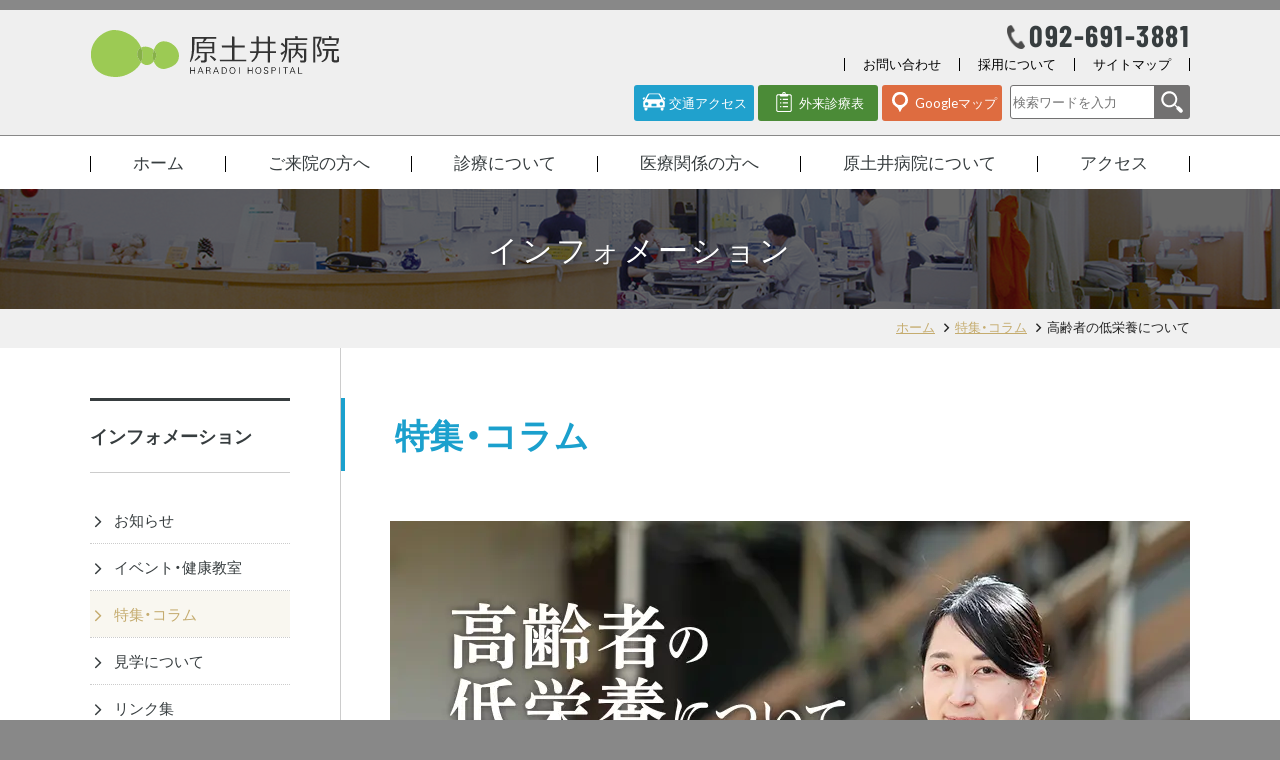

--- FILE ---
content_type: text/html; charset=UTF-8
request_url: https://www.haradoi-hospital.com/column/detail03-2023.php
body_size: 31460
content:
<!doctype html>
<html class="no-js" lang="ja">

<head>
  <!-- [memo]アナリティクス リリース前に要確認 -->
  <!-- Google tag (gtag.js) -->
  <script async src="https://www.googletagmanager.com/gtag/js?id=G-S3GGXCPX0R"></script>
  <script>
    window.dataLayer = window.dataLayer || [];
  function gtag(){dataLayer.push(arguments);}
  gtag('js', new Date());

  gtag('config', 'G-S3GGXCPX0R');
</script>
  <!-- Global site tag (gtag.js) - Google Analytics -->
  <script async src="https://www.googletagmanager.com/gtag/js?id=UA-22189113-1"></script>
  <script>
    window.dataLayer = window.dataLayer || [];

  function gtag() { dataLayer.push(arguments); }
  gtag('js', new Date());
  gtag('config', 'UA-22189113-1');
  </script>
  <meta charset="utf-8">
  <meta http-equiv="X-UA-Compatible" content="IE=edge,chrome=1">
    <title>
        高齢者の低栄養について |
    特集・コラム |
        福岡のリハビリテーションや緩和ケア、整形外科は原土井病院へ。</title>
  <meta name="description" content="原土井病院（福岡市東区）の特集・コラム 高齢者の低栄養について福岡市の原土井病院は、リハビリテーションや緩和ケア、整形外科などを中心にこころと体の健康を支える医療機関です。">
    <meta http-equiv="imagetoolbar" content="no">
  <meta name="format-detection" content="telephone=no,address=no,email=no">
  <meta name="robots" content="index,follow">
    <!-- <meta name="viewport" content="width=1100"> -->
  <meta name="viewport" content="width=device-width, initial-scale=1, shrink-to-fit=no">
    <!-- OGP -->
  <meta property="og:title" content="原土井病院">
  <meta property="og:type" content="website">
  <meta property="og:url" content="https://www.haradoi-hospital.com">
  <meta property="og:description" content="福福岡市東区の原土井病院は、内科、リハビリテーション、緩和ケア、整形外科などを中心に地域の皆さまのこころと体の健康を支える医療機関です。">
  <meta property="og:site_name" content="原土井病院">
  <meta property="og:image" content="https://www.haradoi-hospital.com/assets/img/fb_logo.png">
  <meta property="og:locale" content="ja_JP">
  <link rel="shortcut icon" href="/assets/img/favicon.ico">
  <script src="https://ajax.googleapis.com/ajax/libs/jquery/1.12.4/jquery.min.js" charset="utf-8"></script>
  <script src="https://kit.fontawesome.com/96aac4c914.js" crossorigin="anonymous" defer></script>
  <link rel="stylesheet" href="/assets/css/core.css?v=1589777600">
  <link rel="stylesheet" href="/assets/css/style.css?v=1768896866">
  <link rel="stylesheet" href="/assets/css/colorbox.css">
  <link rel="stylesheet" href="/assets/css/sticky-state.css">
  <link rel="stylesheet" href="/assets/css/jquery.bxslider.css">
  <script src="/assets/js/script.min.js?v=1585562872" defer></script>
  <script src="/assets/js/util/sticky-state.min.js"></script>
</head>

<body id="pagetop" >
  <div id="fb-root"></div>
  <script async defer crossorigin="anonymous" src="https://connect.facebook.net/ja_JP/sdk.js#xfbml=1&version=v5.0&appId=1977610139143658&autoLogAppEvents=1"></script>
    <header>
    <div class="header-container">
      <div class="header-util-container">
        <div class="header-util-items">
          <h1 class="site-title"><a href="https://www.haradoi-hospital.com/"><img src="/assets/img/site-logo.svg" alt="福岡のリハビリテーションや緩和ケア、整形外科 原土井病院"></a></h1>
          <div class="header-util">
            <p class="tel"><span class="icon__phone"><img src="/assets/img/icons/icon_h_tel.png" alt=""></span><span class="tel__number">092-691-3881</span></p>
            <ul class="sub__links">
              <li><a href="/contact/">お問い合わせ</a></li>
              <!-- <li><a href="/contact/faq.php">よくあるご質問</a></li> -->
              <li><a href="/recruit_provisional/">採用について</a></li>
              <li><a href="/contact/sitemap.php">サイトマップ</a></li>
            </ul>
          </div>
        </div>
        <ul class="utility__links">
          <li class="header-utility__item header-utility__item__access"><a href="/about/access.php"><img class="icon__h" src="/assets/img/icons/icon_h_access.svg" alt=""> <span>交通アクセス</span></a></li>
          <li class="header-utility__item header-utility__item__schedule"><a href="/outpatient/"><img class="icon__h" src="/assets/img/icons/icon_h_schedule.svg" alt=""> <span>外来診療表</span></a></li>
          <li class="header-utility__item header-utility__item__maps"><a href="https://www.google.com/maps?ll=33.644904,130.468648&z=16&t=m&hl=ja-JP&gl=JP&mapclient=embed&cid=18031883912668130087" target="_blank"><img class="icon__h" src="/assets/img/icons/icon_h_maps.svg" alt=""> <span>Googleマップ</span></a></li>
          <li class="header-utility__item__search">
            <!-- googleカスタム検索  ヘッダ-->
            <div class="header-google-custom">
              <form id="cse-search-box" method="get" action="https://www.google.co.jp/search" class="search-area">
                <input type="hidden" name="sitesearch" value="https://www.haradoi-hospital.com/" class="empty">
                <input type="hidden" name="ie" value="UTF-8">
                <label for="searchALL">原土井病院サイト内を検索</label><input id="searchALL" class="search-textarea" type="text" name="q" value="" placeholder="検索ワードを入力">
                <input type="image" value=" 検索 " name="submit" class="searchBTN" src="/assets/img/icons/icon_h_search.svg">
              </form>
              <!-- <script type="text/javascript" src="https://www.google.com/cse/brand?form=cse-search-box&lang=ja"></script> -->
              <!-- /.header-google-custom -->
            </div>
          </li>
        </ul>
      </div>
    </div>
    <nav class="nav">
      <div class="gnav-container">
        <ul class="gnav">
          <li class="dropdown__none"><a class="h__home" href="/">ホーム</a></li>
          <li class="w-dropdown js-w-dropdown"><a class="" href="/outpatient/">ご来院の方へ<span class="visible-sp-inline visible-tab-inline hidden-pc dropdown-toggle nav-icon" aria-expanded="false"><i class="far fa-plus"></i></span></a>
            <div class="dropdown js-dropdown">
              <div class="megamenu-container">
                <div class="megamenu-item">
                  <p><a class="btn btn__mega-heading" href="/outpatient/">外来診療時間・診療予定</a></p>
                </div>
                <div class="megamenu-item">
                  <p><a class="btn btn__mega-heading" href="/medical/for_patient.php">初診・再診の方へ</a></p>
                </div>
                <dl class="megamenu-item">
                  <dt><a class="btn btn__mega-heading" href="/admission/">入院のご案内</a></dt>
                  <dd>
                    <ul class="">
                      <li><a class="" href="/admission/process.php">ご入院の方へ</a></li>
                      <li><a href="/admission/environment.php">入院環境について</a></li>
                      <li><a class="" href="/admission/ward/">病棟について</a></li>
                      <li><a href="/admission/room_price.php">個室・特別室料金表</a></li>
                    </ul>
                  </dd>
                </dl>
              </div>
            </div>
          </li>
          <li class="w-dropdown js-w-dropdown"><a class="" href="/department/">診療について<span class="visible-sp-inline visible-tab-inline hidden-pc dropdown-toggle nav-icon" aria-expanded="false"><i class="far fa-plus"></i></span></a>
            <div class="dropdown js-dropdown">
              <div class="megamenu-container">
                <dl class="megamenu-item">
                  <dt><a class="btn btn__mega-heading" href="/department/section/">診療科</a></dt>
                  <dd>
                    <ul>
                      <li><a href="/department/section/naika.php">内科</a></li>
                      <li><a href="/department/section/sougou.php">総合診療科</a></li>
                      <li><a href="/department/section/cardiovascular.php">循環器内科</a></li>
                      <li><a href="/department/section/shinryo_naika.php">心療内科</a></li>
                      <li><a href="/department/section/seikei_geka.php">整形外科</a></li>
                      <li><a href="/department/section/hifuka.php">皮膚科</a></li>
                      <li><a href="/department/section/kanwa.php">緩和ケア内科</a></li>
                                            <li><a href="/department/section/dental.php">歯科・歯科口腔外科</a></li>
                    </ul>
                  </dd>
                </dl>
                <dl class="megamenu-item">
                  <dt><a class="btn btn__mega-heading" href="/department/section/index-senmon.php">専門外来</a></dt>
                  <dd>
                    <ul>
                      <li><a href="/department/section/dental.php">歯科・歯科口腔外科</a></li>
                      <li><a href="/department/section/suimin.php">睡眠外来</a></li>
                                            <li><a href="/department/section/forget.php">もの忘れ外来</a></li>
                    </ul>
                  </dd>
                </dl>
                <dl class="megamenu-item">
                  <dt><a class="btn btn__mega-heading" href="/department/co-medical/index.php">部門紹介</a></dt>
                  <dd>
                    <ul>
                      <li><a href="/nurse/" target="_blank">看護部門</a></li>
                      <li><a href="/department/co-medical/yakuzaika.php">薬剤部</a></li>
                      <li><a href="/department/co-medical/housyasenka/">放射線科</a></li>
                      <li><a href="/department/co-medical/kensaka.php">検査科</a></li>
                      <li><a href="/department/co-medical/rehabilitationka/">リハビリテーション部</a></li>
                      <li><a href="/department/home_assistance/">地域支援部</a></li>
                    </ul>
                  </dd>
                </dl>
              </div>
            </div>
          </li>
          <li class="w-dropdown js-w-dropdown"><a class="" href="/for_medical/">医療関係の方へ<span class="visible-sp-inline visible-tab-inline hidden-pc dropdown-toggle nav-icon" aria-expanded="false"><i class="far fa-plus"></i></span></a>
            <div class="dropdown js-dropdown">
              <div class="megamenu-container">
                <div class="megamenu-item">
                  <p><a class="btn btn__mega-heading" href="/for_medical/area.php">患者支援センター</a></p>
                </div>
                <div class="megamenu-item">
                  <p><a class="btn btn__mega-heading" href="/for_medical/clinical-research.php">臨床研究に関する情報</a></p>
                </div>
                <div class="megamenu-item">
                  <p><a class="btn btn__mega-heading" href="/for_medical/tiken.php">治験について</a></p>
                </div>
                <div class="megamenu-item">
                  <p><a class="btn btn__mega-heading" href="/for_medical/housyasen_irai.php">放射線科検査依頼</a></p>
                </div>
              </div>
            </div>
          </li>
                    <li class="w-dropdown js-w-dropdown"><a class="" href="/about/">原土井病院について<span class="visible-sp-inline visible-tab-inline hidden-pc dropdown-toggle nav-icon" aria-expanded="false"><i class="far fa-plus"></i></span></a>
            <div class="dropdown js-dropdown">
              <div class="megamenu-container">
                <div class="megamenu-item">
                  <p><a class="btn btn__mega-heading" href="/about/index.php">ご挨拶</a></p>
                </div>
                <div class="megamenu-item">
                  <p><a class="btn btn__mega-heading" href="/about/rinen.php">理念</a></p>
                </div>
                <div class="megamenu-item">
                  <p><a class="btn btn__mega-heading" href="/about/outline.php">概要・沿革</a></p>
                </div>
                <div class="megamenu-item">
                  <p><a class="btn btn__mega-heading" href="/medical/doctor.php">医師紹介</a></p>
                </div>
                <div class="megamenu-item">
                  <p><a class="btn btn__mega-heading" href="/about/history.php">原家の歴史</a></p>
                </div>
                <div class="megamenu-item">
                  <p><a class="btn btn__mega-heading" href="/about/gallery.php">ギャラリー</a></p>
                </div>
                <div class="megamenu-item">
                  <p><a class="btn btn__mega-heading" href="/about/group.php">原土井病院グループ施設</a></p>
                </div>
                <div class="megamenu-item">
                  <p><a class="btn btn__mega-heading" href="/about/health.php">健康経営</a></p>
                </div>
                <div class="megamenu-item">
                  <p><a class="btn btn__mega-heading btn__ngt" href="/about/ngt_plan.php">次世代育成支援および女性活躍推進のための行動計画</a></p>
                </div>
                <div class="megamenu-item">
                  <p><a class="btn btn__mega-heading btn__ngt" href="/about/work-life_balance.php">女性労働者に対する職業生活に関する機会の提供および職業生活と家庭生活との両立</a></p>
                </div>
                <div class="megamenu-item">
                  <p><a class="btn btn__mega-heading" href="/about/indicator.php">病院指標</a></p>
                </div>
                <div class="megamenu-item">
                  <p><a class="btn btn__mega-heading" href="/about/infection_control.php">院内感染対策に関する取り組み</a></p>
                </div>
                <div class="megamenu-item">
                  <p><a class="btn btn__mega-heading" href="/about/privacy.php">患者様の権利と個人情報</a></p>
                </div>
                <div class="megamenu-item">
                  <p><a class="btn btn__mega-heading" href="/about/keijijikou.php">厚生労働大臣の定める掲示事項</a></p>
                </div>
              </div>
            </div>
          </li>
          <li class="dropdown__none"><a class="" href="/about/access.php">アクセス</a></li>
        </ul>
        <div class="add-spnav"></div>
      </div>
    </nav>
  </header>
  <main>
        <section class="hero__contents hero__information">
      <h1>
        インフォメーション      </h1>
    </section>
    <section class="breadcrumb-container">
  <ul class="breadcrumb">
    <li><a href="/">ホーム</a></li>
    <li><a href="/column/">特集・コラム</a></li>
    <li class="active">高齢者の低栄養について</li>
  </ul>
  <!-- /.breadcrumb-container -->
</section>
<!-- コンテンツ -->
<section class="main-contents">
  <!-- メインコンテンツ -->
  <section class="contents-container contents__health_promotion">
    <section id="pg-recruit_provisional-index" class="pg-contents">
      <h2 class="heading__contents-title">特集・コラム </h2>
      <div class="contents__body">
        <div class="sections">
          <div class="box">
            <!-- hero写真 -->
            <picture>
              <source srcset="/assets/img/column/03-2023/hero.webp" type="image/webp">
              <img class="img__full2 hero__image" src="/assets/img/column/03-2023/hero.png" decoding="async" alt="高齢者の低栄養について 原土井病院 栄養管理科スタッフリーダー 市川 真代" width="800" height="530">
            </picture>
            <!-- <h3 class="sttl">「高齢者の専門の先生」っているの？</h3> -->
            <p>突然ですが皆さんPEM（ペム）という言葉をご存じでしょうか？<br>
              人が生きるために重要な栄養素であるたんぱく質、活動するために必要なエネルギーが不足した状態のことをPEM「Protein energy malnutrition＝たんぱく質・エネルギー低栄養状態」と言います。<br>
              「若い女性が過度なダイエットのあまり低栄養になる」というイメージをお持ちの方も少なくないと思いますが、実は高齢者こそPEMに陥るリスクが高いのです。今回はこのPEMが身体にもたらす影響や予防するためのポイントについてお伝えしたいと思います。</p>
          </div>
        </div>
        <div class="sections">
          <div class="box">
            <h3 class="sttl">加齢と食事の関係</h3>
            <p>年を重ねることが食事に与える影響には様々なものがあります。<br>
              「噛む力・飲み込む力が弱まる」「おいしさを感じる五感が衰える」といった身体的なもの、「独り暮らしなどで買い物に行くことや家事をすることが困難である」といった環境によるもの、「身近な人の不幸などからうつ傾向となる」といった心理的なもの。また「複数の疾患を抱えることで服薬が増える」ということも挙げられます。<br>
              ご高齢者においてはこのような要因が重なることで食事摂取量が減少、低栄養の状態になるリスクが高くなるのです。では低栄養が身体に及ぼす影響とはどのようなものなのでしょうか。</p>
          </div>
        </div>
        <div class="sections">
          <div class="box">
            <h3 class="sttl">低栄養の悪循環</h3>
            <p>低栄養の状態になるとまず、体重の減少や筋力の低下がみられます。筋力が低下することにより転倒・骨折のリスクが高くなるほか、血管に水を保つ力が弱まるので身体がむくんだりします。また免疫力も落ちて風邪や肺炎にかかりやすくなります。怪我や病気の影響で体を動かすことが困難になると活動量も低下します。身体を動かさなければお腹も空きませんので食事量がますます減少、という低栄養の悪循環に陥ってしまいます。この悪循環にはまってしまうと抜け出すのがだんだん難しくなりますので早めの対策が必要です。そのためにはどのようなことに気を付けたら良いのでしょうか？日常生活のなかでチェックできるポイントをご紹介します。</p>
            <p class="column__img__container"><img class="column__img__smaller" src="/assets/img/column/03-2023/fig01.svg" alt="図1" width="450" height="auto"></p>
          </div>
        </div>
        <div class="sections">
          <div class="box">
            <h3 class="sttl">歩行スピード</h3>
            <p><img class="columnFL" style="margin-bottom: 0.875em;" src="/assets/img/column/03-2023/fig02.svg" alt="" width="220" height="auto">活動量の減少や筋力の低下の目安のひとつとして歩行スピードがあげられます。<br>
              歩く速さをご自身で測る機会はほとんどないと思いますが、例えば信号のある横断歩道を渡る際「これまでは楽々間に合っていたのに最近では渡り終わる前に青信号が点滅する」といったことがあれば、それは活動量減少・筋力低下の兆しかも知れません。ほかにも「手すりにつかまらないと階段が登れなくなった」というのも目安になります。
              <br>普段の生活の中でそのような点に注意を払うことで、ご自身の身体のちょっとした変化に気付くきっかけになります。</p>
          </div>
        </div>
        <div class="sections">
          <div class="box">
            <h3 class="sttl">体重</h3>
            <p>入院患者さんにお話しを伺う際、必ずお尋ねしているのが体重についてです。<br>
              皆さんは普段定期的に体重を測っていますか？体重測定は病院での血液検査などと違いご自身で取り組むことができるため、日常生活の中で低栄養に気付くための大事な指標となります。測定した体重は①BMI、②体重減少率によって適正かどうかを判断します。</p>
            <h4 class="ssttl__sub ssttl__sub__colum">❶ BMI</h4>
            <p>BMI（Body Mass Index）は肥満や低体重の判定に用いられる国際的な指標で、体重（Kg）÷ 身長（m）÷ 身長（m）で算出します。厚生労働省が公表している「日本人の食事摂取基準（<em class="colum__em">表1</em>）」ではエネルギーの充足率を判断する指標としてBMIが使われていて、これによると65歳以上の高齢者が目標とするBMIは21.5から24.9の間とされています。</p>
            <p class="column__img__container"><img class="column__img__smaller" src="/assets/img/column/03-2023/fig03.svg" alt="表1" width="450" height="auto"></p>
            <p>若い方よりも高齢者の方が目標とするBMIの下限値が高いのは、低体重により引き起こされる虚弱の予防に配慮されてのことです。BMIがこの範囲に収まっていれば、エネルギーが過不足なく摂れているということになります。21.4以下となると免疫力が低下し風邪や肺炎にかかるリスクが高くなります。一方25を超えてしまうと過体重となります。過体重は生活習慣病の要因とも言われていますので体重をコントロールすることが重要になります。特に高血圧などの疾患を抱えている方は合併症のリスクも高まるので注意が必要です。<em class="colum__em">図2</em>を参考にして実際に計算してみましょう。</p>
            <p class="column__img__container"><img class="column__img__smaller" src="/assets/img/column/03-2023/fig04.svg" alt="図2" width="450" height="auto"></p>
            <p class="">BMIの数値が25を超えた方も急に体重を落とそうとせず、無理のないペースで標準体重に近付けるようにしましょう。また低体重の方も20代の頃から同じ体重を維持しているという方であれば無理に体重を増やす必要はありません。今の体重を維持することを目標にしてみてください。</p>
            <p class="column__img__container"><img class="column__img__smallest" src="/assets/img/column/03-2023/fig05.svg" alt="" width="450" height="auto"></p>

            <h4 class="ssttl__sub ssttl__sub__colum">❷ 体重減少率</h4>
            <p>低栄養状態に陥らないためには現在の体重を知るだけでなく、体重の変化に目を向けることが大切です。<em class="colum__em">表2</em>「体重減少率からみる低栄養のリスク」をご覧ください。意図せずに1か月で5%、3か月で7.5%、半年で10%の体重減少がある場合は低栄養のリスクが高いと判断されます。定期的な体重測定をすることでご自身の身体の変化に気付くことが大切です。測定誤差をできるだけ小さくするために、毎回同じタイミングでの測定を心がけましょう。</p>
            <p class="column__img__container"><img class="column__img__smaller" src="/assets/img/column/03-2023/fig06.svg" alt="表2" width="450" height="auto"></p>
          </div>
        </div>
        <div class="sections">
          <div class="box">
            <h3 class="sttl">低栄養にならないために</h3>
            <p class=""><img class="columnFL-left" style="margin-top: 1.75em;margin-bottom: 1.75em;" src="/assets/img/column/03-2023/fig07.svg" alt="" width="220" height="auto">低栄養にならないために大切なことは「栄養バランスのとれた食事を規則正しく食べること」というのは皆さんご存じのとおりです。けれど買い物や料理が困難な方がこれを実践するのはなかなか難しいと思います。お料理が苦手な方は市販の総菜や缶詰、レトルト食品を上手に活用してみましょう。また買い物に行けない方も配食弁当であれば、主食・主菜・副菜のバランスがとれた食事が可能です。<br>
              一度に十分な量が食べられない方、また食欲がない時や体調が優れない時などは間食や栄養補助食品で補うのも有効です。最近では様々な種類の栄養補助食品が手軽に購入できるようになっています。<br>
              もしかしたら「コロナ禍で家族や友人など親しい方との食事の機会が減った」というのも食欲不振の原因のひとつかも知れません。無理をせず、食事を楽しんで、低栄養の予防に努めていただきたいと思います。</p>
          </div>
        </div>
    </section>
    <!-- /.contents-container -->
  </section>
  <section class="side-nav">
          <dl class="sticky">
            <dt>インフォメーション</dt>
            <dd>
            <nav class="side-links">
              <ul class="side-links__parent">
                  <!-- インフォメーション -->
                <li><a class="" href="/news/">お知らせ</a></li>
                <li><a class="" href="/event/">イベント・健康教室</a></li>
                <li><a class="current" href="/column/">特集・コラム</a></li>
                <!-- <li><a class="" href="https://ameblo.jp/haradoi-chiiki/" target="_blank">原土井デキゴトブログ</a></li> -->
                <li><a class="" href="/about/visit.php">見学について</a></li>
                <li><a class="" href="/about/link.php">リンク集</a></li>
                <!-- <li><a class="" href="/contact/faq.php">よくあるご質問</a></li> -->
                <li><a class="" href="/contact/">お問い合わせ</a></li>
                <li><a class="" href="/contact/sitemap.php">サイトマップ</a></li>
    </ul>
            </nav>
          </dd>
        </dl>
      </section>
  </section>
</main>
<footer>
<!--     <section class="footer-utility">
      <div class="footer-utility-container">
        <ul class="footer-utility-links">
          <li><a href="/for_medical/">医療関係の方へ</a></li>
          <li><a href="/about/visit.php">見学について</a></li>
          <li><a href="/about/link.php">リンク集</a></li>
          <li><a href="/contact/faq.php">よくあるご質問</a></li>
          <li><a href="/contact/">お問い合わせ</a></li>
          <li><a href="/about/privacy.php">患者様の権利と個人情報</a></li>
        </ul>
      </div>
    </section> -->
<!--     <section class="footer-links">
      <div class="footer-links-container">
        <div class="footer-link">
          <ul>
            <li><a href="/">トップページ</a></li>
            <li><a href="/department/">診療について</a></li>
            <li><a href="/for_medical/">医療関係の方へ</a></li>
            <li><a href="/health_promotion/">健康増進</a></li>
            <li><a href="/about/">原土井病院について</a></li>
            <li><a href="/about/access.php">アクセス</a></li>
            <li><a href="/recruit_provisional/">採用について</a></li>
            <li><a href="/column/">特集・コラム</a></li>
            <li><a href="/news/">お知らせ</a></li>
            <li><a href="/contact/sitemap.php">サイトマップ</a></li>
          </ul>
        </div>
        <div class="footer-extra">
          <p><a href="https://www.haradoi-hospital.com/nurse/" target="_blank"><img src="/assets/img/banner_f_recruit.svg" alt="採用情報"></a></p>
          <ul>
            <li><a href="https://www.facebook.com/haradoi.hospital/" target="_blank"><img src="/assets/img/icons/fb.svg" alt="facebook"></a></li>
            <li><a href="#"><img src="/assets/img/icons/line.svg" alt="LINE@"></a></li>
          </ul>
        </div>
      </div>
    </section> -->
    <section class="footer-contents">
      <div class="footer-contents-contaier">

        <dl class="footer-address">
          <dt><a href="/"><img src="/assets/img/site-logo.svg" alt="福岡のリハビリテーションや緩和ケア、整形外科は原土井病院へ。"></a></dt>
          <dd class="extra-links">
  <ul>
            <li><a href="https://www.facebook.com/haradoi.hospital/" target="_blank"><img src="/assets/img/icons/fb.svg" alt="facebook"></a></li>
            <!-- <li><a href="#"><img src="/assets/img/icons/line.svg" alt="LINE@"></a></li> -->
            <li class="nurse-recruit"><a href="https://www.haradoi-hospital.com/recruit_provisional/" target="_blank">採用情報</a></li>
           </ul>
</dd>
          <dd class="footer-address__address">〒813-8588 福岡市東区青葉6丁目40番8号
          <span class="pc"> &nbsp;
          TEL：092-691-3881（代表）</span></dd>
        </dl>
        <div class="footer-info">
          <p class="tel"><a href="tel:0926913881"><span class="icon__phone"><img src="/assets/img/icons/icon_h_tel.png" alt=""></span><span class="tel__number">092-691-3881</span></a></p>
          <p class="hour">［ 月〜金 ］ 9:00〜12:00 / 13:15〜17:00 <br class="sp">［ 土 ］ 9:00〜12:00<br><span>※火曜午後のみ14:00開始</span></p>
        </div>
      </div>
    </section>
    <address>Copyright &copy;2019 Haradoi Hospital.All Rights Reserved.</address>
  </footer>
  <p class="goPageTop"><a href="#pagetop" title="ページの先頭に戻る"><img src="/assets/img/gopagetop.png" alt="ページの先頭に戻る"></a></p>
  <div class="btn-menu">menu</div>
  <div class="sp-head">
    <ul>
      <li><a href="/contact/"><i class="fas fa-envelope fa-2x"></i></a></li>
      <li><a href="tel:0926913881"><i class="fas fa-phone-alt fa-2x"></i></a></li>
    </ul>
  </div>
  <div class="sp__footer-info">
    <ul>
      <li class="footer-info-utility__item header-utility__item__access"><a href="/about/access.php"><img class="icon__h" src="/assets/img/icons/icon_h_access.svg" alt=""> <span>交通アクセス</span></a></li>
      <li class="footer-info-utility__item header-utility__item__maps"><a href="https://www.google.com/maps?ll=33.644904,130.468648&z=16&t=m&hl=ja-JP&gl=JP&mapclient=embed&cid=18031883912668130087" target="_blank"><img class="icon__h" src="/assets/img/icons/icon_h_maps.svg" alt=""> <span>Googleマップ</span></a></li>
    </ul>
  </div>
</body>
</html>


--- FILE ---
content_type: text/css
request_url: https://www.haradoi-hospital.com/assets/css/style.css?v=1768896866
body_size: 299150
content:
@charset "UTF-8";
@import url(https://cdn.jsdelivr.net/npm/yakuhanjp@3.3.1/dist/css/yakuhanjp.min.css);
@import url(https://fonts.googleapis.com/css?family=Lato:300,400,700&display=swap);
@import url(https://fonts.googleapis.com/css?family=Barlow+Condensed:600,700&display=swap&text=0123456789-);
/* AppleSystem (San Francisco) */
@font-face {
  font-family: "AppleSystem";
  src: local("-apple-system"), local("BlinkMacSystemFont");
}
/* -------------------------------------------------------
style.css for 原土井病院 w/sass
creation date:02-05-2020
scss/style.scss - > css/style.css
 ---------------------------------------------------------*/
.__test {
  height: 2000px;
}

.__dummy {
  text-align: center;
}
.__dummy img {
  max-width: 100%;
  height: auto;
}

/*======================================
site rest
=======================================*/
html {
  font-size: 6.25%;
  padding: 0;
  margin: 0;
  -webkit-tap-highlight-color: rgba(197, 172, 111, 0.7);
}

body {
  position: relative;
  width: 100%;
  min-width: 1100px;
  display: flex;
  flex-direction: column;
  min-height: 100vh;
  font-family: "YakuHanJP", "Lato", "Hiragino Sans", "Hiragino Kaku Gothic ProN", "BIZ UDPGothic", Meiryo, sans-serif;
  font-size: 16rem;
  font-weight: normal;
  line-height: 1.75;
  color: #373d3f;
  background: #888;
  -webkit-font-smoothing: subpixel-antialiased;
  -moz-osx-font-smoothing: unset;
  text-rendering: optimizeLegibility;
  margin: 0;
  padding: 0;
}
@media screen and (max-width: 767px) {
  body {
    font-size: 14rem;
    font-weight: 400;
    min-width: 320px;
    padding: 0;
  }
}

address {
  margin: 0;
}

.js .animate-box {
  opacity: 0;
}

@media print {
  .js .animate-box {
    opacity: 1;
  }
}
.sp {
  display: none;
}
@media screen and (max-width: 767px) {
  .sp {
    display: block;
  }
}

.pc {
  display: block;
}
@media screen and (max-width: 767px) {
  .pc {
    display: none;
  }
}

.hidden-pc {
  display: none;
}
@media screen and (max-width: 767px) {
  .hidden-pc {
    display: block;
  }
}

.___memo {
  font-weight: bold;
  color: #cc0000;
  border: 1px dotted #cc0000;
  padding: 8px;
  background: rgba(204, 0, 0, 0.15);
  font-size: 19rem;
}

/* $ img   ========================================================================== */
img {
  vertical-align: top;
  border: 0;
}

/* $ links   ========================================================================== */
/*[ A:TXT ]*******/
a:link {
  color: #c5ac6f;
  -webkit-transition: 0.3s;
  transition: 0.3s;
}

a:visited {
  color: #999966;
}

a:hover,
a:active {
  color: #967a36;
}

a img {
  -webkit-transition: 0.3s;
  transition: 0.3s;
}
a:hover img {
  opacity: 0.6;
  filter: alpha(opacity=60);
}

/*[ A:IMG ]*******/
a:link img,
a:visited img,
a:hover img,
a:active img {
  border: 0;
}

::-moz-selection {
  background: rgba(95, 183, 179, 0.7);
  color: rgba(255, 255, 255, 0.9);
}

::selection {
  background: rgba(95, 183, 179, 0.7);
  color: rgba(255, 255, 255, 0.9);
}

.hover-fill {
  display: inline-block;
  overflow: hidden;
  position: relative;
  line-height: 1.6;
  vertical-align: text-bottom;
  z-index: 1;
  padding: 0 18px 0 0;
}
.hover-fill:before {
  position: absolute;
  z-index: -1;
  top: 0;
  left: 0;
  width: 120%;
  height: 100%;
  content: "";
  transition: transform 0.2s;
  transform: skewX(-30deg) scale(0, 1);
  transform-origin: right top;
  background: rgba(197, 172, 111, 0.8);
}
.hover-fill:after {
  position: absolute;
  top: calc(50% - 1.6em + 21px);
  right: 4px;
  padding: 0;
  font-family: "Font Awesome 5 Pro" !important;
  font-size: 22rem;
  font-weight: 300 !important;
  line-height: 1.6em;
  content: "\f105";
  text-align: center;
}

.hover-fill:hover {
  text-decoration: none;
  color: #fff;
  background: none;
}
.hover-fill:hover:before {
  transform: skewX(-30deg) scale(1, 1);
  transform-origin: left top;
}

@media screen and (max-width: 767px) {
  .img__full {
    width: 100%;
    height: auto;
  }
}

.img__full2 {
  width: 100%;
  height: auto;
}

.hero__image {
  margin-bottom: 1.75em;
}

.sections {
  clear: both;
  margin-top: 3em;
}
.sections:first-child {
  margin-top: 0;
}
@media screen and (max-width: 767px) {
  .sections {
    margin-top: 3em;
  }
}

.pg-contents {
  line-height: 1.9;
  letter-spacing: 0.02em;
}

.row2-for-photos {
  display: flex;
  margin: 0 0 2em 0;
}
.row2-for-photos span {
  width: calc(50% - 20px);
  margin: 0 20px 0 0;
}
.row2-for-photos span:last-child {
  margin: 0;
}

.row3-for-photos {
  display: flex;
  margin: 0 0 2em 0;
}
.row3-for-photos span {
  width: calc(33.3333333333% - 20px);
  margin: 0 20px 0 0;
}
@media screen and (max-width: 767px) {
  .row3-for-photos span {
    width: 100%;
  }
}
.row3-for-photos span:last-child {
  margin: 0;
}

.note-container {
  background: #f6f6f6;
  padding: 20px;
}
@media screen and (max-width: 767px) {
  .note-container {
    padding: 16px;
  }
}
.note-container dl {
  margin: 0;
  padding: 0;
}
.note-container dl dt {
  font-weight: 0;
  margin: 0 0 1em;
  padding: 0;
  font-size: 14rem;
}
@media screen and (max-width: 767px) {
  .note-container dl dt {
    font-size: 13rem;
    margin: 0 0 0.435em;
  }
}
.note-container dl dd {
  font-size: 13rem;
  margin: 0;
  padding: 0;
  line-height: 1.75;
}
@media screen and (max-width: 767px) {
  .note-container dl dd {
    font-size: 11rem;
  }
}
.note-container dl dd ol {
  margin-top: 1em;
}

.in_box {
  display: flex;
  align-items: stretch;
}
@media screen and (max-width: 767px) {
  .in_box {
    display: block;
  }
}
.in_box .box__contents {
  width: 560px;
}
@media screen and (max-width: 767px) {
  .in_box .box__contents {
    width: auto !important;
  }
}
.in_box .box__aside {
  width: 240px;
  margin: 0 0 0 32px;
  -webkit-box-sizing: border-box;
  -moz-box-sizing: border-box;
  box-sizing: border-box;
}
.in_box .box__aside .caption {
  text-align: center;
  margin: 0.435em 0 1.75em;
  font-size: 93%;
}
@media screen and (max-width: 767px) {
  .in_box .box__aside {
    width: auto;
    margin: 0;
  }
}
.in_box .box__aside img {
  margin-bottom: 0.435em;
}

@media screen and (max-width: 767px) {
  .box__aoba {
    display: none;
  }
}

.img__aoba {
  display: none;
}
@media screen and (max-width: 767px) {
  .img__aoba {
    display: block;
    float: right;
    width: 90px;
    height: auto;
    margin: 0 0 0 15px;
  }
}

.in_box__reverse .box__aside {
  margin: 0 32px 0 0;
}

.in_box__reverse2 {
  flex-direction: row-reverse;
}
.in_box__reverse2 .box__aside {
  margin: 0 32px 0 0;
}

.in_box__half .box__contents {
  -webkit-box-sizing: border-box;
  -moz-box-sizing: border-box;
  box-sizing: border-box;
  width: 100%;
  padding: 0 12px 0 0;
}
@media screen and (max-width: 767px) {
  .in_box__half .box__contents {
    padding: 0;
  }
}
.in_box__half .box__aside {
  -webkit-box-sizing: border-box;
  -moz-box-sizing: border-box;
  box-sizing: border-box;
  padding: 0 0 0 12px;
  width: 100%;
}
@media screen and (max-width: 767px) {
  .in_box__half .box__aside {
    padding: 0;
  }
}

.in_box__half2 {
  display: flex;
  justify-content: space-between;
  margin: 0 auto;
  padding: 0;
}
@media screen and (max-width: 767px) {
  .in_box__half2 {
    display: block;
  }
}
.in_box__half2 .box__aside {
  -webkit-box-sizing: border-box;
  -moz-box-sizing: border-box;
  box-sizing: border-box;
  padding: 0 16px;
  width: 100%;
}
@media screen and (max-width: 767px) {
  .in_box__half2 .box__aside {
    padding: 0;
    margin: 1.75em 0;
  }
}

.in_box__dock .box__contents {
  width: 30%;
}
@media screen and (max-width: 767px) {
  .in_box__dock .box__contents {
    width: auto;
  }
}
.in_box__dock .box__aside {
  width: 70%;
}
@media screen and (max-width: 767px) {
  .in_box__dock .box__aside {
    width: auto;
  }
}
.in_box__dock .box__aside div {
  -webkit-box-sizing: border-box;
  -moz-box-sizing: border-box;
  box-sizing: border-box;
  width: 100%;
  display: flex;
}
.in_box__dock .box__aside div span {
  width: 50%;
  -webkit-box-sizing: border-box;
  -moz-box-sizing: border-box;
  box-sizing: border-box;
  padding: 0 0 0 8px;
}

.in_box__p-wide .box__contents {
  width: 470px;
}
@media screen and (max-width: 767px) {
  .in_box__p-wide .box__contents {
    width: auto;
  }
}
.in_box__p-wide .box__aside {
  width: 330px;
}
@media screen and (max-width: 767px) {
  .in_box__p-wide .box__aside {
    width: auto;
  }
}

.in_box__p-wide__w .box__contents {
  width: 400px;
}
@media screen and (max-width: 767px) {
  .in_box__p-wide__w .box__contents {
    width: auto;
  }
}
.in_box__p-wide__w .box__aside {
  width: 400px;
}
@media screen and (max-width: 767px) {
  .in_box__p-wide__w .box__aside {
    width: auto;
  }
}

.in_box__tiken-reports {
  justify-content: space-between;
  margin-bottom: 2em;
}
@media screen and (max-width: 767px) {
  .in_box__tiken-reports {
    display: block;
  }
}
.in_box__tiken-reports div {
  width: calc(33.3333333333% - 24px);
}
@media screen and (max-width: 767px) {
  .in_box__tiken-reports div {
    width: 100% !important;
  }
}

.aoba__biz {
  margin: 0;
  padding: 0;
  display: flex;
  flex-wrap: wrap;
  width: 100%;
  font-size: 18rem;
}
.aoba__biz dt {
  margin: 0;
  padding: 0;
  width: 15%;
  font-weight: bold;
}
@media screen and (max-width: 767px) {
  .aoba__biz dt {
    width: 20%;
    font-size: 16rem;
  }
}
.aoba__biz dd {
  width: auto;
  margin: 0;
  padding: 0;
  margin-right: auto;
}
@media screen and (max-width: 767px) {
  .aoba__biz dd {
    width: auto;
    font-size: 16rem;
  }
}
.aoba__biz dd span {
  font-size: 85%;
}

.img-training {
  display: flex;
  gap: 0 8px;
}
@media screen and (max-width: 767px) {
  .img-training {
    flex-direction: column;
    gap: 16px 0;
  }
}
.img-training span {
  width: 50%;
}
@media screen and (max-width: 767px) {
  .img-training span {
    width: 100%;
  }
}
.img-training span img {
  width: 100%;
  height: auto;
  object-fit: cover;
}

/* $ goPageTop   ========================================================================== */
.goPageTop {
  position: fixed;
  z-index: 1;
  right: 15px;
  bottom: 0;
  margin: 0;
  padding: 0;
  line-height: 1;
  vertical-align: bottom;
  background: #c5ac6f;
}
@media screen and (max-width: 767px) {
  .goPageTop {
    right: 0;
  }
}
@media (hover: hover) {
  .goPageTop a:hover {
    opacity: 0.6;
    filter: alpha(opacity=60);
  }
}
.goPageTop img {
  width: 50px;
  height: 50px;
}
@media screen and (max-width: 767px) {
  .goPageTop img {
    width: 40px;
    height: 40px;
  }
}

p,
ul,
ol,
pre,
table,
blockquote {
  margin-top: 0;
  margin-bottom: 1.75em;
}

p {
  text-align: justify;
  text-justify: inter-ideograph;
}

ul ul,
ol ol,
ul ol,
ol ul {
  margin-top: 0;
  margin-bottom: 0;
}

/* Let's make sure all's aligned */
hr,
.hr {
  border: 1px solid;
  margin: -1px 0;
}

a,
b,
i,
strong,
em,
small,
code {
  line-height: 0;
}

sub,
sup {
  line-height: 0;
  position: relative;
  vertical-align: baseline;
}

sup {
  top: -0.5em;
}

sub {
  bottom: -0.25em;
}

label,
input[type=checkbox] {
  cursor: pointer;
}

strong {
  color: #cc0000;
}

.entry strong {
  color: inherit;
}

/* ==========================================================================
   $ contents
========================================================================== */
header {
  background: #efefef;
  -webkit-transition: 0.3s;
  transition: 0.3s;
  min-width: 1160px;
  margin: 0;
  padding: 10px 0 0 0;
  width: 100%;
  height: auto;
  -webkit-box-sizing: border-box;
  -moz-box-sizing: border-box;
  box-sizing: border-box;
  z-index: 30;
  border-top: 10px solid #888;
}
@media screen and (max-width: 767px) {
  header {
    min-width: auto;
    padding: 0;
    height: auto;
    border-top: 0;
  }
}

.header-container {
  width: 1160px;
  margin: 0 auto 14px;
  padding: 0 30px;
  -webkit-box-sizing: border-box;
  -moz-box-sizing: border-box;
  box-sizing: border-box;
}
@media screen and (max-width: 767px) {
  .header-container {
    width: auto;
    min-width: auto;
    max-width: auto;
    margin: 0;
    padding: 0;
  }
}

.site-title {
  -webkit-box-sizing: border-box;
  -moz-box-sizing: border-box;
  box-sizing: border-box;
  margin: 0;
  padding: 10px 16px 0 0;
  line-height: 1;
}
@media screen and (max-width: 767px) {
  .site-title {
    padding: 10px 0 10px 15px;
  }
}
.site-title img {
  width: 250px;
  height: 47px;
}
@media screen and (max-width: 767px) {
  .site-title img {
    width: 175px !important;
    height: 33px;
  }
}

@media screen and (max-width: 767px) {
  .header-util-container {
    display: block;
    padding-top: 54px;
  }
}

.header-util-items {
  display: flex;
  justify-content: space-between;
}
@media screen and (max-width: 767px) {
  .header-util-items {
    display: block;
    border-top: 3px solid #888;
    position: fixed;
    top: 0;
    left: 0;
    right: 0;
    z-index: 301;
    background: #f3f3f3 !important;
  }
}

@media screen and (max-width: 767px) {
  .header-util .tel {
    display: none;
  }
}
.header-util .sub__links {
  list-style: none;
  margin: 0 0 14px;
  padding: 0;
  display: flex;
  justify-content: flex-end;
}
@media screen and (max-width: 767px) {
  .header-util .sub__links {
    display: none;
  }
}
.header-util .sub__links li {
  font-size: 13rem;
  line-height: 1;
  border-right: 1px solid #000;
}
.header-util .sub__links li:first-child {
  border-left: 1px solid #000;
}
.header-util .sub__links li a {
  padding: 0 18px;
  text-decoration: none;
  color: #000;
}
.header-util .sub__links li a:hover {
  text-decoration: underline;
}

.add-spnav {
  display: none;
}
@media screen and (max-width: 767px) {
  .add-spnav {
    display: block;
    padding-bottom: 75px;
  }
  .add-spnav .header-util .sub__links {
    display: block;
  }
  .add-spnav .sub__links {
    display: flex;
    list-style: none;
    margin: 0;
    padding: 8px 15px;
    flex-wrap: wrap;
    justify-content: space-between;
  }
  .add-spnav .sub__links li {
    width: calc(50% - 16px);
  }
  .add-spnav .sub__links li a {
    display: block;
    text-decoration: none;
    line-height: 1.6;
    padding: 8px 0;
    color: #373d3f;
    position: relative;
  }
  .add-spnav .sub__links li a:before {
    position: absolute;
    top: calc(50% - 1.6em + 20px);
    right: 12px;
    padding: 0;
    font-family: "Font Awesome 5 Pro" !important;
    font-size: 22rem;
    font-weight: 300 !important;
    line-height: 1.6em;
    content: "\f105";
    text-align: center;
  }
  .add-spnav .sub__links li a:hover {
    text-decoration: underline;
    color: #c5ac6f;
  }
}

.utility__links {
  display: flex;
  margin: 0;
  padding: 0;
  list-style: none;
  justify-content: flex-end;
}
@media screen and (max-width: 767px) {
  .utility__links {
    z-index: 1;
    padding: 10px 15px;
    background: #fff;
    justify-content: space-between;
  }
}
.utility__links .icon__h {
  width: 24px;
  height: auto;
}
.utility__links .header-utility__item {
  width: 120px;
  margin-left: 4px;
  text-align: center;
}
@media screen and (max-width: 767px) {
  .utility__links .header-utility__item {
    width: calc(16.6666666667% - 10px);
    margin: 0;
  }
  .utility__links .header-utility__item span {
    display: none;
  }
}
.utility__links .header-utility__item a {
  display: block;
  padding: 6px 4px;
  font-size: 13rem;
  font-weight: 0;
  line-height: 24px;
  text-decoration: none;
  color: #fff;
  border-radius: 3px;
}
@media screen and (max-width: 767px) {
  .utility__links .header-utility__item a {
    width: 100%;
    border-radius: 6px;
  }
}
.utility__links .header-utility__item a:hover {
  color: rgba(255, 255, 255, 0.6);
  opacity: 0.6;
  filter: alpha(opacity=60);
}
.utility__links .header-utility__item__search {
  width: 180px;
  margin-left: 8px;
}
@media screen and (max-width: 767px) {
  .utility__links .header-utility__item__search {
    width: calc(50% - 8px);
  }
}

.header-utility__item__access a {
  background: #20a1cd;
}

.header-utility__item__schedule a {
  background: #4b8b37;
}

.header-utility__item__maps a {
  background: #de6c40;
}

.header-utility__item__search {
  position: relative;
}
.header-utility__item__search .header-google-custom {
  display: flex;
  align-items: top;
}
@media screen and (max-width: 767px) {
  .header-utility__item__search .header-google-custom {
    display: block;
  }
}
.header-utility__item__search .header-google-custom label {
  display: none;
}
.header-utility__item__search .header-google-custom .search-textarea {
  width: 164px;
  height: 34px;
  margin-right: 36px;
  font-size: 13rem;
  line-height: 1.4;
  transition: border-color 0.15s ease-in-out, box-shadow 0.15s ease-in-out;
  border: 1px solid #727171;
  border-top-left-radius: 3px;
  border-bottom-left-radius: 3px;
  -webkit-box-sizing: border-box;
  -moz-box-sizing: border-box;
  box-sizing: border-box;
}
@media screen and (max-width: 767px) {
  .header-utility__item__search .header-google-custom .search-textarea {
    width: calc(100% - 36px);
    font-size: 16rem;
    border-top-right-radius: 0;
    border-bottom-right-radius: 0;
  }
}
.header-utility__item__search .header-google-custom .search-textarea:focus {
  border-color: #999999;
  outline: 0;
  background-color: #fff;
  box-shadow: 0 0 0 0.2rem rgba(0, 123, 255, 0.25);
}
.header-utility__item__search .header-google-custom .search-textarea::-ms-expand {
  border: 0;
  background-color: transparent;
}
.header-utility__item__search .header-google-custom .searchBTN {
  position: absolute;
  top: 0;
  right: 0;
  width: 36px;
  height: 34px;
  margin: 0;
  padding: 4px;
  border: 0;
  border-top-right-radius: 3px;
  border-bottom-right-radius: 3px;
  -webkit-box-sizing: border-box;
  -moz-box-sizing: border-box;
  box-sizing: border-box;
  background: #727171;
}
@media screen and (max-width: 767px) {
  .header-utility__item__search .header-google-custom .searchBTN {
    border-top-left-radius: 0;
    border-bottom-left-radius: 0;
  }
}

.sp__footer-info {
  display: none;
}
@media screen and (max-width: 767px) {
  .sp__footer-info {
    display: flex;
    position: fixed;
    bottom: 0;
    left: 0;
    right: 0;
    z-index: 99;
    transition: 0.6s;
    background: rgba(243, 243, 243, 0.85);
    transform: translateY(200%);
  }
  .sp__footer-info.is-show {
    -webkit-transition: 0.4s;
    transition: 0.4s;
    bottom: 0;
    transform: translateY(0);
  }
  .sp__footer-info ul {
    list-style: none;
    margin: 0;
    padding: 15px 24px;
    display: flex;
    width: 100%;
    justify-content: space-between;
  }
  .sp__footer-info ul .footer-info-utility__item {
    margin: 0;
    padding: 0;
    width: calc(50% - 8px);
  }
  .sp__footer-info ul .footer-info-utility__item a {
    display: block;
    line-height: 1.6;
    width: 100%;
    padding: 12px 12px;
    color: #fff;
    text-decoration: none;
    border-radius: 6px;
    font-size: 13rem;
    font-weight: 0;
    -webkit-box-sizing: border-box;
    -moz-box-sizing: border-box;
    box-sizing: border-box;
  }
  .sp__footer-info ul .footer-info-utility__item a:hover {
    color: inherit;
  }
  .sp__footer-info ul .footer-info-utility__item a .icon__h {
    display: inline-block;
    width: 24px;
    height: auto;
    margin-right: 8px;
  }
}

/* $ グローバルナビ   ========================================================================== */
.nav {
  margin: 0 auto;
  border-top: 1px solid #888;
  background: #fff;
}
@media screen and (max-width: 767px) {
  .nav {
    display: block;
    position: fixed;
    width: 100%;
    top: 54px;
    text-align: left;
    border-top: 0;
    height: 0;
    -webkit-transition: 0.3s;
    transition: 0.3s;
    -webkit-box-sizing: border-box;
    -moz-box-sizing: border-box;
    box-sizing: border-box;
  }
  .nav.open {
    height: calc(100% - 54px);
    max-height: 1000em;
  }
}
.nav.clone-nav {
  position: fixed;
  z-index: 11;
  top: 0;
  right: 0;
  left: 0;
  transition: 0.6s;
  transform: translateY(-300%);
  box-shadow: 0 2.8px 2.2px rgba(0, 0, 0, 0.02), 0 6.7px 5.3px rgba(0, 0, 0, 0.028), 0 12.5px 10px rgba(0, 0, 0, 0.035), 0 22.3px 17.9px rgba(0, 0, 0, 0.042), 0 41.8px 33.4px rgba(0, 0, 0, 0.05);
}
@media screen and (max-width: 767px) {
  .nav.clone-nav {
    display: none;
  }
}
.nav.clone-nav.is-show {
  top: 0;
  transform: translateY(0);
}
.nav .gnav {
  display: flex;
  width: 1100px;
  margin: 0 auto;
  padding: 0;
  list-style: none;
  background: url(../img/bg-gnav.png) repeat-x center center;
  align-items: center;
}
@media screen and (max-width: 767px) {
  .nav .gnav {
    display: block;
    width: 100%;
    background: #fff;
  }
}
.nav .gnav li {
  margin: 0 1px 0 0;
  font-size: 17rem;
  text-align: center;
  letter-spacing: 0;
  -webkit-box-sizing: border-box;
  -moz-box-sizing: border-box;
  box-sizing: border-box;
  flex: 1 0 auto;
}
@media screen and (max-width: 767px) {
  .nav .gnav li {
    width: 100%;
    text-align: left;
    border-bottom: 1px solid #999;
    font-size: 15rem;
  }
}
.nav .gnav li:first-child {
  margin: 0 1px 0 1px;
}
@media screen and (max-width: 767px) {
  .nav .gnav li.w-dropdown > a:before {
    display: none;
  }
  .nav .gnav li.w-dropdown > a .nav-icon {
    position: absolute;
    top: calc(50% - 1.6em + 8px);
    right: 12px;
    background: #f6f6f6;
    padding: 8px 12px;
  }
}
.nav .gnav li.w-dropdown > a.js-current:after {
  display: block;
  position: absolute;
  z-index: 9;
  bottom: -8px;
  left: calc(50% - 8px);
  width: 0;
  height: 0;
  content: "";
  text-align: left;
  border-right: 8px solid transparent;
  border-bottom: 10px solid rgba(102, 102, 102, 0.9);
  border-left: 8px solid transparent;
  background: none;
}
@media screen and (max-width: 767px) {
  .nav .gnav li.w-dropdown > a.js-current:after {
    display: none;
  }
}
@media screen and (max-width: 767px) {
  .nav .gnav li.w-dropdown > a:hover {
    background: none;
    color: #373d3f;
  }
}
.nav .gnav li.w-dropdown > a:hover:after {
  display: block;
  position: absolute;
  z-index: 9;
  bottom: -8px;
  left: calc(50% - 8px);
  width: 0;
  height: 0;
  content: "";
  -webkit-animation-name: fadeIn;
  animation-name: fadeIn;
  -webkit-animation-duration: 0.6s;
  animation-duration: 0.6s;
  -webkit-animation-delay: 0.3s;
  animation-delay: 0.3s;
  text-align: left;
  border-right: 8px solid transparent;
  border-bottom: 10px solid rgba(102, 102, 102, 0.9);
  border-left: 8px solid transparent;
  -webkit-animation-fill-mode: both;
  animation-fill-mode: both;
  background: none;
}
@media screen and (max-width: 767px) {
  .nav .gnav li.w-dropdown > a:hover:after {
    display: none;
  }
}
.nav .gnav li a {
  display: block;
  position: relative;
  width: 100%;
  margin: 0;
  padding: 10px 3px;
  font-weight: 0;
  line-height: 1;
  text-align: center;
  vertical-align: middle;
  white-space: nowrap;
  text-decoration: none;
  color: #373d3f;
  border: 8px solid #fff;
  border-radius: 12px;
  background: #fff;
  -webkit-box-sizing: border-box;
  -moz-box-sizing: border-box;
  box-sizing: border-box;
}
@media screen and (max-width: 767px) {
  .nav .gnav li a {
    text-align: left;
    border: none;
    border-radius: 0;
    padding: 18px 15px;
  }
  .nav .gnav li a:before {
    position: absolute;
    top: calc(50% - 1.6em + 20px);
    right: 24px;
    padding: 0;
    font-family: "Font Awesome 5 Pro" !important;
    font-size: 22rem;
    font-weight: 300 !important;
    line-height: 1.6em;
    content: "\f105";
    text-align: center;
  }
}
.nav .gnav li a:hover {
  color: #fff;
  background: #c5ac6f;
}
.nav .gnav li a:hover:after {
  background: none;
}
@media screen and (max-width: 767px) {
  .nav .gnav li a.current {
    color: #fff;
    background: #c5ac6f;
  }
  .nav .gnav li a.current span {
    color: #373d3f;
  }
}
.nav .gnav li a.current:after {
  content: "";
  position: absolute;
  bottom: -6px;
  display: inline-block;
  width: 100%;
  height: 3px;
  left: 50%;
  -webkit-transform: translateX(-50%);
  transform: translateX(-50%);
  background-color: #c5ac6f;
}
@media screen and (max-width: 767px) {
  .nav .gnav li a.current:after {
    display: none;
  }
}
.nav .gnav li a.btn__ngt {
  white-space: normal;
  line-height: 1.5;
  font-size: 72%;
}
@media screen and (max-width: 767px) {
  .nav .gnav li a.btn__ngt {
    font-size: 100%;
  }
}
.nav .gnav .js-current {
  color: #fff;
  background: #c5ac6f;
}

@media screen and (max-width: 767px) {
  .gnav-container {
    display: block;
    width: 100%;
    background: #fff;
    overflow-y: scroll;
    overflow-x: hidden;
    height: 100%;
    max-height: 1000em;
    -webkit-overflow-scrolling: touch;
  }
}

.dropdown {
  display: block;
  display: none;
  position: absolute;
  z-index: 110;
  top: auto;
  right: 0;
  left: 0;
  width: 100%;
  background: rgba(102, 102, 102, 0.9);
  min-width: 1160px;
  min-height: 120px;
  z-index: 9999;
  -webkit-box-sizing: border-box;
  -moz-box-sizing: border-box;
  box-sizing: border-box;
}
@media screen and (max-width: 767px) {
  .dropdown {
    min-width: auto;
    min-height: auto;
    display: none;
  }
  .dropdown.toggled-on {
    position: relative;
    display: block !important;
    padding-top: 24px;
  }
}

.megamenu-container {
  padding: 32px 32px 24px 32px;
  -webkit-box-sizing: border-box;
  -moz-box-sizing: border-box;
  box-sizing: border-box;
  max-width: 1160px;
  min-width: 1100px;
  width: 100%;
  margin: 0 auto;
  display: flex;
  justify-content: space-between;
  flex-wrap: wrap;
}
.megamenu-container p {
  margin-bottom: 0.875em;
}
@media screen and (max-width: 767px) {
  .megamenu-container {
    display: block;
    width: auto;
    padding: 8px 15px 16px;
    min-width: auto;
    max-width: auto;
  }
}
.megamenu-container .megamenu-item {
  padding: 0;
  margin: 0;
  width: calc(33.3333333333% - 25px);
}
@media screen and (max-width: 767px) {
  .megamenu-container .megamenu-item p {
    margin-bottom: 0.875em;
  }
}
@media screen and (max-width: 767px) {
  .megamenu-container .megamenu-item:first-child dt {
    margin: 0 0 0.435em;
  }
}
.megamenu-container .megamenu-item:nth-child(3n+2) {
  margin-right: auto;
  margin-left: 37px;
  -webkit-box-sizing: border-box;
  -moz-box-sizing: border-box;
  box-sizing: border-box;
}
@media screen and (max-width: 767px) {
  .megamenu-container .megamenu-item:nth-child(3n+2) {
    margin: 0;
  }
}
@media screen and (max-width: 767px) {
  .megamenu-container .megamenu-item {
    width: auto;
  }
  .megamenu-container .megamenu-item a {
    font-size: 15rem;
  }
  .megamenu-container .megamenu-item a:before {
    display: none;
  }
}
.megamenu-container .megamenu-item dt {
  margin: 0 0 8px 0;
}
@media screen and (max-width: 767px) {
  .megamenu-container .megamenu-item dt {
    margin: 0.875em 0 1em;
  }
}
.megamenu-container .megamenu-item dd {
  margin: 0;
  padding: 0;
}
.megamenu-container .megamenu-item ul {
  display: flex;
  flex-wrap: wrap;
  justify-content: space-between;
  margin: 0;
  padding: 0;
  list-style: none !important;
}
@media screen and (max-width: 767px) {
  .megamenu-container .megamenu-item ul {
    padding-bottom: 2em;
  }
}
.megamenu-container .megamenu-item ul li {
  text-align: left;
  letter-spacing: -0.05em;
  margin: 0;
  padding: 0;
  font-size: 14rem;
  width: calc(50% - 10px);
  flex: 0 1 auto;
}
.megamenu-container .megamenu-item ul li a {
  line-height: 1.6em;
  padding: 10px 12px 10px 0;
  background: none;
  border: none;
  text-align: left;
  color: #fff;
  border-bottom: 1px solid #fff;
  border-radius: 0;
}
.megamenu-container .megamenu-item ul li a:before {
  display: none;
}
.megamenu-container .megamenu-item ul li a:hover {
  text-decoration: underline;
  color: #c5ac6f;
  background: none;
}
.megamenu-container .megamenu-item ul li a:after {
  position: absolute;
  top: calc(50% - 1.6em + 20px);
  right: 4px;
  padding: 0;
  font-family: "Font Awesome 5 Pro" !important;
  font-size: 22rem;
  font-weight: 300 !important;
  line-height: 1.6em;
  content: "\f105";
  text-align: center;
}

.mega-overlay {
  display: none;
  position: fixed;
  z-index: 2;
  top: -5000px;
  right: -5000px;
  bottom: -5000px;
  left: -5000px;
  opacity: 0;
  -ms-filter: "progid:DXImageTransform.Microsoft.Alpha(Opacity=0)";
}
@media screen and (max-width: 767px) {
  .mega-overlay {
    display: none !important;
  }
}

.mega-overlay {
  -webkit-backface-visibility: hidden;
  backface-visibility: hidden;
}

.mega-overlay {
  background: rgba(43, 46, 56, 0.9);
}

main {
  flex-grow: 1;
  background: #fff;
  min-width: 1160px;
  width: 100%;
}
@media screen and (max-width: 767px) {
  main {
    min-width: auto;
  }
}

/* $ hero   ========================================================================== */
.is-frontpage .hero-index {
  min-width: 1160px;
  width: 100%;
  height: 650px;
  background: #f1f1f1;
  z-index: 1 !important;
  overflow: hidden;
  position: relative;
  margin: 0 0 50px 0;
}
@media screen and (max-width: 767px) {
  .is-frontpage .hero-index {
    width: 100%;
    min-width: 320px;
    height: 225px;
    margin: 0 0 30px 0;
    overflow: visible;
    padding-bottom: 30px;
    background: #fff;
  }
}
.is-frontpage .hero-index .hero-container {
  width: 1100px;
  margin: 0 auto;
  position: relative;
}
@media screen and (max-width: 767px) {
  .is-frontpage .hero-index .hero-container {
    width: 100%;
  }
}
.is-frontpage .hero-index .hero-container p {
  margin: 0;
  position: absolute;
  top: 75px;
  right: 10px;
}
.is-frontpage .hero-index .hero-container p img {
  width: 540px;
  height: auto;
}
.is-frontpage .hero-index .hero-index__banners {
  list-style: none;
  margin: 400px auto 0;
  padding: 0;
  width: 100%;
  max-width: 1500px;
  z-index: 99 !important;
  position: relative;
  -webkit-box-sizing: border-box;
  -moz-box-sizing: border-box;
  box-sizing: border-box;
}
@media screen and (max-width: 767px) {
  .is-frontpage .hero-index .hero-index__banners {
    position: absolute;
    bottom: 0;
    margin: 0;
    display: flex;
    padding: 0 30px;
    justify-content: center;
  }
}
.is-frontpage .hero-index .hero-index__banners li {
  margin: 0 0 10px 30px;
}
@media screen and (max-width: 767px) {
  .is-frontpage .hero-index .hero-index__banners li {
    margin: 0 8px;
    text-align: center;
  }
}
.is-frontpage .hero-index .hero-index__banners li img {
  width: 245px;
  height: 78px;
}
@media screen and (max-width: 767px) {
  .is-frontpage .hero-index .hero-index__banners li img {
    width: 100%;
    height: auto;
  }
}

.slide-container {
  position: absolute;
  top: 0;
  left: 0;
  right: 0;
  bottom: 0;
  width: 100%;
  height: 650px;
}
@media screen and (max-width: 767px) {
  .slide-container {
    height: 225px;
  }
}
.slide-container .slider {
  width: 100%;
  height: 650px;
  margin: 0;
  padding: 0;
}
@media screen and (max-width: 767px) {
  .slide-container .slider {
    height: 225px;
  }
}
.slide-container .slider li {
  width: 100%;
  height: 650px;
  margin: 0;
  padding: 0;
  text-indent: -9999px;
}
@media screen and (max-width: 767px) {
  .slide-container .slider li {
    height: 225px;
  }
}
.slide-container .slider li.slide01 {
  background: url(../img/hero01.png) no-repeat center top;
  background-size: cover;
  background-position: top center;
}
.slide-container .slider li.slide02 {
  background: url(../img/hero02.png) no-repeat center top;
  background-size: cover;
  background-position: top center;
}
.slide-container .slider li.slide03 {
  background: url(../img/hero03.png) no-repeat center top;
  background-size: cover;
  background-position: top center;
}

.hero__contents {
  width: 100%;
  min-width: 1160px;
  height: 120px;
}
@media screen and (max-width: 767px) {
  .hero__contents {
    min-width: auto;
    height: 80px;
  }
}
.hero__contents h1 {
  font-size: 30rem;
  margin: 0;
  padding: 0;
  color: #fff;
  text-align: center;
  line-height: 120px;
  font-weight: 300;
  width: 100%;
  height: 100%;
  background: rgba(0, 0, 0, 0.6);
  letter-spacing: 0.1em;
  text-shadow: 0 1px 1px rgba(0, 0, 0, 0.11), 0 2px 2px rgba(0, 0, 0, 0.11), 0 4px 4px rgba(0, 0, 0, 0.11), 0 8px 8px rgba(0, 0, 0, 0.11), 0 16px 16px rgba(0, 0, 0, 0.11), 0 32px 32px rgba(0, 0, 0, 0.11);
}
@media screen and (max-width: 767px) {
  .hero__contents h1 {
    font-size: 20rem;
    line-height: 80px;
    font-weight: 0;
  }
}

.hero__about {
  background: url(../img/hero/about.png) no-repeat;
  background-size: cover;
  background-position: top center;
}
@media screen and (max-width: 767px) {
  .hero__about {
    background-position: top center;
  }
}

.hero__outpatient {
  background: url(../img/hero/outpatient.png) no-repeat;
  background-size: cover;
  background-position: top center;
}
@media screen and (max-width: 767px) {
  .hero__outpatient {
    background-position: top center;
  }
}

.hero__department {
  background: url(../img/hero/department.png) no-repeat;
  background-size: cover;
  background-position: top center;
}
@media screen and (max-width: 767px) {
  .hero__department {
    background-position: top center;
  }
}

.hero__for_medical {
  background: url(../img/hero/for_medical.png) no-repeat;
  background-size: cover;
  background-position: top center;
}
@media screen and (max-width: 767px) {
  .hero__for_medical {
    background-position: top center;
  }
}

.hero__health_promotion {
  background: url(../img/hero/health_promotion.png) no-repeat;
  background-size: cover;
  background-position: top center;
}
@media screen and (max-width: 767px) {
  .hero__health_promotion {
    background-position: top center;
  }
}

.hero__access {
  background: url(../img/hero/access.png) no-repeat;
  background-size: cover;
  background-position: top center;
}
@media screen and (max-width: 767px) {
  .hero__access {
    background-position: top center;
  }
}

.hero__information {
  background: url(../img/hero/information.png) no-repeat;
  background-size: cover;
  background-position: top center;
}
@media screen and (max-width: 767px) {
  .hero__information {
    background-position: top center;
  }
}

.hero__recruit {
  background: url(../img/hero/recruit.png) no-repeat;
  background-size: cover;
  background-position: top center;
}
@media screen and (max-width: 767px) {
  .hero__recruit {
    background-position: top center;
  }
}

/* $ main-contents   ========================================================================== */
.main-contents {
  display: flex;
  justify-content: space-between;
  width: 1160px;
  padding: 0 30px;
  margin: 0 auto;
  align-items: stretch;
  -webkit-box-sizing: border-box;
  -moz-box-sizing: border-box;
  box-sizing: border-box;
}
@media screen and (max-width: 767px) {
  .main-contents {
    display: block;
    padding: 0;
    width: auto;
  }
}
.main-contents .contents-container {
  order: 2;
  width: 850px;
  border-left: 1px solid #cccccc;
  padding: 50px 0;
}
@media screen and (max-width: 767px) {
  .main-contents .contents-container {
    width: auto;
    padding: 30px 0;
    border-left: 0;
  }
}
.main-contents .side-nav {
  order: 1;
  width: 250px;
  padding: 50px 50px 50px 0;
  -webkit-box-sizing: border-box;
  -moz-box-sizing: border-box;
  box-sizing: border-box;
}
@media screen and (max-width: 767px) {
  .main-contents .side-nav {
    width: auto;
    padding: 0 28px 32px;
  }
}
.main-contents .side-nav dl {
  margin: 0;
  padding: 0;
  width: 200px;
}
@media screen and (max-width: 767px) {
  .main-contents .side-nav dl {
    width: auto;
  }
}
.main-contents .side-nav dl dt {
  border-top: 3px solid #373d3f;
  border-bottom: 1px solid #ccc;
  padding: 22px 0;
  line-height: 1.5;
  font-weight: 700;
  font-size: 18rem;
}
@media screen and (max-width: 767px) {
  .main-contents .side-nav dl dt {
    font-size: 16rem;
  }
}
.main-contents .side-nav dl dd {
  margin: 0;
  padding: 0;
}

.sticky {
  position: -webkit-sticky;
  position: sticky;
  top: 100px;
  padding-bottom: 50px;
}
@media screen and (max-width: 767px) {
  .sticky {
    position: relative;
  }
}

.side-links {
  padding: 24px 0;
}
@media screen and (max-width: 767px) {
  .side-links {
    padding: 15px 0;
  }
}
.side-links .side-links__parent {
  margin: 0;
  padding: 0;
  list-style: none;
}
.side-links .side-links__parent li {
  position: relative;
  margin: 0;
  padding: 0;
  border-bottom: 1px dotted #ccc;
}
.side-links .side-links__parent li a {
  display: block;
  position: relative;
  padding: 12px 0 12px 24px;
  font-size: 15rem;
  font-weight: 400;
  line-height: 1.5;
  text-decoration: none;
  color: #373d3f;
}
@media screen and (max-width: 767px) {
  .side-links .side-links__parent li a {
    padding: 12px 0 12px 18px;
    font-size: 12rem;
  }
}
.side-links .side-links__parent li a:before {
  position: absolute;
  top: calc(50% - 1.5em + 18px);
  left: 4px;
  padding: 0;
  font-family: "Font Awesome 5 Pro" !important;
  font-size: 22rem;
  font-weight: 300 !important;
  line-height: 1.6em;
  content: "\f105";
}
.side-links .side-links__parent li a:hover {
  color: #fff;
  background: #c5ac6f;
}
.side-links .side-links__parent li a.current {
  background: rgba(197, 172, 111, 0.1);
  color: #c5ac6f;
  font-weight: 0 !important;
}
.side-links .side-links__parent li a.current:hover {
  color: #fff;
  background: #c5ac6f;
}
.side-links .side-links__parent .side-links__child {
  position: relative;
  margin: 0;
  padding: 0;
  list-style: none;
  background: #f1f3f5;
  background: #fff;
  border-top: 1px dotted #ccc;
}
.side-links .side-links__parent .side-links__child li {
  border-top: 1px dotted #dedede;
  border-bottom: 0;
  margin-left: 16px;
}
.side-links .side-links__parent .side-links__child li:first-child {
  border-top: 0;
}
.side-links .side-links__parent .side-links__child li a {
  padding: 12px 0 12px 24px;
  font-size: 14rem;
  font-weight: 300;
}
.side-links .side-links__parent .side-links__child li a:before {
  top: 1em;
  left: 8px;
  width: 7px;
  height: 1px;
  content: "";
  background: #666;
}
.side-links .side-links__parent .side-links__child li a:hover:before {
  background: #fff;
}
.side-links .side-links__parent .side-links__child li a.current {
  background: #fff;
}
.side-links .side-links__parent .side-links__child li a.current:before {
  background: #c5ac6f;
}
.side-links .side-links__parent .side-links__child li a.current:hover {
  background: #c5ac6f;
}
.side-links .side-links__parent .side-links__child li a.current:hover:before {
  background: #fff;
}
.side-links .side-links__parent .side-links__grand-child {
  list-style: none;
  position: relative;
  padding: 0;
  margin: 0;
  background: #f8f9fa;
  border-top: 1px solid #dedede;
}
.side-links .side-links__parent .side-links__grand-child li {
  border-top: 1px solid #fff;
  margin: 0;
}
.side-links .side-links__parent .side-links__grand-child li a {
  font-size: 12rem;
  padding: 8px 8px 8px 24px;
}
.side-links .side-links__parent .side-links__grand-child li a.current {
  background: #f8f9fa;
}
.side-links .side-links__parent .side-links__grand-child li a:before {
  display: none;
}

.contents__body {
  padding: 24px 0 24px 49px;
  margin: 26px 0 0 0;
}
@media screen and (max-width: 767px) {
  .contents__body {
    padding: 16px 25px;
  }
}

/* $ index-top-information   ========================================================================== */
.corona-information {
  width: 100%;
  -webkit-box-sizing: border-box;
  -moz-box-sizing: border-box;
  box-sizing: border-box;
}
.corona-information a {
  font-size: 24rem;
  font-weight: 600;
  display: block;
  padding: 20px 24px;
  text-decoration: none;
  background: #8ab54b;
  color: #fff;
  text-align: center;
  margin: 0.875em 0;
}
.corona-information a:hover {
  background: rgba(138, 181, 75, 0.65);
  text-decoration: underline;
}
@media screen and (max-width: 767px) {
  .corona-information a {
    font-size: 17rem;
    line-height: 1.5;
    padding: 16px;
  }
}

.facetime {
  width: 100%;
  -webkit-box-sizing: border-box;
  -moz-box-sizing: border-box;
  box-sizing: border-box;
}
.facetime a {
  font-size: 24rem;
  font-weight: 600;
  display: block;
  padding: 20px 24px;
  text-align: center;
  margin: 0.875em 0;
  color: #cc0000;
}
.facetime a:hover {
  color: rgba(204, 0, 0, 0.6);
}
@media screen and (max-width: 767px) {
  .facetime a {
    font-size: 17rem;
    line-height: 1.5;
    padding: 16px;
  }
}

.facetime__last a {
  margin-bottom: 1.75em;
}

.index-top-information {
  width: 1160px;
  padding: 0 30px;
  margin: 0 auto;
  -webkit-box-sizing: border-box;
  -moz-box-sizing: border-box;
  box-sizing: border-box;
}
@media screen and (max-width: 767px) {
  .index-top-information {
    width: auto;
    padding: 0 15px;
  }
}
.index-top-information .heading__index-top-information {
  text-align: center;
  font-size: 34rem;
  font-family: "AppleSystem", "Lato", Avenir, Roboto, "Helvetica Neue", Arial, Meiryo, sans-serif;
  letter-spacing: 0.05em;
  margin: 0 0 20px 0;
  line-height: 1.1;
}
@media screen and (max-width: 767px) {
  .index-top-information .heading__index-top-information {
    font-size: 28rem;
  }
}
.index-top-information .index-top-information-container {
  border-top: 1px dotted #888;
  border-bottom: 1px dotted #888;
  padding: 20px 0;
}
@media screen and (max-width: 767px) {
  .index-top-information .index-top-information-container {
    padding: 20px 35px;
  }
}
.index-top-information .index-top-information-container .index-information__slide {
  list-style: none;
  margin: 0;
  padding: 0;
  display: flex;
  justify-content: center;
}
@media screen and (max-width: 767px) {
  .index-top-information .index-top-information-container .index-information__slide {
    display: block;
  }
}
.index-top-information .index-top-information-container .index-information__slide li {
  margin: 0;
  padding: 0;
  width: 33.3333333333%;
}
@media screen and (max-width: 767px) {
  .index-top-information .index-top-information-container .index-information__slide li {
    width: 100%;
  }
}
.index-top-information .index-top-information-container .index-information__slide li:first-child .cat {
  margin-left: 0;
}
.index-top-information .index-top-information-container .index-information__slide li:first-child .information__body {
  padding: 0;
  border-left: none;
}
.index-top-information .index-top-information-container .index-information__slide li a {
  display: block;
  text-decoration: none;
  color: #373d3f;
}
.index-top-information .index-top-information-container .index-information__slide li a:hover {
  color: #c5ac6f;
}
.index-top-information .index-top-information-container .index-information__slide li a:hover .information__txt {
  color: #c5ac6f;
}
.index-top-information .index-top-information-container .index-information__slide li a:hover .information__title {
  text-decoration: underline;
}
.index-top-information .index-top-information-container .index-information__slide li a .cat {
  margin-left: 16px;
}
@media screen and (max-width: 767px) {
  .index-top-information .index-top-information-container .index-information__slide li a .cat {
    margin-left: 0;
  }
}
.index-top-information .index-top-information-container .index-information__slide li a .information__body {
  display: flex;
  line-height: 1.75;
  border-left: 1px dotted #888;
  padding: 0 0 0 16px;
}
@media screen and (max-width: 767px) {
  .index-top-information .index-top-information-container .index-information__slide li a .information__body {
    border: none;
    padding: 0;
  }
}
.index-top-information .index-top-information-container .index-information__slide li a .information__body .information__thumb {
  padding: 0;
  margin: 0;
}
@media screen and (max-width: 767px) {
  .index-top-information .index-top-information-container .index-information__slide li a .information__body .information__thumb {
    display: none;
  }
}
.index-top-information .index-top-information-container .index-information__slide li a .information__body .information__thumb img {
  width: 100px;
  height: 100px;
}
.index-top-information .index-top-information-container .index-information__slide li a .information__body .information__txt {
  -webkit-transition: 0.3s;
  transition: 0.3s;
  padding: 16px 16px 0 16px;
}
@media screen and (max-width: 767px) {
  .index-top-information .index-top-information-container .index-information__slide li a .information__body .information__txt {
    padding: 0 0 16px 15px;
  }
}
.index-top-information .index-top-information-container .index-information__slide li a .information__body .information__txt p {
  margin: 0;
  font-size: 14rem;
  font-weight: 0;
  letter-spacing: 0;
}
@media screen and (max-width: 767px) {
  .index-top-information .index-top-information-container .index-information__slide li a .information__body .information__txt p {
    font-size: 13rem;
  }
  .index-top-information .index-top-information-container .index-information__slide li a .information__body .information__txt p time {
    font-size: 15rem;
  }
}

.cat {
  display: inline-block;
  line-height: 1;
  color: #fff;
  width: 100px;
  text-align: center;
  font-size: 12rem;
  font-weight: 0;
  margin: 0 0 8px 0;
  padding: 6px 0;
  border-radius: 3px;
}

.cat__news {
  background: #749bc2;
}

.cat__event {
  background: #d3ca67;
}

.cat__for_medical {
  background: #bf7c85;
}

.cat__recruit {
  background: #fc7f75;
}

.cat__school {
  background: #72c29a;
}

.top-info-cat__pc {
  display: block;
}
@media screen and (max-width: 767px) {
  .top-info-cat__pc {
    display: none;
  }
}

.top-info-cat__sp {
  display: none;
}
@media screen and (max-width: 767px) {
  .top-info-cat__sp {
    display: inline-block;
  }
}

/* $ by-visitor   ========================================================================== */
.index-by-visitor-container {
  display: flex;
  flex-wrap: wrap;
  width: 100%;
  margin: 80px auto 0;
  padding: 0;
  justify-content: space-between;
}
@media screen and (max-width: 767px) {
  .index-by-visitor-container {
    display: block;
    margin: 40px auto 0;
  }
}
.index-by-visitor-container .panel__item {
  width: 25%;
  height: 350px;
  margin: 0;
  position: relative;
  overflow: hidden;
}
@media screen and (max-width: 767px) {
  .index-by-visitor-container .panel__item {
    width: 100%;
    height: auto;
  }
}
.index-by-visitor-container .panel__item + a {
  display: block;
}
.index-by-visitor-container .panel__item:hover .index-panel-container, .index-by-visitor-container .panel__item.hover .index-panel-container {
  opacity: 1;
  filter: alpha(opacity=100);
}
.index-by-visitor-container .panel__item:hover .index-panel-container .index-navigations__body, .index-by-visitor-container .panel__item.hover .index-panel-container .index-navigations__body {
  -webkit-transform: scale3d(1, 1, 1);
  transform: scale3d(1, 1, 1);
}
.index-by-visitor-container .panel__item:hover .bg-panel img, .index-by-visitor-container .panel__item.hover .bg-panel img {
  -webkit-transform: scale3d(1.2, 1.2, 1);
  transform: scale3d(1.2, 1.2, 1);
}

.bg-panel {
  position: absolute;
  top: 0;
  left: 0;
  z-index: 1;
  width: 100%;
  height: 350px;
}
@media screen and (max-width: 767px) {
  .bg-panel {
    height: 265px;
    position: relative;
  }
}
.bg-panel img {
  width: 100%;
  height: 100%;
  object-fit: cover;
  object-position: center center;
  font-family: "object-fit: cover; object-position: center center;";
  -webkit-transition: 0.3s;
  transition: 0.3s;
}
@media screen and (max-width: 767px) {
  .bg-panel img {
    object-position: center top;
  }
}

.index-panel-text-container {
  position: relative;
  top: 55%;
  left: 50%;
  -webkit-transform: translate(-50%, -55%);
  transform: translate(-50%, -55%);
  padding: 24px;
  -webkit-box-sizing: border-box;
  -moz-box-sizing: border-box;
  box-sizing: border-box;
}
.heading__index-panel {
  position: relative;
  font-size: 22rem;
  font-weight: 0;
  margin: 0 0 16px 0;
  line-height: 1.4;
  color: #fff;
  letter-spacing: -0.02em;
  text-shadow: 0 1px 1px rgba(0, 0, 0, 0.11), 0 2px 2px rgba(0, 0, 0, 0.11), 0 4px 4px rgba(0, 0, 0, 0.11), 0 8px 8px rgba(0, 0, 0, 0.11), 0 16px 16px rgba(0, 0, 0, 0.11), 0 32px 32px rgba(0, 0, 0, 0.11);
}

.copy__index-panel {
  font-size: 15rem;
  margin: 0;
  text-align: center;
  color: #fff;
  font-weight: 0;
  text-shadow: 0 1px 1px rgba(0, 0, 0, 0.11), 0 2px 2px rgba(0, 0, 0, 0.11), 0 4px 4px rgba(0, 0, 0, 0.11), 0 8px 8px rgba(0, 0, 0, 0.11), 0 16px 16px rgba(0, 0, 0, 0.11), 0 32px 32px rgba(0, 0, 0, 0.11);
}

.panel-item--body {
  text-align: center;
  position: absolute;
  top: 50%;
  left: 50%;
  -webkit-transform: translate(-50%, -50%);
  transform: translate(-50%, -50%);
  width: 100%;
  height: 100%;
  z-index: 3;
}
@media screen and (max-width: 767px) {
  .panel-item--body {
    display: none;
    height: 0;
  }
}

.sup__index-panel {
  display: block;
  font-size: 18rem;
}

.index-panel-container {
  -webkit-transition: 0.3s;
  transition: 0.3s;
  opacity: 0;
  filter: alpha(opacity=0);
  position: absolute;
  top: 0;
  left: 0;
  right: 0;
  bottom: 0;
  z-index: 4;
  width: 100%;
  height: 100%;
}
@media screen and (max-width: 767px) {
  .index-panel-container {
    opacity: 1;
    filter: alpha(opacity=100);
  }
}
.index-panel-container .index-navigations__body {
  -webkit-transform: scale3d(1.2, 1.2, 1);
  transform: scale3d(1.2, 1.2, 1);
  -webkit-transition: 0.3s;
  transition: 0.3s;
  margin: 0;
  padding: 32px;
  -webkit-box-sizing: border-box;
  -moz-box-sizing: border-box;
  box-sizing: border-box;
}
@media screen and (max-width: 767px) {
  .index-panel-container .index-navigations__body {
    -webkit-transform: scale3d(1, 1, 1);
    transform: scale3d(1, 1, 1);
    text-align: center;
  }
}
.index-panel-container .index-navigations__body dt {
  margin: 0 0 16px 0;
  padding: 0;
  color: #fff;
  font-size: 22rem;
  font-weight: 0;
  line-height: 1.1;
  text-shadow: 0 1px 1px rgba(0, 0, 0, 0.11), 0 2px 2px rgba(0, 0, 0, 0.11), 0 4px 4px rgba(0, 0, 0, 0.11), 0 8px 8px rgba(0, 0, 0, 0.11), 0 16px 16px rgba(0, 0, 0, 0.11), 0 32px 32px rgba(0, 0, 0, 0.11);
}
.index-panel-container .index-navigations__body dd {
  margin: 0 0 8px 0;
  padding: 0;
  color: #fff;
  font-size: 13rem;
  font-weight: 0;
  text-shadow: 0 1px 1px rgba(0, 0, 0, 0.11), 0 2px 2px rgba(0, 0, 0, 0.11), 0 4px 4px rgba(0, 0, 0, 0.11), 0 8px 8px rgba(0, 0, 0, 0.11), 0 16px 16px rgba(0, 0, 0, 0.11), 0 32px 32px rgba(0, 0, 0, 0.11);
}
.index-panel-container .index-navigations__body dd ul {
  list-style: none;
  margin: 16px 0 0 0;
  padding: 0;
  text-shadow: none;
  text-align: left;
}
@media screen and (max-width: 767px) {
  .index-panel-container .index-navigations__body dd ul {
    display: flex;
    flex-wrap: wrap;
    justify-content: space-between;
  }
}
.index-panel-container .index-navigations__body dd ul li {
  margin: 0;
  padding: 0;
}
@media screen and (max-width: 767px) {
  .index-panel-container .index-navigations__body dd ul li {
    width: calc(50% - 8px);
  }
}
.index-panel-container .index-navigations__body dd ul li a {
  position: relative;
  display: block;
  line-height: 1.5;
  padding: 6px 0;
  border-bottom: 1px solid #fff;
  color: #fff;
  text-decoration: none;
}
.index-panel-container .index-navigations__body dd ul li a:after {
  position: absolute;
  top: calc(50% - 1.6em + 22px);
  right: 6px;
  padding: 0;
  font-family: "Font Awesome 5 Pro" !important;
  font-size: 22rem;
  font-weight: 300 !important;
  line-height: 1.6em;
  content: "\f105";
  text-align: center;
}
.index-panel-container .index-navigations__body dd ul li a:hover {
  text-decoration: underline;
}

.panel__item-outpatient .index-panel-container {
  background: rgba(0, 151, 186, 0.85);
}
@media screen and (max-width: 767px) {
  .panel__item-outpatient .index-panel-container {
    background: rgba(0, 151, 186, 0.35);
  }
}

.panel__item-admission .index-panel-container {
  background: rgba(102, 102, 102, 0.85);
}
@media screen and (max-width: 767px) {
  .panel__item-admission .index-panel-container {
    background: rgba(102, 102, 102, 0.35);
  }
}

.panel__item-for_medical .index-panel-container {
  background: rgba(161, 170, 34, 0.85);
}
@media screen and (max-width: 767px) {
  .panel__item-for_medical .index-panel-container {
    background: rgba(161, 170, 34, 0.35);
  }
}

.panel__item-health .index-panel-container {
  background: rgba(142, 91, 178, 0.85);
}
@media screen and (max-width: 767px) {
  .panel__item-health .index-panel-container {
    background: rgba(142, 91, 178, 0.35);
  }
}

.panel__item-home .index-panel-container {
  background: rgba(197, 172, 111, 0.85);
}
@media screen and (max-width: 767px) {
  .panel__item-home .index-panel-container {
    background: rgba(197, 172, 111, 0.35);
  }
}

/* $ index-aboutus   ========================================================================== */
.index-column {
  background: #f4f4f4;
  padding: 80px 0;
}
@media screen and (max-width: 767px) {
  .index-column {
    padding: 40px 0;
  }
}
.index-column .index-column-container {
  display: flex;
  margin: 0 auto;
  border-left: 2px solid #cacaca;
  border-right: 2px solid #cacaca;
  padding: 0 32px;
  -webkit-box-sizing: border-box;
  -moz-box-sizing: border-box;
  box-sizing: border-box;
  width: 1100px;
}
@media screen and (max-width: 767px) {
  .index-column .index-column-container {
    display: block;
    width: auto;
    padding: 0 30px;
    border: none;
  }
}
.index-column .index-column-container .index-column__text {
  padding: 0 32px 0 0;
}
@media screen and (max-width: 767px) {
  .index-column .index-column-container .index-column__text {
    padding: 0;
  }
}
.index-column .index-column-container .index-column__text .index-column__head {
  font-family: "YakuHanMPs_Noto", "Noto Serif JP", "Hiragino Mincho ProN", "Yu Mincho", YuMincho, serif;
  position: relative;
}
.index-column .index-column-container .index-column__text .index-column__head:before {
  content: "";
  position: absolute;
  bottom: -15px;
  display: inline-block;
  width: 70px;
  height: 3px;
  left: 50%;
  -webkit-transform: translateX(-50%);
  transform: translateX(-50%);
  background-color: black;
  border-radius: 2px;
}
.index-column .index-column-container .index-column__text .index-column__head:after {
  content: "";
  position: absolute;
  bottom: -14px;
  display: inline-block;
  width: 160px;
  height: 1px;
  left: 50%;
  -webkit-transform: translateX(-50%);
  transform: translateX(-50%);
  background-color: black;
  border-radius: 2px;
}
.index-column .index-column-container .index-column__text .index-column__head h2 {
  margin: 0 0 8px 0;
  font-size: 26rem;
  letter-spacing: 0.03em;
  text-align: center;
  line-height: 1.1;
}
@media screen and (max-width: 767px) {
  .index-column .index-column-container .index-column__text .index-column__head h2 {
    font-size: 20rem;
  }
}
.index-column .index-column-container .index-column__text .index-column__head p {
  text-align: center;
  font-size: 16rem;
}
@media screen and (max-width: 767px) {
  .index-column .index-column-container .index-column__text .index-column__head p {
    font-size: 14rem;
    margin-bottom: 2em;
  }
}
.index-column .index-column-container .index-column__text .index-column__body {
  text-align: center;
}
.index-column .index-column-container .index-column__text .index-column__body .index-colum__photo__sp {
  display: none;
}
@media screen and (max-width: 767px) {
  .index-column .index-column-container .index-column__text .index-column__body .index-colum__photo__sp {
    display: block;
    padding: 15px 0 0 0;
  }
  .index-column .index-column-container .index-column__text .index-column__body .index-colum__photo__sp img {
    width: 100%;
    height: auto;
  }
}
.index-column .index-column-container .index-column__text .index-column__body h3 {
  line-height: 1.1;
  margin: 0 0 16px 0;
}
.index-column .index-column-container .index-column__text .index-column__body h3 a {
  color: #373d3f;
  text-decoration: none;
}
.index-column .index-column-container .index-column__text .index-column__body h3 a:hover {
  color: #c5ac6f;
  text-decoration: underline;
}
@media screen and (max-width: 767px) {
  .index-column .index-column-container .index-column__text .index-column__body h3 {
    font-size: 15rem;
  }
}
.index-column .index-column-container .index-column__text .index-column__body p {
  font-size: 14rem;
  line-height: 1.5;
}
@media screen and (max-width: 767px) {
  .index-column .index-column-container .index-column__text .index-column__body p {
    font-size: 13rem;
  }
}

@media screen and (max-width: 767px) {
  .index-colum__photo__pc {
    display: none;
  }
}

/* $ index-information   ========================================================================== */
.heading__index-information-item {
  margin: 0 0 1.75em 0;
  font-size: 18rem;
}
@media screen and (max-width: 767px) {
  .heading__index-information-item {
    font-size: 16rem;
  }
}

.index-information {
  width: 1100px;
  margin: 0 auto;
  padding: 50px 0;
}
@media screen and (max-width: 767px) {
  .index-information {
    width: 100%;
    padding: 40px 0;
  }
}
.index-information .heading__index-information {
  font-size: 28rem;
  letter-spacing: 0.5em;
  line-height: 1.1;
  text-align: center;
  margin: 0 0 32px 0;
}
@media screen and (max-width: 767px) {
  .index-information .heading__index-information {
    font-size: 24rem;
  }
}

.index-information__body {
  display: flex;
  justify-content: space-between;
}
@media screen and (max-width: 767px) {
  .index-information__body {
    display: block;
    padding: 0 15px;
    -webkit-box-sizing: border-box;
    -moz-box-sizing: border-box;
    box-sizing: border-box;
  }
}
.index-information__body .index-information__news {
  width: 415px;
}
@media screen and (max-width: 767px) {
  .index-information__body .index-information__news {
    width: auto;
  }
}
.index-information__body .index-information__event {
  width: 415px;
}
@media screen and (max-width: 767px) {
  .index-information__body .index-information__event {
    width: auto;
  }
}
.index-information__body .index-information__fb {
  width: 190px;
}
@media screen and (max-width: 767px) {
  .index-information__body .index-information__fb {
    width: 100%;
  }
}

.facebook-wrapper {
  max-width: auto;
  margin: 0 auto;
}

.facebook-wrapper > .fb-page {
  width: 100%;
}

.facebook-wrapper > .fb-page > span,
.facebook-wrapper iframe {
  width: 100% !important;
}

.index-information__news__body {
  list-style: none;
  margin: 0;
  padding: 0;
}
.index-information__news__body.news__archive {
  width: 100%;
}
.index-information__news__body.news__archive li {
  border-bottom: 1px dotted #ccc;
  padding-bottom: 1em;
}
.index-information__news__body li {
  margin: 0 0 0.875em 0;
  padding: 0 0 0.875em 0;
  border-bottom: 1px dotted #888;
}
.index-information__news__body li:last-child {
  border-bottom: none;
}
.index-information__news__body li a {
  display: block;
  text-decoration: none;
  color: #373d3f;
  line-height: 1.75em;
  font-size: 14rem;
}
.index-information__news__body li a:hover .news__txt {
  text-decoration: underline;
  color: #c5ac6f;
}
.index-information__news__body li a p {
  margin: 0;
  -webkit-transition: 0.3s;
  transition: 0.3s;
}
.index-information__news__body li a p time {
  font-family: "AppleSystem", "Lato", Avenir, Roboto, "Helvetica Neue", Arial, Meiryo, sans-serif;
  margin: 0 0 0 8px;
}

.event-information-container {
  display: flex;
  justify-content: space-between;
}
@media screen and (max-width: 767px) {
  .event-information-container {
    display: block;
  }
}
.event-information-container .event-list {
  width: 100%;
  list-style: none;
  margin: 0;
  padding: 0;
}
@media screen and (max-width: 767px) {
  .event-information-container .event-list {
    width: auto;
  }
}
.event-information-container .event-list li {
  margin: 0 0 0.875em 0;
  padding: 0 0 0.875em 0;
  border-bottom: 1px dotted #888;
}
.event-information-container .event-list li:last-child {
  border-bottom: none;
}
.event-information-container .event-list li a {
  text-decoration: none;
  color: #373d3f;
  line-height: 1.75em;
  font-size: 14rem;
}
.event-information-container .event-list li a:hover .news__txt {
  text-decoration: underline;
  color: #c5ac6f;
}
.event-information-container .event-list li a p {
  margin: 0;
  -webkit-transition: 0.3s;
  transition: 0.3s;
}
.event-information-container .event-list li a p.event-date {
  margin: 0 0 6px 0;
}
.event-information-container .event-list li a p time {
  font-family: "AppleSystem", "Lato", Avenir, Roboto, "Helvetica Neue", Arial, Meiryo, sans-serif;
  margin: 0 0 0 8px;
}
.event-information-container .event-calendar {
  width: 240px;
}
@media screen and (max-width: 767px) {
  .event-information-container .event-calendar {
    width: auto;
  }
}
.event-information-container .event-calendar h4 {
  margin: 0 0 2px 0;
  text-align: center;
  background: #888;
  color: #fff;
  padding: 2px;
  font-size: 14rem;
}

.table-event-calendar {
  width: 100%;
  font-size: 13rem;
  background: #f1f1f1;
  border-collapse: collapse;
}
.table-event-calendar th {
  background: #eee;
}
.table-event-calendar th.sun {
  color: #e18560;
}
.table-event-calendar td {
  padding: 2px;
  background: #fff;
  border-bottom: 1px solid #eee;
  border-right: 1px solid #eee;
  font-size: 14rem;
  text-align: center;
  vertical-align: middle;
  font-family: "AppleSystem", "Lato", Avenir, Roboto, "Helvetica Neue", Arial, Meiryo, sans-serif;
}
.table-event-calendar td:last-child {
  border-right: none;
}

.news__head {
  margin: 0;
}
.news__head time {
  margin: 0 0 0 8px;
}

.news__title {
  font-size: 23rem;
  padding: 16px 0;
  line-height: 1.1;
  margin: 0 0 32px 0;
  border-bottom: 1px solid #ccc;
}

/* $ banners   ========================================================================== */
.banners {
  background: #f0f0f0;
  padding: 32px;
}
@media screen and (max-width: 767px) {
  .banners {
    padding: 15px 15px 8px 15px;
  }
}
.banners .banners-container {
  width: 1100px;
  margin: 0 auto;
}
@media screen and (max-width: 767px) {
  .banners .banners-container {
    width: auto;
  }
}
.banners .banners-container .banners-list {
  list-style: none;
  margin: 0;
  padding: 0;
  display: flex;
  justify-content: space-between;
}
@media screen and (max-width: 767px) {
  .banners .banners-container .banners-list {
    flex-wrap: wrap;
  }
}
.banners .banners-container .banners-list li {
  width: calc(20% - 10px);
}
@media screen and (max-width: 767px) {
  .banners .banners-container .banners-list li {
    width: calc(50% - 8px);
    margin-bottom: 8px;
  }
}
.banners .banners-container .banners-list li a {
  display: block;
}

.sns {
  padding: 36px 0;
}
@media screen and (max-width: 767px) {
  .sns {
    padding: 15px;
  }
}
.sns ul {
  display: flex;
  justify-content: center;
  list-style: none;
  margin: 0;
  padding: 0;
}
@media screen and (max-width: 767px) {
  .sns ul {
    flex-wrap: wrap;
    width: 100%;
  }
}
.sns ul li {
  border-right: 1px dotted #727171;
  margin: 0;
  padding: 8px 32px;
}
.sns ul li.health {
  padding: 0 32px;
}
@media screen and (max-width: 767px) {
  .sns ul li.health {
    width: 100%;
    text-align: center;
    margin-bottom: 1.6em;
    -webkit-box-sizing: border-box;
    -moz-box-sizing: border-box;
    box-sizing: border-box;
  }
}
.sns ul li.health img {
  width: 258px;
  height: auto;
}
@media screen and (max-width: 767px) {
  .sns ul li.health img {
    width: 75%;
    -webkit-box-sizing: border-box;
    -moz-box-sizing: border-box;
    box-sizing: border-box;
    background: #fff;
    height: auto;
    padding: 8px 16px;
  }
}
@media screen and (max-width: 767px) {
  .sns ul li {
    width: 50%;
    margin: 0;
    padding: 4px 16px;
    -webkit-box-sizing: border-box;
    -moz-box-sizing: border-box;
    box-sizing: border-box;
  }
}
.sns ul li:first-child {
  border-left: 1px dotted #727171;
}
@media screen and (max-width: 767px) {
  .sns ul li:first-child {
    border: none;
  }
}
@media screen and (max-width: 767px) {
  .sns ul li:nth-of-type(2) {
    border-left: 1px dotted #727171;
  }
}
.sns ul li a {
  text-decoration: none;
  font-size: 18rem;
  color: #373d3f;
}
@media screen and (max-width: 767px) {
  .sns ul li a {
    font-size: 13rem;
  }
}
.sns ul li a:hover {
  color: #c5ac6f;
  text-decoration: underline;
}
.sns ul li a .sns__item-container {
  display: flex;
  align-items: center;
}
.sns ul li a .sns__item-container .sns__item-logo img {
  vertical-align: middle;
  width: 42px;
  height: auto;
  margin-right: 16px;
}
@media screen and (max-width: 767px) {
  .sns ul li a .sns__item-container .sns__item-logo img {
    width: 32px;
    height: auto;
    margin-right: 8px;
  }
}
.sns ul li a .sns__item-container .sns__item-text {
  line-height: 1.3;
}

/* $ index-aboutus   ========================================================================== */
.index-aboutus {
  width: 100%;
  min-width: 1100px;
  margin: 80px auto;
  padding: 190px 30px 0 30px;
  text-align: center;
  background: url(../img/index/logo-main.png) no-repeat;
  background-position: center top;
  -webkit-box-sizing: border-box;
  -moz-box-sizing: border-box;
  box-sizing: border-box;
}
@media screen and (max-width: 1160px) and (min-width: 767px) {
  .index-aboutus {
    padding: 190px 20px 0 20px;
  }
}
@media screen and (max-width: 767px) {
  .index-aboutus {
    margin: 40px auto;
    min-width: auto;
    padding: 90px 20px 0 20px;
    background: url(../img/index/logo-main.png) no-repeat;
    background-position: center top;
    background-size: 100px auto;
  }
}
.index-aboutus .index-aboutus__headline {
  font-family: "YakuHanMPs_Noto", "Noto Serif JP", "Hiragino Mincho ProN", "Yu Mincho", YuMincho, serif;
  font-size: 34rem;
  font-weight: 400;
  letter-spacing: -0.01em;
  color: #c5ac6f;
  font-feature-settings: "palt";
}
@media screen and (max-width: 767px) {
  .index-aboutus .index-aboutus__headline {
    font-size: 22rem;
    letter-spacing: -0.06em;
  }
}
.index-aboutus .index-aboutus__copy {
  font-size: 18rem;
  text-align: center;
}
@media screen and (max-width: 767px) {
  .index-aboutus .index-aboutus__copy {
    font-size: 15rem;
    text-align: justify;
    line-height: 1.5;
    text-justify: inter-ideograph;
  }
}

/* $ index-orthodontic   ========================================================================== */
.index-orthodontic {
  -webkit-transition: 0.3s;
  transition: 0.3s;
  width: 100%;
  min-width: 1100px;
  padding: 80px 30px;
  background: url(../img/index/bg-index-orthodontic.png) no-repeat;
  background-position: center center;
  background-size: cover;
  -webkit-box-sizing: border-box;
  -moz-box-sizing: border-box;
  box-sizing: border-box;
}
@media screen and (max-width: 1160px) and (min-width: 767px) {
  .index-orthodontic {
    padding: 80px 20px;
  }
}
@media screen and (max-width: 767px) {
  .index-orthodontic {
    min-width: auto;
    padding: 30px 20px;
    background: url(../img/index/bg-index-orthodontic_sp.png) no-repeat;
    background-position: top center;
    background-size: cover;
  }
}
.index-orthodontic .heading__index-orthodontic {
  margin-top: 0;
  font-family: "YakuHanMPs_Noto", "Noto Serif JP", "Hiragino Mincho ProN", "Yu Mincho", YuMincho, serif;
  font-size: 44rem;
  font-weight: 400;
  text-align: center;
  color: rgba(55, 61, 63, 0.8);
}
@media screen and (max-width: 767px) {
  .index-orthodontic .heading__index-orthodontic {
    font-size: 32rem;
  }
}

.index-orthodontic-container {
  width: 100%;
  max-width: 1160px;
  margin: 0 auto;
}
@media screen and (max-width: 767px) {
  .index-orthodontic-container {
    display: none;
  }
}
.index-orthodontic-container .index-orthodontic-body {
  display: flex;
  margin: 0;
  padding: 0;
  list-style: none;
  justify-content: space-between;
}
.index-orthodontic-container .index-orthodontic-body .index-orthodontic__item {
  -webkit-transition: 0.3s;
  transition: 0.3s;
  width: calc(33.3333333333% - 45px);
  background: #fff;
  box-shadow: 0px 2px 5px 0px rgba(0, 0, 0, 0.15);
}
@media screen and (max-width: 1160px) and (min-width: 767px) {
  .index-orthodontic-container .index-orthodontic-body .index-orthodontic__item {
    width: calc(33.3333333333% - 30px);
  }
}
.index-orthodontic-container .index-orthodontic-body .index-orthodontic__item .index-orthodontic__photo img {
  width: 100%;
  height: auto;
}
.index-orthodontic-container .index-orthodontic-body .index-orthodontic__item dl {
  margin: 0;
  padding: 30px;
  text-align: center;
}
@media screen and (max-width: 1160px) and (min-width: 767px) {
  .index-orthodontic-container .index-orthodontic-body .index-orthodontic__item dl {
    padding: 24px;
  }
}
.index-orthodontic-container .index-orthodontic-body .index-orthodontic__item dl .index-orthodontic__title {
  margin: 0;
  padding: 0;
  font-family: "YakuHanMPs_Noto", "Noto Serif JP", "Hiragino Mincho ProN", "Yu Mincho", YuMincho, serif;
  font-size: 28rem;
  font-weight: 400;
  line-height: 1;
}
@media screen and (max-width: 1160px) and (min-width: 767px) {
  .index-orthodontic-container .index-orthodontic-body .index-orthodontic__item dl .index-orthodontic__title {
    font-size: 26rem;
  }
}
.index-orthodontic-container .index-orthodontic-body .index-orthodontic__item dl .index-orthodontic__dscp {
  margin: 1.75em 0;
  padding: 0 14px;
  font-size: 18rem;
  text-align: justify;
  text-justify: inter-ideograph;
}
@media screen and (max-width: 1160px) and (min-width: 767px) {
  .index-orthodontic-container .index-orthodontic-body .index-orthodontic__item dl .index-orthodontic__dscp {
    font-size: 16rem;
  }
}
.index-orthodontic-container .index-orthodontic-body .index-orthodontic__item dl .index-orthodontic__links {
  overflow: hidden;
  margin: 0;
  padding: 0;
}

.index-orthodontic-container__sp {
  display: none;
}
@media screen and (max-width: 767px) {
  .index-orthodontic-container__sp {
    display: block;
  }
  .index-orthodontic-container__sp .index-orthodontic-body {
    list-style: none;
    margin: 0;
    padding: 0;
  }
  .index-orthodontic-container__sp .index-orthodontic-body .index-orthodontic__item {
    margin: 0 0 16px 0;
    padding: 0;
    box-shadow: 1px 1px 3px #ccc;
  }
  .index-orthodontic-container__sp .index-orthodontic-body .index-orthodontic__item a {
    line-height: 1.5;
    display: flex;
    background: #fff;
    text-decoration: none;
    color: #373d3f;
    padding: 0 24px 0 0;
    position: relative;
  }
  .index-orthodontic-container__sp .index-orthodontic-body .index-orthodontic__item a:after {
    position: absolute;
    top: calc(50% - 1.6em + 22px);
    right: 12px;
    padding: 0;
    font-family: "Font Awesome 5 Pro" !important;
    font-size: 22rem;
    font-weight: 300 !important;
    line-height: 1.6em;
    content: "\f105";
    text-align: center;
  }
  .index-orthodontic-container__sp .index-orthodontic-body .index-orthodontic__item a .index-orthodontic__photo {
    width: 125px;
    margin: 0;
  }
  .index-orthodontic-container__sp .index-orthodontic-body .index-orthodontic__item a .index-orthodontic__photo img {
    width: 125px;
    height: auto;
  }
  .index-orthodontic-container__sp .index-orthodontic-body .index-orthodontic__item a dl {
    margin: 0;
    padding: 16px;
  }
  .index-orthodontic-container__sp .index-orthodontic-body .index-orthodontic__item a dl .index-orthodontic__title {
    margin: 0;
    padding: 0;
    font-family: "YakuHanMPs_Noto", "Noto Serif JP", "Hiragino Mincho ProN", "Yu Mincho", YuMincho, serif;
    font-size: 17rem;
    font-weight: 600;
    line-height: 1.4;
  }
  .index-orthodontic-container__sp .index-orthodontic-body .index-orthodontic__item a dl .index-orthodontic__dscp {
    margin: 1em 0 0 0;
    padding: 0;
    font-size: 12rem;
    text-align: justify;
    text-justify: inter-ideograph;
  }
}
@media screen and (max-width: 767px) and (max-width: 1160px) and (min-width: 767px) {
  .index-orthodontic-container__sp .index-orthodontic-body .index-orthodontic__item a dl .index-orthodontic__dscp {
    font-size: 16rem;
  }
}
@media screen and (max-width: 767px) {
  .index-orthodontic-container__sp .index-orthodontic-body .index-orthodontic__item a dl .index-orthodontic__links {
    overflow: hidden;
    margin: 0;
    padding: 0;
  }
}

/* $ index-infection-prevention   ========================================================================== */
.index-infection-prevention {
  -webkit-box-sizing: border-box;
  -moz-box-sizing: border-box;
  box-sizing: border-box;
  -webkit-transition: 0.3s;
  transition: 0.3s;
  min-width: 1100px;
  padding: 80px 30px;
  border-top: 40px solid #fff;
  border-bottom: 40px solid #fff;
  background: url(../img/index/bg-infection-prevention.png) no-repeat;
  background-position: center center;
  background-size: cover;
}
@media screen and (max-width: 1160px) and (min-width: 767px) {
  .index-infection-prevention {
    padding: 80px 20px;
  }
}
@media screen and (max-width: 767px) {
  .index-infection-prevention {
    min-width: auto;
    padding: 20px;
    border: none;
    background: url(../img/index/bg-infection-prevention-sp.png) no-repeat;
    background-position: top center;
    background-size: cover;
  }
}
.index-infection-prevention .index-infection-prevention-container {
  width: 100%;
  max-width: 960px;
  margin: 0 auto;
  display: flex;
  justify-content: space-between;
}
@media screen and (max-width: 767px) {
  .index-infection-prevention .index-infection-prevention-container {
    display: block;
  }
}
.index-infection-prevention .index-infection-prevention-container .index-infection-prevention-text {
  width: 655px;
}
@media screen and (max-width: 767px) {
  .index-infection-prevention .index-infection-prevention-container .index-infection-prevention-text {
    width: auto;
  }
}
.index-infection-prevention .index-infection-prevention-container .index-infection-prevention-text h2 {
  display: none;
}
@media screen and (max-width: 767px) {
  .index-infection-prevention .index-infection-prevention-container .index-infection-prevention-text h2 {
    display: flex;
    justify-content: center;
    align-items: center;
    width: 125px;
    height: 125px;
    font-size: 22rem;
    background: #fff;
    text-align: center;
    margin: 0.75em auto 1em;
    border: 1px solid #ccc;
    font-family: "YakuHanMPs_Noto", "Noto Serif JP", "Hiragino Mincho ProN", "Yu Mincho", YuMincho, serif;
    border-radius: 100%;
  }
}
.index-infection-prevention .index-infection-prevention-container .index-infection-prevention-text dl {
  margin: 0;
  padding: 0;
}
.index-infection-prevention .index-infection-prevention-container .index-infection-prevention-text dl dt {
  margin: 0;
  padding: 0;
  background: url(../img/index/title-infection-prevention.png) no-repeat;
  padding: 40px 0 40px 175px;
  font-size: 23rem;
  letter-spacing: -0.001em;
  font-family: "YakuHanMPs_Noto", "Noto Serif JP", "Hiragino Mincho ProN", "Yu Mincho", YuMincho, serif;
  font-weight: 400;
}
@media screen and (max-width: 767px) {
  .index-infection-prevention .index-infection-prevention-container .index-infection-prevention-text dl dt {
    background: none;
    padding: 0;
  }
}
.index-infection-prevention .index-infection-prevention-container .index-infection-prevention-text dl dd {
  margin: 0;
  padding: 12px 0;
  font-size: 18rem;
  letter-spacing: -0.002em;
}
@media screen and (max-width: 767px) {
  .index-infection-prevention .index-infection-prevention-container .index-infection-prevention-text dl dd {
    font-size: 16rem;
    line-height: 1.5;
  }
}
.index-infection-prevention .index-infection-prevention-container .index-infection-prevention-text dl dd.index-ip__note {
  font-size: 15rem;
  color: rgba(55, 61, 63, 0.7);
}
@media screen and (max-width: 767px) {
  .index-infection-prevention .index-infection-prevention-container .index-infection-prevention-text dl dd.index-ip__note {
    font-size: 11rem;
  }
}
.index-infection-prevention .index-infection-prevention-container .index-infection-prevention-photo {
  width: 250px;
  text-align: center;
}
@media screen and (max-width: 767px) {
  .index-infection-prevention .index-infection-prevention-container .index-infection-prevention-photo {
    width: auto;
  }
  .index-infection-prevention .index-infection-prevention-container .index-infection-prevention-photo span {
    display: block;
  }
}
.index-infection-prevention .index-infection-prevention-container .index-infection-prevention-photo img {
  margin-bottom: 0.875em;
}
@media screen and (max-width: 767px) {
  .index-infection-prevention .index-infection-prevention-container .index-infection-prevention-photo img {
    width: 80%;
    text-align: center;
    margin: 1.75em auto 16px;
  }
}

/* $ simple scroll   ========================================================================== */
.img-scroller-container {
  margin: 3em 0 0 0;
}
@media screen and (max-width: 767px) {
  .img-scroller-container {
    display: none;
  }
}
.img-scroller-container ul {
  margin: 0;
  padding: 0;
}
.img-scroller-container ul li {
  margin: 0;
  padding: 0;
}

/* $ フッターマップ  ========================================================================== */
.googlemaps {
  overflow: hidden;
  position: relative;
  width: 100%;
  height: 600px;
}
@media screen and (max-width: 767px) {
  .googlemaps {
    width: 100%;
    overflow: hidden;
    position: relative;
    height: 0;
    padding-top: 60px;
    padding-bottom: 56.25%;
  }
}
.googlemaps iframe {
  width: 100%;
  margin: 0 !important;
  padding: 0 !important;
}
@media screen and (max-width: 767px) {
  .googlemaps iframe {
    position: absolute;
    top: 0;
    left: 0;
    width: 100%;
    height: 100%;
  }
}

.access-detail {
  background: rgba(255, 255, 255, 0.9);
  position: absolute;
  top: 0;
  left: 50%;
  width: 600px;
  height: 100%;
  padding: 50px 50px;
  -webkit-box-sizing: border-box;
  -moz-box-sizing: border-box;
  box-sizing: border-box;
}
@media screen and (max-width: 767px) {
  .access-detail {
    position: static;
  }
}
.access-detail dl {
  margin: 0;
  padding: 0;
}
.access-detail dl dt {
  margin: 0 0 0.875em;
  padding: 0;
  font-weight: 600;
  font-size: 24rem;
}
.access-detail dl dt span {
  font-weight: 400;
  font-size: 16rem;
  display: block;
}
.access-detail dl dd {
  margin: 0 0 0.875em;
  padding: 0 0 0 50px;
  min-height: 32px;
  font-size: 18rem;
}
.access-detail dl dd span {
  font-size: 11rem;
  display: block;
}
.access-detail dl dd span.address__nav {
  font-size: 16rem;
  margin-top: 0.435em;
}
.access-detail dl dd.f__time {
  background: url(../img/icon-f-tiime.png) no-repeat;
}
.access-detail dl dd.f__cal {
  background: url(../img/icon-f-cal.png) no-repeat;
  background-position: 0 4px;
}
.access-detail dl dd.f__tel {
  color: #c5ac6f;
  font-weight: 400;
  font-family: "YakuHanMPs_Noto", "Noto Serif JP", "Hiragino Mincho ProN", "Yu Mincho", YuMincho, serif;
  font-size: 32rem;
  line-height: 1.3;
  margin-bottom: 0.435em;
  background: url(../img/icon-f-tel.png) no-repeat;
  background-position: 0 6px;
}
.access-detail dl dd.f__mail {
  background: url(../img/icon-f-mail.png) no-repeat;
  background-position: 0 5px;
}
.access-detail dl dd.f__address {
  background: url(../img/icon-f-address.png) no-repeat;
  background-position: 0 4px;
}
.access-detail dl dd.f__parking {
  background: url(../img/icon-f-parking.png) no-repeat;
}

.sp__address-detail {
  display: none;
}
@media screen and (max-width: 767px) {
  .sp__address-detail {
    display: block;
    background: #fff url(../img/bg-footer-addr.png) no-repeat;
    background-size: cover;
    background-position: center bottom;
    padding: 30px;
  }
  .sp__address-detail .sp__address-title {
    text-align: center;
    margin: 0;
  }
  .sp__address-detail .sp__address-title img {
    width: 95%;
    height: auto;
  }
  .sp__address-detail .sp__address-addr {
    text-align: center;
    margin: 8px 0;
  }
  .sp__address-detail dl {
    margin: 1.75em 0 0;
    padding: 0;
  }
  .sp__address-detail dl dt {
    margin: 1em 0 0 0;
    padding: 0;
    font-size: 15rem;
    font-weight: bold;
  }
  .sp__address-detail dl dd {
    margin: 0;
    padding: 0;
  }
  .sp__address-detail dl dd span {
    display: block;
    font-size: 85%;
    line-height: 1.3;
  }
}

.sp__f-contact {
  display: none;
}
@media screen and (max-width: 767px) {
  .sp__f-contact {
    display: block;
    border-top: 10px solid #c5b899;
    border-bottom: 10px solid #c5b899;
    background: #b1a076;
    text-align: center;
    padding: 1em 0;
  }
  .sp__f-contact dl {
    margin: 0;
    padding: 0;
  }
  .sp__f-contact dl dt {
    font-size: 15rem;
    margin: 0;
    padding: 0;
    color: #fff;
    font-weight: 600;
  }
  .sp__f-contact dl dd {
    margin: 0;
    padding: 0;
  }
  .sp__f-contact dl dd a {
    text-decoration: none;
    color: #fff;
  }
  .sp__f-contact dl dd.sp__f-contact__tel {
    font-size: 36rem;
    line-height: 1.3;
    font-family: "YakuHanMPs_Noto", "Noto Serif JP", "Hiragino Mincho ProN", "Yu Mincho", YuMincho, serif;
  }
  .sp__f-contact dl dd.sp__f-contact__mail {
    font-size: 14rem;
  }
}

/* $ フッター  ========================================================================== */
footer {
  width: 100%;
  min-width: 1160px;
  margin: 0;
  padding: 0;
  background: #fff;
  -webkit-transition: 0.3s;
  transition: 0.3s;
  -webkit-box-sizing: border-box;
  -moz-box-sizing: border-box;
  box-sizing: border-box;
}
@media screen and (max-width: 767px) {
  footer {
    min-width: auto;
  }
}

.footer-utility {
  background: #dddddd;
  min-width: 1160px;
}
@media screen and (max-width: 767px) {
  .footer-utility {
    min-width: auto;
  }
}
.footer-utility .footer-utility-container {
  width: 1100px;
  margin: 0 auto;
  padding: 24px 0;
}
@media screen and (max-width: 767px) {
  .footer-utility .footer-utility-container {
    width: auto;
    padding: 15px;
  }
}
.footer-utility .footer-utility-container .footer-utility-links {
  display: flex;
  list-style: none;
  margin: 0;
  padding: 0;
}
@media screen and (max-width: 767px) {
  .footer-utility .footer-utility-container .footer-utility-links {
    flex-wrap: wrap;
  }
}
.footer-utility .footer-utility-container .footer-utility-links li {
  line-height: 1;
  text-align: center;
  flex: 1 0 auto;
  border-right: 1px solid #373d3f;
}
@media screen and (max-width: 767px) {
  .footer-utility .footer-utility-container .footer-utility-links li {
    width: calc(50% - 8px);
    border: none;
  }
}
.footer-utility .footer-utility-container .footer-utility-links li:first-child {
  border-left: 1px solid #373d3f;
}
@media screen and (max-width: 767px) {
  .footer-utility .footer-utility-container .footer-utility-links li:first-child {
    border: none;
  }
}
.footer-utility .footer-utility-container .footer-utility-links li a {
  display: inline-block;
  text-align: center;
  text-decoration: none;
  color: #373d3f;
  padding: 0;
  font-weight: 0;
}
@media screen and (max-width: 767px) {
  .footer-utility .footer-utility-container .footer-utility-links li a {
    text-align: left;
    display: block;
    line-height: 1.5;
    font-size: 13rem;
    padding: 8px 0;
  }
}
.footer-utility .footer-utility-container .footer-utility-links li a:hover {
  text-decoration: underline;
  color: #c5ac6f;
}

.footer-links {
  width: 1100px;
  margin: 0 auto;
  padding: 32px 0 12px;
}
@media screen and (max-width: 767px) {
  .footer-links {
    padding: 15px;
    width: auto;
  }
}
.footer-links .footer-links-container {
  display: flex;
  justify-content: space-between;
  min-width: 1100px;
}
@media screen and (max-width: 767px) {
  .footer-links .footer-links-container {
    display: block;
    min-width: auto;
  }
}
.footer-links .footer-links-container .footer-link ul {
  list-style: none;
  margin: 0;
  padding: 0;
  display: flex;
  flex-direction: column;
  height: calc(5.25em + 24px);
  flex-wrap: wrap;
  width: 660px;
}
@media screen and (max-width: 767px) {
  .footer-links .footer-links-container .footer-link ul {
    width: auto;
    height: auto;
    flex-direction: row;
  }
}
.footer-links .footer-links-container .footer-link ul li {
  margin: 0 2em 12px 0;
  padding: 0;
}
@media screen and (max-width: 767px) {
  .footer-links .footer-links-container .footer-link ul li {
    width: calc(50% - 8px);
    margin: 8px 0;
  }
}
.footer-links .footer-links-container .footer-link ul li a {
  font-size: 13rem;
  display: block;
  line-height: 1.75;
  text-decoration: none;
  color: #373d3f;
  font-weight: 0;
  position: relative;
  padding: 0 0 0 16px;
}
.footer-links .footer-links-container .footer-link ul li a:hover {
  text-decoration: underline;
  color: #c5ac6f;
}
.footer-links .footer-links-container .footer-link ul li a:hover:before {
  text-decoration: none;
}
.footer-links .footer-links-container .footer-link ul li a:before {
  position: absolute;
  top: calc(50% - 1.75em + 23px);
  left: 0;
  padding: 0;
  font-family: "Font Awesome 5 Pro" !important;
  font-size: 22rem;
  font-weight: 300 !important;
  line-height: 1.6em;
  content: "\f105";
  text-align: center;
  color: #71a13a;
}
.footer-links .footer-links-container .footer-extra {
  width: 160px;
}
@media screen and (max-width: 767px) {
  .footer-links .footer-links-container .footer-extra {
    width: auto;
    display: flex;
    justify-content: space-between;
    -webkit-box-sizing: border-box;
    -moz-box-sizing: border-box;
    box-sizing: border-box;
    padding: 30px 30px 0;
  }
}
.footer-links .footer-links-container .footer-extra p {
  margin: 0 0 24px 0;
}
@media screen and (max-width: 767px) {
  .footer-links .footer-links-container .footer-extra p {
    width: 50%;
  }
}
.footer-links .footer-links-container .footer-extra ul {
  list-style: none;
  margin: 0;
  padding: 0;
  display: flex;
  justify-content: flex-end;
}
@media screen and (max-width: 767px) {
  .footer-links .footer-links-container .footer-extra ul {
    width: 50%;
  }
}
.footer-links .footer-links-container .footer-extra ul li {
  margin: 0 0 0 16px;
  padding: 0;
}
@media screen and (max-width: 767px) {
  .footer-links .footer-links-container .footer-extra ul li {
    margin: 6px 12px;
  }
}
.footer-links .footer-links-container .footer-extra ul li a {
  display: block;
}
.footer-links .footer-links-container .footer-extra ul li a img {
  width: 32px;
  height: 32px;
}

.footer-contents {
  border-top: 1px solid #cccccc;
  padding: 24px 0 24px 0;
}
.footer-contents .footer-contents-contaier {
  display: flex;
  width: 1100px;
  margin: 0 auto;
  justify-content: space-between;
}
@media screen and (max-width: 767px) {
  .footer-contents .footer-contents-contaier {
    display: block;
    width: auto;
    text-align: center;
  }
}
.footer-contents .footer-contents-contaier .footer-address {
  margin: 0;
  padding: 0;
  display: flex;
  font-size: 13rem;
  flex-wrap: wrap;
  align-items: center;
}
@media screen and (max-width: 767px) {
  .footer-contents .footer-contents-contaier .footer-address {
    display: block;
    margin: 0 0 1em 0;
  }
}
.footer-contents .footer-contents-contaier .footer-address dt {
  margin: 0 36px 0 0;
  padding: 0;
}
@media screen and (max-width: 767px) {
  .footer-contents .footer-contents-contaier .footer-address dt {
    margin: 0 0 15px 0;
  }
}
.footer-contents .footer-contents-contaier .footer-address dt a {
  display: block;
  line-height: 1;
}
.footer-contents .footer-contents-contaier .footer-address dt img {
  width: 230px;
  height: 44px;
  margin: 0;
}
.footer-contents .footer-contents-contaier .footer-address .extra-links {
  margin: 0;
  padding: 0;
}
@media screen and (max-width: 767px) {
  .footer-contents .footer-contents-contaier .footer-address .extra-links {
    margin: 1em auto;
    text-align: center;
  }
}
.footer-contents .footer-contents-contaier .footer-address .extra-links ul {
  list-style: none;
  margin: 0;
  padding: 0;
  display: flex;
  align-items: center;
}
@media screen and (max-width: 767px) {
  .footer-contents .footer-contents-contaier .footer-address .extra-links ul {
    width: 100%;
    margin: 0 auto;
    justify-content: center;
  }
}
.footer-contents .footer-contents-contaier .footer-address .extra-links ul li {
  margin: 0 8px 0 0;
  padding: 0;
}
.footer-contents .footer-contents-contaier .footer-address .extra-links ul li img {
  width: 28px;
  height: auto;
}
.footer-contents .footer-contents-contaier .footer-address .extra-links ul li.nurse-recruit a {
  background: #df8199;
  text-decoration: none;
  color: #fff;
  padding: 4px 12px;
  border-radius: 4px;
}
.footer-contents .footer-contents-contaier .footer-address .extra-links ul li.nurse-recruit a:hover {
  opacity: 0.65;
  filter: alpha(opacity=65);
}
.footer-contents .footer-contents-contaier .footer-address .footer-address__address {
  width: 100%;
  margin: 8px 0 0 0;
  padding: 0;
  font-size: 11rem;
}
.footer-contents .footer-contents-contaier .footer-info p {
  text-align: right;
  font-size: 13rem;
}
@media screen and (max-width: 767px) {
  .footer-contents .footer-contents-contaier .footer-info p {
    text-align: center;
    font-size: 12rem;
  }
}
.footer-contents .footer-contents-contaier .footer-info p.hour {
  margin: 8px 0 0 0;
}

address {
  background: #444444;
  text-align: center;
  color: #fff;
  font-style: normal;
  font-family: "AppleSystem", "Lato", Avenir, Roboto, "Helvetica Neue", Arial, Meiryo, sans-serif;
  padding: 8px 0;
  font-size: 12rem;
  letter-spacing: 0.08em;
}
@media screen and (max-width: 767px) {
  address {
    font-size: 10rem;
    padding: 8px 0 82px 0;
  }
}

/* ==========================================================================
   $ heading
   ========================================================================== */
.heading__contents-title {
  font-size: 34rem;
  margin: 0;
  padding: 18px 50px;
  line-height: 1.1;
  border-left: 4px solid #ccc;
  font-weight: 600;
}
@media screen and (max-width: 767px) {
  .heading__contents-title {
    font-size: 26rem;
    padding: 9px 25px;
  }
}

.contents__about .heading__contents-title {
  color: #1ba0cd;
  border-left-color: #1ba0cd;
}

.contents__outpatient .heading__contents-title {
  color: #1ba0cd;
  border-left-color: #1ba0cd;
}

.contents__department .heading__contents-title {
  color: #1ba0cd;
  border-left-color: #1ba0cd;
}

.contents__for_medical .heading__contents-title {
  color: #1ba0cd;
  border-left-color: #1ba0cd;
}

.contents__health_promotion .heading__contents-title {
  color: #1ba0cd;
  border-left-color: #1ba0cd;
}

.contents__recruit_provisional .heading__contents-title {
  color: #1ba0cd;
  border-left-color: #1ba0cd;
}

.heading__h5 {
  font-size: 17rem;
  margin: 0 0 0.875em 0;
}
.heading__h5.none__mb {
  margin-bottom: -0.235em;
}

.sttl {
  font-size: 23rem;
  background: #444;
  color: #fff;
  padding: 16px 21px;
  line-height: 1.1;
  margin: 0 0 0.875em 0;
}
@media screen and (max-width: 767px) {
  .sttl {
    font-size: 16rem;
    padding: 8px 14px;
    line-height: 1.4;
  }
}
.sttl span {
  font-size: 85%;
}

.sttl__column {
  display: block;
  position: relative;
  margin: 1.75em 0 24px 0;
  padding: 0 0 12px 0;
  font-size: 20px;
  line-height: 1.3;
  border-bottom: 4px solid #e6e6e6;
}
@media screen and (max-width: 767px) {
  .sttl__column {
    padding: 0 0 12px 18px;
    font-size: 17rem;
  }
}
.sttl__column:first-child {
  margin-top: 0;
}

.ssttl__sub {
  font-size: 23rem;
  padding: 16px 21px 16px 0;
  line-height: 1.1;
  border-bottom: 2px dotted #ccc;
  margin: 48px 0 32px;
}

.ssttl__sub2 {
  clear: both;
  font-size: 20rem;
  padding: 16px 21px 16px 0;
  line-height: 1.1;
  margin: 48px 0 0;
}

.ssttl {
  display: block;
  position: relative;
  margin: 1.75em 0 24px 0;
  padding: 0 0 12px 24px;
  font-size: 20px;
  line-height: 1.3;
  border-bottom: 4px solid #e6e6e6;
}
@media screen and (max-width: 767px) {
  .ssttl {
    padding: 0 0 12px 18px;
    font-size: 17rem;
  }
}
.ssttl:first-child {
  margin-top: 0;
}
.ssttl:before {
  position: absolute;
  top: 3px;
  left: 0;
  margin-right: 10px;
  font-size: 15px;
  line-height: 1.5;
  content: "●";
  color: #1ba0cd;
}
@media screen and (max-width: 767px) {
  .ssttl:before {
    font-size: 13rem;
  }
}
.ssttl.ssttl--nobullet:before {
  content: attr(data-num);
  font-size: 20px;
  line-height: 1.3;
  top: 2px;
}
@media screen and (max-width: 767px) {
  .ssttl.ssttl--nobullet:before {
    font-size: 17rem;
    top: 0;
  }
}

/* ==========================================================================
   $ table
   ========================================================================== */
/* -------------------------------------------------------
_table.css for 原土井病院 w/sass
creation date:02-05-2020
scss/_table.scss
 ---------------------------------------------------------*/
.table-general {
  border-top: 1px solid #ccc;
  border-collapse: collapse;
  empty-cells: show;
  padding: 0;
  margin: 1.75em auto 5.25em;
  width: 100%;
  font-size: 14rem;
}
@media screen and (max-width: 767px) {
  .table-general {
    font-size: 13rem;
    margin: 1.75em auto 1.75em;
  }
}
.table-general thead {
  background: rgba(27, 160, 205, 0.15);
  border-bottom: 2px solid #ccc;
}
.table-general thead th {
  padding: 12px 20px;
  text-align: center;
}
.table-general tbody tr:last-child th {
  border-bottom: 1px solid #ccc;
}
.table-general tbody th {
  background: #f0f0f0;
  border-bottom: 1px solid #ccc;
  padding: 1.75em 16px;
  text-align: left;
  vertical-align: top;
  line-height: 1.75;
  -webkit-box-sizing: border-box;
  -moz-box-sizing: border-box;
  box-sizing: border-box;
}
@media screen and (max-width: 767px) {
  .table-general tbody th {
    padding: 12px 8px;
    line-height: 1.4;
  }
}
.table-general tbody th .note__th {
  display: block;
  font-size: 13rem;
  font-weight: 300;
  margin: 0.875em 0 0 0;
  line-height: 1.5;
}
.table-general tbody td {
  padding: 1.75em 16px;
  border-bottom: 1px solid #ccc;
  line-height: 1.75;
}
@media screen and (max-width: 767px) {
  .table-general tbody td {
    padding: 12px 8px;
    line-height: 1.4;
  }
}

.table__outline tbody tr th {
  min-width: 160px;
}
@media screen and (max-width: 767px) {
  .table__outline tbody tr th {
    width: 100%;
    display: block;
  }
}
@media screen and (max-width: 767px) {
  .table__outline tbody tr td {
    display: block;
  }
}

.wd__health {
  width: 210px;
}
@media screen and (max-width: 767px) {
  .wd__health {
    width: auto;
  }
}

.table__outpatient {
  width: 100%;
  margin: 1.75em auto 1.75em;
}
@media screen and (max-width: 767px) {
  .table__outpatient {
    display: none;
  }
}
.table__outpatient thead {
  background: #fff;
}
.table__outpatient thead th {
  background: rgba(27, 160, 205, 0.15);
  font-weight: bold;
}
.table__outpatient th {
  background: #f0f0f0;
  border: 1px solid #ccc;
  padding: 8px 16px;
  text-align: center;
  vertical-align: middle;
  line-height: 1.75;
  font-weight: normal;
  -webkit-box-sizing: border-box;
  -moz-box-sizing: border-box;
  box-sizing: border-box;
  min-width: auto;
  width: 42%;
}
.table__outpatient th.day {
  width: auto;
}
.table__outpatient td {
  padding: 8px 16px;
  border: 1px solid #ccc;
  line-height: 1.75;
}

.table__outpatient__sp {
  display: none;
}
@media screen and (max-width: 767px) {
  .table__outpatient__sp {
    display: flex;
    flex-wrap: wrap;
    border: 1px solid #ccc;
    border-bottom: none;
    margin: 0 0 1.75em;
    padding: 0;
    -webkit-box-sizing: border-box;
    -moz-box-sizing: border-box;
    box-sizing: border-box;
  }
  .table__outpatient__sp dt {
    -webkit-box-sizing: border-box;
    -moz-box-sizing: border-box;
    box-sizing: border-box;
    margin: 0;
    padding: 6px;
    width: 25%;
    background: #f0f0f0;
    border-right: 1px solid #ccc;
    border-bottom: 1px solid #ccc;
    text-align: center;
  }
  .table__outpatient__sp dd {
    -webkit-box-sizing: border-box;
    -moz-box-sizing: border-box;
    box-sizing: border-box;
    width: 75%;
    margin: 0;
    padding: 6px;
    border-bottom: 1px solid #ccc;
  }
  .table__outpatient__sp dd div {
    font-size: 14rem;
    margin-bottom: 1em;
    line-height: 1.5;
  }
  .table__outpatient__sp dd div:before {
    font-size: 14rem;
    display: block;
    text-align: left;
    content: attr(data-type);
    background: rgba(27, 160, 205, 0.15);
    color: #1ba0cd;
    font-weight: bold;
    padding: 2px 8px;
    margin-bottom: 6px;
  }
}

.tablepress {
  width: 100%;
  margin-bottom: 20px;
  border: 1px solid #ccc;
  border-collapse: collapse;
}
.tablepress th {
  background: rgba(27, 160, 205, 0.15);
  text-align: center;
  font-size: 15rem;
  padding: 6px 4px;
  width: 14.2857142857%;
  -webkit-box-sizing: border-box;
  -moz-box-sizing: border-box;
  box-sizing: border-box;
  border: 1px solid #ccc;
  border-bottom: 2px solid #ccc;
}
@media screen and (max-width: 767px) {
  .tablepress th {
    font-size: 10rem;
    padding: 6px 2px;
  }
}
.tablepress td {
  font-size: 13rem;
  text-align: center;
  border: 1px solid #ccc;
  line-height: 1.5;
  padding: 6px 4px;
}
@media screen and (max-width: 767px) {
  .tablepress td {
    font-size: 10rem;
    padding: 6px 2px;
  }
}

.tablepress td.column-1 {
  background: #eee;
  font-weight: 0;
}
@media screen and (max-width: 767px) {
  .tablepress td.column-1 {
    font-weight: bold;
  }
}

.tablepress__expand td.column-1:last-child {
  background: #fff;
}
.tablepress__expand td.column-2 {
  text-align: left;
}

.mark {
  width: 20px;
  height: 15px;
  display: inline-block;
  background: url(../img/mark_apint.png) 3px 2px no-repeat;
  text-indent: -9999px;
  vertical-align: text-top;
}

.mark__reexm {
  width: 20px;
  height: 15px;
  display: inline-block;
  background: url(../img/mark_re-examination.png) 3px 2px no-repeat;
  text-indent: -9999px;
  vertical-align: text-top;
}

.ua-safari .mark {
  width: 20px;
  height: 17px;
  display: inline-block;
  background: url(../img/mark_apint.png) 3px 4px no-repeat;
  text-indent: -9999px;
  vertical-align: text-top;
}
.ua-safari .mark__reexm {
  width: 20px;
  height: 17px;
  display: inline-block;
  background: url(../img/mark_re-examination.png) 3px 4px no-repeat;
  text-indent: -9999px;
  vertical-align: text-top;
}

.fs10 {
  font-size: 11rem;
  line-height: 1.4;
}
@media screen and (max-width: 767px) {
  .fs10 {
    font-size: 85%;
    line-height: 1.2;
  }
}

.red {
  color: #cc0000;
}

.table__ward-general {
  border: 1px solid #ccc;
  border-collapse: collapse;
  font-size: 14rem;
  margin-bottom: 32px;
}

.table__ward-general th,
.table__ward-general td {
  border: 1px solid #ccc;
  padding: 10px 15px;
  vertical-align: middle;
}
@media screen and (max-width: 767px) {
  .table__ward-general th,
  .table__ward-general td {
    font-size: 12rem;
    display: block;
    padding: 4px 8px;
  }
}

.table__ward-general th {
  background: #f6f6f6;
  line-height: 1.5;
}
@media screen and (max-width: 767px) {
  .table__ward-general th {
    text-align: left !important;
  }
}

.table__ward-rehabilitation {
  margin-top: 0;
}
.table__ward-rehabilitation thead tr th {
  border: 1px solid #ccc;
  padding: 0.875em 16px;
  white-space: nowrap;
}
@media screen and (max-width: 767px) {
  .table__ward-rehabilitation thead tr th {
    font-size: 12rem;
    padding: 6px 8px;
    line-height: 1.4;
    white-space: normal;
  }
}
.table__ward-rehabilitation tbody tr td {
  border: 1px solid #ccc;
  padding: 0.875em 16px;
}
@media screen and (max-width: 767px) {
  .table__ward-rehabilitation tbody tr td {
    font-size: 13rem;
    padding: 12px 8px;
    line-height: 1.4;
  }
}

.table__kanwacare {
  border: 1px solid #ccc;
  border-collapse: collapse;
}
@media screen and (max-width: 767px) {
  .table__kanwacare {
    font-size: 12rem;
    table-layout: fixed;
  }
}
.table__kanwacare th {
  min-width: auto;
  border: 1px solid #ccc;
}
@media screen and (max-width: 767px) {
  .table__kanwacare th {
    padding: 4px;
  }
}
.table__kanwacare th.gl, .table__kanwacare th.gr {
  text-align: center;
}
@media screen and (max-width: 767px) {
  .table__kanwacare th.gl, .table__kanwacare th.gr {
    white-space: nowrap;
  }
}
@media screen and (max-width: 767px) {
  .table__kanwacare th.gl {
    width: 80px;
  }
}
.table__kanwacare td {
  text-align: center;
  padding: 3px;
  border: 1px solid #ccc;
}
@media screen and (max-width: 767px) {
  .table__kanwacare td {
    padding: 0;
  }
}

.table__room-price {
  margin: 0 auto 0;
  font-size: 13rem;
}
@media screen and (max-width: 767px) {
  .table__room-price {
    zoom: 0.65;
  }
}
.table__room-price tr:nth-child(odd) {
  background: #f9f9f9;
}
.table__room-price th {
  border: 1px solid #ccc;
  text-align: center;
  padding: 8px 4px;
  min-width: auto;
}
.table__room-price td {
  border: 1px solid #ccc;
  padding: 8px 8px;
  text-align: center;
  min-width: auto;
}
.table__room-price td.cell__ward {
  background: #fff;
}

.table__notes {
  text-align: right;
  font-size: 14rem;
}

.table__lesson {
  margin: -1em auto 1.75em;
  border: 1px solid #ccc;
  font-size: 13rem;
}
@media screen and (max-width: 767px) {
  .table__lesson thead {
    display: none;
  }
}
.table__lesson thead th {
  border: 1px solid #ccc;
  white-space: nowrap;
}
.table__lesson th {
  padding: 16px 12px !important;
  min-width: auto;
  vertical-align: middle !important;
  white-space: nowrap;
}
@media screen and (max-width: 767px) {
  .table__lesson th {
    display: block;
    padding: 6px 3px;
    white-space: normal;
  }
  .table__lesson th span {
    position: relative;
    display: block;
    width: 100%;
    margin-right: auto;
  }
  .table__lesson th span:after {
    position: absolute;
    right: 0;
    top: 0;
    font-size: 14rem;
    display: inline-block;
    content: attr(data-lesson-time);
  }
}
.table__lesson td {
  padding: 16px 12px !important;
  min-width: auto;
  border: 1px solid #ccc;
}
@media screen and (max-width: 767px) {
  .table__lesson td {
    display: block;
    padding: 6px 3px;
    border: none;
  }
}
.table__lesson td.lesson-time {
  text-align: center;
  white-space: nowrap;
}
@media screen and (max-width: 767px) {
  .table__lesson td.lesson-time {
    display: none;
    white-space: normal;
  }
}

.table__department {
  margin: 1.75em auto 1.75em;
  border: 1px solid #ccc;
  font-size: 13rem;
}
.table__department th {
  -webkit-box-sizing: border-box;
  -moz-box-sizing: border-box;
  box-sizing: border-box;
  padding: 0.875em 16px;
  min-width: 160px;
  max-width: 180px;
  width: 160px;
}
@media screen and (max-width: 767px) {
  .table__department th {
    display: block;
    padding: 6px 3px;
    width: 100%;
    min-width: 100%;
    max-width: 100%;
  }
}
.table__department td {
  padding: 0.875em 16px;
  min-width: auto;
}
.table__department td ul {
  margin: 0;
  padding: 0 0 0 1.4em;
}
@media screen and (max-width: 767px) {
  .table__department td {
    display: block;
    padding: 6px 3px;
  }
}

.table__evvironment {
  margin-top: 0;
}
.table__evvironment th {
  min-width: 120px;
  width: 120px !important;
}
@media screen and (max-width: 767px) {
  .table__evvironment th {
    width: auto;
    min-width: auto;
  }
}

.table__history th {
  min-width: auto;
  width: 160px;
  padding: 12px 16px;
}
@media screen and (max-width: 767px) {
  .table__history th {
    width: auto;
  }
}
.table__history td {
  min-width: auto;
  padding: 12px 16px;
}
.table__history td span {
  width: 210px;
  display: inline-block;
}
@media screen and (max-width: 767px) {
  .table__history td span {
    width: auto;
  }
}

.table__group {
  border: 1px solid #ccc;
  margin: 1.75em auto 1.75em;
}
.table__group th {
  min-width: 30%;
  padding: 6px 16px;
  vertical-align: middle;
  text-align: center;
}
@media screen and (max-width: 767px) {
  .table__group th {
    display: block;
  }
}
.table__group td {
  min-width: auto;
  padding: 6px 16px;
}
@media screen and (max-width: 767px) {
  .table__group td {
    display: block;
  }
}

.table__dental {
  width: 50%;
  margin-left: 0;
  margin-right: 0;
}
@media screen and (max-width: 767px) {
  .table__dental {
    width: 100%;
  }
}
.table__dental th {
  min-width: auto;
  padding: 0.875em 16px;
  border: 1px solid #ccc;
}
@media screen and (max-width: 767px) {
  .table__dental th {
    padding: 3px 6px;
  }
}
.table__dental td {
  min-width: auto;
  padding: 0.875em 16px;
  border: 1px solid #ccc;
}
@media screen and (max-width: 767px) {
  .table__dental td {
    padding: 3px 6px;
  }
}
@media screen and (max-width: 767px) {
  .table__dental thead th {
    padding: 3px 6px;
  }
}
.table__dental tbody th {
  width: 120px;
}
@media screen and (max-width: 767px) {
  .table__dental tbody th {
    width: auto;
  }
}

.table__nosmoking {
  border: 1px solid #ccc;
  margin: 0;
}
.table__nosmoking th {
  min-width: auto;
  width: 12%;
  padding: 12px 16px;
}
.table__nosmoking td {
  min-width: auto;
  padding: 6px 16px;
}

.table__rd_about {
  border: 1px solid #ccc;
  margin-bottom: 1.75em;
}
.table__rd_about thead th {
  padding: 8px 20px;
}
.table__rd_about thead th.unit {
  width: 120px;
}
@media screen and (max-width: 767px) {
  .table__rd_about thead th.unit {
    width: auto;
  }
}
.table__rd_about th {
  min-width: auto;
  border: 1px solid #ccc;
  padding: 8px 16px;
  line-height: 1.6;
  vertical-align: middle;
}
.table__rd_about td {
  padding: 8px 16px;
  min-width: auto;
  border: 1px solid #ccc;
  line-height: 1.6;
}

.table__tmtable {
  margin: 1.75em 0 0;
  width: 50%;
}
@media screen and (max-width: 767px) {
  .table__tmtable {
    width: 100%;
  }
}
.table__tmtable th {
  vertical-align: middle;
  padding: 8px 16px;
  text-align: center;
  min-width: auto;
  width: 160px;
  border: 1px solid #ccc;
}
@media screen and (max-width: 767px) {
  .table__tmtable th {
    width: auto;
    padding: 8px;
  }
}
.table__tmtable td {
  text-align: center;
  padding: 8px 16px;
  min-width: auto;
  border: 1px solid #ccc;
}

.table__inq {
  margin: 1.75em 0;
  border: 1px solid #ccc;
}
@media screen and (max-width: 767px) {
  .table__inq {
    font-size: 12rem;
  }
}
.table__inq th {
  padding: 8px 16px;
  text-align: center;
  min-width: auto;
  vertical-align: middle;
  border: 1px solid #ccc;
}
@media screen and (max-width: 767px) {
  .table__inq th {
    padding: 6px 8px;
  }
}
.table__inq td {
  padding: 8px 16px;
  min-width: auto;
  border: 1px solid #ccc;
}
@media screen and (max-width: 767px) {
  .table__inq td {
    padding: 6px 8px;
  }
}

.table__visiting {
  margin: 1.75em 0;
}
@media screen and (max-width: 767px) {
  .table__visiting {
    font-size: 12rem;
    table-layout: fixed;
  }
}
.table__visiting th {
  min-width: auto;
  text-align: center;
  padding: 8px 16px;
  border: 1px solid #ccc;
}
@media screen and (max-width: 767px) {
  .table__visiting th {
    padding: 6px 8px;
  }
}
.table__visiting td {
  text-align: center;
  padding: 8px 16px;
  min-width: auto;
  border: 1px solid #ccc;
}
@media screen and (max-width: 767px) {
  .table__visiting td {
    padding: 6px 8px;
  }
}

.table__contact {
  border-collapse: collapse;
  empty-cells: show;
  padding: 0;
  margin: 1.75em auto;
  width: 100%;
  border-top: 1px solid #ccc;
}
.table__contact thead {
  background: #f0f0f0;
  border-bottom: 2px solid #ccc;
}
.table__contact thead th {
  padding: 12px 20px;
  text-align: center;
}
.table__contact th {
  background: #f0f0f0;
  padding: 12px 20px;
  text-align: left;
  vertical-align: top;
  -webkit-box-sizing: border-box;
  -moz-box-sizing: border-box;
  box-sizing: border-box;
  width: 210px;
  min-width: auto;
}
@media screen and (max-width: 767px) {
  .table__contact th {
    display: block;
    width: auto;
    padding: 12px;
  }
}
.table__contact th .required {
  display: block;
}
@media screen and (max-width: 767px) {
  .table__contact th .required {
    display: inline-block;
  }
}
.table__contact th .required em {
  font-style: normal;
  background: #cc0000;
  color: #fff;
  font-size: 13rem;
  padding: 2px 10px;
  border-radius: 6px;
}
@media screen and (max-width: 767px) {
  .table__contact th .required em {
    font-size: 11rem;
  }
}
.table__contact th .note__th {
  font-size: 13rem;
  font-weight: normal;
  margin: 0.875em 0 0 0;
}
.table__contact td {
  padding: 12px 20px;
  min-width: auto;
}
@media screen and (max-width: 767px) {
  .table__contact td {
    display: block;
    width: auto;
    padding: 12px 0;
  }
}
.table__contact td .mb5 {
  margin-bottom: 5px;
}

.table__recruit {
  width: 100%;
  margin: 1.75em auto 1.75em;
}
@media screen and (max-width: 767px) {
  .table__recruit {
    border: none;
  }
}
.table__recruit thead {
  border-bottom: 2px solid #ccc;
  background: #fff;
}
@media screen and (max-width: 767px) {
  .table__recruit thead {
    display: none;
  }
}
.table__recruit thead th {
  font-weight: bold;
  border: 1px solid #ccc;
  background: rgba(27, 160, 205, 0.15);
}
@media screen and (max-width: 767px) {
  .table__recruit tbody {
    display: flex;
    flex-direction: column;
  }
  .table__recruit tbody tr {
    margin-bottom: 1.75em;
    border: 1px solid #ccc;
  }
}
.table__recruit tbody .finished {
  color: #bbb;
  background: #f9f9f9;
}
@media screen and (max-width: 767px) {
  .table__recruit tbody .finished {
    display: none;
  }
}
.table__recruit tbody .finished th {
  background: #f9f9f9;
}
.table__recruit tbody th {
  min-width: auto;
  padding: 8px 16px;
  font-weight: bold;
  line-height: 1.5;
  text-align: left;
  vertical-align: middle;
  border: 1px solid #ccc;
  background: #f0f0f0;
  width: 140px !important;
  -webkit-box-sizing: border-box;
  -moz-box-sizing: border-box;
  box-sizing: border-box;
}
@media screen and (max-width: 767px) {
  .table__recruit tbody th {
    width: auto !important;
    display: block;
    border: none !important;
    width: 100%;
    padding: 0 !important;
    background: none;
  }
  .table__recruit tbody th span {
    font-size: 15rem;
    display: block;
    padding: 12px 8px !important;
  }
  .table__recruit tbody th:before {
    display: block;
    margin-bottom: 0;
    padding: 2px 8px;
    font-size: 14rem;
    font-weight: bold;
    content: attr(data-type);
    text-align: left;
    color: #1ba0cd;
    background: rgba(27, 160, 205, 0.15);
    border-bottom: 1px solid #ccc;
  }
}
.table__recruit tbody td {
  padding: 8px 16px;
  line-height: 1.5;
  border: 1px solid #ccc;
}
.table__recruit tbody td:nth-of-type(1) {
  width: 230px !important;
}
@media screen and (max-width: 767px) {
  .table__recruit tbody td:nth-of-type(1) {
    width: 100% !important;
  }
}
.table__recruit tbody td.for-detail {
  width: 135px;
}
@media screen and (max-width: 767px) {
  .table__recruit tbody td {
    display: block;
    border: none;
    padding: 0;
    width: 100% !important;
  }
  .table__recruit tbody td .data-contents {
    display: block;
    padding: 12px 8px !important;
  }
  .table__recruit tbody td:before {
    display: block;
    margin-bottom: 0;
    padding: 2px 8px;
    font-size: 14rem;
    font-weight: bold;
    content: attr(data-type);
    text-align: left;
    color: #1ba0cd;
    background: rgba(27, 160, 205, 0.15);
    border-top: 1px solid #ccc;
    border-bottom: 1px solid #ccc;
  }
  .table__recruit tbody td.for-detail {
    width: auto;
  }
  .table__recruit tbody td.for-detail span {
    padding-top: 0;
    margin-top: -12px;
  }
  .table__recruit tbody td.for-detail:before {
    display: none;
  }
  .table__recruit tbody td.for-detail a {
    display: block;
    text-align: center;
    background: #c5ac6f;
    padding: 6px 4px;
    color: #fff;
    text-decoration: none;
    border-radius: 4px;
  }
  .table__recruit tbody td.for-detail a:after {
    top: calc(50% - 1.6em + 20px);
  }
}

.note__recruit-detail {
  font-size: 85%;
}

.table__recruit-detail {
  width: 100%;
  margin: 1.75em auto 1.75em;
}
@media screen and (max-width: 767px) {
  .table__recruit-detail {
    border: 1px solid #ccc;
  }
}
.table__recruit-detail tbody th {
  min-width: auto;
  padding: 8px 16px;
  font-weight: bold;
  line-height: 1.5;
  text-align: left;
  vertical-align: middle;
  border: 1px solid #ccc;
  background: #f0f0f0;
  width: 110px;
  -webkit-box-sizing: border-box;
  -moz-box-sizing: border-box;
  box-sizing: border-box;
}
@media screen and (max-width: 767px) {
  .table__recruit-detail tbody th {
    display: block;
    width: 100%;
    border: none;
    border-top: 1px solid #ccc;
    border-bottom: 1px solid #ccc;
  }
}
.table__recruit-detail td {
  padding: 8px 16px;
  line-height: 1.5;
  border: 1px solid #ccc;
}
@media screen and (max-width: 767px) {
  .table__recruit-detail td {
    display: block;
    border: none;
  }
}

.table__indicator {
  margin: 0 auto 1.75em;
  font-size: 14rem;
}
@media screen and (max-width: 767px) {
  .table__indicator {
    font-size: 13rem;
    margin: 1.75em auto 1.75em;
  }
}
@media screen and (max-width: 767px) and (max-width: 767px) {
  .table__indicator {
    font-size: 10rem;
  }
}
.table__indicator thead {
  background: #fff;
  border-bottom: 2px solid #ccc;
}
.table__indicator thead th {
  padding: 8px 6px;
  text-align: center;
  vertical-align: middle;
  background: rgba(27, 160, 205, 0.15);
}
@media screen and (max-width: 767px) {
  .table__indicator thead th {
    padding: 6px 3px;
  }
}
.table__indicator th {
  background: #f0f0f0;
  border: 1px solid #ccc;
  padding: 8px 8px;
  text-align: center;
  vertical-align: middle;
  line-height: 1.4;
  -webkit-box-sizing: border-box;
  -moz-box-sizing: border-box;
  box-sizing: border-box;
  min-width: auto;
}
@media screen and (max-width: 767px) {
  .table__indicator th {
    min-width: auto;
    padding: 12px 8px;
    line-height: 1.4;
    padding: 6px 3px;
  }
}
.table__indicator td {
  padding: 8px 6px;
  border: 1px solid #ccc;
  line-height: 1.6;
  font-size: 16rem;
  min-width: 60px;
  -webkit-box-sizing: border-box;
  -moz-box-sizing: border-box;
  box-sizing: border-box;
}
@media screen and (max-width: 767px) {
  .table__indicator td {
    line-height: 1.4;
    min-width: auto;
    font-size: 11rem;
    padding: 6px 3px;
    word-break: break-all;
  }
}
.table__indicator td.number-cell {
  text-align: right;
}
.table__indicator td.blank-cell {
  text-align: center;
}

.table__keijijikou {
  font-size: 13rem;
}
@media screen and (max-width: 767px) {
  .table__keijijikou {
    font-size: 12rem;
    width: 820px;
  }
}
.table__keijijikou td {
  padding: 6px 6px !important;
  line-height: 1.3 !important;
  font-size: 13rem !important;
}

.table__keijijikou-wrapper {
  overflow-x: auto;
}

@media screen and (max-width: 767px) {
  .table__keijijikou2 {
    width: 100% !important;
  }
}
.table__keijijikou2 .price {
  text-align: right;
}

@media screen and (max-width: 767px) {
  #age_series {
    table-layout: fixed;
  }
}

.tabel__health {
  margin: 0 auto 1.75em;
  font-size: 14rem;
}
@media screen and (max-width: 767px) {
  .tabel__health {
    margin: 1.75em auto 1.75em;
  }
}
.tabel__health thead {
  background: #fff;
  border: 1px solid #ccc;
  border-bottom: 2px solid #ccc;
}
.tabel__health thead th {
  min-width: auto;
  padding: 8px 6px;
  text-align: center;
  vertical-align: middle;
  background: rgba(27, 160, 205, 0.15);
  border: 1px solid #ccc;
  -webkit-box-sizing: border-box;
  -moz-box-sizing: border-box;
  box-sizing: border-box;
}
@media screen and (max-width: 767px) {
  .tabel__health thead th {
    font-size: 11rem;
    padding: 6px 3px;
  }
}
.tabel__health tbody th {
  background: #f0f0f0;
  border: 1px solid #ccc;
  padding: 8px 8px;
  text-align: center;
  vertical-align: middle;
  line-height: 1.4;
  -webkit-box-sizing: border-box;
  -moz-box-sizing: border-box;
  box-sizing: border-box;
  min-width: auto;
}
@media screen and (max-width: 767px) {
  .tabel__health tbody th {
    font-size: 11rem;
    padding: 0 3px;
  }
}
.tabel__health tbody td {
  padding: 8px 6px;
  border: 1px solid #ccc;
  line-height: 1.6;
  font-size: 16rem;
  min-width: 60px;
  text-align: center;
  -webkit-box-sizing: border-box;
  -moz-box-sizing: border-box;
  box-sizing: border-box;
}
@media screen and (max-width: 767px) {
  .tabel__health tbody td {
    font-size: 11rem;
    padding: 4px 3px;
    min-width: auto;
  }
}
@media screen and (max-width: 767px) {
  .tabel__health tbody td .cond__achievement {
    display: block;
  }
}
.tabel__health tbody td .__achievment {
  color: #cc0000;
}
.tabel__health tbody td.heading {
  text-align: left;
}

.tabel__health__target {
  margin: 0 auto 1.75em;
  font-size: 14rem;
  width: 100%;
}
@media screen and (max-width: 767px) {
  .tabel__health__target {
    margin: 1.75em auto 1.75em;
  }
}
.tabel__health__target thead {
  border: 1px solid #ccc;
  border-bottom: 2px solid #ccc;
  background: #fff;
}
.tabel__health__target thead th {
  min-width: auto;
  border: 1px solid #ccc;
  padding: 8px 6px;
  text-align: center;
  vertical-align: middle;
  background: rgba(27, 160, 205, 0.15);
}
@media screen and (max-width: 767px) {
  .tabel__health__target thead th {
    padding: 6px 3px;
    font-size: 11rem;
  }
}
.tabel__health__target thead th.limit {
  width: 32%;
}
.tabel__health__target tbody th {
  min-width: auto;
  padding: 8px 8px;
  line-height: 1.4;
  text-align: center;
  vertical-align: middle;
  border: 1px solid #ccc;
  background: #f0f0f0;
  -webkit-box-sizing: border-box;
  -moz-box-sizing: border-box;
  box-sizing: border-box;
}
@media screen and (max-width: 767px) {
  .tabel__health__target tbody th {
    min-width: auto;
    width: 10%;
    padding: 12px 8px;
    padding: 6px 3px;
    line-height: 1.4;
  }
}
.tabel__health__target tbody td {
  padding: 8px 16px;
  font-size: 14rem;
  line-height: 1.6;
  border: 1px solid #ccc;
  -webkit-box-sizing: border-box;
  -moz-box-sizing: border-box;
  box-sizing: border-box;
}
@media screen and (max-width: 767px) {
  .tabel__health__target tbody td {
    min-width: auto;
    padding: 6px 3px;
    font-size: 11rem;
    line-height: 1.4;
  }
}

.table__yakuzaibu-committee {
  margin: 1.75em auto 5.25em;
  width: 100%;
  font-size: 14rem;
}
@media screen and (max-width: 767px) {
  .table__yakuzaibu-committee {
    font-size: 13rem;
    margin: 1.75em auto 1.75em;
  }
}
.table__yakuzaibu-committee tr {
  border-top: 1px solid #ccc;
}
.table__yakuzaibu-committee tr:last-child th {
  border-bottom: 1px solid #ccc;
}
.table__yakuzaibu-committee th {
  background: #f0f0f0;
  border-bottom: 1px solid #ccc;
  padding: 0.875em 16px;
  text-align: left;
  vertical-align: middle;
  line-height: 1.75;
  -webkit-box-sizing: border-box;
  -moz-box-sizing: border-box;
  box-sizing: border-box;
  min-width: 180px;
}
@media screen and (max-width: 767px) {
  .table__yakuzaibu-committee th {
    min-width: auto;
    width: 100%;
    padding: 12px 8px;
    line-height: 1.4;
    display: block;
  }
}
.table__yakuzaibu-committee td {
  padding: 0.875em 16px;
  border-bottom: 1px solid #ccc;
  line-height: 1.75;
}
@media screen and (max-width: 767px) {
  .table__yakuzaibu-committee td {
    padding: 12px 8px;
    line-height: 1.4;
    display: block;
  }
}

.table__fclty tbody tr th {
  vertical-align: middle;
  width: 230px;
}
@media screen and (max-width: 767px) {
  .table__fclty tbody tr th {
    width: auto;
    display: block;
  }
}
@media screen and (max-width: 767px) {
  .table__fclty tbody tr td {
    width: auto;
    display: block;
  }
}

.table__dock {
  margin-top: 0;
  border: 1px solid #ccc;
  margin-bottom: 2em;
}
.table__dock thead th {
  border: 1px solid #ccc;
}
.table__dock thead th.dock__price {
  width: 25%;
}
@media screen and (max-width: 767px) {
  .table__dock thead th.dock__price {
    width: 30%;
  }
}
.table__dock tbody tr:nth-child(even) {
  background: #f9f9f9;
}
.table__dock tbody tr th {
  padding: 0.875em 16px;
  vertical-align: middle;
  background: inherit;
  font-size: 16rem;
}
@media screen and (max-width: 767px) {
  .table__dock tbody tr th {
    font-size: 13rem;
    padding: 8px 12px;
  }
}
.table__dock tbody tr th .dock__details {
  font-weight: normal;
  display: block;
  font-size: 14rem;
}
@media screen and (max-width: 767px) {
  .table__dock tbody tr th .dock__details {
    font-size: 12rem;
  }
}
.table__dock tbody tr th.tt {
  width: 20%;
}
@media screen and (max-width: 767px) {
  .table__dock tbody tr th.tt {
    width: auto;
  }
}
.table__dock tbody tr td {
  padding: 0.875em 16px;
  border: 1px solid #ccc;
}
@media screen and (max-width: 767px) {
  .table__dock tbody tr td {
    padding: 6px 8px;
  }
}
.table__dock tbody tr td.dock__price {
  border-left: 1px solid #ccc;
  text-align: center;
  font-size: 16rem;
  font-weight: 600;
}
@media screen and (max-width: 767px) {
  .table__dock tbody tr td.dock__price {
    font-size: 14rem;
  }
}

.breast-cancer-screening {
  background: rgba(204, 204, 204, 0.1);
  padding: 12px 24px;
  margin: 0.875em 0;
  border: 1px dotted #ccc;
}
@media screen and (max-width: 767px) {
  .breast-cancer-screening {
    padding: 6px 8px;
  }
}
.breast-cancer-screening dt {
  padding: 0;
  margin: 0;
  font-size: 14rem;
}
@media screen and (max-width: 767px) {
  .breast-cancer-screening dt {
    font-size: 13rem;
  }
}
.breast-cancer-screening dd {
  padding: 0;
  margin: 0.135em 0 0.435em;
  font-weight: 400;
  font-size: 13rem;
  color: rgba(55, 61, 63, 0.9);
}
@media screen and (max-width: 767px) {
  .breast-cancer-screening dd {
    font-size: 12rem;
  }
}

.breast-cancer-screening__title {
  font-size: 16rem;
  font-weight: bold;
  font-style: normal;
}
@media screen and (max-width: 767px) {
  .breast-cancer-screening__title {
    font-size: 13rem;
  }
}

@media screen and (max-width: 767px) {
  .breast-cancer-screening__body {
    font-size: 10rem;
    line-height: 1.2 !important;
  }
}

.in-table-at {
  color: #cc0000;
  font-weight: bold;
  font-style: normal;
  font-size: 93%;
}

.in-table-notes {
  color: #cc0000;
  font-weight: normal;
  font-size: 85%;
}

.table__recruit_ngt-list {
  width: 100%;
  border: 1px solid #ccc;
  border-collapse: collapse;
  font-size: 14rem;
  margin: 0.875em 0 0 0;
}
@media screen and (max-width: 767px) {
  .table__recruit_ngt-list {
    border: none;
    border-bottom: 1px solid #ccc;
  }
}
.table__recruit_ngt-list th, .table__recruit_ngt-list td {
  border: 1px solid #ccc;
  padding: 12px 24px;
  vertical-align: middle;
}
@media screen and (max-width: 767px) {
  .table__recruit_ngt-list th, .table__recruit_ngt-list td {
    font-size: 13rem;
    display: block;
    padding: 6px 8px;
    border-bottom: 0;
  }
}
.table__recruit_ngt-list th {
  background: #f6f6f6;
  line-height: 1.5;
  white-space: nowrap;
}
@media screen and (max-width: 767px) {
  .table__recruit_ngt-list th {
    text-align: left !important;
  }
}

.table__for_medial-area th {
  width: auto;
  padding-block: 0.5lh !important;
  background: none !important;
}
.table__for_medial-area td {
  padding-block: 0.5lh !important;
  text-align: right;
}
.table__for_medial-area .sum {
  background: #f6f6f6;
}

.notes {
  font-size: 90%;
}

.data-source {
  text-align: right;
}

/* ==========================================================================
   $ btn
   ========================================================================== */
/* -------------------------------------------------------
_btn.css for 原土井病院 w/sass
creation date:02-05-2020
scss/_btn.scss
 ---------------------------------------------------------*/
.btn-index-column-container {
  text-align: center;
  margin: 0 auto;
}

.btn {
  border: 1px solid #727171;
  border-radius: 3px;
  position: relative;
  display: block;
  padding: 10px 32px 10px 16px;
  line-height: 1;
  text-align: center;
  text-decoration: none;
  font-weight: 0;
  color: #373d3f !important;
  -webkit-box-sizing: border-box;
  -moz-box-sizing: border-box;
  box-sizing: border-box;
}
.btn:after {
  position: absolute;
  top: calc(50% - 1.6em + 20px);
  right: 8px;
  padding: 0;
  font-family: "Font Awesome 5 Pro" !important;
  font-size: 22rem;
  font-weight: 300 !important;
  line-height: 1.6em;
  content: "\f105";
  text-align: center;
}
.btn:hover {
  background: rgba(197, 172, 111, 0.2);
  color: #c5ac6f !important;
  border-color: #c5ac6f;
}

.btn-index-column {
  font-size: 14rem;
  width: 50%;
  margin: 0 auto;
  text-align: center;
}
@media screen and (max-width: 767px) {
  .btn-index-column {
    width: 100%;
  }
}

.btn__doctor {
  border: 1px solid #ff6a6a;
  color: #ff6a6a !important;
}
.btn__doctor:hover {
  background: rgba(255, 106, 106, 0.2);
  color: #ff6a6a !important;
}

.btn__schedule-table {
  border: 1px solid #7baa49;
  color: #7baa49 !important;
}
.btn__schedule-table:hover {
  background: rgba(123, 170, 73, 0.2);
  color: #7baa49 !important;
}

.btn__heading:after {
  top: calc(50% - 1.6em + 19px);
}

.btn__mega-heading {
  border-radius: 0 !important;
  background: none !important;
  border: 1px solid #fff !important;
  color: #fff !important;
  font-size: 18rem;
  padding: 12px 16px !important;
}
.btn__mega-heading:hover {
  background: rgba(255, 255, 255, 0.1) !important;
  border: 1px solid #c5ac6f !important;
}
.btn__mega-heading:after {
  top: calc(50% - 1.6em + 20px);
}

.btn__news-back {
  width: 40%;
  margin-left: auto;
  margin-right: auto;
  margin-top: 3em;
  padding: 10px 16px 10px 32px;
}
.btn__news-back:after {
  position: absolute;
  top: calc(50% - 1.6em + 20px);
  left: 8px;
  right: auto;
  padding: 0;
  font-family: "Font Awesome 5 Pro" !important;
  font-size: 22rem;
  font-weight: 300 !important;
  line-height: 1.6em;
  content: "\f104";
  text-align: center;
}

.btn-list__index {
  display: flex;
  width: 100%;
  margin: 0;
  padding: 0;
  list-style: none;
  flex-wrap: wrap;
}
@media screen and (max-width: 767px) {
  .btn-list__index {
    justify-content: space-between;
    margin-bottom: 1em;
  }
}
.btn-list__index li {
  position: relative;
  z-index: 1;
  width: calc(33.3333333333% - 16px);
  margin: 0 15px 1em 0;
  padding: 0;
  -webkit-box-sizing: border-box;
  -moz-box-sizing: border-box;
  box-sizing: border-box;
  border: 1px dotted #bbb;
  border-left: 4px solid #c5ac6f;
}
@media screen and (max-width: 767px) {
  .btn-list__index li {
    width: calc(50% - 8px);
    margin: 0 0 0.435em 0;
  }
  .btn-list__index li.btn-list__index__single {
    width: 100%;
  }
}
.btn-list__index li:after {
  position: absolute;
  top: calc(50% - 1.6em + 22px);
  right: 12px;
  padding: 0;
  font-family: "Font Awesome 5 Pro" !important;
  font-size: 26rem;
  font-weight: 300 !important;
  line-height: 1.6em;
  content: "\f105";
  text-align: center;
}
@media screen and (max-width: 767px) {
  .btn-list__index li:after {
    font-size: 12rem;
    right: 12px;
    top: calc(50% - 1.6em + 12px);
  }
}
.btn-list__index li:before {
  position: absolute;
  top: 0;
  right: 0;
  width: 36px;
  height: 100%;
  content: "";
  background-color: rgba(197, 172, 111, 0.1);
}
@media screen and (max-width: 767px) {
  .btn-list__index li:before {
    width: 24px;
  }
}
.btn-list__index li:hover:after {
  color: #fff;
}
.btn-list__index li a {
  display: flex;
  overflow: hidden;
  width: 100%;
  height: 100%;
  padding: 16px 36px 16px 16px;
  line-height: 1.4;
  text-decoration: none;
  color: #373d3f;
  align-items: center;
  -webkit-box-sizing: border-box;
  -moz-box-sizing: border-box;
  box-sizing: border-box;
}
@media screen and (max-width: 767px) {
  .btn-list__index li a {
    font-size: 11rem;
    padding: 8px 16px 8px 8px;
  }
}
.btn-list__index li a:hover {
  color: #fff;
  background: #c5ac6f;
}
.btn-list__index li:last-child {
  margin-right: auto;
}
@media screen and (max-width: 767px) {
  .btn-list__index li:last-child {
    margin-right: 0;
  }
}

.btn__set {
  display: flex;
  justify-content: center;
  margin-bottom: 2em;
}
@media screen and (max-width: 767px) {
  .btn__set {
    display: block;
  }
}
.btn__set p {
  margin: 1em;
}
@media screen and (max-width: 767px) {
  .btn__set p {
    margin: 8px 0;
    width: 100%;
  }
}

/*----------------------------------------------------
$ smartphone
----------------------------------------------------*/
.btn-menu {
  display: none;
}
@media screen and (max-width: 767px) {
  .btn-menu {
    display: block;
    z-index: 300;
    position: fixed;
    top: 0px;
    right: 0;
    width: 60px;
    height: 60px;
    background: url("../img/btn-menu.png") no-repeat;
    text-indent: -9999px;
    background-size: 60px auto;
  }
  .btn-menu.open {
    background-position: 0 -60px;
  }
}

.sp-head {
  display: none;
}
@media screen and (max-width: 767px) {
  .sp-head {
    display: block;
    position: fixed;
    top: 5px;
    right: 60px;
    z-index: 300;
  }
  .sp-head ul {
    list-style: none;
    margin: 0;
    padding: 0;
    display: flex;
  }
  .sp-head ul li {
    line-height: 54px;
    margin: 0 8px;
  }
  .sp-head ul li a {
    color: #373d3f;
    text-decoration: none;
  }
}

/*----------------------------------------------------
$ util
----------------------------------------------------*/
.tel {
  text-align: right;
  margin: 0 0 8px;
  line-height: 1;
}
.tel .icon__phone {
  margin: 0 4px 0 0;
}
.tel .icon__phone img {
  vertical-align: -0.1em;
  width: auto;
  height: 24px;
}
.tel a {
  text-decoration: none;
  color: #373d3f;
}
.tel a:hover .tel__number {
  -webkit-transition: 0.3s;
  transition: 0.3s;
  opacity: 0.6;
  filter: alpha(opacity=60);
}
.tel .tel__number {
  font-family: "Barlow Condensed", sans-serif;
  font-weight: 700;
  font-size: 30rem;
  letter-spacing: 0.05em;
}
@media screen and (max-width: 767px) {
  .tel .tel__number {
    font-size: 26rem;
  }
}

/*----------------------------------------------------
$ Breadcrumbs
----------------------------------------------------*/
.breadcrumb-container {
  background: #f0f0f0;
  padding: 12px 0;
  text-align: right;
}
@media screen and (max-width: 767px) {
  .breadcrumb-container {
    text-align: left;
    overflow-x: scroll;
  }
}

.breadcrumb {
  -webkit-box-sizing: border-box;
  -moz-box-sizing: border-box;
  box-sizing: border-box;
  margin: 0 auto;
  width: 1100px;
  list-style: none;
  font-size: 13rem;
  line-height: 1;
}
@media screen and (max-width: 767px) {
  .breadcrumb {
    padding: 6px 15px 0;
    font-size: 11rem;
    width: auto;
  }
}
.breadcrumb > li {
  display: inline-block;
  line-height: 1;
}
@media screen and (max-width: 767px) {
  .breadcrumb > li {
    line-height: 1.3;
  }
}
.breadcrumb > li + li:before {
  font-family: "Font Awesome 5 Pro";
  padding: 0 6px;
  font-size: 14rem;
  content: "\f105";
  vertical-align: -1px;
  color: #242424;
}
.breadcrumb > .active {
  color: #242424;
}

/* ==========================================================================
   $ about
========================================================================== */
/* -------------------------------------------------------
_about.css for 原土井病院 w/sass
creation date:02-05-2020
scss/_about.scss
 ---------------------------------------------------------*/
.director__message {
  font-size: 30rem;
  font-weight: 300;
  font-family: "YakuHanMPs_Noto", "Noto Serif JP", "Hiragino Mincho ProN", "Yu Mincho", YuMincho, serif;
  margin: 1em 0 1em;
}
@media screen and (max-width: 767px) {
  .director__message {
    font-size: 24rem;
    line-height: 1.7;
  }
}
.director__message span {
  background: linear-gradient(transparent 80%, rgba(27, 160, 205, 0.3) 80%);
}

.greeting__photo {
  float: right;
  margin: 0 0 1em 40px;
}

.signature {
  text-align: right;
}

.fig-rinen {
  text-align: center;
}
@media screen and (max-width: 767px) {
  .fig-rinen img {
    width: 100%;
    height: auto;
  }
}

.text-rinen-big {
  font-size: 28rem;
}
@media screen and (max-width: 767px) {
  .text-rinen-big {
    font-size: 22rem;
  }
}
.text-rinen-big strong {
  color: #373d3f;
  font-weight: bold;
}
.text-rinen-big .rinen-sub {
  display: block;
  font-size: 19rem;
  line-height: 1.6;
  margin-top: -0.2em;
}
@media screen and (max-width: 767px) {
  .text-rinen-big .rinen-sub {
    font-size: 16rem;
    line-height: 1.6;
  }
}

.text-rinen {
  font-size: 22rem;
}
@media screen and (max-width: 767px) {
  .text-rinen {
    font-size: 18rem;
  }
}
.text-rinen strong {
  color: #373d3f;
  font-weight: bold;
}

.list__rinen {
  padding-left: 0;
  margin-left: 1.45em;
}
.list__rinen strong {
  color: #373d3f;
  font-weight: bold;
  font-size: 106%;
}
.list__rinen ul {
  list-style: disc;
  margin-left: 0;
  padding-left: 1.4em;
  margin-bottom: 0.5lh;
}
.list__rinen ul li {
  line-height: 1.5;
}

.symbol-mark__img {
  float: right;
  margin: 0 0 0 12px;
}
@media screen and (max-width: 767px) {
  .symbol-mark__img {
    display: block;
    float: right;
    width: 50%;
    height: auto;
  }
}

.about-symbol-mark {
  border: 1px solid #ccc;
  background: #f6f6f6;
  padding: 24px 24px;
  margin: 2em 0;
  -webkit-box-sizing: border-box;
  -moz-box-sizing: border-box;
  box-sizing: border-box;
}
@media screen and (max-width: 767px) {
  .about-symbol-mark {
    padding: 16px;
  }
}
.about-symbol-mark dl {
  margin: 0;
  padding: 0;
}
.about-symbol-mark dl dt {
  margin: 0;
  padding: 0 0 16px 0;
  font-weight: 0;
  font-size: 18rem;
  line-height: 1.1;
}
.about-symbol-mark dl dd {
  margin: 0;
  padding: 0;
  font-size: 14rem;
}
.about-symbol-mark dl dd p {
  margin: 0;
}
.about-symbol-mark dl dd .symbol-mark-container {
  display: flex;
  justify-content: space-between;
}
.about-symbol-mark dl dd .symbol-mark-container .symbol-mark {
  width: 180px;
}
@media screen and (max-width: 767px) {
  .about-symbol-mark dl dd .symbol-mark-container .symbol-mark {
    display: none;
  }
}
.about-symbol-mark dl dd .symbol-mark-container .symbol-mark-body {
  width: 485px;
}
@media screen and (max-width: 767px) {
  .about-symbol-mark dl dd .symbol-mark-container .symbol-mark-body {
    width: auto;
    font-size: 13rem;
  }
}
.about-symbol-mark dl dd .symbol-mark-container .symbol-mark-body .symbol-mark__sp {
  display: none;
}
@media screen and (max-width: 767px) {
  .about-symbol-mark dl dd .symbol-mark-container .symbol-mark-body .symbol-mark__sp {
    display: block;
    float: right;
    margin: 0 0 0 12px;
    width: 50%;
    height: auto;
  }
}

.banner_50th_l {
  text-align: center;
}
@media screen and (max-width: 767px) {
  .banner_50th_l img {
    width: 100%;
    height: auto;
  }
}

.history-photo {
  display: flex;
  justify-content: space-between;
  flex-wrap: wrap;
  margin: 2em 0;
}
.history-photo div {
  width: calc(33.3333333333% - 16px);
}
@media screen and (max-width: 767px) {
  .history-photo div {
    width: calc(50% - 8px);
    margin-bottom: 8px;
  }
}
.history-photo div img {
  width: 100%;
  height: auto;
}

.page-anchor {
  background: #eaebee;
  font-size: 14rem;
  padding: 10px 6px 6px 6px;
  margin: 0;
}
@media screen and (max-width: 767px) {
  .page-anchor {
    font-size: 12rem;
    padding: 6px 4px 4px 4px;
  }
}
.page-anchor ul {
  list-style: none;
  margin: 0;
  padding: 0;
  display: flex;
  flex-wrap: wrap;
}
.page-anchor ul li {
  position: relative;
  margin: 0 0 4px;
  padding: 0;
  border: 6px solid #eaebee;
  -webkit-box-sizing: border-box;
  -moz-box-sizing: border-box;
  box-sizing: border-box;
  width: 25%;
}
@media screen and (max-width: 767px) {
  .page-anchor ul li {
    width: 50%;
    margin: 0 0 2px 0;
    border: 3px solid #eaebee;
  }
}
.page-anchor ul li:last-child {
  margin-right: auto;
}
.page-anchor ul li:before {
  font-family: "FontAwesome" !important;
  content: "\f13a";
  font-size: 14rem;
  color: #c5ac6f !important;
  display: block;
  position: absolute;
  top: calc(50% - 1.3em + 7px);
  right: 0.457em;
  line-height: 1.6em;
  padding: 1px 0 0 1px;
  text-align: center;
  border-radius: 100%;
  -webkit-transition: top 0.2s ease-in;
  transition: top 0.2s ease-in;
}
.page-anchor ul li:hover:before {
  top: calc(50% - 1.3em + 9px);
  color: #fff !important;
}
.page-anchor ul li a {
  text-decoration: none;
  color: #373d3f;
  font-weight: 0;
  display: block;
  line-height: 1.75;
  padding: 14px 8px;
  background: #fff;
  width: 100%;
  -webkit-box-sizing: border-box;
  -moz-box-sizing: border-box;
  box-sizing: border-box;
  margin: 0;
}
.page-anchor ul li a:hover {
  color: #fff;
  background: #c5ac6f;
}

/* グループ施設 - 対象疾患枠用 */
.tg_sic {
  background: rgba(226, 232, 246, 0.5);
  padding: 16px 24px;
  border: 1px solid #e2e8f6;
}
@media screen and (max-width: 767px) {
  .tg_sic {
    padding: 8px 16px;
  }
}
.tg_sic dt {
  margin: 0;
  padding: 0;
  font-weight: 600;
}
.tg_sic dd {
  margin: 0;
  padding: 0;
  font-size: 14rem;
}
@media screen and (max-width: 767px) {
  .tg_sic dd {
    font-size: 13rem;
  }
}

.destination {
  margin: 1.75em auto 1.75em;
}
.destination th {
  width: 160px;
}
@media screen and (max-width: 767px) {
  .destination th {
    width: auto;
  }
}
.destination ul {
  margin-bottom: 0;
  list-style: none;
  margin: 0;
  padding: 0;
}

.howto-access {
  display: flex;
  margin: 1.75em auto;
  padding: 0;
  list-style: none;
  justify-content: center;
}
@media screen and (max-width: 767px) {
  .howto-access {
    display: block;
  }
}
.howto-access li {
  margin: 0 8px;
  padding: 0;
}
@media screen and (max-width: 767px) {
  .howto-access li {
    margin: 8px 0;
  }
}

.list-gallery {
  display: flex;
  list-style: none;
  padding: 0;
  margin: 0;
  justify-content: space-between;
  flex-wrap: wrap;
}
.list-gallery li {
  margin: 4px 0;
  padding: 0;
  width: calc(16.6666666667% - 8px);
}
@media screen and (max-width: 767px) {
  .list-gallery li {
    width: calc(33.3333333333% - 8px);
  }
}
.list-gallery li a {
  border: none;
  outline: none;
}
.list-gallery li img {
  width: 100%;
  height: auto;
}

.list-gallery__mov {
  display: flex;
  justify-content: space-between;
  flex-wrap: wrap;
  font-size: 14rem;
}
.list-gallery__mov figure {
  width: 33.3333333333%;
  margin: 4px 0;
  padding: 0 8px;
  -webkit-box-sizing: border-box;
  -moz-box-sizing: border-box;
  box-sizing: border-box;
}
.list-gallery__mov figure:last-child {
  margin-right: auto;
}
.list-gallery__mov figure img {
  width: 100%;
  height: auto;
}

/* $  病院指標　indicator   ========================================================================== */
.out_link {
  margin-bottom: 1.75em;
  text-align: right;
}
@media screen and (max-width: 767px) {
  .out_link {
    font-size: 12rem;
  }
}

.indicator__contents {
  padding: 0 0 0 24px;
}

.csv_btn {
  display: inline-block;
  float: right;
  margin: 0 0 0;
  padding: 4px 32px 4px 8px;
  font-size: 14rem;
  line-height: 1.6;
}
@media screen and (max-width: 767px) {
  .csv_btn {
    display: block !important;
    float: none;
    font-size: 12rem;
    margin: 1em 1em 0 0;
  }
}

.comment {
  margin-bottom: 1.75em;
  padding: 8px;
  font-size: 14rem;
  background: #e7e7e7;
}
@media screen and (max-width: 767px) {
  .comment {
    font-size: 12rem;
  }
}

.note__indicator {
  display: block;
  margin-top: -1.75em;
  font-size: 13rem;
}

.indicator__headin__s {
  font-size: 72%;
}

.note__indicator__at {
  color: #cc0000;
}

/* $  健康経営 health   ========================================================================== */
.declaration {
  border: 2px solid #ccc;
  padding: 16px 24px;
}
.declaration .signature {
  margin-bottom: 0;
}

.health-plan {
  margin-bottom: 1.75em;
  margin-left: 1.8em;
}
.health-plan dt {
  font-size: 16rem;
  font-weight: bold;
}
.health-plan dd {
  margin-left: 0;
  padding-left: 1.4em;
  margin-bottom: 1em;
  line-height: 1.4;
  font-size: 14rem;
}

.health__target {
  margin: 1em 0;
  padding: 0;
}
.health__target dt {
  margin: 0 0 0.435em;
  font-weight: bold;
  padding: 4px 16px;
  background: #e6e6e6;
}
.health__target dd {
  margin: 0 0 0.875em;
  padding: 8px 16px;
}

.list__health__target {
  margin: 0;
  padding: 0 0 0 1.4em;
}
.list__health__target li {
  font-size: 16rem;
  margin: 8px 0;
  line-height: 1.5;
  padding: 0;
}
@media screen and (max-width: 767px) {
  .list__health__target li {
    font-size: 14rem;
  }
}

.list__health__target__2 {
  gap: 0.435em 1em;
  display: flex;
  flex-wrap: wrap;
  justify-content: space-between;
}
.list__health__target__2 li {
  width: calc(50% - 16px);
  margin: 0;
  padding: 0;
  -webkit-box-sizing: border-box;
  -moz-box-sizing: border-box;
  box-sizing: border-box;
}
.list__health__target__2 li img {
  height: auto;
  width: 75%;
  margin-top: 0.875em;
  margin-left: -1.2em;
  padding: 0;
}
.list__health__target__2 li span {
  display: block;
}

.list__health__target__3 {
  list-style: none;
  margin: 0;
  padding: 0;
}
.list__health__target__3 li {
  list-style: none;
  margin: 0;
  padding: 0;
  margin-bottom: 0.5lh !important;
  margin: 0;
  padding: 0;
  -webkit-box-sizing: border-box;
  -moz-box-sizing: border-box;
  box-sizing: border-box;
}
.list__health__target__3 li a {
  width: auto;
}
.list__health__target__3 li a img {
  display: inline;
}
.list__health__target__3 li img {
  height: auto;
  width: 40%;
  padding: 0;
}
@media screen and (max-width: 767px) {
  .list__health__target__3 li img {
    width: 100%;
  }
}
.list__health__target__3 li span {
  display: block;
  line-height: 1;
  margin-bottom: 0.435em;
}
.list__health__target__3 .health__target__img {
  display: flex;
  gap: 1em;
}
@media screen and (max-width: 767px) {
  .list__health__target__3 .health__target__img {
    flex-wrap: wrap;
  }
}

.health__target__contents-container {
  display: flex;
  justify-content: space-between;
  width: 90%;
  margin: 0 auto;
}
@media screen and (max-width: 767px) {
  .health__target__contents-container {
    display: block;
  }
}

.health__target__contents {
  margin: 0.875em 0;
}
.health__target__contents h5 {
  font-size: 15rem !important;
  margin-bottom: 0 !important;
}
.health__target__contents h5 i {
  color: #1ba0cd;
}

.health-approach-container {
  display: flex;
  flex-wrap: wrap;
  justify-content: space-between;
}
@media screen and (max-width: 767px) {
  .health-approach-container {
    display: block;
  }
}
.health-approach-container .health-approach__item {
  width: calc(50% - 16px);
  margin: 0;
  padding: 0;
  -webkit-box-sizing: border-box;
  -moz-box-sizing: border-box;
  box-sizing: border-box;
}
@media screen and (max-width: 767px) {
  .health-approach-container .health-approach__item {
    width: 100%;
  }
}
.health-approach-container .health-approach__item .health-approach__img {
  margin: 0.875em 0;
}
.health-approach-container .health-approach__item .health-approach__text {
  margin: 0.875em 0 2em;
  font-size: 14rem;
  line-height: 1.5;
}

.health__note {
  margin: 0;
  padding: 0;
  display: grid;
  grid-template-columns: auto 1fr;
  gap: 0 1em;
  font-size: 14rem;
}
@media screen and (max-width: 767px) {
  .health__note {
    display: block;
    font-size: 13rem;
  }
}
.health__note dt {
  margin: 0;
  padding: 0;
}
.health__note dd {
  margin: 0;
  padding: 0;
}
@media screen and (max-width: 767px) {
  .health__note dd {
    margin-left: 0.5em;
    line-height: 1.4;
    margin-bottom: 0.435em;
  }
}

.grid-health {
  display: block grid;
  grid-template-columns: repeat(2, 1fr);
  gap: 2em;
}
@media screen and (max-width: 767px) {
  .grid-health {
    display: block;
  }
}
.grid-health img {
  width: 100%;
  height: auto;
}

/* $ keijijikou 厚生労働大臣の定める掲示事項  ========================================================================== */
.keiji-summary-list {
  margin: 0 0 0 1.2em;
  padding: 0 0 0 1.2em;
  font-size: 85%;
  display: block grid;
  grid-template-columns: repeat(2, 1fr);
}
@media screen and (max-width: 767px) {
  .keiji-summary-list {
    display: block;
  }
}

.keiji-list {
  margin-top: -0.435lh;
}

details.keiji {
  border-radius: 6px;
  margin-bottom: 10px;
  overflow: hidden;
  transition: all 0.3s ease;
}

summary.keiji-summary {
  cursor: pointer;
  padding: 12px 16px;
  font-size: 16rem;
  font-weight: bold;
  background-color: #e6e6e6;
  position: relative;
  color: transparent;
  text-shadow: 0 0 0 #000; /* テキストだけ表示 */
}
summary.keiji-summary::marker {
  display: none;
  list-style: none;
  opacity: 0;
  width: 0;
}
summary.keiji-summary::-webkit-details-marker {
  display: none;
  opacity: 0;
  width: 0;
}

summary.keiji-summary::after {
  content: "＋";
  position: absolute;
  right: 16px;
  transition: transform 0.3s ease;
}

details.keiji[open] summary.keiji-summary::after {
  content: "－";
  transform: rotate(180deg);
}

.keiji-summary-content {
  max-height: 0;
  overflow: hidden;
  padding: 0 16px;
  background: #fff;
  color: #333;
  transition: max-height 0.5s ease, padding 0.3s ease;
}

details.keiji[open] .keiji-summary-content {
  max-height: 12000px; /* 必要に応じて調整 */
  padding: 12px 16px;
}

/* ==========================================================================
   $ outpatient
========================================================================== */
/* -------------------------------------------------------
_about.css for 原土井病院 w/sass
creation date:02-05-2020
scss/_about.scss
 ---------------------------------------------------------*/
.note__outpatient {
  margin: -1.2em 0 0;
  font-size: 14rem;
}

.biz-hour-set {
  display: flex;
  justify-content: space-between;
}
@media screen and (max-width: 767px) {
  .biz-hour-set {
    display: block;
  }
}
.biz-hour-set .biz-hour-set__item {
  width: calc(50% - 8px);
}
@media screen and (max-width: 767px) {
  .biz-hour-set .biz-hour-set__item {
    width: 100%;
  }
}

.tb_apt,
.tb_med {
  border-collapse: collapse;
  font-size: 14rem;
}
@media screen and (max-width: 767px) {
  .tb_apt,
  .tb_med {
    font-size: 12rem;
  }
}
.tb_apt th,
.tb_med th {
  border: 1px #ccc solid;
  vertical-align: middle;
  padding: 5px 8px;
}
.tb_apt td,
.tb_med td {
  text-align: center;
  vertical-align: middle;
  border: 1px #ccc solid;
  padding: 5px 8px;
}

.tb_apt thead th {
  background-color: #efe;
}

.tb_med thead th {
  background-color: #ffe;
}

.schedule-table-container {
  display: flex;
  justify-content: center;
  margin: 2em 0;
}
@media screen and (max-width: 767px) {
  .schedule-table-container {
    display: block;
  }
}
.schedule-table-container a {
  width: 40%;
  margin: 0 16px;
  -webkit-box-sizing: border-box;
  -moz-box-sizing: border-box;
  box-sizing: border-box;
}
@media screen and (max-width: 767px) {
  .schedule-table-container a {
    width: 100%;
    margin: 1em 0;
  }
}

/*外来診療表note*/
.note__optable {
  border: 1px dotted #ccc;
  background: #f7f7f7;
  padding: 16px;
  margin: 0 0 1em;
  -webkit-box-sizing: border-box;
  -moz-box-sizing: border-box;
  box-sizing: border-box;
  font-size: 14rem;
}
@media screen and (max-width: 767px) {
  .note__optable {
    font-size: 12rem;
    padding: 12px;
  }
}
.note__optable ul {
  margin: 0;
  padding: 0 0 12px 21px;
}
.note__optable ul li {
  margin: 0;
  padding: 0;
  line-height: 1.6;
}
.note__optable p {
  margin: 0;
  padding: 8px 0 0 0;
  font-size: 14rem;
  border-top: 1px solid #ccc;
}
@media screen and (max-width: 767px) {
  .note__optable p {
    font-size: 13rem;
  }
}
.note__optable p strong {
  font-size: 126%;
  font-weight: bold !important;
}
.note__optable p strong.jp {
  font-size: 116%;
}
.note__optable p .note {
  font-size: 92%;
}
.note__optable p .note-note {
  font-size: 85%;
}

/*外来診療時間・診療予定表*/
.setday {
  text-align: right;
  display: inline-block;
  font-size: 90%;
  width: 100%;
  margin: 0;
}

/* ==========================================================================
   $ 初診・再診の方へ
========================================================================== */
.flow__item .sttl {
  font-size: 23rem !important;
  background: #444 !important;
  color: #fff;
  padding: 16px 21px !important;
  line-height: 1.1;
  margin: 0.875em 0;
  border: none;
}
@media screen and (max-width: 767px) {
  .flow__item .sttl {
    font-size: 16rem !important;
    padding: 8px 14px !important;
    line-height: 1.4 !important;
  }
}

.flow__medical-for_patient {
  list-style: none;
  margin: 0;
  padding: 0;
}
.flow__medical-for_patient .flow__item {
  background: url(../img/bg-flow.png) no-repeat center bottom;
  padding: 0 0 90px 0;
}
@media screen and (max-width: 767px) {
  .flow__medical-for_patient .flow__item {
    background-size: 80px auto;
    padding: 0 0 60px 0;
    margin-bottom: 1.75em;
  }
}
.flow__medical-for_patient .flow__item:last-child {
  background: none;
  padding-bottom: 0;
}
.flow__medical-for_patient .flow__item h3, .flow__medical-for_patient .flow__item .flow dt {
  padding: 4px 16px;
  background: #f0f0f0;
  border-bottom: 1px solid #e6e6e6;
}
.flow__medical-for_patient .flow__item h3 {
  font-weight: 600;
  font-size: 22rem;
}
@media screen and (max-width: 767px) {
  .flow__medical-for_patient .flow__item h3 {
    font-size: 18rem;
  }
}
.flow__medical-for_patient .flow__item h4 {
  font-size: 18rem;
  margin-bottom: 0.435em;
}
@media screen and (max-width: 767px) {
  .flow__medical-for_patient .flow__item h4 {
    font-size: 16rem;
  }
}
.flow__medical-for_patient .flow__item dl {
  margin: 0;
  padding: 0;
}
.flow__medical-for_patient .flow__item dl dt {
  font-weight: 0;
  margin: 0 0 0.875em;
  padding: 0;
  font-size: 17rem;
}
.flow__medical-for_patient .flow__item dl dd {
  margin: 0;
  padding: 0;
}
.flow__medical-for_patient .flow__item ul {
  list-style: disc;
  margin-bottom: 1em;
}
.flow__medical-for_patient .flow__item ul li {
  font-size: 15rem;
}

.flow__item__note {
  margin: -0.435em 0 1.75em 1.4em;
}

.acceptance {
  display: flex;
}
@media screen and (max-width: 767px) {
  .acceptance {
    display: block;
  }
}
.acceptance .first-consultation {
  -webkit-box-sizing: border-box;
  -moz-box-sizing: border-box;
  box-sizing: border-box;
  padding: 0 16px 0 0;
}
@media screen and (max-width: 767px) {
  .acceptance .first-consultation {
    padding: 0;
  }
}
.acceptance .re-examination {
  -webkit-box-sizing: border-box;
  -moz-box-sizing: border-box;
  box-sizing: border-box;
  padding: 0 0 0 16px;
}
@media screen and (max-width: 767px) {
  .acceptance .re-examination {
    padding: 0;
    border-top: 2px dotted #ccc;
    padding-top: 3em;
    margin-top: 3em;
  }
}

.flow__item__detail {
  margin: 0;
  padding: 0 0 0 24px;
}
.flow__item__detail li {
  margin-bottom: 4px;
  line-height: 1.75;
}
@media screen and (max-width: 767px) {
  .flow__item__detail li {
    font-size: 14rem !important;
  }
}

.payment {
  margin: 1.75em 0;
}
.payment .payment__item {
  margin: 2.4em 0 0 0;
}

.for__ree {
  display: none;
}
@media screen and (max-width: 767px) {
  .for__ree {
    display: block;
    margin: -0.875em 0 0.435em;
    font-weight: 600;
    font-size: 14rem;
    text-align: right;
  }
}

.first-consultation__step2 {
  font-size: 17rem !important;
}
@media screen and (max-width: 767px) {
  .first-consultation__step2 {
    font-size: 15rem !important;
  }
}
.first-consultation__step2 .bullet {
  color: #c5ac6f;
  margin: 0 4px 0 0;
}

/* ==========================================================================
   $ 入院の手続き
========================================================================== */
.process-list {
  list-style: none;
  margin: 0;
  padding: 0;
}
.process-list li {
  margin: 0 0 1em 0;
  padding: 0;
}

/* ==========================================================================
   $ 入院ご案内
========================================================================== */
/* 回復期リハビリテーション病棟*/
.cent {
  text-align: center;
  width: 95px;
}

.faq .faq-container .faq__q {
  line-height: 1.4;
  font-size: 16rem;
  padding: 0 0 0 48px;
  text-indent: -48px;
  margin: 0 0 6px 0;
  font-weight: bold;
  border-bottom: 1px solid rgba(197, 172, 111, 0.3);
}
@media screen and (max-width: 767px) {
  .faq .faq-container .faq__q {
    font-size: 14rem;
  }
}
.faq .faq-container .faq__q:before {
  content: "Q";
  display: inline-block;
  background: rgba(197, 172, 111, 0.3);
  font-size: 20rem;
  width: 36px;
  height: 36px;
  text-align: center;
  line-height: 36px;
  text-indent: 0;
  margin-right: 8px;
}
@media screen and (max-width: 767px) {
  .faq .faq-container .faq__q:before {
    font-size: 17rem;
  }
}
.faq .faq-container .faq__a {
  margin: 0.875em 0 3em 0;
  padding: 0;
  padding-left: 46px;
  font-size: 16rem;
}
@media screen and (max-width: 767px) {
  .faq .faq-container .faq__a {
    font-size: 13rem;
    margin-bottom: 1.75em;
  }
}
.faq .faq-container .faq__a .faq__example {
  font-weight: 0;
  margin: 1.75em 0 0.875em;
}
.faq .faq-container .faq__a .sn {
  background: #e6e6e6;
  margin: 0.875em 0 0.875em 1.6em;
  padding: 16px 2.6em;
  font-size: 14rem;
}
@media screen and (max-width: 767px) {
  .faq .faq-container .faq__a .sn {
    font-size: 13rem;
    padding: 8px 2.6em;
    margin-left: 0;
  }
}
.faq .faq-container .faq__a .sn li {
  margin: 12px 0;
  line-height: 1.75;
}
@media screen and (max-width: 767px) {
  .faq .faq-container .faq__a .sn li {
    margin: 8px 0;
    line-height: 1.5;
  }
}

.links-container {
  border-bottom: 1px dotted #ccc;
  margin-bottom: 2em;
}
.links-container:last-child {
  border-bottom: none;
}
.links-container ul {
  display: flex;
  flex-wrap: wrap;
}
@media screen and (max-width: 767px) {
  .links-container ul {
    display: block;
  }
}
.links-container ul li {
  margin: 0;
  padding: 0;
  width: calc(50% - 24px);
}
@media screen and (max-width: 767px) {
  .links-container ul li {
    width: auto;
  }
}

.room_price-contaier {
  display: flex;
  justify-content: space-between;
  flex-wrap: wrap;
}
@media screen and (max-width: 767px) {
  .room_price-contaier {
    display: block;
  }
}
.room_price-contaier .room_price__item {
  width: calc(50% - 32px);
}
@media screen and (max-width: 767px) {
  .room_price-contaier .room_price__item {
    width: 100%;
  }
}
.room_price-contaier .room_price__item.room_price__item__wide {
  width: 100%;
}
.room_price-contaier .room_price__item .table__roomprice {
  width: 100%;
  border-collapse: collapse;
  empty-cells: show;
  padding: 0;
}
.room_price-contaier .room_price__item .table__roomprice thead {
  background: rgba(27, 160, 205, 0.15);
  border-bottom: 2px solid #ccc;
}
.room_price-contaier .room_price__item .table__roomprice thead tr th {
  padding: 0.435em 16px;
  text-align: center;
  border: 1px solid #ccc;
  font-size: 14rem;
}
.room_price-contaier .room_price__item .table__roomprice tbody tr:nth-of-type(2n) {
  background: rgba(0, 0, 0, 0.025);
}
.room_price-contaier .room_price__item .table__roomprice tbody tr td {
  border: 1px solid #ccc;
  font-size: 14rem;
  padding: 0.435em 16px;
  text-align: center;
}
.room_price-contaier .room_price__item .table__roomprice tbody tr td.price {
  text-align: center;
}

.table__need-for-the-hospitalization-process {
  border: 1px solid #ccc;
}
@media screen and (max-width: 767px) {
  .table__need-for-the-hospitalization-process tbody tr {
    display: block;
  }
}
.table__need-for-the-hospitalization-process tbody th {
  padding: 16px;
  width: 160px;
}
@media screen and (max-width: 767px) {
  .table__need-for-the-hospitalization-process tbody th {
    width: auto;
    display: block;
  }
}
.table__need-for-the-hospitalization-process tbody td {
  padding: 16px;
}
@media screen and (max-width: 767px) {
  .table__need-for-the-hospitalization-process tbody td {
    display: block;
  }
}

.need-for__item__list {
  font-weight: normal;
  font-size: 14rem;
  list-style: disc;
  display: flex;
  flex-wrap: wrap;
  margin: 0;
  padding: 8px 0 0 24px;
}
@media screen and (max-width: 767px) {
  .need-for__item__list {
    display: block;
    font-size: 13rem;
  }
}
.need-for__item__list li {
  width: 50%;
}
@media screen and (max-width: 767px) {
  .need-for__item__list li {
    width: auto;
  }
}
.need-for__item__list.need-for__item__list--wide li {
  width: 1000%;
}
@media screen and (max-width: 767px) {
  .need-for__item__list.need-for__item__list--wide li {
    width: auto;
  }
}

.need-for-the-hospitalization-process .need-for {
  margin: 0;
  padding: 0;
  width: 100%;
  list-style: none;
}
.need-for-the-hospitalization-process .need-for .need-for__item {
  position: relative;
  margin: 0 0 1em 0;
  padding: 0 0 0 24px;
  font-size: 18rem;
  font-weight: bold;
}
@media screen and (max-width: 767px) {
  .need-for-the-hospitalization-process .need-for .need-for__item {
    font-size: 18rem;
  }
}
.need-for-the-hospitalization-process .need-for .need-for__item:before {
  position: absolute;
  top: 6px;
  left: 0;
  margin-right: 10px;
  font-size: 15px;
  line-height: 1.5;
  content: "●";
  color: #1ba0cd;
}
@media screen and (max-width: 767px) {
  .need-for-the-hospitalization-process .need-for .need-for__item:before {
    font-size: 15rem;
  }
}
.w__notes__roomprice {
  padding-left: 0.55em;
}

.notes-container {
  margin-top: -0.875em;
}
.notes-container p {
  margin: 0;
}

.notes__roomprice {
  margin-top: -1.75em;
  margin-bottom: 1.75em !important;
}

.payment-hospitalization-fees {
  list-style: none;
  margin: 0;
  padding: 0;
  font-size: 18rem;
}

.inq_box_head {
  display: inline-block;
  background: #f0f0f0;
  padding: 4px 16px;
  margin: 0 0 0.435em 0;
}

.business-hours {
  margin: 0;
  padding: 0;
  display: flex;
  flex-wrap: wrap;
}
.business-hours dt {
  margin: 0;
  padding: 0;
  width: 90px;
}
.business-hours dd {
  margin: 0;
  padding: 0;
  width: calc(100% - 120px);
}

/* ==========================================================================
   $ 診療について
========================================================================== */
/* -------------------------------------------------------
_department.css for 原土井病院 w/sass
creation date:02-05-2020
scss/_department.scss
 ---------------------------------------------------------*/
/* 診療科の対象疾患部分枠 */
.section-detail-box {
  border: 1px solid #ccc;
  margin: 2em auto;
}
.section-detail-box.w-in_box {
  margin: 0;
}
.section-detail-box dl {
  margin: 0;
  padding: 0;
}
.section-detail-box dl dt {
  margin: 0;
  background: #ccc;
  font-weight: 0;
  padding: 6px 16px;
}
@media screen and (max-width: 767px) {
  .section-detail-box dl dt {
    font-size: 12rem;
  }
}
.section-detail-box dl dd {
  padding: 16px;
  margin: 0;
  font-size: 14rem;
}
@media screen and (max-width: 767px) {
  .section-detail-box dl dd {
    font-size: 11rem;
  }
}
.section-detail-box ul {
  margin-bottom: 0;
}

.department__message {
  font-size: 26rem;
  font-weight: 600;
  margin: 0 0 1em;
}
@media screen and (max-width: 767px) {
  .department__message {
    font-size: 22rem;
    line-height: 1.7;
  }
}
.department__message span {
  background: linear-gradient(transparent 80%, rgba(27, 160, 205, 0.3) 80%);
}

.dr-container {
  margin-bottom: 4.5em;
}
.dr-container .dr__body {
  display: flex;
  justify-content: space-between;
  margin: 0 auto 4px;
}
.dr-container .dr__body .dr__photo {
  width: 210px;
}
@media screen and (max-width: 767px) {
  .dr-container .dr__body .dr__photo {
    width: 30%;
  }
}
.dr-container .dr__body .dr__photo p {
  margin: 0 0 12px 0;
}
.dr-container .dr__body .dr__photo img {
  width: 100%;
  height: auto;
}
.dr-container .dr__body .dr__contents {
  width: 570px;
}
@media screen and (max-width: 767px) {
  .dr-container .dr__body .dr__contents {
    width: 65%;
  }
}
.dr-container .dr__body .dr__contents .dr__name {
  font-size: 24rem;
  padding: 0 0 8px 0;
  border-bottom: 4px solid #E6E6E6;
  display: block;
  position: relative;
  line-height: 1.3;
  margin: 0 0 24px 0;
}
@media screen and (max-width: 767px) {
  .dr-container .dr__body .dr__contents .dr__name {
    font-size: 19rem;
    padding: 0 0 8px 0;
    margin: 0 0 0.435em 0;
    border-bottom: 2px solid #E6E6E6;
  }
}
.dr-container .dr__body .dr__contents .dr__name:before {
  content: "";
  border-bottom: 4px solid #1ba0cd;
  width: 100px;
  display: block;
  height: 4px;
  left: 0;
  bottom: -4px;
  position: absolute;
}
@media screen and (max-width: 767px) {
  .dr-container .dr__body .dr__contents .dr__name:before {
    border-bottom: 2px solid #1ba0cd;
    width: 75px;
    height: 2px;
    bottom: -2px;
  }
}
.dr-container .dr__body .dr__contents .dr__name .has__post {
  display: block;
  line-height: 1.4;
  font-size: 15rem;
}
@media screen and (max-width: 767px) {
  .dr-container .dr__body .dr__contents .dr__name .has__post {
    font-size: 11rem;
  }
}
.dr-container .dr__body .dr__contents .dr__name .sub {
  line-height: 1.4;
  font-size: 15rem;
  margin-left: 8px;
  font-weight: 400;
}
@media screen and (max-width: 767px) {
  .dr-container .dr__body .dr__contents .dr__name .sub {
    font-size: 11rem;
  }
}
.dr-container .dr__body .dr__contents .messsage {
  font-size: 16rem;
  line-height: 1.75;
}
@media screen and (max-width: 767px) {
  .dr-container .dr__body .dr__contents .messsage {
    font-size: 12rem;
    line-height: 1.4;
  }
}
.dr-container .dr__detail {
  margin: 0;
  padding: 0;
  display: flex;
  flex-wrap: wrap;
  justify-content: space-between;
  width: 800px;
  font-size: 14rem;
}
@media screen and (max-width: 767px) {
  .dr-container .dr__detail {
    width: 100%;
    font-size: 12rem;
  }
}
.dr-container .dr__detail dt {
  -webkit-box-sizing: border-box;
  -moz-box-sizing: border-box;
  box-sizing: border-box;
  width: 120px;
  margin: 2px 0;
  padding: 4px 8px;
  background: #e6e6e6;
  font-weight: 0;
}
@media screen and (max-width: 767px) {
  .dr-container .dr__detail dt {
    width: 30%;
  }
}
.dr-container .dr__detail dd {
  -webkit-box-sizing: border-box;
  -moz-box-sizing: border-box;
  box-sizing: border-box;
  width: 280px;
  margin: 2px 0;
  padding: 4px 8px;
  background: #f9f9f9;
}
@media screen and (max-width: 767px) {
  .dr-container .dr__detail dd {
    width: 70%;
  }
}
.dr-container .dr__detail dd ul {
  margin: 0;
  padding: 0 0 0 1.6em;
  font-size: 13rem;
  display: flex;
  flex-wrap: wrap;
}
@media screen and (max-width: 767px) {
  .dr-container .dr__detail dd ul {
    font-size: 11rem;
  }
}
.dr-container .dr__detail dd ul li {
  margin: 0;
  padding: 0;
  width: 50%;
}
@media screen and (max-width: 767px) {
  .dr-container .dr__detail dd ul li {
    width: 100%;
  }
}
.dr-container .dr__detail dd.dr__detail-list {
  width: 680px;
}
@media screen and (max-width: 767px) {
  .dr-container .dr__detail dd.dr__detail-list {
    width: 70%;
  }
}
.dr-container .dr__detail dd:last-child {
  margin-right: auto;
}

.dr__housyasen .dr__name {
  font-size: 24rem;
  padding: 0 0 16px 0;
  border-bottom: 4px solid #E6E6E6;
  display: block;
  position: relative;
  line-height: 1.3;
  margin: 0 0 24px 0;
}
.dr__housyasen .dr__name:before {
  content: "";
  border-bottom: 4px solid #1ba0cd;
  width: 100px;
  display: block;
  height: 4px;
  left: 0;
  bottom: -4px;
  position: absolute;
}
.dr__housyasen .dr__name .has__post {
  display: block;
  line-height: 1.6;
  font-size: 15rem;
}
.dr__housyasen .dr__name .class {
  font-size: 85%;
}

.dr__housyasen__detail {
  margin: 0 0 1.75em;
  padding: 0;
  display: flex;
  flex-wrap: wrap;
  justify-content: space-between;
  font-size: 14rem;
}
.dr__housyasen__detail dt {
  -webkit-box-sizing: border-box;
  -moz-box-sizing: border-box;
  box-sizing: border-box;
  width: 100px;
  margin: 2px 0;
  padding: 4px 8px;
  background: #e6e6e6;
  font-weight: 0;
}
.dr__housyasen__detail dd {
  -webkit-box-sizing: border-box;
  -moz-box-sizing: border-box;
  box-sizing: border-box;
  width: 254px;
  margin: 2px 0;
  padding: 4px 8px;
  background: #f9f9f9;
}
.dr__housyasen__detail dd ul {
  margin: 0;
  padding: 0 0 0 1.6em;
  font-size: 13rem;
}
.dr__housyasen__detail dd ul li {
  margin: 0;
  padding: 0;
}
.dr__housyasen__detail dd:last-child {
  margin-right: auto;
}

.list-general {
  margin-bottom: 3em;
}
.list-general li {
  margin-bottom: 1.75em;
}

.dental__staff {
  display: flex;
  flex-wrap: wrap;
}
.dental__staff dt {
  -webkit-box-sizing: border-box;
  -moz-box-sizing: border-box;
  box-sizing: border-box;
  width: 20%;
  margin: 2px 0;
  padding: 4px 8px;
  background: #e6e6e6;
  font-weight: 0;
}
.dental__staff dd {
  width: 80%;
  -webkit-box-sizing: border-box;
  -moz-box-sizing: border-box;
  box-sizing: border-box;
  margin: 2px 0;
  padding: 4px 8px;
  background: #f9f9f9;
}

.cace {
  border: 1px solid #ccc;
  background: #f6f6f6;
  padding: 24px;
  margin: 0 auto 2em;
}
@media screen and (max-width: 767px) {
  .cace {
    padding: 16px;
  }
}
.cace ul {
  margin: 0 !important;
  padding: 0 0 0 1.6em;
}
.cace ul li {
  font-weight: 0;
  font-size: 15rem;
  line-height: 1.75;
  margin: 0;
  padding: 0;
}
@media screen and (max-width: 767px) {
  .cace ul li {
    font-size: 13rem;
    width: auto;
  }
}
.cace ol {
  display: flex;
  flex-wrap: wrap;
  margin: 0;
  padding: 0 0 0 1.6em;
  justify-content: space-between;
}
@media screen and (max-width: 767px) {
  .cace ol {
    display: block;
  }
}
.cace ol li {
  font-weight: 0;
  font-size: 15rem;
  line-height: 1.75;
  margin: 0;
  padding: 0;
  width: calc(50% - 24px);
}
@media screen and (max-width: 767px) {
  .cace ol li {
    font-size: 13rem;
    width: auto;
  }
}

.nosmoking-insurance {
  border: 1px solid #ccc;
  background: #f6f6f6;
  padding: 24px;
  margin: 0 auto;
}
@media screen and (max-width: 767px) {
  .nosmoking-insurance {
    padding: 16px;
  }
}
.nosmoking-insurance ol {
  margin: 0;
  padding: 0 0 0 1.6em;
}
.nosmoking-insurance ol li {
  font-weight: 0;
  font-size: 15rem;
  line-height: 1.75;
  margin: 0;
  padding: 0;
}
@media screen and (max-width: 767px) {
  .nosmoking-insurance ol li {
    font-size: 13rem;
    width: auto;
  }
}

.tdl_rslt {
  font-weight: 600;
  color: #fff;
  font-size: 21rem;
  margin: 0.875em 0;
}
@media screen and (max-width: 767px) {
  .tdl_rslt {
    font-size: 18rem;
  }
}
.tdl_rslt span {
  border-radius: 4px;
  padding: 8px 12px;
  display: inline-block;
  background: rgba(197, 172, 111, 0.8);
  border: 1px solid #c5ac6f;
}

.cover-yakuzaika {
  margin: 1.75em auto;
}

.yakuzaika-committee-activities {
  border: 1px solid #ccc;
  background: #f6f6f6;
  padding: 24px;
}
.yakuzaika-committee-activities dl {
  margin: 0;
  padding: 0;
}
.yakuzaika-committee-activities dl dt {
  margin: 0;
  padding: 0;
  font-weight: 0;
}
.yakuzaika-committee-activities dl dd {
  font-size: 14rem;
  margin: 0 0 1.75em 0;
  padding: 0;
}

.rd_list {
  list-style: none;
  margin: 1.75em 0;
  padding: 0;
  font-size: 15rem;
}
.rd_list li {
  margin: 0;
  padding: 0;
}
.rd_list li ul {
  margin: 0 0 0.875em 0;
  padding: 0;
  list-style: none;
  font-size: 14rem;
}
.rd_list li ul.__w-list {
  list-style: disc;
  padding: 0 0 0 1.6em;
}
.rd_list li ul li {
  line-height: 1.5;
}

.line {
  font-size: 16rem;
  display: block;
  padding: 2px 0;
  color: #1ba0cd;
  font-weight: 0;
  border-bottom: 2px solid #E6E6E6;
  margin-bottom: 0.438em;
}

.about-housyasen {
  display: flex;
  justify-content: space-between;
  width: 100%;
}
.about-housyasen figure {
  margin: 0;
  padding: 0;
  width: calc(33.3333333333% - 24px);
}
.about-housyasen figure img {
  width: 100%;
  height: auto;
}
.about-housyasen figure figcaption {
  font-size: 14rem;
}

.introduction-container {
  width: 100%;
  margin: 0;
  -webkit-box-sizing: border-box;
  -moz-box-sizing: border-box;
  box-sizing: border-box;
  display: flex;
  justify-content: space-between;
}
.introduction-container .introduction__item {
  width: 100%;
  -webkit-box-sizing: border-box;
  -moz-box-sizing: border-box;
  box-sizing: border-box;
  margin: 0 8px;
}
.introduction-container .introduction__item figure {
  margin: 0;
  padding: 0;
}
.introduction-container .introduction__item figure img {
  width: 100%;
  height: auto;
}

.composite__housyasen {
  margin: 0;
  padding: 0;
}

.cph-container {
  display: flex;
  width: 100%;
  margin: 0;
  padding: 0;
  justify-content: space-between;
}
.cph-container .cph__item-container {
  width: calc(50% - 12px);
  margin: 0;
  padding: 0;
}
.cph-container .cph__item-container .cph__item {
  margin: 0;
  padding: 0;
}
.cph-container .cph__item-container .cph__item figure {
  width: 100%;
  margin: 0 0 12px 0;
  padding: 0;
}
.cph-container .cph__item-container .cph__item figure img {
  width: 100%;
  height: auto;
  margin: 0 0 4px 0;
}
.cph-container .cph__item-container .cph__item figure figcaption {
  margin: 0;
  padding: 0;
  line-height: 1.3;
}

.MRI {
  margin: 0;
  padding: 0;
}
.MRI dt {
  margin: 0;
  padding: 0;
  font-weight: 700;
}
.MRI dd {
  margin: 0;
  padding: 0;
}

.flow__housyasen_irai {
  list-style: none;
  margin: 0;
  padding: 0;
  /* お問い合わせボックス */
}
.flow__housyasen_irai .flow__item {
  background: url(../img/bg-flow.png) no-repeat center bottom;
  padding: 0 0 90px 0;
  margin-bottom: 1.75em;
}
@media screen and (max-width: 767px) {
  .flow__housyasen_irai .flow__item {
    background-size: 80px auto;
    padding: 0 0 60px 0;
    margin-bottom: 1.75em;
  }
}
.flow__housyasen_irai .flow__item:last-child {
  background: none;
  padding-bottom: 0;
}
.flow__housyasen_irai .flow__item dl {
  margin: 0;
  padding: 0;
}
.flow__housyasen_irai .flow__item dl dt {
  font-weight: 0;
  margin: 0 0 0.875em;
  padding: 0;
  font-size: 17rem;
}
.flow__housyasen_irai .flow__item dl dd {
  margin: 0;
  padding: 0;
}
.flow__housyasen_irai .flow__item ul {
  list-style: disc;
  margin-bottom: 1em;
}
.flow__housyasen_irai .flow__item ul li {
  font-size: 15rem;
}
.flow__housyasen_irai .inquiry__tel {
  font-size: 16rem;
  margin: 0 0 0.875em;
  line-height: 1.75em;
}
.flow__housyasen_irai .inquiry__tel a {
  text-decoration: none;
  color: inherit;
}
@media screen and (max-width: 767px) {
  .flow__housyasen_irai .inquiry__tel {
    font-size: 11rem;
  }
}
.flow__housyasen_irai .inquiry__tel .icon__phone {
  margin: 4px 8px 0 0;
}
@media screen and (max-width: 767px) {
  .flow__housyasen_irai .inquiry__tel .icon__phone {
    margin: 0 7px 0 0;
  }
}
.flow__housyasen_irai .inquiry__tel .icon__phone img {
  width: 32px;
  height: auto;
  vertical-align: 0;
}
@media screen and (max-width: 767px) {
  .flow__housyasen_irai .inquiry__tel .icon__phone img {
    width: 20px;
  }
}
.flow__housyasen_irai .inquiry__tel .icon__phone.icon__fax i {
  vertical-align: 3px;
  font-size: 44rem;
}
@media screen and (max-width: 767px) {
  .flow__housyasen_irai .inquiry__tel .icon__phone.icon__fax i {
    font-size: 26rem;
  }
}
.flow__housyasen_irai .inquiry__tel .inq__tel__num {
  font-size: 58rem;
  letter-spacing: 0.03em;
  font-family: "Barlow Condensed", sans-serif;
  margin-right: 8px;
}
@media screen and (max-width: 767px) {
  .flow__housyasen_irai .inquiry__tel .inq__tel__num {
    font-size: 32rem;
  }
}
.flow__housyasen_irai .inquiry__tel.tel__hospitalization_only {
  color: #b10000;
}
.flow__housyasen_irai .inquiry__tel.tel__hospitalization_only span {
  font-weight: 600;
}
.flow__housyasen_irai .inquiry__tel.tel__hospitalization_only span:first-child {
  background: linear-gradient(transparent 80%, rgba(197, 172, 111, 0.3) 80%);
}
.flow__housyasen_irai .inquiry__fax .inq__tel__num {
  font-size: 58rem;
}
@media screen and (max-width: 767px) {
  .flow__housyasen_irai .inquiry__fax .inq__tel__num {
    font-size: 32rem;
  }
}
@media screen and (max-width: 767px) {
  .flow__housyasen_irai .inq_box__tel {
    display: flex;
    width: 100%;
    margin: 0 0 12px 0;
    -webkit-box-sizing: border-box;
    -moz-box-sizing: border-box;
    box-sizing: border-box;
  }
  .flow__housyasen_irai .inq_box__tel .inq__tel-num {
    -webkit-box-sizing: border-box;
    -moz-box-sizing: border-box;
    box-sizing: border-box;
    width: 100%;
    height: auto;
  }
  .flow__housyasen_irai .inq_box__tel .inq__tel__num {
    background: #ff0000;
    font-size: 63rem;
    -webkit-box-sizing: border-box;
    -moz-box-sizing: border-box;
    box-sizing: border-box;
  }
}
.flow__housyasen_irai .inq_box__tel .icon__phone {
  margin: 4px 12px 0 0;
}
@media screen and (max-width: 767px) {
  .flow__housyasen_irai .inq_box__tel .icon__phone {
    margin: 0 7px 0 0;
  }
}
.flow__housyasen_irai .inq_box__tel .icon__phone img {
  width: 32px;
  height: auto;
}
@media screen and (max-width: 767px) {
  .flow__housyasen_irai .inq_box__tel .icon__phone img {
    width: 20px;
  }
}
.flow__housyasen_irai .inq_box__tel i {
  margin: 0 12px 0 0;
}
.flow__housyasen_irai .inq_box__text {
  font-size: 14rem;
  line-height: 1.6;
}
@media screen and (max-width: 767px) {
  .flow__housyasen_irai .inq_box__text {
    font-size: 11rem;
    line-height: 1.4;
  }
}
.flow__housyasen_irai .inq_box__text em {
  display: block;
  line-height: 1;
  font-size: 16rem;
  font-style: normal;
  font-weight: 0;
}
@media screen and (max-width: 767px) {
  .flow__housyasen_irai .inq_box__text em {
    font-size: 13rem;
  }
}

.fh_irai__list-container {
  border: 1px solid #ccc;
  background: #f6f6f6;
  padding: 8px 24px;
  margin: 1.75em 0 0.875em;
}
.fh_irai__list-container ul {
  margin: -0.435em 0 0 0 !important;
  padding: 0 24px !important;
  display: flex;
  flex-wrap: wrap;
}
@media screen and (max-width: 767px) {
  .fh_irai__list-container ul {
    display: block;
  }
}
.fh_irai__list-container ul li {
  margin: 0 !important;
  padding: 0 !important;
  width: 50%;
}
@media screen and (max-width: 767px) {
  .fh_irai__list-container ul li {
    width: 100%;
    font-size: 14rem !important;
  }
}

.table__kensa-list {
  border-collapse: collapse;
  font-size: 14rem;
  margin-bottom: 32px;
  width: 100%;
}
@media screen and (max-width: 767px) {
  .table__kensa-list {
    border-top: 1px solid #ccc;
  }
}
.table__kensa-list th, .table__kensa-list td {
  line-height: 1.5;
  border: 1px solid #ccc;
  padding: 10px 16px;
  vertical-align: middle;
  -webkit-box-sizing: border-box;
  -moz-box-sizing: border-box;
  box-sizing: border-box;
}
@media screen and (max-width: 767px) {
  .table__kensa-list th, .table__kensa-list td {
    display: block;
    width: 100%;
  }
}
.table__kensa-list th {
  background: #f6f6f6;
  line-height: 1.5;
  width: 160px;
  text-align: left;
}
@media screen and (max-width: 767px) {
  .table__kensa-list th {
    width: 100%;
    border-bottom: none;
    border-top: none;
  }
}

.data__ives {
  margin: 0;
  padding: 0;
}
.data__ives dt {
  margin: 0;
  padding: 0;
  display: block;
  position: relative;
  margin: 3em 0 24px 0;
  padding: 0 0 12px 24px;
  font-size: 20rem;
  font-weight: 0;
  line-height: 1.3;
  border-bottom: 4px solid #e6e6e6;
}
@media screen and (max-width: 767px) {
  .data__ives dt {
    padding: 0 0 12px 18px;
    font-size: 17rem;
  }
}
.data__ives dt:before {
  position: absolute;
  top: 3px;
  left: 0;
  margin-right: 10px;
  font-size: 15px;
  line-height: 1.5;
  content: "●";
  color: #1ba0cd;
}
@media screen and (max-width: 767px) {
  .data__ives dt:before {
    font-size: 13rem;
  }
}
.data__ives dd {
  margin: 0;
  padding: 0;
}

.movie-wrap {
  position: relative;
  padding-bottom: 56.25%;
  padding-top: 30px;
  height: 0;
  overflow: hidden;
  margin-bottom: 1.75em;
}
.movie-wrap iframe {
  position: absolute;
  top: 0;
  left: 0;
  width: 100%;
  height: 100%;
}

.panorama-wrap {
  position: relative;
  padding-bottom: 70.4%;
  padding-top: 30px;
  height: 0;
  overflow: hidden;
  margin-bottom: 1.75em;
}
@media screen and (max-width: 767px) {
  .panorama-wrap {
    display: none;
  }
}
.panorama-wrap iframe {
  position: absolute;
  top: 0;
  left: 0;
  width: 100%;
  height: 100%;
}

.alt-panorama {
  display: none;
}
@media screen and (max-width: 767px) {
  .alt-panorama {
    display: block;
  }
}
.alt-panorama img {
  width: 100%;
  height: auto;
}

.access-wrap {
  position: relative;
  padding-bottom: 70.4%;
  padding-top: 30px;
  height: 0;
  overflow: hidden;
  margin-bottom: 1.75em;
}
.access-wrap iframe {
  position: absolute;
  top: 0;
  left: 0;
  width: 100%;
  height: 100%;
}

/* ==========================================================================
   $ 医療関係の方へ
========================================================================== */
/* -------------------------------------------------------
_for_medical.css for 原土井病院 w/sass
creation date:02-05-2020
scss/_for_medical.scss
 ---------------------------------------------------------*/
.for-medical__message {
  font-size: 30rem;
  font-weight: 300;
  font-family: "YakuHanMPs_Noto", "Noto Serif JP", "Hiragino Mincho ProN", "Yu Mincho", YuMincho, serif;
  margin: 0 0 1em;
}
@media screen and (max-width: 767px) {
  .for-medical__message {
    font-size: 23rem;
    line-height: 1.6;
  }
}
.for-medical__message span {
  background: linear-gradient(transparent 80%, rgba(27, 160, 205, 0.3) 80%);
}

.tiken-merit {
  border: 1px solid #ccc;
  background: #f6f6f6;
  padding: 24px;
  display: flex;
}
@media screen and (max-width: 767px) {
  .tiken-merit {
    display: block;
    padding: 16px;
  }
}
.tiken-merit dl {
  margin: 0;
  padding: 0;
  width: 100%;
}
@media screen and (max-width: 767px) {
  .tiken-merit dl {
    margin-bottom: 2em;
  }
  .tiken-merit dl:last-child {
    margin-bottom: 0;
  }
}
.tiken-merit dl dt {
  margin: 0;
  padding: 0 0 0 24px;
  font-weight: bold;
  font-size: 18rem;
  position: relative;
}
@media screen and (max-width: 767px) {
  .tiken-merit dl dt {
    font-size: 18rem;
  }
}
.tiken-merit dl dt:before {
  line-height: 1.5;
  position: absolute;
  left: 0;
  top: 6px;
  font-size: 15px;
  content: "●";
  margin-right: 10px;
  color: #1ba0cd;
}
@media screen and (max-width: 767px) {
  .tiken-merit dl dt:before {
    font-size: 15rem;
  }
}
.tiken-merit dl dd {
  margin: 0;
  padding: 0;
  font-size: 14rem;
}
@media screen and (max-width: 767px) {
  .tiken-merit dl dd {
    font-size: 12rem;
  }
}
.tiken-merit dl dd ul {
  margin: 0;
  padding: 0 2em;
}
.tiken-merit dl dd ul li {
  line-height: 1.5;
  margin: 8px 0;
  padding: 0;
}

.tiken-report {
  margin: 0;
  padding: 0 0.6em 0 1.6em;
  font-size: 14rem;
}
@media screen and (max-width: 767px) {
  .tiken-report {
    display: flex;
    flex-wrap: wrap;
    margin: 0;
    padding: 0 0 0 1.4em;
    font-size: 12rem;
    justify-content: space-between;
  }
  .tiken-report li {
    -webkit-box-sizing: border-box;
    -moz-box-sizing: border-box;
    box-sizing: border-box;
    margin: 0 0 8px 0;
    padding: 0 6px 0 0;
    line-height: 1.6;
    width: calc(50% - 5px);
  }
}

.list__kiki-contaier {
  display: flex;
  justify-content: space-between;
  flex-wrap: wrap;
}
@media screen and (max-width: 767px) {
  .list__kiki-contaier {
    display: block;
  }
}

.list__kiki {
  width: calc(50% - 24px);
  margin: 0 0 1.75em 0;
  padding: 0;
}
@media screen and (max-width: 767px) {
  .list__kiki {
    width: 100%;
  }
}
.list__kiki dt {
  margin: 0 0 4px 0;
  padding: 0;
  font-size: 18rem;
  line-height: 1.1;
  font-weight: bold;
}
@media screen and (max-width: 767px) {
  .list__kiki dt {
    font-size: 16rem;
  }
}
.list__kiki dd {
  margin: 0 4px 0 0;
  padding: 0;
  font-size: 15rem;
  display: inline-block;
  line-height: 1.5;
}
@media screen and (max-width: 767px) {
  .list__kiki dd {
    font-size: 13rem;
  }
}

.list__network {
  border: 1px solid #ccc;
  background: #f6f6f6;
  padding: 24px;
}
@media screen and (max-width: 767px) {
  .list__network {
    padding: 16px 8px;
  }
}
.list__network ul {
  margin: 0;
  padding: 0 0 0 1.6em;
  display: flex;
  flex-wrap: wrap;
  justify-content: space-between;
}
.list__network ul li {
  -webkit-box-sizing: border-box;
  -moz-box-sizing: border-box;
  box-sizing: border-box;
  font-size: 14rem;
  margin: 0;
  padding: 0 0.6em 0 0;
  width: 33.3333333333%;
  letter-spacing: -0.06em;
}
@media screen and (max-width: 767px) {
  .list__network ul li {
    font-size: 13rem;
    width: calc(50% - 8px);
    -webkit-box-sizing: border-box;
    -moz-box-sizing: border-box;
    box-sizing: border-box;
    padding: 0 1em 0 0;
  }
}
.list__network ul li:last-child {
  margin-right: auto;
}
@media screen and (max-width: 767px) {
  .list__network ul li:last-child {
    margin-right: 0;
  }
}

.clinical-research-container {
  margin-bottom: 3em;
}

.clinical-research-item {
  margin-bottom: 1.75rem;
  padding-bottom: 1.75rem;
  border-bottom: 1px solid #ccc;
}
.clinical-research-item .cr__number {
  font-weight: bold;
}
.clinical-research-item .co__inv {
  margin: 0;
  padding: 0;
  font-size: 13rem;
  display: flex;
  flex-wrap: wrap;
}
@media screen and (max-width: 767px) {
  .clinical-research-item .co__inv {
    font-size: 11rem;
  }
}
.clinical-research-item .co__inv li {
  margin: 0;
  padding: 0;
  list-style: none;
  width: 33.3333333333%;
}
@media screen and (max-width: 767px) {
  .clinical-research-item .co__inv li {
    width: 100%;
  }
}
.clinical-research-item .in-progress {
  font-weight: bold;
}
.clinical-research-item .cr__detail {
  margin: 0;
  padding: 0;
  display: flex;
  flex-wrap: wrap;
  justify-content: space-between;
  font-size: 14rem;
  width: 800px;
}
@media screen and (max-width: 767px) {
  .clinical-research-item .cr__detail {
    width: 100%;
    font-size: 12rem;
  }
}
.clinical-research-item .cr__detail dt {
  -webkit-box-sizing: border-box;
  -moz-box-sizing: border-box;
  box-sizing: border-box;
  width: 120px;
  margin: 1px 0;
  padding: 4px 8px;
  font-weight: bold;
  background: rgba(27, 160, 205, 0.15);
}
@media screen and (max-width: 767px) {
  .clinical-research-item .cr__detail dt {
    width: 30%;
  }
}
.clinical-research-item .cr__detail dd {
  -webkit-box-sizing: border-box;
  -moz-box-sizing: border-box;
  box-sizing: border-box;
  width: 280px;
  margin: 1px 0;
  padding: 4px 8px;
  background: #f9f9f9;
}
@media screen and (max-width: 767px) {
  .clinical-research-item .cr__detail dd {
    width: 70%;
  }
}
.clinical-research-item .cr__detail dd.cr__detail-wide {
  width: 680px;
}
@media screen and (max-width: 767px) {
  .clinical-research-item .cr__detail dd.cr__detail-wide {
    width: 70%;
  }
}
.clinical-research-item .cr__detail dd .cr__co {
  font-size: 12rem;
  margin: 0;
  color: rgba(55, 61, 63, 0.75);
}
@media screen and (max-width: 767px) {
  .clinical-research-item .cr__detail dd .cr__co {
    font-size: 10rem;
  }
}

/* ==========================================================================
   $ 健康増進
========================================================================== */
/* -------------------------------------------------------
_health_promotion.css for 原土井病院 w/sass
creation date:02-05-2020
scss/_health_promotion.scss
 ---------------------------------------------------------*/
.double {
  text-decoration: underline double;
}

.health_promotion__message {
  font-size: 30rem;
  font-weight: 300;
  font-family: "YakuHanMPs_Noto", "Noto Serif JP", "Hiragino Mincho ProN", "Yu Mincho", YuMincho, serif;
  margin: 0 0 1em;
}
@media screen and (max-width: 767px) {
  .health_promotion__message {
    font-size: 24rem;
    line-height: 1.7;
  }
}
.health_promotion__message span {
  background: linear-gradient(transparent 80%, rgba(27, 160, 205, 0.3) 80%);
}

.dock__message {
  font-size: 24rem;
  font-weight: 600;
  margin: 0 0 1em;
}
@media screen and (max-width: 767px) {
  .dock__message {
    font-size: 21rem;
    line-height: 1.7;
  }
}
.dock__hero {
  float: right;
  width: 340px;
  height: auto;
  margin: 0 0 0 32px;
}
@media screen and (max-width: 767px) {
  .dock__hero {
    float: none;
    width: 100%;
    margin: 0 0 0.435em;
  }
}

.about-promotion-women {
  margin: 0;
  padding: 0;
}
.about-promotion-women dt {
  margin: 0;
  padding: 0;
  font-weight: 0;
  font-size: 18rem;
}
.about-promotion-women dd {
  margin: 0;
  padding: 0;
  font-size: 14rem;
}

.ef {
  font-weight: bold;
}

.promotion-women-rsrv {
  margin: 0;
  padding: 0;
}
.promotion-women-rsrv dt {
  font-weight: 0;
  margin: 0;
  padding: 0;
  font-size: 18rem;
}
.promotion-women-rsrv dd {
  margin: 0;
  padding: 0;
}

.dock__list {
  margin: 0 0 1.75em;
  padding: 0;
}
.dock__list .dock__list-item {
  margin: 0 0 0.435em 1.6em;
  padding: 0;
  font-size: 16rem;
  font-weight: 600;
}
@media screen and (max-width: 767px) {
  .dock__list .dock__list-item {
    font-size: 14rem;
  }
}
.dock__list .dock__list-item .dock__list__contents {
  display: block;
  color: rgba(55, 61, 63, 0.85);
  font-size: 14rem;
  font-weight: 400;
  margin: 0;
}
@media screen and (max-width: 767px) {
  .dock__list .dock__list-item .dock__list__contents {
    font-size: 12rem;
  }
}

.dock__th-list {
  margin: 0;
  padding: 4px 0 0 24px;
}

.heading__h5__dock {
  margin-bottom: 0;
}

.dock__list2 {
  margin: 0;
  padding: 0 0 0 24px;
}

.fl {
  display: flex;
  flex-wrap: wrap;
  padding: 0 0 0 24px;
}
@media screen and (max-width: 767px) {
  .fl {
    display: block;
  }
}
.fl li {
  width: 50%;
}
@media screen and (max-width: 767px) {
  .fl li {
    width: 100%;
    -webkit-box-sizing: border-box;
    -moz-box-sizing: border-box;
    box-sizing: border-box;
  }
}

.mem-medical {
  color: #fa987b;
  font-weight: 600;
}

.mem-helthcare {
  color: #84beaa;
  font-weight: 600;
}

.aoba-member {
  display: flex;
  justify-content: space-between;
}
@media screen and (max-width: 767px) {
  .aoba-member {
    display: block;
  }
}
.aoba-member .aoba-member__item {
  margin: 0;
  padding: 0;
  border-radius: 8px;
  padding: 16px 16px;
  -webkit-box-sizing: border-box;
  -moz-box-sizing: border-box;
  box-sizing: border-box;
  width: calc(50% - 16px);
  background: #eee;
}
@media screen and (max-width: 767px) {
  .aoba-member .aoba-member__item {
    width: auto;
    margin: 0.875em 0;
  }
}
.aoba-member .aoba-member__item.aoba-member__medical {
  background: #fa987b;
}
.aoba-member .aoba-member__item.aoba-member__healthcare {
  background: #84beaa;
}
.aoba-member .aoba-member__item dt {
  margin: 0;
  padding: 8px 0;
  background: #fff;
  border-radius: 4px;
  text-align: center;
}
.aoba-member .aoba-member__item dt .aoba-member-type {
  display: inline-block;
  margin: 0 0 4px 0;
  padding: 0 0 4px 0;
  font-size: 23rem;
  border-bottom: 1px solid #ccc;
}
.aoba-member .aoba-member__item dt .aoba-member-type.type__medical {
  color: #fa987b;
  border-color: #fa987b;
}
.aoba-member .aoba-member__item dt .aoba-member-type.type__healthcare {
  color: #84beaa;
  border-color: #84beaa;
}
.aoba-member .aoba-member__item dt p {
  margin: 0;
  text-align: center;
}
.aoba-member .aoba-member__item dd {
  color: #fff;
  font-size: 16rem;
  margin: 0;
  padding: 8px 0;
}
@media screen and (max-width: 767px) {
  .aoba-member .aoba-member__item dd {
    font-size: 14rem;
  }
}
.aoba-member .aoba-member__item dd p {
  margin: 0;
}
.aoba-member .aoba-member__item dd p.notes {
  margin: 8px 0 0;
  line-height: 1.4;
  font-size: 85% !important;
}

.aoba-membership {
  margin: 0;
  padding: 0;
  display: flex;
  justify-content: space-between;
  flex-wrap: wrap;
  align-items: flex-start;
}
@media screen and (max-width: 767px) {
  .aoba-membership {
    display: block;
  }
}
.aoba-membership dt {
  font-weight: 600;
  position: relative;
  width: 12.5%;
  margin: 0;
  padding: 0;
  font-size: 18rem;
}
@media screen and (max-width: 767px) {
  .aoba-membership dt {
    width: auto;
    border-bottom: 1px solid #ccc;
  }
}
.aoba-membership dt:after {
  z-index: 1;
  display: block;
  content: "";
  width: 100%;
  height: 1px;
  position: absolute;
  top: 50%;
  left: 0;
  background: #ccc;
  background: -webkit-gradient(linear, left top, right top, from(#666), color-stop(33%, #666), color-stop(33%, rgba(0, 0, 0, 0)), to(rgba(0, 0, 0, 0))) 0% 0%;
  background: linear-gradient(to right, #666, #666 33%, rgba(0, 0, 0, 0) 33%, rgba(0, 0, 0, 0) 100%) 0% 0%;
  background-position: left bottom;
  background-repeat: repeat-x;
  background-size: 3px 1px;
}
@media screen and (max-width: 767px) {
  .aoba-membership dt:after {
    display: none;
  }
}
.aoba-membership dt .membership__head {
  background: #fff;
  position: relative;
  z-index: 2;
  padding: 0 16px 0 0;
}
.aoba-membership dd {
  width: 87.5%;
  margin: -0.875em 0 0.875em 0;
  padding: 0 0 0 16px;
  -webkit-box-sizing: border-box;
  -moz-box-sizing: border-box;
  box-sizing: border-box;
}
@media screen and (max-width: 767px) {
  .aoba-membership dd {
    width: auto;
    padding: 0;
    margin: 0 0 0.875em 0;
  }
}
.aoba-membership dd p {
  margin: 0;
}
.aoba-membership dd p .membership__price {
  color: #cc0000;
  font-size: 181%;
  font-weight: 600;
  vertical-align: -2px;
}
.aoba-membership dd ul {
  margin: 0;
  font-size: 14rem;
}
@media screen and (max-width: 767px) {
  .aoba-membership dd ul {
    font-size: 13rem;
  }
}

.aoba__lesson {
  margin-top: 2em !important;
}
.aoba__lesson .aoba__lesson__text {
  display: block;
  margin: 0 0 0.875em 0;
  font-size: 13rem;
  line-height: 1;
}

.stretch-content {
  display: grid;
  grid-template-columns: repeat(3, 1fr);
  gap: 25px 25px;
  align-items: start;
}
@media screen and (max-width: 767px) {
  .stretch-content {
    grid-template-columns: 1fr;
    grid-template-rows: repeat(3, 1fr);
  }
}
.stretch-content .stretch-item {
  display: grid;
  gap: 16px 0;
  align-items: start;
}
.stretch-content .stretch-item p {
  margin: 0;
}
.stretch-content .stretch-item img {
  width: 100%;
  height: auto;
  margin: 0;
}
.stretch-content .stretch-item dl {
  margin: 0;
  padding: 0;
}
.stretch-content .stretch-item dl dt {
  margin: 0 0 0.5em;
  font-weight: bold;
  color: #1ba0cd;
}
.stretch-content .stretch-item dl dd {
  margin: 0;
  padding: 0;
}

.aoba-service .aoba-service__items {
  margin: 0;
  padding: 0;
  display: grid;
  gap: 26px;
}
.aoba-service .aoba-service__items .aoba-service__item {
  list-style: none;
  margin: 0;
  padding: 0;
  display: grid;
  grid-template-columns: 250px 1fr;
  gap: 26px;
  align-items: start;
}
@media screen and (max-width: 767px) {
  .aoba-service .aoba-service__items .aoba-service__item {
    grid-template-columns: auto;
  }
}
.aoba-service .aoba-service__items .aoba-service__item p {
  margin: 0;
}
.aoba-service .aoba-service__items .aoba-service__item p img {
  width: 100%;
  height: auto;
}
.aoba-service .aoba-service__items .aoba-service__item .aoba-service__detail {
  margin: 0;
  padding: 0;
  display: grid;
  gap: 16px 0;
}
.aoba-service .aoba-service__items .aoba-service__item .aoba-service__detail dt {
  margin: 0;
  padding: 0;
  font-weight: bold;
  color: #1ba0cd;
  line-height: 1.1;
}
.aoba-service .aoba-service__items .aoba-service__item .aoba-service__detail dd {
  margin: 0;
  padding: 0;
}

.medical-attention {
  color: #fff;
  font-weight: normal;
  text-decoration: underline; /* 下線 */
  text-decoration-thickness: 0.2em; /* 線の太さ */
  text-decoration-color: rgba(255, 228, 0, 0.9); /* 線の色 */
  text-underline-offset: 0em; /* 線の位置。テキストに重なるようにやや上部にする */
  text-decoration-skip-ink: none; /* 下線と文字列が重なる部分でも下線が省略されない（線が途切れない） */
}

/* $ 人間ドック追加20220817   ========================================================================== */
.caution-block {
  background: rgba(204, 204, 204, 0.1);
  padding: 12px 24px;
  margin: 0.875em 0;
  border: 1px dotted #ccc;
}
@media screen and (max-width: 767px) {
  .caution-block {
    padding: 6px 8px;
  }
}
.caution-block dt {
  padding: 0;
  margin: 1em 0 0 0;
}
.caution-block dt:first-child {
  margin-top: 0;
}
.caution-block dt .title {
  font-weight: bold;
}
.caution-block dt .note {
  font-size: 85%;
  color: #cc0000;
}
.caution-block dt .note2 {
  color: #cc0000;
}
.caution-block dd {
  padding: 0;
  margin: 0.135em 0 0.435em;
  font-weight: 400;
  font-size: 14rem;
  color: rgba(55, 61, 63, 0.9);
}
@media screen and (max-width: 767px) {
  .caution-block dd {
    font-size: 12rem;
  }
}
.caution-block dd.bold {
  font-size: 18rem;
  font-weight: bold;
  margin: 1.75em 0 0.875em;
}

.dock-table-note {
  font-size: 92%;
  margin: -0.875em 0 2.4em;
  padding: 0;
}
.dock-table-note li {
  margin-left: 1.4em;
  line-height: 1.5;
  margin-bottom: 0.435em;
}
.dock-table-note li .em {
  font-style: normal;
  font-weight: bold;
}

.dock-table-note__dl {
  margin: 0 0 1.75em;
  padding: 0;
}
.dock-table-note__dl dt {
  margin: 0;
  padding: 1em 0 8px;
}
.dock-table-note__dl dd {
  margin: 0;
  padding: 0 1em;
  font-size: 92%;
  line-height: 1.75;
}

.page-anchor__small {
  font-size: 14rem;
  padding: 4px;
  margin: 0;
}
@media screen and (max-width: 767px) {
  .page-anchor__small {
    font-size: 12rem;
    padding: 2px;
  }
}
.page-anchor__small ul {
  list-style: none;
  margin: 0;
  padding: 0;
  display: flex;
  flex-wrap: wrap;
  align-items: center;
}
.page-anchor__small ul li {
  position: relative;
  margin: 0 0 12px;
  padding: 0 4px;
  border-right: 1px solid rgba(55, 61, 63, 0.4);
  -webkit-box-sizing: border-box;
  -moz-box-sizing: border-box;
  box-sizing: border-box;
}
@media screen and (max-width: 767px) {
  .page-anchor__small ul li {
    width: 50%;
    margin: 0 0 12px 0;
    padding: 2px;
    border-left: 1px solid rgba(55, 61, 63, 0.4);
  }
  .page-anchor__small ul li:nth-of-type(2n) {
    border-left: none;
  }
}
.page-anchor__small ul li:last-child {
  margin-right: auto;
  border-right: none;
}
@media screen and (max-width: 767px) {
  .page-anchor__small ul li:last-child {
    border-right: 1px solid rgba(55, 61, 63, 0.4);
  }
}
.page-anchor__small ul li a {
  font-weight: 0;
  display: block;
  line-height: 1.2;
  padding: 0px 8px;
  background: #fff;
  width: 100%;
  -webkit-box-sizing: border-box;
  -moz-box-sizing: border-box;
  box-sizing: border-box;
  margin: 0;
}
/* ==========================================================================
   $ インフォメーション
========================================================================== */
/* -------------------------------------------------------
_information.css for 原土井病院 w/sass
creation date:02-05-2020
scss/_information.scss
 ---------------------------------------------------------*/
.list__sitemap {
  list-style: none;
  margin: 1.75em auto 3em;
  padding: 0;
}
.list__sitemap li {
  position: relative;
  margin: 0 0 0 1em;
  padding: 0;
  font-size: 18rem;
}
.list__sitemap li a {
  display: block;
  position: relative;
  padding: 6px 0 6px 24px;
  font-size: 15rem;
  font-weight: 400;
  line-height: 1.5;
  text-decoration: none;
  color: #373d3f;
}
.list__sitemap li a:hover {
  text-decoration: underline;
  color: #c5ac6f;
}
.list__sitemap li a:before {
  position: absolute;
  top: calc(50% - 1.5em + 18px);
  left: 4px;
  padding: 0;
  font-family: "Font Awesome 5 Pro" !important;
  font-size: 22rem;
  font-weight: 300 !important;
  line-height: 1.6em;
  content: "\f105";
}
.list__sitemap li .side-links__child {
  list-style: none;
  margin: 0.875em 0 0.875em 1em;
  padding: 0;
}
.list__sitemap li .side-links__child li {
  margin: 0;
  font-size: 13rem;
}
.list__sitemap li .side-links__child li a {
  padding: 1px 0 1px 24px;
  margin: 0;
}
.list__sitemap li .side-links__child li a:before {
  top: 0.535em;
  left: 8px;
  width: 7px;
  height: 1px;
  content: "";
  background: #666;
}

.section__sitemap-container {
  display: flex;
  flex-wrap: wrap;
  justify-content: space-between;
  margin: 5em 0 3em 0;
}
@media screen and (max-width: 767px) {
  .section__sitemap-container {
    display: block;
  }
}
.section__sitemap-container .section__sitemap {
  width: calc(50% - 24px);
}
@media screen and (max-width: 767px) {
  .section__sitemap-container .section__sitemap {
    width: auto;
  }
}

@media screen and (max-width: 767px) {
  .sitemap__department {
    display: none;
  }
}

.sitemap__sp {
  display: none;
}
@media screen and (max-width: 767px) {
  .sitemap__sp {
    display: block;
  }
}

.privacy_li li {
  font-weight: 0;
}
.privacy_li li ul {
  list-style: none;
  margin: 0.875em 0 1.75em;
  padding: 0;
  font-size: 14rem;
}
.privacy_li li ul li {
  line-height: 1.6;
  font-weight: 300;
}

.privacy-setdate {
  text-align: right;
}

/* ==========================================================================
   $ 採用
========================================================================== */
/* -------------------------------------------------------
_recruit_provisional.css for 原土井病院 w/sass
creation date:02-05-2020
scss/_recruit_provisional.scss
 ---------------------------------------------------------*/
.em {
  font-weight: bold;
  font-style: normal;
}

.recruit__message {
  font-size: 30rem;
  font-weight: 600;
  margin: 0 0 1em;
}
@media screen and (max-width: 767px) {
  .recruit__message {
    font-size: 24rem;
    line-height: 1.7;
  }
}
.recruit__message span {
  background: linear-gradient(transparent 80%, rgba(27, 160, 205, 0.3) 80%);
}

#lead {
  background: url(../img/recruit/bg_hero.png) no-repeat top right;
  background-size: 250px auto;
  padding-right: 300px;
}
@media screen and (max-width: 767px) {
  #lead {
    background: none;
    padding: 0;
  }
}

.recruit-yakuzaibu-links {
  display: flex;
  margin: 0 auto;
}
@media screen and (max-width: 767px) {
  .recruit-yakuzaibu-links {
    justify-content: space-between;
    -webkit-box-sizing: border-box;
    -moz-box-sizing: border-box;
    box-sizing: border-box;
    padding: 0 4px;
  }
}
.recruit-yakuzaibu-links .recruit-yakuzaibu-links__item {
  text-align: center;
  margin-right: 64px;
}
@media screen and (max-width: 767px) {
  .recruit-yakuzaibu-links .recruit-yakuzaibu-links__item {
    margin: 0;
    font-size: 13rem;
    width: calc(50% - 16px);
  }
}

.recruit__division {
  margin-bottom: 3em;
}
.recruit__division li {
  position: relative;
}
.recruit__division li:hover span {
  background: #fff;
  color: #eb6877;
}
.recruit__division li span {
  white-space: nowrap;
  display: block;
  font-size: 12rem;
  background: #eb6877;
  color: #fff;
  padding: 2px 4px;
  margin-left: auto;
  margin-right: 10px;
  border: 2px solid #fff;
}

.recruit_ngt-list {
  margin: 0;
  padding: 0;
}
.recruit_ngt-list dt {
  margin: 0;
  padding: 0;
  font-weight: 700;
  font-weight: 17rem;
}
@media screen and (max-width: 767px) {
  .recruit_ngt-list dt {
    font-size: 15rem;
  }
}
.recruit_ngt-list dd {
  margin: 0 0 1.75em 0;
  padding: 0;
}
@media screen and (max-width: 767px) {
  .recruit_ngt-list dd {
    margin: 0 0 1.75em 0;
  }
}

/* ==========================================================================
   $ util
========================================================================== */
.has__close {
  color: #cc0000;
}

.note__attention {
  border: 1px dotted #cc0000;
  background: rgba(204, 0, 0, 0.1);
  font-weight: 600;
  padding: 8px 16px;
  font-size: 13rem;
  margin: -1em 0 0 0;
}
@media screen and (max-width: 767px) {
  .note__attention {
    font-size: 11rem;
    padding: 8px 8px;
  }
}
.note__attention p {
  margin: 0;
  line-height: 2;
}
.note__attention p em {
  color: #cc0000;
  font-style: normal;
  font-size: 16rem;
}
@media screen and (max-width: 767px) {
  .note__attention p em {
    font-size: 14rem;
  }
}

/* お問い合わせボックス */
.inq_box {
  border: 1px solid rgba(197, 172, 111, 0.6);
  padding: 10px 24px 0px;
  text-align: left;
  margin: 4em auto 0;
}
@media screen and (max-width: 767px) {
  .inq_box {
    padding: 0 12px 0;
    -webkit-box-sizing: border-box;
    -moz-box-sizing: border-box;
    box-sizing: border-box;
  }
}
.inq_box h3 {
  display: block;
  color: #fff;
  font-weight: 0;
  text-align: left;
  font-size: 18rem;
  padding: 3px 16px;
  background: #c5ac6f;
  margin-bottom: 1.6em;
}
@media screen and (max-width: 767px) {
  .inq_box h3 {
    font-size: 14rem;
  }
}
.inq_box .inquiry__tel {
  font-size: 16rem;
  margin: 0 0 0.875em;
  line-height: 1.75em;
}
.inq_box .inquiry__tel a {
  text-decoration: none;
  color: inherit;
}
@media screen and (max-width: 767px) {
  .inq_box .inquiry__tel {
    font-size: 11rem;
  }
}
.inq_box .inquiry__tel .icon__phone {
  margin: 4px 8px 0 0;
}
@media screen and (max-width: 767px) {
  .inq_box .inquiry__tel .icon__phone {
    margin: 0 7px 0 0;
  }
}
.inq_box .inquiry__tel .icon__phone img {
  width: 32px;
  height: auto;
  vertical-align: 0;
}
@media screen and (max-width: 767px) {
  .inq_box .inquiry__tel .icon__phone img {
    width: 20px;
  }
}
.inq_box .inquiry__tel .icon__phone.icon__fax i {
  vertical-align: 3px;
  font-size: 34rem;
}
@media screen and (max-width: 767px) {
  .inq_box .inquiry__tel .icon__phone.icon__fax i {
    font-size: 24rem;
  }
}
.inq_box .inquiry__tel .inq__tel__num {
  font-size: 58rem;
  letter-spacing: 0.03em;
  font-family: "Barlow Condensed", sans-serif;
  margin-right: 8px;
}
@media screen and (max-width: 767px) {
  .inq_box .inquiry__tel .inq__tel__num {
    font-size: 32rem;
  }
}
.inq_box .inquiry__tel.tel__hospitalization_only {
  color: #b10000;
}
.inq_box .inquiry__tel.tel__hospitalization_only span {
  font-weight: 600;
}
.inq_box .inquiry__tel.tel__hospitalization_only span:first-child {
  background: linear-gradient(transparent 80%, rgba(197, 172, 111, 0.3) 80%);
}
.inq_box .inquiry__fax .inq__tel__num {
  font-size: 42rem;
}
@media screen and (max-width: 767px) {
  .inq_box .inquiry__fax .inq__tel__num {
    font-size: 26rem;
  }
}
@media screen and (max-width: 767px) {
  .inq_box .inq_box__tel {
    display: flex;
    width: 100%;
    margin: 0 0 12px 0;
    -webkit-box-sizing: border-box;
    -moz-box-sizing: border-box;
    box-sizing: border-box;
  }
  .inq_box .inq_box__tel .inq__tel-num {
    -webkit-box-sizing: border-box;
    -moz-box-sizing: border-box;
    box-sizing: border-box;
    width: 100%;
    height: auto;
  }
  .inq_box .inq_box__tel .inq__tel__num {
    background: #ff0000;
    font-size: 63rem;
    -webkit-box-sizing: border-box;
    -moz-box-sizing: border-box;
    box-sizing: border-box;
  }
}
.inq_box .inq_box__tel .icon__phone {
  margin: 4px 12px 0 0;
}
@media screen and (max-width: 767px) {
  .inq_box .inq_box__tel .icon__phone {
    margin: 0 7px 0 0;
  }
}
.inq_box .inq_box__tel .icon__phone img {
  width: 32px;
  height: auto;
}
@media screen and (max-width: 767px) {
  .inq_box .inq_box__tel .icon__phone img {
    width: 20px;
  }
}
.inq_box .inq_box__tel i {
  margin: 0 12px 0 0;
}
.inq_box .inq_box__text {
  font-size: 14rem;
  line-height: 1.6;
}
@media screen and (max-width: 767px) {
  .inq_box .inq_box__text {
    font-size: 11rem;
    line-height: 1.4;
  }
}
.inq_box .inq_box__text em {
  display: block;
  line-height: 1;
  font-size: 16rem;
  font-style: normal;
  font-weight: 0;
}
@media screen and (max-width: 767px) {
  .inq_box .inq_box__text em {
    font-size: 13rem;
  }
}

.tel__sub {
  font-family: "Barlow Condensed", sans-serif;
  font-size: 21rem;
}
.tel__sub a {
  text-decoration: none;
  color: inherit;
}

.last-update {
  text-align: right;
  font-size: 13rem;
  margin-bottom: 0;
}

.inq_box__narrow {
  padding: 1lh 24px 0px !important;
  text-align: left;
  margin: 1em auto 0 !important;
}
@media screen and (max-width: 767px) {
  .inq_box__narrow {
    padding: 0.5lh 12px 0 !important;
    -webkit-box-sizing: border-box;
    -moz-box-sizing: border-box;
    box-sizing: border-box;
  }
}
.inq_box__narrow .inquiry__fax {
  margin-top: 1lh;
}

/* ==========================================================================
   $ コラム
========================================================================== */
.column-list {
  list-style: none;
  margin: 0;
  padding: 0;
  border-top: 1px dotted #ccc;
}
.column-list li {
  margin: 0;
  padding: 0;
}
.column-list li:nth-of-type(2n) {
  background: rgba(0, 0, 0, 0.025);
}

.column-list__num {
  padding: 4px 24px;
  text-align: center;
  font-weight: 600;
  width: 62px;
  -webkit-box-sizing: border-box;
  -moz-box-sizing: border-box;
  box-sizing: border-box;
}
@media screen and (max-width: 767px) {
  .column-list__num {
    padding: 4px 6px 4px 0;
    width: 60px;
    text-align: center;
  }
}

.column-list__name {
  border-left: 1px solid #ccc;
  text-align: left;
  padding: 12px 24px;
  -webkit-box-sizing: border-box;
  -moz-box-sizing: border-box;
  box-sizing: border-box;
}
@media screen and (max-width: 767px) {
  .column-list__name {
    border: none;
    padding: 4px 12px 4px 0;
  }
}
.column-list__name.w__pdf {
  padding: 4px 24px;
  width: 620px;
  border-right: 1px solid #ccc;
}
@media screen and (max-width: 767px) {
  .column-list__name.w__pdf {
    width: auto;
    padding: 4px 12px 4px 0;
  }
}
.column-list__name h3 {
  margin: 0 0 0.435em 0;
  font-size: 16rem;
  line-height: 1.2;
}
@media screen and (max-width: 767px) {
  .column-list__name h3 {
    font-size: 15rem;
  }
}
.column-list__name p {
  font-size: 14rem;
  margin: 0;
}
@media screen and (max-width: 767px) {
  .column-list__name p {
    font-size: 11rem;
  }
}

.column-list__icon {
  padding: 4px 24px;
  text-align: center;
  -webkit-box-sizing: border-box;
  -moz-box-sizing: border-box;
  box-sizing: border-box;
}
@media screen and (max-width: 767px) {
  .column-list__icon {
    padding: 4px 0 4px 6px;
    width: 20%;
    font-size: 11rem;
  }
  .column-list__icon i {
    display: block;
    font-size: 18rem;
  }
}

.column-list__body {
  display: flex;
  align-items: center;
  padding: 0.875em 0;
  line-height: 1.4;
  font-size: 14rem;
  letter-spacing: 0;
  text-decoration: none;
  color: #373d3f !important;
  border-bottom: 1px dotted #ccc;
  position: relative;
  overflow: hidden;
  width: 100%;
}
.column-list__body:before {
  position: absolute;
  top: 0;
  left: 0;
  z-index: 1;
  content: "";
  width: 120%;
  height: 100%;
  background: rgba(197, 172, 111, 0.1) !important;
  transform-origin: right top;
  transform: skewX(-30deg) scale(0, 1);
  transition: transform 0.3s;
}
.column-list__body:hover {
  color: #c5ac6f;
  cursor: pointer;
}
.column-list__body:hover:before {
  transform-origin: left top;
  transform: skewX(-30deg) scale(1, 1);
}
.column-list__body:hover .column-list__name, .column-list__body:hover .column-list__icon {
  color: #967a36;
}

.news__detal-body p {
  margin-bottom: 0;
}

.the_link {
  display: none;
}

.column-small-image {
  clear: both;
  margin: 0.875em auto 1.75em;
  text-align: center;
}
@media screen and (max-width: 767px) {
  .column-small-image img {
    width: 100%;
    height: auto;
  }
}
.column-small-image .caption {
  text-align: center;
  margin: 0.435em 0 1.75em;
  font-size: 93%;
  color: #666;
}

.columnFL {
  float: right;
  margin: 0 0 0 1.75em;
}
@media screen and (max-width: 767px) {
  .columnFL {
    width: 40%;
    height: auto;
  }
}

@media screen and (max-width: 767px) {
  .columnFL__clearSP {
    clear: both;
    width: 100%;
  }
}

.columnFL__small {
  float: right;
  margin: 0 1.75em;
}
@media screen and (max-width: 767px) {
  .columnFL__small {
    width: 20%;
    height: auto;
    margin: 0 0.875em 0 1.75em;
  }
}

.columnFL__full-wide {
  float: right;
  margin: 0 1.75em;
}
@media screen and (max-width: 767px) {
  .columnFL__full-wide {
    clear: both;
    width: auto;
    height: auto;
    margin: 0.875em 0 1.75em 0;
  }
}

.column__img-base {
  width: 210px;
  height: auto;
  margin-bottom: 1.75em;
}
@media screen and (max-width: 767px) {
  .column__img-base {
    width: 40%;
    height: auto;
  }
}

.column__img-wide {
  width: 310px;
  height: auto;
  margin-bottom: 1.75em;
}
@media screen and (max-width: 767px) {
  .column__img-wide {
    width: 40%;
    height: auto;
  }
}

.columnFL-left {
  float: left;
  margin: 0 1.75em 0 0;
}
.columnFL-left .caption {
  text-align: center;
  margin: 0.435em 0 1.75em;
  font-size: 93%;
  color: #666;
}
@media screen and (max-width: 767px) {
  .columnFL-left {
    width: 100%;
    height: auto;
    text-align: center;
    margin: 1.75em 0;
  }
  .columnFL-left p {
    text-align: center;
  }
  .columnFL-left img {
    width: 100%;
    height: auto;
  }
}
@media screen and (max-width: 767px) {
  .columnFL-left.column__img-base {
    width: 40%;
    height: auto;
    margin-right: 1.75em;
  }
}

.columnFL-left-left {
  float: left;
  margin: 0 1.75em 0 0;
}
@media screen and (max-width: 767px) {
  .columnFL-left-left {
    width: 40%;
    height: auto;
  }
}

h3.column__title__img img {
  width: 100%;
  height: auto;
}

.columnFL-custom-made {
  float: left;
  margin: 0 16px 0 0;
}
@media screen and (max-width: 767px) {
  .columnFL-custom-made {
    display: none;
  }
}
.columnFL-custom-made img {
  width: 175px;
  height: auto;
  border-radius: 16px;
}
@media screen and (max-width: 767px) {
  .columnFL-custom-made img {
    width: 35vw;
  }
}

.columnFL-custom-made__sp {
  display: none;
}
@media screen and (max-width: 767px) {
  .columnFL-custom-made__sp {
    display: block;
    float: left;
    margin: 0 8px 0 0;
  }
  .columnFL-custom-made__sp img {
    width: 36vw;
    height: auto;
    border-radius: 16px;
  }
}

.columnFL-left11 {
  float: left;
  margin: 0 35px 0 0;
}
.columnFL-left11 img {
  width: 350px;
  height: auto;
}
@media screen and (max-width: 767px) {
  .columnFL-left11 {
    margin: 0 24px 24px 0;
  }
  .columnFL-left11 img {
    width: 35vw;
    height: auto;
  }
}

.columnFL-right11 {
  float: right;
  margin: 0 0 0 35px;
}
.columnFL-right11 img {
  width: 350px;
  height: auto;
}
@media screen and (max-width: 767px) {
  .columnFL-right11 {
    margin: 0 0 24px 24px;
  }
  .columnFL-right11 img {
    width: 35vw;
    height: auto;
  }
}

.columnFL-right111 {
  float: right;
  margin: 0 0 0 35px;
  width: 350px;
  height: auto;
}
@media screen and (max-width: 767px) {
  .columnFL-right111 {
    margin: 8px 0 24px 8px;
    width: 190px;
    height: auto;
  }
}

.column__img__center {
  text-align: center;
}
@media screen and (max-width: 767px) {
  .column__img__center img {
    width: 100%;
  }
}

.custom-made {
  margin: 0 -8px 0.875em;
  display: flex;
  justify-content: center;
  width: 100%;
}
@media screen and (max-width: 767px) {
  .custom-made {
    flex-wrap: wrap;
    justify-content: space-between;
    margin: 0 0 0.435em;
  }
}
.custom-made.custom-made2line {
  margin: 0;
  width: 608px;
  justify-content: space-between;
}
@media screen and (max-width: 767px) {
  .custom-made.custom-made2line {
    margin: 0;
    width: 100%;
  }
}
.custom-made.custom-made2line .custom-made__item {
  width: calc((100% - 16px) / 2);
  margin: 0;
}
@media screen and (max-width: 767px) {
  .custom-made.custom-made2line .custom-made__item {
    width: calc((100% - 16px) / 2);
    margin: 0;
  }
}
.custom-made .custom-made__item {
  width: 33.3333333333%;
  margin: 0 8px;
}
@media screen and (max-width: 767px) {
  .custom-made .custom-made__item {
    width: calc((100% - 16px) / 2);
    margin: 0 0 0.875em 0;
  }
}
.custom-made .custom-made__item .custom-made__img img {
  width: 100%;
  height: auto;
  border-radius: 16px;
}
.custom-made .custom-made__item .custom-made__text {
  text-align: center;
  margin: 0.435em 0 0;
  font-size: 93%;
}

.custom-made2line__caption {
  text-align: center;
  font-size: 93%;
  margin: 0.435em 0 1.75em;
}

.column11_sep {
  display: flex;
}
@media screen and (max-width: 767px) {
  .column11_sep {
    display: block;
  }
}
@media screen and (max-width: 767px) {
  .column11_sep .column11_sep__img {
    display: none;
  }
}

.cloumn__half {
  display: flex;
  width: 100%;
  justify-content: space-between;
}
@media screen and (max-width: 767px) {
  .cloumn__half {
    display: block;
  }
}
.cloumn__half .cloumn__half__item {
  width: calc((100% - 32px) / 2);
}
@media screen and (max-width: 767px) {
  .cloumn__half .cloumn__half__item {
    width: 100%;
  }
}
.cloumn__half .cloumn__half__item img {
  width: 100%;
  margin: 8px 0 0.875em 0;
}

.cloumn__rel05-2022 {
  display: flex;
}
@media screen and (max-width: 767px) {
  .cloumn__rel05-2022 {
    display: block;
  }
}
.cloumn__rel05-2022 .cloumn__item {
  width: 33.3333333333%;
  height: 100%;
}
@media screen and (max-width: 767px) {
  .cloumn__rel05-2022 .cloumn__item {
    width: 60%;
    text-align: center;
    margin: 1em auto;
  }
}
.cloumn__rel05-2022 .cloumn__item:first-child {
  width: 66.6666666667%;
}
@media screen and (max-width: 767px) {
  .cloumn__rel05-2022 .cloumn__item:first-child {
    width: 100%;
  }
}
.cloumn__rel05-2022 .cloumn__item img {
  width: 100%;
  height: auto;
}

.cloumn__rel07-2022 {
  display: grid;
  grid-template-columns: 1fr 1fr;
  grid-gap: 0 4em;
  width: 85%;
  margin: 0 auto;
}
@media screen and (max-width: 767px) {
  .cloumn__rel07-2022 {
    width: 100%;
    grid-gap: 0 1em;
  }
}
.cloumn__rel07-2022 .cloumn__item img {
  width: 100%;
  height: auto;
}

.column__list {
  margin: 0 0 1lh 0;
  padding: 0;
  list-style: none;
}
.column__list li {
  margin: 0 0 0.875em 1.4em;
  padding: 0;
  text-indent: -1.4em;
  line-height: 1.5;
}

.column__cautions {
  margin: 0;
  padding: 0;
  list-style: none;
}
.column__cautions li {
  font-size: 85%;
  margin: 0 0 0 1.4em;
  padding: 0;
  text-indent: -1.4em;
  color: rgba(55, 61, 63, 0.85);
}

.column__caption {
  font-weight: bold;
  margin-bottom: 0.435em;
}

.box__rb-img .img img {
  width: 210px;
  height: auto;
}

.column__note {
  clear: both;
}
.column__note ul {
  font-size: 11rem;
  list-style: none;
  margin: 0;
  padding: 0;
}
.column__note ul li {
  padding: 0;
  margin: 0;
}

.ssttl__sub__colum {
  clear: both;
  margin-top: 0;
  margin-bottom: 0.875em;
}
@media screen and (max-width: 767px) {
  .ssttl__sub__colum {
    font-size: 16px;
    line-height: 1.5;
    padding: 8px 21px 8px 0;
  }
}

.ssttl__sub__colum__noborder {
  border: none !important;
  border-left: 7px solid #3176BC !important;
  padding: 4px 0 4px 8px !important;
  color: #3176BC;
  margin: 2lh 0 1lh !important;
}
.ssttl__sub__colum__noborder span {
  display: block;
  font-size: 62.5%;
  margin-top: 8px;
}

.column-2025-list {
  list-style: none !important;
  margin: 0;
  padding: 0;
}
.column-2025-list li {
  margin: 0 0 0 1em;
  text-indent: -1em;
}
.column-2025-list li:before {
  content: "● ";
  color: #F6D300 !important;
}

.column__img__container {
  text-align: center;
  margin: 2.4em auto 1.75em;
  clear: both;
}

.column__img__smallest {
  width: 280px;
  height: auto;
}
@media screen and (max-width: 767px) {
  .column__img__smallest {
    width: 100%;
  }
}

.column__img__smaller {
  width: 420px;
  height: auto;
}
@media screen and (max-width: 767px) {
  .column__img__smaller {
    width: 100%;
  }
}

.column__img__small {
  width: 540px;
  height: auto;
}
@media screen and (max-width: 767px) {
  .column__img__small {
    width: 100%;
  }
}

.column__img__medium {
  width: 600px;
  height: auto;
}
@media screen and (max-width: 767px) {
  .column__img__medium {
    width: 100%;
  }
}

.column__img__large {
  width: 660px;
  height: auto;
}
@media screen and (max-width: 767px) {
  .column__img__large {
    width: 100%;
  }
}

.column__img__fit {
  width: 100%;
  -webkit-box-sizing: border-box;
  -moz-box-sizing: border-box;
  box-sizing: border-box;
  padding: 0 16px;
  height: auto;
}
@media screen and (max-width: 767px) {
  .column__img__fit {
    width: 100%;
    padding: 0;
  }
}

@media screen and (max-width: 767px) {
  .adjust-column-img {
    margin-top: 0;
  }
}

.column-list__05-21 {
  padding: 0;
}
.column-list__05-21 li {
  list-style: none;
  padding: 8px 12px;
  background: rgba(0, 0, 0, 0.025);
  border-bottom: 2px solid #fff;
}
.column-list__05-21 li .num {
  vertical-align: -0.05em;
  font-weight: 600;
  color: #b073ae;
  font-size: 115%;
  margin: 0 0.435em 0 0;
}

.column__h4__title {
  display: inline-block;
  font-size: 62%;
  padding: 4px;
  font-weight: normal;
  color: #fff;
  background: #b073ae;
  margin-bottom: 8px;
}

.vaccine-name {
  display: block;
}

.colum__fig-num__202109 {
  color: #0075c2;
}

.column__fig__202109 {
  background: #fffbf0;
  padding: 8px 24px;
  border-radius: 16px;
  margin-bottom: 1.75em;
}
.column__fig__202109 ul {
  font-size: 13rem;
  margin: 0;
  padding: 0;
}
@media screen and (max-width: 767px) {
  .column__fig__202109 ul {
    font-size: 11rem;
  }
}
.column__fig__202109 ul li {
  margin: 0;
  padding: 0;
  margin-left: 1.4em;
  margin-top: 0.875em;
  text-align: justify;
  text-justify: inter-ideograph;
}

.column__heading-icon {
  vertical-align: middle;
  height: 22px;
  width: auto;
  margin: 0 0.435em 0 0;
}

.column__heading-icon__22-03 {
  height: 25px;
  width: auto;
  margin: 0 0.435em 0 0;
}

.colum__em {
  font-style: normal;
  color: #0075c2;
  font-weight: bold;
}

.colum__em2 {
  font-style: normal;
  color: #ec6d6a;
}

.colum__em__fig {
  font-style: normal;
  color: #d2372c;
}

.sections__column03-22 {
  margin: 5em auto;
}
.sections__column03-22 h3 {
  text-align: center;
  color: #967eb9;
  font-size: 28rem;
  padding: 12px 0;
  line-height: 1.1;
  margin: 0 0 0.435em 0;
  border-top: 3px solid #967eb9;
  border-bottom: 3px solid #967eb9;
}
@media screen and (max-width: 767px) {
  .sections__column03-22 h3 {
    font-size: 18rem;
    padding: 8px 14px;
    line-height: 1.4;
  }
}
.sections__column03-22 .p {
  color: #967eb9;
}
.column0922-r21 img {
  display: block;
}
@media screen and (max-width: 767px) {
  .column0922-r21 img {
    display: none;
  }
}

.column0922-r22 {
  display: none;
}
@media screen and (max-width: 767px) {
  .column0922-r22 {
    display: flex;
    text-align: center !important;
    margin-left: auto;
    margin-right: auto;
  }
  .column0922-r22 img {
    margin-left: auto;
    margin-right: auto;
    width: 70%;
    text-align: center;
  }
}

.column0922-r23 img {
  width: 420px;
  height: 100%;
}
@media screen and (max-width: 767px) {
  .column0922-r23 img {
    width: 100%;
  }
}

.deconditioning {
  font-size: 85%;
  margin: 0;
  padding: 8px;
  border: 2px solid #eaf4e1;
  background: rgba(234, 244, 225, 0.3);
}
.deconditioning dt {
  margin: 0;
  padding: 0;
  font-weight: bold;
}
.deconditioning dd {
  margin: 0;
  padding: 0;
}

.report07-23 {
  clear: both;
  border: 2px solid #53b332;
  padding: 24px;
  border-radius: 16px;
}
@media screen and (max-width: 767px) {
  .report07-23 {
    padding: 12px;
    border-radius: 8px;
  }
}
.report07-23 h3 {
  margin-top: 0;
}
.report07-23 .sttl {
  font-size: 23rem;
  background: #fff;
  border-bottom: 1px dotted #53b332;
  color: #53b332;
  padding: 8px 0;
  line-height: 1.1;
  margin: 0 0 0.875em 0;
}
@media screen and (max-width: 767px) {
  .report07-23 .sttl {
    font-size: 16rem;
    padding: 8px 0;
    line-height: 1.4;
  }
}
.report07-23 .sttl span {
  font-size: 85%;
}
.report07-23 .sum {
  margin-top: 3em;
}
.report07-23 .marker {
  background: rgba(255, 244, 98, 0.7);
}
@media screen and (max-width: 767px) {
  .report07-23 .report07-23__FL {
    clear: both;
    width: 100%;
  }
}

.column-2309-list {
  list-style: none;
  margin-left: 0;
  padding-left: 0;
}
.column-2309-list li span {
  color: #ec6d6a;
  margin-right: 0.5em;
}

/* $ CSS コラム2024-07   ========================================================================== */
.column2024-07--1 {
  width: 75%;
  margin-inline: auto;
  background: #E9F5F3;
  padding: 32px 48px;
  margin-bottom: 1lh;
}
@media screen and (max-width: 767px) {
  .column2024-07--1 {
    padding: 16px 24px;
    width: auto;
  }
}
.column2024-07--1 h3 {
  background: #DD8FBB;
  color: #fff;
  display: inline-block;
  margin-block: 0;
  font-size: 16px;
  border-radius: 16px;
  padding: 4px 16px;
}
@media screen and (max-width: 767px) {
  .column2024-07--1 h3 {
    font-size: 14px;
    border-radius: 12px;
    padding: 4px 12px;
  }
}
.column2024-07--1 .week {
  margin-block: 1lh;
}
.column2024-07--1 .week img {
  width: 100%;
  height: auto;
}
.column2024-07--1 .week-txt {
  padding: 0 24px;
  display: block grid;
  grid-template-columns: 1fr auto;
  column-gap: 2lh;
  align-items: end;
  margin: 0;
}
@media screen and (max-width: 767px) {
  .column2024-07--1 .week-txt {
    padding: 0 8px;
    column-gap: 24px;
  }
}
.column2024-07--1 .week-txt img {
  width: 60px;
  height: auto;
}
@media screen and (max-width: 767px) {
  .column2024-07--1 .week-txt img {
    width: 36px;
  }
}
.column2024-07--1 .week-txt p {
  margin: 0;
  line-height: 2;
  font-size: 93%;
}

.column2024-07--2 {
  width: 75%;
  margin-inline: auto;
  background: #FCE9F2;
  padding: 32px 48px;
  margin-bottom: 1lh;
}
@media screen and (max-width: 767px) {
  .column2024-07--2 {
    padding: 16px 24px;
    width: auto;
  }
}
.column2024-07--2 h3 {
  background: #00B7D1;
  color: #fff;
  display: inline-block;
  margin-block: 0;
  font-size: 16px;
  border-radius: 16px;
  padding: 4px 16px;
}
@media screen and (max-width: 767px) {
  .column2024-07--2 h3 {
    font-size: 14px;
    border-radius: 12px;
    padding: 4px 12px;
  }
}
.column2024-07--2 .graph {
  margin-block: 1lh;
}
.column2024-07--2 .graph img {
  width: 100%;
  height: auto;
}
.column2024-07--2 .graph-txt {
  padding: 0 24px;
  display: block grid;
  grid-template-columns: auto 1fr;
  column-gap: 2lh;
  margin: 0;
}
@media screen and (max-width: 767px) {
  .column2024-07--2 .graph-txt {
    padding: 0 8px;
    column-gap: 24px;
  }
}
.column2024-07--2 .graph-txt img {
  width: 90px;
  height: auto;
}
@media screen and (max-width: 767px) {
  .column2024-07--2 .graph-txt img {
    width: 65px;
  }
}
.column2024-07--2 .graph-txt p {
  margin: 0;
  line-height: 2;
  font-size: 93%;
}

/* ==========================================================================
   $ form
   ========================================================================== */
/* -------------------------------------------------------
_table.css for 原土井病院 w/sass
creation date:02-05-2020
scss/_table.scss
 ---------------------------------------------------------*/
/* ==========================================================================
   $ form item
   ========================================================================== */
.form-item {
  -webkit-box-sizing: border-box;
  -moz-box-sizing: border-box;
  box-sizing: border-box;
  display: inline-block;
  vertical-align: middle;
  height: calc(1.75em + 0.875rem + 2px);
  padding: 0.437rem 0.875rem;
  font-size: 18rem;
  font-weight: 700;
  line-height: 1.5;
  color: #495057;
  background-color: #fff;
  background-clip: padding-box;
  border: 1px solid #ced4da;
  border-radius: 0.25rem;
  transition: border-color 0.15s ease-in-out, box-shadow 0.15s ease-in-out;
  width: 100%;
}

.input__w14 {
  width: 15.75em;
}

.input__w50 {
  width: 32.75em;
}

.input__w9 {
  width: 6.75em;
}

.input__age {
  width: 3em;
}

.second-line {
  margin-top: 12px;
}

.btn__zip {
  font-size: 13rem;
  padding: 4px 8px;
  display: inline-block;
  background: #1ba0cd;
  line-height: 1.4;
  color: #fff !important;
  border-radius: 4px;
  text-decoration: none;
  margin: 0 8px;
}
@media screen and (max-width: 767px) {
  .btn__zip {
    margin: 8px 0;
  }
}
.btn__zip:hover {
  background: rgba(27, 160, 205, 0.35);
}

.form-item::-ms-expand {
  background-color: transparent;
  border: 0;
}

.form-item:focus {
  background-color: #ffffcc;
  border-color: #ccc;
  outline: 0;
  box-shadow: 0 0 0 0.2rem rgba(0, 123, 255, 0.25);
}

.form-control:disabled, .form-control[readonly] {
  background-color: #e9ecef;
  opacity: 1;
}

textarea.form-item {
  height: auto;
  width: 100% i;
}

select.form-item {
  font-weight: normal;
}

.chzn-select {
  display: block !important;
}

select.form-item {
  font-weight: normal;
  padding: 2px 0 0 14px;
}

.contact-kind {
  margin: 0;
  padding: 0;
  list-style: none;
  display: flex;
}
@media screen and (max-width: 767px) {
  .contact-kind {
    display: block;
  }
}
.contact-kind li {
  margin: 0 1.3em 0 0;
  padding: 0;
}
@media screen and (max-width: 767px) {
  .contact-kind li {
    margin: 8px 0;
  }
}
.contact-kind li input {
  margin-right: 4px;
}

/* お問い合わせ・エントリーシート*/
.li_side {
  margin: 0;
  padding: 0;
}

.li_side li {
  display: inline-block;
  white-space: nowrap;
  margin-right: 10px;
}

/* フォーム用 */
.pg-contents .fs {
  background: #fff;
  padding: 8px;
  border-radius: 4px;
  border: 1px solid #ddd;
  margin: 3px 0;
}

/* フォーム用ボタン */
.pg-contents .btn_form {
  display: inline-block;
  padding: 8px 30px;
  background: #9dbfc9;
  color: #fff;
  font-weight: bold;
  border-radius: 3px;
  -moz-border-radius: 3px;
}

/* フォーム用ボタン */
.pg-contents .btn_form_entry {
  display: inline-block;
  padding: 24px 36px;
  background: #c5ac6f;
  color: #fff;
  font-weight: 600;
  border-radius: 3px;
  -moz-border-radius: 3px;
  border: none;
  font-size: 14rem;
  cursor: pointer;
  text-decoration: none;
}

.pg-contents .btn_form_submit {
  display: inline-block;
  padding: 12px 30px;
  background: #c5ac6f;
  color: #fff;
  font-weight: bold;
  border-radius: 3px;
  -moz-border-radius: 3px;
  border: none;
  font-size: 14px;
  cursor: pointer;
}

.pg-contents .btn_form_cancel {
  display: inline-block;
  padding: 12px 30px;
  background: #bbc5c8;
  color: #fff;
  font-weight: bold;
  border-radius: 3px;
  -moz-border-radius: 3px;
  border: none;
  font-size: 14px;
  cursor: pointer;
}

.pg-contents .btn_form_s {
  display: inline-block;
  padding: 5px 15px;
  background: #9dbfc9;
  color: #fff;
  border-radius: 3px;
  -moz-border-radius: 3px;
  border: none;
  font-size: 12px;
  cursor: pointer;
}

.form-error {
  background: #ff0000;
  font-size: 12px !important;
  color: #fff;
  padding: 2px 10px;
  border-radius: 3px;
  -moz-border-radius: 3px;
  margin-bottom: 0 !important;
}

/*!
 * animate.css -https://daneden.github.io/animate.css/
 * Version - 3.7.2
 * Licensed under the MIT license - http://opensource.org/licenses/MIT
 *
 * Copyright (c) 2019 Daniel Eden
 */
@-webkit-keyframes bounce {
  0%, 20%, 53%, 80%, to {
    -webkit-animation-timing-function: cubic-bezier(0.215, 0.61, 0.355, 1);
    animation-timing-function: cubic-bezier(0.215, 0.61, 0.355, 1);
    -webkit-transform: translateZ(0);
    transform: translateZ(0);
  }
  40%, 43% {
    -webkit-animation-timing-function: cubic-bezier(0.755, 0.05, 0.855, 0.06);
    animation-timing-function: cubic-bezier(0.755, 0.05, 0.855, 0.06);
    -webkit-transform: translate3d(0, -30px, 0);
    transform: translate3d(0, -30px, 0);
  }
  70% {
    -webkit-animation-timing-function: cubic-bezier(0.755, 0.05, 0.855, 0.06);
    animation-timing-function: cubic-bezier(0.755, 0.05, 0.855, 0.06);
    -webkit-transform: translate3d(0, -15px, 0);
    transform: translate3d(0, -15px, 0);
  }
  90% {
    -webkit-transform: translate3d(0, -4px, 0);
    transform: translate3d(0, -4px, 0);
  }
}
@keyframes bounce {
  0%, 20%, 53%, 80%, to {
    -webkit-animation-timing-function: cubic-bezier(0.215, 0.61, 0.355, 1);
    animation-timing-function: cubic-bezier(0.215, 0.61, 0.355, 1);
    -webkit-transform: translateZ(0);
    transform: translateZ(0);
  }
  40%, 43% {
    -webkit-animation-timing-function: cubic-bezier(0.755, 0.05, 0.855, 0.06);
    animation-timing-function: cubic-bezier(0.755, 0.05, 0.855, 0.06);
    -webkit-transform: translate3d(0, -30px, 0);
    transform: translate3d(0, -30px, 0);
  }
  70% {
    -webkit-animation-timing-function: cubic-bezier(0.755, 0.05, 0.855, 0.06);
    animation-timing-function: cubic-bezier(0.755, 0.05, 0.855, 0.06);
    -webkit-transform: translate3d(0, -15px, 0);
    transform: translate3d(0, -15px, 0);
  }
  90% {
    -webkit-transform: translate3d(0, -4px, 0);
    transform: translate3d(0, -4px, 0);
  }
}
.bounce {
  -webkit-animation-name: bounce;
  animation-name: bounce;
  -webkit-transform-origin: center bottom;
  transform-origin: center bottom;
}

@-webkit-keyframes flash {
  0%, 50%, to {
    opacity: 1;
  }
  25%, 75% {
    opacity: 0;
  }
}
@keyframes flash {
  0%, 50%, to {
    opacity: 1;
  }
  25%, 75% {
    opacity: 0;
  }
}
.flash {
  -webkit-animation-name: flash;
  animation-name: flash;
}

@-webkit-keyframes pulse {
  0% {
    -webkit-transform: scaleX(1);
    transform: scaleX(1);
  }
  50% {
    -webkit-transform: scale3d(1.05, 1.05, 1.05);
    transform: scale3d(1.05, 1.05, 1.05);
  }
  to {
    -webkit-transform: scaleX(1);
    transform: scaleX(1);
  }
}
@keyframes pulse {
  0% {
    -webkit-transform: scaleX(1);
    transform: scaleX(1);
  }
  50% {
    -webkit-transform: scale3d(1.05, 1.05, 1.05);
    transform: scale3d(1.05, 1.05, 1.05);
  }
  to {
    -webkit-transform: scaleX(1);
    transform: scaleX(1);
  }
}
.pulse {
  -webkit-animation-name: pulse;
  animation-name: pulse;
}

@-webkit-keyframes rubberBand {
  0% {
    -webkit-transform: scaleX(1);
    transform: scaleX(1);
  }
  30% {
    -webkit-transform: scale3d(1.25, 0.75, 1);
    transform: scale3d(1.25, 0.75, 1);
  }
  40% {
    -webkit-transform: scale3d(0.75, 1.25, 1);
    transform: scale3d(0.75, 1.25, 1);
  }
  50% {
    -webkit-transform: scale3d(1.15, 0.85, 1);
    transform: scale3d(1.15, 0.85, 1);
  }
  65% {
    -webkit-transform: scale3d(0.95, 1.05, 1);
    transform: scale3d(0.95, 1.05, 1);
  }
  75% {
    -webkit-transform: scale3d(1.05, 0.95, 1);
    transform: scale3d(1.05, 0.95, 1);
  }
  to {
    -webkit-transform: scaleX(1);
    transform: scaleX(1);
  }
}
@keyframes rubberBand {
  0% {
    -webkit-transform: scaleX(1);
    transform: scaleX(1);
  }
  30% {
    -webkit-transform: scale3d(1.25, 0.75, 1);
    transform: scale3d(1.25, 0.75, 1);
  }
  40% {
    -webkit-transform: scale3d(0.75, 1.25, 1);
    transform: scale3d(0.75, 1.25, 1);
  }
  50% {
    -webkit-transform: scale3d(1.15, 0.85, 1);
    transform: scale3d(1.15, 0.85, 1);
  }
  65% {
    -webkit-transform: scale3d(0.95, 1.05, 1);
    transform: scale3d(0.95, 1.05, 1);
  }
  75% {
    -webkit-transform: scale3d(1.05, 0.95, 1);
    transform: scale3d(1.05, 0.95, 1);
  }
  to {
    -webkit-transform: scaleX(1);
    transform: scaleX(1);
  }
}
.rubberBand {
  -webkit-animation-name: rubberBand;
  animation-name: rubberBand;
}

@-webkit-keyframes shake {
  0%, to {
    -webkit-transform: translateZ(0);
    transform: translateZ(0);
  }
  10%, 30%, 50%, 70%, 90% {
    -webkit-transform: translate3d(-10px, 0, 0);
    transform: translate3d(-10px, 0, 0);
  }
  20%, 40%, 60%, 80% {
    -webkit-transform: translate3d(10px, 0, 0);
    transform: translate3d(10px, 0, 0);
  }
}
@keyframes shake {
  0%, to {
    -webkit-transform: translateZ(0);
    transform: translateZ(0);
  }
  10%, 30%, 50%, 70%, 90% {
    -webkit-transform: translate3d(-10px, 0, 0);
    transform: translate3d(-10px, 0, 0);
  }
  20%, 40%, 60%, 80% {
    -webkit-transform: translate3d(10px, 0, 0);
    transform: translate3d(10px, 0, 0);
  }
}
.shake {
  -webkit-animation-name: shake;
  animation-name: shake;
}

@-webkit-keyframes headShake {
  0% {
    -webkit-transform: translateX(0);
    transform: translateX(0);
  }
  6.5% {
    -webkit-transform: translateX(-6px) rotateY(-9deg);
    transform: translateX(-6px) rotateY(-9deg);
  }
  18.5% {
    -webkit-transform: translateX(5px) rotateY(7deg);
    transform: translateX(5px) rotateY(7deg);
  }
  31.5% {
    -webkit-transform: translateX(-3px) rotateY(-5deg);
    transform: translateX(-3px) rotateY(-5deg);
  }
  43.5% {
    -webkit-transform: translateX(2px) rotateY(3deg);
    transform: translateX(2px) rotateY(3deg);
  }
  50% {
    -webkit-transform: translateX(0);
    transform: translateX(0);
  }
}
@keyframes headShake {
  0% {
    -webkit-transform: translateX(0);
    transform: translateX(0);
  }
  6.5% {
    -webkit-transform: translateX(-6px) rotateY(-9deg);
    transform: translateX(-6px) rotateY(-9deg);
  }
  18.5% {
    -webkit-transform: translateX(5px) rotateY(7deg);
    transform: translateX(5px) rotateY(7deg);
  }
  31.5% {
    -webkit-transform: translateX(-3px) rotateY(-5deg);
    transform: translateX(-3px) rotateY(-5deg);
  }
  43.5% {
    -webkit-transform: translateX(2px) rotateY(3deg);
    transform: translateX(2px) rotateY(3deg);
  }
  50% {
    -webkit-transform: translateX(0);
    transform: translateX(0);
  }
}
.headShake {
  -webkit-animation-timing-function: ease-in-out;
  animation-timing-function: ease-in-out;
  -webkit-animation-name: headShake;
  animation-name: headShake;
}

@-webkit-keyframes swing {
  20% {
    -webkit-transform: rotate(15deg);
    transform: rotate(15deg);
  }
  40% {
    -webkit-transform: rotate(-10deg);
    transform: rotate(-10deg);
  }
  60% {
    -webkit-transform: rotate(5deg);
    transform: rotate(5deg);
  }
  80% {
    -webkit-transform: rotate(-5deg);
    transform: rotate(-5deg);
  }
  to {
    -webkit-transform: rotate(0deg);
    transform: rotate(0deg);
  }
}
@keyframes swing {
  20% {
    -webkit-transform: rotate(15deg);
    transform: rotate(15deg);
  }
  40% {
    -webkit-transform: rotate(-10deg);
    transform: rotate(-10deg);
  }
  60% {
    -webkit-transform: rotate(5deg);
    transform: rotate(5deg);
  }
  80% {
    -webkit-transform: rotate(-5deg);
    transform: rotate(-5deg);
  }
  to {
    -webkit-transform: rotate(0deg);
    transform: rotate(0deg);
  }
}
.swing {
  -webkit-transform-origin: top center;
  transform-origin: top center;
  -webkit-animation-name: swing;
  animation-name: swing;
}

@-webkit-keyframes tada {
  0% {
    -webkit-transform: scaleX(1);
    transform: scaleX(1);
  }
  10%, 20% {
    -webkit-transform: scale3d(0.9, 0.9, 0.9) rotate(-3deg);
    transform: scale3d(0.9, 0.9, 0.9) rotate(-3deg);
  }
  30%, 50%, 70%, 90% {
    -webkit-transform: scale3d(1.1, 1.1, 1.1) rotate(3deg);
    transform: scale3d(1.1, 1.1, 1.1) rotate(3deg);
  }
  40%, 60%, 80% {
    -webkit-transform: scale3d(1.1, 1.1, 1.1) rotate(-3deg);
    transform: scale3d(1.1, 1.1, 1.1) rotate(-3deg);
  }
  to {
    -webkit-transform: scaleX(1);
    transform: scaleX(1);
  }
}
@keyframes tada {
  0% {
    -webkit-transform: scaleX(1);
    transform: scaleX(1);
  }
  10%, 20% {
    -webkit-transform: scale3d(0.9, 0.9, 0.9) rotate(-3deg);
    transform: scale3d(0.9, 0.9, 0.9) rotate(-3deg);
  }
  30%, 50%, 70%, 90% {
    -webkit-transform: scale3d(1.1, 1.1, 1.1) rotate(3deg);
    transform: scale3d(1.1, 1.1, 1.1) rotate(3deg);
  }
  40%, 60%, 80% {
    -webkit-transform: scale3d(1.1, 1.1, 1.1) rotate(-3deg);
    transform: scale3d(1.1, 1.1, 1.1) rotate(-3deg);
  }
  to {
    -webkit-transform: scaleX(1);
    transform: scaleX(1);
  }
}
.tada {
  -webkit-animation-name: tada;
  animation-name: tada;
}

@-webkit-keyframes wobble {
  0% {
    -webkit-transform: translateZ(0);
    transform: translateZ(0);
  }
  15% {
    -webkit-transform: translate3d(-25%, 0, 0) rotate(-5deg);
    transform: translate3d(-25%, 0, 0) rotate(-5deg);
  }
  30% {
    -webkit-transform: translate3d(20%, 0, 0) rotate(3deg);
    transform: translate3d(20%, 0, 0) rotate(3deg);
  }
  45% {
    -webkit-transform: translate3d(-15%, 0, 0) rotate(-3deg);
    transform: translate3d(-15%, 0, 0) rotate(-3deg);
  }
  60% {
    -webkit-transform: translate3d(10%, 0, 0) rotate(2deg);
    transform: translate3d(10%, 0, 0) rotate(2deg);
  }
  75% {
    -webkit-transform: translate3d(-5%, 0, 0) rotate(-1deg);
    transform: translate3d(-5%, 0, 0) rotate(-1deg);
  }
  to {
    -webkit-transform: translateZ(0);
    transform: translateZ(0);
  }
}
@keyframes wobble {
  0% {
    -webkit-transform: translateZ(0);
    transform: translateZ(0);
  }
  15% {
    -webkit-transform: translate3d(-25%, 0, 0) rotate(-5deg);
    transform: translate3d(-25%, 0, 0) rotate(-5deg);
  }
  30% {
    -webkit-transform: translate3d(20%, 0, 0) rotate(3deg);
    transform: translate3d(20%, 0, 0) rotate(3deg);
  }
  45% {
    -webkit-transform: translate3d(-15%, 0, 0) rotate(-3deg);
    transform: translate3d(-15%, 0, 0) rotate(-3deg);
  }
  60% {
    -webkit-transform: translate3d(10%, 0, 0) rotate(2deg);
    transform: translate3d(10%, 0, 0) rotate(2deg);
  }
  75% {
    -webkit-transform: translate3d(-5%, 0, 0) rotate(-1deg);
    transform: translate3d(-5%, 0, 0) rotate(-1deg);
  }
  to {
    -webkit-transform: translateZ(0);
    transform: translateZ(0);
  }
}
.wobble {
  -webkit-animation-name: wobble;
  animation-name: wobble;
}

@-webkit-keyframes jello {
  0%, 11.1%, to {
    -webkit-transform: translateZ(0);
    transform: translateZ(0);
  }
  22.2% {
    -webkit-transform: skewX(-12.5deg) skewY(-12.5deg);
    transform: skewX(-12.5deg) skewY(-12.5deg);
  }
  33.3% {
    -webkit-transform: skewX(6.25deg) skewY(6.25deg);
    transform: skewX(6.25deg) skewY(6.25deg);
  }
  44.4% {
    -webkit-transform: skewX(-3.125deg) skewY(-3.125deg);
    transform: skewX(-3.125deg) skewY(-3.125deg);
  }
  55.5% {
    -webkit-transform: skewX(1.5625deg) skewY(1.5625deg);
    transform: skewX(1.5625deg) skewY(1.5625deg);
  }
  66.6% {
    -webkit-transform: skewX(-0.78125deg) skewY(-0.78125deg);
    transform: skewX(-0.78125deg) skewY(-0.78125deg);
  }
  77.7% {
    -webkit-transform: skewX(0.390625deg) skewY(0.390625deg);
    transform: skewX(0.390625deg) skewY(0.390625deg);
  }
  88.8% {
    -webkit-transform: skewX(-0.1953125deg) skewY(-0.1953125deg);
    transform: skewX(-0.1953125deg) skewY(-0.1953125deg);
  }
}
@keyframes jello {
  0%, 11.1%, to {
    -webkit-transform: translateZ(0);
    transform: translateZ(0);
  }
  22.2% {
    -webkit-transform: skewX(-12.5deg) skewY(-12.5deg);
    transform: skewX(-12.5deg) skewY(-12.5deg);
  }
  33.3% {
    -webkit-transform: skewX(6.25deg) skewY(6.25deg);
    transform: skewX(6.25deg) skewY(6.25deg);
  }
  44.4% {
    -webkit-transform: skewX(-3.125deg) skewY(-3.125deg);
    transform: skewX(-3.125deg) skewY(-3.125deg);
  }
  55.5% {
    -webkit-transform: skewX(1.5625deg) skewY(1.5625deg);
    transform: skewX(1.5625deg) skewY(1.5625deg);
  }
  66.6% {
    -webkit-transform: skewX(-0.78125deg) skewY(-0.78125deg);
    transform: skewX(-0.78125deg) skewY(-0.78125deg);
  }
  77.7% {
    -webkit-transform: skewX(0.390625deg) skewY(0.390625deg);
    transform: skewX(0.390625deg) skewY(0.390625deg);
  }
  88.8% {
    -webkit-transform: skewX(-0.1953125deg) skewY(-0.1953125deg);
    transform: skewX(-0.1953125deg) skewY(-0.1953125deg);
  }
}
.jello {
  -webkit-animation-name: jello;
  animation-name: jello;
  -webkit-transform-origin: center;
  transform-origin: center;
}

@-webkit-keyframes heartBeat {
  0% {
    -webkit-transform: scale(1);
    transform: scale(1);
  }
  14% {
    -webkit-transform: scale(1.3);
    transform: scale(1.3);
  }
  28% {
    -webkit-transform: scale(1);
    transform: scale(1);
  }
  42% {
    -webkit-transform: scale(1.3);
    transform: scale(1.3);
  }
  70% {
    -webkit-transform: scale(1);
    transform: scale(1);
  }
}
@keyframes heartBeat {
  0% {
    -webkit-transform: scale(1);
    transform: scale(1);
  }
  14% {
    -webkit-transform: scale(1.3);
    transform: scale(1.3);
  }
  28% {
    -webkit-transform: scale(1);
    transform: scale(1);
  }
  42% {
    -webkit-transform: scale(1.3);
    transform: scale(1.3);
  }
  70% {
    -webkit-transform: scale(1);
    transform: scale(1);
  }
}
.heartBeat {
  -webkit-animation-name: heartBeat;
  animation-name: heartBeat;
  -webkit-animation-duration: 1.3s;
  animation-duration: 1.3s;
  -webkit-animation-timing-function: ease-in-out;
  animation-timing-function: ease-in-out;
}

@-webkit-keyframes bounceIn {
  0%, 20%, 40%, 60%, 80%, to {
    -webkit-animation-timing-function: cubic-bezier(0.215, 0.61, 0.355, 1);
    animation-timing-function: cubic-bezier(0.215, 0.61, 0.355, 1);
  }
  0% {
    opacity: 0;
    -webkit-transform: scale3d(0.3, 0.3, 0.3);
    transform: scale3d(0.3, 0.3, 0.3);
  }
  20% {
    -webkit-transform: scale3d(1.1, 1.1, 1.1);
    transform: scale3d(1.1, 1.1, 1.1);
  }
  40% {
    -webkit-transform: scale3d(0.9, 0.9, 0.9);
    transform: scale3d(0.9, 0.9, 0.9);
  }
  60% {
    opacity: 1;
    -webkit-transform: scale3d(1.03, 1.03, 1.03);
    transform: scale3d(1.03, 1.03, 1.03);
  }
  80% {
    -webkit-transform: scale3d(0.97, 0.97, 0.97);
    transform: scale3d(0.97, 0.97, 0.97);
  }
  to {
    opacity: 1;
    -webkit-transform: scaleX(1);
    transform: scaleX(1);
  }
}
@keyframes bounceIn {
  0%, 20%, 40%, 60%, 80%, to {
    -webkit-animation-timing-function: cubic-bezier(0.215, 0.61, 0.355, 1);
    animation-timing-function: cubic-bezier(0.215, 0.61, 0.355, 1);
  }
  0% {
    opacity: 0;
    -webkit-transform: scale3d(0.3, 0.3, 0.3);
    transform: scale3d(0.3, 0.3, 0.3);
  }
  20% {
    -webkit-transform: scale3d(1.1, 1.1, 1.1);
    transform: scale3d(1.1, 1.1, 1.1);
  }
  40% {
    -webkit-transform: scale3d(0.9, 0.9, 0.9);
    transform: scale3d(0.9, 0.9, 0.9);
  }
  60% {
    opacity: 1;
    -webkit-transform: scale3d(1.03, 1.03, 1.03);
    transform: scale3d(1.03, 1.03, 1.03);
  }
  80% {
    -webkit-transform: scale3d(0.97, 0.97, 0.97);
    transform: scale3d(0.97, 0.97, 0.97);
  }
  to {
    opacity: 1;
    -webkit-transform: scaleX(1);
    transform: scaleX(1);
  }
}
.bounceIn {
  -webkit-animation-duration: 0.75s;
  animation-duration: 0.75s;
  -webkit-animation-name: bounceIn;
  animation-name: bounceIn;
}

@-webkit-keyframes bounceInDown {
  0%, 60%, 75%, 90%, to {
    -webkit-animation-timing-function: cubic-bezier(0.215, 0.61, 0.355, 1);
    animation-timing-function: cubic-bezier(0.215, 0.61, 0.355, 1);
  }
  0% {
    opacity: 0;
    -webkit-transform: translate3d(0, -3000px, 0);
    transform: translate3d(0, -3000px, 0);
  }
  60% {
    opacity: 1;
    -webkit-transform: translate3d(0, 25px, 0);
    transform: translate3d(0, 25px, 0);
  }
  75% {
    -webkit-transform: translate3d(0, -10px, 0);
    transform: translate3d(0, -10px, 0);
  }
  90% {
    -webkit-transform: translate3d(0, 5px, 0);
    transform: translate3d(0, 5px, 0);
  }
  to {
    -webkit-transform: translateZ(0);
    transform: translateZ(0);
  }
}
@keyframes bounceInDown {
  0%, 60%, 75%, 90%, to {
    -webkit-animation-timing-function: cubic-bezier(0.215, 0.61, 0.355, 1);
    animation-timing-function: cubic-bezier(0.215, 0.61, 0.355, 1);
  }
  0% {
    opacity: 0;
    -webkit-transform: translate3d(0, -3000px, 0);
    transform: translate3d(0, -3000px, 0);
  }
  60% {
    opacity: 1;
    -webkit-transform: translate3d(0, 25px, 0);
    transform: translate3d(0, 25px, 0);
  }
  75% {
    -webkit-transform: translate3d(0, -10px, 0);
    transform: translate3d(0, -10px, 0);
  }
  90% {
    -webkit-transform: translate3d(0, 5px, 0);
    transform: translate3d(0, 5px, 0);
  }
  to {
    -webkit-transform: translateZ(0);
    transform: translateZ(0);
  }
}
.bounceInDown {
  -webkit-animation-name: bounceInDown;
  animation-name: bounceInDown;
}

@-webkit-keyframes bounceInLeft {
  0%, 60%, 75%, 90%, to {
    -webkit-animation-timing-function: cubic-bezier(0.215, 0.61, 0.355, 1);
    animation-timing-function: cubic-bezier(0.215, 0.61, 0.355, 1);
  }
  0% {
    opacity: 0;
    -webkit-transform: translate3d(-3000px, 0, 0);
    transform: translate3d(-3000px, 0, 0);
  }
  60% {
    opacity: 1;
    -webkit-transform: translate3d(25px, 0, 0);
    transform: translate3d(25px, 0, 0);
  }
  75% {
    -webkit-transform: translate3d(-10px, 0, 0);
    transform: translate3d(-10px, 0, 0);
  }
  90% {
    -webkit-transform: translate3d(5px, 0, 0);
    transform: translate3d(5px, 0, 0);
  }
  to {
    -webkit-transform: translateZ(0);
    transform: translateZ(0);
  }
}
@keyframes bounceInLeft {
  0%, 60%, 75%, 90%, to {
    -webkit-animation-timing-function: cubic-bezier(0.215, 0.61, 0.355, 1);
    animation-timing-function: cubic-bezier(0.215, 0.61, 0.355, 1);
  }
  0% {
    opacity: 0;
    -webkit-transform: translate3d(-3000px, 0, 0);
    transform: translate3d(-3000px, 0, 0);
  }
  60% {
    opacity: 1;
    -webkit-transform: translate3d(25px, 0, 0);
    transform: translate3d(25px, 0, 0);
  }
  75% {
    -webkit-transform: translate3d(-10px, 0, 0);
    transform: translate3d(-10px, 0, 0);
  }
  90% {
    -webkit-transform: translate3d(5px, 0, 0);
    transform: translate3d(5px, 0, 0);
  }
  to {
    -webkit-transform: translateZ(0);
    transform: translateZ(0);
  }
}
.bounceInLeft {
  -webkit-animation-name: bounceInLeft;
  animation-name: bounceInLeft;
}

@-webkit-keyframes bounceInRight {
  0%, 60%, 75%, 90%, to {
    -webkit-animation-timing-function: cubic-bezier(0.215, 0.61, 0.355, 1);
    animation-timing-function: cubic-bezier(0.215, 0.61, 0.355, 1);
  }
  0% {
    opacity: 0;
    -webkit-transform: translate3d(3000px, 0, 0);
    transform: translate3d(3000px, 0, 0);
  }
  60% {
    opacity: 1;
    -webkit-transform: translate3d(-25px, 0, 0);
    transform: translate3d(-25px, 0, 0);
  }
  75% {
    -webkit-transform: translate3d(10px, 0, 0);
    transform: translate3d(10px, 0, 0);
  }
  90% {
    -webkit-transform: translate3d(-5px, 0, 0);
    transform: translate3d(-5px, 0, 0);
  }
  to {
    -webkit-transform: translateZ(0);
    transform: translateZ(0);
  }
}
@keyframes bounceInRight {
  0%, 60%, 75%, 90%, to {
    -webkit-animation-timing-function: cubic-bezier(0.215, 0.61, 0.355, 1);
    animation-timing-function: cubic-bezier(0.215, 0.61, 0.355, 1);
  }
  0% {
    opacity: 0;
    -webkit-transform: translate3d(3000px, 0, 0);
    transform: translate3d(3000px, 0, 0);
  }
  60% {
    opacity: 1;
    -webkit-transform: translate3d(-25px, 0, 0);
    transform: translate3d(-25px, 0, 0);
  }
  75% {
    -webkit-transform: translate3d(10px, 0, 0);
    transform: translate3d(10px, 0, 0);
  }
  90% {
    -webkit-transform: translate3d(-5px, 0, 0);
    transform: translate3d(-5px, 0, 0);
  }
  to {
    -webkit-transform: translateZ(0);
    transform: translateZ(0);
  }
}
.bounceInRight {
  -webkit-animation-name: bounceInRight;
  animation-name: bounceInRight;
}

@-webkit-keyframes bounceInUp {
  0%, 60%, 75%, 90%, to {
    -webkit-animation-timing-function: cubic-bezier(0.215, 0.61, 0.355, 1);
    animation-timing-function: cubic-bezier(0.215, 0.61, 0.355, 1);
  }
  0% {
    opacity: 0;
    -webkit-transform: translate3d(0, 3000px, 0);
    transform: translate3d(0, 3000px, 0);
  }
  60% {
    opacity: 1;
    -webkit-transform: translate3d(0, -20px, 0);
    transform: translate3d(0, -20px, 0);
  }
  75% {
    -webkit-transform: translate3d(0, 10px, 0);
    transform: translate3d(0, 10px, 0);
  }
  90% {
    -webkit-transform: translate3d(0, -5px, 0);
    transform: translate3d(0, -5px, 0);
  }
  to {
    -webkit-transform: translateZ(0);
    transform: translateZ(0);
  }
}
@keyframes bounceInUp {
  0%, 60%, 75%, 90%, to {
    -webkit-animation-timing-function: cubic-bezier(0.215, 0.61, 0.355, 1);
    animation-timing-function: cubic-bezier(0.215, 0.61, 0.355, 1);
  }
  0% {
    opacity: 0;
    -webkit-transform: translate3d(0, 3000px, 0);
    transform: translate3d(0, 3000px, 0);
  }
  60% {
    opacity: 1;
    -webkit-transform: translate3d(0, -20px, 0);
    transform: translate3d(0, -20px, 0);
  }
  75% {
    -webkit-transform: translate3d(0, 10px, 0);
    transform: translate3d(0, 10px, 0);
  }
  90% {
    -webkit-transform: translate3d(0, -5px, 0);
    transform: translate3d(0, -5px, 0);
  }
  to {
    -webkit-transform: translateZ(0);
    transform: translateZ(0);
  }
}
.bounceInUp {
  -webkit-animation-name: bounceInUp;
  animation-name: bounceInUp;
}

@-webkit-keyframes bounceOut {
  20% {
    -webkit-transform: scale3d(0.9, 0.9, 0.9);
    transform: scale3d(0.9, 0.9, 0.9);
  }
  50%, 55% {
    opacity: 1;
    -webkit-transform: scale3d(1.1, 1.1, 1.1);
    transform: scale3d(1.1, 1.1, 1.1);
  }
  to {
    opacity: 0;
    -webkit-transform: scale3d(0.3, 0.3, 0.3);
    transform: scale3d(0.3, 0.3, 0.3);
  }
}
@keyframes bounceOut {
  20% {
    -webkit-transform: scale3d(0.9, 0.9, 0.9);
    transform: scale3d(0.9, 0.9, 0.9);
  }
  50%, 55% {
    opacity: 1;
    -webkit-transform: scale3d(1.1, 1.1, 1.1);
    transform: scale3d(1.1, 1.1, 1.1);
  }
  to {
    opacity: 0;
    -webkit-transform: scale3d(0.3, 0.3, 0.3);
    transform: scale3d(0.3, 0.3, 0.3);
  }
}
.bounceOut {
  -webkit-animation-duration: 0.75s;
  animation-duration: 0.75s;
  -webkit-animation-name: bounceOut;
  animation-name: bounceOut;
}

@-webkit-keyframes bounceOutDown {
  20% {
    -webkit-transform: translate3d(0, 10px, 0);
    transform: translate3d(0, 10px, 0);
  }
  40%, 45% {
    opacity: 1;
    -webkit-transform: translate3d(0, -20px, 0);
    transform: translate3d(0, -20px, 0);
  }
  to {
    opacity: 0;
    -webkit-transform: translate3d(0, 2000px, 0);
    transform: translate3d(0, 2000px, 0);
  }
}
@keyframes bounceOutDown {
  20% {
    -webkit-transform: translate3d(0, 10px, 0);
    transform: translate3d(0, 10px, 0);
  }
  40%, 45% {
    opacity: 1;
    -webkit-transform: translate3d(0, -20px, 0);
    transform: translate3d(0, -20px, 0);
  }
  to {
    opacity: 0;
    -webkit-transform: translate3d(0, 2000px, 0);
    transform: translate3d(0, 2000px, 0);
  }
}
.bounceOutDown {
  -webkit-animation-name: bounceOutDown;
  animation-name: bounceOutDown;
}

@-webkit-keyframes bounceOutLeft {
  20% {
    opacity: 1;
    -webkit-transform: translate3d(20px, 0, 0);
    transform: translate3d(20px, 0, 0);
  }
  to {
    opacity: 0;
    -webkit-transform: translate3d(-2000px, 0, 0);
    transform: translate3d(-2000px, 0, 0);
  }
}
@keyframes bounceOutLeft {
  20% {
    opacity: 1;
    -webkit-transform: translate3d(20px, 0, 0);
    transform: translate3d(20px, 0, 0);
  }
  to {
    opacity: 0;
    -webkit-transform: translate3d(-2000px, 0, 0);
    transform: translate3d(-2000px, 0, 0);
  }
}
.bounceOutLeft {
  -webkit-animation-name: bounceOutLeft;
  animation-name: bounceOutLeft;
}

@-webkit-keyframes bounceOutRight {
  20% {
    opacity: 1;
    -webkit-transform: translate3d(-20px, 0, 0);
    transform: translate3d(-20px, 0, 0);
  }
  to {
    opacity: 0;
    -webkit-transform: translate3d(2000px, 0, 0);
    transform: translate3d(2000px, 0, 0);
  }
}
@keyframes bounceOutRight {
  20% {
    opacity: 1;
    -webkit-transform: translate3d(-20px, 0, 0);
    transform: translate3d(-20px, 0, 0);
  }
  to {
    opacity: 0;
    -webkit-transform: translate3d(2000px, 0, 0);
    transform: translate3d(2000px, 0, 0);
  }
}
.bounceOutRight {
  -webkit-animation-name: bounceOutRight;
  animation-name: bounceOutRight;
}

@-webkit-keyframes bounceOutUp {
  20% {
    -webkit-transform: translate3d(0, -10px, 0);
    transform: translate3d(0, -10px, 0);
  }
  40%, 45% {
    opacity: 1;
    -webkit-transform: translate3d(0, 20px, 0);
    transform: translate3d(0, 20px, 0);
  }
  to {
    opacity: 0;
    -webkit-transform: translate3d(0, -2000px, 0);
    transform: translate3d(0, -2000px, 0);
  }
}
@keyframes bounceOutUp {
  20% {
    -webkit-transform: translate3d(0, -10px, 0);
    transform: translate3d(0, -10px, 0);
  }
  40%, 45% {
    opacity: 1;
    -webkit-transform: translate3d(0, 20px, 0);
    transform: translate3d(0, 20px, 0);
  }
  to {
    opacity: 0;
    -webkit-transform: translate3d(0, -2000px, 0);
    transform: translate3d(0, -2000px, 0);
  }
}
.bounceOutUp {
  -webkit-animation-name: bounceOutUp;
  animation-name: bounceOutUp;
}

@-webkit-keyframes fadeIn {
  0% {
    opacity: 0;
  }
  to {
    opacity: 1;
  }
}
@keyframes fadeIn {
  0% {
    opacity: 0;
  }
  to {
    opacity: 1;
  }
}
.fadeIn {
  -webkit-animation-name: fadeIn;
  animation-name: fadeIn;
}

@-webkit-keyframes fadeInDown {
  0% {
    opacity: 0;
    -webkit-transform: translate3d(0, -100%, 0);
    transform: translate3d(0, -100%, 0);
  }
  to {
    opacity: 1;
    -webkit-transform: translateZ(0);
    transform: translateZ(0);
  }
}
@keyframes fadeInDown {
  0% {
    opacity: 0;
    -webkit-transform: translate3d(0, -100%, 0);
    transform: translate3d(0, -100%, 0);
  }
  to {
    opacity: 1;
    -webkit-transform: translateZ(0);
    transform: translateZ(0);
  }
}
.fadeInDown {
  -webkit-animation-name: fadeInDown;
  animation-name: fadeInDown;
}

@-webkit-keyframes fadeInDownBig {
  0% {
    opacity: 0;
    -webkit-transform: translate3d(0, -2000px, 0);
    transform: translate3d(0, -2000px, 0);
  }
  to {
    opacity: 1;
    -webkit-transform: translateZ(0);
    transform: translateZ(0);
  }
}
@keyframes fadeInDownBig {
  0% {
    opacity: 0;
    -webkit-transform: translate3d(0, -2000px, 0);
    transform: translate3d(0, -2000px, 0);
  }
  to {
    opacity: 1;
    -webkit-transform: translateZ(0);
    transform: translateZ(0);
  }
}
.fadeInDownBig {
  -webkit-animation-name: fadeInDownBig;
  animation-name: fadeInDownBig;
}

@-webkit-keyframes fadeInLeft {
  0% {
    opacity: 0;
    -webkit-transform: translate3d(-100%, 0, 0);
    transform: translate3d(-100%, 0, 0);
  }
  to {
    opacity: 1;
    -webkit-transform: translateZ(0);
    transform: translateZ(0);
  }
}
@keyframes fadeInLeft {
  0% {
    opacity: 0;
    -webkit-transform: translate3d(-100%, 0, 0);
    transform: translate3d(-100%, 0, 0);
  }
  to {
    opacity: 1;
    -webkit-transform: translateZ(0);
    transform: translateZ(0);
  }
}
.fadeInLeft {
  -webkit-animation-name: fadeInLeft;
  animation-name: fadeInLeft;
}

@-webkit-keyframes fadeInLeftBig {
  0% {
    opacity: 0;
    -webkit-transform: translate3d(-2000px, 0, 0);
    transform: translate3d(-2000px, 0, 0);
  }
  to {
    opacity: 1;
    -webkit-transform: translateZ(0);
    transform: translateZ(0);
  }
}
@keyframes fadeInLeftBig {
  0% {
    opacity: 0;
    -webkit-transform: translate3d(-2000px, 0, 0);
    transform: translate3d(-2000px, 0, 0);
  }
  to {
    opacity: 1;
    -webkit-transform: translateZ(0);
    transform: translateZ(0);
  }
}
.fadeInLeftBig {
  -webkit-animation-name: fadeInLeftBig;
  animation-name: fadeInLeftBig;
}

@-webkit-keyframes fadeInRight {
  0% {
    opacity: 0;
    -webkit-transform: translate3d(100%, 0, 0);
    transform: translate3d(100%, 0, 0);
  }
  to {
    opacity: 1;
    -webkit-transform: translateZ(0);
    transform: translateZ(0);
  }
}
@keyframes fadeInRight {
  0% {
    opacity: 0;
    -webkit-transform: translate3d(100%, 0, 0);
    transform: translate3d(100%, 0, 0);
  }
  to {
    opacity: 1;
    -webkit-transform: translateZ(0);
    transform: translateZ(0);
  }
}
.fadeInRight {
  -webkit-animation-name: fadeInRight;
  animation-name: fadeInRight;
}

@-webkit-keyframes fadeInRightBig {
  0% {
    opacity: 0;
    -webkit-transform: translate3d(2000px, 0, 0);
    transform: translate3d(2000px, 0, 0);
  }
  to {
    opacity: 1;
    -webkit-transform: translateZ(0);
    transform: translateZ(0);
  }
}
@keyframes fadeInRightBig {
  0% {
    opacity: 0;
    -webkit-transform: translate3d(2000px, 0, 0);
    transform: translate3d(2000px, 0, 0);
  }
  to {
    opacity: 1;
    -webkit-transform: translateZ(0);
    transform: translateZ(0);
  }
}
.fadeInRightBig {
  -webkit-animation-name: fadeInRightBig;
  animation-name: fadeInRightBig;
}

@-webkit-keyframes fadeInUp {
  0% {
    opacity: 0;
    -webkit-transform: translate3d(0, 100%, 0);
    transform: translate3d(0, 100%, 0);
  }
  to {
    opacity: 1;
    -webkit-transform: translateZ(0);
    transform: translateZ(0);
  }
}
@keyframes fadeInUp {
  0% {
    opacity: 0;
    -webkit-transform: translate3d(0, 100%, 0);
    transform: translate3d(0, 100%, 0);
  }
  to {
    opacity: 1;
    -webkit-transform: translateZ(0);
    transform: translateZ(0);
  }
}
.fadeInUp {
  -webkit-animation-name: fadeInUp;
  animation-name: fadeInUp;
}

@-webkit-keyframes fadeInUpBig {
  0% {
    opacity: 0;
    -webkit-transform: translate3d(0, 2000px, 0);
    transform: translate3d(0, 2000px, 0);
  }
  to {
    opacity: 1;
    -webkit-transform: translateZ(0);
    transform: translateZ(0);
  }
}
@keyframes fadeInUpBig {
  0% {
    opacity: 0;
    -webkit-transform: translate3d(0, 2000px, 0);
    transform: translate3d(0, 2000px, 0);
  }
  to {
    opacity: 1;
    -webkit-transform: translateZ(0);
    transform: translateZ(0);
  }
}
.fadeInUpBig {
  -webkit-animation-name: fadeInUpBig;
  animation-name: fadeInUpBig;
}

@-webkit-keyframes fadeOut {
  0% {
    opacity: 1;
  }
  to {
    opacity: 0;
  }
}
@keyframes fadeOut {
  0% {
    opacity: 1;
  }
  to {
    opacity: 0;
  }
}
.fadeOut {
  -webkit-animation-name: fadeOut;
  animation-name: fadeOut;
}

@-webkit-keyframes fadeOutDown {
  0% {
    opacity: 1;
  }
  to {
    opacity: 0;
    -webkit-transform: translate3d(0, 100%, 0);
    transform: translate3d(0, 100%, 0);
  }
}
@keyframes fadeOutDown {
  0% {
    opacity: 1;
  }
  to {
    opacity: 0;
    -webkit-transform: translate3d(0, 100%, 0);
    transform: translate3d(0, 100%, 0);
  }
}
.fadeOutDown {
  -webkit-animation-name: fadeOutDown;
  animation-name: fadeOutDown;
}

@-webkit-keyframes fadeOutDownBig {
  0% {
    opacity: 1;
  }
  to {
    opacity: 0;
    -webkit-transform: translate3d(0, 2000px, 0);
    transform: translate3d(0, 2000px, 0);
  }
}
@keyframes fadeOutDownBig {
  0% {
    opacity: 1;
  }
  to {
    opacity: 0;
    -webkit-transform: translate3d(0, 2000px, 0);
    transform: translate3d(0, 2000px, 0);
  }
}
.fadeOutDownBig {
  -webkit-animation-name: fadeOutDownBig;
  animation-name: fadeOutDownBig;
}

@-webkit-keyframes fadeOutLeft {
  0% {
    opacity: 1;
  }
  to {
    opacity: 0;
    -webkit-transform: translate3d(-100%, 0, 0);
    transform: translate3d(-100%, 0, 0);
  }
}
@keyframes fadeOutLeft {
  0% {
    opacity: 1;
  }
  to {
    opacity: 0;
    -webkit-transform: translate3d(-100%, 0, 0);
    transform: translate3d(-100%, 0, 0);
  }
}
.fadeOutLeft {
  -webkit-animation-name: fadeOutLeft;
  animation-name: fadeOutLeft;
}

@-webkit-keyframes fadeOutLeftBig {
  0% {
    opacity: 1;
  }
  to {
    opacity: 0;
    -webkit-transform: translate3d(-2000px, 0, 0);
    transform: translate3d(-2000px, 0, 0);
  }
}
@keyframes fadeOutLeftBig {
  0% {
    opacity: 1;
  }
  to {
    opacity: 0;
    -webkit-transform: translate3d(-2000px, 0, 0);
    transform: translate3d(-2000px, 0, 0);
  }
}
.fadeOutLeftBig {
  -webkit-animation-name: fadeOutLeftBig;
  animation-name: fadeOutLeftBig;
}

@-webkit-keyframes fadeOutRight {
  0% {
    opacity: 1;
  }
  to {
    opacity: 0;
    -webkit-transform: translate3d(100%, 0, 0);
    transform: translate3d(100%, 0, 0);
  }
}
@keyframes fadeOutRight {
  0% {
    opacity: 1;
  }
  to {
    opacity: 0;
    -webkit-transform: translate3d(100%, 0, 0);
    transform: translate3d(100%, 0, 0);
  }
}
.fadeOutRight {
  -webkit-animation-name: fadeOutRight;
  animation-name: fadeOutRight;
}

@-webkit-keyframes fadeOutRightBig {
  0% {
    opacity: 1;
  }
  to {
    opacity: 0;
    -webkit-transform: translate3d(2000px, 0, 0);
    transform: translate3d(2000px, 0, 0);
  }
}
@keyframes fadeOutRightBig {
  0% {
    opacity: 1;
  }
  to {
    opacity: 0;
    -webkit-transform: translate3d(2000px, 0, 0);
    transform: translate3d(2000px, 0, 0);
  }
}
.fadeOutRightBig {
  -webkit-animation-name: fadeOutRightBig;
  animation-name: fadeOutRightBig;
}

@-webkit-keyframes fadeOutUp {
  0% {
    opacity: 1;
  }
  to {
    opacity: 0;
    -webkit-transform: translate3d(0, -100%, 0);
    transform: translate3d(0, -100%, 0);
  }
}
@keyframes fadeOutUp {
  0% {
    opacity: 1;
  }
  to {
    opacity: 0;
    -webkit-transform: translate3d(0, -100%, 0);
    transform: translate3d(0, -100%, 0);
  }
}
.fadeOutUp {
  -webkit-animation-name: fadeOutUp;
  animation-name: fadeOutUp;
}

@-webkit-keyframes fadeOutUpBig {
  0% {
    opacity: 1;
  }
  to {
    opacity: 0;
    -webkit-transform: translate3d(0, -2000px, 0);
    transform: translate3d(0, -2000px, 0);
  }
}
@keyframes fadeOutUpBig {
  0% {
    opacity: 1;
  }
  to {
    opacity: 0;
    -webkit-transform: translate3d(0, -2000px, 0);
    transform: translate3d(0, -2000px, 0);
  }
}
.fadeOutUpBig {
  -webkit-animation-name: fadeOutUpBig;
  animation-name: fadeOutUpBig;
}

@-webkit-keyframes flip {
  0% {
    -webkit-transform: perspective(400px) scaleX(1) translateZ(0) rotateY(-1turn);
    transform: perspective(400px) scaleX(1) translateZ(0) rotateY(-1turn);
    -webkit-animation-timing-function: ease-out;
    animation-timing-function: ease-out;
  }
  40% {
    -webkit-transform: perspective(400px) scaleX(1) translateZ(150px) rotateY(-190deg);
    transform: perspective(400px) scaleX(1) translateZ(150px) rotateY(-190deg);
    -webkit-animation-timing-function: ease-out;
    animation-timing-function: ease-out;
  }
  50% {
    -webkit-transform: perspective(400px) scaleX(1) translateZ(150px) rotateY(-170deg);
    transform: perspective(400px) scaleX(1) translateZ(150px) rotateY(-170deg);
    -webkit-animation-timing-function: ease-in;
    animation-timing-function: ease-in;
  }
  80% {
    -webkit-transform: perspective(400px) scale3d(0.95, 0.95, 0.95) translateZ(0) rotateY(0deg);
    transform: perspective(400px) scale3d(0.95, 0.95, 0.95) translateZ(0) rotateY(0deg);
    -webkit-animation-timing-function: ease-in;
    animation-timing-function: ease-in;
  }
  to {
    -webkit-transform: perspective(400px) scaleX(1) translateZ(0) rotateY(0deg);
    transform: perspective(400px) scaleX(1) translateZ(0) rotateY(0deg);
    -webkit-animation-timing-function: ease-in;
    animation-timing-function: ease-in;
  }
}
@keyframes flip {
  0% {
    -webkit-transform: perspective(400px) scaleX(1) translateZ(0) rotateY(-1turn);
    transform: perspective(400px) scaleX(1) translateZ(0) rotateY(-1turn);
    -webkit-animation-timing-function: ease-out;
    animation-timing-function: ease-out;
  }
  40% {
    -webkit-transform: perspective(400px) scaleX(1) translateZ(150px) rotateY(-190deg);
    transform: perspective(400px) scaleX(1) translateZ(150px) rotateY(-190deg);
    -webkit-animation-timing-function: ease-out;
    animation-timing-function: ease-out;
  }
  50% {
    -webkit-transform: perspective(400px) scaleX(1) translateZ(150px) rotateY(-170deg);
    transform: perspective(400px) scaleX(1) translateZ(150px) rotateY(-170deg);
    -webkit-animation-timing-function: ease-in;
    animation-timing-function: ease-in;
  }
  80% {
    -webkit-transform: perspective(400px) scale3d(0.95, 0.95, 0.95) translateZ(0) rotateY(0deg);
    transform: perspective(400px) scale3d(0.95, 0.95, 0.95) translateZ(0) rotateY(0deg);
    -webkit-animation-timing-function: ease-in;
    animation-timing-function: ease-in;
  }
  to {
    -webkit-transform: perspective(400px) scaleX(1) translateZ(0) rotateY(0deg);
    transform: perspective(400px) scaleX(1) translateZ(0) rotateY(0deg);
    -webkit-animation-timing-function: ease-in;
    animation-timing-function: ease-in;
  }
}
.animated.flip {
  -webkit-backface-visibility: visible;
  backface-visibility: visible;
  -webkit-animation-name: flip;
  animation-name: flip;
}

@-webkit-keyframes flipInX {
  0% {
    -webkit-transform: perspective(400px) rotateX(90deg);
    transform: perspective(400px) rotateX(90deg);
    -webkit-animation-timing-function: ease-in;
    animation-timing-function: ease-in;
    opacity: 0;
  }
  40% {
    -webkit-transform: perspective(400px) rotateX(-20deg);
    transform: perspective(400px) rotateX(-20deg);
    -webkit-animation-timing-function: ease-in;
    animation-timing-function: ease-in;
  }
  60% {
    -webkit-transform: perspective(400px) rotateX(10deg);
    transform: perspective(400px) rotateX(10deg);
    opacity: 1;
  }
  80% {
    -webkit-transform: perspective(400px) rotateX(-5deg);
    transform: perspective(400px) rotateX(-5deg);
  }
  to {
    -webkit-transform: perspective(400px);
    transform: perspective(400px);
  }
}
@keyframes flipInX {
  0% {
    -webkit-transform: perspective(400px) rotateX(90deg);
    transform: perspective(400px) rotateX(90deg);
    -webkit-animation-timing-function: ease-in;
    animation-timing-function: ease-in;
    opacity: 0;
  }
  40% {
    -webkit-transform: perspective(400px) rotateX(-20deg);
    transform: perspective(400px) rotateX(-20deg);
    -webkit-animation-timing-function: ease-in;
    animation-timing-function: ease-in;
  }
  60% {
    -webkit-transform: perspective(400px) rotateX(10deg);
    transform: perspective(400px) rotateX(10deg);
    opacity: 1;
  }
  80% {
    -webkit-transform: perspective(400px) rotateX(-5deg);
    transform: perspective(400px) rotateX(-5deg);
  }
  to {
    -webkit-transform: perspective(400px);
    transform: perspective(400px);
  }
}
.flipInX {
  -webkit-backface-visibility: visible !important;
  backface-visibility: visible !important;
  -webkit-animation-name: flipInX;
  animation-name: flipInX;
}

@-webkit-keyframes flipInY {
  0% {
    -webkit-transform: perspective(400px) rotateY(90deg);
    transform: perspective(400px) rotateY(90deg);
    -webkit-animation-timing-function: ease-in;
    animation-timing-function: ease-in;
    opacity: 0;
  }
  40% {
    -webkit-transform: perspective(400px) rotateY(-20deg);
    transform: perspective(400px) rotateY(-20deg);
    -webkit-animation-timing-function: ease-in;
    animation-timing-function: ease-in;
  }
  60% {
    -webkit-transform: perspective(400px) rotateY(10deg);
    transform: perspective(400px) rotateY(10deg);
    opacity: 1;
  }
  80% {
    -webkit-transform: perspective(400px) rotateY(-5deg);
    transform: perspective(400px) rotateY(-5deg);
  }
  to {
    -webkit-transform: perspective(400px);
    transform: perspective(400px);
  }
}
@keyframes flipInY {
  0% {
    -webkit-transform: perspective(400px) rotateY(90deg);
    transform: perspective(400px) rotateY(90deg);
    -webkit-animation-timing-function: ease-in;
    animation-timing-function: ease-in;
    opacity: 0;
  }
  40% {
    -webkit-transform: perspective(400px) rotateY(-20deg);
    transform: perspective(400px) rotateY(-20deg);
    -webkit-animation-timing-function: ease-in;
    animation-timing-function: ease-in;
  }
  60% {
    -webkit-transform: perspective(400px) rotateY(10deg);
    transform: perspective(400px) rotateY(10deg);
    opacity: 1;
  }
  80% {
    -webkit-transform: perspective(400px) rotateY(-5deg);
    transform: perspective(400px) rotateY(-5deg);
  }
  to {
    -webkit-transform: perspective(400px);
    transform: perspective(400px);
  }
}
.flipInY {
  -webkit-backface-visibility: visible !important;
  backface-visibility: visible !important;
  -webkit-animation-name: flipInY;
  animation-name: flipInY;
}

@-webkit-keyframes flipOutX {
  0% {
    -webkit-transform: perspective(400px);
    transform: perspective(400px);
  }
  30% {
    -webkit-transform: perspective(400px) rotateX(-20deg);
    transform: perspective(400px) rotateX(-20deg);
    opacity: 1;
  }
  to {
    -webkit-transform: perspective(400px) rotateX(90deg);
    transform: perspective(400px) rotateX(90deg);
    opacity: 0;
  }
}
@keyframes flipOutX {
  0% {
    -webkit-transform: perspective(400px);
    transform: perspective(400px);
  }
  30% {
    -webkit-transform: perspective(400px) rotateX(-20deg);
    transform: perspective(400px) rotateX(-20deg);
    opacity: 1;
  }
  to {
    -webkit-transform: perspective(400px) rotateX(90deg);
    transform: perspective(400px) rotateX(90deg);
    opacity: 0;
  }
}
.flipOutX {
  -webkit-animation-duration: 0.75s;
  animation-duration: 0.75s;
  -webkit-animation-name: flipOutX;
  animation-name: flipOutX;
  -webkit-backface-visibility: visible !important;
  backface-visibility: visible !important;
}

@-webkit-keyframes flipOutY {
  0% {
    -webkit-transform: perspective(400px);
    transform: perspective(400px);
  }
  30% {
    -webkit-transform: perspective(400px) rotateY(-15deg);
    transform: perspective(400px) rotateY(-15deg);
    opacity: 1;
  }
  to {
    -webkit-transform: perspective(400px) rotateY(90deg);
    transform: perspective(400px) rotateY(90deg);
    opacity: 0;
  }
}
@keyframes flipOutY {
  0% {
    -webkit-transform: perspective(400px);
    transform: perspective(400px);
  }
  30% {
    -webkit-transform: perspective(400px) rotateY(-15deg);
    transform: perspective(400px) rotateY(-15deg);
    opacity: 1;
  }
  to {
    -webkit-transform: perspective(400px) rotateY(90deg);
    transform: perspective(400px) rotateY(90deg);
    opacity: 0;
  }
}
.flipOutY {
  -webkit-animation-duration: 0.75s;
  animation-duration: 0.75s;
  -webkit-backface-visibility: visible !important;
  backface-visibility: visible !important;
  -webkit-animation-name: flipOutY;
  animation-name: flipOutY;
}

@-webkit-keyframes lightSpeedIn {
  0% {
    -webkit-transform: translate3d(100%, 0, 0) skewX(-30deg);
    transform: translate3d(100%, 0, 0) skewX(-30deg);
    opacity: 0;
  }
  60% {
    -webkit-transform: skewX(20deg);
    transform: skewX(20deg);
    opacity: 1;
  }
  80% {
    -webkit-transform: skewX(-5deg);
    transform: skewX(-5deg);
  }
  to {
    -webkit-transform: translateZ(0);
    transform: translateZ(0);
  }
}
@keyframes lightSpeedIn {
  0% {
    -webkit-transform: translate3d(100%, 0, 0) skewX(-30deg);
    transform: translate3d(100%, 0, 0) skewX(-30deg);
    opacity: 0;
  }
  60% {
    -webkit-transform: skewX(20deg);
    transform: skewX(20deg);
    opacity: 1;
  }
  80% {
    -webkit-transform: skewX(-5deg);
    transform: skewX(-5deg);
  }
  to {
    -webkit-transform: translateZ(0);
    transform: translateZ(0);
  }
}
.lightSpeedIn {
  -webkit-animation-name: lightSpeedIn;
  animation-name: lightSpeedIn;
  -webkit-animation-timing-function: ease-out;
  animation-timing-function: ease-out;
}

@-webkit-keyframes lightSpeedOut {
  0% {
    opacity: 1;
  }
  to {
    -webkit-transform: translate3d(100%, 0, 0) skewX(30deg);
    transform: translate3d(100%, 0, 0) skewX(30deg);
    opacity: 0;
  }
}
@keyframes lightSpeedOut {
  0% {
    opacity: 1;
  }
  to {
    -webkit-transform: translate3d(100%, 0, 0) skewX(30deg);
    transform: translate3d(100%, 0, 0) skewX(30deg);
    opacity: 0;
  }
}
.lightSpeedOut {
  -webkit-animation-name: lightSpeedOut;
  animation-name: lightSpeedOut;
  -webkit-animation-timing-function: ease-in;
  animation-timing-function: ease-in;
}

@-webkit-keyframes rotateIn {
  0% {
    -webkit-transform-origin: center;
    transform-origin: center;
    -webkit-transform: rotate(-200deg);
    transform: rotate(-200deg);
    opacity: 0;
  }
  to {
    -webkit-transform-origin: center;
    transform-origin: center;
    -webkit-transform: translateZ(0);
    transform: translateZ(0);
    opacity: 1;
  }
}
@keyframes rotateIn {
  0% {
    -webkit-transform-origin: center;
    transform-origin: center;
    -webkit-transform: rotate(-200deg);
    transform: rotate(-200deg);
    opacity: 0;
  }
  to {
    -webkit-transform-origin: center;
    transform-origin: center;
    -webkit-transform: translateZ(0);
    transform: translateZ(0);
    opacity: 1;
  }
}
.rotateIn {
  -webkit-animation-name: rotateIn;
  animation-name: rotateIn;
}

@-webkit-keyframes rotateInDownLeft {
  0% {
    -webkit-transform-origin: left bottom;
    transform-origin: left bottom;
    -webkit-transform: rotate(-45deg);
    transform: rotate(-45deg);
    opacity: 0;
  }
  to {
    -webkit-transform-origin: left bottom;
    transform-origin: left bottom;
    -webkit-transform: translateZ(0);
    transform: translateZ(0);
    opacity: 1;
  }
}
@keyframes rotateInDownLeft {
  0% {
    -webkit-transform-origin: left bottom;
    transform-origin: left bottom;
    -webkit-transform: rotate(-45deg);
    transform: rotate(-45deg);
    opacity: 0;
  }
  to {
    -webkit-transform-origin: left bottom;
    transform-origin: left bottom;
    -webkit-transform: translateZ(0);
    transform: translateZ(0);
    opacity: 1;
  }
}
.rotateInDownLeft {
  -webkit-animation-name: rotateInDownLeft;
  animation-name: rotateInDownLeft;
}

@-webkit-keyframes rotateInDownRight {
  0% {
    -webkit-transform-origin: right bottom;
    transform-origin: right bottom;
    -webkit-transform: rotate(45deg);
    transform: rotate(45deg);
    opacity: 0;
  }
  to {
    -webkit-transform-origin: right bottom;
    transform-origin: right bottom;
    -webkit-transform: translateZ(0);
    transform: translateZ(0);
    opacity: 1;
  }
}
@keyframes rotateInDownRight {
  0% {
    -webkit-transform-origin: right bottom;
    transform-origin: right bottom;
    -webkit-transform: rotate(45deg);
    transform: rotate(45deg);
    opacity: 0;
  }
  to {
    -webkit-transform-origin: right bottom;
    transform-origin: right bottom;
    -webkit-transform: translateZ(0);
    transform: translateZ(0);
    opacity: 1;
  }
}
.rotateInDownRight {
  -webkit-animation-name: rotateInDownRight;
  animation-name: rotateInDownRight;
}

@-webkit-keyframes rotateInUpLeft {
  0% {
    -webkit-transform-origin: left bottom;
    transform-origin: left bottom;
    -webkit-transform: rotate(45deg);
    transform: rotate(45deg);
    opacity: 0;
  }
  to {
    -webkit-transform-origin: left bottom;
    transform-origin: left bottom;
    -webkit-transform: translateZ(0);
    transform: translateZ(0);
    opacity: 1;
  }
}
@keyframes rotateInUpLeft {
  0% {
    -webkit-transform-origin: left bottom;
    transform-origin: left bottom;
    -webkit-transform: rotate(45deg);
    transform: rotate(45deg);
    opacity: 0;
  }
  to {
    -webkit-transform-origin: left bottom;
    transform-origin: left bottom;
    -webkit-transform: translateZ(0);
    transform: translateZ(0);
    opacity: 1;
  }
}
.rotateInUpLeft {
  -webkit-animation-name: rotateInUpLeft;
  animation-name: rotateInUpLeft;
}

@-webkit-keyframes rotateInUpRight {
  0% {
    -webkit-transform-origin: right bottom;
    transform-origin: right bottom;
    -webkit-transform: rotate(-90deg);
    transform: rotate(-90deg);
    opacity: 0;
  }
  to {
    -webkit-transform-origin: right bottom;
    transform-origin: right bottom;
    -webkit-transform: translateZ(0);
    transform: translateZ(0);
    opacity: 1;
  }
}
@keyframes rotateInUpRight {
  0% {
    -webkit-transform-origin: right bottom;
    transform-origin: right bottom;
    -webkit-transform: rotate(-90deg);
    transform: rotate(-90deg);
    opacity: 0;
  }
  to {
    -webkit-transform-origin: right bottom;
    transform-origin: right bottom;
    -webkit-transform: translateZ(0);
    transform: translateZ(0);
    opacity: 1;
  }
}
.rotateInUpRight {
  -webkit-animation-name: rotateInUpRight;
  animation-name: rotateInUpRight;
}

@-webkit-keyframes rotateOut {
  0% {
    -webkit-transform-origin: center;
    transform-origin: center;
    opacity: 1;
  }
  to {
    -webkit-transform-origin: center;
    transform-origin: center;
    -webkit-transform: rotate(200deg);
    transform: rotate(200deg);
    opacity: 0;
  }
}
@keyframes rotateOut {
  0% {
    -webkit-transform-origin: center;
    transform-origin: center;
    opacity: 1;
  }
  to {
    -webkit-transform-origin: center;
    transform-origin: center;
    -webkit-transform: rotate(200deg);
    transform: rotate(200deg);
    opacity: 0;
  }
}
.rotateOut {
  -webkit-animation-name: rotateOut;
  animation-name: rotateOut;
}

@-webkit-keyframes rotateOutDownLeft {
  0% {
    -webkit-transform-origin: left bottom;
    transform-origin: left bottom;
    opacity: 1;
  }
  to {
    -webkit-transform-origin: left bottom;
    transform-origin: left bottom;
    -webkit-transform: rotate(45deg);
    transform: rotate(45deg);
    opacity: 0;
  }
}
@keyframes rotateOutDownLeft {
  0% {
    -webkit-transform-origin: left bottom;
    transform-origin: left bottom;
    opacity: 1;
  }
  to {
    -webkit-transform-origin: left bottom;
    transform-origin: left bottom;
    -webkit-transform: rotate(45deg);
    transform: rotate(45deg);
    opacity: 0;
  }
}
.rotateOutDownLeft {
  -webkit-animation-name: rotateOutDownLeft;
  animation-name: rotateOutDownLeft;
}

@-webkit-keyframes rotateOutDownRight {
  0% {
    -webkit-transform-origin: right bottom;
    transform-origin: right bottom;
    opacity: 1;
  }
  to {
    -webkit-transform-origin: right bottom;
    transform-origin: right bottom;
    -webkit-transform: rotate(-45deg);
    transform: rotate(-45deg);
    opacity: 0;
  }
}
@keyframes rotateOutDownRight {
  0% {
    -webkit-transform-origin: right bottom;
    transform-origin: right bottom;
    opacity: 1;
  }
  to {
    -webkit-transform-origin: right bottom;
    transform-origin: right bottom;
    -webkit-transform: rotate(-45deg);
    transform: rotate(-45deg);
    opacity: 0;
  }
}
.rotateOutDownRight {
  -webkit-animation-name: rotateOutDownRight;
  animation-name: rotateOutDownRight;
}

@-webkit-keyframes rotateOutUpLeft {
  0% {
    -webkit-transform-origin: left bottom;
    transform-origin: left bottom;
    opacity: 1;
  }
  to {
    -webkit-transform-origin: left bottom;
    transform-origin: left bottom;
    -webkit-transform: rotate(-45deg);
    transform: rotate(-45deg);
    opacity: 0;
  }
}
@keyframes rotateOutUpLeft {
  0% {
    -webkit-transform-origin: left bottom;
    transform-origin: left bottom;
    opacity: 1;
  }
  to {
    -webkit-transform-origin: left bottom;
    transform-origin: left bottom;
    -webkit-transform: rotate(-45deg);
    transform: rotate(-45deg);
    opacity: 0;
  }
}
.rotateOutUpLeft {
  -webkit-animation-name: rotateOutUpLeft;
  animation-name: rotateOutUpLeft;
}

@-webkit-keyframes rotateOutUpRight {
  0% {
    -webkit-transform-origin: right bottom;
    transform-origin: right bottom;
    opacity: 1;
  }
  to {
    -webkit-transform-origin: right bottom;
    transform-origin: right bottom;
    -webkit-transform: rotate(90deg);
    transform: rotate(90deg);
    opacity: 0;
  }
}
@keyframes rotateOutUpRight {
  0% {
    -webkit-transform-origin: right bottom;
    transform-origin: right bottom;
    opacity: 1;
  }
  to {
    -webkit-transform-origin: right bottom;
    transform-origin: right bottom;
    -webkit-transform: rotate(90deg);
    transform: rotate(90deg);
    opacity: 0;
  }
}
.rotateOutUpRight {
  -webkit-animation-name: rotateOutUpRight;
  animation-name: rotateOutUpRight;
}

@-webkit-keyframes hinge {
  0% {
    -webkit-transform-origin: top left;
    transform-origin: top left;
    -webkit-animation-timing-function: ease-in-out;
    animation-timing-function: ease-in-out;
  }
  20%, 60% {
    -webkit-transform: rotate(80deg);
    transform: rotate(80deg);
    -webkit-transform-origin: top left;
    transform-origin: top left;
    -webkit-animation-timing-function: ease-in-out;
    animation-timing-function: ease-in-out;
  }
  40%, 80% {
    -webkit-transform: rotate(60deg);
    transform: rotate(60deg);
    -webkit-transform-origin: top left;
    transform-origin: top left;
    -webkit-animation-timing-function: ease-in-out;
    animation-timing-function: ease-in-out;
    opacity: 1;
  }
  to {
    -webkit-transform: translate3d(0, 700px, 0);
    transform: translate3d(0, 700px, 0);
    opacity: 0;
  }
}
@keyframes hinge {
  0% {
    -webkit-transform-origin: top left;
    transform-origin: top left;
    -webkit-animation-timing-function: ease-in-out;
    animation-timing-function: ease-in-out;
  }
  20%, 60% {
    -webkit-transform: rotate(80deg);
    transform: rotate(80deg);
    -webkit-transform-origin: top left;
    transform-origin: top left;
    -webkit-animation-timing-function: ease-in-out;
    animation-timing-function: ease-in-out;
  }
  40%, 80% {
    -webkit-transform: rotate(60deg);
    transform: rotate(60deg);
    -webkit-transform-origin: top left;
    transform-origin: top left;
    -webkit-animation-timing-function: ease-in-out;
    animation-timing-function: ease-in-out;
    opacity: 1;
  }
  to {
    -webkit-transform: translate3d(0, 700px, 0);
    transform: translate3d(0, 700px, 0);
    opacity: 0;
  }
}
.hinge {
  -webkit-animation-duration: 2s;
  animation-duration: 2s;
  -webkit-animation-name: hinge;
  animation-name: hinge;
}

@-webkit-keyframes jackInTheBox {
  0% {
    opacity: 0;
    -webkit-transform: scale(0.1) rotate(30deg);
    transform: scale(0.1) rotate(30deg);
    -webkit-transform-origin: center bottom;
    transform-origin: center bottom;
  }
  50% {
    -webkit-transform: rotate(-10deg);
    transform: rotate(-10deg);
  }
  70% {
    -webkit-transform: rotate(3deg);
    transform: rotate(3deg);
  }
  to {
    opacity: 1;
    -webkit-transform: scale(1);
    transform: scale(1);
  }
}
@keyframes jackInTheBox {
  0% {
    opacity: 0;
    -webkit-transform: scale(0.1) rotate(30deg);
    transform: scale(0.1) rotate(30deg);
    -webkit-transform-origin: center bottom;
    transform-origin: center bottom;
  }
  50% {
    -webkit-transform: rotate(-10deg);
    transform: rotate(-10deg);
  }
  70% {
    -webkit-transform: rotate(3deg);
    transform: rotate(3deg);
  }
  to {
    opacity: 1;
    -webkit-transform: scale(1);
    transform: scale(1);
  }
}
.jackInTheBox {
  -webkit-animation-name: jackInTheBox;
  animation-name: jackInTheBox;
}

@-webkit-keyframes rollIn {
  0% {
    opacity: 0;
    -webkit-transform: translate3d(-100%, 0, 0) rotate(-120deg);
    transform: translate3d(-100%, 0, 0) rotate(-120deg);
  }
  to {
    opacity: 1;
    -webkit-transform: translateZ(0);
    transform: translateZ(0);
  }
}
@keyframes rollIn {
  0% {
    opacity: 0;
    -webkit-transform: translate3d(-100%, 0, 0) rotate(-120deg);
    transform: translate3d(-100%, 0, 0) rotate(-120deg);
  }
  to {
    opacity: 1;
    -webkit-transform: translateZ(0);
    transform: translateZ(0);
  }
}
.rollIn {
  -webkit-animation-name: rollIn;
  animation-name: rollIn;
}

@-webkit-keyframes rollOut {
  0% {
    opacity: 1;
  }
  to {
    opacity: 0;
    -webkit-transform: translate3d(100%, 0, 0) rotate(120deg);
    transform: translate3d(100%, 0, 0) rotate(120deg);
  }
}
@keyframes rollOut {
  0% {
    opacity: 1;
  }
  to {
    opacity: 0;
    -webkit-transform: translate3d(100%, 0, 0) rotate(120deg);
    transform: translate3d(100%, 0, 0) rotate(120deg);
  }
}
.rollOut {
  -webkit-animation-name: rollOut;
  animation-name: rollOut;
}

@-webkit-keyframes zoomIn {
  0% {
    opacity: 0;
    -webkit-transform: scale3d(0.3, 0.3, 0.3);
    transform: scale3d(0.3, 0.3, 0.3);
  }
  50% {
    opacity: 1;
  }
}
@keyframes zoomIn {
  0% {
    opacity: 0;
    -webkit-transform: scale3d(0.3, 0.3, 0.3);
    transform: scale3d(0.3, 0.3, 0.3);
  }
  50% {
    opacity: 1;
  }
}
.zoomIn {
  -webkit-animation-name: zoomIn;
  animation-name: zoomIn;
}

@-webkit-keyframes zoomInDown {
  0% {
    opacity: 0;
    -webkit-transform: scale3d(0.1, 0.1, 0.1) translate3d(0, -1000px, 0);
    transform: scale3d(0.1, 0.1, 0.1) translate3d(0, -1000px, 0);
    -webkit-animation-timing-function: cubic-bezier(0.55, 0.055, 0.675, 0.19);
    animation-timing-function: cubic-bezier(0.55, 0.055, 0.675, 0.19);
  }
  60% {
    opacity: 1;
    -webkit-transform: scale3d(0.475, 0.475, 0.475) translate3d(0, 60px, 0);
    transform: scale3d(0.475, 0.475, 0.475) translate3d(0, 60px, 0);
    -webkit-animation-timing-function: cubic-bezier(0.175, 0.885, 0.32, 1);
    animation-timing-function: cubic-bezier(0.175, 0.885, 0.32, 1);
  }
}
@keyframes zoomInDown {
  0% {
    opacity: 0;
    -webkit-transform: scale3d(0.1, 0.1, 0.1) translate3d(0, -1000px, 0);
    transform: scale3d(0.1, 0.1, 0.1) translate3d(0, -1000px, 0);
    -webkit-animation-timing-function: cubic-bezier(0.55, 0.055, 0.675, 0.19);
    animation-timing-function: cubic-bezier(0.55, 0.055, 0.675, 0.19);
  }
  60% {
    opacity: 1;
    -webkit-transform: scale3d(0.475, 0.475, 0.475) translate3d(0, 60px, 0);
    transform: scale3d(0.475, 0.475, 0.475) translate3d(0, 60px, 0);
    -webkit-animation-timing-function: cubic-bezier(0.175, 0.885, 0.32, 1);
    animation-timing-function: cubic-bezier(0.175, 0.885, 0.32, 1);
  }
}
.zoomInDown {
  -webkit-animation-name: zoomInDown;
  animation-name: zoomInDown;
}

@-webkit-keyframes zoomInLeft {
  0% {
    opacity: 0;
    -webkit-transform: scale3d(0.1, 0.1, 0.1) translate3d(-1000px, 0, 0);
    transform: scale3d(0.1, 0.1, 0.1) translate3d(-1000px, 0, 0);
    -webkit-animation-timing-function: cubic-bezier(0.55, 0.055, 0.675, 0.19);
    animation-timing-function: cubic-bezier(0.55, 0.055, 0.675, 0.19);
  }
  60% {
    opacity: 1;
    -webkit-transform: scale3d(0.475, 0.475, 0.475) translate3d(10px, 0, 0);
    transform: scale3d(0.475, 0.475, 0.475) translate3d(10px, 0, 0);
    -webkit-animation-timing-function: cubic-bezier(0.175, 0.885, 0.32, 1);
    animation-timing-function: cubic-bezier(0.175, 0.885, 0.32, 1);
  }
}
@keyframes zoomInLeft {
  0% {
    opacity: 0;
    -webkit-transform: scale3d(0.1, 0.1, 0.1) translate3d(-1000px, 0, 0);
    transform: scale3d(0.1, 0.1, 0.1) translate3d(-1000px, 0, 0);
    -webkit-animation-timing-function: cubic-bezier(0.55, 0.055, 0.675, 0.19);
    animation-timing-function: cubic-bezier(0.55, 0.055, 0.675, 0.19);
  }
  60% {
    opacity: 1;
    -webkit-transform: scale3d(0.475, 0.475, 0.475) translate3d(10px, 0, 0);
    transform: scale3d(0.475, 0.475, 0.475) translate3d(10px, 0, 0);
    -webkit-animation-timing-function: cubic-bezier(0.175, 0.885, 0.32, 1);
    animation-timing-function: cubic-bezier(0.175, 0.885, 0.32, 1);
  }
}
.zoomInLeft {
  -webkit-animation-name: zoomInLeft;
  animation-name: zoomInLeft;
}

@-webkit-keyframes zoomInRight {
  0% {
    opacity: 0;
    -webkit-transform: scale3d(0.1, 0.1, 0.1) translate3d(1000px, 0, 0);
    transform: scale3d(0.1, 0.1, 0.1) translate3d(1000px, 0, 0);
    -webkit-animation-timing-function: cubic-bezier(0.55, 0.055, 0.675, 0.19);
    animation-timing-function: cubic-bezier(0.55, 0.055, 0.675, 0.19);
  }
  60% {
    opacity: 1;
    -webkit-transform: scale3d(0.475, 0.475, 0.475) translate3d(-10px, 0, 0);
    transform: scale3d(0.475, 0.475, 0.475) translate3d(-10px, 0, 0);
    -webkit-animation-timing-function: cubic-bezier(0.175, 0.885, 0.32, 1);
    animation-timing-function: cubic-bezier(0.175, 0.885, 0.32, 1);
  }
}
@keyframes zoomInRight {
  0% {
    opacity: 0;
    -webkit-transform: scale3d(0.1, 0.1, 0.1) translate3d(1000px, 0, 0);
    transform: scale3d(0.1, 0.1, 0.1) translate3d(1000px, 0, 0);
    -webkit-animation-timing-function: cubic-bezier(0.55, 0.055, 0.675, 0.19);
    animation-timing-function: cubic-bezier(0.55, 0.055, 0.675, 0.19);
  }
  60% {
    opacity: 1;
    -webkit-transform: scale3d(0.475, 0.475, 0.475) translate3d(-10px, 0, 0);
    transform: scale3d(0.475, 0.475, 0.475) translate3d(-10px, 0, 0);
    -webkit-animation-timing-function: cubic-bezier(0.175, 0.885, 0.32, 1);
    animation-timing-function: cubic-bezier(0.175, 0.885, 0.32, 1);
  }
}
.zoomInRight {
  -webkit-animation-name: zoomInRight;
  animation-name: zoomInRight;
}

@-webkit-keyframes zoomInUp {
  0% {
    opacity: 0;
    -webkit-transform: scale3d(0.1, 0.1, 0.1) translate3d(0, 1000px, 0);
    transform: scale3d(0.1, 0.1, 0.1) translate3d(0, 1000px, 0);
    -webkit-animation-timing-function: cubic-bezier(0.55, 0.055, 0.675, 0.19);
    animation-timing-function: cubic-bezier(0.55, 0.055, 0.675, 0.19);
  }
  60% {
    opacity: 1;
    -webkit-transform: scale3d(0.475, 0.475, 0.475) translate3d(0, -60px, 0);
    transform: scale3d(0.475, 0.475, 0.475) translate3d(0, -60px, 0);
    -webkit-animation-timing-function: cubic-bezier(0.175, 0.885, 0.32, 1);
    animation-timing-function: cubic-bezier(0.175, 0.885, 0.32, 1);
  }
}
@keyframes zoomInUp {
  0% {
    opacity: 0;
    -webkit-transform: scale3d(0.1, 0.1, 0.1) translate3d(0, 1000px, 0);
    transform: scale3d(0.1, 0.1, 0.1) translate3d(0, 1000px, 0);
    -webkit-animation-timing-function: cubic-bezier(0.55, 0.055, 0.675, 0.19);
    animation-timing-function: cubic-bezier(0.55, 0.055, 0.675, 0.19);
  }
  60% {
    opacity: 1;
    -webkit-transform: scale3d(0.475, 0.475, 0.475) translate3d(0, -60px, 0);
    transform: scale3d(0.475, 0.475, 0.475) translate3d(0, -60px, 0);
    -webkit-animation-timing-function: cubic-bezier(0.175, 0.885, 0.32, 1);
    animation-timing-function: cubic-bezier(0.175, 0.885, 0.32, 1);
  }
}
.zoomInUp {
  -webkit-animation-name: zoomInUp;
  animation-name: zoomInUp;
}

@-webkit-keyframes zoomOut {
  0% {
    opacity: 1;
  }
  50% {
    opacity: 0;
    -webkit-transform: scale3d(0.3, 0.3, 0.3);
    transform: scale3d(0.3, 0.3, 0.3);
  }
  to {
    opacity: 0;
  }
}
@keyframes zoomOut {
  0% {
    opacity: 1;
  }
  50% {
    opacity: 0;
    -webkit-transform: scale3d(0.3, 0.3, 0.3);
    transform: scale3d(0.3, 0.3, 0.3);
  }
  to {
    opacity: 0;
  }
}
.zoomOut {
  -webkit-animation-name: zoomOut;
  animation-name: zoomOut;
}

@-webkit-keyframes zoomOutDown {
  40% {
    opacity: 1;
    -webkit-transform: scale3d(0.475, 0.475, 0.475) translate3d(0, -60px, 0);
    transform: scale3d(0.475, 0.475, 0.475) translate3d(0, -60px, 0);
    -webkit-animation-timing-function: cubic-bezier(0.55, 0.055, 0.675, 0.19);
    animation-timing-function: cubic-bezier(0.55, 0.055, 0.675, 0.19);
  }
  to {
    opacity: 0;
    -webkit-transform: scale3d(0.1, 0.1, 0.1) translate3d(0, 2000px, 0);
    transform: scale3d(0.1, 0.1, 0.1) translate3d(0, 2000px, 0);
    -webkit-transform-origin: center bottom;
    transform-origin: center bottom;
    -webkit-animation-timing-function: cubic-bezier(0.175, 0.885, 0.32, 1);
    animation-timing-function: cubic-bezier(0.175, 0.885, 0.32, 1);
  }
}
@keyframes zoomOutDown {
  40% {
    opacity: 1;
    -webkit-transform: scale3d(0.475, 0.475, 0.475) translate3d(0, -60px, 0);
    transform: scale3d(0.475, 0.475, 0.475) translate3d(0, -60px, 0);
    -webkit-animation-timing-function: cubic-bezier(0.55, 0.055, 0.675, 0.19);
    animation-timing-function: cubic-bezier(0.55, 0.055, 0.675, 0.19);
  }
  to {
    opacity: 0;
    -webkit-transform: scale3d(0.1, 0.1, 0.1) translate3d(0, 2000px, 0);
    transform: scale3d(0.1, 0.1, 0.1) translate3d(0, 2000px, 0);
    -webkit-transform-origin: center bottom;
    transform-origin: center bottom;
    -webkit-animation-timing-function: cubic-bezier(0.175, 0.885, 0.32, 1);
    animation-timing-function: cubic-bezier(0.175, 0.885, 0.32, 1);
  }
}
.zoomOutDown {
  -webkit-animation-name: zoomOutDown;
  animation-name: zoomOutDown;
}

@-webkit-keyframes zoomOutLeft {
  40% {
    opacity: 1;
    -webkit-transform: scale3d(0.475, 0.475, 0.475) translate3d(42px, 0, 0);
    transform: scale3d(0.475, 0.475, 0.475) translate3d(42px, 0, 0);
  }
  to {
    opacity: 0;
    -webkit-transform: scale(0.1) translate3d(-2000px, 0, 0);
    transform: scale(0.1) translate3d(-2000px, 0, 0);
    -webkit-transform-origin: left center;
    transform-origin: left center;
  }
}
@keyframes zoomOutLeft {
  40% {
    opacity: 1;
    -webkit-transform: scale3d(0.475, 0.475, 0.475) translate3d(42px, 0, 0);
    transform: scale3d(0.475, 0.475, 0.475) translate3d(42px, 0, 0);
  }
  to {
    opacity: 0;
    -webkit-transform: scale(0.1) translate3d(-2000px, 0, 0);
    transform: scale(0.1) translate3d(-2000px, 0, 0);
    -webkit-transform-origin: left center;
    transform-origin: left center;
  }
}
.zoomOutLeft {
  -webkit-animation-name: zoomOutLeft;
  animation-name: zoomOutLeft;
}

@-webkit-keyframes zoomOutRight {
  40% {
    opacity: 1;
    -webkit-transform: scale3d(0.475, 0.475, 0.475) translate3d(-42px, 0, 0);
    transform: scale3d(0.475, 0.475, 0.475) translate3d(-42px, 0, 0);
  }
  to {
    opacity: 0;
    -webkit-transform: scale(0.1) translate3d(2000px, 0, 0);
    transform: scale(0.1) translate3d(2000px, 0, 0);
    -webkit-transform-origin: right center;
    transform-origin: right center;
  }
}
@keyframes zoomOutRight {
  40% {
    opacity: 1;
    -webkit-transform: scale3d(0.475, 0.475, 0.475) translate3d(-42px, 0, 0);
    transform: scale3d(0.475, 0.475, 0.475) translate3d(-42px, 0, 0);
  }
  to {
    opacity: 0;
    -webkit-transform: scale(0.1) translate3d(2000px, 0, 0);
    transform: scale(0.1) translate3d(2000px, 0, 0);
    -webkit-transform-origin: right center;
    transform-origin: right center;
  }
}
.zoomOutRight {
  -webkit-animation-name: zoomOutRight;
  animation-name: zoomOutRight;
}

@-webkit-keyframes zoomOutUp {
  40% {
    opacity: 1;
    -webkit-transform: scale3d(0.475, 0.475, 0.475) translate3d(0, 60px, 0);
    transform: scale3d(0.475, 0.475, 0.475) translate3d(0, 60px, 0);
    -webkit-animation-timing-function: cubic-bezier(0.55, 0.055, 0.675, 0.19);
    animation-timing-function: cubic-bezier(0.55, 0.055, 0.675, 0.19);
  }
  to {
    opacity: 0;
    -webkit-transform: scale3d(0.1, 0.1, 0.1) translate3d(0, -2000px, 0);
    transform: scale3d(0.1, 0.1, 0.1) translate3d(0, -2000px, 0);
    -webkit-transform-origin: center bottom;
    transform-origin: center bottom;
    -webkit-animation-timing-function: cubic-bezier(0.175, 0.885, 0.32, 1);
    animation-timing-function: cubic-bezier(0.175, 0.885, 0.32, 1);
  }
}
@keyframes zoomOutUp {
  40% {
    opacity: 1;
    -webkit-transform: scale3d(0.475, 0.475, 0.475) translate3d(0, 60px, 0);
    transform: scale3d(0.475, 0.475, 0.475) translate3d(0, 60px, 0);
    -webkit-animation-timing-function: cubic-bezier(0.55, 0.055, 0.675, 0.19);
    animation-timing-function: cubic-bezier(0.55, 0.055, 0.675, 0.19);
  }
  to {
    opacity: 0;
    -webkit-transform: scale3d(0.1, 0.1, 0.1) translate3d(0, -2000px, 0);
    transform: scale3d(0.1, 0.1, 0.1) translate3d(0, -2000px, 0);
    -webkit-transform-origin: center bottom;
    transform-origin: center bottom;
    -webkit-animation-timing-function: cubic-bezier(0.175, 0.885, 0.32, 1);
    animation-timing-function: cubic-bezier(0.175, 0.885, 0.32, 1);
  }
}
.zoomOutUp {
  -webkit-animation-name: zoomOutUp;
  animation-name: zoomOutUp;
}

@-webkit-keyframes slideInDown {
  0% {
    -webkit-transform: translate3d(0, -100%, 0);
    transform: translate3d(0, -100%, 0);
    visibility: visible;
  }
  to {
    -webkit-transform: translateZ(0);
    transform: translateZ(0);
  }
}
@keyframes slideInDown {
  0% {
    -webkit-transform: translate3d(0, -100%, 0);
    transform: translate3d(0, -100%, 0);
    visibility: visible;
  }
  to {
    -webkit-transform: translateZ(0);
    transform: translateZ(0);
  }
}
.slideInDown {
  -webkit-animation-name: slideInDown;
  animation-name: slideInDown;
}

@-webkit-keyframes slideInLeft {
  0% {
    -webkit-transform: translate3d(-100%, 0, 0);
    transform: translate3d(-100%, 0, 0);
    visibility: visible;
  }
  to {
    -webkit-transform: translateZ(0);
    transform: translateZ(0);
  }
}
@keyframes slideInLeft {
  0% {
    -webkit-transform: translate3d(-100%, 0, 0);
    transform: translate3d(-100%, 0, 0);
    visibility: visible;
  }
  to {
    -webkit-transform: translateZ(0);
    transform: translateZ(0);
  }
}
.slideInLeft {
  -webkit-animation-name: slideInLeft;
  animation-name: slideInLeft;
}

@-webkit-keyframes slideInRight {
  0% {
    -webkit-transform: translate3d(100%, 0, 0);
    transform: translate3d(100%, 0, 0);
    visibility: visible;
  }
  to {
    -webkit-transform: translateZ(0);
    transform: translateZ(0);
  }
}
@keyframes slideInRight {
  0% {
    -webkit-transform: translate3d(100%, 0, 0);
    transform: translate3d(100%, 0, 0);
    visibility: visible;
  }
  to {
    -webkit-transform: translateZ(0);
    transform: translateZ(0);
  }
}
.slideInRight {
  -webkit-animation-name: slideInRight;
  animation-name: slideInRight;
}

@-webkit-keyframes slideInUp {
  0% {
    -webkit-transform: translate3d(0, 100%, 0);
    transform: translate3d(0, 100%, 0);
    visibility: visible;
  }
  to {
    -webkit-transform: translateZ(0);
    transform: translateZ(0);
  }
}
@keyframes slideInUp {
  0% {
    -webkit-transform: translate3d(0, 100%, 0);
    transform: translate3d(0, 100%, 0);
    visibility: visible;
  }
  to {
    -webkit-transform: translateZ(0);
    transform: translateZ(0);
  }
}
.slideInUp {
  -webkit-animation-name: slideInUp;
  animation-name: slideInUp;
}

@-webkit-keyframes slideOutDown {
  0% {
    -webkit-transform: translateZ(0);
    transform: translateZ(0);
  }
  to {
    visibility: hidden;
    -webkit-transform: translate3d(0, 100%, 0);
    transform: translate3d(0, 100%, 0);
  }
}
@keyframes slideOutDown {
  0% {
    -webkit-transform: translateZ(0);
    transform: translateZ(0);
  }
  to {
    visibility: hidden;
    -webkit-transform: translate3d(0, 100%, 0);
    transform: translate3d(0, 100%, 0);
  }
}
.slideOutDown {
  -webkit-animation-name: slideOutDown;
  animation-name: slideOutDown;
}

@-webkit-keyframes slideOutLeft {
  0% {
    -webkit-transform: translateZ(0);
    transform: translateZ(0);
  }
  to {
    visibility: hidden;
    -webkit-transform: translate3d(-100%, 0, 0);
    transform: translate3d(-100%, 0, 0);
  }
}
@keyframes slideOutLeft {
  0% {
    -webkit-transform: translateZ(0);
    transform: translateZ(0);
  }
  to {
    visibility: hidden;
    -webkit-transform: translate3d(-100%, 0, 0);
    transform: translate3d(-100%, 0, 0);
  }
}
.slideOutLeft {
  -webkit-animation-name: slideOutLeft;
  animation-name: slideOutLeft;
}

@-webkit-keyframes slideOutRight {
  0% {
    -webkit-transform: translateZ(0);
    transform: translateZ(0);
  }
  to {
    visibility: hidden;
    -webkit-transform: translate3d(100%, 0, 0);
    transform: translate3d(100%, 0, 0);
  }
}
@keyframes slideOutRight {
  0% {
    -webkit-transform: translateZ(0);
    transform: translateZ(0);
  }
  to {
    visibility: hidden;
    -webkit-transform: translate3d(100%, 0, 0);
    transform: translate3d(100%, 0, 0);
  }
}
.slideOutRight {
  -webkit-animation-name: slideOutRight;
  animation-name: slideOutRight;
}

@-webkit-keyframes slideOutUp {
  0% {
    -webkit-transform: translateZ(0);
    transform: translateZ(0);
  }
  to {
    visibility: hidden;
    -webkit-transform: translate3d(0, -100%, 0);
    transform: translate3d(0, -100%, 0);
  }
}
@keyframes slideOutUp {
  0% {
    -webkit-transform: translateZ(0);
    transform: translateZ(0);
  }
  to {
    visibility: hidden;
    -webkit-transform: translate3d(0, -100%, 0);
    transform: translate3d(0, -100%, 0);
  }
}
.slideOutUp {
  -webkit-animation-name: slideOutUp;
  animation-name: slideOutUp;
}

.animated {
  -webkit-animation-duration: 1s;
  animation-duration: 1s;
  -webkit-animation-fill-mode: both;
  animation-fill-mode: both;
}

.animated.infinite {
  -webkit-animation-iteration-count: infinite;
  animation-iteration-count: infinite;
}

.animated.delay-1s {
  -webkit-animation-delay: 1s;
  animation-delay: 1s;
}

.animated.delay-2s {
  -webkit-animation-delay: 2s;
  animation-delay: 2s;
}

.animated.delay-3s {
  -webkit-animation-delay: 3s;
  animation-delay: 3s;
}

.animated.delay-4s {
  -webkit-animation-delay: 4s;
  animation-delay: 4s;
}

.animated.delay-5s {
  -webkit-animation-delay: 5s;
  animation-delay: 5s;
}

.animated.fast {
  -webkit-animation-duration: 0.8s;
  animation-duration: 0.8s;
}

.animated.faster {
  -webkit-animation-duration: 0.5s;
  animation-duration: 0.5s;
}

.animated.slow {
  -webkit-animation-duration: 2s;
  animation-duration: 2s;
}

.animated.slower {
  -webkit-animation-duration: 3s;
  animation-duration: 3s;
}

@media (prefers-reduced-motion: reduce), (print) {
  .animated {
    -webkit-animation-duration: 1ms !important;
    animation-duration: 1ms !important;
    -webkit-transition-duration: 1ms !important;
    transition-duration: 1ms !important;
    -webkit-animation-iteration-count: 1 !important;
    animation-iteration-count: 1 !important;
  }
}


--- FILE ---
content_type: text/css
request_url: https://www.haradoi-hospital.com/assets/css/colorbox.css
body_size: 5617
content:
/*
    Colorbox Core Style:
    The following CSS is consistent between example themes and should not be altered.
*/
#colorbox,
#cboxOverlay,
#cboxWrapper {
  position: absolute;
  top: 0;
  left: 0;
  z-index: 9999;
  overflow: hidden;
  -webkit-transform: translate3d(0, 0, 0);
}

#cboxWrapper {
  max-width: none;
}

#cboxOverlay {
  position: fixed;
  width: 100%;
  height: 100%;
}

#cboxMiddleLeft,
#cboxBottomLeft {
  clear: left;
}

#cboxContent {
  position: relative;
}

#cboxLoadedContent {
  overflow: auto;
  -webkit-overflow-scrolling: touch;
}

#cboxTitle {
  margin: 0;
}

#cboxLoadingOverlay,
#cboxLoadingGraphic {
  position: absolute;
  top: 0;
  left: 0;
  width: 100%;
  height: 100%;
}

#cboxPrevious,
#cboxNext,
#cboxClose,
#cboxSlideshow {
  cursor: pointer;
}

.cboxPhoto {
  float: left;
  margin: auto;
  border: 0;
  display: block;
  max-width: none;
  -ms-interpolation-mode: bicubic;
}

.cboxIframe {
  width: 100%;
  height: 100%;
  display: block;
  border: 0;
  padding: 0;
  margin: 0;
}

#colorbox,
#cboxContent,
#cboxLoadedContent {
  box-sizing: content-box;
  -moz-box-sizing: content-box;
  -webkit-box-sizing: content-box;
}

/* 
    User Style:
    Change the following styles to modify the appearance of Colorbox.  They are
    ordered & tabbed in a way that represents the nesting of the generated HTML.
*/
#cboxOverlay {
  background: #000;
  opacity: 0.9;
  filter: alpha(opacity=90);
}

#colorbox {
  outline: 0;
}

/*    #cboxTopLeft{width:21px; height:21px; background:url(/assets/img/colorbox/controls.png) no-repeat -101px 0;}
    #cboxTopRight{width:21px; height:21px; background:url(/assets/img/colorbox/controls.png) no-repeat -130px 0;}
    #cboxBottomLeft{width:21px; height:21px; background:url(/assets/img/colorbox/controls.png) no-repeat -101px -29px;}
    #cboxBottomRight{width:21px; height:21px; background:url(/assets/img/colorbox/controls.png) no-repeat -130px -29px;}
    #cboxMiddleLeft{width:21px; background:url(/assets/img/colorbox/controls.png) left top repeat-y;}
    #cboxMiddleRight{width:21px; background:url(/assets/img/colorbox/controls.png) right top repeat-y;}
    #cboxTopCenter{height:21px; background:url(/assets/img/colorbox/border.png) 0 0 repeat-x;}
    #cboxBottomCenter{height:21px; background:url(/assets/img/colorbox/border.png) 0 -29px repeat-x;}*/
#cboxContent {
  background: #fff;
  overflow: hidden;
  border: 7px solid #fff;
}

.cboxIframe {
  background: #fff;
}

#cboxError {
  padding: 50px;
  border: 1px solid #ccc;
}

#cboxLoadedContent {
  /*margin-bottom:28px;*/
}

#cboxTitle {
  position: absolute;
  bottom: 4px;
  left: 0;
  text-align: center;
  width: 100%;
  color: #949494;
}

#cboxCurrent {
  display: none !important;
  position: absolute;
  bottom: 4px;
  left: 58px;
  color: #949494;
}

#cboxLoadingOverlay {
  background: url(/assets/img/colorbox/loading_background.png) no-repeat center center;
}

#cboxLoadingGraphic {
  background: url(/assets/img/colorbox/loading.gif) no-repeat center center;
}

/* these elements are buttons, and may need to have additional styles reset to avoid unwanted base styles */
#cboxPrevious,
#cboxNext,
#cboxSlideshow,
#cboxClose {
  border: 0;
  padding: 0;
  margin: 0;
  overflow: visible;
  width: auto;
  background: none;
}

/* avoid outlines on :active (mouseclick), but preserve outlines on :focus (tabbed navigating) */
#cboxPrevious:active,
#cboxNext:active,
#cboxSlideshow:active,
#cboxClose:active {
  outline: 0;
}

#cboxSlideshow {
  position: absolute;
  bottom: 4px;
  right: 30px;
  color: #0092ef;
}

/*#cboxPrevious{position:absolute; bottom:0; left:0; background:url(/assets/img/colorbox/controls.png) no-repeat -75px 0; width:25px; height:25px; text-indent:-9999px;}*/
#cboxPrevious {
  position: absolute;
  bottom: calc(50% - 16px);
  left: 0;
  background: url('../img/controls.png') no-repeat 0 -35px;
  background-size: 48px auto;
  width: 32px;
  height: 32px;
  text-indent: -9999px;
}

#cboxPrevious:hover {
  background-position: 0 -35px;
  background-size: 48px auto;
}

/*#cboxNext{position:absolute; bottom:0; left:27px; background:url(/assets/img/colorbox/controls.png) no-repeat -50px 0; width:25px; height:25px; text-indent:-9999px;}*/
#cboxNext {
  position: absolute;
  bottom: calc(50% - 16px);
  right:  0;
  background: url('../img/controls.png') no-repeat 0 -65px;
  background-size: 48px auto;
  width: 32px;
  height: 32px;
  text-indent: -9999px;
}

#cboxNext:hover {
  background-position: 0 -65px;
  background-size: 48px auto;
}

#cboxClose {
  position: absolute;
  top: 0;
  right: 0;
  background: url(/assets/img/colorbox/controls.png) no-repeat -25px 0;
  width: 25px;
  height: 25px;
  text-indent: -9999px;
}

#cboxClose:hover {
  background-position: -25px -25px;
}

/*
  The following fixes a problem where IE7 and IE8 replace a PNG's alpha transparency with a black fill
  when an alpha filter (opacity change) is set on the element or ancestor element.  This style is not applied to or needed in IE9.
  See: http://jacklmoore.com/notes/ie-transparency-problems/
*/
.cboxIE #cboxTopLeft,
.cboxIE #cboxTopCenter,
.cboxIE #cboxTopRight,
.cboxIE #cboxBottomLeft,
.cboxIE #cboxBottomCenter,
.cboxIE #cboxBottomRight,
.cboxIE #cboxMiddleLeft,
.cboxIE #cboxMiddleRight {
  filter: progid:DXImageTransform.Microsoft.gradient(startColorstr=#00FFFFFF, endColorstr=#00FFFFFF);
}

--- FILE ---
content_type: text/css; charset=utf-8
request_url: https://fonts.googleapis.com/css?family=Barlow+Condensed:600,700&display=swap&text=0123456789-
body_size: -6
content:
@font-face {
  font-family: 'Barlow Condensed';
  font-style: normal;
  font-weight: 600;
  font-display: swap;
  src: url(https://fonts.gstatic.com/l/font?kit=HTxwL3I-JCGChYJ8VI-L6OO_au7B4873_3TcvqEDWLFh96kKzGA0i-Pu9w&skey=4be49ee59cd714e&v=v13) format('woff2');
}
@font-face {
  font-family: 'Barlow Condensed';
  font-style: normal;
  font-weight: 700;
  font-display: swap;
  src: url(https://fonts.gstatic.com/l/font?kit=HTxwL3I-JCGChYJ8VI-L6OO_au7B46r2_3TcvqEDWLFh96kKzGA0i-Pu9w&skey=f7328bd78d9d4b7c&v=v13) format('woff2');
}


--- FILE ---
content_type: image/svg+xml
request_url: https://www.haradoi-hospital.com/assets/img/icons/icon_h_schedule.svg
body_size: 1077
content:
<svg viewBox="0 0 24 22" xmlns="http://www.w3.org/2000/svg"><g fill="#fff"><path d="m19.65 4.37a1.91 1.91 0 0 0 -.7-.86 2 2 0 0 0 -1.1-.34h-1.68v-.29h-2.44a1.94 1.94 0 0 0 0-.24 1.75 1.75 0 0 0 -3.5 0 1.94 1.94 0 0 0 0 .24h-2.4v.29h-1.68a1.91 1.91 0 0 0 -.76.16 2 2 0 0 0 -1.2 1.8v14a1.91 1.91 0 0 0 .16.76 2 2 0 0 0 1.8 1.2h11.7a1.91 1.91 0 0 0 .76-.16 2 2 0 0 0 .86-.71 2 2 0 0 0 .34-1.09v-14a1.91 1.91 0 0 0 -.16-.76zm-7.65-2.37a.65.65 0 0 1 .65.65.6.6 0 0 1 -.05.24h-1.2a.6.6 0 0 1 -.05-.24.65.65 0 0 1 .65-.65zm6.64 17.16a.78.78 0 0 1 -.35.66.79.79 0 0 1 -.44.13h-11.7a.78.78 0 0 1 -.31-.06.82.82 0 0 1 -.35-.29.79.79 0 0 1 -.13-.44v-14a.78.78 0 0 1 .06-.31.82.82 0 0 1 .29-.35.79.79 0 0 1 .44-.13h1.68v.24a.83.83 0 0 0 .83.82h6.68a.83.83 0 0 0 .83-.82v-.27h1.68a.78.78 0 0 1 .31.06.82.82 0 0 1 .35.29.79.79 0 0 1 .13.44z"/><path d="m8.06 7.63h1.25v1.25h-1.25z"/><path d="m10.8 7.63h5.15v1.25h-5.15z"/><path d="m8.06 11.32h1.25v1.25h-1.25z"/><path d="m10.8 11.32h5.15v1.25h-5.15z"/><path d="m8.06 15.01h1.25v1.25h-1.25z"/><path d="m10.8 15.01h5.15v1.25h-5.15z"/></g></svg>

--- FILE ---
content_type: image/svg+xml
request_url: https://www.haradoi-hospital.com/assets/img/column/03-2023/fig03.svg
body_size: 64363
content:
<?xml version="1.0" encoding="UTF-8"?>
<svg id="b" data-name="レイヤー 2" xmlns="http://www.w3.org/2000/svg" viewBox="0 0 245.59 160.47">
  <defs>
    <style>
      .d {
        fill: #008acd;
      }

      .e {
        fill: #fff;
      }

      .f {
        fill: #fff7c5;
      }

      .g {
        fill: #e5f3f1;
      }

      .h {
        fill: #d84c3e;
      }

      .i {
        fill: #231815;
      }

      .j {
        fill: #3e3a39;
      }

      .k {
        fill: none;
        stroke: #d84c3e;
        stroke-dasharray: 0 0 3.01 1;
        stroke-linecap: round;
        stroke-miterlimit: 10;
        stroke-width: .5px;
      }
    </style>
  </defs>
  <g id="c" data-name="レイヤー 6">
    <g>
      <path class="d" d="m54.27,5.42c.28.64.48,1.01.84,1.49.7-.46.73-.48,1.34-1.02.3-.26.34-.31.55-.31.35,0,.73.3.73.67,0,.25-.13.38-.33.56-.31.25-1.07.76-1.45,1.01.29.24.79.68,1.68,1.13.4.2.61.31.61.66s-.26.77-.67.77c-.57,0-1.84-.9-2.62-1.68-1.08-1.06-1.53-2.09-1.92-3.13-.38.45-.7.77-1.12,1.1v2.09c.93-.15,1.03-.18,1.87-.33.15-.03.26-.03.29-.03.34,0,.53.29.53.63,0,.45-.23.52-.42.56-.08.02-.92.2-1.07.23-.59.13-3.26.53-3.64.53-.58,0-.58-.64-.58-.69,0-.5.35-.56.55-.58.17-.02.97-.11,1.14-.13v-1.44c-.77.4-1.57.79-2.02.79s-.59-.5-.59-.75c0-.41.32-.51.51-.56.92-.29,1.86-.64,2.95-1.55h-2.89c-.29,0-.59-.08-.59-.57,0-.56.41-.56.59-.56h3.94v-.59h-3.16c-.34,0-.58-.13-.58-.55,0-.51.4-.54.58-.54h3.16v-.53h-3.65c-.42,0-.58-.18-.58-.61,0-.54.42-.55.58-.55h3.65v-.35c0-.46.35-.53.75-.53.3,0,.64.09.64.53v.35h3.66c.4,0,.58.15.58.6,0,.55-.43.55-.58.55h-3.66v.53h3.13c.42,0,.58.19.58.57,0,.51-.43.52-.58.52h-3.13v.59h3.94c.3,0,.57.08.57.57,0,.54-.35.56-.57.56h-3.5Z"/>
      <path class="d" d="m61.04,2.87c-.1.07-.29.2-.46.2-.36,0-.66-.44-.66-.75,0-.26.21-.42.41-.55l1.42-.96c.17-.11.44-.3.79-.3.81,0,.81.67.81.95v7.45c0,.31-.09.74-.78.74-.53,0-.79-.21-.79-.74V2.37l-.74.51Z"/>
      <path class="j" d="m79.24,8.7c0,1.12-.47,1.47-1.47,1.47h-5.41c-.99,0-1.47-.34-1.47-1.47V2.05c0-1.13.47-1.47,1.47-1.47h5.41c.99,0,1.47.34,1.47,1.47v6.66Zm-1.45-4.06v-2.25c0-.3-.15-.47-.48-.47h-4.5c-.27,0-.47.13-.47.47v2.25h5.46Zm-5.46,1.31v2.41c0,.32.18.48.47.48h4.5c.31,0,.48-.17.48-.48v-2.41h-5.46Z"/>
      <path class="j" d="m88.09,7.35c.15,0,.67,0,.67.6,0,.45-.2.66-.67.66h-1.38v1.2c0,.24-.01.7-.64.7-.56,0-.71-.22-.71-.7v-1.2h-1.38c-.17,0-.67,0-.67-.6,0-.48.22-.66.67-.66h1.38v-2.86c-.63,1.32-1.46,2.54-2.52,3.56-.32.32-.81.79-1.14.79-.47,0-.8-.43-.8-.81,0-.33.22-.52.42-.66,1.06-.8,2.24-1.79,3.41-4.21h-3.17c-.18,0-.68,0-.68-.65s.42-.66.68-.66h3.81V.74c0-.3.07-.67.64-.67.51,0,.74.14.74.67v1.11h3.86c.17,0,.67,0,.67.63,0,.5-.21.68-.67.68h-3.27c.81,1.87,2.31,3.29,2.83,3.7.11.08.87.67.91.71.12.13.14.3.14.41,0,.43-.34.85-.79.85-.22,0-.4-.07-.94-.56-1.57-1.46-2.3-2.88-2.77-3.81v2.89h1.38Z"/>
      <path class="j" d="m96.29.83c0-.2,0-.71.76-.71s.77.5.77.71v1.06c0,.84.13,3.16,1.43,4.91.64.87,1.49,1.56,2.43,2.07.26.14.53.3.53.68,0,.31-.25.84-.8.84s-1.88-1.11-2.6-1.9c-.88-.97-1.43-2.18-1.75-3.44-.52,1.98-1.29,2.96-1.99,3.69-.63.65-1.83,1.66-2.38,1.66-.46,0-.79-.45-.79-.85,0-.35.2-.48.41-.6,1.43-.81,3.04-1.92,3.75-4.88.11-.47.23-1.98.23-2.16V.83Z"/>
      <path class="j" d="m107.22,7.77c-.54.87-1.12,1.33-1.94,1.33-1.43,0-2.21-1.46-2.21-3.21,0-3.36,2.5-5.14,5.27-5.14,3.36,0,4.7,2.19,4.7,4.59,0,.55,0,2.45-2,3.77-1.13.76-2.49.86-2.66.86-.73,0-.74-.67-.74-.76,0-.57.41-.64.81-.69.88-.13,3.07-.47,3.07-3.28,0-1.8-.98-3-2.7-3.11-.36,2.86-1.07,4.75-1.61,5.64Zm-1.08-5.12c-1.26.78-1.66,2.18-1.66,3.26s.43,1.65.87,1.65c.46,0,.79-.62,1.09-1.41.61-1.61.79-2.79.96-3.99-.25.07-.73.18-1.25.5Z"/>
      <path class="j" d="m122.76,5.84c0,.34-.02.48-.04.56.07-.03.15-.1.32-.1.36,0,.76.33.76.7,0,.21-.08.33-.66.81-.09.08-.57.48-1.14.86.43.17.55.19,1.64.42.3.07.57.18.57.57,0,.29-.18.84-.67.84-.57,0-3.86-.69-5.47-3.43h-1.41v1.85c.84-.04.9-.06,2.16-.23.03,0,.17-.02.27-.02.47,0,.57.41.57.69,0,.51-.29.55-1.04.66-1,.15-3.69.41-3.95.41-.17,0-.64,0-.64-.73,0-.24.07-.45.3-.57.12-.06.2-.07.97-.12v-4.9c0-.37.03-.53.05-.66-.48.23-.62.27-.83.27-.46,0-.67-.51-.67-.83,0-.44.3-.55.55-.64,1.82-.61,2.56-1.18,3.34-1.77.42-.32.65-.5,1.32-.5.71,0,.93.19,1.3.47,1.01.81,1.66,1.2,3.28,1.77.44.15.65.3.65.67,0,.35-.22.81-.68.81-.2,0-.39-.07-.91-.31.06.22.07.46.07.68v1.74Zm-4.38-2.97v-.54c0-.29.13-.56.63-.56s.72.15.72.56v.54h1.87c-.29-.14-1.46-.81-2.28-1.6-.14-.13-.18-.17-.26-.17-.1,0-.12.03-.28.18-.78.78-2.18,1.55-2.26,1.58h1.86Zm3.03,1.65v-.35c0-.14-.05-.26-.26-.26h-4.22c-.18,0-.26.09-.26.26v.35h4.75Zm0,.91h-4.75v.59h4.49c.2,0,.26-.1.26-.26v-.33Zm-1.77,1.64c.34.36.69.73,1.11.99.53-.36.77-.54,1.31-1.02-.09.02-.2.03-.53.03h-1.89Z"/>
      <path class="j" d="m134.5,7.76c0,.67-.44.9-1.06.9h-2.73v.48c0,1.29-.7,1.29-1.81,1.29s-1.44,0-1.44-.66c0-.55.35-.55.71-.55h.94c.22,0,.29-.13.29-.35v-.21h-3.4c-.15,0-.54,0-.54-.46,0-.4.15-.53.54-.53h3.4v-.43h-4.02c-.13,0-.57,0-.57-.51s.44-.5.57-.5h4.02v-.42h-3.44c-.11,0-.51,0-.51-.47s.36-.48.51-.48h3.44v-.35h-2.58c-.73,0-.97-.19-.97-.96v-.34c0-.75.23-.96.97-.96h2.58v-.35h-3.89c-.14,0-.58,0-.58-.53s.44-.53.58-.53h3.89v-.3c0-.37.29-.47.59-.47.43,0,.73.08.73.47v.3h3.92c.13,0,.58,0,.58.53s-.44.53-.58.53h-3.92v.35h2.56c.7,0,.97.22.97.96v.34c0,.76-.24.96-.97.96h-2.56v.35h2.73c.61,0,1.06.19,1.06,1.04v.33h.3c.36,0,.51.25.51.5,0,.3-.19.51-.51.51h-.3v.52Zm-5.1-4.12v-.52h-2c-.13,0-.22.05-.22.2,0,.2,0,.32.22.32h2Zm1.32,0h1.98c.13,0,.23-.03.23-.2,0-.21,0-.32-.23-.32h-1.98v.52Zm0,2.18v.42h2.46v-.15c0-.18-.09-.26-.25-.26h-2.21Zm2.46,1.42h-2.46v.43h2.21c.15,0,.25-.08.25-.26v-.17Z"/>
      <path class="j" d="m138.42,9.19c0,1.23-.45,1.23-1.55,1.23-.41,0-.95,0-.95-.71,0-.17.01-.63.67-.64.43-.01.53-.01.53-.34v-1.9c-.5.15-.61.18-.73.18-.4,0-.57-.45-.57-.76,0-.22.09-.42.32-.52.08-.03.17-.05.98-.3v-2.1h-.61c-.19,0-.65,0-.65-.65,0-.57.35-.65.65-.65h.61V.76c0-.15,0-.67.64-.67s.66.46.66.67v1.26h.46c.2,0,.51.14.51.64,0,.4-.18.66-.51.66h-.46v1.71c.17-.06.28-.1.43-.1.23,0,.36.13.45.37.11-.25.33-.26.84-.31V1.58h-.44c-.52,0-.52-.45-.52-.57,0-.25.04-.59.58-.59h5.85c.36,0,.57.15.57.55,0,.21-.01.62-.53.62h-.35v3.07c.39-.03.74-.04.74.46,0,.43-.26.5-.74.56v.21c0,.11-.01.15-.01.2.32.08.47.41.47.63,0,.25-.12.47-1.12,1.03-.36.2-.7.36-.95.35.57.19,1.19.55,1.42.68.97.56,1.03.69,1.03.96,0,.32-.26.7-.64.7-.22,0-.36-.09-.84-.4-.31-.2-.69-.42-.99-.58-.54-.29-.8-.43-.8-.72,0-.14.12-.74.67-.68-.33-.13-.38-.48-.38-.61,0-.25.14-.4.44-.56.37-.21.42-.24.75-.44-.39-.11-.39-.36-.39-.65-.6.05-3.27.3-4.14.3-.23,0-.43-.04-.54-.26-.04.1-.09.17-.24.25-.12.07-.35.17-.64.29v2.81Zm2.7.65c-.41.21-1.17.58-1.5.58-.37,0-.59-.42-.59-.71,0-.36.18-.44.92-.77.58-.25.96-.43,1.25-.56.3-.14.42-.18.55-.18.35,0,.54.4.54.64,0,.31-.2.51-1.18,1Zm.19-3.23c.53.29.78.42.78.77,0,.3-.22.62-.56.62-.2,0-.22-.01-1.17-.53-.59-.32-.76-.41-.76-.73,0-.17.1-.59.57-.59.29,0,.85.31,1.13.46Zm2.67-5.02h-2.51v.56h2.51v-.56Zm0,1.34h-2.51v.53h2.51v-.53Zm-2.51,1.98c.36-.02,2.04-.13,2.51-.17v-.5h-2.51v.66Z"/>
      <path class="j" d="m155.53.94c.86,0,1.4.03,1.4,1.19,0,.36-.14,3.11-1.52,5.38.42.53.54.63,1.47,1.4.17.14.35.31.35.62,0,.37-.32.81-.79.81-.15,0-.31.01-.88-.52-.3-.26-.59-.59-.99-1.12-.3.35-.75.81-1.32,1.28-.29.23-.43.28-.58.28-.42,0-.74-.37-.74-.78,0-.29.2-.46.51-.7.88-.69,1.17-1.04,1.34-1.27-.17-.32-.54-1-.87-2.11-.32-1.08-.45-2.09-.45-2.28,0-.59.58-.59.68-.59.52,0,.59.33.63.62.1.7.3,1.9.85,3.08.22-.44.63-1.3.85-2.64.04-.23.13-.8.13-1.01,0-.32-.19-.34-.42-.34h-2.24c-.59,0-.67-.35-.66-.68-.08.06-.14.11-.42.11v8.18c0,.18,0,.67-.61.67-.46,0-.68-.17-.68-.67v-1.23c-1.17.32-2.83.65-3.09.65-.58,0-.62-.58-.62-.7,0-.56.43-.62.79-.67V1.64c-.27,0-.76,0-.76-.62,0-.34.17-.64.62-.64h4.36c.28,0,.61.05.58.69.14-.11.32-.14.48-.14h2.6Zm-4.96.7h-1.62v1.2h1.62v-1.2Zm0,2.33h-1.62v1.21h1.62v-1.21Zm-1.62,3.71c.51-.09,1.09-.2,1.62-.3v-1.06h-1.62v1.35Z"/>
      <path class="j" d="m163.73,8.15v.81h3.43c.21,0,.66.04.66.57,0,.37-.13.64-.66.64h-8.22c-.18,0-.66-.02-.66-.57,0-.36.13-.64.66-.64h3.46v-.81h-1.68c-.33,0-.64-.12-.57-.68-.42.35-1.21.98-1.68.98-.39,0-.58-.41-.58-.65,0-.33.21-.47.63-.7.46-.26.92-.64,1.26-1.05h-1.32c-.14,0-.58,0-.58-.54s.44-.55.58-.55h1.24V1.9h-1c-.14,0-.58,0-.58-.55s.44-.54.58-.54h1v-.26c0-.35.24-.5.63-.5.45,0,.73.11.73.5v.26h4.08v-.28c0-.37.3-.48.62-.48.44,0,.73.1.73.5v.26h1.03c.14,0,.58,0,.58.54s-.44.55-.58.55h-1.03v3.06h1.2c.14,0,.58,0,.58.54s-.44.55-.58.55h-1.31c.19.21.59.66,1.35,1.09.37.22.54.33.54.63,0,.36-.31.69-.63.69-.51,0-1.45-.83-1.59-.95.03.58-.31.64-.64.64h-1.66Zm1.66-1.12c.05,0,.07,0,.13.01-.07-.08-.42-.43-.76-.99h-3.4c-.35.54-.51.69-.77.99.03,0,.07-.01.12-.01h1.68v-.33c0-.41.37-.46.71-.46.22,0,.62.04.62.45v.34h1.66Zm-.26-5.17h-4.08v.46h4.08v-.46Zm0,1.33h-4.08v.44h4.08v-.44Zm0,1.32h-4.08v.5h4.08v-.5Z"/>
      <path class="j" d="m174.74,7.34h3.82c.17,0,.68,0,.68.65s-.5.65-.68.65h-3.82v1.21c0,.17,0,.68-.65.68-.58,0-.72-.3-.72-.68v-1.21h-3.84c-.17,0-.68,0-.68-.65s.5-.65.68-.65h3.84v-.73c-.3-.09-.47-.24-.57-.45-.1-.21-.12-.46-.12-.74v-2.17c-.26.28-.42.38-.62.38-.37,0-.74-.36-.74-.7,0-.2.1-.33.61-.84.33-.33.7-.81.93-1.22.36-.62.53-.85.9-.85.25,0,.74.15.74.53,0,.14-.06.26-.09.35h1.13c.05-.11.3-.57.36-.66.12-.15.32-.2.5-.2.12,0,.77.01.77.4,0,.12-.13.36-.19.46h1.44c.18,0,.58.02.58.53,0,.46-.31.54-.58.54h-1.61v.58h1.51c.15,0,.51.01.51.48,0,.37-.2.48-.51.48h-1.51v.53h1.53c.15,0,.48.02.48.47,0,.37-.2.47-.48.47h-1.53v.59h1.8c.13,0,.58,0,.58.53,0,.5-.37.54-.58.54h-3.89v.67Zm-3.88-4.53c.26.17.44.3.44.57,0,.25-.22.67-.58.67-.2,0-.26-.05-.87-.36-.1-.05-.51-.25-.58-.3-.15-.09-.33-.2-.33-.5,0-.27.21-.66.56-.66.27,0,.87.28,1.36.57Zm1.36,1.76c0,.15-.05.34-.53.85-.46.51-1.07,1.07-1.32,1.28-.21.17-.35.25-.54.25-.34,0-.66-.37-.66-.74,0-.22.09-.32.63-.76.35-.29.78-.71,1.25-1.18.21-.21.3-.3.57-.3.19,0,.59.2.59.59Zm-1.12-3.97c.48.26.66.37.67.66,0,.22-.19.7-.63.7-.18,0-.19,0-1.44-.69-.13-.07-.29-.15-.29-.43,0-.35.29-.68.57-.68.31,0,1.02.4,1.11.44Zm4.51,1.39h-1.35c-.22,0-.26.14-.26.28v.31h1.62v-.58Zm0,1.55h-1.62v.53h1.62v-.53Zm0,2.07v-.59h-1.62v.33c0,.15.07.26.26.26h1.35Z"/>
    </g>
    <g>
      <path class="j" d="m106.2,154.98c.1,0,.31.01.31.27,0,.22-.16.26-.31.26h-4.03c-.18,0-.29.08-.29.29v1.88c0,.82-.14,1.79-.3,2.27-.11.31-.18.39-.34.39s-.35-.1-.35-.32c0-.07,0-.08.16-.56.12-.35.21-1.18.21-1.85v-1.89c0-.55.21-.76.76-.76h4.19Zm-1.62,4.79c0,.26,0,.62-.44.62h-.84c-.14,0-.38,0-.38-.27,0-.24.2-.24.35-.24h.52c.12-.02.16-.05.16-.2v-.36h-1.75c-.08,0-.27,0-.27-.26,0-.23.16-.26.27-.26h1.75v-.11c0-.14.12-.16.17-.16.06,0,.61-.15.61-.22,0-.04-.05-.04-.07-.04h-2.03c-.06,0-.26,0-.26-.22,0-.17.11-.23.26-.23h2.87c.1,0,.37,0,.37.28,0,.15-.09.25-.29.34-.32.14-.7.26-1,.35h1.67c.07,0,.27,0,.27.26s-.17.26-.27.26h-1.67v.45Zm1.5-2.78c0,.47-.11.59-.59.59h-2.54c-.47,0-.59-.11-.59-.59v-.6c0-.47.11-.59.59-.59h2.54c.47,0,.59.11.59.59v.6Zm-.58-.5v-.11c0-.12-.06-.17-.17-.17h-2.21c-.1,0-.17.04-.17.17v.11h2.55Zm0,.38h-2.55v.13c0,.11.05.17.17.17h2.21c.11,0,.17-.06.17-.17v-.13Z"/>
      <path class="j" d="m109.42,155.96v-.87c0-.08,0-.3.3-.3.27,0,.35.1.35.3v.87h1.99c.08,0,.3,0,.3.29,0,.26-.14.31-.3.31h-1.99v1.18h1.77c.08,0,.29,0,.29.29,0,.26-.16.29-.29.29h-1.77v1.31h2.2c.07,0,.29,0,.29.28,0,.21-.08.32-.29.32h-5.07c-.09,0-.3,0-.3-.3,0-.25.14-.3.3-.3h2.22v-1.31h-1.8c-.07,0-.29,0-.29-.28,0-.22.09-.31.29-.31h1.8v-1.18h-1.31c-.22.46-.41.7-.53.85-.08.11-.15.14-.25.14-.18,0-.37-.16-.37-.33,0-.07.02-.13.1-.22.34-.48.59-.83.9-1.79.04-.12.08-.23.29-.23.07,0,.35.02.35.26,0,.14-.16.56-.23.73h1.04Z"/>
      <path class="j" d="m113.64,158.11c-.07,0-.31,0-.31-.27,0-.23.12-.29.31-.29h1.51c.01-.08.04-.43.05-.5.02-.14.08-.25.29-.25.33,0,.33.17.33.29,0,.14-.02.32-.04.46h1.36c.3,0,.74,0,.74.65,0,.38-.08,1.55-.28,1.88-.19.31-.45.31-1.15.31-.18,0-.46,0-.53-.02-.15-.05-.19-.22-.19-.32,0-.2.11-.3.37-.3.04,0,.55.01.6.01.23,0,.38-.02.44-.36.06-.34.1-.87.1-1.03,0-.22-.07-.26-.27-.26h-1.28c-.1.38-.4,1.43-1.62,2.03-.19.09-.57.26-.74.26-.18,0-.31-.19-.31-.37,0-.14.07-.21.33-.3.64-.23,1.36-.52,1.7-1.62h-1.38Zm3.05-2.04c.2-.27.32-.52.48-.83.17-.34.19-.39.37-.39s.37.11.37.28c0,.19-.46.89-.5.94h.3c.52,0,.65.25.65.67v.47c0,.1,0,.32-.3.32-.24,0-.34-.08-.34-.32v-.35c0-.16-.07-.24-.23-.24h-3.57c-.16,0-.23.08-.23.24v.32c0,.13-.03.31-.29.31-.23,0-.35-.06-.35-.31v-.44c0-.5.21-.67.67-.67h.42c-.11-.02-.12-.05-.25-.29-.05-.1-.14-.25-.21-.37-.07-.13-.11-.2-.11-.28,0-.14.19-.27.36-.27s.23.08.42.4c.1.16.25.41.25.53,0,.16-.17.27-.34.29h2.43Zm-.83-.93c.27.44.28.51.28.57,0,.17-.19.31-.39.31-.15,0-.18-.06-.31-.3-.08-.14-.17-.29-.22-.36-.1-.16-.13-.21-.13-.29,0-.19.2-.29.35-.29.17,0,.23.07.41.37Z"/>
      <path class="j" d="m119.95,160.16c0,.08,0,.28-.28.28-.26,0-.28-.17-.28-.28v-2.68c-.08.13-.14.21-.26.21-.16,0-.28-.17-.28-.35,0-.11.04-.17.1-.28.2-.32.57-.9.76-1.94.02-.15.05-.31.26-.31.05,0,.28,0,.28.27,0,.07-.04.48-.31,1.25v3.84Zm3.84-4.22c.19,0,.37,0,.49.15.11.14.11.47.11.73,0,.63,0,2.54-.14,3.06-.13.5-.41.5-.79.5-.11,0-.38,0-.38-.35,0-.31.2-.31.31-.31.29,0,.35,0,.39-.41.07-.7.08-1.58.08-2.28,0-.47,0-.49-.22-.49h-.15c0,.95,0,2.27-.44,3.32-.19.47-.32.56-.47.56-.11,0-.32-.07-.32-.28,0-.07.02-.11.04-.14-.56.09-1.85.2-1.98.2-.19,0-.26-.12-.26-.28,0-.25.17-.25.28-.26.22,0,.4-.02.8-.05v-.38h-.71c-.08,0-.27-.01-.27-.24,0-.19.12-.25.27-.25h.71v-.3h-.31c-.5,0-.62-.13-.62-.62v-.7c0-.49.12-.61.62-.61h.31v-.26h-.76c-.14,0-.27-.05-.27-.25,0-.17.1-.25.27-.25h.76v-.28c-.21.01-.46.02-.58.02s-.28,0-.28-.26c0-.2.12-.22.23-.22.35-.01,1.01-.04,1.34-.1.15-.03.41-.07.46-.07.17,0,.22.14.22.25,0,.19-.01.26-.89.34v.32h.8c.08,0,.23,0,.27.19.03-.01.05-.02.15-.02h.11c0-.27,0-.61,0-.89,0-.16.1-.26.27-.26.14,0,.24.08.25.2,0,.05,0,.84,0,.96h.29Zm-2.64,1.33v-.34h-.29c-.11,0-.17.05-.17.17v.17h.46Zm0,.4h-.46v.19c0,.11.05.17.17.17h.29v-.35Zm.5,1.91c.11-.01.67-.07.7-.07.08,0,.14.02.19.1.43-.83.44-2.04.44-3.06h-.11c-.16,0-.28-.05-.28-.3-.04.02-.09.02-.14.02h-.8v.26h.32c.5,0,.62.12.62.61v.7c0,.49-.12.62-.62.62h-.32v.3h.69c.17,0,.26.07.26.25,0,.23-.22.23-.26.23h-.69v.34Zm0-2.31h.49v-.17c0-.11-.05-.17-.17-.17h-.32v.34Zm0,.4v.35h.32c.11,0,.17-.05.17-.17v-.19h-.49Z"/>
      <path class="j" d="m129.37,157.1c.42,0,.61.16.61.61v2.01c0,.46-.19.61-.61.61h-3.03c-.41,0-.6-.15-.6-.61v-1.9c-.13.03-.48.11-.58.11-.24,0-.28-.24-.28-.34,0-.22.15-.26.28-.28.73-.12,1.55-.26,2.43-.7-.1.01-.14.01-.49.01h-.31c-.13,0-.32,0-.32-.29,0-.23.16-.26.27-.26.07,0,.39,0,.46,0,.13,0,.16-.07.16-.19v-.82c0-.09,0-.29.31-.29.29,0,.36.1.36.29v.93c0,.1,0,.29-.07.41.2-.11.43-.27.62-.42.08-.06.14-.1.25-.1.19,0,.31.18.31.31,0,.08-.04.16-.13.23-.38.31-.86.56-1.1.68h1.46Zm-2.95-1.42c-.26.26-.95.85-1.21.85-.19,0-.32-.19-.32-.37,0-.16.02-.16.44-.41.37-.22.64-.5.85-.71.04-.05.11-.1.22-.1.17,0,.32.17.32.28,0,.1,0,.17-.29.47Zm.25,1.89c-.18.05-.23.07-.29.08,0,.02-.01.06-.01.08v.25h2.97v-.25c0-.11-.05-.17-.17-.17h-2.5Zm2.67.89h-2.97v.42h2.97v-.42Zm0,.89h-2.97v.29c0,.11.06.17.17.17h2.63c.11,0,.17-.05.17-.17v-.29Zm-.38-4.43c.14,0,.16.02.47.33.35.35.67.54.94.7.16.09.16.22.16.25,0,.16-.14.35-.32.35-.33,0-1.38-.97-1.51-1.19-.02-.03-.04-.08-.04-.14,0-.16.14-.31.32-.31Z"/>
      <path class="j" d="m132.56,155.39c0-.45.21-.58.58-.58h1.09c.29,0,.31.25.31.31,0,.07-.02.32-.31.32h-.88c-.05,0-.12.03-.12.13v4.53c0,.32-.29.33-.33.33-.03,0-.34,0-.34-.33v-4.7Z"/>
      <path class="j" d="m139.92,159.48c0,.61-.25.79-.79.79h-2.9c-.55,0-.79-.19-.79-.79v-3.61c0-.59.23-.79.79-.79h2.9c.56,0,.79.2.79.79v3.61Zm-.67-2.15v-1.34c0-.22-.11-.31-.31-.31h-2.55c-.16,0-.31.07-.31.31v1.34h3.16Zm-3.16.61v1.42c0,.22.13.31.31.31h2.55c.2,0,.31-.1.31-.31v-1.42h-3.16Z"/>
      <path class="j" d="m144.73,158.79c.09,0,.31,0,.31.29,0,.25-.16.29-.31.29h-.87v.75c0,.1,0,.32-.29.32-.25,0-.33-.1-.33-.32v-.75h-.88c-.1,0-.31,0-.31-.29,0-.26.17-.29.31-.29h.88v-1.79c-.47,1.03-1.12,1.71-1.46,2.03-.19.18-.41.35-.5.41-.07.04-.11.04-.16.04-.22,0-.37-.2-.37-.37,0-.15.1-.23.2-.31.68-.5,1.34-1.07,1.97-2.38h-1.86c-.08,0-.32,0-.32-.3s.22-.3.32-.3h2.18v-.73c0-.12.02-.31.29-.31.23,0,.33.07.33.31v.73h2.21c.08,0,.31,0,.31.28,0,.23-.11.32-.31.32h-1.92c.5,1.11,1.36,1.88,1.6,2.06.06.04.52.39.53.41.05.05.07.11.07.19,0,.2-.17.38-.36.38-.1,0-.17-.02-.5-.3-1-.88-1.41-1.72-1.64-2.2v1.82h.87Z"/>
      <path class="j" d="m149.21,155.14c0-.09,0-.34.35-.34s.35.23.35.34v.57c0,.77.17,1.95.82,2.81.51.67,1.18,1.04,1.38,1.15.11.06.24.14.24.31,0,.14-.11.39-.37.39s-.91-.55-1.19-.8c-.36-.35-.94-.96-1.24-2.28-.29,1.28-.82,1.86-1.17,2.21-.32.32-1,.88-1.26.88-.22,0-.37-.22-.37-.4,0-.15.09-.22.19-.28.95-.53,1.75-1.17,2.13-2.79.07-.28.12-1.15.12-1.21v-.57Z"/>
      <path class="j" d="m155.03,158.95c-.24.41-.54.72-1,.72-.71,0-1.17-.74-1.17-1.73,0-1.76,1.3-2.77,2.85-2.77,2,0,2.55,1.4,2.55,2.45,0,.35,0,1.43-1.21,2.13-.58.34-1.26.4-1.34.4-.35,0-.35-.32-.35-.35,0-.26.19-.29.43-.32.45-.06,1.76-.27,1.76-1.87,0-.79-.37-1.74-1.64-1.8-.23,1.83-.66,2.79-.88,3.15Zm-.52-2.88c-.75.43-1.01,1.24-1.01,1.88s.28,1.01.55,1.01.45-.31.63-.79c.34-.88.45-1.55.56-2.36-.16.03-.43.09-.73.26Z"/>
      <path class="j" d="m163.52,157.93c0,.14,0,.25-.04.35.07-.07.14-.13.25-.13.16,0,.34.15.34.33,0,.09-.02.13-.36.43-.05.04-.34.29-.76.57.38.16.53.19,1.11.31.13.02.28.07.28.26,0,.14-.08.38-.31.38s-2.15-.34-2.96-1.89h-.89v1.14c.47-.03.82-.08,1.31-.15.05,0,.1-.01.13-.01.23,0,.26.21.26.31,0,.24-.14.26-.53.32-.62.1-2.03.24-2.19.24-.08,0-.31,0-.31-.33,0-.17.1-.26.2-.28.05-.01.1-.01.5-.04v-2.81c0-.08,0-.3.07-.43-.08.04-.2.09-.32.14-.16.07-.22.08-.28.08-.23,0-.31-.25-.31-.37,0-.2.14-.26.25-.29,1.12-.37,1.54-.7,2-1.06.19-.15.29-.22.59-.22.31,0,.41.08.58.22.64.52,1,.72,1.97,1.06.2.07.29.13.29.31,0,.15-.09.37-.31.37-.11,0-.49-.16-.65-.23.08.12.08.35.08.44v1.01Zm-2.28-2c0-.13.04-.27.31-.27.23,0,.31.1.31.27v.37h1.04c.06,0,.1,0,.18,0-.79-.41-1.18-.74-1.39-.95-.08-.07-.1-.08-.13-.08-.05,0-.07.02-.14.09-.44.43-1.05.77-1.38.94h1.21v-.37Zm1.66,1.28v-.26c0-.1-.04-.17-.17-.17h-2.38c-.12,0-.17.06-.17.17v.26h2.72Zm0,.44h-2.72v.41h2.55c.12,0,.17-.06.17-.17v-.25Zm-1.12.9c.23.31.43.49.62.62.3-.2.62-.42.86-.67-.08.03-.19.04-.36.04h-1.12Z"/>
      <path class="j" d="m169.95,158.94c0,.49-.4.49-.55.49h-1.54v.29c0,.67-.35.67-.92.67-.13,0-.45,0-.55-.02-.1-.02-.2-.08-.2-.29,0-.26.17-.26.34-.26.08,0,.42,0,.49,0,.16,0,.25-.04.25-.23v-.17h-1.92c-.09,0-.26,0-.26-.23s.14-.24.26-.24h1.92v-.31h-2.27c-.07,0-.28,0-.28-.23s.21-.24.28-.24h2.27v-.3h-1.94s-.25,0-.25-.22.17-.23.25-.23h1.94v-.25h-1.45c-.39,0-.52-.11-.52-.51v-.17c0-.39.12-.51.51-.51h1.45v-.25h-2.21c-.07,0-.28,0-.28-.25s.22-.25.28-.25h2.21v-.2c0-.17.11-.23.28-.23.19,0,.33.04.33.23v.2h2.22c.06,0,.28,0,.28.25s-.21.25-.28.25h-2.22v.25h1.43c.38,0,.52.11.52.51v.17c0,.4-.13.51-.52.51h-1.43v.25h1.54c.41,0,.55.17.55.55v.2h.2c.2,0,.25.14.25.23,0,.13-.08.24-.25.24h-.2v.29Zm-2.7-2.18v-.37h-1.22c-.08,0-.13.04-.13.13v.11c0,.08.04.13.13.13h1.22Zm.61,0h1.19c.08,0,.14-.02.14-.13v-.11c0-.1-.06-.13-.14-.13h-1.19v.37Zm0,1.12v.3h1.49v-.13c0-.12-.06-.17-.17-.17h-1.32Zm1.49.77h-1.49v.31h1.32c.11,0,.17-.05.17-.17v-.14Z"/>
      <path class="j" d="m172.07,159.76c0,.62-.24.62-.83.62-.22,0-.45,0-.45-.36,0-.25.14-.27.28-.27.35,0,.4,0,.4-.19v-1.18c-.1.04-.39.13-.48.13-.19,0-.26-.2-.26-.34,0-.1.03-.19.15-.24.06-.02.5-.15.59-.19v-1.27h-.41c-.08,0-.3,0-.3-.29s.2-.29.3-.29h.41v-.79c0-.08,0-.31.29-.31s.31.23.31.31v.79h.34c.14,0,.25.1.25.29,0,.16-.07.3-.25.3h-.34v1.07c.17-.06.24-.08.32-.08.17,0,.21.17.22.28.02-.18.13-.19.5-.22v-2.01h-.31c-.23,0-.25-.17-.25-.26,0-.1.01-.27.27-.27h3.24c.14,0,.27.06.27.25,0,.1-.01.28-.25.28h-.25v1.8s.16-.01.17-.01c.07,0,.23,0,.23.23,0,.19-.11.23-.4.27v.17s0,.08-.01.11c.23,0,.29.2.29.29,0,.1,0,.19-.5.5-.37.23-.5.26-.59.26-.14,0-.26-.14-.26-.29,0-.12.07-.2.26-.31.2-.11.31-.19.45-.29-.2-.02-.25-.11-.25-.28v-.11c-.54.06-1.84.19-2.31.19-.13,0-.29,0-.31-.23-.02.09-.03.16-.53.35v1.59Zm1.57.28c-.2.1-.68.35-.87.35s-.29-.2-.29-.32c0-.17.02-.19.73-.49.08-.04.45-.2.53-.23.07-.03.13-.05.2-.05.16,0,.25.17.25.29,0,.15-.1.23-.55.46Zm.01-1.67c.32.19.42.25.42.4,0,.14-.11.29-.26.29-.1,0-.1,0-.59-.29-.38-.22-.43-.25-.43-.39,0-.11.08-.28.26-.28.14,0,.35.12.59.26Zm1.58-2.86h-1.5v.37h1.5v-.37Zm0,.75h-1.5v.38h1.5v-.38Zm-1.5,1.22c.79-.06,1.39-.11,1.5-.12v-.33h-1.5v.45Zm1.87,2.71c-.13-.08-.71-.41-.83-.48-.1-.05-.16-.13-.16-.21,0-.1.08-.32.28-.32.22,0,.85.38.89.4.52.31.54.37.54.5,0,.19-.17.32-.28.32s-.14-.02-.44-.22Z"/>
      <path class="j" d="m181.41,155.29c.43,0,.75,0,.75.61,0,.06-.04,1.58-.85,2.93.28.35.33.4.88.84.08.07.17.14.17.29,0,.17-.14.38-.35.38-.08,0-.16,0-.46-.28-.14-.13-.37-.35-.62-.69-.11.13-.37.45-.83.81-.13.1-.2.13-.28.13-.2,0-.34-.18-.34-.36,0-.14.09-.22.23-.32.47-.37.67-.58.85-.8-.61-1.01-.77-2.36-.77-2.49,0-.28.28-.28.31-.28.25,0,.27.17.29.3.13,1.05.44,1.66.55,1.88.19-.34.41-.86.54-1.58.04-.2.07-.49.07-.58,0-.19-.11-.2-.26-.2h-1.33c-.19,0-.31-.07-.31-.29,0-.06,0-.08.02-.11-.07.06-.12.06-.26.06v4.59c0,.08,0,.31-.28.31-.2,0-.32-.07-.32-.31v-.8c-.7.19-1.66.37-1.78.37-.27,0-.28-.27-.28-.32,0-.26.2-.29.44-.33v-3.51h-.13c-.23,0-.29-.14-.29-.28,0-.17.09-.29.29-.29h2.4c.09,0,.28,0,.28.29,0,.06,0,.09-.02.13.07-.07.17-.08.24-.08h1.45Zm-2.6.24h-1.03v.75h1.03v-.75Zm0,1.28h-1.03v.76h1.03v-.76Zm-1.03,2.15s.05-.01.1-.02c.23-.04.67-.13.93-.18v-.67h-1.03v.87Z"/>
      <path class="j" d="m185.87,159.12v.58h1.97c.09,0,.31.01.31.26,0,.17-.05.29-.31.29h-4.56c-.11,0-.31-.02-.31-.26,0-.16.05-.29.31-.29h1.98v-.58h-1.01c-.07,0-.28,0-.28-.25,0-.1.02-.14.04-.17-.13.11-.73.62-1,.62-.17,0-.27-.18-.27-.3,0-.16.1-.22.37-.38.19-.11.44-.31.55-.43.17-.19.19-.2.22-.24h-.86c-.07,0-.28,0-.28-.25s.2-.26.28-.26h.76v-1.76h-.62c-.07,0-.28,0-.28-.25s.21-.26.28-.26h.62v-.18c0-.14.08-.24.29-.24.2,0,.33.04.33.24v.18h2.34v-.18c0-.17.11-.24.29-.24.19,0,.34.04.34.24v.18h.64c.07,0,.28,0,.28.25s-.21.26-.28.26h-.64v1.76h.74c.07,0,.28,0,.28.25s-.21.26-.28.26h-.86c.23.28.5.52.82.7.23.13.31.19.31.33,0,.17-.14.32-.29.32-.28,0-.94-.6-.94-.61.01.04.02.07.02.14,0,.19-.1.26-.27.26h-1.03Zm1.03-.52c.08,0,.1,0,.15.02-.3-.29-.46-.55-.52-.64h-1.93c-.2.31-.35.47-.53.66.06-.04.14-.04.17-.04h1.01v-.26c0-.2.15-.23.32-.23.14,0,.29.04.29.22v.27h1.03Zm-.16-2.9h-2.34v.31h2.34v-.31Zm0,.73h-2.34v.29h2.34v-.29Zm0,.71h-2.34v.35h2.34v-.35Z"/>
      <path class="j" d="m191.87,158.77h2.18c.08,0,.31,0,.31.29s-.23.3-.31.3h-2.18v.77c0,.08,0,.31-.3.31-.27,0-.32-.13-.32-.31v-.77h-2.19c-.08,0-.32,0-.32-.29s.23-.3.32-.3h2.19v-.44c-.17-.03-.29-.1-.35-.2-.07-.11-.08-.25-.08-.41v-1.33c-.22.22-.29.26-.39.26-.16,0-.33-.16-.33-.32,0-.1.05-.15.34-.44.18-.17.4-.45.53-.65.22-.37.28-.46.46-.46.13,0,.34.07.34.24,0,.1-.06.21-.09.26h.71c.04-.06.19-.34.22-.39.05-.08.14-.11.23-.11.04,0,.34,0,.34.19,0,.08-.1.23-.14.31h.94c.11,0,.27.04.27.25,0,.19-.12.25-.27.25h-1.01v.4h.95c.06,0,.25,0,.25.22,0,.17-.1.23-.25.23h-.95v.36h.95c.11,0,.24.03.24.22,0,.16-.09.22-.24.22h-.95v.41h1.12c.07,0,.28,0,.28.25,0,.2-.13.25-.28.25h-2.21v.44Zm-2.1-2.48c.15.09.24.16.24.29,0,.11-.08.31-.26.31-.1,0-.19-.05-.47-.2-.06-.03-.34-.17-.38-.2-.1-.07-.11-.16-.11-.21,0-.1.08-.29.28-.29.15,0,.64.27.71.31Zm.78.88c0,.09-.04.19-.29.46-.26.28-.67.68-.88.82-.04.03-.11.05-.16.05-.16,0-.3-.17-.3-.34,0-.11.05-.15.16-.25.45-.38.49-.43.91-.84.11-.11.16-.17.29-.17.09,0,.27.1.27.27Zm-.63-2.08c.26.14.35.2.35.34,0,.1-.08.32-.28.32-.1,0-.16-.03-.46-.21-.07-.04-.36-.19-.41-.23s-.05-.11-.05-.15c0-.14.11-.31.28-.31.13,0,.44.17.58.25Zm2.48.68h-.82c-.16,0-.17.11-.17.17v.23h.98v-.4Zm0,.85h-.98v.36h.98v-.36Zm0,1.22v-.41h-.98v.25c0,.09.04.17.17.17h.82Z"/>
      <path class="j" d="m196.79,159.84c0,.45-.21.58-.58.58h-1.09c-.29,0-.31-.26-.31-.31,0-.02,0-.32.31-.32h.88c.08,0,.12-.06.12-.13v-4.53c0-.33.31-.33.33-.33.04,0,.34,0,.34.33v4.7Z"/>
      <path class="j" d="m201.35,155.19c.32-.36.47-.43.59-.43.13,0,.25.1.25.23,0,.1-.04.14-.17.29-.59.63-.89,1.47-.89,2.33s.31,1.7.89,2.33c.14.15.17.19.17.29,0,.14-.12.23-.25.23-.1,0-.23-.03-.59-.44-.49-.54-.92-1.44-.92-2.41s.41-1.84.92-2.42Z"/>
      <path class="j" d="m203.15,159.89c-.37,0-.44-.31-.44-.44,0-.09.04-.76,1.21-1.54,1.06-.71,1.31-.88,1.31-1.49,0-.41-.21-.86-.83-.86-.7,0-.85.53-.88.87-.01.14-.03.35-.35.35-.07,0-.37-.01-.37-.35,0-.38.28-1.48,1.6-1.48.86,0,1.55.52,1.55,1.51,0,.89-.44,1.18-1.31,1.75-.71.47-.8.62-.89.75-.03.05-.1.16-.1.22,0,.08.07.1.14.1h1.83c.32,0,.33.25.33.31,0,.26-.2.31-.33.31h-2.45Z"/>
      <path class="j" d="m209.75,157.49c0,.45-.04,1.42-.47,1.99-.26.34-.7.54-1.16.54-.5,0-.93-.23-1.16-.54-.41-.56-.47-1.45-.47-1.99,0-.92.16-2.54,1.63-2.54s1.62,1.62,1.63,2.54Zm-2.54,0c0,.9.1,1.92.91,1.92s.91-1.08.91-1.92-.1-1.92-.91-1.92-.91,1.03-.91,1.92Z"/>
      <path class="j" d="m210.71,159.89c-.37,0-.44-.31-.44-.44,0-.09.04-.76,1.21-1.54,1.06-.71,1.31-.88,1.31-1.49,0-.41-.21-.86-.83-.86-.7,0-.85.53-.88.87-.01.14-.03.35-.35.35-.07,0-.37-.01-.37-.35,0-.38.28-1.48,1.6-1.48.86,0,1.55.52,1.55,1.51,0,.89-.44,1.18-1.31,1.75-.71.47-.8.62-.89.75-.03.05-.1.16-.1.22,0,.08.07.1.14.1h1.83c.32,0,.33.25.33.31,0,.26-.2.31-.33.31h-2.45Z"/>
      <path class="j" d="m217.31,157.49c0,.45-.04,1.42-.47,1.99-.26.34-.7.54-1.16.54-.5,0-.93-.23-1.16-.54-.41-.56-.47-1.45-.47-1.99,0-.92.16-2.54,1.63-2.54s1.62,1.62,1.63,2.54Zm-2.54,0c0,.9.1,1.92.91,1.92s.91-1.08.91-1.92-.1-1.92-.91-1.92-.91,1.03-.91,1.92Z"/>
      <path class="j" d="m222.86,155.36c.07,0,.31,0,.31.28,0,.23-.11.31-.31.31h-1.64v.83h1.44c.08,0,.31,0,.31.28,0,.22-.1.31-.31.31h-1.44v1.07h1.86c.1,0,.31,0,.31.29s-.2.29-.31.29h-1.86v1.13c0,.11,0,.31-.31.31s-.34-.12-.34-.31v-1.13h-2.53c-.1,0-.31,0-.31-.29s.21-.3.31-.3h.61v-.99c0-.5.2-.67.67-.67h1.26v-.83h-1.32c-.24.38-.47.68-.71.93-.28.29-.34.31-.43.31-.2,0-.38-.18-.38-.37,0-.13.06-.19.13-.26.51-.47.76-.76,1.16-1.57.05-.1.1-.2.28-.2s.38.11.38.28c0,.07-.03.15-.1.3h3.27Zm-2.29,3.08v-1.07h-1.05c-.16,0-.23.08-.23.23v.84h1.29Z"/>
      <path class="j" d="m226.33,155.67c0-.52.22-.67.67-.67h2.05c.09,0,.31,0,.31.28,0,.21-.08.31-.31.31h-1.92c-.16,0-.23.08-.23.24v.67h1.59c.26,0,.64,0,.64.5,0,.29-.18,1.34-.7,2.15.22.26.28.3.75.64.08.06.17.13.17.28,0,.17-.15.34-.33.34-.23,0-.74-.49-.97-.76-.07.07-.24.25-.58.49-.13.09-.37.26-.5.26-.2,0-.32-.2-.32-.35,0-.13.1-.19.19-.25.46-.26.64-.4.86-.65-.37-.63-.65-1.58-.65-1.71,0-.2.22-.26.32-.26.16,0,.2.12.23.21.16.55.23.79.47,1.24.35-.65.46-1.31.46-1.41,0-.16-.12-.16-.18-.16h-1.46v.26c0,.89-.07,1.78-.43,2.66-.14.34-.2.42-.35.42s-.34-.12-.33-.32c-.05.09-.13.13-.25.13-.23,0-.29-.1-.29-.28v-1.54c0-.12-.06-.17-.17-.17h-.42c-.03.73-.1,1.17-.26,1.73-.07.24-.11.39-.3.39-.05,0-.34-.03-.34-.31,0-.11.17-.6.2-.7.05-.23.14-.64.14-1.28v-2.9c0-.08,0-.28.28-.28s.29.19.29.28v1.25h.59v-1.34c0-.08,0-.28.28-.28.24,0,.28.14.28.28v1.34h.16c.19,0,.22.15.22.27,0,.26-.14.29-.28.29h-1.25v.7h.53c.5,0,.63.12.63.62v1.66s0,.05,0,.07c.02-.07.18-.38.21-.45.31-.73.33-1.79.33-2.22v-1.67Z"/>
      <path class="j" d="m230.67,160.04c-.32.37-.47.43-.59.43-.13,0-.25-.1-.25-.23,0-.1.04-.14.17-.29.59-.63.89-1.47.89-2.33s-.31-1.7-.89-2.33c-.14-.15-.17-.19-.17-.29,0-.14.13-.23.25-.23.1,0,.24.04.59.44.49.54.92,1.44.92,2.41s-.41,1.85-.92,2.42Z"/>
      <path class="j" d="m236.68,157.93c.44.15,1.42.5,2.09,1.17.08.08.15.16.15.29,0,.25-.2.42-.38.42-.15,0-.2-.06-.53-.38-.26-.26-.75-.61-1.34-.83.01.49-.01.73-.09.97-.17.52-.74.64-1.27.64-.73,0-1.6-.29-1.6-1.21s.82-1.25,1.72-1.25c.25,0,.45.02.56.03l-.06-2.49c0-.17.04-.36.35-.36.29,0,.35.17.35.36v.68c.23,0,.65,0,1.26-.02.14,0,.38-.02.52-.02.29,0,.31.21.31.33,0,.18-.08.28-.18.31-.14.04-1.37.07-1.9.07l.03,1.3Zm-1.25.42c-.36,0-1.04.1-1.04.65,0,.44.44.59.88.59.2,0,.56-.02.68-.28.07-.17.07-.3.06-.9-.13-.03-.29-.07-.58-.07Z"/>
      <path class="j" d="m242.21,155.07c1.49,0,1.65,1.63,1.65,2.52,0,1.61-.65,2.16-1.46,2.43-.62.21-1.2.22-1.66.22-.16,0-.45,0-.45-.34,0-.27.23-.31.37-.31.64,0,.65,0,.89-.03,1.24-.17,1.61-.79,1.61-1.96,0-.55-.03-1.92-.97-1.92-.65,0-1.12.55-1.31.82-.4.56-.5,1.06-.5,1.49,0,.1.03.53.03.62,0,.22-.14.3-.33.3-.2,0-.29-.08-.32-.26-.04-.25-.06-.67-.06-.92,0-.78.12-2.09.23-2.53.03-.11.07-.28.35-.28.1,0,.35.02.35.26,0,.11-.04.3-.07.44-.09.41-.11.58-.12.8.25-.51.71-1.36,1.8-1.36Z"/>
    </g>
    <rect class="d" x=".06" y="17.99" width="245.53" height="27.87"/>
    <rect class="f" x=".06" y="46.83" width="245.53" height="25.17"/>
    <rect class="g" x=".06" y="74.39" width="245.53" height="25.17"/>
    <rect class="f" y="102.22" width="245.53" height="25.17"/>
    <g>
      <path class="i" d="m37.26,59.17c-.16,0-.5-.1-.5-.54s.2-.49,1.04-.64c.78-.14,1.2-.76,1.4-1.36.1-.26.18-.55.62-.55.37,0,.61.26.61.5v8.95c0,.58-.41.68-.72.68-.41,0-.72-.17-.72-.68v-6.37h-1.74Z"/>
      <path class="i" d="m44.05,58.7c0-1.64,1.4-2.61,2.94-2.61s2.94.96,2.94,2.61c0,1.24-.7,1.72-1.21,1.99,1.54.68,1.54,2.15,1.54,2.49,0,1.85-1.34,3.03-3.26,3.03s-3.26-1.2-3.26-3.03c0-.35,0-1.8,1.57-2.49-.72-.32-1.25-.92-1.25-1.99Zm1.12,4.46c0,1.72,1.5,1.85,1.82,1.85s1.82-.14,1.82-1.83c0-1.28-.94-1.76-1.82-1.76s-1.82.49-1.82,1.75Zm.28-4.39c0,.89.59,1.49,1.55,1.49s1.54-.6,1.54-1.49c0-.94-.61-1.46-1.54-1.46-.86,0-1.55.47-1.55,1.46Z"/>
      <path class="i" d="m59.06,62.75c-1.01,0-1.81-.48-2.25-.74-.55-.34-1.47-.89-2.4-.89-.28,0-1.16.07-1.97.78-.19.17-.3.24-.47.24-.29,0-.5-.24-.5-.5,0-.42.64-.8.83-.92.34-.2,1.12-.65,2.16-.65.83,0,1.52.26,2.38.74,1.2.68,1.55.88,2.28.88.35,0,1.15-.08,1.88-.7.35-.29.38-.32.54-.32.24,0,.54.18.54.55,0,.5-1.5,1.54-3.01,1.54Z"/>
      <path class="i" d="m64.26,63.81c-.73,0-1.06-.58-1.06-1.08,0-.28.12-.55.24-.76l3.06-5.13c.32-.55.72-.76,1.14-.76.78,0,1.06.59,1.06,1v5.5h.53c.65,0,.67.5.67.6,0,.53-.41.62-.67.62h-.53v1.73c0,.59-.42.68-.7.68-.43,0-.74-.17-.74-.68v-1.73h-3Zm3-1.22v-4.33c0-.06-.04-.23-.19-.23-.08,0-.16.05-.2.12l-2.41,4.08s-.06.11-.06.17c0,.14.11.19.22.19h2.65Z"/>
      <path class="i" d="m73.75,62.66c-1.5,0-2.9-.95-2.9-3.23,0-1.85.96-3.35,3.11-3.35,3.06,0,3.42,2.83,3.42,4.82,0,1.42-.12,5.32-3.53,5.32-2.18,0-2.83-1.65-2.83-2.17,0-.37.31-.62.7-.62.53,0,.65.36.68.47.18.52.38,1.1,1.45,1.1,1.8,0,2-2.01,2.05-3.31-.28.31-.85.96-2.15.96Zm-1.44-3.27c0,1.08.37,2.09,1.74,2.09,1.2,0,1.8-.86,1.8-2.09,0-1.07-.46-2.07-1.82-2.07-1.72,0-1.72,1.69-1.72,2.07Z"/>
      <path class="i" d="m36.89,84.5c.1-1.05.71-1.15,1.31-1.15h3.39c.64,0,.66.5.66.6,0,.53-.4.62-.66.62h-3c-.19,0-.5.02-.54.47l-.2,2.16c.35-.26.74-.56,1.75-.56,1.62,0,3.09,1.1,3.09,3.27,0,2-1.32,3.31-3.32,3.31-2.41,0-3.2-1.86-3.2-2.45,0-.62.59-.62.68-.62.53,0,.61.28.78.76.06.18.44,1.1,1.72,1.1s1.91-.92,1.91-2.11c0-1.29-.79-2.05-1.92-2.05-.71,0-1.13.28-1.32.47-.38.41-.49.52-.84.52-.26,0-.7-.1-.64-.72l.35-3.61Z"/>
      <path class="i" d="m50.25,88.16c0,.9-.08,2.84-.95,3.98-.52.68-1.4,1.08-2.31,1.08-1,0-1.86-.47-2.32-1.08-.83-1.13-.95-2.9-.95-3.98,0-1.85.31-5.07,3.26-5.07s3.25,3.24,3.26,5.07Zm-5.08,0c0,1.8.19,3.85,1.82,3.85s1.82-2.16,1.82-3.85-.19-3.85-1.82-3.85-1.82,2.05-1.82,3.85Z"/>
      <path class="i" d="m59.06,89.75c-1.01,0-1.81-.48-2.25-.74-.55-.34-1.47-.89-2.4-.89-.28,0-1.16.07-1.97.78-.19.17-.3.24-.47.24-.29,0-.5-.24-.5-.5,0-.42.64-.8.83-.92.34-.2,1.12-.65,2.16-.65.83,0,1.52.26,2.38.74,1.2.68,1.55.88,2.28.88.35,0,1.15-.08,1.88-.7.35-.29.38-.32.54-.32.24,0,.54.18.54.55,0,.5-1.5,1.54-3.01,1.54Z"/>
      <path class="i" d="m66.9,86.66c1.51,0,2.91.95,2.91,3.23,0,1.85-.96,3.33-3.12,3.33-3.05,0-3.41-2.82-3.41-4.81,0-1.42.11-5.33,3.53-5.33,2.17,0,2.83,1.66,2.83,2.17,0,.37-.31.62-.7.62-.53,0-.66-.36-.7-.47-.19-.52-.37-1.1-1.45-1.1-1.8,0-2,2.01-2.04,3.31.28-.31.84-.96,2.13-.96Zm-2.1,3.27c0,1.07.46,2.08,1.85,2.08,1.69,0,1.69-1.7,1.69-2.08,0-1.98-1.21-2.08-1.7-2.08-1.34,0-1.83.97-1.83,2.08Z"/>
      <path class="i" d="m71.82,90.81c-.73,0-1.06-.58-1.06-1.08,0-.28.12-.55.24-.76l3.06-5.13c.32-.55.72-.76,1.14-.76.78,0,1.06.59,1.06,1v5.5h.53c.65,0,.67.5.67.6,0,.53-.41.62-.67.62h-.53v1.73c0,.59-.42.68-.7.68-.43,0-.74-.17-.74-.68v-1.73h-3Zm3-1.22v-4.33c0-.06-.04-.23-.19-.23-.08,0-.16.05-.2.12l-2.41,4.08s-.06.11-.06.17c0,.14.11.19.22.19h2.65Z"/>
      <path class="h" d="m40.86,111.97c1.84,0,3.6,1.28,3.6,4.07,0,2.56-1.51,4.26-3.92,4.26-1.38,0-2.42-.63-2.97-1.29-.54-.63-1.29-1.74-1.29-4.79,0-1.27,0-6.69,4.41-6.69,2.56,0,3.57,1.91,3.57,2.73,0,.44-.31.89-1.02.89-.75,0-.88-.36-1.07-.86-.09-.22-.36-.99-1.48-.99-2.03,0-2.19,2.57-2.24,3.71.33-.33.99-1.04,2.4-1.04Zm-2.38,4.14c0,1.68.9,2.4,1.93,2.4,1.89,0,1.89-2.02,1.89-2.4,0-2.13-1.25-2.42-1.86-2.42-1.14,0-1.96.83-1.96,2.42Z"/>
      <path class="h" d="m46.63,109.36c.13-1.38.87-1.51,1.71-1.51h4.08c.29,0,.98.07.98.88,0,.9-.78.9-.98.9h-3.49c-.12,0-.57,0-.62.54l-.22,2.38c.39-.28.87-.63,2.04-.63,1.83,0,3.78,1.32,3.78,4.07,0,2.96-2.03,4.3-4.16,4.3-2.91,0-4.02-2.25-4.02-3.09s.84-.9.99-.9c.78,0,.96.51,1.04.74.12.33.51,1.47,1.95,1.47,1.11,0,2.1-.75,2.1-2.44s-1.1-2.37-2.08-2.37-1.32.39-1.7.78c-.38.39-.75.39-.9.39-.42,0-1.01-.13-.93-.98l.44-4.53Z"/>
      <path class="i" d="m57.37,117.85c.64-.25,1.15-.44,2.03-.82.75-.32.79-.35.95-.35.34,0,.52.35.52.66,0,.2-.07.35-.23.47-.32.25-4.64,2.11-5.19,2.11-.32,0-.59-.35-.59-.79,0-.16.05-.35.22-.44.08-.05.66-.25,1-.37l-.19-7.81c-.01-.32.11-.64.7-.64.55,0,.65.34.65.61l.16,7.36Zm3.31-6.2c.59.71.86,1.1,1.21,1.64.12.18.18.3.18.46,0,.38-.38.72-.75.72-.31,0-.37-.1-.91-.95-.41-.65-.96-1.26-1.43-1.79-.13-.14-.18-.28-.18-.41,0-.38.41-.67.71-.67.24,0,.44.11,1.18,1Zm4.92,7.36c.61.7.64.82.64.98,0,.34-.35.74-.78.74-.26,0-.29-.02-.86-.8-.3-.41-.89-1.05-1.19-1.37-1.25,1.54-3.35,2.38-3.77,2.38-.38,0-.68-.38-.68-.78,0-.34.19-.44.47-.56,1.2-.5,1.46-.64,1.81-.89,1.61-1.15,2.04-2.47,2.27-3.45.29-1.26.38-3.38.38-4.71,0-.31.04-.7.66-.7.68,0,.68.48.68.66,0,.24-.02,2.27-.2,3.85-.12,1.07-.4,2.27-.88,3.12.56.53,1.19,1.24,1.45,1.54Z"/>
      <path class="i" d="m76.9,113.26c.2,0,.65.02.65.64,0,.56-.34.65-.65.65h-3.84v4.81h4.53c.17,0,.65,0,.65.61s-.41.62-.65.62h-10.1c-.18,0-.65,0-.65-.61s.44-.62.65-.62h4.17v-8.91c0-.18,0-.65.65-.65.55,0,.74.19.74.65v2.82h3.84Z"/>
    </g>
    <g>
      <path class="e" d="m41.68,28.97c.12,0,.52,0,.52.47,0,.39-.18.52-.52.52h-2.73v1.38h2.4c.14,0,.52,0,.52.46,0,.37-.16.51-.52.51h-2.4v1.79h3.11c.16,0,.51.01.51.49s-.33.49-.51.49h-3.11v1.89c0,.18,0,.52-.51.52s-.57-.2-.57-.52v-1.89h-4.22c-.16,0-.52,0-.52-.48s.35-.5.52-.5h1.01v-1.65c0-.83.33-1.11,1.11-1.11h2.1v-1.38h-2.2c-.4.63-.79,1.13-1.19,1.55-.46.48-.56.51-.72.51-.33,0-.63-.3-.63-.62,0-.21.1-.31.22-.43.85-.79,1.27-1.27,1.94-2.62.08-.17.17-.34.47-.34s.63.18.63.46c0,.12-.05.25-.17.5h5.46Zm-3.81,5.13v-1.79h-1.76c-.27,0-.39.14-.39.39v1.4h2.15Z"/>
      <path class="e" d="m49.47,31.94c-.26,0-.47-.07-.47-.49-.13.16-.23.26-.4.26-.22,0-.45-.18-.5-.48-.07.02-.11.03-.23.03h-4.25c-.1,0-.46,0-.46-.43,0-.36.25-.44.4-.44h.3v-1.53c0-.13,0-.47.45-.47s.46.31.46.47v1.53h.72v-1.94c0-.14,0-.47.46-.47s.46.3.46.47v.44h1.29c.2,0,.45.07.45.39,0,.28-.17.4-.45.4h-1.28v.71h1.45c.39,0,.43.21.45.32.46-.58.77-.96,1.2-2.1.12-.3.24-.62.72-.62.44,0,.57.14.79.61.14.32.55,1.21,1.08,1.81.46.51.49.54.49.71,0,.24-.21.55-.5.55-.17,0-.27-.09-.4-.24,0,.4-.17.51-.46.51h-1.77Zm-4.71,1.85c-.25,0-.41-.11-.41-.36,0-.22.13-.35.41-.35h.75v-1.24c0-.08.04-.32.32-.32s.33.25.33.32v1.24h.74c.19,0,.41.05.41.34,0,.2-.09.37-.41.37h-.49c.19.36.41.7.65,1.03.2.27.22.3.22.43,0,.21-.18.37-.35.37-.1,0-.18-.03-.43-.43-.06-.1-.2-.34-.34-.66v1.31c0,.23-.1.38-.32.38s-.33-.14-.33-.38v-1.3c-.07.14-.27.54-.53.89-.12.15-.2.25-.34.25-.08,0-.26-.04-.34-.31v.7c0,.21.11.28.28.28h2.5c.18,0,.28-.08.28-.28v-4.07c0-.26.1-.44.39-.44.24,0,.39.13.39.44v4.2c0,.79-.35,1.01-1.01,1.01h-2.62c-.67,0-1.01-.22-1.01-1.01v-4.2c0-.23.08-.44.38-.44.19,0,.42.04.42.44v3.18c.02-.05.17-.24.24-.32.08-.1.42-.51.72-1.07h-.5Zm-.09-1.3c-.03-.08-.15-.43-.17-.5-.02-.04-.03-.09-.03-.15,0-.15.15-.25.3-.25.18,0,.21.08.32.37.14.36.19.51.19.68,0,.25-.23.25-.33.25-.15,0-.17-.08-.28-.4Zm2.25.22c-.05.11-.11.19-.25.19s-.29-.09-.29-.25c0-.04.02-.08.12-.37.02-.04.2-.53.21-.55.07-.1.16-.1.19-.1.24,0,.3.16.3.29,0,.07-.13.48-.28.79Zm3.32,4.28c0,.18-.02.47-.44.47-.45,0-.46-.31-.46-.47v-3.22h-.5c-.11,0-.49,0-.49-.48s.35-.5.49-.5h2.33c.83,0,1.04.2,1.04,1.03v2.15c0,.73-.54.77-.98.77s-.8-.01-.8-.61c0-.42.28-.42.46-.42,0,0,.28,0,.3-.01.09-.03.12-.09.12-.24v-1.41c0-.18-.08-.28-.28-.28h-.79v3.22Zm1-6s.07.01.11.01c-.38-.51-.69-1.06-.95-1.7-.04-.11-.08-.13-.13-.13-.04,0-.08.02-.12.14-.19.6-.48,1.16-.83,1.69.05,0,.1-.01.15-.01h1.77Z"/>
      <path class="e" d="m61.03,28.69c.53-.6.78-.72.98-.72.22,0,.42.16.42.39,0,.17-.06.23-.29.48-.98,1.05-1.49,2.45-1.49,3.89s.51,2.84,1.49,3.89c.23.25.29.31.29.48,0,.23-.2.39-.42.39-.17,0-.39-.05-.99-.74-.81-.9-1.53-2.4-1.53-4.02s.68-3.07,1.54-4.04Z"/>
      <path class="e" d="m68.52,29.39v.55h3.54c.22,0,.45.07.45.42,0,.41-.35.41-.45.41h-.49c.08.12.26.41.26.52,0,.06-.02.09-.04.13h.2c.14,0,.46,0,.46.42s-.34.42-.46.42h-2.08c.09,1.09.24,1.74.36,2.12.21-.33.26-.43.7-1.36.04-.09.13-.26.38-.26.15,0,.44.1.44.38,0,.3-.56,1.47-1.13,2.22.14.28.46.89.71.89.19,0,.29-.32.38-.66.05-.17.1-.33.33-.33s.49.19.49.45c0,.1-.28,1.72-1.2,1.72-.67,0-1.27-.99-1.44-1.29-.73.67-1.47,1.16-1.77,1.16s-.49-.3-.49-.53c0-.08.02-.23.24-.36,1.11-.64,1.2-.7,1.62-1.13-.45-1.17-.58-2.9-.59-3.02h-3.89c-.21,0-.32.11-.32.32v1.07c0,1.19-.1,1.81-.35,2.72-.23.85-.4.98-.66.98s-.58-.19-.58-.51c0-.11.03-.17.26-.75.22-.56.35-1.36.35-2.5v-1.16c0-.73.28-1.01,1.01-1.01h4.12c0-.22-.02-.46-.02-.65h-5.25c-.27,0-.45-.12-.45-.42,0-.39.32-.41.45-.41h1.19v-1.1c0-.34.13-.52.52-.52.48,0,.51.31.51.52v1.1h1.64v-1.47c0-.34.17-.48.54-.48.22,0,.51.07.51.37v.25h2.86c.2,0,.43.07.43.4,0,.38-.33.38-.43.38h-2.86Zm-2.38,5.11c0,.23-.3,1.11-.48,1.6-.21.54-.29.61-.48.61-.17,0-.49-.11-.49-.38,0-.1,0-.12.24-.62.21-.45.34-.89.46-1.28.03-.11.1-.26.32-.26.2,0,.43.1.43.33Zm1.26,1.91c0,.64-.2.83-.83.83-.68,0-.95,0-.95-.49,0-.25.09-.43.39-.43.06,0,.34.01.39,0,.05,0,.17-.05.17-.23v-2.37h-1.15c-.11,0-.45,0-.45-.4s.32-.41.45-.41h2.98c.11,0,.45,0,.45.4s-.32.41-.45.41h-1v2.69Zm1.18-1.88c.22.52.34.81.34.99,0,.28-.31.35-.44.35-.25,0-.27-.06-.44-.63-.04-.14-.26-.71-.26-.84,0-.26.35-.29.41-.29.22,0,.26.1.39.42Zm1.28-3.76c0,.1,0,.56,0,.65h1.06c-.05-.07-.24-.4-.27-.44-.05-.09-.04-.16-.04-.21h-.76Z"/>
      <path class="e" d="m74.69,36.76c-.54.61-.79.72-.98.72-.21,0-.42-.16-.42-.39,0-.17.06-.23.29-.48.98-1.05,1.49-2.45,1.49-3.89s-.51-2.84-1.49-3.89c-.23-.25-.29-.31-.29-.48,0-.23.21-.39.42-.39.17,0,.4.06.99.74.81.9,1.53,2.4,1.53,4.02s-.68,3.08-1.54,4.04Z"/>
    </g>
    <g>
      <path class="e" d="m122.69,35.99c0,.92-.39,1.17-1.17,1.17h-5.18c-.77,0-1.17-.24-1.17-1.17v-6.4c0-.9.37-1.18,1.17-1.18h5.18c.79,0,1.17.27,1.17,1.18v6.4Zm-6.45-5h5.37v-1.19c0-.26-.13-.4-.39-.4h-4.58c-.26,0-.4.14-.4.4v1.19Zm0,.92v1.63h5.37v-1.63h-5.37Zm0,2.54v1.33c0,.25.13.39.4.39h4.58c.26,0,.39-.14.39-.39v-1.33h-5.37Z"/>
      <path class="e" d="m126.5,36.93c0,.17-.02.51-.48.51-.43,0-.48-.29-.48-.51v-3.82c-.22.7-.37,1.1-.54,1.42-.11.21-.24.31-.41.31-.26,0-.51-.26-.51-.55,0-.17.05-.24.42-.87.46-.77.77-1.62.99-2.5h-.74c-.13,0-.49,0-.49-.48s.33-.49.49-.49h.79v-1.45c0-.12,0-.51.45-.51.34,0,.51.14.51.51v1.45h.57c.31,0,.42.19.42.48,0,.32-.14.49-.42.49h-.57v.36c.17.33.35.68.72,1.22.37.54.38.54.38.66,0,.27-.24.5-.44.5-.13,0-.23-.09-.3-.21-.09-.14-.19-.33-.36-.73v4.21Zm2.55-1.5c0,.26-.59.88-.84,1.12-.2.2-.54.53-.74.53-.26,0-.5-.22-.5-.48,0-.19.04-.22.42-.55.37-.32.48-.45.8-.85.09-.11.2-.25.41-.22.28.05.45.27.45.45Zm.24-6.28h-1.56c-.11,0-.46,0-.46-.44s.34-.44.46-.44h5.4c.13,0,.46,0,.46.44s-.33.44-.46.44h-1.49v.53h.69c.73,0,.92.18.92.91v.52c0,.73-.19.92-.92.92h-3.7c-.72,0-.92-.18-.92-.92v-.52c0-.73.19-.91.92-.91h.66v-.53Zm-1.57,5.52c-.12,0-.45,0-.45-.41s.28-.41.45-.41h5.42c.12,0,.45,0,.45.41s-.31.41-.45.41h-2.22v1.63c0,1.02-.42,1.04-1.36,1.04-.48,0-.83,0-.83-.49,0-.41.3-.45.51-.45.03,0,.35.02.41.02.28,0,.3-.18.3-.32v-1.43h-2.23Zm5.08-2.16c.12,0,.45,0,.45.4s-.27.41-.45.41h-4.68c-.11,0-.46,0-.46-.41s.34-.4.46-.4h4.68Zm-3.51-2.11h-.49c-.24,0-.28.15-.28.28v.35c0,.17.06.29.28.29h.49v-.92Zm.77-.71h.8v-.56h-.8v.56Zm.8.71h-.8v.92h.8v-.92Zm1.67,4.94c.14.17.22.24.9.93.09.1.13.18.13.29,0,.24-.28.49-.5.49-.29,0-.77-.57-1.05-.89-.21-.25-.46-.54-.46-.74,0-.23.23-.45.48-.45.2,0,.26.07.5.37Zm-.89-4.02h.51c.19,0,.28-.1.28-.28v-.36c0-.19-.09-.28-.28-.28h-.51v.92Z"/>
      <path class="e" d="m142.39,30.06c.57,0,.58.47.58.58,0,.47-.34.53-.86.62-.89.16-3.03.64-4.19,1.18-.65.3-1.84.94-1.84,2.03,0,.84.52,1.42,2.93,1.42,1.12,0,1.81-.1,3.05-.29.07,0,.15,0,.22,0,.47,0,.56.33.56.56,0,.43-.26.52-.56.58-.58.13-1.92.25-3.07.25-1.85,0-4.32-.23-4.32-2.42,0-1.88,1.78-2.67,2.96-3.19-.09-.7-.45-2.06-.47-2.11-.05-.17-.14-.47-.14-.63,0-.42.41-.49.62-.49.52,0,.57.24.71.94.08.41.3,1.52.34,1.87,1-.36,3.05-.89,3.48-.89Z"/>
      <path class="e" d="m151.09,32.48c.11.29.27.7.27,1.38,0,2.14-1.5,2.91-2.99,3.12-.69.09-1.3.12-1.45.12-.22,0-.73,0-.73-.57,0-.44.28-.45,1-.46,2.4-.03,2.87-.94,3.09-1.9-.18.27-.58.86-1.83.86-1.55,0-2.44-.88-2.44-1.96s.87-1.99,2.45-1.99c.54,0,1.09.07,1.55.36l-.02-1.04c-1.64.03-2.47.05-3.82.05-.19,0-1.12,0-1.26,0-.11-.02-.41-.06-.41-.5,0-.51.34-.51.82-.51,2.57,0,2.85,0,4.65-.03v-.62c-.01-.12-.02-.58.55-.58s.57.44.57.57v.61c1.49-.04,1.66-.05,1.69-.05.2,0,.56.02.56.51s-.31.5-.86.51c-.22.01-1.19.03-1.39.03v2.1Zm-1.47,1.36c.25-.19.4-.5.4-.84,0-.87-.89-1.06-1.39-1.06-.69,0-1.53.33-1.53,1.13s.85,1.07,1.41,1.07c.18,0,.76-.02,1.11-.3Z"/>
      <path class="e" d="m159.97,31.32c2.09,0,3,1.3,3,2.73,0,.82-.31,2.1-1.87,2.71-.67.27-1.4.35-2.13.35-1.96,0-2.79-.71-2.79-1.67,0-1.17,1.09-1.65,2.07-1.65.27,0,.98.04,1.46.45.35.31.49.78.49,1.24,0,.27-.04.39-.11.56,1.15-.21,1.71-.96,1.71-1.9,0-1.44-1.13-1.87-2.28-1.87-1.56,0-2.72.82-3.48,1.51-.63.57-.66.6-.87.6-.3,0-.59-.27-.59-.59,0-.23.03-.27.89-.92,1.03-.79,3.59-2.71,4.24-3.34-.61.03-3.09.17-3.6.17-.16,0-.57-.01-.57-.54s.3-.54,1.05-.55c.19,0,2.33-.03,2.62-.04.48-.02,1.13-.05,1.42-.05s.83.02.83.6c0,.39-.15.5-.73.9-1.44,1.01-1.6,1.12-2.15,1.58.33-.13.68-.28,1.39-.28Zm-.69,4.28c0-.79-.6-.92-1.06-.92-.53,0-1.04.27-1.04.75,0,.54.79.77,1.49.77.16,0,.35-.01.47-.04.08-.17.14-.3.14-.56Z"/>
      <path class="e" d="m166.21,36.52c-.97,0-1.36-.34-1.36-1.35v-5.32c0-1.02.41-1.35,1.36-1.35h2.4c1.64,0,2.35,1.02,2.35,2.07,0,1.18-.79,1.53-1.16,1.7.34.12,1.49.5,1.49,1.97,0,.85-.48,2.28-2.54,2.28h-2.54Zm-.13-4.64h2.36c.98,0,1.27-.62,1.27-1.17,0-.47-.21-1.14-1.27-1.14h-1.88c-.34,0-.48.17-.48.47v1.84Zm0,1.04v2.06c0,.3.15.47.48.47h1.99c.69,0,1.49-.32,1.49-1.28,0-.65-.38-1.25-1.52-1.25h-2.44Z"/>
      <path class="e" d="m176.51,35.16c.02.06.04.13.1.13s.09-.07.11-.13l1.67-6.22c.12-.45.54-.65.99-.65.58,0,1.03.18,1.03.85v7.02c0,.58-.51.58-.61.58-.39,0-.62-.19-.62-.58v-6.23s0-.07-.04-.07c-.03,0-.04.02-.05.07l-1.64,6.2c-.11.42-.49.61-.86.61-.52,0-.76-.41-.81-.61l-1.64-6.2s-.02-.07-.06-.07-.04.04-.04.07v6.23c0,.58-.51.58-.6.58-.39,0-.62-.19-.62-.58v-7.02c0-.56.33-.85.98-.85.19,0,.85,0,1.03.65l1.68,6.22Z"/>
      <path class="e" d="m183.43,36.16c0,.58-.51.58-.61.58-.29,0-.62-.1-.62-.58v-7.28c0-.59.51-.59.6-.59.29,0,.63.11.63.59v7.28Z"/>
      <path class="e" d="m192.46,28.69c.53-.6.78-.72.98-.72.22,0,.42.16.42.39,0,.17-.06.23-.29.48-.98,1.05-1.49,2.45-1.49,3.89s.51,2.84,1.49,3.89c.23.25.29.31.29.48,0,.23-.2.39-.42.39-.17,0-.39-.05-.99-.74-.81-.9-1.53-2.4-1.53-4.02s.68-3.07,1.54-4.04Z"/>
      <path class="e" d="m198.92,35.98s.07.15.07.28c0,.27-.25.48-.54.48-.25,0-.36-.19-.42-.29l-1.43-2.53-.65.77v1.54c0,.43-.25.51-.49.51-.34,0-.51-.17-.51-.51v-7.42c0-.51.36-.52.5-.52.33,0,.5.18.5.52v4.17l1.95-2.37c.06-.08.16-.2.37-.2.26,0,.55.23.55.48,0,.05,0,.2-.12.34l-1.42,1.77,1.64,2.98Zm4.42-3.82c0,.83-.54,1.73-1.88,1.73-.32,0-.51-.04-.75-.1-.22.09-.32.17-.32.28,0,.24.47.31,1.16.38.97.09,1.5.23,1.83.52.34.3.51.78.51,1.25,0,.99-.68,1.86-2.33,1.86-.3,0-1.17-.03-1.79-.47-.47-.33-.59-.82-.59-1.24,0-.8.47-1.23.82-1.41-.23-.12-.54-.29-.54-.73,0-.24.11-.53.63-.75-.27-.25-.6-.56-.6-1.32,0-.98.61-1.75,1.91-1.75.46,0,.97.09,1.39.44.32-.38.64-.44.81-.44.2,0,.38.1.38.51,0,.49-.23.49-.34.49-.1,0-.2,0-.45.16.06.1.15.24.15.59Zm-3.14,4.1c0,.83.89.95,1.37.95.45,0,.75-.1.93-.23.27-.18.37-.5.37-.72,0-.07,0-.62-.61-.8-.26-.08-1.05-.17-1.37-.19-.18.08-.69.32-.69.99Zm.31-4.11c0,.68.43.93.88.93.67,0,.93-.4.93-.94,0-.8-.62-.92-.9-.92-.53,0-.91.27-.91.93Z"/>
      <path class="e" d="m208.25,28.54c.07-.15.19-.25.34-.25.22,0,.41.16.41.39,0,.07-.02.12-.04.16l-3.63,7.66c-.07.15-.2.24-.35.24-.16,0-.4-.1-.4-.38,0-.08.02-.12.04-.16l3.63-7.66Z"/>
      <path class="e" d="m218.29,36.19c0,.49-.35.55-.57.55-.35,0-.6-.13-.6-.55v-3.69c0-.89-.64-1.07-1-1.07-.82,0-1.25.75-1.25,1.48v3.28c0,.54-.41.55-.57.55-.34,0-.59-.14-.59-.55v-3.65c0-.9-.57-1.1-.99-1.1-.23,0-.73.07-.99.53-.05.09-.27.54-.27.92v3.3c0,.44-.29.55-.58.55-.37,0-.59-.16-.59-.55v-5.22c0-.54.41-.56.57-.56.34,0,.6.14.6.56v.4c.22-.35.62-.96,1.62-.96,1.05,0,1.42.76,1.56,1.05.2-.32.65-1.05,1.75-1.05s1.9.67,1.9,1.89v3.89Zm-.86-5.95c-.22,0-.31-.17-.31-.3,0-.14.06-.46.64-.82.44-.28.6-.38.6-.64,0-.09-.02-.33-.32-.33-.08,0-.28.01-.33.29-.03.15-.06.3-.27.3-.15,0-.28-.08-.28-.25,0-.29.21-.81.89-.81.49,0,.85.3.85.82,0,.45-.25.64-.56.83-.45.29-.5.33-.5.39,0,.04.04.05.06.05h.75c.2,0,.25.15.25.23,0,.07-.03.24-.25.24h-1.22Z"/>
      <path class="e" d="m221.12,36.76c-.54.61-.79.72-.98.72-.21,0-.42-.16-.42-.39,0-.17.06-.23.29-.48.98-1.05,1.49-2.45,1.49-3.89s-.51-2.84-1.49-3.89c-.23-.25-.29-.31-.29-.48,0-.23.21-.39.42-.39.17,0,.4.06.99.74.81.9,1.53,2.4,1.53,4.02s-.68,3.08-1.54,4.04Z"/>
    </g>
    <g>
      <path class="i" d="m142.65,59.17c-.16,0-.5-.1-.5-.54s.2-.49,1.04-.64c.78-.14,1.2-.76,1.4-1.36.1-.26.18-.55.62-.55.37,0,.61.26.61.5v8.95c0,.58-.41.68-.72.68-.41,0-.72-.17-.72-.68v-6.37h-1.74Z"/>
      <path class="i" d="m149.44,58.7c0-1.64,1.4-2.61,2.94-2.61s2.94.96,2.94,2.61c0,1.24-.7,1.72-1.21,1.99,1.54.68,1.54,2.15,1.54,2.49,0,1.85-1.34,3.03-3.26,3.03s-3.26-1.2-3.26-3.03c0-.35,0-1.8,1.57-2.49-.72-.32-1.25-.92-1.25-1.99Zm1.12,4.46c0,1.72,1.5,1.85,1.82,1.85s1.82-.14,1.82-1.83c0-1.28-.94-1.76-1.82-1.76s-1.82.49-1.82,1.75Zm.28-4.39c0,.89.59,1.49,1.55,1.49s1.54-.6,1.54-1.49c0-.94-.61-1.46-1.54-1.46-.86,0-1.55.47-1.55,1.46Z"/>
      <path class="i" d="m158.83,65.33c0,.49-.4.89-.89.89s-.89-.4-.89-.89.41-.89.89-.89.89.4.89.89Z"/>
      <path class="i" d="m160.95,57.5c.1-1.06.71-1.15,1.31-1.15h3.39c.64,0,.66.5.66.6,0,.53-.4.62-.66.62h-3c-.19,0-.5.02-.54.47l-.2,2.16c.35-.26.74-.56,1.75-.56,1.62,0,3.09,1.1,3.09,3.27,0,2-1.32,3.31-3.32,3.31-2.41,0-3.2-1.86-3.2-2.45,0-.62.59-.62.68-.62.53,0,.61.28.78.76.06.18.44,1.1,1.72,1.1s1.91-.92,1.91-2.11c0-1.3-.79-2.05-1.92-2.05-.71,0-1.13.28-1.32.47-.38.41-.49.52-.84.52-.26,0-.7-.1-.64-.72l.35-3.61Z"/>
      <path class="i" d="m175.56,62.75c-1.01,0-1.81-.48-2.25-.74-.55-.34-1.47-.89-2.4-.89-.28,0-1.16.07-1.97.78-.19.17-.3.24-.47.24-.29,0-.5-.24-.5-.5,0-.42.64-.8.83-.92.34-.2,1.12-.65,2.16-.65.83,0,1.52.26,2.38.74,1.2.68,1.55.88,2.28.88.35,0,1.15-.08,1.88-.7.35-.29.38-.32.54-.32.24,0,.54.18.54.55,0,.5-1.5,1.54-3.01,1.54Z"/>
      <path class="i" d="m180.67,65.97c-.73,0-.89-.61-.89-.88,0-.18.08-1.52,2.41-3.08,2.11-1.42,2.62-1.75,2.62-2.97,0-.83-.42-1.73-1.67-1.73-1.39,0-1.7,1.07-1.76,1.74-.02.29-.06.7-.7.7-.14,0-.73-.02-.73-.7,0-.77.55-2.96,3.2-2.96,1.73,0,3.09,1.03,3.09,3.02,0,1.77-.89,2.36-2.63,3.5-1.43.95-1.61,1.25-1.79,1.5-.06.1-.2.32-.2.44,0,.16.14.19.29.19h3.66c.64,0,.66.5.66.61,0,.52-.4.61-.66.61h-4.91Z"/>
      <path class="i" d="m188.32,63.81c-.73,0-1.06-.58-1.06-1.08,0-.28.12-.55.24-.76l3.06-5.13c.32-.55.72-.76,1.14-.76.78,0,1.06.59,1.06,1v5.5h.53c.65,0,.67.5.67.6,0,.53-.41.62-.67.62h-.53v1.73c0,.59-.42.68-.7.68-.43,0-.74-.17-.74-.68v-1.73h-3Zm3-1.22v-4.33c0-.06-.04-.23-.19-.23-.08,0-.16.05-.2.12l-2.41,4.08s-.06.11-.06.17c0,.14.11.19.22.19h2.65Z"/>
      <path class="i" d="m197.06,65.33c0,.49-.4.89-.89.89s-.89-.4-.89-.89.41-.89.89-.89.89.4.89.89Z"/>
      <path class="i" d="m201.36,62.66c-1.5,0-2.9-.95-2.9-3.23,0-1.85.96-3.35,3.11-3.35,3.06,0,3.42,2.83,3.42,4.82,0,1.42-.12,5.32-3.53,5.32-2.18,0-2.83-1.65-2.83-2.17,0-.37.31-.62.7-.62.53,0,.65.36.68.47.18.52.38,1.1,1.45,1.1,1.8,0,2-2.01,2.05-3.31-.28.31-.85.96-2.15.96Zm-1.44-3.27c0,1.08.37,2.09,1.74,2.09,1.2,0,1.8-.86,1.8-2.09,0-1.07-.46-2.07-1.82-2.07-1.72,0-1.72,1.69-1.72,2.07Z"/>
      <path class="i" d="m142.44,92.96c-.73,0-.89-.61-.89-.88,0-.18.08-1.52,2.41-3.08,2.11-1.42,2.62-1.75,2.62-2.97,0-.83-.42-1.73-1.67-1.73-1.39,0-1.7,1.07-1.76,1.74-.02.29-.06.7-.7.7-.14,0-.73-.02-.73-.7,0-.77.55-2.96,3.2-2.96,1.73,0,3.09,1.03,3.09,3.02,0,1.78-.89,2.36-2.63,3.5-1.43.95-1.61,1.25-1.79,1.5-.06.1-.2.32-.2.44,0,.16.14.19.29.19h3.66c.64,0,.66.5.66.61,0,.52-.4.61-.66.61h-4.91Z"/>
      <path class="i" d="m155.64,88.16c0,.9-.08,2.84-.95,3.98-.52.68-1.4,1.08-2.31,1.08-1,0-1.86-.47-2.32-1.08-.83-1.13-.95-2.9-.95-3.98,0-1.85.31-5.07,3.26-5.07s3.25,3.24,3.26,5.07Zm-5.08,0c0,1.8.19,3.85,1.82,3.85s1.82-2.16,1.82-3.85-.19-3.85-1.82-3.85-1.82,2.05-1.82,3.85Z"/>
      <path class="i" d="m158.83,92.33c0,.49-.4.89-.89.89s-.89-.4-.89-.89.41-.89.89-.89.89.4.89.89Z"/>
      <path class="i" d="m166.76,88.16c0,.9-.08,2.84-.95,3.98-.52.68-1.4,1.08-2.31,1.08-1,0-1.86-.47-2.32-1.08-.83-1.13-.95-2.9-.95-3.98,0-1.85.31-5.07,3.26-5.07s3.25,3.24,3.26,5.07Zm-5.08,0c0,1.8.19,3.85,1.82,3.85s1.82-2.16,1.82-3.85-.19-3.85-1.82-3.85-1.82,2.05-1.82,3.85Z"/>
      <path class="i" d="m175.56,89.75c-1.01,0-1.81-.48-2.25-.74-.55-.34-1.47-.89-2.4-.89-.28,0-1.16.07-1.97.78-.19.17-.3.24-.47.24-.29,0-.5-.24-.5-.5,0-.42.64-.8.83-.92.34-.2,1.12-.65,2.16-.65.83,0,1.52.26,2.38.74,1.2.68,1.55.88,2.28.88.35,0,1.15-.08,1.88-.7.35-.29.38-.32.54-.32.24,0,.54.18.54.55,0,.5-1.5,1.54-3.01,1.54Z"/>
      <path class="i" d="m180.67,92.96c-.73,0-.89-.61-.89-.88,0-.18.08-1.52,2.41-3.08,2.11-1.42,2.62-1.75,2.62-2.97,0-.83-.42-1.73-1.67-1.73-1.39,0-1.7,1.07-1.76,1.74-.02.29-.06.7-.7.7-.14,0-.73-.02-.73-.7,0-.77.55-2.96,3.2-2.96,1.73,0,3.09,1.03,3.09,3.02,0,1.78-.89,2.36-2.63,3.5-1.43.95-1.61,1.25-1.79,1.5-.06.1-.2.32-.2.44,0,.16.14.19.29.19h3.66c.64,0,.66.5.66.61,0,.52-.4.61-.66.61h-4.91Z"/>
      <path class="i" d="m188.32,90.81c-.73,0-1.06-.58-1.06-1.08,0-.28.12-.55.24-.76l3.06-5.13c.32-.55.72-.76,1.14-.76.78,0,1.06.59,1.06,1v5.5h.53c.65,0,.67.5.67.6,0,.53-.41.62-.67.62h-.53v1.73c0,.59-.42.68-.7.68-.43,0-.74-.17-.74-.68v-1.73h-3Zm3-1.22v-4.33c0-.06-.04-.23-.19-.23-.08,0-.16.05-.2.12l-2.41,4.08s-.06.11-.06.17c0,.14.11.19.22.19h2.65Z"/>
      <path class="i" d="m197.06,92.33c0,.49-.4.89-.89.89s-.89-.4-.89-.89.41-.89.89-.89.89.4.89.89Z"/>
      <path class="i" d="m201.36,89.65c-1.5,0-2.9-.95-2.9-3.23,0-1.85.96-3.35,3.11-3.35,3.06,0,3.42,2.83,3.42,4.82,0,1.42-.12,5.33-3.53,5.33-2.18,0-2.83-1.66-2.83-2.17,0-.37.31-.62.7-.62.53,0,.65.36.68.47.18.52.38,1.1,1.45,1.1,1.8,0,2-2.02,2.05-3.31-.28.31-.85.96-2.15.96Zm-1.44-3.27c0,1.08.37,2.09,1.74,2.09,1.2,0,1.8-.86,1.8-2.09,0-1.07-.46-2.08-1.82-2.08-1.72,0-1.72,1.69-1.72,2.08Z"/>
      <path class="h" d="m142.92,119.96c-1.05,0-1.2-.87-1.2-1.17,0-1.71,2.26-3.36,3.01-3.9,2.43-1.77,2.97-2.16,2.97-3.6,0-1.15-.65-2-1.83-2-1.65,0-1.89,1.59-1.92,1.98-.04.42-.08.97-1,.97-.25,0-1.07-.08-1.07-1,0-1.2.92-3.72,3.97-3.72,2.17,0,3.96,1.35,3.96,3.9,0,2.19-1.15,3-3.06,4.32-.63.45-2.28,1.6-2.28,2.22,0,.18.21.21.36.21h4c.29,0,.97.08.97.88,0,.9-.78.9-.97.9h-5.92Z"/>
      <path class="h" d="m152.56,111.61c-.23,0-.74-.15-.74-.81s.34-.7,1.25-.87c.93-.17,1.5-.81,1.8-1.64.15-.42.27-.76.92-.76.55,0,.87.36.87.69v11.07c0,.24,0,1-1.02,1-.6,0-1.08-.2-1.08-1v-7.68h-1.99Z"/>
      <path class="h" d="m163.56,119.04c0,.69-.56,1.26-1.26,1.26s-1.24-.57-1.24-1.26.57-1.26,1.24-1.26,1.26.55,1.26,1.26Z"/>
      <path class="h" d="m166.2,109.36c.13-1.38.87-1.51,1.71-1.51h4.08c.29,0,.98.07.98.88,0,.9-.78.9-.98.9h-3.49c-.12,0-.57,0-.62.54l-.22,2.38c.39-.28.87-.63,2.04-.63,1.83,0,3.78,1.32,3.78,4.07,0,2.96-2.03,4.3-4.16,4.3-2.91,0-4.02-2.25-4.02-3.09s.84-.9.99-.9c.78,0,.96.51,1.04.74.12.33.51,1.47,1.95,1.47,1.11,0,2.1-.75,2.1-2.44s-1.1-2.37-2.08-2.37-1.32.39-1.7.78c-.38.39-.75.39-.9.39-.42,0-1.01-.13-.93-.98l.44-4.53Z"/>
      <path class="i" d="m182.4,116.75c-1.01,0-1.81-.48-2.25-.74-.55-.34-1.47-.89-2.4-.89-.28,0-1.16.07-1.97.78-.19.17-.3.24-.47.24-.29,0-.5-.24-.5-.5,0-.42.64-.8.83-.92.34-.2,1.12-.65,2.16-.65.83,0,1.52.26,2.38.74,1.2.68,1.55.88,2.28.88.35,0,1.15-.08,1.88-.7.35-.29.38-.32.54-.32.24,0,.54.18.54.55,0,.5-1.5,1.54-3.01,1.54Z"/>
      <path class="i" d="m187.51,119.96c-.73,0-.89-.61-.89-.88,0-.18.08-1.52,2.41-3.08,2.11-1.42,2.62-1.75,2.62-2.97,0-.83-.42-1.73-1.67-1.73-1.39,0-1.7,1.07-1.76,1.74-.02.29-.06.7-.7.7-.14,0-.73-.02-.73-.7,0-.77.55-2.96,3.2-2.96,1.73,0,3.09,1.03,3.09,3.02,0,1.78-.89,2.36-2.63,3.5-1.43.95-1.61,1.25-1.79,1.5-.06.1-.2.32-.2.44,0,.16.14.19.29.19h3.66c.64,0,.66.5.66.61,0,.52-.4.61-.66.61h-4.91Z"/>
      <path class="i" d="m195.16,117.81c-.73,0-1.06-.58-1.06-1.08,0-.28.12-.55.24-.76l3.06-5.13c.32-.55.72-.76,1.14-.76.78,0,1.06.59,1.06,1v5.5h.53c.65,0,.67.5.67.6,0,.53-.41.62-.67.62h-.53v1.73c0,.59-.42.68-.7.68-.43,0-.74-.17-.74-.68v-1.73h-3Zm3-1.22v-4.33c0-.06-.04-.23-.19-.23-.08,0-.16.05-.2.12l-2.41,4.08s-.06.11-.06.17c0,.14.11.19.22.19h2.65Z"/>
      <path class="i" d="m203.9,119.33c0,.49-.4.89-.89.89s-.89-.4-.89-.89.41-.89.89-.89.89.4.89.89Z"/>
      <path class="i" d="m208.21,116.65c-1.5,0-2.9-.95-2.9-3.23,0-1.85.96-3.35,3.11-3.35,3.06,0,3.42,2.83,3.42,4.82,0,1.42-.12,5.33-3.53,5.33-2.18,0-2.83-1.66-2.83-2.17,0-.37.31-.62.7-.62.53,0,.65.36.68.47.18.52.38,1.1,1.45,1.1,1.8,0,2-2.02,2.05-3.31-.28.31-.85.96-2.15.96Zm-1.44-3.27c0,1.08.37,2.09,1.74,2.09,1.2,0,1.8-.86,1.8-2.09,0-1.07-.46-2.08-1.82-2.08-1.72,0-1.72,1.69-1.72,2.08Z"/>
    </g>
    <g>
      <path class="e" d="m169.61,146.31c0,.78-.64,1.42-1.42,1.42H33.66c-.78,0-1.42-.64-1.42-1.42v-14.09c0-.78.64-1.42,1.42-1.42h83.43c.78,0,1.9-.42,2.49-.92l16.43-14.08c.59-.51.69-.42.21.2l-10.55,13.68c-.48.62-.23,1.12.55,1.12h41.96c.78,0,1.42.64,1.42,1.42v14.09Z"/>
      <path class="k" d="m169.61,146.31c0,.78-.64,1.42-1.42,1.42H33.66c-.78,0-1.42-.64-1.42-1.42v-14.09c0-.78.64-1.42,1.42-1.42h83.43c.78,0,1.9-.42,2.49-.92l16.43-14.08c.59-.51.69-.42.21.2l-10.55,13.68c-.48.62-.23,1.12.55,1.12h41.96c.78,0,1.42.64,1.42,1.42v14.09Z"/>
    </g>
    <g>
      <path class="h" d="m43.29,137.78h-1.32c-.22,0-.31.12-.31.31v1.68c0,1.44-.24,2.66-.48,3.26-.22.56-.38.67-.65.67-.34,0-.66-.24-.66-.55,0-.12.04-.22.13-.46.25-.64.53-1.33.53-2.99v-1.76c0-.79.34-1.04,1.04-1.04h1.74v-1.21c0-.32.14-.5.6-.5.56,0,.57.31.57.54h2.81c.12,0,.45,0,.45.41s-.33.41-.45.41h-2.81v.35h2.85c.29,0,.91,0,.91.72,0,.25-.05.5-.09.7-.04.17-.09.45-.51.45-.25,0-.59-.07-.59-.42,0-.05.05-.31.05-.38,0-.2-.17-.2-.22-.2h-2.54v.42l1.82-.09c.25,0,.41.09.41.42,0,.31-.21.36-.38.37l-1.85.09v.13c0,.24.21.24.39.24h1.53c.24,0,.31-.03.39-.23.08-.24.13-.38.46-.38.15,0,.59.04.59.39,0,.1-.04.47-.25.74-.2.26-.37.26-1.02.26h-1.83c-1.04,0-1.3,0-1.3-.94v-.17l-1.07.04c-.28,0-.41-.1-.41-.41,0-.25.13-.35.38-.36l1.11-.05v-.48Zm.23,2.87c0-.13,0-.47.45-.47.37,0,.53.11.53.47v1.93h.65v-1.94c0-.15,0-.48.46-.48.34,0,.52.1.52.48v1.94h1.72c.17,0,.49,0,.49.5,0,.45-.24.51-.49.51h-5.89c-.14,0-.49,0-.49-.49,0-.46.22-.52.49-.52h1.56v-1.93Zm-.59.4c.09.2.3.67.3.86,0,.3-.3.46-.56.46-.29,0-.36-.21-.47-.54-.07-.21-.16-.39-.36-.78-.04-.1-.08-.18-.08-.29,0-.32.35-.44.54-.44.29,0,.35.13.63.73Zm5-.29c0,.21-.24.74-.35.97-.22.46-.33.65-.61.65-.21,0-.53-.13-.53-.46,0-.12.02-.14.18-.45.13-.24.19-.39.34-.79.06-.15.13-.35.41-.35.25,0,.56.16.56.43Z"/>
      <path class="h" d="m51.99,141.8c0,.23-.07.33-.75.66-.33.15-.75.35-1.02.45-.21.08-.3.09-.39.09-.28,0-.44-.3-.44-.56,0-.31.09-.35.76-.62.22-.09.75-.31,1.12-.48.11-.04.23-.07.29-.07.3,0,.42.32.42.53Zm-.04-4.55c.14,0,.22-.07.22-.21v-.32c0-.14-.06-.22-.22-.22h-2.06c-.13,0-.49,0-.49-.47s.35-.48.49-.48h2.43c.77,0,.95.15.95.95v.66c0,.77-.16.95-.95.95h-1.3c-.06,0-.14,0-.17.14,0,.04-.05.39-.05.42,0,.13.13.13.19.13h1.4c.94,0,.94.65.94.91,0,.77-.06,2.79-.36,3.41-.28.59-.6.59-1.47.59-.5,0-.89,0-.89-.53,0-.47.37-.47.57-.47.1,0,.54.03.61.03.26,0,.31-.23.4-.93.06-.51.11-1.3.11-1.82,0-.16-.06-.25-.23-.25h-1.61c.14.05.4.26.57.41.43.35.5.48.5.67,0,.32-.33.54-.58.54-.14,0-.15,0-.58-.43-.07-.06-.38-.32-.45-.39-.04-.04-.15-.13-.15-.31,0-.23.23-.46.49-.5-.35-.05-.58-.3-.58-.62,0-.14.13-1.29.14-1.32.08-.48.4-.54.85-.54h1.3Zm4.3,4.46c0,.29-.14.36-.82.69-.34.17-1.21.59-1.49.59s-.44-.32-.44-.56c0-.31.16-.38.63-.57.66-.26,1.02-.41,1.22-.52.23-.13.34-.16.43-.16.4,0,.46.4.46.52Zm0-4.46c.15,0,.22-.07.22-.21v-.32c0-.14-.06-.22-.22-.22h-2.14c-.13,0-.49,0-.49-.47s.35-.48.49-.48h2.52c.77,0,.95.15.95.95v.66c0,.78-.16.95-.95.95h-1.31c-.07,0-.17,0-.19.14,0,.04-.05.41-.05.42,0,.14.12.14.17.14h1.53c.89,0,.89.73.89.89,0,.52-.04,2.35-.3,3.27-.2.75-.66.75-1.25.75-.39,0-.74,0-.87-.05-.24-.1-.27-.42-.27-.5,0-.46.41-.46.57-.46.08,0,.42.02.5.02.33,0,.37-.16.46-1.05.04-.46.11-1.24.11-1.69,0-.23-.18-.23-.25-.23h-1.75c.1.04.49.32.56.38.48.41.5.43.5.64,0,.32-.32.55-.6.55-.17,0-.22-.04-.58-.39-.08-.07-.48-.38-.54-.45-.05-.05-.09-.15-.09-.24,0-.24.21-.48.54-.51-.28-.05-.5-.26-.5-.62,0-.12.11-1.03.13-1.22.05-.49.3-.62.83-.62h1.39Z"/>
      <path class="h" d="m62.52,141.55c-.44.71-.92,1.09-1.58,1.09-1.17,0-1.81-1.2-1.81-2.63,0-2.75,2.04-4.2,4.31-4.2,2.75,0,3.84,1.79,3.84,3.75,0,.45,0,2.01-1.64,3.09-.93.62-2.03.7-2.18.7-.59,0-.6-.55-.6-.62,0-.47.33-.52.67-.57.72-.11,2.51-.39,2.51-2.68,0-1.48-.8-2.46-2.21-2.55-.3,2.34-.87,3.89-1.31,4.62Zm-.88-4.19c-1.04.64-1.36,1.78-1.36,2.67s.35,1.35.71,1.35c.38,0,.65-.5.89-1.15.5-1.31.65-2.29.78-3.27-.21.05-.59.14-1.03.41Z"/>
      <path class="h" d="m72.16,139.53h-3.12c-.2,0-.55-.03-.55-.52,0-.52.41-.52.55-.52h3.44c-.23-.19-.67-.55-.95-.74-.56-.35-.66-.42-.66-.61,0-.24.21-.55.56-.55.14,0,.29.06.35.09.22.11.47.26,1.14.77.2-.09.55-.25.93-.5.13-.08.34-.22.34-.29,0-.1-.13-.1-.19-.1h-4.29c-.26,0-.55-.07-.55-.51,0-.51.41-.51.55-.51h5.49c.28,0,.87,0,.87.72,0,.39-.23.59-.43.76-.32.25-1.29.79-1.94,1.07.23.22.28.28.33.4h1.93c.32,0,.9,0,.9.75,0,.31-.11.52-.22.69-.22.34-.68.88-1.22,1.37-.53.48-.6.48-.75.48-.34,0-.64-.32-.64-.62,0-.21.03-.22.52-.61.52-.41.83-.84.83-.9,0-.11-.13-.11-.19-.11h-1.83v3.06c0,.24,0,.8-.5,1.02-.26.12-1,.12-1.37.12-.23,0-.74,0-.9-.06-.16-.06-.32-.27-.32-.55,0-.57.5-.57.63-.57.05,0,.62.02.74.02.29,0,.5,0,.5-.35v-2.68Z"/>
      <path class="h" d="m79.36,143.25c0,.13,0,.55-.5.55-.39,0-.56-.16-.56-.55v-6.74c0-.82.17-1.01,1.02-1.01h1.11c.48,0,1,0,1,.75,0,.34-.04.68-.62,1.94-.03.05-.12.25-.12.29,0,.06.03.1.11.19.16.16.77.85.77,1.9,0,1.26-.7,1.43-1.35,1.43-.45,0-.79,0-.79-.59,0-.47.27-.49.58-.5.37-.02.41-.35.41-.59,0-.57-.3-.95-.58-1.3-.14-.16-.22-.27-.22-.45,0-.11.02-.16.21-.58.22-.5.47-1.13.47-1.27,0-.16-.12-.16-.2-.16h-.51c-.17,0-.23.09-.23.22v6.51Zm4.15-4.68h1.52c.76,0,1.14.15,1.14,1.11,0,.2,0,1.08-.09,1.91-.06.64-.13,1.45-.49,1.79-.34.34-.75.34-1.58.34-.42,0-.85,0-.85-.63,0-.24.1-.47.35-.54.06-.02.13-.02.74-.02.34,0,.54,0,.63-.33.15-.56.2-1.84.2-2.05,0-.45-.1-.5-.39-.5h-1.22c-.11,1.28-.5,2.55-1.36,3.49-.55.6-.69.6-.83.6-.29,0-.63-.24-.63-.6,0-.15.06-.25.14-.33,1.15-1.06,1.62-1.84,1.62-3.83v-1.48h-.51c-.34,0-.52-.19-.52-.54,0-.52.42-.52.55-.52h1.21v-.64c0-.31.11-.55.59-.55.53,0,.54.42.54.55v.64h1.68c.22,0,.57.04.57.53,0,.53-.42.53-.57.53h-2.46v1.06Z"/>
      <path class="h" d="m89.71,136.11c0,.15-.12.79-.14.93-.11.8-.2,1.94-.2,3.11,0,.65.03,1.29.1,1.92.02.15.08.65.08.77,0,.21-.04.58-.63.58-.44,0-.53-.27-.6-.59,0-.07-.14-.83-.14-2.62,0-2.17.25-3.86.31-4.12.11-.44.34-.44.68-.44.05,0,.54.02.54.49Zm5.62,6.69c-.35.14-1.49.21-2.02.21-1.16,0-2.93-.13-2.93-1.75,0-.33.15-1.45.9-1.45.29,0,.66.15.66.49,0,.13,0,.17-.18.48-.11.2-.14.33-.14.45,0,.53.64.63,1.49.63.24,0,.7-.02,1.19-.08.13-.02.7-.12.82-.12.32,0,.57.14.57.56s-.16.51-.35.59Zm-.5-5.37c-.14,0-.77,0-.9,0-.5,0-1.58,0-2.4.07-.05,0-.18,0-.24,0-.34,0-.59-.15-.59-.58,0-.5.33-.56.46-.58.22-.04,1.49-.1,2.7-.1s1.26.03,1.37.09c.19.11.24.32.24.51,0,.52-.36.58-.63.58Z"/>
      <path class="h" d="m98.42,137.34v-.83h-.83c-.13,0-.49,0-.49-.5s.36-.49.49-.49h3.47c.15,0,.5,0,.5.5s-.36.49-.5.49h-.77v.83h.17c.91,0,.91.66.91.97v4.29c0,.75-.32.98-.98.98h-2.07c-.66,0-.98-.23-.98-.98v-4.29c0-.48.11-.97.94-.97h.14Zm.72.94v.57c0,1.37-.35,1.7-.58,1.7-.1,0-.32-.06-.37-.32v.76h2.34v-.54h-.27c-.61,0-.7-.15-.7-.76v-1.41h-.42Zm-.95,1.85c.02-.08.22-.43.24-.51.12-.33.13-.73.13-.88v-.45h-.15c-.14,0-.22.07-.22.23v1.62Zm0,1.69v.59c0,.14.07.22.22.22h1.91c.14,0,.22-.07.22-.22v-.59h-2.34Zm1.37-4.47v-.83h-.42v.83h.42Zm.58.94v1.04c0,.18.09.21.17.21h.22v-1.02c0-.14-.06-.23-.22-.23h-.18Zm3.81.23c.22,0,.32-.1.32-.31v-1.29c0-.21-.1-.31-.32-.31h-1.74c-.14,0-.53,0-.53-.53s.36-.54.53-.54h2.12c.71,0,1.04.26,1.04,1.04v1.96c0,.81-.35,1.04-1.04,1.04h-1.14c-.21,0-.32.1-.32.31v2.26c0,.32.21.32.55.32.96,0,.99,0,1.06-.76.05-.56.08-.85.55-.85.58,0,.58.48.58.62,0,.23-.05,1.45-.4,1.84-.24.28-.54.28-1.86.28-.98,0-1.54,0-1.54-1.05v-2.99c0-.77.32-1.04,1.04-1.04h1.09Z"/>
      <path class="h" d="m110.1,137.29h-1.41c-.22,0-.31.12-.31.32v2.28c0,1.32-.12,2.03-.3,2.76-.23.98-.42,1.05-.68,1.05-.16,0-.67-.07-.67-.53,0-.13.02-.22.12-.49.15-.41.47-1.23.47-2.79v-2.3c0-.82.36-1.04,1.04-1.04h1.78v-.84c0-.27.07-.49.58-.49.23,0,.52.05.54.41h2.9c.09,0,.39,0,.39.34s-.3.33-.39.33h-2.89v.24h2.94c.23,0,.82,0,.82.63,0,.29-.08.61-.13.71-.13.22-.41.22-.6.19.02.04.03.06.03.13,0,.76-1.1.76-1.55.76h-1.74c-.68,0-.92-.02-.92-.82l-1.22.03c-.18,0-.32-.05-.32-.29,0-.2.13-.26.31-.26l1.22-.03v-.31Zm-.4,4.82c0,.25-.29.77-.44,1.02-.24.41-.39.56-.59.56s-.56-.19-.56-.47c0-.13.03-.15.31-.52.18-.24.31-.49.45-.77.06-.13.13-.22.33-.22s.5.14.5.4Zm.06-.5c-.77,0-.94-.15-.94-.95v-.53c0-.78.17-.94.94-.94h3.91c.76,0,.95.15.95.94v.53c0,.78-.18.95-.95.95h-1.95c.28.17.56.35.56.56s-.23.44-.45.44c-.13,0-.17-.03-.57-.32-.05-.04-.32-.22-.36-.25-.06-.04-.15-.11-.15-.26,0-.07.02-.11.04-.16h-1.03Zm.04-1.49h1.44v-.34h-1.26c-.13,0-.18.07-.18.19v.15Zm0,.54v.16c0,.12.05.18.18.18h1.26v-.34h-1.44Zm.98,1.95c0,.22.1.25.21.25h1.26c.22,0,.23-.1.29-.34.04-.16.1-.32.42-.32.15,0,.5.04.5.4,0,.04-.04.86-.46,1-.15.04-.26.05-.58.05h-1.61c-.76,0-.98-.1-.98-.95v-.41c0-.15,0-.47.44-.47.26,0,.5.04.5.45v.32Zm.35-5.05l1.7-.04c.06,0,.32,0,.32.27,0,.17-.08.26-.3.27l-1.72.04c0,.23.04.27.27.27,1.15,0,1.51,0,1.62,0,.19,0,.2-.06.27-.25.04-.14.11-.28.4-.28.09,0,.15.02.2.03,0-.04-.02-.06-.02-.13,0-.05.04-.26.04-.3,0-.16-.1-.16-.18-.16h-2.59v.28Zm2.48,2.56v-.15c0-.11-.04-.19-.18-.19h-1.27v.34h1.45Zm0,.54h-1.45v.34h1.27c.12,0,.18-.06.18-.18v-.16Zm1.1,1.74c.29.41.37.56.37.74,0,.29-.3.45-.52.45s-.28-.09-.55-.51c-.07-.12-.41-.58-.48-.68-.04-.05-.11-.16-.11-.29,0-.22.26-.4.51-.4.14,0,.29,0,.77.7Z"/>
      <path class="h" d="m120.1,135.94c0-.48.52-.5.66-.5.27,0,.43.13.52.4.05.14.21.81.25.94.27-.02.79-.04,1.42-.12.68-.07.71-.07.8-.07.13,0,.58,0,.58.58,0,.29-.14.41-.32.47-.3.1-.46.11-2.02.22.33.63.81,1.3,1.16,1.67.33.36.42.5.42.7,0,.3-.27.56-.6.56-.14,0-.2-.02-.67-.22-.16-.07-.61-.23-1.07-.34-.48-.12-.93-.16-1.32-.16-1.19,0-1.84.56-1.84,1.2,0,1.01,1.56,1.03,2.28,1.03.31,0,1.2-.03,1.93-.17.7-.14.78-.15.92-.15.52,0,.52.5.52.55,0,.23-.09.42-.39.53-.51.19-1.82.35-2.83.35-.92,0-1.85-.07-2.66-.5-.63-.34-.96-.99-.96-1.67,0-1.12.85-2.12,2.84-2.12.91,0,1.58.2,1.94.31-.45-.63-.66-.96-.92-1.48-.99.04-1.99.06-2.98.06-.77,0-1.15,0-1.15-.58s.43-.56.59-.56c.07,0,.36,0,.41,0,.3,0,.62,0,1,0,.53,0,1.05,0,1.68-.03-.22-.67-.22-.81-.22-.89Z"/>
      <path class="h" d="m127.86,138.07l-1.19.06c-.13,0-.66.04-.66-.56,0-.54.45-.56.61-.57l1.27-.05c.02-.37.05-1.01.07-1.12.06-.27.32-.36.57-.36.55,0,.59.33.59.57,0,.04,0,.19,0,.32-.02.17-.06.92-.07,1.07,1.06-1,1.76-1.2,2.36-1.2.42,0,1.6.12,1.6,1.58,0,.44-.03.58-.41,2.31-.03.11-.19.86-.19,1.26,0,.51.32.59.52.59.16,0,.21-.02.54-.14.11-.04.2-.06.26-.06.28,0,.46.27.46.56,0,.59-.7.84-1.39.84-1.56,0-1.56-1.24-1.56-1.56,0-.48.07-1.15.31-2.38.18-.95.21-1.05.21-1.24,0-.13,0-.59-.57-.59-.87,0-1.85,1.13-2.21,1.54-.02.67-.03,1.34-.03,2.01,0,.29.02,1.54.02,1.8,0,.34,0,.78-.58.78s-.6-.36-.6-.93c0-.61,0-1.69.02-2.25-.33.5-.59.91-.78,1.17-.16.22-.28.34-.52.34-.32,0-.62-.26-.62-.58,0-.23.08-.32.46-.74.51-.56,1.24-1.54,1.5-2.08v-.41Z"/>
      <path class="h" d="m136.8,137.36c-.11,0-.58.05-.68.05-.52,0-.59-.37-.59-.62,0-.39.15-.58.58-.62.47-.04,5.5-.22,6.46-.22.51,0,.93,0,.93.58s-.41.6-.91.6c-.72,0-1.27.15-2.18.71-.62.38-1.81,1.35-1.81,2.67,0,1.23,1.04,1.58,2.71,1.58.72,0,.8,0,.94.03.3.07.39.29.39.53,0,.69-.54.69-1.09.69-1.28,0-2.28-.26-2.89-.54-.9-.41-1.29-1.31-1.29-2.18,0-.66.16-1.51,1.15-2.51.51-.51.87-.73,1.26-.95-.99.06-1.99.13-2.98.2Z"/>
      <path class="h" d="m146.52,136.38c0,.12-.05.59-.06.69-.02.24-.09,1.03-.09,1.79s.09,2.12.45,2.74c.09.15.28.32.53.32.48,0,.77-.54.97-1.16.14-.43.19-.6.55-.6s.64.2.64.54c0,.39-.23.9-.5,1.37-.3.53-.81,1.21-1.73,1.21-2.09,0-2.09-3.59-2.09-4.56,0-.74.07-2.23.13-2.48.11-.39.38-.41.65-.41.36,0,.54.21.54.55Zm5.28,5.57c0-1.49,0-2.72-.42-3.7-.29-.65-.76-.71-1.11-.76-.23-.03-.55-.06-.55-.58,0-.17.06-.59.63-.59.36,0,1.4.15,2.01,1.14.54.89.71,2.64.71,4.29,0,.38,0,.86-.63.86s-.64-.44-.64-.67Z"/>
      <path class="h" d="m159.6,138.22c1.88,0,2.71,1.16,2.71,2.48,0,.71-.27,1.88-1.65,2.46-.63.26-1.31.34-1.99.34-1.07,0-1.58-.22-1.94-.43-.4-.24-.63-.67-.63-1.12,0-1.09.98-1.54,1.91-1.54.42,0,1.78.07,1.78,1.52,0,.18-.02.27-.07.42,1.06-.23,1.34-.99,1.34-1.56,0-.46-.18-.95-.57-1.22-.41-.29-.96-.34-1.38-.34-1.29,0-2.25.58-3.03,1.29-.58.52-.61.55-.81.55-.33,0-.63-.28-.63-.62,0-.25.06-.31.77-.85,1.09-.81,3.03-2.26,3.6-2.81-.22.02-2.58.15-2.94.15-.18,0-.61,0-.61-.58s.42-.56.64-.57c.5,0,2.7-.04,3.15-.06.1,0,.64-.03.95-.03s.76.06.76.58c0,.41-.1.48-1.12,1.13-.73.47-1.1.78-1.35.99.24-.09.5-.2,1.07-.2Zm-.75,3.85c0-.68-.56-.74-.85-.74-.47,0-.84.23-.84.58,0,.41.58.61,1.2.61.14,0,.24,0,.41-.04.05-.15.09-.25.09-.42Z"/>
    </g>
  </g>
</svg>

--- FILE ---
content_type: image/svg+xml
request_url: https://www.haradoi-hospital.com/assets/img/icons/icon_h_access.svg
body_size: 951
content:
<svg viewBox="0 0 24 22" xmlns="http://www.w3.org/2000/svg"><g fill="#fff"><path d="m2.2 8.65.6-1.2a9.29 9.29 0 0 0 .5-1h-1.5a1.1 1.1 0 0 0 0 2.2z"/><path d="m22.2 6.45h-1.5a4.67 4.67 0 0 1 .5 1l.6 1.2h.4a1.1 1.1 0 1 0 0-2.2z"/><path d="m2.4 18.15a1.54 1.54 0 0 0 1.5 1.5 1.54 1.54 0 0 0 1.5-1.5v-1.4h-3z"/><path d="m18.6 18.15a1.5 1.5 0 0 0 3 0v-1.4h-2.9v1.4z"/><path d="m21.4 9c.1 0-2.7-5.1-2.9-5.4a2.15 2.15 0 0 0 -2.1-1.2h-8.8a2.25 2.25 0 0 0 -2.1 1.2c-.1.25-2.9 5.4-2.8 5.4l-1 1a1.28 1.28 0 0 0 -.4 1.1v4.1c0 .8.1 1.2 1 1.2h19.4c.9 0 1-.4 1-1.2v-4.1a1.28 1.28 0 0 0 -.4-1.1 9 9 0 0 0 -.9-1zm-16.4-1.65s1.8-3.2 1.9-3.5a1.31 1.31 0 0 1 1.2-.6h7.8a1.56 1.56 0 0 1 1.2.6c.2.3 2 3.5 2 3.5a.61.61 0 0 1 -.5.9h-13.2c-.5 0-.6-.6-.4-.9zm-.3 7.2a1.7 1.7 0 1 1 1.7-1.7 1.69 1.69 0 0 1 -1.7 1.7zm9.8.5a.22.22 0 0 1 -.2.2h-4.6a.22.22 0 0 1 -.2-.2v-2a.22.22 0 0 1 .2-.2h4.6a.22.22 0 0 1 .2.2zm4.8-.5a1.7 1.7 0 1 1 1.7-1.7 1.69 1.69 0 0 1 -1.7 1.7z"/></g></svg>

--- FILE ---
content_type: image/svg+xml
request_url: https://www.haradoi-hospital.com/assets/img/icons/icon_h_search.svg
body_size: 461
content:
<svg enable-background="new 0 0 24 22" viewBox="0 0 24 22" xmlns="http://www.w3.org/2000/svg"><path clip-rule="evenodd" d="m20.8 17.4-2.3-2.3c-.5-.5-1.3-.6-1.9-.3l-1.7-1.7c1-1.2 1.6-2.8 1.6-4.5 0-3.8-3.1-6.9-6.9-6.9s-6.8 3.2-6.8 7 3.1 6.9 6.9 6.9c1.7 0 3.3-.6 4.5-1.7l1.7 1.7c-.3.6-.2 1.4.3 1.9l2.3 2.3c.6.6 1.6.6 2.3 0 .6-.7.6-1.7 0-2.4zm-11.1-3.6c-2.8 0-5.1-2.3-5.1-5.1s2.3-5.1 5.1-5.1 5.1 2.3 5.1 5.1-2.3 5.1-5.1 5.1z" fill="#fff" fill-rule="evenodd"/></svg>

--- FILE ---
content_type: image/svg+xml
request_url: https://www.haradoi-hospital.com/assets/img/column/03-2023/fig02.svg
body_size: 40587
content:
<?xml version="1.0" encoding="UTF-8"?>
<svg id="b" data-name="レイヤー 2" xmlns="http://www.w3.org/2000/svg" xmlns:xlink="http://www.w3.org/1999/xlink" viewBox="0 0 145.26 149.39">
  <defs>
    <style>
      .h {
        fill: #f9cfc0;
      }

      .i {
        fill: #f2a6ba;
      }

      .j {
        fill: #ebebec;
      }

      .k {
        fill: #ec779b;
      }

      .l {
        fill: #f5b29e;
      }

      .m {
        fill: #f5ae9a;
      }

      .n, .o {
        fill: #fff;
      }

      .p {
        fill: #ee82a2;
      }

      .q {
        fill: #f19bb3;
      }

      .r {
        fill: #f1927b;
      }

      .s {
        fill: #6c583b;
      }

      .t {
        fill: #9bcaed;
      }

      .u {
        fill: #90d0d3;
      }

      .v {
        fill: #bba5ce;
      }

      .w {
        fill: #b1ce89;
      }

      .x {
        fill: #a5b3dc;
      }

      .y {
        fill: #bbdaf3;
      }

      .z {
        fill: #b09551;
      }

      .aa {
        fill: #c6b7a3;
      }

      .ab {
        fill: #d0be93;
      }

      .ac {
        fill: #c8e1f5;
      }

      .ad {
        fill: #c4d9e3;
      }

      .ae {
        fill: #a8a9a9;
      }

      .af {
        fill: #6fae3f;
      }

      .ag {
        fill: #949495;
      }

      .ah {
        fill: #727171;
      }

      .ai {
        fill: #56bfc3;
      }

      .aj {
        fill: #7993cb;
      }

      .ak {
        fill: #76bbe8;
      }

      .o {
        filter: url(#d);
      }

      .al {
        fill: #f5b6cb;
        filter: url(#f);
      }

      .am {
        fill: none;
        stroke: #b1b1b2;
        stroke-linecap: round;
        stroke-linejoin: round;
        stroke-width: 2.64px;
      }
    </style>
    <filter id="d" data-name="drop-shadow-1" filterUnits="userSpaceOnUse">
      <feOffset dx="0" dy="0"/>
      <feGaussianBlur result="e" stdDeviation="1.32"/>
      <feFlood flood-color="#fff" flood-opacity="1"/>
      <feComposite in2="e" operator="in"/>
      <feComposite in="SourceGraphic"/>
    </filter>
    <filter id="f" data-name="drop-shadow-2" filterUnits="userSpaceOnUse">
      <feOffset dx="0" dy="0"/>
      <feGaussianBlur result="g" stdDeviation=".53"/>
      <feFlood flood-color="#db88b7" flood-opacity="1"/>
      <feComposite in2="g" operator="in"/>
      <feComposite in="SourceGraphic"/>
    </filter>
  </defs>
  <g id="c" data-name="内容">
    <g>
      <g>
        <line class="u" x1="91.53" y1="88.03" x2="54.01" y2="135.43"/>
        <polygon class="j" points="93.32 89.45 56.93 137.74 51.09 133.12 89.73 86.61 93.32 89.45"/>
      </g>
      <g>
        <line class="u" x1="103.26" y1="88.5" x2="73" y2="136.28"/>
        <polygon class="j" points="105.2 89.72 76.14 138.27 69.85 134.29 101.33 87.27 105.2 89.72"/>
      </g>
      <g>
        <line class="u" x1="115" y1="88.96" x2="91.99" y2="137.13"/>
        <polygon class="j" points="117.06 89.94 95.35 138.74 88.63 135.53 112.93 87.97 117.06 89.94"/>
      </g>
      <g>
        <line class="u" x1="126.73" y1="89.42" x2="110.98" y2="137.98"/>
        <polygon class="j" points="128.91 90.13 114.52 139.13 107.44 136.83 124.55 88.72 128.91 90.13"/>
      </g>
      <polygon class="j" points="140.72 90.28 133.64 139.47 126.31 138.19 136.21 89.49 140.72 90.28"/>
    </g>
    <g>
      <rect class="n" x="46.75" y="126.94" width="98.51" height="14.82"/>
      <g>
        <rect class="n" x="70.22" y="77.53" width="75.04" height="14.82"/>
        <g>
          <path class="r" d="m126.36,70.49c.43.2.7.52.96.86.25.35.42.73.55,1.12.13.39.22.79.26,1.2.04.41.05.81-.01,1.22-.01.1-.11.17-.2.15-.07,0-.12-.06-.14-.12-.28-.75-.47-1.47-.72-2.17-.12-.35-.25-.69-.39-1.03-.13-.34-.3-.68-.48-.98l-.02-.03c-.04-.08-.02-.17.06-.21.05-.03.1-.03.14,0Z"/>
          <path class="r" d="m128.39,70.49c.43.2.7.52.96.86.25.35.42.73.55,1.12.13.39.22.79.26,1.2.04.41.05.81-.01,1.22-.01.1-.11.17-.2.15-.07,0-.12-.06-.14-.12-.28-.75-.47-1.47-.72-2.17-.12-.35-.25-.69-.39-1.03-.13-.34-.3-.68-.48-.98l-.02-.03c-.04-.08-.02-.17.06-.21.05-.03.1-.03.14,0Z"/>
          <path class="r" d="m129.79,102.81c.43.2.7.52.96.86.25.35.42.73.55,1.12.13.39.22.79.26,1.2.04.41.05.81-.01,1.22-.01.1-.11.17-.2.15-.07,0-.12-.06-.14-.12-.28-.75-.47-1.47-.72-2.17-.12-.35-.25-.69-.39-1.03-.13-.34-.3-.68-.48-.98l-.02-.03c-.04-.08-.02-.17.06-.21.05-.03.1-.03.14,0Z"/>
          <path class="r" d="m131.51,101.72c.45.21.74.55,1.01.91.26.37.45.77.58,1.19.14.42.23.84.27,1.27.04.43.05.86-.01,1.29-.01.1-.11.18-.22.16-.07-.01-.13-.06-.15-.12-.16-.39-.27-.79-.39-1.17l-.38-1.13c-.13-.37-.26-.73-.41-1.09-.14-.36-.32-.72-.5-1.04l-.02-.04c-.04-.08-.02-.18.06-.23.05-.03.1-.03.15,0Z"/>
          <g>
            <path class="i" d="m103.75,108.97c-.89.56-1.78,1.11-2.67,1.67l-1.7,1.06c-.18.11-.35.24-.54.35-.54.31-1.21.31-1.83.43s-1.26.38-1.46.9c-.2.52.14,1.11.64,1.43s1.13.45,1.74.57c.83.16,1.48.23,2.32.19s1.68-.21,2.5-.21c3.04-.38,5.35.38,5.21-1.79s-1.45-5.37-4.19-4.6Z"/>
            <path class="i" d="m121.84,105.3c-.22,1.09-.44,2.18-.66,3.26-.15.72-.29,1.45-.44,2.17-.05.24-.07.51-.15.75-.16.54-.64,1-.95,1.51-.09.15-.18.31-.21.47-.02.13-.01.25,0,.37.01.17.03.34.04.51.01.14.02.29.07.41.06.19.18.33.33.45.4.33.99.42,1.57.27,1.08-.29,1.57-1.24,2.27-2.1.81-.99,1.57-2.02,2.28-3.07,1.94-2.91,4.24-4.45,2.46-5.72s-5.18-2.18-6.61.73Z"/>
            <path class="w" d="m116.34,76.7c.02,2.82-.1,5.4-.12,7.99-.03,2.57.01,5.11.23,7.57.06.61.12,1.23.21,1.83.04.31.09.6.14.9l.07.45.02.11s0,.05,0,.04l-.02-.08s-.05-.13-.06-.14v-.02s.12.24.26.43c.15.21.32.44.51.67.37.46.77.93,1.18,1.4.83.93,1.71,1.86,2.6,2.75.45.45.9.88,1.34,1.3l.65.57.26.21s.03.02.04.04c-.02-.01-.08-.05-.13-.06l-.05-.02c-.07-.03-.14-.06-.21-.08-.14-.05-.3-.07-.44-.08,1.41.15,2.44,1.42,2.29,2.83-.15,1.41-1.42,2.44-2.83,2.29-.19-.02-.38-.06-.56-.12-.09-.03-.18-.06-.27-.1l-.1-.05c-.12-.05-.25-.13-.35-.18-.13-.08-.29-.18-.37-.24-.21-.14-.37-.26-.53-.39-.31-.24-.59-.47-.86-.7-.54-.46-1.05-.92-1.56-1.38-1.01-.93-1.98-1.88-2.95-2.87-.48-.5-.96-1.01-1.43-1.56-.24-.27-.48-.57-.72-.88-.25-.34-.49-.64-.81-1.22l-.12-.24c-.04-.09-.1-.25-.15-.37l-.13-.41-.16-.51c-.11-.34-.22-.69-.31-1.03-.2-.69-.37-1.37-.54-2.05-.64-2.74-1.06-5.46-1.41-8.14-.35-2.67-.61-5.35-.98-7.79-.34-2.29,1.24-4.43,3.54-4.77,2.29-.34,4.43,1.24,4.77,3.54.03.19.04.41.05.6Z"/>
            <path class="w" d="m101.51,109.61l-.12-8.39-.06-4.2-.03-2.1v-1.19s.07-1.14.07-1.14c.19-2.96.53-5.75.84-8.53l.45-4.11c.07-.67.13-1.34.17-1.97.05-.64.07-1.25.05-1.65h0c-.08-2.33,1.74-4.26,4.05-4.34,2.31-.08,4.25,1.74,4.33,4.05,0,.14,0,.28,0,.42-.07.99-.18,1.77-.31,2.51-.12.75-.26,1.46-.4,2.17l-.86,4.15c-.57,2.72-1.15,5.43-1.57,8.01l-.13.94-.1.9-.18,2.08-.35,4.16-.71,8.32v.09c-.13,1.42-1.38,2.47-2.79,2.35-1.33-.11-2.33-1.22-2.36-2.53Z"/>
            <g>
              <g>
                <g>
                  <path class="i" d="m102.68,55.85l-3.97,15.45-.07.26c-.33,1.29-1.64,2.06-2.93,1.73-.19-.05-.38-.12-.54-.21l-6.57-3.54c-1.07-.58-1.47-1.92-.9-2.99.55-1.02,1.8-1.43,2.84-.97l6.81,3.05-3.54,1.78,1.79-15.85c.22-1.97,2.01-3.39,3.98-3.17s3.39,2.01,3.17,3.98c-.02.16-.05.34-.09.49Z"/>
                  <g>
                    <path class="i" d="m116,77.22c.25-.37.23-.81.13-1.53-.21-1.52-.86-2.88-1.35-4.32-2.97-8.88-3.95-22.52-10.8-22.4-4.44.08-8.99,5.36-9.27,11.51-.31,6.85,5.96,12.14,6.35,18.79.02.31.04.65.25.87.2.22.52.26.82.3,1.11.13,2.42.15,3.12-.72.47-.58.56-1.46,1.18-1.87.68.47,1.36.94,2.04,1.42.23.16.46.32.72.4.38.13.79.1,1.18.03,1.54-.28,3.5-1.08,4.86-1.85.38-.22.62-.41.77-.63Z"/>
                    <g>
                      <circle class="ag" cx="99.81" cy="58.47" r=".42"/>
                      <circle class="ag" cx="100.6" cy="63.68" r=".58"/>
                      <path class="ag" d="m101.59,69.45c-.33,0-.6-.27-.6-.6s.27-.6.6-.6.6.27.6.6-.27.6-.6.6Z"/>
                      <path class="ag" d="m103.06,74.32c-.23,0-.42-.19-.42-.42s.19-.42.42-.42.42.19.42.42-.19.42-.42.42Z"/>
                    </g>
                    <path class="v" d="m108.81,67.46c2.27-.61-3.04,1.04-2.53.76h0s0-.02,0-.02v-.02s-.02-.04-.02-.04l-.02-.07-.04-.14-.08-.28-.16-.57-.28-1.14c-.18-.76-.37-1.52-.51-2.29-.29-1.54-.56-3.08-.74-4.64-.16-1.56-.26-3.14-.22-4.73.03-.79.06-1.6.24-2.39.18-.78.5-1.6,1.14-2.16-.04.83-.02,1.55-.01,2.29,0,.74.01,1.48.1,2.22.15,1.49.43,2.98.76,4.45.32,1.48.69,2.95,1.1,4.41l.62,2.19.33,1.09.16.54.08.27.04.13.02.07v.03s.01.01.01.01h0s0,.01,0,0c.52-.28-4.79,1.38-2.52.77l2.53-.73Z"/>
                    <path class="v" d="m105.37,67.57c2.26-1.13,9.96-4.89,12.37-4.87,2.83.03,8.42,11.71,8.28,13.06s-10.55,9.15-13.98,6.56c-2.96-2.23-6.1-10.92-6.95-13.39-.14-.4-.11-1.16.29-1.36Z"/>
                    <path class="v" d="m114.64,65.92c-1.07-2.71-2.17-5.47-3.4-8.13-.6-1.34-1.25-2.66-1.97-3.92l-.56-.93c-.2-.3-.41-.59-.6-.9-.19-.31-.4-.59-.58-.92-.18-.32-.41-.6-.61-.98.38.1.78.24,1.12.44.32.22.66.45.94.72.57.54,1.03,1.15,1.51,1.75.92,1.22,1.76,2.49,2.55,3.79.77,1.3,1.48,2.64,2.17,3.98.68,1.35,1.31,2.71,1.89,4.13l-2.45.97Z"/>
                    <path class="n" d="m99.03,55.1c-.85.8-1.19,1.98-2.47,1.4-.92-.42-1.38-1.44-1.54-2.35-.39-2.14,1.08-7.95,6.01-7.6,2.78.2,3.75,2.91,3.87,4.3.14,1.68.79,4.55-2.07,4.47-.52-.02-.99-.41-1.44-.7"/>
                    <path class="h" d="m101.77,46.75c-.51-3.01-4.75-2.28-5.97.02-1.22,2.31.61,8.02,3.8,7.19,1.42-.37,2.97-1.26,3.04-2.79.07-1.52-.63-2.95-.88-4.42Z"/>
                    <path class="h" d="m116.26,66.11c0-1.08-.2-1.63-.2-1.63,0,0-3.6-3.47-6.73-1.77-1.17.64-.93,1.85-.93,1.85,0,0-2.09,1.35-1.59,2.29s1.7.31,1.7.31c0,0,.85,3.29,3.01,2.89,1.55-.29,4.73-3.49,4.73-3.94Z"/>
                    <path class="i" d="m107.82,49.99c.86.04,1.41.2,1.96.35.53.16,1.01.33,1.47.51.92.36,1.77.75,2.61,1.16.83.41,1.65.83,2.45,1.26.81.44,1.58.87,2.4,1.35,1.07.63,1.54,1.88,1.24,3.02l-.04.15-1.81,6.84c-.42,1.6-2.06,2.55-3.66,2.13-1.6-.42-2.55-2.06-2.13-3.66.01-.04.03-.09.04-.13l2.12-6.75,1.2,3.17c-.67-.45-1.4-.92-2.12-1.37-.72-.45-1.44-.88-2.17-1.29-.72-.41-1.45-.79-2.15-1.12-.35-.16-.69-.31-1-.42-.29-.11-.6-.18-.62-.19l-1.3-1.05c-.96-.78-1.11-2.18-.33-3.14.46-.57,1.16-.86,1.84-.83Z"/>
                  </g>
                </g>
                <path class="p" d="m96.1,64.85c.73.89,1.27,1.88,1.79,2.9.46,1.04.92,2.12.95,3.32,0,.23-.18.43-.41.44-.18,0-.34-.1-.4-.26v-.02c-.42-.98-.78-1.98-1.25-2.96-.42-1-.94-1.96-1.38-2.96h0c-.09-.23,0-.48.22-.57.18-.08.38-.02.49.12Z"/>
                <path class="p" d="m107.35,54.15c.41.85,1.21,1.34,2.2,1.7.95.41,2.08.65,3.05,1.39.19.14.22.41.08.6-.11.14-.29.2-.46.15h-.02c-1-.29-2.04-.57-3.13-1-.53-.24-1.08-.52-1.56-.94-.48-.42-.87-1.02-.97-1.66-.04-.23.12-.45.35-.48.19-.03.37.08.45.24Z"/>
              </g>
              <path class="h" d="m88.39,60.3c-1.38.5-.02,2.62-.02,2.62,0,0-3.5-4.47-4.94-3.42-1.1.8,2.58,2.96,2.58,2.96,0,0-3.22-2.27-3.73-1.16-.52,1.11,3.07,3.14,3.07,3.14,0,0-3.2-2.14-3.59-1.2s3.9,3.29,3.9,3.29c0,0-3.29-2.31-3.48-1.51-.4,1.64,2.85,2.96,4.23,3.68,2.41,1.28,3.68,1.13,4.5-2.23.41-1.68-1.65-6.49-2.52-6.18Z"/>
              <path class="r" d="m84.76,66.79c-.27-.15-.54-.32-.82-.48-.27-.19-.56-.33-.79-.63h0c-.12-.16-.09-.39.07-.51.07-.05.15-.08.23-.07.39.02.7.22,1.02.42.29.22.6.47.78.85.08.17.02.37-.15.45-.1.05-.21.05-.31,0l-.04-.02Z"/>
              <path class="r" d="m84.96,64.74c-.3-.18-.62-.39-.94-.59-.3-.23-.63-.41-.89-.72v-.02c-.13-.15-.11-.37.04-.49.08-.06.17-.08.26-.07.45.05.79.3,1.14.52.16.13.32.26.48.41.14.16.3.31.4.53.08.17,0,.37-.16.45-.1.05-.22.04-.31-.01h-.02Z"/>
              <path class="r" d="m85.69,62.49c-.27-.13-.57-.29-.88-.44-.3-.18-.64-.32-.91-.64-.13-.15-.11-.37.04-.5.07-.06.16-.09.24-.08h.01c.39.02.72.2,1.07.38.16.11.33.21.49.35.15.15.32.29.42.5.08.17,0,.37-.16.45-.1.05-.21.04-.3,0l-.04-.02Z"/>
            </g>
            <path class="af" d="m108.83,82.05c.46,1.77.68,3.55.95,5.31.25,1.76.6,3.46,1.02,5.22.03.13-.05.26-.18.29-.11.03-.21-.03-.26-.11-.94-1.59-1.47-3.41-1.75-5.22-.28-1.81-.37-3.63-.2-5.46.01-.12.12-.21.23-.19.09,0,.17.08.19.16Z"/>
          </g>
        </g>
        <path class="n" d="m105.45,40.25l.59,2.33c.12.49-.17.98-.66,1.1-.49.12-.98-.17-1.1-.66-.04-.15-.03-.3,0-.44l.59-2.33c.04-.16.2-.26.37-.22.11.03.19.11.22.22Z"/>
        <g>
          <g>
            <g>
              <g>
                <path class="h" d="m113.36,38.23s1.41,12.42-11.29,14.04c-4.6.59-7.36.26-10.24-.95-3.66-1.53-10.51-8.75-5.88-14.24.93-1.1.99-9.64,2.49-12.36,2.53-4.61,7.55-5.82,11.11-5.83,20.5-.05,13.81,19.35,13.81,19.35Z"/>
                <path class="l" d="m88.08,39.53c-2.08.56-3.43-2.46-.73-2.99,0,0,1.83-.62,2.4,1.12s-1.66,1.87-1.66,1.87Z"/>
                <path class="l" d="m102.56,43.12c-2.71-.46-3.02-4.21.4-3.41,0,0,2.44.27,2.36,2.33-.07,2.06-2.76,1.09-2.76,1.09Z"/>
                <path class="ae" d="m86.91,19.18c.77-1.04,2.3-1.56,3.54-1.6,0,0-.35-3.78,4.14-3.22,2.94.37,3.27,2.34,3.27,2.34,0,0,4.55-1.15,7.86-.61,4.81.79,9.19,3.74,11.43,7.23,1.75,2.72,4.32,7.05,1.51,15.19,0,0,1.43.15,2.16,1.81,1.42,3.25-1.85,5.01-1.85,5.01,0,0,2.56,2.58-.92,4.79-2.76,1.76-4.07-.69-4.07-.69,0,0-2.35,1.88-4.39-.14-1.02-1.01-1.75-4.24.85-6.97,0,0-1.55-3.17-1.73-3.75-.95-3.05-.61-6.55,1.57-8.79-1.6.38-9.11,2.33-11.19-1.31,0,0-1.66,1.6-3.69,1.28-2.03-.32-4.21-1.05-3.64-4.26,0,0-.34,1.58-3.08.64s-3.94-4.06-1.77-6.95Z"/>
                <path class="ah" d="m97.12,31.06c.26-.66.91-1.23,1.67-1.38.75-.16,1.5,0,2.14.3,1.25.64,2.2,1.89,2.26,3.28,0,.22-.16.4-.37.41-.17,0-.32-.1-.38-.25v-.02c-.4-1.03-1.07-1.93-2.01-2.4-.45-.25-.96-.36-1.42-.3-.46.06-.87.31-1.19.74-.13.17-.38.21-.55.08-.14-.11-.19-.3-.13-.46Z"/>
                <path class="ah" d="m86.7,28.62c.3-.47.65-.93,1.18-1.26.51-.33,1.18-.52,1.83-.43.65.11,1.21.42,1.65.83.42.43.79.91.85,1.64.02.21-.14.39-.35.41-.15.01-.29-.07-.36-.2l-.06-.11c-.16-.29-.47-.67-.81-.93-.33-.27-.71-.47-1.09-.52-.38-.08-.76,0-1.14.2-.39.18-.72.52-1.09.83l-.04.03c-.16.14-.41.12-.55-.04-.11-.13-.12-.32-.03-.46Z"/>
                <path class="r" d="m97.78,43.21c.45.22.79.51,1.11.86.31.35.57.75.78,1.19.38.88.44,1.97,0,2.81-.11.21-.37.29-.58.18-.14-.07-.22-.21-.23-.35v-.05c-.03-.39,0-.75-.06-1.1-.04-.35-.11-.69-.26-1.01-.12-.33-.3-.65-.52-.96-.21-.3-.47-.6-.71-.87l-.04-.04c-.15-.18-.13-.44.04-.59.13-.11.32-.13.46-.06Z"/>
                <path class="r" d="m101.73,34.52c.22.32.33.65.45,1,.1.35.14.73.13,1.11-.03.38-.13.78-.32,1.13-.19.36-.49.64-.82.83-.16.09-.36.04-.45-.12-.06-.11-.06-.23,0-.33l.03-.05c.16-.26.32-.48.41-.73.1-.25.18-.51.19-.79.06-.56-.06-1.18-.2-1.76v-.02c-.05-.18.06-.36.23-.4.14-.03.27.02.35.13Z"/>
                <g>
                  <path class="h" d="m91.57,47.56c-1.22-3.32,2.73-5.65,3.26,1.99"/>
                  <path class="r" d="m91.29,47.66c-.35-.79-.45-1.74-.06-2.63.18-.43.57-.89,1.18-.97.6-.07,1.11.27,1.41.62.61.73.83,1.57,1.05,2.38.06.41.15.82.18,1.23.03.41.04.82.05,1.23,0,.16-.12.29-.28.3-.14,0-.27-.1-.29-.24v-.02c-.08-.39-.15-.78-.21-1.17l-.24-1.15c-.21-.73-.44-1.5-.89-2-.43-.52-.95-.51-1.27.13-.32.58-.29,1.37-.09,2.08.05.15-.04.32-.2.36-.14.04-.29-.03-.35-.16Z"/>
                </g>
                <path class="h" d="m115.08,43.05s-1.53,5.22-5.11,4.45c-3.52-.76-.91-5.88-.91-5.88,0,0-.06-4.81,3.97-3.97,4.03.84,2.05,5.4,2.05,5.4Z"/>
                <path class="r" d="m112.9,42.65c.06-.38.1-.75.08-1.11-.01-.34-.13-.75-.25-.97-.07-.1-.09-.1-.15-.11-.06,0-.2.03-.34.1-.28.15-.59.39-.84.64l.07-.09c-.36.65-.72,1.33-1.05,1.97v.02c-.09.16-.28.22-.43.14-.13-.06-.19-.2-.17-.34.14-.82.48-1.54.86-2.24h0s.04-.07.06-.09c.33-.33.65-.61,1.09-.83.23-.1.48-.2.83-.17.35.02.69.31.81.56.25.5.27.92.27,1.39,0,.45-.1.89-.25,1.29-.06.16-.24.25-.4.19-.15-.05-.23-.21-.2-.35Z"/>
              </g>
              <circle class="ah" cx="98.69" cy="36.05" r="1.65"/>
              <circle class="ah" cx="89.21" cy="33.84" r="1.65"/>
            </g>
            <g>
              <path class="h" d="m91.91,40.16c-1.05-.05-2.43-1.8-1.3-2.59,1.32-.92,2.07,1.11,2.15,1.21"/>
              <path class="r" d="m91.89,40.55c-.76-.01-1.31-.43-1.73-.92-.21-.25-.38-.55-.47-.93-.09-.36-.05-.85.21-1.21.27-.36.57-.55.97-.66.4-.12.9-.03,1.22.19.33.22.53.49.69.76.08.14.14.28.2.41l.07.21.03.1v.04s-.01-.03-.03-.03c.15.16.14.4-.02.55-.16.15-.4.14-.55-.02l-.31-.4c-.07-.1-.15-.2-.23-.28-.15-.18-.31-.32-.44-.39-.14-.08-.21-.08-.33-.05-.12.03-.31.16-.36.23-.14.12-.09.51.16.87.24.35.62.67.96.76h.06c.21.07.33.28.28.48-.04.18-.21.3-.38.29Z"/>
            </g>
          </g>
          <path class="r" d="m88.64,45.95c-.27-.7-.27-1.4-.22-2.12.1-.7.29-1.46.82-2.01.17-.17.44-.17.61,0,.1.1.15.24.13.37v.04c-.1.61-.28,1.15-.34,1.75-.11.59-.1,1.22-.17,1.82v.05c-.03.23-.24.4-.47.38-.16-.02-.3-.13-.35-.27Z"/>
          <path class="ah" d="m102.54,27.1c.34.18.76.37,1.16.47.41.11.83.15,1.25.12.42-.02.85-.09,1.27-.22.43-.11.84-.29,1.3-.43h.03c.23-.08.46.05.53.28.05.16,0,.33-.12.44-.39.35-.85.63-1.35.83-.5.2-1.05.3-1.61.34-.56,0-1.12-.09-1.64-.28-.53-.2-.99-.47-1.4-.93-.15-.17-.14-.44.04-.59.13-.12.33-.14.48-.05l.07.04Z"/>
          <path class="ah" d="m112.4,32.03c-.09.14-.24.3-.33.45-.1.15-.19.3-.23.46-.14.31-.13.63-.24,1.07v.05c-.07.24-.32.39-.55.33-.11-.03-.2-.09-.26-.18-.34-.48-.32-1.17-.08-1.75.14-.28.32-.54.54-.75.23-.21.46-.35.79-.44.22-.06.45.07.51.29.03.12.01.23-.05.33l-.08.13Z"/>
          <path class="ah" d="m94.42,24.52c.09.27.25.59.46.77.2.2.47.33.79.39.31.1.68.1,1.05.1.38,0,.76-.04,1.18-.02h.03c.24.02.42.22.4.45,0,.16-.11.3-.24.36-.4.2-.84.32-1.29.38-.46.05-.94.04-1.44-.09-.48-.13-.99-.41-1.33-.85-.34-.45-.5-.95-.45-1.51.02-.23.23-.39.45-.37.17.02.3.13.35.28l.04.1Z"/>
          <path class="ah" d="m88.79,21.76c.09.13.2.31.31.39.11.1.24.16.41.19.16.06.37.07.59.08.22.01.46,0,.73.06h.05c.24.06.39.29.35.53-.02.12-.1.22-.2.29-.51.33-1.16.41-1.87.22-.34-.12-.69-.34-.92-.66-.23-.33-.33-.67-.28-1.08.03-.22.23-.38.44-.35.11.01.21.07.27.16l.12.16Z"/>
        </g>
        <path class="n" d="m106.23,35.98l.59,2.33c.12.49-.17.98-.66,1.1s-.98-.17-1.1-.66c-.04-.15-.03-.3,0-.44l.59-2.33c.04-.16.2-.26.37-.22.11.03.19.11.22.22Z"/>
      </g>
    </g>
    <g>
      <polygon class="aa" points="39.11 136.87 26.12 136.87 26.12 124.62 13.43 124.62 13.43 114.11 .59 114.11 .59 148.98 38.96 148.98 39.11 136.87"/>
      <line class="am" x1="1.32" y1="77.21" x2="45.37" y2="110.32"/>
      <g>
        <g>
          <g>
            <g>
              <path class="ab" d="m48.86,107.55c-.1.32-.29.66-.4.8-.14.21-.24.32-.34.43-.2.22-.37.36-.51.47-.29.23-.54.4-.77.54-.46.29-.88.5-1.29.71-.82.41-1.61.77-2.4,1.11-1.57.69-3.12,1.32-4.66,1.97-1.53.64-3.05,1.28-4.52,1.95-.73.34-1.45.68-2.12,1.04-.66.34-1.34.75-1.66,1.03-.07.05-.1.11-.04.01.03-.05.09-.13.17-.37.06-.17.12-.67.02-1l.32.81.98,2.23,2.08,4.52,4.29,9.03-3.97,1.96-4.49-8.99-2.2-4.54-1.08-2.33-.27-.64-.07-.16-.09-.24-.16-.48c-.15-.53-.09-1.24.05-1.61.14-.44.3-.7.45-.93.3-.43.57-.68.81-.91.94-.81,1.72-1.24,2.53-1.7.79-.44,1.57-.83,2.35-1.21,1.56-.75,3.1-1.44,4.63-2.12,1.53-.68,3.06-1.35,4.53-2.03.73-.34,1.46-.69,2.12-1.04.33-.17.65-.36.89-.51.13-.08.22-.15.25-.18.02-.01,0-.02-.05.05-.04.06-.22.19-.4.71l5.02,1.62Z"/>
              <path class="ab" d="m49.82,146.43c-.79-1.04-1.23-1.98-1.66-2.92-.42-.93-.77-1.86-1.09-2.78-.65-1.84-1.2-3.68-1.7-5.52-.5-1.84-.96-3.69-1.37-5.56-.21-.94-.4-1.85-.58-2.87l-.07-.44s-.03-.24-.03-.38v-.22s0-.78,0-.78c0-.53.04-1.02.06-1.53.29-3.98,1.02-7.71,1.77-11.42.74-3.69,1.64-7.39,2.25-10.88l5.2.9c-.75,3.87-1.7,7.42-2.5,11.05-.81,3.6-1.57,7.23-1.89,10.7-.03.43-.08.87-.08,1.27v.62s-.02.13-.02.13c0-.02,0-.1,0-.03l.03.26c.13.82.3,1.75.48,2.63.36,1.79.77,3.59,1.22,5.36.45,1.77.94,3.53,1.51,5.23.28.85.59,1.68.92,2.46.32.77.71,1.52,1.05,1.98l-3.49,2.73Z"/>
              <path class="ab" d="m40.81,109.91c3.43,2.19,9.28,4.34,12.26-6.32.15-.54-12.14-3.4-13.81.53-1,2.35.31,5,1.56,5.79Z"/>
            </g>
            <path class="t" d="m18.07,87.73c.89.23,1.77.48,2.64.75.87.28,1.75.53,2.61.83,1.73.58,3.46,1.17,5.17,1.8l-2.5.73,2.13-3.09c.74-1.01,1.47-2.02,2.25-3.01,1.52-1.99,3.11-3.93,5-5.65.64-.58,1.64-.53,2.22.11.44.48.52,1.16.26,1.72-1.07,2.32-2.45,4.41-3.9,6.46-.71,1.03-1.46,2.04-2.2,3.04l-2.32,2.96-.06.08c-.59.75-1.59.99-2.44.65-1.69-.68-3.37-1.41-5.04-2.14-.84-.36-1.66-.76-2.49-1.14-.83-.39-1.65-.79-2.46-1.22-.76-.4-1.06-1.33-.66-2.09.34-.66,1.08-.96,1.77-.78Z"/>
            <g>
              <path class="t" d="m53.72,102.01c-.32-1.73-2.94-4.24-3.68-8.33-1.2-6.62-4.14-13.46-7.45-15.57-4.83-3.07-7.37-.08-9.31,1.38-2.24,1.68-1.15,7.81,1.84,12.58,1.99,3.17,2.9,10.52,3.26,10.68,0,0-2.71,3.93,5.46,3.77,4.82-.1,7-.57,8.57-1.1.35-.12,1.84-.57,1.31-3.42Z"/>
              <path class="z" d="m42.04,109.26c.38.24.73.53,1.09.8.35.28.7.56,1.04.86h0c.16.16.18.41.03.57-.09.1-.22.14-.34.13-1.11-.14-2.22-.28-3.32-.52-.15-.03-.24-.18-.21-.33.03-.13.15-.22.28-.22,1.12.03,2.24.15,3.35.28l-.31.7c-.35-.28-.67-.59-1.01-.89-.32-.31-.66-.61-.96-.95-.1-.12-.09-.29.02-.39.1-.08.23-.09.33-.03Z"/>
              <path class="z" d="m46.76,123.42c.51.36.94.84,1.24,1.38.31.54.55,1.09.68,1.72h0s0,.04,0,.04c.03.21-.12.41-.33.44-.1.01-.2-.01-.28-.07l-2.95-2.14c-.12-.09-.15-.26-.06-.38.09-.12.25-.15.37-.07l3.08,1.95-.6.4h0c-.13-.5-.32-1.04-.57-1.51-.26-.48-.56-.92-.93-1.32h0c-.1-.12-.1-.29.02-.4.1-.09.24-.09.34-.02Z"/>
              <path class="z" d="m29.52,115.11c.51.36.94.84,1.24,1.38.31.54.55,1.09.68,1.72h0s0,.04,0,.04c.03.21-.12.41-.33.44-.09.01-.17,0-.24-.05l-2.96-1.66c-.13-.07-.18-.24-.11-.37.07-.13.23-.18.36-.11l3.07,1.45-.56.42h0c-.13-.5-.32-1.04-.57-1.51-.26-.48-.56-.92-.93-1.32h0c-.1-.12-.1-.29.02-.4.1-.09.24-.09.34-.02Z"/>
              <path class="t" d="m28.61,100.13c1.7-1.27,3.51-2.34,5.29-3.38.86-.5,1.8-1.11,2.41-1.54.06-.04.11-.09.06-.04-.04.03-.03.03-.1.11-.05.07-.13.14-.28.48-.04.1-.07.2-.1.3,0,.04.02-.08.03-.11l.06-.17.06-.16.33-.79.65-1.46c.86-1.92,1.71-3.84,2.59-5.72l1.3-2.81.61-1.35c.09-.22.18-.43.24-.6.03-.08.06-.16.08-.17,0,0,0,0,.01.02,0,0,.01.05.02.11,0,.02.04.2.11.32.06.12.14.24.23.34.13.14.32.29.51.36-.78-.33-1.15-1.24-.82-2.02.33-.78,1.24-1.15,2.02-.82.22.09.44.25.59.42.11.13.21.27.28.42.09.19.15.42.16.51.02.13.03.24.04.31v.22c0,.26,0,.44-.03.62-.04.34-.09.64-.15.93-.11.58-.24,1.12-.39,1.65-.29,1.06-.62,2.09-.98,3.1-.7,2.03-1.52,3.99-2.34,5.94l-.61,1.45-.28.67s-.02.04-.01.03l.02-.07s.03-.12.02-.06c-.03.12-.07.23-.12.35-.18.4-.3.52-.39.64-.11.14-.16.18-.24.26-.24.23-.4.34-.55.46-.58.42-1.06.66-1.56.93l-1.47.74c-1.94.96-3.9,1.79-5.99,2.36-.84.23-1.7-.26-1.93-1.1-.18-.64.07-1.29.57-1.67h.02Z"/>
              <path class="s" d="m32.26,83.91c-.32-.44.45-2.68.59-3.02.61-1.44,1.18-2.95,2.12-4.17.58-.74,4.14-1.97,5.44-1.38,1.13.52,2.4,1.55,2.06,2.86-.44,1.65-.93,3.28-1.52,4.89-.13.34-.26.69-.45,1-.06.1-.16.2-.27.17-.06-.02-.1-.07-.14-.12-.31-.44-.64-1.34-1.28-1.23-.64.11-1.23.86-1.74,1.29-.15.11-.31.22-.48.2-.16-.01-.28-.13-.4-.25-.41-.44-.74-.97-.98-1.56-.05-.13-.13-.29-.26-.3-.08,0-.15.05-.22.1-.66.51-1.41,1.12-2.11,1.52-.18.1-.3.09-.37,0Z"/>
              <path class="aj" d="m44.77,88.44c-.39,1.35-.84,2.68-1.32,4-.47,1.32-.98,2.63-1.56,3.93-.14.33-.31.64-.49.96-.15.3-.47.71-.78.92-.62.45-1.25.76-1.88,1.08-1.27.63-2.57,1.15-3.89,1.66-.16.06-.35-.02-.41-.18-.06-.16.02-.34.18-.41,1.28-.54,2.54-1.14,3.78-1.76.61-.32,1.23-.65,1.74-1.03.26-.19.37-.36.52-.69.15-.29.27-.62.41-.93.55-1.26,1.04-2.57,1.56-3.87.51-1.3,1.02-2.6,1.55-3.89.07-.16.25-.24.42-.18.15.06.23.23.19.39Z"/>
              <path class="aj" d="m37.09,97.01c0-.35-.03-.68-.19-.94-.03-.05-.1-.16-.1-.15l-.2-.2c-.07-.08-.15-.15-.23-.25-.04-.05-.08-.09-.13-.17-.02-.03-.05-.08-.08-.16-.01-.02-.04-.14-.03-.21-.02-.08.12-.36.21-.39.3-.15.25-.07.29-.1h.09c.06-.01.12-.01.18-.01.12,0,.24,0,.37.03.24.03.48.1.69.19.43.19.78.45,1.08.74.13.13.13.33,0,.46-.09.1-.24.12-.35.07-.38-.15-.72-.33-1.05-.44-.16-.05-.32-.1-.48-.11-.08,0-.16-.01-.24-.01-.04,0-.08,0-.12,0h-.06s-.11.06.14-.06c.08-.02.2-.27.18-.33.01-.04-.02-.14-.02-.14-.01-.03-.02-.04-.01-.02,0,.01.03.05.05.08l.17.21.21.24c.13.17.15.23.21.37.18.47.2,1,.04,1.44-.06.17-.25.25-.41.19-.13-.05-.21-.18-.21-.31v-.02Z"/>
            </g>
            <g>
              <g>
                <g>
                  <path class="h" d="m48.92,65.55s-.4,5-4.93,9.92c-2.38,2.59-6.37,6.15-11.32,6.14s-11.18-3.76-11.74-12.12c-.26-3.85.27-9.89-1.41-15.03-.64-1.95,5.1-14.7,16.94-13.52,22.78,2.26,12.46,24.61,12.46,24.61Z"/>
                  <path class="ad" d="m42.6,57.82c1.1,3.49,3.13,9.53,3.13,9.53,1.61.58,4.81-.87,5.26-5.64s3.47-8.5,3.47-8.5c.54-1.25-.36-3.55-1.91-5.03-.98-.94-2.1-1.77-3.64-1.1,0,0-9.53.53-6.3,10.73Z"/>
                  <path class="m" d="m23.85,65.91c-2.42.3-3.66-2.28-.55-2.51,0,0,2.14-.38,2.62,1.1s-2.07,1.41-2.07,1.41Z"/>
                  <path class="m" d="m36.59,66.08c-2.8.28-4.29-2.33-.68-2.52,0,0,2.48-.35,3.05,1.13.58,1.49-2.37,1.39-2.37,1.39Z"/>
                  <path class="x" d="m30.9,51.49c.53-.71,1.67-1.2,2.7-1.04,1.02.13,1.81.6,2.45,1.11.64.53,1.14,1.13,1.56,1.77.4.65.72,1.36.81,2.17.06.53-.32,1-.85,1.06-.3.03-.58-.07-.78-.27l-.08-.08c-.88-.87-1.58-1.89-2.4-2.58-.39-.36-.8-.63-1.13-.74-.33-.12-.6-.13-1.1.03l-.14.04c-.5.16-1.03-.12-1.19-.62-.09-.3-.03-.61.15-.85Z"/>
                  <path class="ah" d="m30.99,60.3c.67-.12,1.36-.11,2.04-.13.66.04,1.41.05,2.06.45.17.1.22.32.12.49-.07.11-.19.18-.32.17h-.02c-.62-.02-1.22-.07-1.89-.09-.65-.04-1.3-.05-1.96-.19h-.05c-.19-.05-.31-.24-.27-.43.03-.14.15-.25.28-.27Z"/>
                  <path class="ah" d="m21.75,61.03c.16-.39.54-.66.89-.79.36-.13.72-.17,1.06-.18.68.03,1.34.14,1.92.5.17.11.22.33.11.5-.07.11-.19.17-.31.17h-.02c-.6,0-1.16-.14-1.71-.14-.27-.02-.54,0-.76.05-.23.05-.41.13-.58.26l-.05.04c-.15.12-.37.1-.5-.05-.08-.1-.1-.24-.05-.35Z"/>
                  <g>
                    <polyline class="h" points="39.57 60.5 36.63 60.97 38.88 62.01"/>
                    <path class="r" d="m39.62,60.79c-.48.14-.97.22-1.46.33-.49.09-.98.19-1.47.26l.11-.79c.75.35,1.5.7,2.2,1.16.13.09.17.27.08.4-.07.11-.2.15-.32.12-.8-.23-1.55-.58-2.31-.92-.21-.09-.3-.34-.21-.55.06-.13.18-.22.31-.24h0c.49-.08.99-.14,1.48-.2.5-.04.99-.12,1.49-.13.16,0,.29.12.3.28,0,.13-.09.25-.21.29Z"/>
                  </g>
                  <path class="x" d="m17.94,54.5c.13-.68.44-1.29.81-1.84.38-.55.82-1.06,1.36-1.51.55-.43,1.18-.83,2.05-1.01.22-.04.47-.06.71-.05.27.04.52.05.8.19.55.2.94.7,1.11,1.13.16.4-.04.85-.44,1.01-.11.04-.21.06-.32.05l-.78-.04c-.19,0-.23.04-.25.11,0,.01-.04.06-.06.06-.05.04-.08.04-.15.07-.25.11-.63.34-1,.61-.77.53-1.43,1.29-2.16,2.01l-.06.06c-.37.37-.98.37-1.35,0-.23-.23-.31-.55-.26-.85Z"/>
                  <path class="r" d="m25.38,77.84c.05-.39.16-.85.51-1.14.31-.32.73-.47,1.12-.55.8-.13,1.56.03,2.26.27,1.39.52,2.65,1.51,3.29,2.87.07.14,0,.32-.14.38-.13.06-.27.02-.35-.09h-.01c-.79-1.06-1.85-1.93-3.08-2.37-.6-.23-1.26-.37-1.86-.3-.61.05-1.04.41-1.17.99v.03c-.04.15-.2.25-.35.21-.14-.03-.24-.17-.22-.31Z"/>
                  <path class="h" d="m51.72,66.87s-2.12,5.44-5.87,4.28c-3.69-1.14-.42-6.37-.42-6.37,0,0,.39-5.15,4.61-3.87,4.23,1.28,1.68,5.97,1.68,5.97Z"/>
                  <g>
                    <path class="h" d="m30.21,68.51c1.72.97,2.95,4.59,3.2,6.52"/>
                    <path class="r" d="m30.35,68.26c.63.31,1.08.83,1.47,1.35.38.53.68,1.11.95,1.69.49,1.18.88,2.4.92,3.7,0,.16-.12.29-.28.3-.14,0-.25-.09-.29-.21h0c-.31-1.17-.64-2.35-1.13-3.45-.47-1.09-1.04-2.2-1.93-2.87h-.02c-.13-.11-.15-.29-.06-.41.08-.11.23-.14.36-.09Z"/>
                  </g>
                  <g>
                    <path class="h" d="m43.37,68.74s-3.95-.94-5.45,7.33"/>
                    <path class="r" d="m43.3,69.02c-.68-.05-1.46.23-2.03.72-.59.48-1.07,1.11-1.44,1.81-.38.7-.68,1.44-.93,2.22-.26.77-.45,1.56-.69,2.36h0c-.05.17-.21.25-.36.21-.14-.04-.22-.17-.2-.31.1-.84.25-1.67.49-2.49.24-.82.56-1.62.97-2.39.43-.75.99-1.47,1.72-2.01.74-.52,1.65-.88,2.62-.67.15.03.25.19.22.34-.03.14-.16.23-.3.22h-.05Z"/>
                  </g>
                  <g>
                    <path class="h" d="m26.37,67.92c-2.08.13-3.4,5.59-3.19,6.92"/>
                    <path class="r" d="m26.38,68.21c-.5.11-.94.57-1.26,1.1-.33.53-.6,1.13-.81,1.74-.23.61-.41,1.24-.55,1.88-.15.63-.28,1.29-.31,1.87v.05c0,.16-.14.28-.3.27-.14,0-.25-.1-.27-.23-.14-.77-.03-1.44.08-2.13.13-.68.32-1.35.56-2,.25-.65.55-1.29.96-1.88.41-.55.98-1.21,1.86-1.25.16,0,.29.11.3.27,0,.14-.09.26-.22.29h-.04Z"/>
                  </g>
                </g>
                <path class="aj" d="m50.37,55.98c-.63-.8-1.22-1.64-1.85-2.43-.3-.4-.62-.8-.94-1.16-.31-.36-.67-.74-.96-.92l-.09-.06c-.14-.09-.19-.28-.09-.43.07-.11.21-.16.33-.13.69.16,1.07.57,1.46.93.38.38.7.8,1.03,1.21.61.85,1.18,1.72,1.65,2.66.08.16.01.35-.15.43-.14.07-.3.03-.39-.09h0Z"/>
                <path class="aj" d="m51.38,53.25c-.19-.34-.41-.73-.68-1.05-.26-.33-.54-.65-.87-.91-.63-.57-1.38-.95-2.16-1.35h0c-.16-.09-.22-.28-.14-.44.06-.12.2-.19.33-.17.96.13,1.86.62,2.6,1.26.36.33.68.71.95,1.12.25.42.48.84.6,1.35.04.17-.07.34-.24.38-.14.03-.28-.04-.35-.16l-.02-.03Z"/>
              </g>
              <g>
                <path class="h" d="m27.68,58.97c.01,1.03.11,6.01-.18,5.91-5.48-1.78-.63,4.47-.63,4.47"/>
                <path class="r" d="m28.06,58.97c.12,1.13.16,2.26.17,3.4,0,.57,0,1.14-.02,1.73l-.04.45-.04.25-.04.16-.05.12s-.05.1-.09.14l-.06.07-.04.03s-.07.05-.11.06c-.09.04-.19.06-.28.05-.05,0-.09-.01-.13-.02h-.01s-.02-.01-.02-.01l-.05-.02-.1-.03-.19-.06c-.13-.04-.25-.07-.38-.1-.47-.13-1.07-.1-1.1,0-.1,0-.07.6.12,1.06.37.97.96,1.94,1.56,2.85h0c.12.19.07.43-.11.55-.16.11-.38.07-.51-.08-.75-.9-1.43-1.82-1.92-2.95-.12-.29-.22-.59-.27-.94-.05-.33-.06-.82.31-1.24.38-.39.84-.44,1.17-.45.35,0,.66.05.97.11.15.03.3.07.44.11l.22.06.11.03.05.02h.03s.01.01,0,0c-.03-.01-.07-.02-.12-.02-.08,0-.18,0-.26.04-.04.02-.07.04-.1.06l-.03.02s-.03.03-.05.05c-.03.03-.06.09-.06.09,0,0,0,.02-.01.03v-.04s.03-.17.03-.17l.03-.39c.04-.54.06-1.1.07-1.66.03-1.12.04-2.25.12-3.38.01-.21.2-.37.41-.36.19.01.34.16.36.35Z"/>
              </g>
              <g>
                <path class="h" d="m47.13,66.63s.06-2.74,1.3-3.49c.88-.53,1.82-.24,2.18.41"/>
                <path class="r" d="m46.77,66.63c0-.56.05-1.1.16-1.65.11-.55.26-1.11.62-1.64.16-.26.44-.52.73-.69.28-.16.61-.28.96-.31.69-.07,1.48.24,1.89.93l.02.03c.16.28.07.65-.22.81-.28.16-.65.07-.81-.22-.01-.02-.02-.04-.03-.06-.11-.24-.43-.44-.78-.43-.18,0-.36.05-.54.13-.17.08-.3.18-.43.36-.26.33-.45.79-.58,1.26-.13.47-.21.99-.26,1.48v.02c-.02.2-.19.35-.39.33-.19-.02-.33-.18-.33-.36Z"/>
              </g>
            </g>
          </g>
          <path class="ad" d="m37.9,38.2c10.8,1.02,11.41,8.89,11.41,8.89l-3.32,3.85s-3.01-8.36-17.75-6.29c-5.36.75-7.31,5.5-7.31,5.5,0,0-1.91-4.51-.89-6.64.36-.74,3.88-2.06,4.71-2.71,3.17-2.47,9.58-2.94,13.15-2.6Z"/>
          <path class="aj" d="m38.25,42.57c.64-.06,1.26.03,1.88.12.61.11,1.22.27,1.81.45,1.16.41,2.35.92,3.25,1.86.12.13.12.33,0,.45-.11.1-.27.12-.39.04h-.01c-.98-.6-2.03-1.1-3.14-1.47-1.1-.39-2.25-.68-3.39-.81-.18-.02-.3-.17-.29-.35.02-.15.14-.27.29-.29Z"/>
          <path class="aj" d="m35.74,41.07c1.07-.38,2.24-.41,3.35-.3,1.12.12,2.14.32,3.25.58,1.09.3,2.13.75,3.06,1.41.93.64,1.73,1.54,2.17,2.61.07.16,0,.35-.17.42-.15.06-.32,0-.4-.14h0c-.48-.9-1.22-1.62-2.08-2.17-.85-.56-1.82-.97-2.81-1.24-.48-.12-1.03-.21-1.55-.31-.52-.11-1.04-.21-1.56-.28-1.04-.15-2.06-.16-3.07.04-.17.04-.34-.08-.38-.25-.03-.16.06-.31.21-.37Z"/>
          <path class="aj" d="m29.99,44.28c-1-.08-1.96-.27-2.92-.34-.95-.11-1.87-.05-2.82.04-.18.02-.34-.11-.36-.28-.02-.14.07-.27.19-.33.97-.44,2.06-.45,3.08-.36,1.02.12,2,.36,2.95.64.17.05.26.23.21.4-.04.15-.19.24-.33.23Z"/>
          <path class="aj" d="m27.01,45.51c-1.05-.09-2.11-.09-3.14.06-1.03.13-2.01.43-2.89.92h-.01c-.16.09-.35.04-.44-.12-.07-.13-.04-.28.05-.38.86-.87,2.05-1.18,3.17-1.35.57-.06,1.14-.08,1.71-.04.56.05,1.13.11,1.68.28.17.05.26.23.21.4-.04.15-.19.24-.33.23Z"/>
          <path class="s" d="m27.99,136.39l-.87-31.91c-.02-.68.52-1.25,1.21-1.27.68-.02,1.25.52,1.27,1.21,0,.01,0,.03,0,.04l-.08,31.92c0,.42-.34.76-.76.76-.41,0-.75-.33-.76-.74Z"/>
          <path class="h" d="m24.66,103.22c-.18.5-.28,1.05-.3,1.67-.03.65-.19,2.47.55,2.85.91.47,1.62-.4,1.73-1.02.32.26.72.19,1.15.13s.62-.62.81-1c.4.23,1.15.32,1.42-.62,0,.02.61.14.7.07.36-.27.61-1.01.74-1.42.26-.83.04-1.74-.36-2.49-.95-1.78-3.11-1.68-4.56-.57-.94.73-1.54,1.48-1.87,2.4Z"/>
          <path class="s" d="m35.64,131c-1.66.74-.72.99-2.13-.37-.49-.47-.23-1.03-1.08-1.09-.77-.05-1.25.82-1.65,1.32-1.02,1.28-8.06,3.29-7.42,4.99.56,1.49,6.33,1.49,10.25.93s5.24.89,5.05-2.28c-.1-1.74.33-4.48-2.01-3.87-.35.09-.68.23-1,.37Z"/>
          <path class="s" d="m51.24,143.46c-.16-.01-.3-.12-.44-.21-.68-.49-1.48-.82-2.3-.98-.46-.09-.94-.12-1.4-.02-1.44.31-1.53,1.68-2.49,2.47-.9.74-2.6.54-3.06,1.83-1.39,3.92,5.55,2.71,7.12,2.49,2.03-.29,6.45.68,5.71-2.81-.12-.57-.62-2.61-1.51-3.25-.44-.31-1.48.48-1.63.47Z"/>
        </g>
        <g>
          <path class="h" d="m14.1,89.37c.36.27.86.44,1.31.47s.92.15,1.37.06c.31-.06.59-.21.85-.38.3-.19.58-.42.76-.73.23-.39.27-.86.2-1.31s-.25-.86-.42-1.28c-.19-.45-.37-.89-.61-1.31-.22-.39-.54-.68-.79-1.05-.12-.18-.26-.34-.41-.49-.3-.29-.64-.52-.99-.74-.49-.31-1.16-.73-1.77-.61-.38.08-.71.29-1,.53s-.39.42-.55.79c-.06.15-.13.3-.14.46s.04.34.17.43c.19.14.47.08.65.22.22.17.14.48.17.72.03.22.06.44.07.66,0,.21.11.98-.13,1.1-.21.1-.63-.04-.84-.08-.38-.06-.69-.04-1.06.05-.11.02-.22.06-.29.14-.12.13-.1.33-.06.5.11.38.39.73.73.93.38.22.96.23,1.39.31.52.1.97.29,1.39.61Z"/>
          <g>
            <path class="h" d="m26.51,106.63c.09-1.03-.17-2.34-.47-3.33"/>
            <path class="r" d="m26.14,106.59c-.09-.52-.14-1.04-.25-1.57-.07-.53-.22-1.05-.2-1.62h0c0-.22.19-.39.4-.39.13,0,.24.07.31.17.35.5.46,1.09.57,1.67.06.59.11,1.2-.08,1.8-.06.2-.28.31-.48.25-.14-.04-.23-.16-.26-.29v-.02Z"/>
          </g>
          <g>
            <path class="h" d="m28.52,105.68c.09-1.03.08-1.47-.23-2.46"/>
            <path class="r" d="m28.15,105.64c-.1-.42-.07-.81-.14-1.16-.02-.36-.14-.71-.08-1.15h0c.03-.23.23-.39.45-.36.1.01.19.06.26.14.3.35.4.81.45,1.28,0,.48-.03.92-.21,1.32-.09.2-.32.29-.51.2-.12-.05-.2-.16-.23-.27Z"/>
          </g>
          <g>
            <path class="h" d="m30.2,102.75c.13.85.18,1.74-.12,2.55"/>
            <path class="r" d="m30.57,102.69c.2.42.25.88.28,1.35-.02.47-.07.99-.41,1.39-.14.17-.39.18-.56.04-.08-.07-.12-.16-.13-.26v-.04c-.05-.41.02-.76.02-1.15.04-.39,0-.79.08-1.22h0c.04-.22.24-.36.45-.32.13.02.23.11.28.21Z"/>
          </g>
          <path class="r" d="m13.26,83.94l.19.82c.07.28.08.66.02.97-.08.32-.15.55-.24.85-.05.15-.13.34-.3.49-.08.07-.17.12-.27.16-.05.01-.09.02-.14.03-.05,0,.01,0-.13.01-.05,0-.08-.01-.13-.04-.03-.02-.06-.04-.1-.12-.04-.08,0-.2.03-.23.07-.1.21-.12.3-.04.1.07.12.21.04.3.03-.02.06-.13.03-.2-.03-.07-.06-.08-.08-.1-.04-.02-.05-.02-.08-.03-.1,0,0,0-.02-.01.03-.01.05-.03.07-.04.04-.03.07-.05.09-.08.04-.06.07-.14.09-.27.05-.26.15-.58.2-.82.07-.26.07-.46.03-.75-.02-.28-.08-.57-.05-.89.01-.12.12-.21.24-.2.1,0,.17.08.19.17h0Z"/>
          <g>
            <path class="h" d="m14.33,82.27c.28.22.43.47.5.82"/>
            <path class="r" d="m14.47,82.09c.37.11.7.56.58.95-.04.13-.17.2-.3.16-.04-.01-.08-.03-.11-.06l-.02-.02c-.12-.13-.16-.24-.23-.34-.05-.11-.12-.21-.19-.35v-.02c-.07-.12-.02-.25.1-.31.05-.03.11-.03.17-.01Z"/>
          </g>
          <g>
            <path class="h" d="m15.68,82.95c.28.22.43.47.5.82"/>
            <path class="r" d="m15.81,82.78c.37.11.7.56.58.95-.04.13-.17.2-.3.16-.04-.01-.08-.04-.11-.06l-.02-.02c-.12-.13-.16-.24-.23-.34-.05-.11-.12-.21-.19-.35v-.02c-.07-.12-.02-.25.1-.31.05-.03.11-.03.17-.01Z"/>
          </g>
        </g>
        <path class="r" d="m51.93,89.01c.38.3.78.62,1.1,1.04.32.4.59.99.52,1.59-.06.56-.19.95-.02,1.18.04.08.15.13.42.29.28.14.56.56.56.91.02.41-.16.69-.28.92-.13.22-.26.41-.31.56-.06.25-.03.32.47.49.52.15,1.1.61,1.24,1.21.17.59.04,1.15-.17,1.63-.06.15-.23.21-.38.15-.13-.06-.2-.21-.16-.34h0c.12-.42.14-.86.01-1.2-.14-.34-.39-.55-.8-.66-.22-.07-.53-.14-.82-.45-.26-.29-.31-.77-.18-1.08.24-.58.58-.95.53-1.14-.02-.14-.03-.18-.17-.27-.13-.09-.5-.24-.69-.6-.16-.3-.19-.66-.15-.93.04-.28.09-.51.12-.71.13-.75-.57-1.47-1.24-2.11-.11-.11-.12-.29,0-.41.1-.11.27-.12.39-.03Z"/>
        <path class="r" d="m25.69,112.91c-.63.38-1.19.83-1.52,1.43-.36.58-.44,1.26-.46,1.99h0c0,.17-.14.29-.3.29-.12,0-.23-.08-.27-.19-.29-.8-.15-1.76.31-2.52.47-.75,1.22-1.28,2.01-1.52.15-.05.31.04.36.19.04.13-.02.27-.13.33Z"/>
        <path class="r" d="m24,111.76c-.63.38-1.19.83-1.52,1.43-.36.58-.44,1.26-.46,1.99h0c0,.17-.14.29-.3.29-.12,0-.23-.08-.27-.19-.29-.8-.15-1.76.31-2.52.47-.75,1.22-1.28,2.01-1.52.15-.05.31.04.36.19.04.13-.02.27-.13.33Z"/>
        <path class="r" d="m51.54,122.39c-.27.69-.52,1.37-.27,1.9.11.28.38.64.41,1.18,0,.52-.21.92-.35,1.25-.13.26-.16.56-.12.87.03.27.19.73.16,1.16,0,.22-.04.42-.07.61-.02.15-.03.3-.01.45.03.3.15.61.33.86h0c.09.14.07.32-.06.41-.11.08-.27.07-.37-.02-.32-.3-.55-.7-.63-1.13-.05-.22-.06-.44-.04-.67.02-.19.03-.35.03-.51,0-.33-.1-.58-.18-1.06-.05-.43-.01-.9.18-1.32.17-.34.31-.64.3-.88.01-.23-.17-.52-.32-.93-.16-.44-.13-.93-.02-1.32.11-.41.29-.76.48-1.09.08-.14.25-.19.39-.11.13.07.18.22.13.36Z"/>
      </g>
      <path class="n" d="m28.85,49.62l.59,2.33c.12.49-.17.98-.66,1.1s-.98-.17-1.1-.66c-.04-.15-.03-.3,0-.44l.59-2.33c.04-.16.2-.26.37-.22.11.03.19.11.22.22Z"/>
      <path class="n" d="m44.78,61.33l.59,2.33c.12.49-.17.98-.66,1.1-.49.12-.98-.17-1.1-.66-.04-.15-.03-.3,0-.44l.59-2.33c.04-.16.2-.26.37-.22.11.03.19.11.22.22Z"/>
    </g>
    <g>
      <path class="y" d="m62.67.04l-2.96.3c-2.24.12-4.29,1.39-4.29,4.11l.09,17.21c0,2.72,2.22,4.94,4.94,4.94l5,.51c2.72,0,7.07-.12,7.98-3.51l-2.84-17.53c0-2.72-4.72-5.92-7.92-6.04Z"/>
      <path class="ac" d="m69.44.7l-5.36-.7c-2.72,0-4.73,1.49-4.73,4.21l-.03,16.79c0,2.72,1.18,4.43,3.9,4.43l7.01.3c2.72-.3,3.75-1.48,3.75-4.2l.18-16.11c0-2.72-1.33-3.93-4.71-4.71Z"/>
      <path class="ak" d="m62.37,3.36c1.01-.42.32-1.03,2.84-1.03.36,0,6.89.85,7.13,1.03s.36.54-.12.85-1.39.24-1.39.24l-8.46-1.09Z"/>
      <path class="ak" d="m62.16,14.37c.99-.47.31-1.06,2.78-1.18.36-.02,6.77.53,7.01.7s.36.54-.11.87-1.36.31-1.36.31l-8.31-.7Z"/>
      <g>
        <path class="u" d="m70.17,11.37c-3.25-.3-6.87-.71-7.38-.88h0s.02-.11.02-.18c.06-2.74.16-5.77.23-6.17.02-.08.06-.16.11-.22,3.26.37,6.78.84,7.45,1.05.1.08.16.18.2.24-.05,2.3-.15,5.6-.23,6.05h0s-.22.08-.4.12Z"/>
        <path class="ai" d="m63.91,4.93c2.38.28,4.85.61,5.95.81-.04,1.79-.1,3.64-.15,4.64-2.27-.22-4.72-.49-5.95-.67.04-1.85.1-3.79.15-4.79m-1.06-1.99s-.6.36-.73,1.03-.24,6.29-.24,6.29c0,0-.06.79.54,1.09.6.3,7.8.97,7.8.97,0,0,1.15-.18,1.27-.91.12-.73.24-6.35.24-6.35,0,0-.12-.54-.66-.91s-8.22-1.21-8.22-1.21h0Z"/>
      </g>
      <g>
        <path class="q" d="m69.84,22.16c-3.04-.1-6.42-.27-7.18-.41-.01-.05-.02-.11-.02-.16.05-2.79.14-5.87.21-6.27.02-.11.08-.21.14-.29,3.19.17,6.64.42,7.34.59.08.07.13.14.16.19-.05,2.69-.14,5.71-.21,6.15-.04.04-.25.14-.44.21Z"/>
        <path class="k" d="m63.73,15.99c2.29.13,4.68.3,5.82.44-.04,1.88-.09,3.81-.14,4.78-2.19-.08-4.57-.19-5.82-.3.04-1.95.1-3.96.15-4.92m-1.08-1.92s-.6.4-.71,1.09c-.12.68-.22,6.38-.22,6.38,0,0-.06.8.54,1.07.6.27,7.7.49,7.7.49,0,0,1.13-.26,1.25-1,.12-.74.22-6.44.22-6.44,0,0-.12-.54-.66-.88-.54-.33-8.12-.71-8.12-.71h0Z"/>
      </g>
      <path class="o" d="m66.54,6.44s.05-2.01.66-1.93c.97.12.42,1.87.42,1.87,0,0,2.36.85,1.93,1.27s-2.05-.36-2.05-.36v1.03s2.48,1.15,1.93,1.63-2.48-1.03-2.48-1.03c0,0-2.24,1.57-2.48,1.03s1.69-1.51,1.69-1.51l.12-1.09s-1.93.6-2.05.06,2.3-.97,2.3-.97Z"/>
      <path class="al" d="m66.31,16.95s-.04-1.59.58-1.52c.97.12.32,1.68.32,1.68,0,0,.17.09.28.35.19.42.35,1.2.24,2.08-.01.11-.22.07-.27.06-.13-.04-.33-1.44-.33-1.44l.08.86s.15,2.39-.4,2.88-.24-2.2-.24-2.2c0,0-.09,1.5-.19,2.01-.06.29-.31.3-.41.09-.24-.54-.09-2.65-.09-2.65l.22-1.13s-.26,1.11-.47,1.53-.46.09-.4-.18c.24-1.08.42-1.76.62-2.08.24-.4.47-.33.47-.33Z"/>
      <g>
        <line class="u" x1="80.31" y1="3.62" x2="77.53" y2="4.96"/>
        <path class="ai" d="m80.38,3.77c-.18.23-.38.39-.59.55-.21.15-.44.28-.67.39-.47.21-.96.38-1.51.42-.11,0-.21-.08-.21-.19,0-.06.02-.11.05-.15.37-.41.81-.68,1.27-.92.23-.11.47-.21.72-.28.25-.06.51-.13.8-.12.1,0,.18.09.18.19,0,.04-.01.08-.04.11Z"/>
      </g>
      <g>
        <line class="u" x1="80.72" y1="8.05" x2="77.73" y2="7.23"/>
        <path class="ai" d="m80.68,8.21c-.28.06-.55.04-.81.02-.26-.02-.51-.08-.76-.15-.49-.15-.98-.34-1.42-.68-.09-.07-.1-.19-.04-.28.03-.04.08-.07.14-.08.55-.06,1.07.02,1.57.14.25.07.49.15.73.26.23.12.47.24.68.44.08.07.08.19.01.26-.03.03-.06.05-.1.06Z"/>
      </g>
      <g>
        <line class="u" x1="79.38" y1="11.76" x2="76.91" y2="10.21"/>
        <path class="ai" d="m79.29,11.9c-.27-.02-.51-.1-.74-.18-.23-.09-.44-.2-.65-.34-.4-.27-.79-.57-1.09-1.01-.06-.09-.04-.22.05-.28.04-.03.1-.04.15-.03.52.08.96.29,1.38.54.21.13.4.27.59.44.18.17.35.35.49.59.05.09.02.2-.07.26-.03.02-.07.03-.11.02Z"/>
      </g>
    </g>
  </g>
</svg>

--- FILE ---
content_type: image/svg+xml
request_url: https://www.haradoi-hospital.com/assets/img/column/03-2023/fig07.svg
body_size: 60109
content:
<?xml version="1.0" encoding="UTF-8"?>
<svg id="b" data-name="レイヤー 2" xmlns="http://www.w3.org/2000/svg" xmlns:xlink="http://www.w3.org/1999/xlink" viewBox="0 0 185.52 149.29">
  <defs>
    <style>
      .f {
        stroke-dasharray: 0 0 0 3.77;
      }

      .f, .g, .h, .i {
        fill: none;
      }

      .f, .g, .h, .i, .j, .k, .l {
        stroke-miterlimit: 10;
      }

      .f, .g, .h, .j, .l {
        stroke-linecap: round;
      }

      .f, .l {
        stroke: #89c571;
        stroke-width: 4.28px;
      }

      .g {
        stroke: #cf5d5d;
        stroke-dasharray: 0 0 0 4;
      }

      .m {
        fill: #f9cfc0;
      }

      .n {
        fill: #f3a16a;
      }

      .o {
        fill: #f2a6ba;
      }

      .p {
        fill: #f099b8;
      }

      .q {
        fill: #f5b29e;
      }

      .r {
        fill: #f5ae9a;
      }

      .s {
        fill: #f6b78a;
      }

      .t {
        fill: #fff;
      }

      .u {
        fill: #f08a4b;
      }

      .v {
        fill: #e2f3fd;
      }

      .w {
        fill: #ee82a2;
      }

      .x {
        fill: #ecf4db;
      }

      .y {
        fill: #edb077;
      }

      .z {
        fill: #f1927b;
      }

      .aa {
        fill: #6c583b;
      }

      .ab {
        fill: #9bcaed;
      }

      .ac {
        fill: #927c5d;
      }

      .ad {
        fill: #9fa0a0;
      }

      .ae {
        fill: #a0cf88;
      }

      .af, .l {
        fill: #89c571;
      }

      .ag {
        fill: #9dd4cc;
      }

      .ah {
        fill: #8dbb5d;
      }

      .ai {
        fill: #8f7bb7;
      }

      .aj {
        fill: #8cd2f5;
      }

      .ak {
        fill: #b9d3de;
      }

      .al {
        fill: #8ebbcd;
      }

      .am {
        fill: #b9e0d9;
      }

      .an {
        fill: #cf906e;
      }

      .ao {
        fill: #b1ce89;
      }

      .ap {
        fill: #a5b3dc;
      }

      .aq {
        fill: #b1b1b2;
      }

      .ar {
        fill: #d6eefb;
      }

      .as {
        fill: #ae9fcc;
      }

      .at {
        fill: #b09551;
      }

      .au {
        fill: #c0e3dd;
      }

      .av {
        fill: #c2dc8a;
      }

      .aw {
        fill: #d88293;
      }

      .ax {
        fill: #d0be93;
      }

      .ay {
        fill: #df9ba7;
      }

      .az {
        fill: #c3cbe7;
      }

      .ba {
        fill: #c586b8;
      }

      .bb {
        fill: #c4d9e3;
      }

      .bc {
        fill: #e2bca4;
      }

      .bd {
        fill: #d4ebe7;
      }

      .be {
        fill: #a8a9a9;
      }

      .bf {
        fill: #22ac38;
      }

      .bg {
        fill: #949495;
      }

      .bh {
        fill: #727171;
      }

      .bi {
        fill: #87a2c2;
      }

      .bj {
        fill: #86b1c7;
      }

      .bk {
        fill: #7993cb;
      }

      .bl {
        fill: #4f717d;
      }

      .h, .k {
        stroke: #f3aecc;
      }

      .i {
        stroke: #22ac38;
      }

      .j {
        fill: #fff6c2;
        stroke: #fff6c2;
        stroke-dasharray: 0 0 0 15.73;
        stroke-width: 18.35px;
      }

      .k {
        fill: #eb6993;
        filter: url(#d);
        stroke-width: 2px;
      }

      .l {
        stroke-dasharray: 0 0 0 3.67;
      }
    </style>
    <filter id="d" data-name="drop-shadow-1" filterUnits="userSpaceOnUse">
      <feOffset dx="0" dy="1.42"/>
      <feGaussianBlur result="e" stdDeviation="0"/>
      <feFlood flood-color="#e95b8b" flood-opacity="1"/>
      <feComposite in2="e" operator="in"/>
      <feComposite in="SourceGraphic"/>
    </filter>
  </defs>
  <g id="c" data-name="レイヤー 6">
    <ellipse class="j" cx="127.23" cy="71.99" rx="49.11" ry="59.72"/>
    <ellipse class="j" cx="127.14" cy="72.01" rx="49.11" ry="59.72"/>
    <path class="ae" d="m77.22,107.86s2.28,4.13,1.48,6.03l3.45.12s.49-4.49,2.34-6.53l-7.27.37Z"/>
    <path class="aw" d="m93.6,19.06s-6.41,10.4-6.5,9.8c-.9-5.63,2.71-9.76,3.37-10.1s3.13.3,3.13.3Z"/>
    <path class="aw" d="m102.03,29.9s1.13,2.3.03,3.07-1.73-1.7-1.73-1.7l1.7-1.37Z"/>
    <path class="aw" d="m95.25,32.84s.27,2.55-1.02,2.89-1.04-2.19-1.04-2.19l2.07-.7Z"/>
    <g>
      <g>
        <g>
          <path class="ax" d="m105.26,107.23c.38,1.31,1.02,2.95,1.59,4.48l1.78,4.73c1.16,3.21,2.35,6.35,3.17,9.98.1.46.19.94.26,1.46.04.26.06.54.08.82v.47s-.02.72-.05.78c-.13.67-.25,1.05-.38,1.5l-.39,1.25c-.53,1.64-1.09,3.23-1.65,4.82-1.13,3.18-2.28,6.33-3.46,9.48l-3.96-1.34c.96-3.2,1.91-6.41,2.81-9.62.45-1.6.9-3.21,1.3-4.79l.28-1.17c.09-.36.17-.8.19-.95,0-.15-.02.34-.02.15l-.02-.16c-.02-.13-.04-.27-.07-.42-.06-.31-.15-.65-.25-1-.84-2.87-2.2-5.95-3.53-8.95l-2.07-4.56c-.7-1.57-1.39-3.01-2.08-4.88l6.48-2.09Z"/>
          <path class="ax" d="m92.63,146.56c-.18-.23-.35-.54-.4-.65-.08-.17-.14-.31-.19-.43-.11-.26-.17-.47-.25-.69-.14-.43-.26-.84-.37-1.23-.22-.8-.41-1.58-.59-2.36-.36-1.56-.69-3.11-1-4.66l-.9-4.65-.21-1.17-.1-.6-.03-.17-.02-.14v-.22s-.02-.13-.02-.13v-.5c.09-1.13.28-1.95.47-2.79.78-3.27,1.78-6.25,2.77-9.26l1.5-4.46.72-2.19.33-1.06c.09-.31.21-.72.21-.81l6.63,1.53c-.18.67-.32,1.01-.47,1.43l-.45,1.16-.9,2.21-1.79,4.33c-1.17,2.86-2.35,5.77-3.22,8.53-.21.67-.39,1.38-.46,1.81,0,.04,0,.06-.01.08v.02s-.01-.14-.01-.14v-.08s0,0,0,0v.13s.07.57.07.57l.13,1.15.56,4.62c.2,1.54.41,3.07.65,4.58.12.75.25,1.5.39,2.23.07.36.15.71.23,1.04.04.15.08.32.12.42l.04.12c.03.07-.04-.07-.11-.14l-3.3,2.58Z"/>
          <path class="ax" d="m105.15,116.55c-3.19,2.04-8.64,4.04-11.42-5.89-.14-.5.39-4.17,3.03-6.69,3.34-3.18,8.32-1.52,8.62.27.72,4.41,2.88,10.33-.23,12.31Z"/>
        </g>
        <path class="ab" d="m77.67,79.66c1.11,1.81,2.06,3.69,2.96,5.58.89,1.9,1.77,3.81,2.61,5.73l-1.12-1.24,1.05.56-2.18-.09,1.48-.64c.48-.19.98-.35,1.46-.53.98-.34,1.95-.7,2.94-1.01,1.97-.64,3.98-1.2,6.05-1.56.95-.16,1.84.47,2.01,1.42.12.72-.22,1.41-.8,1.77-1.78,1.1-3.63,1.99-5.51,2.81-.94.41-1.89.78-2.84,1.17-.48.19-.95.39-1.43.57l-1.36.59h-.01c-.72.32-1.52.25-2.17-.09l-1.05-.57-.05-.03c-.51-.28-.88-.71-1.08-1.21-.77-1.95-1.51-3.91-2.23-5.89-.71-1.98-1.38-3.97-1.88-6.03-.23-.93.34-1.86,1.27-2.09.75-.18,1.5.15,1.88.77Z"/>
        <g>
          <path class="ab" d="m107.86,102.27c-.14-6.26-.11-13.3-2.85-15.73-4-3.53-9.99-1.33-11.99-.27-2.31,1.22-.93,20.17-.63,20.38,0,0-3.91,3.61,3.63,4.65,5.45.75,11.99-1.02,12.46-2.05.21-.46.74-1.58-.49-3.28-.41-.56-.07-2.01-.11-3.7Z"/>
          <path class="at" d="m105.38,114.56c-.5.51-.98,1.05-1.47,1.57l-1.44,1.62h0s-.36-.59-.36-.59l2.07-.36c.14-.02.27.07.3.21.02.13-.06.26-.18.29l-2.02.57c-.19.05-.39-.06-.44-.25-.03-.11,0-.22.06-.31l.03-.03h0c.47-.58.97-1.11,1.48-1.64.51-.53,1.05-1.04,1.66-1.48.11-.08.28-.06.36.06.08.1.06.24-.03.33h0Z"/>
          <path class="at" d="m91.51,127.32c.48.33.87.78,1.15,1.28.28.5.51,1.02.63,1.61h0s0,.04,0,.04c.03.2-.11.38-.31.41-.1.01-.19-.01-.26-.06l-2.75-1.99c-.11-.08-.14-.24-.06-.36.08-.11.23-.14.34-.07l2.87,1.81-.56.37h0c-.12-.46-.3-.97-.53-1.41-.24-.45-.52-.86-.86-1.23h0c-.1-.11-.09-.27.02-.37.09-.08.22-.09.32-.02Z"/>
          <path class="at" d="m109.08,126.62c-.34.37-.62.79-.86,1.23-.24.44-.41.94-.53,1.41h0s-.53-.39-.53-.39l2.86-1.35c.13-.06.28,0,.34.12.06.12,0,.27-.11.33l-2.76,1.55c-.17.1-.39.04-.49-.14-.04-.07-.05-.15-.04-.23v-.03s0,0,0,0c.12-.59.35-1.1.63-1.61.28-.5.68-.95,1.15-1.28.12-.08.28-.05.36.06.07.1.06.23-.02.32h0Z"/>
          <path class="ab" d="m123.43,82.47c.06,2.42-.19,4.76-.65,7.16-.24,1.2-.5,2.4-.96,3.67-.24.64-.48,1.29-.98,2.07-.27.38-.58.84-1.29,1.33-.35.24-.89.49-1.52.55-.16.02-.32.02-.47.01l-.22-.02h-.09s-.38-.07-.38-.07c-.92-.2-1.6-.49-2.21-.8-.61-.31-1.17-.63-1.7-.95-1.05-.63-2.07-1.36-2.94-1.97-1.78-1.24-3.8-2.5-5.63-4.1-.72-.63-.79-1.72-.16-2.44.5-.58,1.31-.74,1.98-.45h0c2.07.89,4.18,1.76,6.32,2.98,1.08.63,1.98,1.2,2.93,1.74.89.52,1.93.98,2.4,1.08.02,0,.03,0,.05,0h.01s-.11,0-.11,0c-.09,0-.17,0-.26,0-.35.03-.6.17-.72.25-.23.16-.17.16-.11.07.14-.19.36-.6.54-1.04.37-.9.71-1.93,1-2.99.59-2.11,1.13-4.34,1.8-6.51v-.05c.3-.91,1.26-1.42,2.17-1.14.73.22,1.2.89,1.21,1.61Z"/>
          <path class="aa" d="m104.98,91.31c.42-.36-.03-2.53-.12-2.86-.41-1.41-.76-2.88-1.56-4.13-.49-.76-4.09-2.37-5.57-1.99-1.74.44-3.18,1.71-3.84,3.38s-.34,3.77.13,5.43c.06.2.13.41.31.52.21.12.47.04.68-.07.35-.18.66-.42.97-.66.41-.32.81-.62,1.16-.99.3-.32.55-.54,1.03-.41.67.19,1.17.95,1.64,1.42.14.12.29.24.47.25.17,0,.33-.09.46-.18.51-.35.96-.8,1.31-1.31.08-.12.19-.25.33-.24.09,0,.16.07.22.12.62.56,1.31,1.22,1.99,1.68.18.12.3.12.39.04Z"/>
        </g>
        <g>
          <g>
            <g>
              <path class="m" d="m84.39,73.63s.38,4.66,4.59,9.24c2.21,2.41,5.93,5.73,10.55,5.72s10.41-3.5,10.94-11.29c.24-3.59-.25-9.21,1.31-14,.59-1.82-4.76-13.69-15.78-12.6-21.22,2.11-11.61,22.92-11.61,22.92Z"/>
              <path class="bb" d="m86.67,66.1c-1.03,3.25.68,9.21.68,9.21-1.5.54-4.48-.81-4.9-5.25s-3.23-7.91-3.23-7.92c-.51-1.16.34-3.3,1.78-4.68.91-.87,1.95-1.65,3.39-1.02,0,0,5.28.16,2.27,9.67Z"/>
              <path class="r" d="m107.74,73.96c2.26.28,3.41-2.13.51-2.34,0,0-2-.35-2.44,1.03-.44,1.38,1.93,1.32,1.93,1.32Z"/>
              <path class="r" d="m93.24,73.86c2.61.26,3.99-2.17.64-2.35,0,0-2.31-.33-2.84,1.05-.54,1.38,2.21,1.3,2.21,1.3Z"/>
              <path class="ap" d="m96.74,61.87c-.47-.15-.72-.14-1.02-.02-.31.1-.69.34-1.05.69-.77.65-1.42,1.6-2.24,2.41l-.07.07c-.35.35-.92.35-1.27,0-.2-.2-.28-.47-.25-.73.09-.75.38-1.41.75-2.02.38-.6.85-1.16,1.45-1.65.61-.46,1.34-.9,2.28-1.03.95-.15,2.01.31,2.51.97.29.39.21.94-.18,1.23-.23.17-.53.22-.79.14l-.13-.04Z"/>
              <path class="bh" d="m97.78,69.46c-.45-.06-.55-.23-.73-.34-.17-.13-.31-.24-.46-.34-.29-.21-.58-.36-.79-.34-.21,0-.45.11-.69.34-.25.22-.46.51-.72.79l-.02.02c-.12.13-.33.14-.47.02-.1-.09-.13-.23-.09-.35.14-.4.34-.78.64-1.12.29-.34.79-.66,1.37-.65.58.03,1,.35,1.31.62.16.14.3.3.43.43.11.13.3.27.25.28.18,0,.32.16.31.34,0,.18-.16.32-.34.31Z"/>
              <path class="bh" d="m106.46,69.88c-.44-.48-.98-.99-1.48-1.13-.24-.07-.4-.06-.59.09-.2.14-.37.42-.57.69l-.03.04c-.11.14-.32.17-.46.06-.1-.08-.15-.21-.12-.33.08-.39.22-.8.58-1.15.36-.37,1.02-.47,1.47-.31.46.16.79.42,1.08.71.27.3.52.61.68.99.07.17,0,.36-.17.43-.13.06-.28.02-.37-.08h0Z"/>
              <g>
                <polyline class="m" points="90.11 69.19 92.85 69.62 90.75 70.59"/>
                <path class="z" d="m90.15,68.93c.93.05,1.85.17,2.77.31.21.03.36.23.33.44-.02.13-.11.24-.22.3-.7.32-1.4.64-2.15.86-.14.04-.29-.04-.33-.19-.03-.12.02-.24.11-.3.65-.43,1.35-.75,2.05-1.08l.1.74c-.91-.15-1.83-.32-2.73-.55-.14-.04-.23-.18-.19-.33.03-.13.15-.21.27-.2Z"/>
              </g>
              <path class="ap" d="m108.35,64.07c-.69-.67-1.28-1.4-2.01-1.88-.34-.25-.69-.47-.93-.57-.06-.03-.09-.03-.14-.07-.01,0-.06-.05-.05-.06-.03-.07-.06-.11-.24-.1l-.72.04c-.4.02-.74-.29-.76-.69,0-.11.01-.21.05-.3.16-.41.51-.87,1.03-1.06.5-.22,1-.2,1.41-.13.81.17,1.4.54,1.91.94.49.43.91.9,1.26,1.41.34.52.63,1.08.75,1.72.09.48-.23.95-.71,1.04-.29.05-.58-.04-.78-.23l-.07-.07Z"/>
              <g>
                <path class="m" d="m103.17,81.47c-1.52,2.52-5.58,1.25-6.23-1.49,0,0,4,1.37,6.94.25"/>
                <path class="z" d="m103.4,81.6c-.34.64-.95,1.17-1.67,1.4-.71.23-1.48.23-2.18.02-1.39-.39-2.63-1.48-2.99-2.95-.05-.2.07-.41.28-.45.07-.02.14-.01.2,0h.01c1.08.34,2.23.56,3.36.67,1.14.09,2.29.03,3.36-.31h0c.14-.05.29.03.34.17.04.13-.03.27-.15.33-1.15.48-2.4.57-3.6.51-1.21-.06-2.39-.28-3.56-.66l.49-.45c.27,1.16,1.29,2.1,2.46,2.43.58.16,1.21.21,1.78.05.57-.16,1.06-.54,1.4-1.04.08-.12.25-.15.37-.07.11.08.15.23.09.35Z"/>
              </g>
              <path class="m" d="m81.77,74.86s1.98,5.07,5.47,3.99c3.44-1.06.39-5.94.39-5.94,0,0-.36-4.8-4.3-3.6-3.94,1.19-1.57,5.56-1.57,5.56Z"/>
              <g>
                <path class="m" d="m98.91,76.57c-3.12-.04-3.85,3.32-4.08,5.13"/>
                <path class="z" d="m98.91,76.83c-.56.06-1.11.18-1.56.47-.46.28-.83.68-1.12,1.16-.6.95-.85,2.11-1.14,3.26-.03.14-.18.23-.32.2-.13-.03-.21-.15-.21-.27.03-1.23.33-2.49,1.01-3.61.35-.54.83-1.05,1.43-1.36.6-.31,1.28-.44,1.92-.39.15.01.26.14.24.29-.01.13-.11.23-.24.24h-.01Z"/>
              </g>
              <g>
                <path class="m" d="m103.54,75.78c1.93.12,3.53,4.45,3.33,5.7"/>
                <path class="z" d="m103.56,75.51c.73.01,1.29.48,1.72.91.43.46.76.99,1.04,1.52.27.55.49,1.11.66,1.7.15.59.29,1.19.16,1.87-.03.14-.16.24-.31.21-.12-.02-.21-.13-.22-.25v-.05c-.03-.48-.18-1.05-.36-1.57-.17-.53-.38-1.06-.64-1.56-.24-.51-.53-.99-.88-1.4-.34-.42-.75-.76-1.21-.85h-.03c-.14-.04-.24-.18-.21-.32.03-.13.14-.21.27-.21Z"/>
              </g>
            </g>
            <path class="bk" d="m82.53,64.41c.43-.88.96-1.68,1.53-2.48.3-.38.6-.77.96-1.13.37-.34.72-.72,1.36-.87.16-.04.31.06.35.22.03.12-.03.24-.12.31l-.08.05c-.27.17-.6.52-.89.86-.3.34-.6.71-.88,1.08-.58.74-1.13,1.51-1.72,2.26h0c-.1.13-.29.16-.42.06-.11-.09-.14-.24-.08-.37Z"/>
            <path class="bk" d="m81.53,62c.11-.48.32-.87.56-1.26.25-.38.55-.73.88-1.04.69-.6,1.52-1.06,2.42-1.18.16-.02.32.09.34.26.02.13-.05.25-.16.31h0c-.73.38-1.43.73-2.01,1.26-.31.25-.57.54-.81.85-.25.3-.46.66-.64.98l-.02.03c-.08.14-.26.19-.4.11-.12-.07-.17-.2-.15-.32Z"/>
          </g>
          <g>
            <path class="m" d="m101.27,66.98c-.01.96-.11,5.6.17,5.51,5.11-1.66.59,4.16.59,4.16"/>
            <path class="z" d="m101.63,66.98c.07,1.05.09,2.1.12,3.15.01.52.03,1.04.07,1.55l.03.37.02.16v.04s0-.02,0-.02c0,0-.03-.06-.05-.08l-.04-.04s-.02-.02-.11-.07c-.07-.04-.16-.06-.24-.05-.08,0-.16.04-.13.03h.03s.05-.02.05-.02l.1-.03.2-.06c.13-.04.28-.07.41-.1.28-.06.58-.1.9-.1.31,0,.74.06,1.09.42.33.39.32.84.28,1.15-.05.33-.15.61-.25.88-.46,1.05-1.09,1.91-1.78,2.74-.13.15-.35.17-.5.05-.14-.12-.17-.32-.07-.47h0c.56-.86,1.11-1.77,1.45-2.67.18-.42.21-.97.12-.98-.03-.09-.58-.12-1.02,0-.12.03-.23.05-.35.09l-.18.05-.09.03h-.04s-.02.02-.02.02c.02,0-.06.02-.15.02-.09,0-.19-.02-.26-.06-.09-.05-.11-.07-.12-.09l-.06-.06s-.08-.11-.08-.13l-.05-.12-.04-.15-.04-.23-.04-.42c-.03-.55-.02-1.08-.02-1.61.01-1.06.05-2.12.16-3.17.02-.2.2-.34.39-.32.18.02.31.16.32.33Z"/>
          </g>
          <g>
            <path class="m" d="m86.05,74.64s-.05-2.56-1.21-3.25c-.82-.49-1.7-.22-2.03.38"/>
            <path class="z" d="m85.72,74.65c-.08-.9-.29-1.92-.78-2.55-.12-.16-.25-.25-.4-.33-.17-.08-.34-.12-.51-.13-.33,0-.63.17-.73.4-.12.28-.45.41-.73.28-.28-.12-.41-.45-.28-.73,0-.02.02-.04.03-.05l.02-.03c.38-.65,1.12-.93,1.76-.87.32.03.63.14.89.29.27.16.53.4.68.64.33.5.47,1.02.58,1.53.1.51.14,1.01.15,1.54,0,.19-.15.34-.34.34-.18,0-.32-.13-.34-.31v-.02Z"/>
          </g>
        </g>
      </g>
      <path class="bb" d="m94.65,48.15c-10.06.95-10.63,8.28-10.63,8.28l3.1,3.59s2.81-7.79,16.53-5.86c4.99.7,6.81,5.12,6.81,5.12,0,0,1.78-4.2.83-6.19-.33-.69-3.61-1.92-4.39-2.52-2.96-2.3-8.93-2.74-12.25-2.42Z"/>
      <path class="bk" d="m94.33,52.81c-1.06.12-2.14.4-3.16.76-1.04.35-2.02.82-2.93,1.37h-.01c-.14.09-.32.05-.41-.09-.07-.12-.05-.27.04-.36.84-.87,1.94-1.35,3.03-1.73.55-.17,1.11-.32,1.69-.42.57-.08,1.16-.16,1.75-.11.16.01.29.16.27.32-.01.14-.13.25-.27.27Z"/>
      <path class="bk" d="m96.5,51.4c-.94-.19-1.9-.18-2.86-.04-.95.14-1.97.35-2.9.55-1.83.51-3.65,1.5-4.55,3.17h0c-.08.15-.26.2-.4.13-.13-.07-.19-.24-.13-.37.41-.99,1.15-1.83,2.02-2.43.87-.61,1.83-1.04,2.85-1.32,1.03-.24,1.98-.42,3.03-.54,1.03-.1,2.12-.07,3.12.28.16.05.24.22.18.38-.05.14-.2.22-.34.19Z"/>
      <path class="bk" d="m101.91,53.24c.88-.27,1.79-.49,2.74-.6.95-.09,1.97-.07,2.87.33.15.07.22.25.15.4-.05.12-.18.19-.31.18-.88-.09-1.74-.14-2.63-.04-.89.06-1.79.24-2.72.32-.16.01-.31-.11-.32-.27-.01-.14.08-.27.21-.31Z"/>
      <path class="bk" d="m104.69,54.38c1.02-.29,2.09-.34,3.15-.22,1.04.15,2.15.45,2.95,1.25.12.12.11.31,0,.42-.1.1-.24.11-.35.05h-.01c-.82-.46-1.73-.74-2.69-.86-.96-.15-1.95-.14-2.92-.06h0c-.16.01-.31-.11-.32-.27-.01-.14.08-.27.22-.31Z"/>
      <g>
        <path class="m" d="m116.45,81.64c-.35-.58-1.04-1.41-.87-2.15.23-.97,1.35-1.01,2.13-1.12.08-1.44.89-2.6,2.35-2.89.77-.15,1.59.03,2.29.39.99.51,2.22,1.27,2.61,2.31.48,1.26-.03,3.18-.78,4.33-.63.96-1.67,1.24-2.75,1.41-1.63.26-2.86.15-3.97-1.01-.23-.24-.71-.78-1.02-1.28Z"/>
        <g>
          <path class="m" d="m116.67,78.63c1.45-.38,4.22-.37,4.02.88,0,0,.38,1.01-2.2,1.19"/>
          <path class="z" d="m116.61,78.37c.77-.25,1.56-.34,2.38-.31.41.02.82.07,1.25.23.21.09.43.21.62.43.2.22.27.58.22.85l-.02-.19c.14.48-.1.82-.33,1.03-.24.21-.5.3-.74.39-.5.15-.98.18-1.46.17-.15,0-.27-.12-.27-.27,0-.13.1-.24.22-.26h0c.44-.08.89-.17,1.27-.32.19-.07.37-.16.47-.27.11-.09.12-.22.12-.21,0,.01,0,.03-.02.03-.01,0-.03,0-.03-.02h0s.03-.2.03-.2c.03-.18-.07-.3-.38-.43-.29-.12-.64-.19-1-.22-.72-.06-1.47-.02-2.19.09h0c-.15.02-.28-.07-.31-.22-.02-.13.06-.26.18-.3Z"/>
        </g>
        <g>
          <line class="m" x1="120.51" y1="78.88" x2="120.76" y2="76.93"/>
          <path class="z" d="m120.24,78.84c-.05-.34-.02-.66,0-.99.05-.32.08-.65.25-.96.08-.14.25-.19.39-.11.07.04.12.11.14.18.09.34.03.66,0,.99-.06.32-.12.64-.25.96-.06.14-.22.21-.36.15-.09-.04-.16-.12-.17-.22Z"/>
        </g>
        <g>
          <line class="m" x1="124.15" y1="78.82" x2="123.9" y2="80.76"/>
          <path class="z" d="m124.42,78.85c.05.34.02.66,0,.99-.05.32-.08.65-.25.96-.08.14-.25.19-.39.11-.07-.04-.12-.11-.14-.18-.09-.34-.03-.66,0-.99.06-.32.12-.64.25-.96.06-.14.22-.21.36-.15.09.04.16.12.17.22Z"/>
        </g>
        <g>
          <line class="m" x1="122.45" y1="78.19" x2="122.2" y2="80.14"/>
          <path class="z" d="m122.72,78.22c.05.34.02.66,0,.99-.05.32-.08.65-.25.96-.08.14-.25.19-.39.11-.07-.04-.12-.11-.14-.18-.09-.34-.03-.66,0-.99.06-.32.12-.64.25-.96.06-.14.22-.21.36-.15.09.04.16.12.17.22Z"/>
        </g>
      </g>
      <g>
        <path class="m" d="m80.96,81.64c.35-.58,1.04-1.41.87-2.15-.23-.97-1.35-1.01-2.13-1.12-.08-1.44-.89-2.6-2.35-2.89-.77-.15-1.59.03-2.29.39-.99.51-2.22,1.27-2.61,2.31-.48,1.26.03,3.18.78,4.33.63.96,1.67,1.24,2.75,1.41,1.63.26,2.86.15,3.97-1.01.23-.24.71-.78,1.02-1.28Z"/>
        <g>
          <path class="m" d="m80.74,78.63c-1.45-.38-4.22-.37-4.02.88,0,0-.38,1.01,2.2,1.19"/>
          <path class="z" d="m80.67,78.89c-.72-.11-1.47-.15-2.19-.09-.36.03-.71.09-1,.22-.31.13-.41.25-.38.43l.03.19s0,.03-.02.03c-.01,0-.03,0-.03-.02h0s.01.11.12.2c.1.11.28.2.47.27.38.15.83.24,1.27.32h0c.15.03.24.17.22.31-.02.13-.14.22-.26.22-.48,0-.97-.03-1.46-.17-.25-.08-.5-.18-.74-.39-.23-.21-.47-.56-.33-1.03l-.02.19c-.05-.27.03-.63.22-.85.19-.23.41-.34.62-.43.43-.16.84-.21,1.25-.23.81-.03,1.61.06,2.38.31.14.05.22.2.17.34-.04.13-.17.2-.3.18h0Z"/>
        </g>
        <g>
          <line class="m" x1="76.9" y1="78.88" x2="76.65" y2="76.93"/>
          <path class="z" d="m76.64,78.91c-.13-.31-.19-.64-.25-.96-.03-.33-.09-.65,0-.99.04-.15.2-.25.35-.21.08.02.14.07.18.14.17.31.2.63.25.96.02.33.05.65,0,.99-.02.15-.16.26-.31.24-.1-.01-.18-.08-.22-.17Z"/>
        </g>
        <g>
          <line class="m" x1="73.26" y1="78.82" x2="73.51" y2="80.76"/>
          <path class="z" d="m73.53,78.78c.13.31.19.64.25.96.03.33.09.65,0,.99-.04.15-.2.25-.35.21-.08-.02-.14-.07-.18-.14-.17-.31-.2-.63-.25-.96-.02-.33-.05-.65,0-.99.02-.15.16-.26.31-.24.1.01.18.08.22.17Z"/>
        </g>
        <g>
          <line class="m" x1="74.96" y1="78.19" x2="75.21" y2="80.14"/>
          <path class="z" d="m75.22,78.15c.13.31.19.64.25.96.03.33.09.65,0,.99-.04.15-.2.25-.35.21-.08-.02-.14-.07-.18-.14-.17-.31-.2-.63-.25-.96-.02-.33-.05-.65,0-.99.02-.15.16-.26.31-.24.1.01.18.08.22.17Z"/>
        </g>
      </g>
      <path class="aa" d="m104.09,143.11c1.55.69.67.93,1.99-.35.45-.44.21-.96,1-1.01.71-.05,1.17.76,1.54,1.23.95,1.19,7.51,3.07,6.91,4.65-.52,1.39-5.9,1.39-9.55.87s-4.88.83-4.71-2.12c.1-1.62-.31-4.18,1.88-3.6.33.09.63.21.93.34Z"/>
      <path class="aa" d="m94.48,143.76c-.15-.01-.28-.11-.41-.2-.64-.45-1.38-.77-2.14-.91-.43-.08-.87-.11-1.3-.02-1.34.29-1.43,1.57-2.32,2.3-.84.69-2.42.5-2.85,1.71-1.29,3.65,5.17,2.53,6.63,2.32,1.89-.27,6.01.63,5.32-2.61-.11-.53-.58-2.44-1.41-3.03-.41-.29-1.37.45-1.52.44Z"/>
    </g>
    <g>
      <g>
        <g>
          <path class="p" d="m38.58,35.46c-.33-.49-.89-.94-1.45-1.16l-.21-.08-.15-.05c-.1-.03-.21-.05-.31-.07-.11-.02-.21-.03-.32-.03h-.08c-.05,0-.11,0-.16,0-.07.01-.07.01-.06,0h0s.03,0,.08,0c.16-.02.48-.1.77-.18.61-.17,1.3-.4,1.98-.65,1.37-.49,2.78-1.05,4.18-1.62l4.24-1.77,2.15-.91,1.11-.46.61-.24.38-.14.26-.09s.22-.07.36-.1c.16-.03.31-.06.47-.08,1.71-.16,3.23,1.11,3.38,2.82s-1.11,3.23-2.82,3.38c.11,0,.22-.02.33-.04.09-.02.27-.08.22-.06h-.01s-.16.09-.16.09l-.46.22-1,.49-2.06,1.03-4.2,2.08c-1.42.68-2.84,1.36-4.34,2.01-.76.32-1.52.64-2.37.94-.44.15-.86.3-1.46.44-.14.03-.28.07-.48.1l-.28.04c-.09.01-.18.03-.35.04h-.45s-.22.01-.22.01c-.15-.01-.31-.03-.46-.06-.15-.03-.31-.06-.46-.1l-.22-.06-.11-.04-.05-.02-.12-.05c-.64-.27-1.28-.78-1.69-1.33-1.2-1.66-.82-3.98.83-5.17,1.66-1.2,3.98-.82,5.17.83Z"/>
          <path class="ai" d="m9.49,131.76s-2.69,3.64-3.89,6.61c-.93,2.31-3.15,7.78-4.8,4.69-1.49-2.78-.52-6.5-.13-10.11.22-2.1-.78-3.87.41-4.12,4.16-.88,8.48-3.03,8.41,2.93Z"/>
          <path class="ai" d="m29.86,128.66s-.12,4.03,2.28,5.32c.61.33,9.71,3.58,6.65,5.23-1.91,1.03-7.39.19-7.39.19,0,0-3.11-.78-5.45-1.28-1.95-.42-3.35-.27-3.32-1.91.01-.69.64-2.75.73-3.48.34-2.8,1.66-4.21,6.51-4.06Z"/>
          <path class="as" d="m36.82,138.26c-.79.13-1.58.11-2.37.11-.79-.05-1.59-.07-2.37-.37-.19-.07-.28-.28-.21-.47.05-.14.18-.22.31-.23h.02c.76-.06,1.53,0,2.3.03.77.07,1.55.08,2.32.22.2.03.33.22.3.42-.03.16-.15.27-.3.3Z"/>
          <path class="as" d="m4.09,134.43c-.05.68-.21,1.34-.32,2-.15.65-.26,1.32-.44,1.91v.05c-.07.19-.27.3-.46.24-.13-.04-.22-.14-.25-.27-.17-.78.01-1.46.13-2.14.18-.67.34-1.34.66-1.98.09-.18.3-.25.48-.16.14.07.21.21.2.35h0Z"/>
          <path class="bl" d="m23.34,71.39c.41-.58.84-.97,1.28-1.3.44-.35.89-.59,1.34-.8.91-.36,1.83-.75,2.76-.96.93-.21,1.89-.19,2.86-.07.98.18,1.98.59,3.08,1.79l1.22,10.3c-.79,1.43-1.67,2.07-2.58,2.46-.92.35-1.84.59-2.8.6-.96.01-1.93-.15-2.91-.29-.49-.09-.98-.23-1.49-.46-.51-.23-1.02-.5-1.55-.97l-1.22-10.3Z"/>
          <polygon class="p" points="38.81 73.92 30.44 133 23.1 132.25 26.87 72.7 38.81 73.92"/>
          <path class="ba" d="m24.17,99.5l3.64-16.6c.18-.81.98-1.32,1.79-1.15.81.18,1.32.98,1.15,1.79-.01.06-.03.12-.05.17l-5.57,16.05c-.09.26-.37.4-.63.31-.24-.08-.38-.33-.32-.58Z"/>
          <path class="p" d="m3.32,127.88l11.32-20.58-.49,1.35,3.86-32.32,11.82,2.1-7.5,31.67-.08.35c-.08.36-.23.7-.41,1l-12.12,20.12-6.39-3.68Z"/>
          <g>
            <path class="p" d="m34.28,64.84c-.71.23-1.46.38-2.2.51-2.67.48-5.45.78-8.08.12-4.91-1.23-4.5-5.17-5.82-9.44-.38-1.24-1.97-1.84-2.5-3.47-1.15-3.48-1.35-8.35-1.83-11.1-.22-1.28,2.36-2.88,6.56-5.06,2.47-1.28,6.51-.8,12.16-.14,8.26.97,6.49,12,6.49,12,1.32,5.28,2.28,12.35-3.15,15.81-.51.32-1.06.56-1.63.75Z"/>
            <path class="ak" d="m39.37,47.4s1.43,2.4,1.47,5.74c.02,2.51-.87,4.29-1.35,6.68-.22,1.09.21,6.77.21,10.95,0,6.91-.33,13.16-.33,13.16-1.06.73-23.67,1.88-24.22-.55-.06-.25.57-4.03.66-8.96.08-4.05,2.88-7.19,2.41-10.8-1.02-7.97-2.12-7.88-2.67-11.05,5.98-.09,11-2.03,16.88-3.14,1.05-.2,5.89-1.85,6.94-2.02Z"/>
            <path class="al" d="m39.21,59.89c.04,1.19-.19,2.31-.53,3.41-.17.55-.37,1.09-.63,1.62-.12.27-.27.53-.44.78-.1.13-.17.25-.29.38l-.17.18c-.09.07-.18.12-.26.17-.11.06-.24.02-.3-.08-.04-.06-.04-.13-.01-.2l.06-.14c.14-.34.29-.95.43-1.46.14-.54.29-1.07.45-1.61.33-1.07.69-2.14,1.28-3.16.06-.11.2-.15.31-.09.07.04.11.12.12.19Z"/>
            <path class="r" d="m28.28,44.44c.95.1,2.85-3.22,3.63-5.91.9-3.1.2-5.23-1.98-5.86-1.42-.41-3.39-.54-4.76.24-1.43.81-2.22,2.41-2.04,4.64.08,1.09,5.16,6.89,5.16,6.89Z"/>
          </g>
          <path class="ak" d="m52.2,27.8l9.56-9.82c.73-.75,1.94-.77,2.7-.04.67.66.76,1.69.25,2.44l-7.71,11.32c-.96,1.42-2.89,1.78-4.31.82-1.42-.96-1.78-2.89-.82-4.31.1-.15.22-.29.34-.42Z"/>
          <path class="ba" d="m36.82,37.2c.93,1.36,1.63,2.81,2.27,4.29l-1.12-.14s.1-.2.15-.37c.06-.17.1-.36.16-.55l.31-1.16c.19-.78.42-1.58.67-2.36.04-.14.19-.22.33-.17.11.03.18.13.19.24.04.84.02,1.67-.07,2.5-.04.42-.11.83-.19,1.25-.04.21-.09.42-.16.64-.07.22-.13.44-.34.76-.19.29-.58.37-.87.19-.11-.07-.19-.17-.24-.29l-.02-.04c-.62-1.49-1.18-3-1.5-4.62-.03-.13.06-.25.19-.28.1-.02.19.02.24.1Z"/>
          <path class="ba" d="m19.01,107.2c-.62.34-1.28.58-1.94.82-.66.23-1.32.44-2.01.59l.14-1.02c1.05.72,2.09,1.44,3.12,2.19.19.14.24.41.09.61-.13.18-.38.23-.57.12-1.1-.63-2.19-1.3-3.27-1.96-.26-.16-.35-.51-.19-.77.06-.1.15-.18.26-.22l.07-.03c.65-.28,1.31-.49,1.98-.68.67-.19,1.35-.38,2.05-.46.24-.03.46.14.49.39.02.18-.07.35-.23.44Z"/>
          <path class="ba" d="m34.13,104.24c-.46,1.53-1.07,2.99-1.65,4.47-.63,1.46-1.21,2.93-2.02,4.31-.12.21-.39.28-.6.16-.17-.1-.25-.3-.2-.49.41-1.55,1.05-3,1.65-4.47.65-1.45,1.26-2.91,2.02-4.31.11-.21.38-.29.59-.17.18.1.27.32.21.51Z"/>
          <path class="p" d="m19.1,39.97c1.64,1.45,3.37,2.93,5.09,4.37,1.73,1.44,3.48,2.85,5.24,4.24,3.53,2.78,7.14,5.45,10.83,7.95h.02c1.43.98,1.8,2.91.84,4.34-.94,1.39-2.8,1.77-4.21.91-3.98-2.44-7.82-5.04-11.57-7.75-1.88-1.35-3.74-2.73-5.57-4.13-1.85-1.41-3.65-2.81-5.49-4.31-1.59-1.29-1.83-3.63-.54-5.22,1.29-1.59,3.63-1.83,5.22-.54.04.03.08.06.11.09l.04.03Z"/>
          <path class="ak" d="m40.84,56.88l16.39,7.53c.96.44,1.37,1.57.94,2.52-.4.88-1.39,1.3-2.29,1.02l-17.24-5.3c-1.63-.5-2.55-2.23-2.05-3.87.5-1.63,2.23-2.55,3.87-2.05.13.04.26.09.38.15Z"/>
        </g>
        <g>
          <g>
            <g>
              <path class="aa" d="m15.3,24.77c-.84-.48-1.77-.63-2.74-.18-3.24,1.54-4.18,6.17-3.97,9.42.08,1.22.34,2.45.98,3.49.79,1.28,2.16,2.19,3.64,2.42s3.06-.21,4.21-1.18c1-.85,1.65-2.06,2.1-3.29.3-.82.52-1.67.53-2.54.01-1.64-.75-3.18-1.57-4.59-.67-1.16-1.81-2.76-3.18-3.53Z"/>
              <path class="m" d="m14.79,30.27C10.72,19.19,9.8,3.22,23.38,3.12c.94,0,7.14-.28,10.33,3.57,3.09,3.73,3.13,13.37,4.12,15.89,0,0,.73,3.94-1.5,7.79s-4.19,6.22-7.41,6.91c-3.22.69-12.52-2.67-14.12-7.01Z"/>
              <path class="aa" d="m37.22,12.22C36.19,3.3,27.48.02,20.08,0c-3.55,0-8.11,2.46-10.33,5.23-1.7,2.11-3.22,4.81-3.36,7.57-.15,2.95,1.24,6.23,2.29,8.92.61,1.58,1.82,5.2,4.04,4.26.52-.22.82-.08,1.21-1.09,1.15-3.28,8.24-9.12,9.47-10.65,1.44-1.77,4.6-6.07,3.69-8.27,1.83,2.95,2.46,4.55,5.55,6.15,1.88.98,3.91.52,4.5,2.87.16-.92.18-1.85.07-2.77Z"/>
              <path class="ac" d="m18.14,11.95c.83-.21,1.56-.7,2.2-1.34.33-.3.63-.64.92-1,.31-.36.55-.69.93-1.1.12-.13.32-.14.45-.02.1.09.13.24.08.36l-.03.07c-.16.39-.43.86-.71,1.25-.29.4-.63.78-.99,1.13-.38.33-.79.66-1.26.89-.47.22-.99.4-1.53.4-.18,0-.33-.15-.33-.33,0-.15.1-.28.24-.32h.01Z"/>
              <path class="ac" d="m16.53,10.83c.83-.21,1.56-.7,2.2-1.34.33-.3.63-.64.92-1,.31-.36.55-.69.93-1.1.12-.13.32-.14.45-.02.1.09.13.24.08.36l-.03.07c-.16.39-.43.86-.71,1.25-.29.4-.63.78-.99,1.13-.38.33-.79.66-1.26.89-.47.22-.99.4-1.53.4-.18,0-.33-.15-.33-.33,0-.15.1-.28.24-.32h.01Z"/>
              <path class="q" d="m35.17,24.62c.45-.11.91-.29,1.24-.61s.53-.83.4-1.27c-.25-.83-1.32-.76-2.04-.75-.76.02-1.84.62-1.91,1.47-.1,1.23,1.46,1.38,2.31,1.17Z"/>
              <path class="q" d="m19.52,26.87c.57-.08,1.13-.33,1.56-.72.1-.09.19-.18.25-.3.13-.25.07-.57-.05-.82-.65-1.28-2.63-.84-3.52-.04-.23.21-.4.51-.38.83.04.44.44.77.86.92.41.15.85.19,1.28.13Z"/>
              <g>
                <path class="bh" d="m24.19,17.72c-1.68-1.03-5.1-.25-5.69.71"/>
                <path class="aa" d="m23.8,18.37c-.58-.41-1.57-.53-2.48-.47-.46.03-.93.11-1.37.24-.43.12-.88.34-1.04.54l-.07.08c-.17.19-.46.21-.65.05-.18-.16-.21-.43-.08-.62.44-.63.97-.84,1.48-1.06.51-.21,1.04-.35,1.58-.44.54-.09,1.09-.13,1.67-.09.57.04,1.17.15,1.76.48h.02c.37.21.5.68.3,1.05-.2.37-.67.5-1.04.3-.02-.01-.05-.03-.07-.04Z"/>
              </g>
              <g>
                <path class="bh" d="m35.61,15.57c-1.36-1.56-3.62-.25-4.34.16"/>
                <path class="aa" d="m35.25,15.88c-.47-.45-1.06-.56-1.71-.4-.65.15-1.28.5-1.9.92-.35.24-.82.14-1.06-.21s-.14-.82.21-1.06c.03-.02.05-.03.08-.05h.01c.74-.38,1.56-.73,2.48-.82.46-.04.96-.01,1.42.16.47.17.88.48,1.17.85.16.2.13.5-.07.66-.19.15-.45.13-.62-.03h-.02Z"/>
              </g>
              <path class="m" d="m9.98,26.26s1.11,4.88,4.32,3.83.27-5.57.27-5.57c0,0-.41-4.49-4.03-3.33-3.62,1.17-.57,5.08-.57,5.08Z"/>
              <path class="z" d="m10.3,23.04c.28-.36.77-.45,1.17-.42.4.06.81.22,1.01.6.1.19.03.42-.16.51-.06.03-.13.05-.19.04h-.09c-.3-.01-.49-.11-.71-.13-.22-.06-.39-.03-.63-.03h-.11c-.2,0-.37-.15-.37-.35,0-.09.03-.17.08-.23Z"/>
            </g>
            <circle class="bh" cx="32.25" cy="20.18" r="1.13"/>
            <circle class="bh" cx="21.67" cy="21.93" r="1.13"/>
          </g>
          <path class="bh" d="m35.36,19.3c-.48-.05-.94-.14-1.38-.16-.45-.04-.87.01-1.26.12-.4.08-.75.26-1.09.51-.18.11-.34.26-.53.4-.2.15-.35.32-.75.51-.2.1-.44.01-.53-.19-.04-.09-.05-.19-.03-.28l.1-.36c.02-.09.19-.32.34-.52.16-.22.36-.42.58-.61.44-.38,1-.66,1.58-.81.59-.11,1.18-.14,1.73-.03.55.09,1.07.27,1.54.52.23.12.33.41.21.64-.09.18-.29.28-.48.26h-.03Z"/>
          <path class="bh" d="m25.17,21.53c-.98-.29-1.95-.35-2.94-.09-1,.2-1.93.71-3.02,1.06-.25.08-.53-.06-.61-.31-.06-.19,0-.39.14-.51.87-.76,1.97-1.3,3.18-1.59,1.21-.25,2.62-.14,3.67.59.22.15.27.45.12.67-.12.17-.33.24-.53.19h-.02Z"/>
          <path class="z" d="m26.73,34.46c-.74-1.16-1.43-2.35-2.11-3.54-.13-.23-.05-.53.18-.66.09-.05.2-.07.3-.06h.02c1.05.14,2.09.38,3,.31.92-.05,1.78-.5,2.6-1.08h.01c.23-.17.54-.11.69.11.09.13.11.29.07.43-.38,1.23-.76,2.45-1.2,3.66-.07.18-.27.28-.46.21-.17-.06-.26-.24-.22-.4.26-1.26.59-2.5.92-3.74l.77.55c-.87.63-1.92,1.21-3.11,1.29-.58.05-1.15-.03-1.67-.11l-1.54-.26.5-.72c.65,1.21,1.29,2.43,1.87,3.67.08.18,0,.39-.17.47-.16.08-.36.02-.45-.13Z"/>
          <g>
            <path class="m" d="m29.44,23.46c.48.91,1.44,2.29,1.32,3.4-.12,1.07-1.54,1.1-2.43,1.22"/>
            <path class="z" d="m29.86,23.24c.34.41.66.88.96,1.39.27.52.57,1.08.63,1.8.02.34,0,.79-.26,1.22-.26.42-.66.64-.99.74-.68.22-1.27.18-1.8.16h-.01c-.26-.01-.47-.24-.46-.5.01-.21.15-.38.34-.43.56-.18,1.09-.27,1.46-.44.18-.09.28-.18.31-.24.04-.05.06-.18.04-.39-.04-.39-.18-.87-.41-1.34-.2-.48-.46-.96-.64-1.53-.08-.25.06-.52.31-.61.19-.06.4,0,.52.15h.01Z"/>
          </g>
        </g>
        <path class="ba" d="m20.35,42.49c1.51.61,2.87,1.44,4.2,2.33,1.32.9,2.61,1.84,3.78,2.96.1.1.1.25,0,.35-.07.08-.19.1-.28.06-1.48-.65-2.85-1.47-4.19-2.35-1.33-.88-2.62-1.83-3.76-2.98-.09-.09-.09-.23,0-.32.07-.07.16-.08.24-.05Z"/>
        <path class="al" d="m24.15,63.17c-.57,1.18-1.34,2.18-2.19,3.13-.42.47-.86.93-1.34,1.36-.49.43-.95.84-1.62,1.17-.12.06-.26,0-.32-.11-.04-.08-.03-.18.02-.25l.05-.06,1.1-1.47c.38-.5.79-.98,1.2-1.45.83-.94,1.71-1.85,2.77-2.6.1-.07.24-.05.32.05.05.07.05.16.02.23Z"/>
        <path class="ba" d="m17.92,48.8c1.51.61,2.87,1.44,4.2,2.33,1.32.9,2.61,1.84,3.78,2.96.1.1.1.25,0,.35-.07.08-.19.1-.28.06-1.48-.65-2.85-1.47-4.19-2.35-1.33-.88-2.62-1.83-3.76-2.98-.09-.09-.09-.23,0-.32.07-.07.16-.08.24-.05Z"/>
        <path class="m" d="m63.34,14.64s8.03-6.67,7.83-4.01c-.2,2.66-1.88,3.33-1.88,3.33,0,0,7.49-2.16,7.49.19,0,.25-.65,1.11-.72,1.35-.65,2-2.46,2.75-5.02,3.57-2.87.92-7.05,2.43-8.65.24-2.5-3.43.97-4.69.97-4.69Z"/>
        <path class="z" d="m71.92,18.29c-.04-.09-.22-.29-.39-.39-.18-.12-.4-.2-.63-.25-.47-.11-.99-.09-1.5-.01-.16.03-.3-.08-.33-.23-.02-.14.07-.28.21-.32.55-.15,1.13-.24,1.75-.17.3.04.62.11.91.26.3.16.56.32.81.7.14.22.08.5-.13.64s-.5.08-.64-.13c-.02-.02-.03-.05-.04-.08h0Z"/>
        <path class="z" d="m74.01,17.05c-.09-.16-.35-.4-.59-.55-.26-.16-.55-.27-.86-.35-.62-.15-1.3-.16-1.97-.07-.16.02-.3-.09-.32-.25-.02-.15.08-.28.22-.32.71-.15,1.45-.22,2.21-.1.38.06.76.17,1.12.35.36.2.68.39.99.81.15.21.1.5-.1.65-.21.15-.5.1-.65-.1-.01-.01-.02-.03-.03-.04l-.02-.03Z"/>
        <path class="z" d="m75.44,15.58c-.13-.19-.44-.44-.73-.58-.31-.16-.65-.26-1-.32-.36-.07-.73-.07-1.1-.06-.37.02-.75.08-1.12.15h0c-.15.03-.3-.07-.33-.22-.03-.15.06-.29.2-.33.39-.11.79-.2,1.2-.25.41-.04.83-.08,1.25-.03.42.04.85.13,1.26.3.42.19.78.39,1.14.82.16.2.14.49-.06.65-.2.16-.49.14-.65-.06,0-.01-.02-.02-.03-.03l-.02-.04Z"/>
      </g>
      <path class="m" d="m57.25,62.67s10.91,2.94,8.28,4.22c-2.63,1.28-4.58-.47-4.58-.47,0,0,6.4,7.36,4.18,8.67-.24.14-1.41,0-1.68.06-2.24.49-3.96-.8-6.15-2.77-2.46-2.2-5.97-4.34-4.79-7.05,1.85-4.25,4.74-2.66,4.74-2.66Z"/>
      <path class="z" d="m58.86,74.05c-.35-.58-.67-1.16-.96-1.76-.14-.3-.28-.61-.4-.94-.1-.34-.23-.66-.19-1.13.02-.17.17-.29.34-.28.16.02.28.15.28.31v.06c0,.19.11.5.24.76.13.28.29.55.45.82.33.54.7,1.07,1.08,1.58h0c.17.23.12.55-.1.72-.22.17-.54.12-.71-.1-.01-.01-.02-.03-.03-.04Z"/>
      <path class="z" d="m62.29,75.19c-.68-.84-1.33-1.69-1.95-2.58-.31-.44-.61-.89-.88-1.37-.14-.24-.27-.48-.39-.74-.11-.26-.24-.53-.23-.94,0-.17.14-.3.31-.3.16,0,.28.12.3.27v.09c.04.31.34.83.61,1.24.28.43.6.85.93,1.26.65.82,1.35,1.63,2.06,2.4h0c.19.21.18.53-.03.72-.21.19-.53.18-.72-.03,0,0-.01-.02-.02-.02Z"/>
      <path class="z" d="m64.74,74.43c-.77-.82-1.53-1.64-2.28-2.48l-1.11-1.27-.54-.66-.26-.35c-.07-.15-.19-.2-.24-.58.01-.17.16-.3.34-.28.17.01.3.16.28.34,0-.1.07.07.15.15l.25.31.55.61,1.17,1.19c.79.78,1.59,1.56,2.4,2.32.2.19.22.51.02.72-.19.2-.51.22-.72.02,0,0-.02-.02-.02-.02Z"/>
    </g>
    <g>
      <g>
        <g>
          <path class="o" d="m138.44,94.36c-.92.52-1.84,1.03-2.76,1.55l-1.83,1.03c-.2.12-.41.26-.63.36-.49.22-1.11.16-1.67.25-.17.03-.33.07-.47.14-.11.06-.19.14-.27.22-.11.12-.23.23-.34.35-.09.1-.19.19-.26.3-.1.16-.12.34-.12.51.02.49.31.97.78,1.3.88.6,1.87.36,2.92.33,1.21-.03,2.42-.12,3.62-.27,3.3-.41,5.83.28,5.64-1.78s-1.64-5.08-4.63-4.31Z"/>
          <path class="o" d="m147.1,94.36c.98.51,1.95,1.03,2.93,1.54l1.87.98c.2.1.39.23.59.32.59.29,1.32.28,2,.38s1.37.34,1.6.83c.23.49-.13,1.05-.67,1.37s-1.22.44-1.88.56c-.9.16-1.61.24-2.52.22s-1.83-.17-2.72-.16c-3.31-.32-5.82.44-5.69-1.62s1.5-5.12,4.5-4.43Z"/>
          <path class="ao" d="m143.52,95.54c-.33-3.45-.44-6.83-.52-10.22-.1-3.39-.05-6.76-.06-10.14l.08-10.08v-2.48s-.03-1.21-.03-1.21l-.02-.59v-.15s0-.04,0-.04c0,.02,0-.13,0,.16.02.37.15.79.29,1.09.13.28.33.58.52.78.13.15.28.28.44.4.16.11.19.14.3.2l.23.11c.42.17.36.12.32.13h-.32s-.99.04-.99.04c-.36.02-.73.05-1.1.09l-.55.06-.25.03h-.09s0,.01.01.01l.12-.02.1-.03c-.28.05.58-.01,1.49-.86.89-.82,1.14-2.16,1.03-2.81v.54s-.55,8.77-.55,8.77c-.17,2.93-.38,5.86-.58,8.78-.22,2.93-.46,5.85-.73,8.77-.27,2.91-.59,5.86-.9,8.7l-4.74-.04c-.2-3.04-.26-5.96-.28-8.92-.01-2.95.03-5.89.09-8.84.08-2.94.18-5.88.32-8.83.14-2.94.24-5.88.44-8.84v.54c-.1-.65.15-1.99,1.05-2.82.92-.85,1.79-.91,1.51-.86l.14-.03.19-.04.17-.03.23-.03.38-.05.71-.08c.47-.04.93-.08,1.42-.11.48-.03.98-.03,1.54,0,.29.02.57.03.94.08.38.07.74.08,1.55.41.08.03.22.1.37.18.15.09.24.13.44.28.2.15.39.32.56.5.22.24.46.58.61.91.17.34.3.81.33,1.24v.23s.01.04.01.04v.17s0,.68,0,.68v1.31s-.08,2.57-.08,2.57c-.11,3.4-.23,6.76-.39,10.13-.19,3.36-.3,6.72-.51,10.07l-.53,9.98-4.74.14Z"/>
          <path class="ah" d="m144.7,66.02c.11,3.21-.04,6.4-.12,9.6-.17,3.19-.27,6.39-.75,9.57-.06.37-.4.63-.77.57-.32-.05-.56-.32-.58-.63-.19-3.21,0-6.41.12-9.6.21-3.19.35-6.39.75-9.57.05-.37.39-.64.76-.59.34.04.58.32.59.65Z"/>
          <g>
            <g>
              <g>
                <path class="o" d="m145.46,41l15.37-22.94c.65-.96,1.95-1.22,2.91-.58.9.61,1.18,1.8.68,2.74l-13.12,24.3c-.9,1.66-2.97,2.28-4.63,1.38-1.66-.9-2.28-2.97-1.38-4.63.05-.09.11-.19.17-.28Z"/>
                <g>
                  <path class="o" d="m137.03,67.01c-.33-.27-.42-.67-.52-1.36-.21-1.44.03-2.86.09-4.3.36-8.88-3.68-21.17,2.6-22.87,4.08-1.1,9.62,2.51,11.5,8.05,1.57,4.63.86,7.36.28,11.53-.2,1.45.33,2.78.31,3.89-.03,1.32-.18,2.89-.69,4.12-.47,1.14-2.57,1.23-3.72,1.34-.45.04-.94.06-1.3-.2-.37-.26-.56-.77-.99-.92-.36-.13-.76.05-1.05.29s-.53.55-.85.76c-.48.32-1.09.37-1.67.38-1.05.01-2.1-.11-3.12-.35-.4-.1-.68-.21-.87-.37Z"/>
                  <path class="t" d="m145.34,42.76c.98.5,1.61,1.49,2.62.63.73-.63.88-1.68.79-2.55-.21-2.05-3.09-6.97-7.49-5.35-2.48.92-2.65,3.65-2.39,4.95.31,1.57.49,4.36,3.07,3.53.47-.15.8-.64,1.13-1.02"/>
                  <path class="m" d="m140.63,35.87c-.34-2.88,3.73-3.34,5.45-1.56,1.72,1.78,1.56,7.48-1.57,7.57-1.39.04-3.05-.36-3.51-1.75-.46-1.37-.21-2.86-.37-4.26Z"/>
                </g>
                <g>
                  <g>
                    <path class="m" d="m130.08,25.17s-2.02,11.7,9.93,13.94c4.33.81,6.96.65,9.76-.34,3.56-1.25,10.45-7.72,6.36-13.18-.82-1.1-.41-9.19-1.67-11.86-2.14-4.51-6.84-5.94-10.22-6.15-19.44-1.18-14.16,17.58-14.16,17.58Z"/>
                    <path class="q" d="m153.01,28.65c1.95.64,3.38-2.15.86-2.79,0,0-1.7-.69-2.33.93s1.47,1.86,1.47,1.86Z"/>
                    <path class="q" d="m140.08,29.76c2.59-.29,3.09-3.82-.19-3.26,0,0-2.32.12-2.37,2.08-.04,1.96,2.56,1.18,2.56,1.18Z"/>
                    <path class="be" d="m156.21,8.57c-.68-1.03-2.09-1.6-3.27-1.71,0,0,.54-3.56-3.75-3.28-2.81.19-3.23,2.04-3.23,2.04,0,0-4.25-1.34-7.42-1.01-4.6.48-8.92,3.04-11.24,6.23-1.81,2.48-4.49,6.44-2.27,14.32,0,0-1.36.06-2.14,1.6-1.53,3,1.48,4.85,1.48,4.85,0,0-2.57,2.31.61,4.59,2.52,1.82,3.89-.43,3.89-.43,0,0,2.12,1.91,4.17.1,1.02-.9,1.9-3.93-.42-6.66,0,0,1.65-2.92,1.85-3.46,1.06-2.84.94-6.18-1.01-8.42,1.5.45,8.51,2.71,10.68-.62,0,0,1.48,1.6,3.43,1.41s4.05-.76,3.68-3.84c0,0,.24,1.51,2.88.77s3.96-3.63,2.06-6.5Z"/>
                    <path class="bh" d="m144.08,21.1c-.27-.38-.57-.69-.91-.84-.34-.15-.73-.15-1.13-.02-.82.23-1.52.89-2.21,1.55h-.01c-.15.16-.38.15-.53,0-.11-.12-.13-.28-.07-.42.48-.99,1.36-1.82,2.53-2.18.58-.15,1.29-.14,1.87.18.58.33.94.86,1.12,1.4.07.19-.04.41-.23.47-.16.06-.33,0-.42-.14h-.01Z"/>
                    <path class="bh" d="m154.4,19.95c-.33-.32-.63-.66-.99-.85-.34-.21-.71-.3-1.07-.25-.36.02-.73.19-1.06.44-.33.23-.65.57-.82.84l-.06.1c-.11.17-.33.22-.5.11-.12-.08-.18-.22-.17-.36.09-.69.47-1.12.89-1.51.44-.37.99-.63,1.61-.7.62-.05,1.25.16,1.71.51.48.34.79.8,1.05,1.26.1.18.04.4-.14.5-.15.08-.32.05-.44-.06l-.03-.03Z"/>
                    <path class="bh" d="m153.12,24.95c-.44-.3-.91-.46-1.41-.41-.25,0-.5.08-.7.17-.22.1-.36.21-.49.34l-.11.12c-.14.14-.36.14-.5,0-.07-.07-.11-.17-.11-.26.01-.5.37-.89.71-1.1.36-.22.75-.32,1.15-.35.78-.03,1.65.31,2.04,1.01.1.18.04.41-.14.51-.13.07-.28.06-.4-.02l-.03-.02Z"/>
                    <path class="bh" d="m143.63,25.21c-.44-.3-.91-.46-1.41-.41-.25,0-.5.08-.7.17-.22.1-.36.21-.49.34l-.11.12c-.14.14-.36.14-.5,0-.07-.07-.11-.17-.11-.26.01-.5.37-.89.71-1.1.36-.22.75-.32,1.15-.35.78-.03,1.65.31,2.04,1.01.1.18.04.41-.14.51-.13.07-.28.06-.4-.02l-.03-.02Z"/>
                    <path class="z" d="m143.95,30.99c-.23.24-.5.51-.72.79-.22.28-.41.57-.54.88-.32.61-.36,1.25-.42,1.99v.03c-.02.22-.22.39-.44.37-.15-.01-.28-.11-.34-.24-.37-.82-.26-1.85.15-2.67.22-.4.49-.77.8-1.08.33-.31.66-.57,1.1-.75.2-.09.44,0,.52.21.06.15.03.32-.08.44l-.04.04Z"/>
                    <g>
                      <path class="m" d="m149.03,33.82c-.61.57-1.68,1.43-2.54,1.54-.9.11-1.71-.8-2.27-1.4"/>
                      <path class="z" d="m149.22,34.02c-.33.38-.7.7-1.11,1-.41.3-.85.57-1.42.7-.63.15-1.24-.15-1.65-.46-.42-.33-.75-.72-1.02-1.12-.09-.13-.05-.3.07-.39.1-.07.23-.06.33.01.39.3.72.63,1.08.86.35.25.7.38,1.04.31.38-.06.78-.29,1.17-.52.39-.23.76-.53,1.14-.81.12-.09.29-.07.39.05.08.1.07.25-.01.35Z"/>
                    </g>
                    <path class="m" d="m128.18,29.64s1.16,5.04,4.6,4.5c3.38-.53,1.19-5.53,1.19-5.53,0,0,.32-4.56-3.54-3.98-3.87.58-2.24,5.01-2.24,5.01Z"/>
                    <path class="z" d="m129.68,29.51c-.12-.39-.18-.81-.16-1.24.03-.44.08-.84.34-1.3.13-.23.46-.48.8-.49.33-.01.57.1.78.21.41.23.7.52.99.84.02.03.04.06.06.09.32.69.6,1.38.69,2.17.02.17-.1.31-.26.33-.13.02-.26-.06-.31-.18v-.02c-.28-.63-.59-1.29-.9-1.93l.06.09c-.22-.25-.5-.49-.76-.65-.13-.08-.26-.12-.32-.12-.05,0-.07,0-.15.09-.13.2-.26.58-.29.9-.04.34-.02.7.02,1.06.02.16-.1.31-.26.33-.15.02-.28-.08-.32-.21Z"/>
                  </g>
                  <g>
                    <path class="m" d="m147.96,29.25c1,0,2.41-1.57,1.37-2.39-1.2-.95-2.02.94-2.11,1.03"/>
                    <path class="z" d="m147.96,28.88c.33-.06.7-.35.95-.67.26-.33.33-.69.2-.82-.05-.07-.21-.2-.33-.24-.11-.04-.19-.04-.32.03-.13.06-.29.19-.44.35-.08.08-.15.16-.23.25l-.31.37c-.15.14-.38.14-.52,0-.14-.15-.14-.38,0-.52-.02,0-.04.03-.04.03v-.04s.05-.09.05-.09l.08-.19c.06-.13.13-.26.21-.38.17-.24.38-.5.7-.68.32-.19.8-.25,1.17-.11.37.13.64.33.88.69.23.35.24.82.14,1.16-.1.35-.28.63-.5.85-.43.44-.97.8-1.69.77-.2,0-.36-.18-.35-.38,0-.17.14-.32.3-.35h.06Z"/>
                  </g>
                </g>
              </g>
              <path class="z" d="m151.03,33.97c-.03-.58.01-1.17-.06-1.74-.02-.58-.17-1.09-.22-1.68v-.04c-.03-.23.14-.43.37-.45.14-.01.27.04.35.14.48.55.62,1.28.67,1.95,0,.69-.04,1.35-.33,2-.09.2-.33.3-.53.2-.14-.06-.23-.2-.24-.35v-.04Z"/>
              <path class="bh" d="m141.46,15.82c-.41.41-.86.64-1.37.8-.51.15-1.04.21-1.57.18-.52-.07-1.04-.19-1.5-.41-.47-.22-.89-.5-1.24-.86-.16-.16-.16-.42,0-.57.12-.11.28-.14.42-.09h.03c.43.17.81.36,1.21.49.39.15.79.24,1.19.28.4.05.8.03,1.19-.05.39-.07.8-.23,1.13-.38l.07-.03c.2-.09.43,0,.53.19.07.15.04.33-.08.45Z"/>
              <path class="bh" d="m131.72,18.65c.31.1.52.26.72.46.2.21.36.46.47.74.19.56.17,1.22-.18,1.65-.15.18-.41.22-.6.07-.08-.07-.14-.16-.15-.26v-.05c-.09-.43-.06-.73-.17-1.03-.03-.15-.1-.3-.2-.45-.08-.15-.21-.3-.29-.44l-.07-.13c-.1-.19-.03-.43.16-.53.1-.05.21-.06.31-.03Z"/>
              <path class="bh" d="m149.59,13.26c.02.54-.16,1-.51,1.41-.35.4-.84.63-1.31.73-.48.09-.94.07-1.37,0-.43-.08-.84-.22-1.21-.43-.2-.11-.27-.36-.16-.56.07-.13.21-.21.36-.21h.03c.39,0,.76.06,1.12.08.35.03.7.04,1-.03.31-.04.57-.15.77-.33.2-.17.37-.46.48-.71l.04-.09c.08-.2.31-.3.52-.21.15.06.24.2.24.35Z"/>
              <path class="bh" d="m155.08,10.98c.02.39-.09.71-.33,1.01-.23.29-.58.48-.91.57-.68.14-1.29.02-1.76-.31-.19-.14-.23-.4-.1-.59.07-.1.18-.16.29-.17h.04c.5-.06.93.03,1.25-.06.16-.02.29-.07.4-.16.11-.07.22-.24.32-.35l.12-.15c.13-.16.37-.19.53-.05.08.07.13.17.14.27Z"/>
            </g>
            <path class="w" d="m149.94,40.1c.5,1.35.83,2.75,1.15,4.15.13.71.28,1.41.37,2.14.07.73.16,1.44-.02,2.28-.05.21-.26.35-.47.3-.17-.04-.3-.19-.31-.36v-.08c-.05-.59-.18-1.3-.31-1.98-.12-.69-.25-1.38-.4-2.07-.25-1.39-.58-2.78-.78-4.18-.03-.22.12-.42.33-.46.19-.03.37.08.44.26Z"/>
            <g>
              <path class="bg" d="m144.79,46.73c-.22,0-.4-.18-.4-.4s.18-.4.4-.4.4.18.4.4-.18.4-.4.4Z"/>
              <path class="bg" d="m145.17,52.24c-.31,0-.55-.25-.55-.55s.25-.55.55-.55.55.25.55.55-.25.55-.55.55Z"/>
              <path class="bg" d="m145.41,57.62c-.32,0-.57-.26-.57-.57s.26-.57.57-.57.57.26.57.57-.26.57-.57.57Z"/>
              <circle class="bg" cx="145.26" cy="62.41" r=".4"/>
            </g>
          </g>
        </g>
        <path class="o" d="m140.23,45.6c-.15.3-.42.91-1.36,1.4-.97.51-2.21.23-2.66-.09-.61-.4-.54-.42-.54-.4l-.04-.04-.17-.18c-.15-.17-.11-.14-.15-.19l-.13-.18-.17-.25-.27-.43-.5-.81-.97-1.6-1.9-3.19-3.76-6.38-7.46-12.77c-.67-1.14-.28-2.6.86-3.27,1.12-.65,2.54-.3,3.23.79h0s7.84,12.53,7.84,12.53l3.94,6.24,1.98,3.1.99,1.53.49.74.23.34.09.13s.02.03,0,0l-.08-.1-.13-.14-.04-.03s.08,0-.53-.39c-.45-.32-1.69-.6-2.65-.08-.93.49-1.2,1.1-1.34,1.4.64-1.43,2.32-2.08,3.75-1.44,1.43.64,2.08,2.32,1.44,3.75Z"/>
        <g>
          <path class="m" d="m123.1,14.08c-.82-1.27-2.93-4.26-3.78-4.05-1.35.32,1.28,3.44,1.28,3.44,0,0-3.66-4.58-5.13-3.73-1.12.64,2.58,3.41,2.58,3.41,0,0-3.62-2.82-4.23-1.83s3.8,3.7,3.8,3.7c0,0-3.24-2.51-3.7-1.65s3.16,3.5,3.16,3.5c0,0-2.62-2.13-2.89-1.4-.55,1.5,2.18,3.32,3.4,4.15,2.14,1.46,5.25,1.88,6.38-1.21.56-1.54-.42-3.64-.87-4.33Z"/>
          <path class="z" d="m117.07,17.55c-.16-.08-.41-.25-.63-.4l-.69-.47c-.44-.34-.92-.65-1.28-1.12h0c-.14-.19-.1-.46.09-.59.11-.08.24-.1.36-.07.59.16,1.05.51,1.53.85.22.19.45.37.67.58.22.22.42.41.61.78.1.19.02.42-.17.52-.11.06-.24.06-.35,0l-.14-.07Z"/>
          <path class="z" d="m117.19,15.41c-.16-.08-.41-.25-.63-.4l-.69-.47c-.44-.34-.92-.65-1.28-1.12h0c-.14-.19-.1-.46.09-.59.11-.08.24-.1.36-.07.59.16,1.05.51,1.53.85.22.19.45.37.67.58.22.22.42.41.61.78.1.19.02.42-.17.52-.11.06-.24.06-.35,0l-.14-.07Z"/>
          <path class="z" d="m118.16,13.87c-.19-.13-.41-.32-.62-.5l-.63-.55c-.39-.39-.83-.77-1.11-1.21l-.04-.06c-.12-.19-.06-.44.13-.56.11-.07.24-.08.35-.04.65.23,1.03.64,1.47,1.03.2.21.4.43.59.65.19.23.36.46.51.79.09.2,0,.44-.2.53-.13.06-.28.04-.39-.03l-.07-.05Z"/>
        </g>
        <g>
          <path class="m" d="m161.53,14.72c.82-1.27,2.93-4.26,3.78-4.05,1.35.32-1.28,3.44-1.28,3.44,0,0,3.66-4.58,5.13-3.73,1.12.64-2.58,3.41-2.58,3.41,0,0,3.62-2.82,4.23-1.83s-3.8,3.7-3.8,3.7c0,0,3.24-2.51,3.7-1.65s-3.16,3.5-3.16,3.5c0,0,2.62-2.13,2.89-1.4.55,1.5-2.18,3.32-3.4,4.15-2.14,1.46-5.25,1.88-6.38-1.21-.56-1.54.42-3.64.87-4.33Z"/>
          <path class="z" d="m166.9,17.74c.19-.37.4-.56.61-.78.22-.2.44-.39.67-.58.48-.33.94-.69,1.53-.85.22-.06.46.07.52.3.03.13,0,.26-.07.36h0c-.36.48-.84.79-1.28,1.13l-.69.47c-.22.15-.47.32-.63.4l-.14.07c-.19.1-.42.02-.52-.17-.06-.11-.05-.25,0-.35Z"/>
          <path class="z" d="m166.78,15.6c.19-.37.4-.56.61-.78.22-.2.44-.39.67-.58.48-.33.94-.69,1.53-.85.22-.06.46.07.52.3.03.13,0,.26-.07.36h0c-.36.48-.84.79-1.28,1.13l-.69.47c-.22.15-.47.32-.63.4l-.14.07c-.19.1-.42.02-.52-.17-.06-.11-.05-.25,0-.35Z"/>
          <path class="z" d="m165.81,14.05c.15-.33.32-.55.51-.79.19-.23.39-.44.59-.65.44-.39.83-.81,1.47-1.03.21-.07.45.04.52.25.04.12.02.25-.04.35l-.04.06c-.28.45-.72.82-1.11,1.21l-.63.55c-.21.18-.43.37-.62.5l-.07.05c-.18.12-.43.07-.56-.11-.08-.12-.09-.27-.03-.39Z"/>
        </g>
      </g>
      <path class="w" d="m137.2,41.36c.09.67.02,1.33,0,1.98-.08.65-.12,1.31-.39,1.95-.09.22-.35.32-.57.23-.14-.06-.23-.18-.25-.31-.14-.68-.05-1.33,0-1.98.1-.65.17-1.31.39-1.95.08-.22.32-.34.54-.26.16.05.26.19.28.35Z"/>
    </g>
    <path class="ay" d="m88.13,33.89s10.14.4,13.72-2.91c5.61-5.2,4.36-12.47,4.36-12.47l-3.74,2.7,2.29-4.36s-4.99-1.87-11.01,1.25-7.07,13.51-7.07,13.51"/>
    <path class="az" d="m88.13,33.89s10.14.4,13.72-2.91c5.61-5.2,4.36-12.47,4.36-12.47l-3.74,2.7-15.11,11.65.77,1.02Z"/>
    <polyline class="aw" points="86.68 31.6 80.23 32.23 86.53 39.37 88.13 33.89"/>
    <circle class="v" cx="97.96" cy="20.84" r="1.72"/>
    <circle class="aq" cx="97.96" cy="20.84" r=".89"/>
    <path class="aw" d="m96.43,24.6s-4.33,1.7-4.4,2.3,4.9.53,5.33-.07-.93-2.23-.93-2.23Z"/>
    <g>
      <ellipse class="af" cx="80.82" cy="104.17" rx="6.7" ry="5.03"/>
      <ellipse class="f" cx="80.82" cy="104.17" rx="6.7" ry="5.03"/>
    </g>
    <path class="k" d="m116.26,59.74s4.26-4.81,10.73-2.49,8.23,10.21,5.41,12.37-5.77,1.54-6.27-.94-1.63-2.32-3.78-2.06c-4.17.5-7.92-2.89-6.1-6.87Z"/>
    <path class="h" d="m128.88,59.81s.42,1.43,0,2.41-4.49,2.93-4.49,2.93l2.38.98s2.41-.52,3.09-.49,2.38.55,2.7,1.01"/>
    <path class="bd" d="m171.42,49c.07,2.05-.19,4-.54,5.93-.37,1.92-.74,3.85-1.2,5.74-.47,1.9-1.07,3.76-1.73,5.6-.7,1.83-1.53,3.63-2.83,5.29-1.16,1.49-3.31,1.75-4.79.59-.74-.58-1.18-1.42-1.29-2.29-.25-2.1-.03-4.06.32-5.99.39-1.92.84-3.82,1.42-5.68.59-1.86,1.27-3.7,1.95-5.54.71-1.83,1.5-3.64,2.61-5.35,1-1.53,3.05-1.97,4.58-.97.94.61,1.46,1.63,1.5,2.67Z"/>
    <path class="af" d="m166.6,41.38l.79,5.72s1.88,1.44,2.65,1,3.98-5.42,3.98-5.42l-1.44-.66-2.21,3.21.44-4.09-1.44-.33-.82,3.94-.62-3.88-1.33.52Z"/>
    <path class="am" d="m170.14,50.79c-.14,1.73-.42,3.42-.77,5.1-.35,1.68-.76,3.34-1.24,4.99-.48,1.65-1,3.28-1.63,4.89-.66,1.6-1.26,3.21-2.46,4.68-.14.17-.39.19-.56.06-.14-.11-.18-.3-.11-.46l.03-.08c.61-1.43,1.01-3.13,1.46-4.74l1.35-4.9c.46-1.63.94-3.26,1.47-4.88.52-1.62,1.09-3.23,1.76-4.82.08-.18.29-.27.47-.19.15.06.23.21.22.36Z"/>
    <g>
      <path class="bc" d="m161.58,85.48s-2.82-3.32.66-6.8,11.54-1.82,11.78,2.65c.17,3.15-2.65,5.31-5.14,5.81s-5.97-.17-7.3-1.66Z"/>
      <path class="an" d="m164.93,79.54s.92.97-.85,1.19c-1.23.15-.55-.74-.4-1.03s.95-.61,1.25-.17Z"/>
      <path class="an" d="m167.35,83.21s-1.24.07-1.24.87,1.53.73,1.75.22.15-1.16-.51-1.09Z"/>
      <path class="an" d="m169.83,79.58s-1.08-.17-.87.58c.15.53,1.63.74,1.6.15-.05-.87-.73-.73-.73-.73Z"/>
    </g>
    <g>
      <path class="bc" d="m173.85,92.06s-4.51-.4-3.46-5.21,7.87-6.5,10.48-2.86c1.84,2.56,1.5,4.63-.33,6.4s-4.77,2.22-6.69,1.68Z"/>
      <path class="an" d="m173.13,86.12s1.3.32-.07,1.47c-.95.79-.86-.32-.89-.65s.47-1.03.96-.82Z"/>
      <path class="an" d="m179.02,87.9s-1,.73-.57,1.4,1.68-.21,1.59-.76-.51-1.06-1.02-.64Z"/>
      <path class="an" d="m177.11,83.82s-.85.12-.27.65c.41.37,1.78-.26,1.42-.74-.51-.7-1.15.1-1.15.1Z"/>
    </g>
    <g>
      <path class="u" d="m114.3,113.41s-2.82-3.32.66-6.8,11.17-1.35,11.4,3.13c.17,3.15-2.28,4.84-4.77,5.34s-5.97-.17-7.3-1.66Z"/>
      <path class="g" d="m121.38,109.58c-.51-.33-.96-.57-1.54-.41-.36.1-.74.14-1.09.28s-.68.4-.76.76c-.08.35.07.71.23,1.03.1.2.2.39.35.56.33.39.82.59,1.31.73.93.27,2.68.62,3.57.12s1.23-1.92,1.18-2.84c-.17-3.29-5.82-4.86-8.39-2.3s-.49,5-.49,5c.32.38.79.63,1.24.82.25.1.49.16.69.32.24.19.36.45.65.61.53.29.75-.43,1.35-.4"/>
      <path class="bf" d="m118.28,106.55c-.09.15.94.77,1.33.61s.94-.55.5-.88-1.27-.61-1.82.28Z"/>
      <line class="i" x1="119.11" y1="106.16" x2="118.77" y2="102.95"/>
      <path class="bf" d="m119.16,104s.83-2.16,3.48-1.71.83,1.71.11,1.99-3.59-.28-3.59-.28Z"/>
    </g>
    <g>
      <path class="aj" d="m131.48,135.73l7.05.81s.71-1.71,2.22-1.21.2,2.01.2,2.01c0,0,1.41,2.12,0,2.52s-2.52-1.21-2.52-1.21l-7.15-1.51.2-1.41Z"/>
      <path class="y" d="m131.4,133.56s-.88-2.26-4.02-2.64-4.78,1.76-4.78,1.76c0,0-1.76-2.26-3.02-.13s-1.63,5.66,1.01,5.66c0,0,2.01,4.78,6.29,2.77s2.49-1.72,2.49-1.72c0,0,2.19,2.84,3.32.2s2.1-7.53-1.29-5.9Z"/>
      <path class="g" d="m122.68,135.94c0-.55.49-.96.96-1.23.92-.53,1.93-.9,2.98-1.08.73-.12,1.36-.07,1.93.4s.83,1.29.63,2.01c-.21.8-.9,1.38-1.59,1.85-.35.24-.71.47-1.07.68-.2.12-.41.23-.64.27-.54.09-1.09-.31-1.24-.83s.06-1.11.47-1.48"/>
    </g>
    <g>
      <path class="av" d="m144.69,112.63s-2.51,1.49-3.95,2.22-5.46,2.4-5.9,2.62c-2.68,1.33-5.44,5.09-1.91,9.63,3.08,3.96,7.35,2.46,9.04.69s5.38-4.49,7.21-5.07-4.49-10.09-4.49-10.09Z"/>
      <path class="x" d="m143.54,120.86c-.59.94-1.31,1.77-2.11,2.53-.81.75-1.72,1.4-2.74,1.88-1.01.5-2.14.75-3.27.8-1.15.08-2.27-.21-3.36-.55-.26-.08-.41-.36-.33-.62.08-.26.36-.41.62-.33,0,0,.01,0,.02,0l.05.02c.96.34,1.95.67,2.98.64,1.02.01,2.06-.16,3.01-.57.96-.4,1.86-.96,2.68-1.64.81-.68,1.56-1.47,2.16-2.33h0c.05-.08.16-.1.23-.05.07.05.09.15.04.22Z"/>
      <path class="x" d="m138.22,118.46c-.26.89-.47,1.8-.64,2.71-.08.45-.14.91-.17,1.35-.03.43,0,.91.11,1.15v.02c.13.25.03.55-.21.67-.25.12-.55.02-.67-.23-.01-.03-.02-.06-.03-.08-.19-.66-.09-1.14-.02-1.64.09-.48.21-.95.35-1.41.28-.91.6-1.8.97-2.67.04-.08.13-.12.22-.09.08.03.12.12.09.2Z"/>
      <path class="x" d="m136.28,117.99c-.26.89-.47,1.8-.64,2.71-.08.45-.14.91-.17,1.35-.03.43,0,.91.11,1.15v.02c.13.25.03.55-.21.67-.25.12-.55.02-.67-.23-.01-.03-.02-.06-.03-.08-.19-.66-.09-1.14-.02-1.64.09-.48.21-.95.35-1.41.28-.91.6-1.8.97-2.67.04-.08.13-.12.22-.09.08.03.12.12.09.2Z"/>
      <path class="l" d="m148.27,116.16s-2.08-6.36-6.35-4.35-2.92,8.79-1.39,10.64,6.92,5.24,9.61,2.01c2.53-3.03,2.24-7.54-1.88-8.3Z"/>
    </g>
    <path class="s" d="m77.28,49.92c-2.81.54-3.25.98-3.78,3.78-.54-2.81-.98-3.25-3.78-3.78,2.81-.54,3.25-.98,3.78-3.78.54,2.81.98,3.25,3.78,3.78Z"/>
    <path class="s" d="m86.12,45.04c-1.94.37-2.25.68-2.62,2.62-.37-1.94-.68-2.25-2.62-2.62,1.94-.37,2.25-.68,2.62-2.62.37,1.94.68,2.25,2.62,2.62Z"/>
    <path class="s" d="m155.9,76.69c-1.94.37-2.25.68-2.62,2.62-.37-1.94-.68-2.25-2.62-2.62,1.94-.37,2.25-.68,2.62-2.62.37,1.94.68,2.25,2.62,2.62Z"/>
    <path class="s" d="m160.34,42.74c-2.81.54-3.25.98-3.78,3.78-.54-2.81-.98-3.25-3.78-3.78,2.81-.54,3.25-.98,3.78-3.78.54,2.81.98,3.25,3.78,3.78Z"/>
    <path class="s" d="m127.7,49.81c-1.94.37-2.25.68-2.62,2.62-.37-1.94-.68-2.25-2.62-2.62,1.94-.37,2.25-.68,2.62-2.62.37,1.94.68,2.25,2.62,2.62Z"/>
    <path class="ag" d="m161.06,95.01s-4.67,13.53-5.03,16.05,16.65,5.63,16.65,5.63c0,0,4.76-17.01,4.16-17.61s-14.34-5.03-15.78-4.07Z"/>
    <polygon class="n" points="161.74 101.16 158.92 110.45 170.37 113.76 173.19 104.31 161.74 101.16"/>
    <path class="am" d="m166.99,100.4c.96.08,1.85.26,2.75.47.9.21,1.78.46,2.66.74.44.15.88.28,1.31.45l.66.26c.11.04.23.11.35.16.04.01.21.13.29.21.1.12.15.33.14.39,0,.64-.18,1.02-.33,1.48-.17.44-.33.87-.53,1.29-.05.1-.17.14-.27.09-.08-.04-.13-.13-.11-.22l.25-1.34c.07-.42.16-.94.13-1.22-.01-.06,0,.04.04.07-.02.02.07.06,0,.03l-.29-.11-.63-.21-1.3-.41c-.87-.27-1.74-.55-2.6-.85-.86-.29-1.73-.64-2.56-.96h-.03c-.09-.05-.14-.15-.1-.24.03-.07.1-.12.18-.11Z"/>
    <path class="bj" d="m162.55,97.27s0,0,.01,0c0,0,.13,0,.17-.15,0-.12-.05-.14-.04-.14l-.02-.02s-.04-.02-.03-.02h.04s.09.03.09.03l.19.04.39.08.78.15,1.54.34c1.02.24,2.04.5,3.05.78,1.01.28,2.02.57,3.03.88l1.5.47.75.24.37.11.18.05.08.02s.03,0,.02,0c-.02,0,.04,0-.05.02-.03.01-.05.03-.07.06-.05.04-.05.19,0,.22-.07-.09-.05-.21.04-.28s.21-.05.28.04c.05.04.06.2,0,.25-.02.03-.05.06-.09.07-.1.03-.06.01-.09.02h-.08s-.11,0-.11,0h-.21s-.4-.06-.4-.06l-.79-.12c-.52-.09-1.04-.19-1.56-.31-1.03-.22-2.05-.48-3.07-.75-1.02-.27-2.03-.58-3.03-.91-.5-.17-1-.34-1.49-.53l-.74-.29-.37-.15-.18-.09-.1-.05-.06-.03s-.04-.02-.05-.03l-.03-.02s-.05-.02-.04-.14c.04-.15.16-.16.17-.16.03,0,.04,0,.06,0,.1.01.16.1.15.2-.01.1-.1.16-.2.15Z"/>
    <path class="t" d="m168.58,109.13c-.88,1.95-2.14.63-2.8,1.05s.16,1.5.16,1.5l-2.49-.75s1.08-.25.83-1.16c-.09-.33-.62-.2-1.05-.79-.88-1.19-.44-1.56-.74-1.95-.38-.52-1.03-.66-1.03-.66.75-.91,1.2-.36,1.2-.36,0,0,1.13.94,2.27,1.47s2.4.7,4.08.48l-.42,1.16Z"/>
    <path class="t" d="m168.41,108.37c.07-.39.37-.62.68-.73.3-.09.62-.15.96-.03.64.24,1.07,1,.7,1.7-.5.66-1.28.48-1.74.48-.13,0-.18.01-.19.04-.06.07-.11.17-.13.27-.03.19.03.32.25.39h0c.09.03.14.13.11.22-.03.08-.11.13-.19.12-.16-.02-.35-.09-.48-.26-.13-.16-.16-.38-.13-.55.02-.18.09-.34.2-.49.15-.21.41-.24.55-.24.32,0,.56.04.8,0,.23-.02.46-.12.54-.25.19-.3-.06-.88-.45-1-.37-.15-1.03,0-1.13.37v.03c-.03.09-.13.15-.22.12-.09-.02-.14-.11-.13-.2Z"/>
    <path class="t" d="m164.21,106.8c.03-.33.32-.56.61-.65.3-.1.6-.08.86-.12.28-.03.55-.08.8-.18.24-.1.45-.28.41-.56,0-.03.01-.05.04-.06.03,0,.05.01.06.04.04.15.03.32-.06.47-.1.13-.23.22-.37.29-.27.13-.56.2-.85.24-.3.05-.59,0-.84.07-.25.07-.49.22-.58.47h0s-.03.04-.06.03c-.02,0-.03-.03-.03-.05Z"/>
    <path class="t" d="m165.2,107.23c.03-.33.32-.56.61-.65.3-.1.6-.08.86-.12.28-.03.55-.08.8-.18.24-.1.45-.28.41-.56,0-.03.01-.05.04-.06.03,0,.05.01.06.04.04.15.03.32-.06.47-.1.13-.23.22-.37.29-.27.13-.56.2-.85.24-.3.05-.59,0-.84.07-.25.07-.49.22-.58.47h0s-.03.04-.06.03c-.02,0-.03-.03-.03-.05Z"/>
    <path class="t" d="m166.36,107.54c.03-.33.32-.56.61-.65.3-.1.6-.08.86-.12.28-.03.55-.08.8-.18.24-.1.45-.28.41-.56,0-.03.01-.05.04-.06.03,0,.05.01.06.04.04.15.03.32-.06.47-.1.13-.23.22-.37.29-.27.13-.56.2-.85.24-.3.05-.59,0-.84.07-.25.07-.49.22-.58.47h0s-.03.04-.06.03c-.02,0-.03-.03-.03-.05Z"/>
    <g>
      <path class="t" d="m163.82,102.88c-.1.36-.13.57-.06.64.01.01.03.02.06.03.07.02.21.03.41.02.1,0,.2-.02.29-.03.01.02.03.04.04.08,0,.04,0,.08,0,.11,0,.02-.01.03-.02.04-.03.04-.15.06-.36.07-.22.01-.4,0-.53-.04-.04-.01-.08-.03-.11-.05-.08-.05-.11-.18-.09-.4.01-.17.05-.37.12-.6.06-.21.11-.33.16-.39.02-.03.08-.03.17,0,.06.02.09.04.09.05-.09.28-.14.43-.15.46Z"/>
      <path class="t" d="m166.62,103.82s0,.04-.01.09c-.02.07-.05.12-.07.14-.01,0-.04,0-.08-.02-.13-.04-.29-.12-.52-.27-.09.27-.16.48-.23.64,0,0-.03,0-.08-.02-.07-.02-.11-.04-.14-.07,0-.11.07-.37.19-.76.12-.4.2-.64.26-.71.02-.02.05-.02.13,0,.07.02.09.04.09.07-.02.1-.05.27-.13.53.27.11.46.22.6.36Z"/>
      <path class="t" d="m167.69,103.59s.03,0,.07,0c.04.01.06.02.1.04.02.02.03.04.03.05,0,.02-.01.06-.02.1-.05.17-.13.35-.23.53-.13.23-.27.39-.41.49-.04-.01-.08-.06-.12-.16.16-.23.28-.43.35-.56.04-.09.09-.19.15-.33.05-.1.07-.16.08-.17Zm.98,1.21s.02.04.02.09c0,.05-.01.09-.03.14,0,.01-.08.03-.24.04-.17.01-.3,0-.4-.03-.09-.03-.14-.06-.14-.12,0-.06.02-.17.06-.33.05-.16.11-.34.19-.54.07-.18.12-.29.15-.32.02-.02.06-.03.13,0,.08.02.11.06.1.1,0,.01-.05.15-.15.41-.09.24-.14.4-.17.48,0,.03-.02.05-.02.08.12.01.28.02.5,0Z"/>
      <path class="t" d="m170.56,104.97s0,.04-.01.09c-.02.07-.05.12-.07.14-.01,0-.04,0-.08-.02-.13-.04-.29-.12-.52-.27-.09.27-.16.48-.23.64,0,0-.03,0-.08-.02-.06-.02-.11-.04-.14-.07,0-.11.07-.36.19-.76.12-.4.2-.64.26-.71.02-.02.05-.02.13,0,.07.02.09.04.09.07-.02.09-.05.27-.13.53.27.11.46.23.6.36Z"/>
    </g>
    <g>
      <g>
        <path class="bi" d="m106.37,35l-1.41,8.34c-.2,1.2.86,3.19,6.77,4.18s7.57-.53,7.77-1.73l1.36-8.08-14.5-2.72"/>
        <path class="au" d="m105.17,43.37c-.02.64.36,1.19.87,1.59.5.42,1.12.72,1.75.96,1.28.48,2.66.79,4.05,1.03,1.39.24,2.79.39,4.16.36.68-.03,1.36-.12,1.97-.35.61-.21,1.14-.62,1.32-1.22h0c.04-.13.17-.2.29-.16.11.03.17.13.16.24-.07.86-.76,1.51-1.45,1.86-.71.36-1.47.51-2.22.6-1.5.17-2.99.03-4.43-.21-1.44-.24-2.89-.61-4.26-1.25-.67-.34-1.34-.74-1.89-1.31-.53-.56-.96-1.41-.73-2.23.03-.11.14-.17.25-.14.09.03.15.11.15.2h0Z"/>
        <ellipse class="au" cx="113.63" cy="36.35" rx="3.15" ry="7.75" transform="translate(58.87 142.34) rotate(-80.42)"/>
        <path class="ad" d="m119.41,37.33c-.1.57-.57,1-1.08,1.27-.52.28-1.1.42-1.68.5-1.16.06-2.31-.06-3.44-.25-1.13-.19-2.25-.45-3.33-.9-.53-.23-1.06-.5-1.52-.91-.45-.39-.86-1-.75-1.71.13-.7.72-1.15,1.27-1.37.57-.23,1.16-.32,1.74-.36,1.16-.06,2.31.06,3.44.25,1.13.19,2.25.45,3.33.9.52.27,1.02.59,1.42,1.02.4.41.7.98.61,1.55Zm0,0c.09-.58-.29-1.1-.73-1.41-.46-.31-.97-.53-1.49-.7-1.02-.42-2.11-.68-3.22-.86-1.1-.19-2.22-.3-3.32-.24-.55.04-1.09.12-1.58.32-.48.19-.89.54-.97.99-.07.45.2.91.59,1.25.39.34.88.6,1.38.82,1.02.42,2.11.68,3.22.86,1.1.19,2.22.3,3.32.24.55,0,1.1-.03,1.64-.18.52-.15,1.06-.51,1.16-1.09Z"/>
      </g>
      <ellipse class="ar" cx="112.48" cy="42.55" rx="2.03" ry="4.43" transform="translate(51.81 146.38) rotate(-80.42)"/>
      <g>
        <path class="bi" d="m109.66,43.4c-.1-.03-.19-.07-.27-.15-.03-.07-.04-.14-.02-.21,0-.07,0-.15.02-.22l.13-.34h.11s.13.09.13.09l-.04.45.54.12.14-.72-.69-.12c-.07-.03-.13-.04-.2-.05-.07-.01-.14-.05-.18-.1l.03-.17.08-.06,1.05.13.13-.49-.65-.14c-.05.07-.12.11-.19.15-.08.03-.14.06-.23.1h-.04c-.02-.06-.05-.09-.07-.14-.02-.03-.03-.08-.02-.12.14-.11.26-.24.39-.38.13-.13.23-.27.29-.43h.17s.06.02.08.03c.03.02.04.04.05.07l-.02.12-.16.33.12.02,1.05.13.38.11-.02.2-.07.06-.75-.05-.08.48c.16.04.32.07.47.1.16.03.32.07.46.13l-.03.19-.05.05c-.15-.01-.3-.02-.44-.03-.16-.01-.31-.04-.47-.05l-.18.7.25.04h.21c.03-.09.06-.19.06-.29,0-.1.03-.19.11-.23l.17.03.02.02c.01.11.01.21,0,.31,0,.11-.02.22-.06.33l-.13.15c-.11.04-.22.05-.32.05-.12,0-.24-.01-.35-.01l-.61-.1c-.1-.03-.21-.05-.31-.08Z"/>
        <path class="bi" d="m112.77,43.91s-.09-.08-.12-.13c-.02-.07-.04-.13-.04-.19,0-.06,0-.14.01-.21.02-.05.04-.09.07-.14.02-.04.06-.09.11-.11.07-.04.15-.06.23-.09.08-.02.17-.02.25,0,.06.02.1.05.16.09.06.04.1.08.14.14.03.07.05.13.06.19,0,.07,0,.15-.02.23-.02.04-.04.09-.06.14-.03.04-.08.07-.12.1-.08.04-.16.06-.24.06-.09,0-.19,0-.29,0-.06-.02-.1-.04-.14-.07Zm.01-2.06v-.22s.03-.02.03-.02h.36s0-.04,0-.04v-.15s.07-.04.11-.07c.04-.02.08-.03.13-.02.04.04.07.1.1.15.03.07.04.12.05.18.07.01.14.02.21.05.06.02.13.05.19.07l-.02.21-.02.04h-.32s-.65-.12-.65-.12l-.16-.07Zm.13.99v-.25c.06-.03.14-.05.23-.05.07,0,.16.02.24.03l.12.06-.03.25c-.07.03-.14.04-.23.02-.08,0-.16-.02-.24-.02l-.1-.04Zm.38.63v-.09s-.09-.04-.12-.06c-.05,0-.1-.02-.15-.02h-.05s-.05.17-.05.17l.02.15.1.03.22-.03.03-.16Zm-.3-1.12s0-.09,0-.12c0-.04,0-.09.01-.13.07-.02.13-.03.19-.03.06,0,.14.01.19.02l.22.09-.02.21-.02.05c-.08.02-.17.02-.25,0s-.18-.03-.27-.04l-.06-.03Zm1.15,1.81c-.07-.04-.12-.08-.17-.16-.04-.08-.06-.16-.07-.25-.01-.08-.01-.16.02-.26.02-.06.06-.1.09-.16.03-.05.08-.09.12-.12.11-.04.21-.08.33-.1.11-.02.22-.01.34.02.07.02.14.06.21.08.07.04.12.08.17.15.05.08.08.17.09.25,0,.09,0,.19-.03.29-.02.04-.04.09-.06.13-.03.04-.06.08-.1.11-.11.07-.23.1-.35.1-.12,0-.25,0-.38-.03-.09-.01-.15-.04-.21-.08Zm.24-1.26c-.07-.01-.13-.04-.19-.08v-.21c.08-.02.15-.04.24-.04.09,0,.16.02.25.03v-.07s.06-.44.06-.44l-.56-.14v-.21s.07-.05.07-.05l.54.06.05-.28h.24s.04.1.05.16c0,.06,0,.11.01.16l.47.14v.09s-.1.15-.1.15l-.42-.04v.06s-.02.15-.02.15l-.08.33.37.14-.04.21s-.07.04-.1.03c-.05,0-.09-.02-.13-.01l-.48-.08c-.07-.02-.15-.04-.22-.05Zm.55.85l-.04-.18c-.06-.05-.12-.08-.19-.11-.07-.03-.15-.04-.23-.05l-.16.02s-.05.08-.07.11c-.02.05-.04.09-.03.14l.07.16s.09.05.15.05c.06.01.11.02.17.03l.28-.04.06-.14Z"/>
      </g>
    </g>
  </g>
</svg>

--- FILE ---
content_type: image/svg+xml
request_url: https://www.haradoi-hospital.com/assets/img/site-logo.svg
body_size: 5528
content:
<svg viewBox="0 0 249.46 47.24" xmlns="http://www.w3.org/2000/svg"><path d="m63.21 20a11.7 11.7 0 0 0 -5.46-2.87 10.63 10.63 0 0 0 -7.28.48 23.09 23.09 0 0 1 .93 3.19 18.38 18.38 0 0 1 -1 11.56 7.88 7.88 0 0 0 4.18 2.67c3.53.86 6.58-1 8.57-3.45a14.57 14.57 0 0 1 -.73-2.3 18.39 18.39 0 0 1 .79-9.28z" fill="#9cca54"/><path d="m46.88 21.51a6.68 6.68 0 0 1 3.59-3.88c-5.07-13.63-21.95-19.27-30.76-17.22-9.46 2.19-23.24 13.01-18.88 30.89 3.69 15.13 21.25 17.28 29.86 15.34 6.2-1.39 16-5.9 19.7-14.26a26.17 26.17 0 0 1 -2.08-2.87 9.51 9.51 0 0 1 -1.43-8z" fill="#9cca54"/><path d="m51.4 20.82a23.09 23.09 0 0 0 -.93-3.19 6.68 6.68 0 0 0 -3.59 3.88 9.51 9.51 0 0 0 1.43 8 26.17 26.17 0 0 0 2.08 2.87 18.38 18.38 0 0 0 1.01-11.56z" fill="#87b049"/><path d="m88.51 25.21c-.45-8.11-8.77-14.54-16.3-13.78-4.68.47-7.57 4.34-9 8.59a7.55 7.55 0 0 1 2.25 7.13 11.51 11.51 0 0 1 -2.32 4.45c1.86 4.54 6.08 8.74 12.22 7.26 7.18-1.72 13.64-5.41 13.15-13.65z" fill="#9cca54"/><path d="m63.21 20a18.39 18.39 0 0 0 -.8 9.28 14.57 14.57 0 0 0 .73 2.3 11.51 11.51 0 0 0 2.32-4.45 7.55 7.55 0 0 0 -2.25-7.13z" fill="#87b049"/><path d="m99.91 44v-6.6h.59v2.9h3.6v-2.9h.59v6.6h-.59v-3.14h-3.6v3.14z"/><path d="m108.73 41.68 1.45-3.68 1.43 3.72zm-.89 2.32.7-1.78h3.28l.7 1.78h.65l-2.63-6.6h-.7l-2.61 6.6z"/><path d="m116.33 40.32v-2.32h1.33c.63 0 1.82-.09 1.82 1.18 0 1.12-1 1.18-1.88 1.18zm0 .55h1.67c1.2 0 1.29.26 1.43 1.77a5.31 5.31 0 0 0 .23 1.37h.68a5 5 0 0 1 -.35-2c-.08-.76-.26-1.33-1.1-1.47a1.54 1.54 0 0 0 .59-2.8 2.69 2.69 0 0 0 -1.55-.35h-2.15v6.61h.59z"/><path d="m124.29 41.68 1.45-3.68 1.43 3.72zm-.88 2.32.69-1.78h3.28l.7 1.78h.65l-2.63-6.6h-.69l-2.62 6.6z"/><path d="m132.15 43.46v-5.46h.93c1.87-.05 3 .81 3 2.75 0 1.66-.76 2.75-2.61 2.75zm-.6-6.05v6.59h1.78c2.17 0 3.4-1.12 3.4-3.3s-1.23-3.3-3.4-3.3z"/><path d="m140 40.71c0-1.44.66-2.89 2.3-2.89s2.3 1.45 2.3 2.89-.66 2.89-2.3 2.89-2.3-1.45-2.3-2.89zm5.24 0c0-2.05-1.05-3.43-2.94-3.43s-2.94 1.38-2.94 3.43 1.05 3.43 2.94 3.43 2.97-1.37 2.97-3.43z"/><path d="m149.05 44v-6.61h.6v6.61z"/><path d="m157.71 44v-6.6h.59v2.9h3.6v-2.9h.6v6.6h-.6v-3.14h-3.6v3.14z"/><path d="m166 40.71c0-1.44.66-2.89 2.3-2.89s2.3 1.45 2.3 2.89-.65 2.89-2.3 2.89-2.3-1.45-2.3-2.89zm5.24 0c0-2.05-1-3.43-2.94-3.43s-2.94 1.38-2.94 3.43 1.05 3.43 2.94 3.43 2.96-1.37 2.96-3.43z"/><path d="m175.74 44.14a1.9 1.9 0 0 1 -2-1.85h.63c0 1 .77 1.31 1.66 1.31s1.59-.43 1.59-1.27c0-.66-.48-1-1-1.15-1.06-.36-2.69-.7-2.69-2.12a1.92 1.92 0 0 1 2.1-1.78 1.9 1.9 0 0 1 2.15 1.57h-.64c0-.81-.76-1-1.44-1s-1.53.35-1.53 1.16c0 1.87 3.73 1 3.73 3.29 0 1.41-1.24 1.84-2.56 1.84z"/><path d="m182.16 38h1.44c.89 0 1.67.28 1.67 1.32s-.78 1.31-1.67 1.31h-1.44zm0 6v-2.86h1.06c1.27 0 2.69-.29 2.69-1.86s-1.42-1.89-2.69-1.87h-1.65v6.59z"/><path d="m189.31 44v-6.61h.59v6.61z"/><path d="m195.41 38h-2.13v-.55h4.82v.55h-2.1v6h-.58z"/><path d="m201.18 41.68 1.45-3.68 1.43 3.72zm-.88 2.32.69-1.78h3.28l.73 1.78h.65l-2.65-6.59h-.69l-2.63 6.59z"/><path d="m208.53 44v-6.6h.59v6.05h3.31v.55z"/><g fill="#333"><path d="m110.29 26.88-1.88-1.54a16.7 16.7 0 0 1 -4.34 4.9l.74.83a20.46 20.46 0 0 0 5.48-4.19z"/><path d="m120.5 25.66-.82 1a25.68 25.68 0 0 1 4.56 4.66l1.76-1.85a21.38 21.38 0 0 0 -5.5-3.81z"/><path d="m124 12h-10.31a8.78 8.78 0 0 0 2.66-3.08l.05-.09h9.49v-1.68h-24.23v7.51c0 9.88-.86 12.64-2.28 17.05l1.05.44c2.41-3.71 3.57-9.32 3.57-17.15v-6.22h9.5v.19a7.39 7.39 0 0 1 -1.22 2.92v.06h-6v11.51h7.82v6.08a1.13 1.13 0 0 1 -.22.84 1 1 0 0 1 -.73.23h-2.88l.6 2h3.36a2.22 2.22 0 0 0 2.14-2.51v-6.64h7.63zm-2.12 6.8v3.32h-13.53v-3.54h13.54zm0-2.1v.17h-13.53v-3.48h13.54v3.26z"/><path d="m144.41 29.83h-.17v-.17-12.02-.17h.17 10.11v-1.78h-10.11-.17v-.17-8.8l-2.52-.41v9.21.17h-.17-10.12l.39 1.78h9.73.17v.17 12.02.17h-.17-12.12l.39 1.69h26.35v-1.69z"/><path d="m180.12 21.43h-.12v-7.79h5.48v-1.78h-5.48v-5.29l-2.28-.41v5.7h-8.92v-5.29l-2.24-.41v5.7h-5.74l.39 1.78h5.35v1.56c0 2.22 0 4.51-.12 6.08v.15h-6.67l.39 1.78h6v.2a12.48 12.48 0 0 1 -5 7.94l1 .92a13.44 13.44 0 0 0 6.28-8.92v-.14h9.22v9.34h2.34v-9.34h6.11v-1.78zm-2.45-7.62v7.62h-9v-.18c.15-1.84.15-4.52.14-6.88v-.73h8.87z"/><path d="m198.77 13.37.28 1.45h7.12v.18c0 .82 0 2.84-.1 3.6v.16h-7.32v13.8h2.25v-12.26h5v.18a10 10 0 0 1 -4.06 7.33l.72.75a13 13 0 0 0 4.85-5.07l.11-.21.16.17a27.42 27.42 0 0 1 3.59 5.19l2-1.42a24.13 24.13 0 0 0 -5.37-5.22l-.1-.06v-.1l.22-1.35v-.14h6.1v9.29a1.06 1.06 0 0 1 -.22.8 1.09 1.09 0 0 1 -.82.25h-3.07l.6 2h3.29c1.72 0 2.45-.9 2.45-3v-10.94h-8.1v-.19c.09-.88.14-2.82.14-3.57v-.17h8.25v-1.45z"/><path d="m208.15 8.39h-.15v-2l-2.69-.39v2.39h-10.14v7.54c-.53-1.33-2.62-2.9-3.15-3.25l-1.17 1.87a12.19 12.19 0 0 1 3.6 2.74l.4-.48.29-.35v.86c0 1 0 2.38-.08 3.18v.07l-.05.05a23 23 0 0 1 -4.54 2.6l1.23 2a12.44 12.44 0 0 0 3-2.64l.38-.56-.07.67a18.19 18.19 0 0 1 -3.44 8.92l.87.69c3.33-3.35 5-8.25 5-15v-7.3h20v-1.61z"/><path d="m234.4 13.94h.14v.14l.33 1.68h11.89v-1.85h1.61a26.25 26.25 0 0 0 1.05-5.61h-7.6v-1.88l-2.56-.42v2.3h-6.63v5.64zm.48-.17v-3.77h12v.18a28.2 28.2 0 0 1 -.32 3.64v.14h-11.68z"/><path d="m247.53 29.53a.88.88 0 0 1 -.21.65 1 1 0 0 1 -.73.22h-1.3a.85.85 0 0 1 -.65-.23 1 1 0 0 1 -.24-.72v-8.45h4.35v-1.92h-15.95l.36 1.88h3.29v.45c-.09 4.59-.17 7.93-4.77 9.94l.65 1.06c4.67-1.41 6.42-4.41 6.51-11.28v-.13h3.26v8.8a2.49 2.49 0 0 0 2.35 2.76h2.66a2.24 2.24 0 0 0 2.35-2.47v-3.09l-1.93-.83z"/><path d="m231.69 25.54a4 4 0 0 0 0-3.62l-2.47-6.3v-.06-.06l2.51-6.11v-2.54h-8.18v25.71h2.05v-24h4.23l-.09.23-2.69 6.86c.25.67 2.66 7 2.66 7 .33.82.36 1.39.11 1.76a1.33 1.33 0 0 1 -1.16.44h-1.66l.45 1.76h1.86a2.68 2.68 0 0 0 2.38-1.07z"/></g></svg>

--- FILE ---
content_type: image/svg+xml
request_url: https://www.haradoi-hospital.com/assets/img/column/03-2023/fig06.svg
body_size: 82662
content:
<?xml version="1.0" encoding="UTF-8"?>
<svg xmlns="http://www.w3.org/2000/svg" xmlns:xlink="http://www.w3.org/1999/xlink" viewBox="0 0 280.1 153.42">
  <defs>
    <style>
      .e {
        fill: #f4b3ce;
      }

      .f {
        fill: #008acd;
      }

      .g {
        fill: #ffea60;
      }

      .h {
        fill: #fffada;
      }

      .i {
        fill: #fcecf3;
      }

      .j {
        fill: #eef7f6;
      }

      .k {
        fill: #b6d6f1;
      }

      .l {
        fill: #bee2dc;
      }

      .m {
        fill: #3e3a39;
      }

      .n {
        stroke-width: .3px;
      }

      .n, .o {
        fill: none;
        stroke: #3e3a39;
        stroke-miterlimit: 10;
      }

      .p {
        fill: url(#d);
        mix-blend-mode: screen;
      }

      .q {
        isolation: isolate;
      }

      .o {
        stroke-width: .5px;
      }
    </style>
    <linearGradient id="d" data-name="名称未設定グラデーション 28" x1="140.35" y1="153.42" x2="140.35" y2="126.04" gradientUnits="userSpaceOnUse">
      <stop offset="0" stop-color="#000"/>
      <stop offset=".05" stop-color="#151515"/>
      <stop offset=".14" stop-color="#4e4e4e"/>
      <stop offset=".28" stop-color="#a7a7a7"/>
      <stop offset=".4" stop-color="#fff"/>
      <stop offset=".65" stop-color="#fff"/>
      <stop offset=".94" stop-color="#272727"/>
      <stop offset="1" stop-color="#000"/>
    </linearGradient>
  </defs>
  <g class="q">
    <g id="b" data-name="レイヤー 2">
      <g id="c" data-name="レイヤー 6">
        <rect class="l" x="45.5" y="23.17" width="68.73" height="15.16"/>
        <rect class="g" x="114.21" y="23.17" width="110.56" height="15.16"/>
        <rect class="e" x="224.99" y="23.17" width="55.1" height="15.16"/>
        <rect class="j" x="45.5" y="38.87" width="68.73" height="65.55"/>
        <rect class="h" x="114.21" y="38.87" width="110.56" height="65.55"/>
        <rect class="i" x="224.99" y="38.87" width="55.04" height="65.55"/>
        <g>
          <path class="f" d="m40.23,5.4c.28.64.48,1.01.84,1.49.7-.46.73-.48,1.34-1.02.3-.26.34-.31.55-.31.35,0,.73.3.73.67,0,.25-.13.38-.33.56-.31.25-1.07.76-1.45,1.01.29.24.79.68,1.68,1.13.4.2.61.31.61.66s-.26.77-.67.77c-.57,0-1.84-.9-2.62-1.68-1.08-1.06-1.53-2.09-1.92-3.13-.38.45-.7.77-1.12,1.1v2.09c.93-.15,1.03-.18,1.87-.33.15-.03.26-.03.29-.03.34,0,.53.29.53.63,0,.45-.23.52-.42.56-.08.02-.92.2-1.07.23-.59.13-3.26.53-3.64.53-.58,0-.58-.64-.58-.69,0-.5.35-.56.55-.58.17-.02.97-.11,1.14-.13v-1.44c-.77.4-1.57.79-2.02.79s-.59-.5-.59-.75c0-.41.32-.51.51-.56.92-.29,1.86-.64,2.95-1.55h-2.89c-.29,0-.59-.08-.59-.57,0-.56.41-.56.59-.56h3.94v-.59h-3.16c-.34,0-.58-.13-.58-.55,0-.51.4-.54.58-.54h3.16v-.53h-3.65c-.42,0-.58-.18-.58-.61,0-.54.42-.55.58-.55h3.65v-.35c0-.46.35-.53.75-.53.3,0,.64.09.64.53v.35h3.66c.4,0,.58.15.58.6,0,.55-.43.55-.58.55h-3.66v.53h3.13c.42,0,.58.19.58.57,0,.51-.43.52-.58.52h-3.13v.59h3.94c.3,0,.57.08.57.57,0,.54-.35.56-.57.56h-3.5Z"/>
          <path class="f" d="m50.75,8.02c.35,0,.73.12.73.7,0,.51-.25.73-.73.73h-4.37c-.63,0-1.36,0-1.36-.88,0-.56.24-.76.99-1.36.56-.45,1.89-1.61,2.74-2.52.63-.68.71-1.14.71-1.47,0-.69-.52-1.29-1.24-1.29-.78,0-1.24.4-1.61.7-.2.17-.32.22-.48.22-.45,0-.76-.39-.76-.75,0-.55,1.23-1.61,2.83-1.61s2.83.99,2.83,2.66c0,1.35-.73,2.24-3.83,4.86h3.55Z"/>
          <path class="m" d="m59.4,3.28c-.15,0-.67,0-.67-.62,0-.5.22-.68.67-.68h2.31V.7c0-.18,0-.67.62-.67.5,0,.71.18.71.67v1.28h2.46c.19,0,.67.01.67.65,0,.56-.35.65-.67.65h-2.06c.78,1.71,1.77,2.75,1.84,2.82l.66.68c.2.2.27.33.27.55,0,.47-.41.83-.74.83-.22,0-.36-.11-.69-.48-.3-.34-1.18-1.41-1.75-2.64v2.4h1.03c.19,0,.62,0,.62.61s-.37.63-.62.63h-1.03v1.16c0,.23-.03.67-.63.67-.47,0-.7-.15-.7-.67v-1.16h-1.06c-.19,0-.65,0-.65-.62s.41-.62.65-.62h1.06v-2.43c-.68,1.39-1.31,2.16-2.13,2.99-.22.22-.32.27-.48.27-.23,0-.52-.13-.69-.53v2.08c0,.15,0,.67-.65.67-.58,0-.7-.31-.7-.67v-4.61c-.2.28-.33.41-.58.41-.36,0-.74-.33-.74-.84,0-.19.04-.32.2-.53.64-.9.89-1.25,1.3-2.21.17-.4.31-.79.48-1.43.08-.27.18-.53.62-.53.11,0,.73.01.73.57,0,.46-.44,1.63-.65,2.13v4.33c.04-.08.08-.12.25-.28,1.27-1.1,2.15-2.4,2.7-3.56h-1.95Z"/>
          <path class="m" d="m72.66,1.95h3.95c.23,0,.57.04.57.55,0,.42-.21.56-.57.56h-3.95v.41h2.31c1.01,0,1.23.22,1.23,1.23v1.2c0,1.01-.22,1.23-1.23,1.23h-2.31v.42h3.41c.14,0,.54,0,.54.55s-.37.54-.53.54h-3.42v.43h3.99c.13,0,.57,0,.57.54s-.43.54-.57.54h-9.27c-.13,0-.58-.01-.58-.54s.44-.54.58-.54h3.93v-.43h-3.36c-.14,0-.54,0-.54-.53,0-.4.16-.56.54-.56h3.36v-.42h-2.26c-1,0-1.23-.21-1.23-1.23v-1.2c0-1,.21-1.23,1.23-1.23h2.26v-.41h-3.88c-.21,0-.57-.03-.57-.55,0-.45.25-.56.57-.56h3.88v-.42c-.66.02-1.53.05-2.54.05-.24,0-.84-.01-.97-.09-.15-.09-.24-.28-.24-.48,0-.55.38-.55.67-.55,2.56,0,3.54,0,5.88-.2.25-.02,1.42-.17,1.62-.17.13,0,.55,0,.55.59,0,.41-.23.51-.53.55-.88.11-1.87.17-3.08.23v.47Zm-1.35,2.94v-.51h-1.89c-.17,0-.26.07-.26.26v.24h2.16Zm0,.79h-2.16v.28c0,.19.09.26.26.26h1.89v-.54Zm1.35-.79h2.19v-.24c0-.17-.08-.26-.26-.26h-1.93v.51Zm0,.79v.54h1.93c.19,0,.26-.09.26-.26v-.28h-2.19Z"/>
          <path class="m" d="m80.14,6.66c0,.38-.41,1.5-.78,2.52-.35.97-.46,1.13-.84,1.13s-.74-.22-.74-.59c0-.19.03-.24.4-1.06.36-.83.63-1.69.77-2.15.09-.3.3-.41.53-.41.25,0,.66.13.66.55Zm-1.69-3.58c.13,0,.33,0,1.17.59.47.33.63.48.63.71,0,.29-.29.75-.65.75-.19,0-.24-.04-.8-.44-.13-.1-.69-.48-.8-.57-.1-.09-.15-.19-.15-.34,0-.33.26-.7.62-.7Zm.3-2.89c.26,0,.81.33,1.11.52.55.35.7.52.7.75,0,.36-.31.77-.65.77-.15,0-.22-.04-.61-.29-1.2-.74-1.21-.74-1.21-1.07,0-.31.27-.68.65-.68Zm4.33,8.59c-.81,0-1.01-.18-1.01-1.01v-1.59c0-.84.19-1.01,1.01-1.01h.54c.8,0,1.01.17,1.01,1.01v1.59c0,.12,0,.39-.07.58.22-.21.43-.43.62-.67-.31-1.73-.35-3.07-.4-4.9h-2.76c-.17,0-.26.08-.26.26v2.88c0,1.51-.3,2.66-.43,3.19-.26,1.04-.42,1.28-.81,1.28-.23,0-.74-.13-.74-.62,0-.11.01-.2.11-.44.26-.67.7-1.78.7-3.61v-3c0-.91.4-1.19,1.19-1.19h2.97c0-.2-.02-.9-.01-1.03.04-.34.33-.44.64-.44.43,0,.57.18.6.41.02.15.02.17.02,1.07h1.14c-.09-.08-.46-.43-.55-.51-.21-.18-.3-.28-.3-.43,0-.3.33-.54.59-.54.18,0,.44.22.68.41.31.25.44.42.44.59,0,.22-.12.36-.31.47.38.05.5.31.5.58,0,.38-.11.66-.66.66h-1.52c.02,1.71.03,1.77.14,3.2.33-.74.48-1.36.65-2.04.08-.33.18-.52.51-.52.25,0,.68.13.68.54,0,.36-.55,2.35-1.51,3.89.03.11.25.91.52.91.13,0,.18-.18.24-.41.05-.19.14-.46.46-.46.3,0,.59.23.59.59,0,.4-.34,1.11-.46,1.31-.33.53-.67.64-.98.64-.66,0-1.03-.56-1.32-1.38-.43.44-1.4,1.29-1.78,1.29s-.67-.4-.67-.73c0-.2.11-.31.19-.38.07-.05.51-.34.76-.51-.08.01-.18.02-.43.02h-.54Zm1.12-5.36c.24,0,.55.07.55.53,0,.32-.07.59-.55.59h-1.84c-.13,0-.57,0-.57-.56,0-.48.31-.56.57-.56h1.84Zm-.5,2.97c0-.13-.07-.22-.22-.22h-.25c-.15,0-.23.08-.23.22v1.16c0,.14.08.22.23.22h.25c.15,0,.22-.08.22-.22v-1.16Z"/>
          <path class="m" d="m92.28,1.62c0,.29-.5,1.75-1.47,3.39-.69,1.16-.9,1.22-1.18,1.22-.43,0-.79-.36-.79-.74,0-.23.03-.29.67-1.17.6-.84,1.04-1.79,1.38-2.77.08-.22.2-.57.63-.57s.77.28.77.64Zm5.12,4.28c0,.15,0,.26-.59,1.04-1.5,1.96-3.53,2.64-4.17,2.85-1.38.46-2.68.64-2.94.64-.53,0-.69-.47-.69-.78,0-.58.47-.64.79-.67,2.68-.31,4.82-1.29,6.17-3.3.29-.43.43-.48.69-.48.22,0,.74.2.74.7Zm-2.6-.35c0,1.47-.9,1.47-2,1.47-.3,0-.89-.01-1.1-.1-.28-.12-.35-.43-.35-.64,0-.68.61-.68.86-.68h.83c.14-.02.27-.1.27-.41V.75c0-.2,0-.69.69-.69.64,0,.8.23.8.69v4.8Zm2.17-4.1c.86,1.81,1.04,2.05,2.04,3.28.22.29.23.44.23.51,0,.37-.4.77-.79.77-.35,0-.43-.11-1.11-1-.5-.65-1.71-2.87-1.71-3.4,0-.38.37-.64.74-.64s.51.26.61.48Z"/>
          <path class="m" d="m100.63,1.96c-.2,0-.58-.02-.58-.56,0-.5.29-.57.58-.57h3.64v-.3c0-.32.12-.53.71-.53.67,0,.79.19.79.53v.3h3.65c.19,0,.57.01.57.56,0,.51-.3.57-.57.57h-4.16c-.41.67-.61.97-.92,1.38.2.17.25.21.51.43.24-.3.55-.69.85-1.11.18-.25.3-.4.56-.4.23,0,.68.17.68.56,0,.18,0,.27-.69,1.08-.53.6-1.1,1.23-1.45,1.59.89-.03.99-.04,1.4-.07-.24-.39-.3-.5-.3-.64,0-.3.3-.53.62-.53.29,0,.37.13.76.73.1-.29.35-.44.55-.44.33,0,1.04.48,1.42.74.6.41.77.57.77.87s-.24.67-.65.67c-.19,0-.24-.04-.73-.42-.29-.21-.3-.22-.9-.64.1.2.19.36.19.53,0,.36-.44.54-.69.54s-.36-.15-.48-.42c-.15.02-.77.07-1,.09v.66h3.8c.21,0,.66.02.66.58,0,.43-.14.67-.66.67h-3.8v1.46c0,.18,0,.64-.68.64-.63,0-.79-.23-.79-.64v-1.46h-3.8c-.21,0-.67-.02-.67-.58,0-.43.14-.67.67-.67h3.8v-.56c-.19.01-1.1.07-1.24.07s-.56,0-.56-.58c0-.08.01-.12.02-.18-.52.31-1.08.59-1.22.66-.38.19-.51.22-.67.22-.45,0-.59-.42-.59-.66,0-.36.15-.44.67-.66.47-.21.88-.4,1.12-.53.56-.29.59-.31.74-.31.3,0,.52.3.52.62,0,.17-.05.23-.09.3.05-.01.09-.01.3-.01.28-.29.63-.65.84-.88-.23-.2-.64-.56-1.23-.96-.01.24-.22.64-.61.64-.18,0-.25-.05-.89-.48-.13-.09-.72-.44-.83-.53-.12-.09-.21-.22-.21-.41,0-.32.29-.63.6-.63s1.12.54,1.49.79c.04-.29.31-.56.59-.56.18,0,.31.08.46.18.25-.35.4-.59.47-.74h-3.32Zm8.47,1.75c-.33.21-.9.56-1.2.56-.47,0-.63-.46-.63-.67,0-.3.12-.36.66-.67.3-.18.51-.31.78-.49.15-.11.26-.14.41-.14.37,0,.58.28.63.59.03.31-.12.47-.65.83Z"/>
          <path class="m" d="m113.98.71c.02-.07.17-.37.63-.37.19,0,.79.03.79.59,0,.23-.21,1.08-.29,1.38.98-.01,1.53-.01,2.06.36.21.14,1.02.79,1.02,2.79,0,3.03-.55,4.61-2.43,4.61-.59,0-1.19-.13-1.72-.4-.23-.11-.45-.26-.45-.63,0-.26.17-.71.58-.71.17,0,.21.01.67.2.23.1.55.15.79.15.55,0,.75-.24.91-.95.13-.57.22-1.41.22-2.4,0-1.19-.19-1.73-1.42-1.73-.2,0-.33,0-.58.02-.48,1.77-1.05,3.4-1.62,4.77-.52,1.25-.71,1.53-1.15,1.53-.41,0-.84-.33-.84-.69,0-.25.09-.4.32-.8.4-.7.94-2.01,1.21-2.81.21-.58.47-1.54.58-1.89-.23.02-1.24.14-1.45.14-.23,0-.44-.07-.55-.24-.11-.17-.12-.36-.12-.45,0-.58.37-.65.54-.68.24-.04.47-.06,1.93-.14.05-.25.3-1.49.36-1.66Zm4.43.47c.75,0,1.53,1.12,1.57,1.2.96,1.35,1.01,3.21,1.01,3.69,0,.19,0,.78-.8.78-.59,0-.66-.4-.68-.71-.08-.95-.12-1.58-.47-2.49-.22-.57-.37-.73-1.01-1.35-.13-.12-.27-.26-.27-.51s.18-.42.25-.47c.17-.12.32-.13.41-.13Z"/>
          <path class="m" d="m128.14,3.86c1.25,0,3.37.46,3.37,2.76,0,2.93-2.86,3.32-4.82,3.32-.94,0-2.29-.13-2.73-.31-.37-.14-.4-.54-.4-.64,0-.08,0-.66.64-.66.05,0,.12,0,.45.07.63.12,1.34.2,1.97.2.56,0,1.62-.04,2.42-.45.73-.36.94-.92.94-1.54,0-.41-.17-.77-.52-1.07-.5-.41-1.4-.41-1.54-.41-1.99,0-3.13,1-3.37,1.22-.31.31-.46.45-.86.45-.52,0-.75-.31-.75-.92s.1-2.42.17-2.95c.06-.39.13-.73.72-.73s.75.25.75.61c0,.05-.07.65-.08.77-.06.48-.1.81-.11,1.42,1.25-.89,2.75-1.14,3.75-1.14Zm1.73-1.67c-.17.12-.31.13-.55.13-.26,0-1.63-.04-4.08-.41-.99-.15-1.31-.26-1.31-.76,0-.07,0-.7.63-.7.13,0,.57.09.86.14,1.02.21,2.62.32,3.44.34.89.03,1.24.08,1.24.76,0,.08-.04.36-.23.5Z"/>
          <path class="m" d="m140.24,2.98c0-.41.14-.76.75-.76.68,0,.8.39.8,1.05,0,.48-.11,1.76-.13,1.95,1.02.44,1.39.66,1.39,1.1,0,.35-.29.8-.67.8-.21,0-.28-.03-.97-.4-.63,2.31-2.19,3.41-3.01,3.41-.37,0-.72-.36-.72-.74,0-.35.14-.44,1.08-.99,1.05-.62,1.25-1.9,1.32-2.28-.46-.18-1.58-.55-2.35-.67-.23.89-.54,1.75-.91,2.58-.41.94-.91,1.46-1.68,1.46-.88,0-2.04-.76-2.04-2.31,0-1.01.52-2.29,2.12-2.83.64-.22,1.21-.24,1.47-.26.03-.18.26-1,.29-1.11.03-.14.12-.59.12-.71,0-.2-.11-.29-.42-.29-.07,0-1.69.1-2.02.1-.23,0-.76,0-.76-.69s.5-.7.92-.7c.72,0,1.86-.06,2.57-.06.24,0,1.2,0,1.2.92,0,.4-.14,1.04-.18,1.2-.04.22-.32,1.21-.36,1.41.29.04.94.17,2.17.53.02-.57.02-.68.02-1.72Zm-4.66,2.55c-.85.31-1.24.95-1.24,1.67s.47.92.66.92c.29,0,.51-.31.78-.99.26-.64.42-1.12.58-1.77-.45.07-.58.09-.78.17Z"/>
          <path class="m" d="m150.23,3.69c2.3,0,3.31,1.42,3.31,3.03,0,.87-.33,2.3-2.01,3-.77.32-1.61.42-2.43.42-1.31,0-1.94-.26-2.37-.53-.48-.3-.77-.81-.77-1.36,0-1.33,1.2-1.88,2.33-1.88.52,0,2.18.09,2.18,1.86,0,.22-.02.33-.09.52,1.3-.28,1.64-1.21,1.64-1.9,0-.56-.22-1.16-.69-1.49-.51-.35-1.18-.42-1.68-.42-1.57,0-2.75.71-3.7,1.57-.7.64-.75.67-.99.67-.41,0-.77-.34-.77-.76,0-.31.08-.37.95-1.03,1.33-.99,3.7-2.76,4.4-3.43-.26.02-3.15.19-3.59.19-.22,0-.75-.01-.75-.7s.52-.68.78-.69c.61-.01,3.3-.06,3.85-.08.12-.01.78-.03,1.17-.03s.93.08.93.7c0,.51-.12.58-1.36,1.39-.89.57-1.34.96-1.65,1.21.3-.11.62-.24,1.31-.24Zm-.91,4.71c0-.82-.68-.9-1.04-.9-.57,0-1.02.29-1.02.71,0,.51.7.75,1.46.75.18,0,.3-.01.5-.04.07-.19.11-.31.11-.52Z"/>
          <path class="m" d="m157.21,9.81c0,.17,0,.68-.65.68s-.66-.46-.66-.68v-4.47c-.09.11-.23.26-.48.26-.43,0-.73-.42-.73-.81,0-.28.11-.44.29-.68.93-1.33,1.14-2.13,1.51-3.53.08-.31.21-.51.61-.51.09,0,.73,0,.73.56,0,.2-.1.86-.6,2.26v6.92Zm5.56-5.01c.11,1.01.24,2.01.57,2.98.1.3.38.88.63.88.14,0,.19-.13.33-.53.13-.36.19-.52.48-.52.17,0,.55.11.55.53,0,.18-.08.73-.32,1.24-.46,1.02-.91,1.06-1.17,1.06-.7,0-1.13-.66-1.38-1.14-.22-.45-.75-1.73-1.03-4.5h-1.91v2.16c.45-.08.51-.09,1.06-.19.09-.01.19-.03.35-.03.37,0,.47.3.47.6,0,.53-.34.57-.87.66-2.07.32-2.29.36-2.52.36-.44,0-.53-.36-.53-.65,0-.51.31-.54.73-.59V1.99c0-.92.37-1.18,1.55-1.25,1.12-.08,2.29-.15,3.28-.39.8-.19.89-.21,1.04-.21.43,0,.58.42.58.73,0,.29-.12.41-.29.5-.28.14-.83.22-1.79.35.02.67.04,1.2.08,1.83h1.83c.43,0,.67.14.67.66,0,.61-.5.61-.67.61h-1.73Zm-4.48,5.38c-.15,0-.68,0-.68-.63s.52-.64.68-.64h3.04c.14,0,.67,0,.67.63s-.52.64-.67.64h-3.04Zm1.23-6.65h1.83s-.06-.93-.06-1.67c-.29.02-1.52.12-1.57.14-.2.06-.2.24-.2.37v1.16Z"/>
          <path class="m" d="m171.64,9.8c0,.18,0,.67-.66.67-.61,0-.68-.39-.68-.67v-2.75c-1.38,1.68-3.21,2.89-3.76,2.89-.38,0-.68-.41-.68-.8,0-.36.23-.52.5-.66,1.31-.73,2.17-1.19,3.21-2.4h-2.92c-.12,0-.67,0-.67-.59,0-.53.42-.6.67-.6h3.65v-.73c0-.19,0-.68.67-.68.63,0,.67.43.67.68v.73h3.72c.12,0,.67,0,.67.59,0,.47-.33.61-.67.61h-2.94c1.25,1.49,2.42,2.09,3.3,2.54.22.12.41.24.41.56,0,.38-.31.77-.71.77s-1-.42-1.46-.75c-.88-.6-1.67-1.34-2.31-2.19v2.78Zm-1.07-7.83c-.05-.09-.2-.42-.26-.56-.28-.62-.32-.68-.32-.81,0-.56.78-.57.79-.57.35,0,.47.19.71.66.12.23.35.73.35.96,0,.18-.08.26-.12.33h1.21c.19-.29.61-1.09.67-1.23.22-.46.3-.61.68-.61.46,0,.79.28.79.58,0,.26-.43.92-.64,1.25h.2c.86,0,1.27.31,1.27,1.28v.64c0,.24-.03.68-.62.68-.51,0-.75-.15-.75-.66v-.43c0-.21-.09-.32-.32-.32h-6.48c-.18,0-.32.08-.32.32v.41c0,.19,0,.68-.63.68-.5,0-.74-.17-.74-.67v-.65c0-.97.41-1.28,1.28-1.28h.18c-.12-.24-.14-.3-.41-.77-.15-.29-.18-.37-.18-.48,0-.38.47-.57.79-.57s.44.15.71.65c.04.07.41.7.41.98,0,.1-.03.15-.04.2h1.77Z"/>
          <path class="m" d="m183.92,8.11h-1.02c.68.45.88.54,1.12.63.11-.08.73-.52,1.04-.83.42-.41.47-.46.69-.46.32,0,.6.24.6.53,0,.17-.08.33-.31.52-.2.18-.44.36-.76.58.34.07.44.08,1.3.17.4.04.46.33.46.53,0,.6-.42.65-.64.65-.3,0-2.72-.25-4.29-1.44.14.14.18.32.18.46,0,.5-.19.53-1.17.64-.8.1-2.78.33-3.44.33-.15,0-.58-.02-.58-.66,0-.5.29-.54.43-.57.07-.01.99-.05,1.16-.07v-2.87c-.32.21-.96.62-1.29.62-.44,0-.64-.46-.64-.75,0-.37.23-.48.84-.75.84-.35,1.23-.77,1.49-1.02h-1.8c-.14,0-.51,0-.51-.45,0-.35.2-.47.51-.47h4.03v-.37h-3.32c-.21,0-.47-.04-.47-.41s.23-.42.45-.42h3.34v-.37h-3.61c-.18,0-.54-.02-.54-.46,0-.38.25-.47.54-.47h1.73c-.1-.19-.15-.3-.15-.4,0-.28.36-.47.77-.47.5,0,.58.2.88.87h2.27c.04-.09.22-.5.26-.58.17-.29.57-.29.64-.29.09,0,.76.04.76.44,0,.11-.02.14-.18.43h1.61c.15,0,.53.01.53.46,0,.41-.26.47-.53.47h-3.6v.37h3.29c.12,0,.45,0,.45.41,0,.38-.28.42-.45.42h-3.29v.37h3.99c.19,0,.51.04.51.45,0,.28-.09.47-.51.47h-1.69c.23.24.62.65,1.53,1.06.55.25.74.37.74.73,0,.29-.2.73-.61.73-.45,0-1.29-.59-1.5-.74v.77c0,1.01-.22,1.23-1.23,1.23Zm-3.63-2.34c-.26,0-.26.18-.26.4h3.81c0-.22,0-.4-.26-.4h-3.28Zm3.54,1.14h-3.81v.42h3.54c.19,0,.26-.1.26-.26v-.15Zm-3.81,2.12c.41-.03.74-.07,1.03-.1.04-.01.51-.07.73-.07.1,0,.2.02.3.08-.41-.31-.63-.56-.85-.84h-1.21v.92Zm3.88-4.03c-.13-.14-.27-.31-.52-.67h-2.71c-.17.24-.31.43-.53.67h1.18v-.21c0-.25.04-.45.77-.45.59,0,.59.27.59.45v.21h1.21Z"/>
          <path class="m" d="m192.18,7.75c-.54.87-1.12,1.33-1.94,1.33-1.43,0-2.21-1.46-2.21-3.21,0-3.36,2.5-5.14,5.27-5.14,3.36,0,4.7,2.19,4.7,4.59,0,.55,0,2.45-2,3.77-1.13.76-2.49.86-2.66.86-.73,0-.74-.67-.74-.76,0-.57.41-.64.81-.69.88-.13,3.07-.47,3.07-3.28,0-1.8-.98-3-2.7-3.11-.36,2.86-1.07,4.75-1.61,5.64Zm-1.08-5.12c-1.26.78-1.66,2.18-1.66,3.26s.43,1.65.87,1.65c.46,0,.79-.62,1.09-1.41.61-1.61.79-2.79.96-3.99-.25.07-.73.18-1.25.5Z"/>
          <path class="m" d="m201.98,6.13c0,.34-.11.7-.76.7-.5,0-.78-.18-.78-.7V1.34c0-.34.11-.7.76-.7.5,0,.78.18.78.7v4.79Zm5.62-.78c0,1.26-.19,3.45-3.53,4.38-.99.27-1.83.3-2.07.3-.17,0-.85,0-.85-.76,0-.59.36-.63,1.1-.7,1.75-.17,2.58-.52,3.17-1.19.56-.66.63-1.3.63-1.98V1.21c0-.34.11-.71.77-.71.48,0,.78.19.78.71v4.14Z"/>
          <path class="m" d="m211.38,2.27c-.23,0-.73-.06-.73-.69,0-.52.31-.7.73-.7h5.47c.51,0,1.2.09,1.2.95,0,.77-.84,2.53-1.79,3.84.62.46,1.44,1.09,2.75,2.31.61.56.7.75.7,1.03,0,.46-.42.83-.85.83-.35,0-.5-.17-.88-.61-.87-.99-2.1-2.11-2.58-2.5-1.55,1.75-3.74,3.17-4.39,3.17-.37,0-.7-.39-.7-.81,0-.34.11-.4.89-.8,3.41-1.78,5.09-5.36,5.09-5.83,0-.17-.12-.18-.31-.18h-4.6Z"/>
          <path class="m" d="m229.14,1.88c.8,0,1.1.4,1.1.97,0,.42-.43,3.44-2.95,5.43-1.75,1.38-4.1,1.83-4.46,1.83-.66,0-.73-.59-.73-.76,0-.47.21-.54,1.02-.74,1.82-.45,3.7-1.18,4.84-3.41.29-.57.63-1.48.63-1.77,0-.21-.14-.21-.42-.21h-3.25c-.55.75-1.94,2.29-2.68,2.29-.39,0-.72-.37-.72-.74,0-.3.09-.36.59-.74,1.28-.95,2.13-2.33,2.3-2.67.41-.81.48-1,.95-1,.33,0,.78.18.78.57,0,.2-.05.39-.35.95h3.33Z"/>
        </g>
        <g>
          <path class="m" d="m102.94,120.46c0,.13,0,.53-.5.53-.45,0-.54-.24-.54-.53v-4.59c-.41.6-.53.62-.69.62-.28,0-.57-.25-.57-.62,0-.17.04-.27.16-.43.65-.89.87-1.18,1.28-2.11.17-.4.33-.83.48-1.34.06-.22.14-.42.48-.42.06,0,.56,0,.56.46s-.59,1.81-.66,1.97v6.46Zm3.19-4.74c-.76,1.66-1.72,2.58-2.18,3.03-.17.16-.25.2-.39.2-.32,0-.57-.35-.57-.63,0-.21.09-.32.25-.45,1.64-1.38,2.31-2.84,2.62-3.52h-2.02c-.33,0-.52-.13-.52-.52,0-.47.4-.47.52-.47h2.29v-1.31c0-.38.16-.51.54-.51.48,0,.48.38.48.51v1.31h2.38c.23,0,.52.05.52.5,0,.49-.38.49-.52.49h-2.09c.23.53.52,1.16,1.1,1.95.46.62.5.65,1.33,1.46.16.16.22.26.22.43,0,.34-.3.64-.58.64-.25,0-.66-.5-.89-.78-.27-.33-1-1.2-1.47-2.29v2.53h1.13c.2,0,.47.04.47.48,0,.47-.32.47-.47.47h-1.13v1.23c0,.38-.16.52-.54.52-.47,0-.48-.37-.48-.52v-1.23h-1.13c-.17,0-.51,0-.51-.48s.37-.47.51-.47h1.13v-2.57Z"/>
          <path class="m" d="m115.91,113.29h3.73c.16,0,.45.03.45.43,0,.31-.16.43-.45.43h-3.73v.49h2.23c.83,0,1.03.21,1.03,1.04v1.23c0,.82-.2,1.03-1.03,1.03h-2.23v.51h3.21c.11,0,.43,0,.43.42s-.3.42-.43.42h-3.21v.53h3.78c.1,0,.45,0,.45.41s-.31.42-.45.42h-8.54c-.09,0-.45,0-.45-.41s.31-.42.45-.42h3.73v-.53h-3.16c-.1,0-.43,0-.43-.41,0-.29.12-.43.43-.43h3.16v-.51h-2.18c-.82,0-1.03-.2-1.03-1.03v-1.23c0-.82.19-1.04,1.03-1.04h2.18v-.49h-3.67c-.15,0-.45-.02-.45-.43,0-.33.18-.43.45-.43h3.67v-.49c-.49.02-1.87.05-2.52.05s-.68,0-.76-.06c-.14-.08-.19-.24-.19-.38,0-.43.29-.43.51-.43,1.06,0,2.43,0,3.46-.05,1.48-.07,2.22-.17,3.07-.28.02,0,.21-.03.32-.03.09,0,.42,0,.42.46,0,.33-.21.39-.42.42-.89.13-1.6.17-2.85.25v.54Zm-1.04,2.66v-.59h-1.91c-.2,0-.28.1-.28.28v.31h2.19Zm0,.64h-2.19v.35c0,.18.08.28.28.28h1.91v-.63Zm1.04-.64h2.23v-.31c0-.19-.09-.28-.28-.28h-1.95v.59Zm0,.64v.63h1.95c.19,0,.28-.09.28-.28v-.35h-2.23Z"/>
          <path class="m" d="m122.78,117.49c0,.37-.61,1.87-.81,2.34-.35.84-.43.96-.71.96-.3,0-.58-.19-.58-.48,0-.15,0-.18.36-.9.38-.79.65-1.56.81-2.03.04-.13.14-.33.41-.33.22,0,.52.12.52.44Zm-1.6-3.13c.28,0,.79.35,1.09.56.4.28.51.39.51.58,0,.24-.24.58-.5.58-.16,0-.2-.04-.6-.33-.12-.09-.68-.46-.79-.54-.11-.09-.18-.16-.18-.33,0-.22.19-.52.47-.52Zm.32-2.66c.24,0,.8.34,1.06.5.49.32.57.44.57.61,0,.27-.23.58-.5.58-.11,0-.17-.04-.71-.37-.2-.12-.52-.29-.71-.43-.14-.1-.19-.2-.19-.38,0-.21.2-.51.48-.51Zm6.55,2.2c0,1.09.02,2.16.16,3.33.42-.91.58-1.57.74-2.23.06-.24.13-.41.4-.41.19,0,.54.09.54.42,0,.35-.61,2.38-1.4,3.61.07.24.3,1.06.58,1.06.14,0,.19-.23.26-.49.07-.27.12-.47.38-.47.23,0,.47.17.47.44s-.24.94-.38,1.19c-.27.49-.55.58-.81.58-.66,0-1-.7-1.22-1.36-.15.16-.6.64-1.43,1.17-.18.12-.27.14-.36.14-.31,0-.51-.29-.51-.55,0-.19.09-.28.25-.38.86-.54,1.08-.68,1.6-1.29.08-.09.11-.13.14-.18-.31-1.5-.34-2.89-.38-4.58h-2.64c-.19,0-.28.09-.28.28v2.64c0,1.47-.32,2.55-.45,3.01-.27.91-.4,1.07-.7,1.07-.19,0-.57-.13-.57-.49,0-.1.01-.17.1-.36.31-.69.7-1.67.7-3.37v-2.72c0-.76.31-1.01,1.01-1.01h2.81c0-.13-.01-.7-.01-.82,0-.26,0-.56.49-.56s.49.26.49.57v.81h1.28c-.08-.05-.41-.35-.48-.41-.45-.36-.47-.37-.47-.52,0-.23.26-.42.46-.42.17,0,.54.29.75.46.31.24.35.35.35.46,0,.12-.07.32-.34.43.15,0,.52.01.52.45,0,.33-.12.5-.51.5h-1.54Zm-1.49.69c.14,0,.44.02.44.41,0,.26-.06.47-.44.47h-1.84c-.11,0-.45,0-.45-.44,0-.4.27-.44.45-.44h1.84Zm.3,3.89c0,.7-.17.89-.89.89h-.57c-.7,0-.89-.18-.89-.89v-1.47c0-.71.18-.89.89-.89h.57c.71,0,.89.17.89.89v1.47Zm-.74-1.34c0-.14-.07-.23-.23-.23h-.4c-.13,0-.23.06-.23.23v1.21c0,.16.09.22.23.22h.4c.16,0,.23-.08.23-.22v-1.21Z"/>
          <path class="m" d="m133.73,112.9c0,.29-.63,2.03-1.65,3.48-.38.54-.49.65-.75.65-.33,0-.6-.29-.6-.57,0-.17.1-.32.21-.47.64-.85,1.17-1.55,1.71-3.13.06-.19.15-.46.49-.46s.59.22.59.5Zm4.67,3.79c0,.08-.02.18-.16.4-.34.52-1.29,2-3.34,2.91-1.66.74-3.33.93-3.49.93-.41,0-.54-.37-.54-.6,0-.45.35-.49.6-.52,1.66-.2,3.23-.73,4.49-1.75.57-.47.65-.57,1.33-1.53.23-.33.35-.38.54-.38.18,0,.57.16.57.54Zm-2.38-.12c0,1.25-.73,1.25-1.67,1.25-.24,0-.83,0-.99-.06-.23-.09-.29-.36-.29-.51,0-.52.43-.52.68-.52.12,0,.66,0,.76,0,.17,0,.36-.06.36-.42v-4.23c0-.15,0-.54.54-.54.47,0,.61.18.61.54v4.48Zm1.97-3.8c.79,1.71.99,1.97,1.94,3.11.18.22.18.33.18.4,0,.3-.3.6-.6.6-.26,0-.31-.07-.94-.86-.58-.73-1.63-2.72-1.63-3.14,0-.29.28-.49.58-.49.28,0,.39.2.47.38Z"/>
          <path class="m" d="m145.98,118.05h3.6c.15,0,.51,0,.51.46,0,.34-.14.5-.51.5h-3.6v1.51c0,.14,0,.49-.53.49-.46,0-.6-.16-.6-.49v-1.51h-3.61c-.14,0-.52,0-.52-.45,0-.32.12-.51.52-.51h3.61v-.63c-.49.03-1.11.06-1.22.06s-.45,0-.45-.45c0-.4.22-.41.68-.43.31-.31.66-.7.83-.89-.52-.47-.6-.53-1.33-1.07.04.08.06.12.06.21,0,.2-.17.52-.46.52-.15,0-.18-.02-.63-.33-.15-.1-.84-.52-.98-.61-.07-.05-.18-.15-.18-.33,0-.23.21-.48.47-.48.18,0,.52.2.76.34.27.17.56.34.8.52-.03-.05-.05-.09-.05-.17,0-.25.22-.48.45-.48.15,0,.22.05.44.2.29-.42.44-.68.53-.84h-3.16c-.15,0-.47,0-.47-.44,0-.39.25-.44.47-.44h3.44v-.38c0-.23.07-.43.55-.43.52,0,.59.18.59.43v.38h3.45c.15,0,.46,0,.46.44,0,.4-.26.44-.46.44h-3.85c-.38.63-.54.9-.89,1.34.19.14.23.18.58.49.27-.32.65-.88.91-1.21.08-.09.16-.2.36-.2s.53.14.53.43c0,.15-.06.25-.35.63-.29.36-1.03,1.22-1.69,1.89.3,0,1.29-.05,1.53-.07-.31-.46-.35-.51-.35-.65,0-.23.23-.41.48-.41.18,0,.23,0,.79.85-.02-.04-.04-.09-.04-.17,0-.25.22-.48.45-.48.27,0,.99.49,1.3.7.59.41.71.53.71.76s-.2.52-.5.52c-.14,0-.19-.03-.62-.36-.41-.31-.61-.44-1.13-.78-.06-.04-.08-.06-.12-.1.14.22.42.65.42.85,0,.28-.32.42-.53.42s-.29-.12-.42-.38c-.32.04-.9.08-1.03.09v.7Zm-2.37-1.84c0,.22-.08.33-.76.71-.32.18-1.23.67-1.49.67-.33,0-.45-.31-.45-.52,0-.28.11-.32.56-.52.31-.13.68-.3,1.1-.53.48-.26.53-.29.69-.29.12,0,.35.17.35.48Zm5.45-1.45c-.27.18-.84.54-1.09.54-.35,0-.48-.34-.48-.52,0-.23.06-.26.57-.56.34-.19.54-.34.78-.5.13-.09.21-.12.32-.12.28,0,.45.22.48.46.04.25-.09.38-.58.7Z"/>
          <path class="m" d="m154.54,118.5c-.4.69-.9,1.2-1.67,1.2-1.19,0-1.96-1.24-1.96-2.89,0-2.94,2.17-4.62,4.75-4.62,3.33,0,4.25,2.33,4.25,4.08,0,.58,0,2.38-2.01,3.56-.96.56-2.1.66-2.23.66-.58,0-.58-.53-.58-.58,0-.44.31-.49.72-.54.75-.1,2.93-.45,2.93-3.12,0-1.32-.61-2.9-2.74-3.01-.38,3.05-1.1,4.65-1.46,5.26Zm-.87-4.8c-1.25.71-1.68,2.06-1.68,3.13s.47,1.69.92,1.69.75-.51,1.05-1.32c.56-1.47.75-2.59.93-3.93-.26.05-.72.15-1.22.43Z"/>
          <path class="m" d="m165.91,119.77c0,1.12-.61,1.12-1.57,1.12-.34,0-.87,0-1.02-.04-.23-.07-.31-.32-.31-.53,0-.52.33-.52.61-.52.14,0,.78,0,.91,0,.27,0,.35-.15.35-.4v-5.24h-3.67c-.14,0-.52,0-.52-.49,0-.45.3-.5.52-.5h3.67v-1.12c0-.22.05-.52.48-.52.35,0,.54.1.54.52v1.12h2.17c-.11-.08-.56-.45-.65-.51-.07-.05-.45-.32-.47-.34-.06-.06-.11-.14-.11-.26,0-.23.22-.49.46-.49s.72.35,1.02.57c.47.34.56.41.56.61,0,.09-.04.27-.21.42h.95c.17,0,.51,0,.51.47,0,.38-.15.52-.51.52h-3.71v.08c.23.96.51,1.62.9,2.24.67-.56,1.23-1.17,1.37-1.34.45-.53.47-.56.68-.56.24,0,.57.25.57.53,0,.14-.02.23-.49.74-.43.46-1.01,1.01-1.54,1.44.9.99,1.35,1.29,2.4,1.98.05.04.25.18.25.41,0,.26-.25.63-.57.63-.17,0-.27,0-.98-.58-1.81-1.46-2.24-2.47-2.59-3.32v3.35Zm-5.19-.36c0-.29.11-.34.95-.74.83-.4,1.5-.8,2.18-1.21.16-.09.25-.11.33-.11.28,0,.46.29.46.53,0,.2,0,.25-1.2.98-.73.45-.99.59-1.81,1.02-.18.09-.28.13-.41.13-.27,0-.5-.35-.5-.6Zm2.14-4.12c.12.14.46.55.66.85.08.12.12.25.12.35,0,.32-.36.56-.61.56s-.34-.16-.57-.5c-.24-.37-.5-.69-.8-1.05-.09-.11-.21-.24-.21-.41,0-.23.25-.5.6-.5.21,0,.39.2.81.7Z"/>
          <path class="m" d="m172.59,120.01c-.79,0-1.59-.67-1.59-2.18,0-1.16.48-2.27,1.33-3.07-.2-.7-.43-1.67-.43-1.98,0-.49.44-.5.58-.5.31,0,.4.17.45.38.06.23.24,1.25.28,1.45.9-.51,1.77-.64,2.38-.7.04-.19.21-1.06.25-1.23.05-.26.18-.43.52-.43.3,0,.59.14.59.53,0,.2-.25,1.14-.26,1.18.27.04.83.13,1.45.43,1.28.63,1.71,1.84,1.71,2.96,0,1.01-.37,2.25-1.39,2.92-.76.51-1.87.78-2.78.78-.14,0-.61,0-.61-.57,0-.4.18-.42.73-.48.98-.1,1.51-.23,2-.59.65-.48.96-1.28.96-2.09,0-2.1-1.75-2.34-2.33-2.41-.37,1.18-.77,2.37-1.37,3.46.37.37.44.45.44.63,0,.25-.26.57-.53.57-.21,0-.38-.15-.53-.28-.36.49-1.03,1.22-1.85,1.22Zm.08-4.2c-.6.78-.67,1.63-.67,2.03,0,.67.27,1.16.68,1.16.33,0,.65-.28,1.13-.95-.48-.69-.84-1.46-1.14-2.24Zm1.73,1.26c.04-.07.56-1.12.96-2.66-.84.12-1.32.27-1.89.66.23.69.52,1.37.93,2Z"/>
          <path class="m" d="m187.64,115.25c.53,0,1.34.01,1.34,1.08,0,.52-.16,3.03-.51,3.75-.27.55-.75.69-1,.72-.21.02-.41.03-1.17.03-.34,0-.88,0-1.02-.03-.3-.06-.35-.38-.35-.53,0-.52.4-.53.73-.53.2,0,1.05.02,1.22,0,.61-.03.73-.48.84-1.26.12-.79.17-1.56.17-1.8,0-.36-.2-.43-.53-.43h-2.8c-.08.61-.28,1.96-1.37,3.29-.52.63-1.37,1.33-1.75,1.33-.34,0-.62-.34-.62-.67,0-.24.15-.36.41-.54,1.82-1.23,2.36-2.59,2.38-5.75h-2.35c-.18,0-.53-.03-.53-.49,0-.36.14-.53.53-.53h3.6v-.91c0-.25.11-.45.51-.45.35,0,.58.08.58.45v.91h3.6c.2,0,.55.03.55.51,0,.44-.29.51-.55.51h-4.82c0,.29,0,.68-.06,1.33h2.97Z"/>
        </g>
        <g>
          <path class="m" d="m11.14,46.01c-.13,0-.38-.1-.38-.4,0-.34.12-.36.85-.5.91-.16,1.27-.7,1.46-1.35.06-.19.14-.45.48-.45.26,0,.46.18.46.41v8.49c0,.43-.32.53-.54.53-.36,0-.55-.2-.55-.53v-6.2h-1.79Z"/>
          <path class="m" d="m22.81,47.92c.12,0,.37.04.37.36,0,.26-.15.36-.37.36h-1.48c-.1,1.09-.29,2.8-1.79,3.76-.76.5-1.56.62-1.66.62-.3,0-.37-.26-.37-.4,0-.26.19-.31.37-.34,2.19-.48,2.57-2.19,2.67-3.65h-1.98c-.39.76-.68,1.12-1.05,1.44-.12.1-.22.18-.37.18-.22,0-.37-.18-.37-.37,0-.11.06-.19.18-.31.42-.41.82-.8,1.23-2.02.04-.11.17-.63.21-.73.04-.14.15-.23.33-.23.05,0,.39,0,.39.35,0,.1-.02.23-.12.55-.04.14-.08.28-.13.41h3.93Z"/>
          <path class="m" d="m26.07,50.24c-.1,1.04-.28,1.67-.72,2.4-.3.48-.46.64-.65.64-.25,0-.47-.21-.47-.4,0-.09.05-.18.14-.32.38-.53.98-1.37.98-3.08v-3.32c0-.75.29-.99,1-.99h4.02c.69,0,.99.23.99.99v6c0,.66-.21.94-.8.99-.11,0-.97,0-1.16,0-.15,0-.48,0-.57-.04-.16-.09-.18-.3-.18-.38,0-.38.26-.38.38-.38.02,0,.92.02,1.09.02.22,0,.48-.02.48-.41v-1.74h-4.54Zm4.54-2.85v-1.06c0-.28-.13-.41-.41-.41h-3.66c-.28,0-.41.13-.41.41v1.06h4.47Zm-4.47.69v1.48h4.47v-1.48h-4.47Z"/>
          <path class="m" d="m12.49,70.25c-.42,0-.46-.33-.46-.44,0-.29.18-.45.46-.45h.26c.39,0,1.54-.12,1.54-1.59,0-1.05-.76-1.53-1.52-1.53-1.34,0-1.54,1.12-1.61,1.45-.05.26-.11.55-.55.55-.24,0-.54-.12-.54-.52,0-.61.57-2.42,2.73-2.42,1.55,0,2.56,1.01,2.56,2.43s-.87,1.78-1.19,1.92c.66.36,1.52.83,1.52,2.33,0,1.79-1.28,2.74-2.89,2.74-2.7,0-2.99-2.28-2.99-2.53,0-.36.22-.54.53-.54.47,0,.52.27.6.71.15.87.99,1.43,1.81,1.43.36,0,1.87-.19,1.87-1.82,0-1.32-.88-1.73-1.82-1.73h-.3Z"/>
          <path class="m" d="m23.35,69.92c.12,0,.37.04.37.36,0,.26-.15.36-.37.36h-1.48c-.1,1.09-.29,2.8-1.79,3.76-.76.5-1.56.62-1.66.62-.3,0-.37-.26-.37-.4,0-.26.19-.31.37-.34,2.19-.48,2.57-2.19,2.67-3.65h-1.98c-.39.76-.68,1.12-1.05,1.44-.12.1-.22.18-.37.18-.22,0-.37-.18-.37-.37,0-.11.06-.19.18-.31.42-.41.82-.8,1.23-2.02.04-.11.17-.63.21-.73.04-.14.15-.23.33-.23.05,0,.39,0,.39.35,0,.1-.02.23-.12.55-.04.14-.08.28-.13.41h3.93Z"/>
          <path class="m" d="m26.61,72.24c-.1,1.04-.28,1.67-.72,2.4-.3.48-.46.64-.65.64-.25,0-.47-.21-.47-.4,0-.09.05-.18.14-.32.38-.53.98-1.37.98-3.08v-3.32c0-.75.29-.99,1-.99h4.02c.69,0,.99.23.99.99v6c0,.66-.21.94-.8.99-.11,0-.97,0-1.16,0-.15,0-.48,0-.57-.04-.16-.09-.18-.3-.18-.38,0-.38.26-.38.38-.38.02,0,.92.02,1.09.02.22,0,.48-.02.48-.41v-1.74h-4.54Zm4.54-2.85v-1.06c0-.28-.13-.41-.41-.41h-3.66c-.28,0-.41.13-.41.41v1.06h4.47Zm-4.47.69v1.48h4.47v-1.48h-4.47Z"/>
          <path class="m" d="m13.07,90.67c.58,0,2.63.24,2.63,3.01,0,2.11-1.23,3.05-2.79,3.05-2.7,0-3.1-2.4-3.1-4.46,0-2.43.54-3.35.92-3.87.44-.58,1.23-1.09,2.26-1.09,1.84,0,2.54,1.44,2.54,2.01,0,.34-.29.48-.53.48-.4,0-.48-.27-.53-.41-.13-.39-.38-1.16-1.47-1.16-2.04,0-2.07,2.76-2.08,3.46.79-1.03,1.92-1.03,2.15-1.03Zm-2.08,3.02c0,1.2.62,2.1,1.87,2.1,1.74,0,1.74-1.71,1.74-2.1s0-2.1-1.72-2.1c-1.3,0-1.89.93-1.89,2.1Z"/>
          <path class="m" d="m23.35,91.92c.12,0,.37.04.37.36,0,.26-.15.36-.37.36h-1.48c-.1,1.09-.29,2.8-1.79,3.76-.76.5-1.56.62-1.66.62-.3,0-.37-.26-.37-.4,0-.26.19-.31.37-.34,2.19-.48,2.57-2.19,2.67-3.65h-1.98c-.39.76-.68,1.12-1.05,1.44-.12.1-.22.18-.37.18-.22,0-.37-.18-.37-.37,0-.11.06-.19.18-.31.42-.41.82-.8,1.23-2.02.04-.11.17-.63.21-.73.04-.14.15-.22.33-.22.05,0,.39,0,.39.35,0,.1-.02.23-.12.55-.04.13-.08.28-.13.41h3.93Z"/>
          <path class="m" d="m26.61,94.24c-.1,1.04-.28,1.67-.72,2.4-.3.48-.46.64-.65.64-.25,0-.47-.21-.47-.4,0-.09.05-.18.14-.32.38-.53.98-1.37.98-3.08v-3.32c0-.75.29-.99,1-.99h4.02c.69,0,.99.23.99.99v6c0,.66-.21.94-.8.99-.11,0-.97,0-1.16,0-.15,0-.48,0-.57-.04-.16-.09-.18-.3-.18-.38,0-.38.26-.38.38-.38.02,0,.92.02,1.09.02.22,0,.48-.02.48-.41v-1.74h-4.54Zm4.54-2.85v-1.06c0-.28-.13-.41-.41-.41h-3.66c-.28,0-.41.13-.41.41v1.06h4.47Zm-4.47.69v1.48h4.47v-1.48h-4.47Z"/>
        </g>
        <g>
          <path class="m" d="m62.5,34.46c0,.1,0,.38-.35.38-.37,0-.37-.27-.37-.38v-4.43c-.39.64-.52.71-.66.71-.23,0-.41-.22-.41-.45,0-.14.06-.23.16-.37.68-.93,1.07-1.95,1.19-2.43l.19-.77c.04-.2.12-.32.34-.32.08,0,.4.04.4.32,0,.13-.08.61-.5,1.76v5.97Zm4.38-4.35c.12,1.02.32,2.14.69,3,.12.26.43.77.67.77.18,0,.23-.2.35-.75.05-.26.08-.38.29-.38.13,0,.34.09.34.32,0,.09-.05.55-.21.96-.26.71-.57.77-.77.77-.46,0-.82-.41-1.07-.84-.31-.51-.76-1.6-1.03-3.85h-1.91v2.33c.35-.06.74-.14.88-.17.61-.13.62-.14.7-.14.25,0,.25.28.25.32,0,.27-.13.31-.57.41-.33.07-2.06.43-2.29.43-.32,0-.32-.28-.32-.35,0-.28.12-.3.61-.38v-4.41c0-.74.2-.93,1.13-1.01,1.15-.11,1.57-.15,2.46-.35.16-.04.96-.31,1.13-.31.22,0,.33.21.33.4,0,.22-.11.29-.55.41-.32.1-.48.13-1.29.28,0,.68.04,1.4.09,1.86h1.95c.18,0,.37.04.37.34,0,.33-.24.34-.37.34h-1.89Zm-3.5,4.43c-.1,0-.38,0-.38-.34s.28-.35.38-.35h2.96c.1,0,.38,0,.38.34s-.28.35-.38.35h-2.96Zm.86-5.11h1.85c-.03-.4-.07-1.22-.07-1.76-.06,0-.56.07-1.4.14-.38.04-.38.23-.38.48v1.13Z"/>
          <path class="m" d="m71.72,31.5c0,.2-.05.41-.41.41-.3,0-.43-.13-.43-.41v-4.26c0-.17.04-.41.42-.41.31,0,.42.14.42.41v4.26Zm4.77-.77c0,.75-.03,2.58-2.48,3.39-.64.21-1.5.34-2.16.34-.1,0-.48,0-.48-.41,0-.33.19-.35.76-.4,1.83-.14,2.58-.58,3.04-1.22.38-.52.46-1.02.46-1.67v-3.62c0-.14.02-.41.42-.41.36,0,.43.19.43.41v3.59Z"/>
          <path class="m" d="m78.95,27.87c-.08,0-.4,0-.4-.39,0-.36.27-.39.4-.39h4.64c.37,0,.85.07.85.68,0,.49-.57,1.84-1.56,3.19.34.25,1.4,1.11,2.4,2.09.56.55.61.67.61.83,0,.24-.23.45-.48.45-.2,0-.27-.08-.68-.56-.71-.8-1.49-1.54-2.33-2.21-1.56,1.79-3.38,2.79-3.75,2.79-.19,0-.41-.19-.41-.46,0-.19.05-.22.55-.46,3.19-1.57,4.69-4.92,4.69-5.38,0-.18-.15-.19-.32-.19h-4.21Z"/>
          <path class="m" d="m93.26,27.95c.61,0,.82.3.82.72,0,.29-.34,2.23-1.85,3.8-1.72,1.78-4.1,2.08-4.18,2.08-.42,0-.42-.39-.42-.42,0-.28.19-.32.52-.4,1.63-.38,3.33-1.08,4.39-3.06.31-.57.64-1.44.64-1.75,0-.22-.16-.22-.41-.22h-2.93c-.93,1.23-1.91,2.02-2.26,2.02-.22,0-.4-.2-.4-.41,0-.19.05-.23.37-.44,1.02-.69,1.83-1.81,2.07-2.32.11-.24.3-.65.34-.71.07-.13.16-.2.33-.2.11,0,.43.05.43.34,0,.23-.28.76-.41.97h2.93Z"/>
        </g>
        <g>
          <path class="m" d="m65.28,58.84c0,.95-.38.95-1.28.95-.24,0-.58,0-.58-.43,0-.06,0-.37.33-.37.07,0,.4.01.46.01.15-.02.29-.08.29-.34v-1.84h-1.42c-.02,1.18-.42,2.04-.9,2.6-.18.22-.58.64-.83.64-.22,0-.42-.21-.42-.41,0-.13.06-.21.16-.3.55-.53.79-.76,1.02-1.42.17-.51.17-.92.18-1.11h-2.78c-.11,0-.4,0-.4-.38s.29-.38.4-.38h3.79v-.55c0-.25.13-.37.41-.37.35,0,.45.15.45.37v.55h3.83c.1,0,.4,0,.4.38s-.29.38-.4.38h-2.71v2.02Zm.37,1.53c.35,0,.46.03.56.08.13.07.29.24.29.51,0,.32-.2.59-.57.92-.14.13-.58.52-1.31.95,1.01.42,2,.68,3.29.84.17.02.4.05.4.38,0,.11-.05.47-.43.47-.36,0-2.37-.35-4.12-1.23-1.99.91-4,1.2-4.21,1.2-.39,0-.39-.38-.39-.43,0-.32.23-.35.42-.38,1.14-.17,2.26-.45,3.33-.86-.54-.34-1.04-.73-1.48-1.18-.72.46-1.55.84-1.75.84-.24,0-.39-.23-.39-.44,0-.19.11-.28.28-.36.93-.42,1.33-.61,2.01-1.11.17-.13.91-.84.99-.89.07-.04.14-.06.2-.06.21,0,.41.16.41.37,0,.16-.08.24-.21.38h2.68Zm-5.3-1.23c-.45.46-.57.51-.69.51-.22,0-.44-.17-.44-.42,0-.17.05-.21.5-.59.16-.14.61-.59.92-1.14.08-.14.14-.25.34-.25.19,0,.43.13.43.35,0,.34-.71,1.18-1.06,1.54Zm1.89,1.91c-.11.09-.12.1-.18.14.67.59,1.18.96,1.72,1.24.78-.39,1.69-1.08,1.69-1.27,0-.11-.14-.11-.2-.11h-3.03Zm4.56-3.28c.41.55.84.91,1.23,1.24.02.02.15.13.15.28,0,.22-.21.44-.44.44-.15,0-.18-.03-.48-.3-.66-.59-1.39-1.41-1.39-1.71,0-.18.15-.35.38-.38.2-.02.24.03.55.43Z"/>
          <path class="m" d="m71.69,64.11c0,.12,0,.42-.41.42-.35,0-.46-.14-.46-.42v-5.01c-.39.5-.69.8-.78.87-.09.07-.18.13-.31.13-.25,0-.43-.25-.43-.49,0-.18.09-.29.21-.4,1.18-1.18,1.65-1.97,2.27-3.63.09-.23.16-.37.41-.37.18,0,.45.09.45.36,0,.13-.22.96-.95,2.23v6.31Zm3.05-1.01c0,.36.2.45.44.45h1.54c.91,0,.95,0,1.01-1.14.03-.46.03-.51.06-.59.05-.13.21-.2.37-.2.1,0,.47.02.47.46s-.09,1.56-.34,1.94c-.19.28-.47.32-.6.33-.17.02-1.2.03-1.45.03-1.58,0-1.62-.01-1.78-.06-.49-.14-.58-.53-.58-1.02v-7.67c0-.12,0-.42.41-.42.35,0,.45.16.45.42v3.17c.75-.27,1.71-.64,2.6-1.27.52-.37.53-.38.65-.38.22,0,.43.22.43.44,0,.2-.05.32-.82.79-1.2.72-2.39,1.09-2.86,1.24v3.48Z"/>
          <path class="m" d="m80.87,61.97c-.18.3-.3.4-.53.4-.31,0-.48-.22-.48-.41,0-.14.07-.26.23-.53.94-1.56,1.04-1.72,1.7-3.66-.42,0-1.01.02-1.43.02-.29,0-.57,0-.57-.42s.3-.42.61-.42c.56,0,.91,0,1.64-.03.09-.33.23-.9.27-1.11.04-.17.09-.41.44-.41.07,0,.48,0,.48.38,0,.14-.05.34-.27,1.1.37,0,1.37-.06,1.39-.06.13,0,.45,0,.45.42,0,.22-.11.37-.33.4-.07,0-1.58.08-1.77.09-.54,1.74-1.07,2.95-1.83,4.24Zm4.52-3.23c-.02-.31.09-.53.43-.53.42,0,.44.33.45.49l.13,2.18c.69.31,1.36.73,1.88,1.25.16.16.27.3.27.47,0,.25-.2.45-.43.45-.12,0-.21-.02-.5-.31-.29-.3-.57-.48-1.23-.91,0,.32.03.78-.13,1.21-.43,1.13-1.62,1.15-1.97,1.15-1.73,0-2.36-.97-2.36-1.81,0-.71.48-1.89,2.57-1.89.51,0,.8.06,1.03.11l-.14-1.86Zm-.96,2.49c-.93,0-1.67.35-1.67,1.13,0,1.06,1.28,1.06,1.48,1.06,1.39,0,1.37-.97,1.34-1.99-.21-.08-.55-.2-1.15-.2Zm1.34-5.19c.28,0,1.2.42,2.02,1.01.67.48.79.69.79.9,0,.26-.24.44-.45.44-.16,0-.24-.07-.51-.31-.73-.67-1.32-.94-1.96-1.24-.16-.08-.34-.18-.34-.39,0-.07.03-.16.06-.22.03-.05.15-.19.39-.19Z"/>
          <path class="m" d="m91.53,56.03c0,.17-.04.91-.04,1.06-.02.49-.09,3.19-.09,3.56,0,1.29,0,2.63,2.17,2.63.71,0,1.59-.15,2.18-.56.58-.41.89-1.09,1.09-1.77.05-.17.18-.93.25-1.07.1-.19.3-.2.37-.2.22,0,.53.07.53.43,0,.25-.12.91-.41,1.6-.37.89-1.16,2.42-3.95,2.42-1.26,0-2.29-.33-2.83-1.28-.34-.59-.34-1.36-.34-2.31,0-.83.08-4.53.1-4.68.05-.35.33-.36.5-.36.47,0,.47.35.47.53Z"/>
          <path class="m" d="m52.83,79.04c0,.29-.54,1.51-.71,1.89-.15.34-.48,1.07-.62,1.25-.06.08-.14.13-.27.13-.24,0-.46-.17-.46-.41,0-.07.02-.16.1-.31.7-1.3.84-1.69,1.19-2.64.04-.11.12-.28.33-.28s.44.12.44.37Zm-1.66-3.01c.26,0,.87.41,1.13.59.36.26.42.34.42.5,0,.2-.2.46-.4.46-.12,0-.16-.04-.57-.33-.19-.14-.57-.39-.82-.55-.11-.07-.13-.13-.13-.28,0-.14.13-.39.37-.39Zm.39-2.69c.22,0,.95.45,1.1.54.46.3.48.39.48.52,0,.24-.19.47-.39.47-.09,0-.14-.03-.52-.27-.05-.03-.75-.44-.85-.5-.2-.12-.21-.23-.21-.37,0-.13.15-.39.39-.39Zm2.87,2.03c-.22,0-.32.11-.32.33v2.65c0,1.07-.18,2.13-.53,3.13-.3.86-.43.97-.65.97-.17,0-.46-.13-.46-.4,0-.1.03-.17.11-.32.42-.8.78-1.8.78-3.48v-2.71c0-.67.25-.92.92-.92h2.94c0-.14-.02-.79-.02-.92,0-.23,0-.51.4-.51.37,0,.39.24.39.47v.96h1.74c.15,0,.41.03.41.37,0,.3-.17.38-.41.38h-1.73c0,1.06.03,2.59.22,3.76.53-1.1.76-2.05.89-2.62.04-.18.09-.35.34-.35.15,0,.43.08.43.35,0,.24-.55,2.34-1.43,3.71.05.16.38,1.29.72,1.29.15,0,.21-.27.29-.62.09-.41.12-.53.35-.53.19,0,.37.14.37.35,0,.17-.15.8-.32,1.18-.21.48-.48.58-.72.58-.29,0-.47-.14-.55-.21-.04-.04-.39-.35-.71-1.28-.38.42-.85.87-1.66,1.36-.15.09-.22.11-.31.11-.25,0-.41-.23-.41-.44,0-.18.11-.26.24-.33.73-.43,1.24-.73,1.88-1.59-.34-1.38-.37-3.15-.39-4.72h-2.8Zm2.28.82c.15,0,.37.03.37.35,0,.24-.12.35-.37.35h-2.03c-.09,0-.38,0-.38-.35,0-.33.25-.35.38-.35h2.03Zm.21,3.8c0,.66-.18.86-.86.86h-.67c-.65,0-.86-.17-.86-.86v-1.47c0-.67.2-.86.86-.86h.67c.66,0,.86.19.86.86v1.47Zm-.64-1.43c0-.16-.07-.25-.25-.25h-.6c-.17,0-.25.08-.25.25v1.38c0,.14.06.25.25.25h.6c.2,0,.25-.11.25-.25v-1.38Zm2.49-5.31c.15,0,.6.34.8.49.3.23.37.32.37.45,0,.22-.24.39-.39.39-.08,0-.12-.04-.47-.32-.09-.07-.48-.36-.56-.43-.07-.06-.11-.12-.12-.19-.03-.21.19-.39.37-.39Z"/>
          <path class="m" d="m63.89,74.43c0,.24-.6,2.01-1.71,3.5-.38.51-.48.58-.67.58-.27,0-.48-.25-.48-.47,0-.14.08-.25.18-.37.61-.77,1.27-1.6,1.8-3.25.06-.18.13-.39.4-.39.29,0,.48.19.48.4Zm3.79,3.59c.17-.25.24-.33.45-.33.14,0,.45.13.45.43,0,.25-.63,1.17-1.14,1.7-1.09,1.16-2.34,1.8-3.75,2.23-.99.31-1.92.45-2.09.45-.35,0-.44-.31-.44-.48,0-.36.27-.39.47-.42.34-.04,2.18-.31,3.62-1.14.85-.5,1.63-1.23,1.92-1.67l.51-.77Zm-1.51.22c0,.32-.03.77-.39.98-.27.16-.49.16-1.31.16-.26,0-.65,0-.78-.04-.2-.07-.25-.31-.25-.42,0-.41.33-.41.6-.41.13,0,.71.02.83,0,.22,0,.39-.12.39-.46v-4.45c0-.12,0-.43.43-.43.38,0,.48.15.48.43v4.63Zm1.98-3.9c.76,1.76,1.11,2.18,2.03,3.26.14.17.17.25.17.35,0,.25-.25.47-.47.47s-.29-.08-.79-.69c-.91-1.11-1.79-3-1.79-3.31,0-.22.22-.39.47-.39s.32.18.38.31Z"/>
          <path class="m" d="m73.34,77.88c-.37,0-.41-.29-.41-.39,0-.26.16-.4.41-.4h.23c.35,0,1.37-.11,1.37-1.41,0-.93-.68-1.36-1.35-1.36-1.19,0-1.37,1-1.43,1.29-.04.23-.1.49-.49.49-.21,0-.48-.11-.48-.46,0-.54.51-2.15,2.43-2.15,1.38,0,2.28.9,2.28,2.16s-.77,1.58-1.06,1.71c.59.32,1.35.74,1.35,2.07,0,1.59-1.14,2.44-2.57,2.44-2.4,0-2.66-2.03-2.66-2.25,0-.32.2-.48.47-.48.42,0,.46.24.53.63.13.77.88,1.27,1.61,1.27.32,0,1.66-.17,1.66-1.62,0-1.17-.78-1.54-1.62-1.54h-.27Z"/>
          <path class="m" d="m80.7,75.6c0,1.61-.93,2.12-1.72,2.12-.98,0-1.72-.74-1.72-2.06,0-1.82,1.07-2.17,1.72-2.17.8,0,1.72.52,1.72,2.11Zm-2.65,0c0,.68.12,1.55.93,1.54.8,0,.93-.85.93-1.54s-.12-1.54-.93-1.54-.93.88-.93,1.54Zm1.7,6.1c-.06.11-.16.17-.28.17-.19,0-.31-.16-.31-.29,0-.05,0-.12.04-.17l4.38-7.75c.06-.11.16-.17.27-.17.19,0,.31.16.31.29,0,.08-.02.14-.04.17l-4.37,7.75Zm6.31-1.94c0,1.6-.92,2.11-1.72,2.11-.98,0-1.72-.74-1.72-2.06,0-1.82,1.08-2.17,1.72-2.17.8,0,1.72.52,1.72,2.12Zm-2.65,0c0,.64.11,1.54.93,1.54s.93-.91.93-1.54c0-.7-.13-1.54-.93-1.54s-.93.84-.93,1.54Z"/>
          <path class="m" d="m87.47,77.83c-.11,0-.42,0-.42-.39s.3-.39.42-.39h3.83v-1.65h-3.21c-.11,0-.42,0-.42-.39s.29-.39.42-.39h3.21v-1.03c0-.15,0-.42.42-.42s.44.24.44.42v1.03h3.24c.11,0,.42,0,.42.38,0,.4-.31.4-.42.4h-3.24v1.65h3.85c.11,0,.42,0,.42.39s-.31.39-.42.39h-3.44c.59.96,1.26,1.75,2.69,2.67.17.11.95.5,1.06.64.06.07.08.18.08.25,0,.27-.23.49-.44.49-.33,0-1.49-.84-1.91-1.17-1.14-.91-1.67-1.8-1.89-2.17v3.61c0,.11,0,.42-.41.42-.35,0-.45-.15-.45-.42v-3.57c-1.35,2.12-3.49,3.32-3.77,3.32-.21,0-.42-.22-.42-.48q0-.24.85-.74c1.19-.71,2.19-1.69,2.94-2.85h-3.43Z"/>
          <path class="m" d="m98.88,77.54c-.11,0-.16-.05-.46-.25-.35-.24-.53-.36-.75-.51-.17-.12-.27-.14-.27-.38,0-.19.19-.4.4-.4.14,0,.26.08.62.31.03.02.48.3.71.49.13.11.16.2.16.28,0,.18-.15.46-.41.46Zm-.48,4.25c-.21.42-.28.55-.48.55-.12,0-.46-.08-.46-.4,0-.12.02-.17.26-.62.49-.94.77-1.74.97-2.36.06-.17.12-.3.36-.3.11,0,.41.09.41.37,0,.3-.64,1.9-1.06,2.76Zm.81-6.93c-.11,0-.14-.02-.45-.24-.14-.1-.76-.49-.88-.57-.16-.11-.17-.21-.17-.31,0-.14.13-.41.41-.41.2,0,.88.45,1.11.61.32.22.39.3.39.45,0,.22-.18.47-.41.47Zm7.09-.13h-1.25v1.02h1.18c.11,0,.38,0,.38.35s-.27.35-.38.35h-2.75v.84h1.82c.65,0,.92.23.92.92v3.26c0,.95-.35.95-1.3.95-.13,0-.48,0-.58-.02-.19-.03-.29-.23-.29-.4,0-.05,0-.36.34-.38.07,0,.68.01.72.01.24,0,.37-.09.37-.39v-2.92c0-.21-.09-.35-.35-.35h-1.66v2.44h.54c.16,0,.24-.08.24-.25v-1.4c0-.13.02-.32.31-.32s.3.21.3.32v1.41c0,.74-.21.94-.94.94h-1.59c-.74,0-.94-.21-.94-.94v-1.41c0-.16.04-.32.31-.32.29,0,.31.19.31.32v1.4c0,.17.07.25.24.25h.54v-2.44h-1.66c-.25,0-.34.14-.34.35v3.82c0,.11,0,.39-.38.39s-.37-.29-.37-.39v-3.92c0-.68.25-.93.92-.93h1.82v-.84h-2.64c-.1,0-.38,0-.38-.35s.29-.35.38-.35h1.07v-1.02h-1.16c-.1,0-.39,0-.39-.36s.29-.35.39-.35h1.16v-.5c0-.25.13-.35.39-.35.36,0,.39.21.39.35v.5h2.28v-.5c0-.2.09-.35.39-.35.39,0,.39.26.39.35v.5h1.25c.1,0,.38,0,.38.36s-.29.35-.38.35Zm-2.03,0h-2.28v1.02h2.28v-1.02Z"/>
        </g>
        <g>
          <path class="m" d="m158.3,34.42c0,.11,0,.38-.4.38-.36,0-.4-.21-.4-.38v-2.2h-2.32c-.83,0-1.16-.29-1.16-1.17v-1.98c0-.87.32-1.16,1.16-1.16h2.32v-1.13c0-.1,0-.37.37-.37.28,0,.42.09.42.37v1.13h2.32c.85,0,1.16.29,1.16,1.16v1.98c0,.86-.31,1.17-1.16,1.17h-2.32v2.2Zm-.79-5.8h-2.18c-.36,0-.54.16-.54.53v1.82c0,.34.15.54.54.54h2.18v-2.89Zm.79,2.89h2.18c.41,0,.54-.22.54-.54v-1.82c0-.36-.17-.53-.54-.53h-2.18v2.89Z"/>
          <path class="m" d="m164.55,31.5c0,.2-.05.41-.41.41-.3,0-.43-.13-.43-.41v-4.26c0-.17.04-.41.42-.41.31,0,.42.14.42.41v4.26Zm4.77-.77c0,.75-.03,2.58-2.48,3.39-.64.21-1.5.34-2.16.34-.1,0-.48,0-.48-.41,0-.33.19-.35.76-.4,1.83-.14,2.58-.58,3.04-1.22.38-.52.46-1.02.46-1.67v-3.62c0-.14.02-.41.42-.41.36,0,.43.19.43.41v3.59Z"/>
          <path class="m" d="m171.78,27.87c-.08,0-.4,0-.4-.39,0-.36.27-.39.4-.39h4.64c.37,0,.85.07.85.68,0,.49-.57,1.84-1.56,3.19.34.25,1.4,1.11,2.4,2.09.56.55.61.67.61.83,0,.24-.23.45-.48.45-.2,0-.27-.08-.68-.56-.71-.8-1.49-1.54-2.33-2.21-1.56,1.79-3.38,2.79-3.75,2.79-.19,0-.41-.19-.41-.46,0-.19.05-.22.55-.46,3.19-1.57,4.69-4.92,4.69-5.38,0-.18-.15-.19-.32-.19h-4.21Z"/>
          <path class="m" d="m186.09,27.95c.61,0,.82.3.82.72,0,.29-.34,2.23-1.85,3.8-1.72,1.78-4.1,2.08-4.18,2.08-.42,0-.42-.39-.42-.42,0-.28.19-.32.52-.4,1.63-.38,3.33-1.08,4.39-3.06.31-.57.64-1.44.64-1.75,0-.22-.16-.22-.41-.22h-2.93c-.93,1.23-1.91,2.02-2.26,2.02-.22,0-.4-.2-.4-.41,0-.19.05-.23.37-.44,1.02-.69,1.83-1.81,2.07-2.32.11-.24.3-.65.34-.71.07-.13.16-.2.33-.2.11,0,.43.05.43.34,0,.23-.28.76-.41.97h2.93Z"/>
        </g>
        <g>
          <path class="m" d="m247.09,27.08c.09,0,.37,0,.37.32,0,.28-.22.31-.37.31h-7.59c-.08,0-.38,0-.38-.31s.28-.32.38-.32h3.4v-.39c0-.08,0-.34.37-.34s.42.15.42.34v.39h3.39Zm-6.41,4.17c-.28,0-.41.13-.41.41v2.8c0,.13,0,.39-.36.39-.27,0-.4-.09-.4-.39v-2.85c0-.71.27-.95.96-.95h5.64c.67,0,.96.22.96.95v2.16c0,.95-.41.95-1.36.95-.21,0-.54,0-.62-.04-.14-.06-.19-.24-.19-.37,0-.36.26-.36.35-.36.12,0,.6.02.7,0,.23,0,.35-.14.35-.41v-1.9c0-.27-.13-.41-.41-.41h-5.23Zm5.41-1.86c0,.53-.19.77-.76.77h-4.09c-.58,0-.77-.22-.77-.77v-.4c0-.54.19-.77.77-.77h4.09c.57,0,.76.22.76.77v.4Zm-.76-.4c0-.14-.06-.23-.22-.23h-3.69c-.17,0-.22.09-.22.23v.4c0,.13.05.22.22.22h3.69c.14,0,.22-.07.22-.22v-.4Zm-.04,3.96c0,.63-.17.82-.82.82h-2.38c-.63,0-.81-.18-.81-.82v-.31c0-.63.17-.82.81-.82h2.38c.63,0,.82.17.82.82v.31Zm-.72-.37c0-.13-.05-.22-.22-.22h-2.14c-.15,0-.22.07-.22.22v.41c0,.14.06.23.22.23h2.14c.16,0,.22-.09.22-.23v-.41Z"/>
          <path class="m" d="m250.02,31.5c0,.2-.05.41-.41.41-.3,0-.43-.13-.43-.41v-4.26c0-.17.04-.41.42-.41.31,0,.42.14.42.41v4.26Zm4.77-.77c0,.75-.03,2.58-2.48,3.39-.64.21-1.5.34-2.16.34-.1,0-.48,0-.48-.41,0-.33.19-.35.76-.4,1.83-.14,2.58-.58,3.04-1.22.38-.52.46-1.02.46-1.67v-3.62c0-.14.02-.41.42-.41.36,0,.43.19.43.41v3.59Z"/>
          <path class="m" d="m257.25,27.87c-.08,0-.4,0-.4-.39,0-.36.27-.39.4-.39h4.64c.37,0,.85.07.85.68,0,.49-.57,1.84-1.56,3.19.34.25,1.4,1.11,2.4,2.09.56.55.61.67.61.83,0,.24-.23.45-.48.45-.2,0-.27-.08-.68-.56-.71-.8-1.49-1.54-2.33-2.21-1.56,1.79-3.38,2.79-3.75,2.79-.19,0-.41-.19-.41-.46,0-.19.05-.22.55-.46,3.19-1.57,4.69-4.92,4.69-5.38,0-.18-.15-.19-.32-.19h-4.21Z"/>
          <path class="m" d="m271.56,27.95c.61,0,.82.3.82.72,0,.29-.34,2.23-1.85,3.8-1.72,1.78-4.1,2.08-4.18,2.08-.42,0-.42-.39-.42-.42,0-.28.19-.32.52-.4,1.63-.38,3.33-1.08,4.39-3.06.31-.57.64-1.44.64-1.75,0-.22-.16-.22-.41-.22h-2.93c-.93,1.23-1.91,2.02-2.26,2.02-.22,0-.4-.2-.4-.41,0-.19.05-.23.37-.44,1.02-.69,1.83-1.81,2.07-2.32.11-.24.3-.65.34-.71.07-.13.16-.2.33-.2.11,0,.43.05.43.34,0,.23-.28.76-.41.97h2.93Z"/>
        </g>
        <g>
          <path class="m" d="m130.59,49.72c-.37,0-.41-.29-.41-.39,0-.26.16-.4.41-.4h.23c.35,0,1.37-.11,1.37-1.41,0-.93-.68-1.36-1.35-1.36-1.19,0-1.37,1-1.43,1.29-.04.23-.1.49-.49.49-.21,0-.48-.11-.48-.46,0-.54.51-2.15,2.43-2.15,1.38,0,2.28.9,2.28,2.16s-.77,1.58-1.06,1.71c.59.32,1.35.74,1.35,2.07,0,1.59-1.14,2.44-2.57,2.44-2.4,0-2.66-2.03-2.66-2.25,0-.32.2-.48.47-.48.42,0,.46.24.53.63.13.77.88,1.27,1.61,1.27.32,0,1.66-.17,1.66-1.62,0-1.17-.78-1.54-1.62-1.54h-.27Z"/>
          <path class="m" d="m137.95,47.44c0,1.61-.93,2.12-1.72,2.12-.98,0-1.72-.74-1.72-2.06,0-1.82,1.07-2.17,1.72-2.17.8,0,1.72.52,1.72,2.11Zm-2.65,0c0,.68.12,1.55.93,1.54.8,0,.93-.85.93-1.54s-.12-1.54-.93-1.54-.93.88-.93,1.54Zm1.7,6.1c-.06.11-.16.17-.28.17-.19,0-.31-.16-.31-.29,0-.05,0-.12.04-.17l4.38-7.75c.06-.11.16-.17.27-.17.19,0,.31.16.31.29,0,.08-.02.14-.04.17l-4.37,7.75Zm6.31-1.94c0,1.6-.92,2.11-1.72,2.11-.98,0-1.72-.74-1.72-2.06,0-1.82,1.08-2.17,1.72-2.17.8,0,1.72.52,1.72,2.12Zm-2.65,0c0,.64.11,1.54.93,1.54s.93-.91.93-1.54c0-.7-.13-1.54-.93-1.54s-.93.84-.93,1.54Z"/>
          <path class="m" d="m146.3,52c.51-.19,1.22-.46,2.07-.82.54-.23.6-.25.69-.25.21,0,.33.21.33.42,0,.26-.15.33-.55.51-1.05.47-3.75,1.6-4.09,1.6-.24,0-.38-.26-.38-.51s.14-.3.2-.33c.04-.02.75-.26.88-.31l-.17-6.73c-.01-.2.05-.43.45-.43s.42.27.42.41l.15,6.44Zm2.8-5.29c.45.57,1.11,1.51,1.11,1.73,0,.25-.25.46-.5.46-.21,0-.23-.03-.66-.75-.35-.58-.89-1.2-1.22-1.58-.11-.12-.13-.2-.13-.29,0-.25.27-.43.46-.43.25,0,.67.53.94.86Zm4.43,6.43c.24.28.29.37.29.5,0,.23-.24.49-.52.49-.17,0-.18-.02-.65-.65-.22-.29-.64-.75-1.16-1.29-1.27,1.6-3.2,2.1-3.33,2.1-.31,0-.45-.3-.45-.5,0-.24.15-.31.32-.37,1.03-.37,1.33-.54,1.58-.71,1.47-.98,1.85-2.12,2.04-2.95.32-1.38.35-4.04.35-4.18,0-.15,0-.45.42-.45.46,0,.46.31.46.43,0,.02-.04,1.97-.17,3.19-.11.97-.28,1.85-.76,2.73.64.58,1.37,1.4,1.58,1.66Z"/>
          <path class="m" d="m163.2,48.08c.13,0,.43,0,.43.42,0,.37-.23.42-.43.42h-3.33v4.22h3.96c.11,0,.43,0,.43.41s-.29.41-.43.41h-8.61c-.11,0-.42-.01-.42-.41s.3-.41.42-.41h3.73v-7.65c0-.12,0-.43.43-.43.35,0,.49.11.49.43v2.59h3.33Z"/>
          <path class="m" d="m171.08,50.75c-.83,0-1.49-.39-1.91-.64-.5-.3-1.29-.75-2.02-.75-.25,0-1.09.08-1.73.69-.17.16-.25.23-.39.23-.19,0-.34-.19-.34-.34,0-.43,1.22-1.29,2.49-1.29.61,0,1.17.17,1.98.63,1.07.61,1.31.74,1.93.74.43,0,1.07-.11,1.67-.62.03-.04.19-.18.22-.21.04-.04.1-.08.21-.08.15,0,.36.12.36.36,0,.4-1.24,1.28-2.47,1.28Z"/>
          <path class="m" d="m175.21,46.44c.07-.83.6-.9,1.05-.9h2.76c.39,0,.44.3.44.41,0,.06,0,.42-.44.42h-2.5c-.22,0-.47.04-.5.43l-.18,2.03c.28-.23.65-.53,1.5-.53,1.07,0,2.52.76,2.52,2.72,0,1.78-1.27,2.69-2.67,2.69-1.79,0-2.57-1.43-2.57-2.04,0-.4.36-.43.45-.43.36,0,.42.19.55.58.19.57.76,1.06,1.56,1.06.85,0,1.71-.57,1.71-1.88,0-1.39-.99-1.87-1.72-1.87-.21,0-.79.04-1.2.46-.35.36-.39.4-.61.4-.47,0-.43-.39-.42-.53l.27-3.02Z"/>
          <path class="m" d="m184.21,47.44c0,1.61-.93,2.12-1.72,2.12-.98,0-1.72-.74-1.72-2.06,0-1.82,1.07-2.17,1.72-2.17.8,0,1.72.52,1.72,2.11Zm-2.65,0c0,.68.12,1.55.93,1.54.8,0,.93-.85.93-1.54s-.12-1.54-.93-1.54-.93.88-.93,1.54Zm1.7,6.1c-.06.11-.16.17-.28.17-.19,0-.31-.16-.31-.29,0-.05,0-.12.04-.17l4.38-7.75c.06-.11.16-.17.27-.17.19,0,.31.16.31.29,0,.08-.02.14-.04.17l-4.37,7.75Zm6.31-1.94c0,1.6-.92,2.11-1.72,2.11-.98,0-1.72-.74-1.72-2.06,0-1.82,1.08-2.17,1.72-2.17.8,0,1.72.52,1.72,2.12Zm-2.65,0c0,.64.11,1.54.93,1.54s.93-.91.93-1.54c0-.7-.13-1.54-.93-1.54s-.93.84-.93,1.54Z"/>
          <path class="m" d="m190.97,49.67c-.11,0-.42,0-.42-.39s.3-.39.42-.39h3.83v-1.65h-3.21c-.11,0-.42,0-.42-.39s.29-.39.42-.39h3.21v-1.03c0-.15,0-.42.42-.42s.44.24.44.42v1.03h3.24c.11,0,.42,0,.42.38,0,.4-.31.4-.42.4h-3.24v1.65h3.85c.11,0,.42,0,.42.39s-.31.39-.42.39h-3.44c.59.96,1.26,1.75,2.69,2.67.17.11.95.5,1.06.64.06.07.08.18.08.25,0,.27-.23.49-.44.49-.33,0-1.49-.84-1.91-1.17-1.14-.91-1.67-1.8-1.89-2.17v3.61c0,.11,0,.42-.41.42-.35,0-.45-.15-.45-.42v-3.57c-1.35,2.12-3.49,3.32-3.77,3.32-.21,0-.42-.22-.42-.48q0-.24.85-.74c1.19-.71,2.19-1.69,2.94-2.85h-3.43Z"/>
          <path class="m" d="m202.38,49.38c-.11,0-.16-.05-.46-.25-.35-.24-.53-.36-.75-.51-.17-.12-.27-.14-.27-.38,0-.19.19-.4.4-.4.14,0,.26.08.62.31.03.02.48.3.71.49.13.11.16.2.16.28,0,.18-.15.46-.41.46Zm-.48,4.25c-.21.42-.28.55-.48.55-.12,0-.46-.08-.46-.4,0-.12.02-.17.26-.62.49-.94.77-1.74.97-2.36.06-.17.12-.3.36-.3.11,0,.41.09.41.37,0,.3-.64,1.9-1.06,2.76Zm.81-6.93c-.11,0-.14-.02-.45-.24-.14-.1-.76-.49-.88-.57-.16-.11-.17-.21-.17-.31,0-.14.13-.41.41-.41.2,0,.88.45,1.11.61.32.22.39.3.39.45,0,.22-.18.47-.41.47Zm7.09-.13h-1.25v1.02h1.18c.11,0,.38,0,.38.35s-.27.35-.38.35h-2.75v.84h1.82c.65,0,.92.23.92.92v3.26c0,.95-.35.95-1.3.95-.13,0-.48,0-.58-.02-.19-.03-.29-.23-.29-.4,0-.05,0-.36.34-.38.07,0,.68.01.72.01.24,0,.37-.09.37-.39v-2.92c0-.21-.09-.35-.35-.35h-1.66v2.44h.54c.16,0,.24-.08.24-.25v-1.4c0-.13.02-.32.31-.32s.3.21.3.32v1.41c0,.74-.21.94-.94.94h-1.59c-.74,0-.94-.21-.94-.94v-1.41c0-.16.04-.32.31-.32.29,0,.31.19.31.32v1.4c0,.17.07.25.24.25h.54v-2.44h-1.66c-.25,0-.34.14-.34.35v3.82c0,.11,0,.39-.38.39s-.37-.29-.37-.39v-3.92c0-.68.25-.93.92-.93h1.82v-.84h-2.64c-.1,0-.38,0-.38-.35s.29-.35.38-.35h1.07v-1.02h-1.16c-.1,0-.39,0-.39-.36s.29-.35.39-.35h1.16v-.5c0-.25.13-.35.39-.35.36,0,.39.21.39.35v.5h2.28v-.5c0-.2.09-.35.39-.35.39,0,.39.26.39.35v.5h1.25c.1,0,.38,0,.38.36s-.29.35-.38.35Zm-2.03,0h-2.28v1.02h2.28v-1.02Z"/>
          <path class="m" d="m125.33,68.44c.07-.83.6-.9,1.05-.9h2.76c.39,0,.44.3.44.41,0,.06,0,.42-.44.42h-2.5c-.22,0-.47.04-.5.43l-.18,2.03c.28-.23.65-.53,1.5-.53,1.07,0,2.52.76,2.52,2.72,0,1.78-1.27,2.69-2.67,2.69-1.79,0-2.57-1.43-2.57-2.04,0-.4.36-.43.45-.43.36,0,.42.19.55.58.19.57.76,1.06,1.56,1.06.85,0,1.71-.57,1.71-1.88,0-1.39-.99-1.87-1.72-1.87-.21,0-.79.04-1.2.46-.35.36-.39.4-.61.4-.47,0-.43-.39-.42-.53l.27-3.02Z"/>
          <path class="m" d="m134.33,69.44c0,1.61-.93,2.12-1.72,2.12-.98,0-1.72-.74-1.72-2.06,0-1.82,1.07-2.17,1.72-2.17.8,0,1.72.52,1.72,2.11Zm-2.65,0c0,.68.12,1.55.93,1.54.8,0,.93-.85.93-1.54s-.12-1.54-.93-1.54-.93.88-.93,1.54Zm1.7,6.1c-.06.11-.16.17-.28.17-.19,0-.31-.16-.31-.29,0-.05,0-.12.04-.17l4.38-7.75c.06-.11.16-.17.27-.17.19,0,.31.16.31.29,0,.08-.02.14-.04.17l-4.37,7.75Zm6.31-1.94c0,1.6-.92,2.11-1.72,2.11-.98,0-1.72-.74-1.72-2.06,0-1.82,1.08-2.17,1.72-2.17.8,0,1.72.52,1.72,2.12Zm-2.65,0c0,.64.11,1.54.93,1.54s.93-.91.93-1.54c0-.7-.13-1.54-.93-1.54s-.93.84-.93,1.54Z"/>
          <path class="m" d="m142.68,74c.51-.19,1.22-.46,2.07-.82.54-.23.6-.25.69-.25.21,0,.33.21.33.42,0,.26-.15.33-.55.51-1.05.47-3.75,1.6-4.09,1.6-.24,0-.38-.26-.38-.51s.14-.3.2-.33c.04-.02.75-.26.88-.31l-.17-6.73c-.01-.2.05-.43.45-.43s.42.27.42.41l.15,6.44Zm2.8-5.29c.45.57,1.11,1.51,1.11,1.73,0,.25-.25.46-.5.46-.21,0-.23-.03-.66-.75-.35-.58-.89-1.2-1.22-1.58-.11-.12-.13-.2-.13-.29,0-.25.27-.43.46-.43.25,0,.67.53.94.86Zm4.43,6.43c.24.28.29.37.29.5,0,.23-.24.49-.52.49-.17,0-.18-.02-.65-.65-.22-.29-.64-.75-1.16-1.29-1.27,1.6-3.2,2.1-3.33,2.1-.31,0-.45-.3-.45-.5,0-.24.15-.31.32-.37,1.03-.37,1.33-.54,1.58-.71,1.47-.98,1.85-2.12,2.04-2.95.32-1.38.35-4.04.35-4.18,0-.15,0-.45.42-.45.46,0,.46.31.46.43,0,.02-.04,1.97-.17,3.19-.11.97-.28,1.85-.76,2.73.64.58,1.37,1.4,1.58,1.66Z"/>
          <path class="m" d="m159.57,70.08c.13,0,.43,0,.43.42,0,.37-.23.42-.43.42h-3.33v4.22h3.96c.11,0,.43,0,.43.41s-.29.41-.43.41h-8.61c-.11,0-.42-.01-.42-.41s.3-.41.42-.41h3.73v-7.65c0-.12,0-.43.43-.43.35,0,.49.11.49.43v2.59h3.33Z"/>
          <path class="m" d="m167.46,72.75c-.83,0-1.49-.39-1.91-.64-.5-.3-1.29-.75-2.02-.75-.25,0-1.09.08-1.73.69-.17.16-.25.23-.39.23-.19,0-.34-.19-.34-.34,0-.43,1.22-1.29,2.49-1.29.61,0,1.17.17,1.98.63,1.07.61,1.31.74,1.93.74.43,0,1.07-.11,1.67-.62.03-.04.19-.18.22-.21.04-.04.1-.08.21-.08.15,0,.36.12.36.36,0,.4-1.24,1.28-2.47,1.28Z"/>
          <path class="m" d="m174.64,67.54c.19,0,.75,0,.75.59,0,.27-.05.33-.56.86-1.41,1.47-2.47,4.81-2.56,6.04-.02.33-.04.68-.51.68-.51,0-.51-.3-.51-.48,0-1.3,1.14-4.55,2.67-6.4.15-.18.21-.24.21-.33,0-.1-.12-.13-.2-.13h-3.29c-.39,0-.44-.3-.44-.41,0-.07.02-.42.44-.42h4Z"/>
          <path class="m" d="m176.75,75.08c0,.35-.29.63-.64.63s-.63-.28-.63-.63.28-.64.63-.64.64.28.64.64Z"/>
          <path class="m" d="m178.67,68.44c.07-.83.6-.9,1.05-.9h2.76c.39,0,.44.3.44.41,0,.06,0,.42-.44.42h-2.5c-.22,0-.47.04-.5.43l-.18,2.03c.28-.23.65-.53,1.5-.53,1.07,0,2.52.76,2.52,2.72,0,1.78-1.27,2.69-2.67,2.69-1.79,0-2.57-1.43-2.57-2.04,0-.4.36-.43.45-.43.36,0,.42.19.55.58.19.57.76,1.06,1.56,1.06.85,0,1.71-.57,1.71-1.88,0-1.39-.99-1.87-1.72-1.87-.21,0-.79.04-1.2.46-.35.36-.39.4-.61.4-.47,0-.43-.39-.42-.53l.27-3.02Z"/>
          <path class="m" d="m187.67,69.44c0,1.61-.93,2.12-1.72,2.12-.98,0-1.72-.74-1.72-2.06,0-1.82,1.07-2.17,1.72-2.17.8,0,1.72.52,1.72,2.11Zm-2.65,0c0,.68.12,1.55.93,1.54.8,0,.93-.85.93-1.54s-.12-1.54-.93-1.54-.93.88-.93,1.54Zm1.7,6.1c-.06.11-.16.17-.28.17-.19,0-.31-.16-.31-.29,0-.05,0-.12.04-.17l4.38-7.75c.06-.11.16-.17.27-.17.19,0,.31.16.31.29,0,.08-.02.14-.04.17l-4.37,7.75Zm6.31-1.94c0,1.6-.92,2.11-1.72,2.11-.98,0-1.72-.74-1.72-2.06,0-1.82,1.08-2.17,1.72-2.17.8,0,1.72.52,1.72,2.12Zm-2.65,0c0,.64.11,1.54.93,1.54s.93-.91.93-1.54c0-.7-.13-1.54-.93-1.54s-.93.84-.93,1.54Z"/>
          <path class="m" d="m194.44,71.67c-.11,0-.42,0-.42-.39s.3-.39.42-.39h3.83v-1.65h-3.21c-.11,0-.42,0-.42-.39s.29-.39.42-.39h3.21v-1.03c0-.15,0-.42.42-.42s.44.24.44.42v1.03h3.24c.11,0,.42,0,.42.38,0,.4-.31.4-.42.4h-3.24v1.65h3.85c.11,0,.42,0,.42.39s-.31.39-.42.39h-3.44c.59.96,1.26,1.75,2.69,2.67.17.11.95.5,1.06.64.06.07.08.18.08.25,0,.27-.23.49-.44.49-.33,0-1.49-.84-1.91-1.17-1.14-.91-1.67-1.8-1.89-2.17v3.61c0,.11,0,.42-.41.42-.35,0-.45-.15-.45-.42v-3.57c-1.35,2.12-3.49,3.32-3.77,3.32-.21,0-.42-.22-.42-.48q0-.24.85-.74c1.19-.71,2.19-1.69,2.94-2.85h-3.43Z"/>
          <path class="m" d="m205.85,71.38c-.11,0-.16-.05-.46-.25-.35-.24-.53-.36-.75-.51-.17-.12-.27-.14-.27-.38,0-.19.19-.4.4-.4.14,0,.26.08.62.31.03.02.48.3.71.49.13.11.16.2.16.28,0,.18-.15.46-.41.46Zm-.48,4.25c-.21.42-.28.55-.48.55-.12,0-.46-.08-.46-.4,0-.12.02-.17.26-.62.49-.94.77-1.74.97-2.36.06-.17.12-.3.36-.3.11,0,.41.09.41.37,0,.3-.64,1.9-1.06,2.76Zm.81-6.93c-.11,0-.14-.02-.45-.24-.14-.1-.76-.49-.88-.57-.16-.11-.17-.21-.17-.31,0-.14.13-.41.41-.41.2,0,.88.45,1.11.61.32.22.39.3.39.45,0,.22-.18.47-.41.47Zm7.09-.13h-1.25v1.02h1.18c.11,0,.38,0,.38.35s-.27.35-.38.35h-2.75v.84h1.82c.65,0,.92.23.92.92v3.26c0,.95-.35.95-1.3.95-.13,0-.48,0-.58-.02-.19-.03-.29-.23-.29-.4,0-.05,0-.36.34-.38.07,0,.68.01.72.01.24,0,.37-.09.37-.39v-2.92c0-.21-.09-.35-.35-.35h-1.66v2.44h.54c.16,0,.24-.08.24-.25v-1.4c0-.13.02-.32.31-.32s.3.21.3.32v1.41c0,.74-.21.94-.94.94h-1.59c-.74,0-.94-.21-.94-.94v-1.41c0-.16.04-.32.31-.32.29,0,.31.19.31.32v1.4c0,.17.07.25.24.25h.54v-2.44h-1.66c-.25,0-.34.14-.34.35v3.82c0,.11,0,.39-.38.39s-.37-.29-.37-.39v-3.92c0-.68.25-.93.92-.93h1.82v-.84h-2.64c-.1,0-.38,0-.38-.35s.29-.35.38-.35h1.07v-1.02h-1.16c-.1,0-.39,0-.39-.36s.29-.35.39-.35h1.16v-.5c0-.25.13-.35.39-.35.36,0,.39.21.39.35v.5h2.28v-.5c0-.2.09-.35.39-.35.39,0,.39.26.39.35v.5h1.25c.1,0,.38,0,.38.36s-.29.35-.38.35Zm-2.03,0h-2.28v1.02h2.28v-1.02Z"/>
          <path class="m" d="m126.3,89.54c.19,0,.75,0,.75.59,0,.27-.05.33-.56.86-1.41,1.47-2.47,4.81-2.56,6.04-.02.33-.04.68-.51.68-.51,0-.51-.3-.51-.48,0-1.3,1.14-4.55,2.67-6.4.15-.18.21-.24.21-.33,0-.1-.12-.13-.2-.13h-3.29c-.39,0-.44-.3-.44-.41,0-.07.02-.42.44-.42h4Z"/>
          <path class="m" d="m128.41,97.08c0,.35-.29.63-.64.63s-.63-.28-.63-.63.28-.64.63-.64.64.28.64.64Z"/>
          <path class="m" d="m130.33,90.44c.07-.83.6-.9,1.05-.9h2.76c.39,0,.44.3.44.41,0,.06,0,.42-.44.42h-2.5c-.22,0-.47.04-.5.43l-.18,2.03c.28-.23.65-.53,1.5-.53,1.07,0,2.52.76,2.52,2.72,0,1.78-1.27,2.69-2.67,2.69-1.79,0-2.57-1.43-2.57-2.04,0-.4.36-.43.45-.43.36,0,.42.19.55.58.19.57.76,1.06,1.56,1.06.85,0,1.71-.57,1.71-1.88,0-1.39-.99-1.87-1.72-1.87-.21,0-.79.04-1.2.46-.35.36-.39.4-.61.4-.47,0-.43-.39-.42-.53l.27-3.02Z"/>
          <path class="m" d="m139.33,91.44c0,1.61-.93,2.12-1.72,2.12-.98,0-1.72-.74-1.72-2.06,0-1.82,1.07-2.17,1.72-2.17.8,0,1.72.52,1.72,2.11Zm-2.65,0c0,.68.12,1.55.93,1.54.8,0,.93-.85.93-1.54s-.12-1.54-.93-1.54-.93.88-.93,1.54Zm1.7,6.1c-.06.11-.16.17-.28.17-.19,0-.31-.16-.31-.29,0-.05,0-.12.04-.17l4.38-7.75c.06-.11.16-.17.27-.17.19,0,.31.16.31.29,0,.08-.02.14-.04.17l-4.37,7.75Zm6.31-1.94c0,1.6-.92,2.11-1.72,2.11-.98,0-1.72-.74-1.72-2.06,0-1.82,1.08-2.17,1.72-2.17.8,0,1.72.52,1.72,2.12Zm-2.65,0c0,.64.11,1.54.93,1.54s.93-.91.93-1.54c0-.7-.13-1.54-.93-1.54s-.93.84-.93,1.54Z"/>
          <path class="m" d="m147.68,96c.51-.19,1.22-.46,2.07-.82.54-.23.6-.25.69-.25.21,0,.33.21.33.42,0,.26-.15.33-.55.51-1.05.47-3.75,1.6-4.09,1.6-.24,0-.38-.26-.38-.51s.14-.3.2-.33c.04-.02.75-.26.88-.31l-.17-6.73c-.01-.2.05-.43.45-.43s.42.27.42.41l.15,6.44Zm2.8-5.29c.45.57,1.11,1.51,1.11,1.73,0,.25-.25.46-.5.46-.21,0-.23-.03-.66-.75-.35-.58-.89-1.2-1.22-1.58-.11-.12-.13-.2-.13-.29,0-.25.27-.43.46-.43.25,0,.67.53.94.86Zm4.43,6.43c.24.28.29.37.29.5,0,.23-.24.49-.52.49-.17,0-.18-.02-.65-.65-.22-.29-.64-.75-1.16-1.29-1.27,1.6-3.2,2.1-3.33,2.1-.31,0-.45-.3-.45-.5,0-.24.15-.31.32-.37,1.03-.37,1.33-.54,1.58-.71,1.47-.98,1.85-2.12,2.04-2.95.32-1.38.35-4.04.35-4.18,0-.15,0-.45.42-.45.46,0,.46.31.46.43,0,.02-.04,1.97-.17,3.19-.11.97-.28,1.85-.76,2.73.64.58,1.37,1.4,1.58,1.66Z"/>
          <path class="m" d="m164.57,92.08c.13,0,.43,0,.43.42,0,.37-.23.42-.43.42h-3.33v4.22h3.96c.11,0,.43,0,.43.41s-.29.41-.43.41h-8.61c-.11,0-.42-.01-.42-.41s.3-.41.42-.41h3.73v-7.65c0-.12,0-.43.43-.43.35,0,.49.11.49.43v2.59h3.33Z"/>
          <path class="m" d="m172.46,94.75c-.83,0-1.49-.39-1.91-.64-.5-.3-1.29-.75-2.02-.75-.25,0-1.09.08-1.73.69-.17.16-.25.23-.39.23-.19,0-.34-.19-.34-.34,0-.43,1.22-1.29,2.49-1.29.61,0,1.17.17,1.98.63,1.07.61,1.31.74,1.93.74.43,0,1.07-.11,1.67-.62.03-.04.19-.18.22-.21.04-.04.1-.08.21-.08.15,0,.36.12.36.36,0,.4-1.24,1.28-2.47,1.28Z"/>
          <path class="m" d="m175.81,91.73c-.12,0-.34-.09-.34-.36,0-.3.11-.32.76-.44.81-.14,1.13-.62,1.3-1.2.05-.17.12-.4.43-.4.23,0,.41.16.41.36v7.55c0,.38-.28.47-.48.47-.32,0-.49-.18-.49-.47v-5.51h-1.59Z"/>
          <path class="m" d="m185.97,93.52c0,1.31-.13,4.19-2.61,4.19s-2.62-2.91-2.62-4.19c0-1.4.17-4.19,2.62-4.19s2.61,2.8,2.61,4.19Zm-4.27,0c0,1.35.07,3.36,1.66,3.36s1.65-2.04,1.65-3.36-.08-3.36-1.65-3.36-1.66,2-1.66,3.36Z"/>
          <path class="m" d="m190.58,91.44c0,1.61-.93,2.12-1.72,2.12-.98,0-1.72-.74-1.72-2.06,0-1.82,1.07-2.17,1.72-2.17.8,0,1.72.52,1.72,2.11Zm-2.65,0c0,.68.12,1.55.93,1.54.8,0,.93-.85.93-1.54s-.12-1.54-.93-1.54-.93.88-.93,1.54Zm1.7,6.1c-.06.11-.16.17-.28.17-.19,0-.31-.16-.31-.29,0-.05,0-.12.04-.17l4.38-7.75c.06-.11.16-.17.27-.17.19,0,.31.16.31.29,0,.08-.02.14-.04.17l-4.37,7.75Zm6.31-1.94c0,1.6-.92,2.11-1.72,2.11-.98,0-1.72-.74-1.72-2.06,0-1.82,1.08-2.17,1.72-2.17.8,0,1.72.52,1.72,2.12Zm-2.65,0c0,.64.11,1.54.93,1.54s.93-.91.93-1.54c0-.7-.13-1.54-.93-1.54s-.93.84-.93,1.54Z"/>
          <path class="m" d="m197.34,93.67c-.11,0-.42,0-.42-.39s.3-.39.42-.39h3.83v-1.65h-3.21c-.11,0-.42,0-.42-.39s.29-.39.42-.39h3.21v-1.03c0-.15,0-.42.42-.42s.44.24.44.42v1.03h3.24c.11,0,.42,0,.42.38,0,.4-.31.4-.42.4h-3.24v1.65h3.85c.11,0,.42,0,.42.39s-.31.39-.42.39h-3.44c.59.96,1.26,1.75,2.69,2.67.17.11.95.5,1.06.64.06.07.08.18.08.25,0,.27-.23.49-.44.49-.33,0-1.49-.84-1.91-1.17-1.14-.91-1.67-1.8-1.89-2.17v3.61c0,.11,0,.42-.41.42-.35,0-.45-.15-.45-.42v-3.57c-1.35,2.12-3.49,3.32-3.77,3.32-.21,0-.42-.22-.42-.48q0-.24.85-.74c1.19-.71,2.19-1.69,2.94-2.85h-3.43Z"/>
          <path class="m" d="m208.75,93.38c-.11,0-.16-.05-.46-.25-.35-.24-.53-.36-.75-.51-.17-.12-.27-.14-.27-.38,0-.19.19-.4.4-.4.14,0,.26.08.62.31.03.02.48.3.71.49.13.11.16.2.16.28,0,.18-.15.46-.41.46Zm-.48,4.25c-.21.42-.28.55-.48.55-.12,0-.46-.08-.46-.4,0-.12.02-.17.26-.62.49-.94.77-1.74.97-2.36.06-.17.12-.3.36-.3.11,0,.41.09.41.37,0,.3-.64,1.9-1.06,2.76Zm.81-6.93c-.11,0-.14-.02-.45-.24-.14-.1-.76-.49-.88-.57-.16-.11-.17-.21-.17-.31,0-.14.13-.41.41-.41.2,0,.88.45,1.11.61.32.22.39.3.39.45,0,.22-.18.47-.41.47Zm7.09-.13h-1.25v1.02h1.18c.11,0,.38,0,.38.35s-.27.35-.38.35h-2.75v.84h1.82c.65,0,.92.23.92.92v3.26c0,.95-.35.95-1.3.95-.13,0-.48,0-.58-.02-.19-.03-.29-.23-.29-.4,0-.05,0-.36.34-.38.07,0,.68,0,.72,0,.24,0,.37-.09.37-.39v-2.92c0-.21-.09-.35-.35-.35h-1.66v2.44h.54c.16,0,.24-.08.24-.25v-1.4c0-.13.02-.32.31-.32s.3.21.3.32v1.41c0,.74-.21.94-.94.94h-1.59c-.74,0-.94-.21-.94-.94v-1.41c0-.16.04-.32.31-.32.29,0,.31.19.31.32v1.4c0,.17.07.25.24.25h.54v-2.44h-1.66c-.25,0-.34.14-.34.35v3.82c0,.11,0,.39-.38.39s-.37-.29-.37-.39v-3.92c0-.68.25-.93.92-.93h1.82v-.84h-2.64c-.1,0-.38,0-.38-.35s.29-.35.38-.35h1.07v-1.02h-1.16c-.1,0-.39,0-.39-.36s.29-.35.39-.35h1.16v-.5c0-.25.13-.35.39-.35.36,0,.39.21.39.35v.5h2.28v-.5c0-.2.09-.35.39-.35.39,0,.39.26.39.35v.5h1.25c.1,0,.38,0,.38.36s-.29.35-.38.35Zm-2.03,0h-2.28v1.02h2.28v-1.02Z"/>
        </g>
        <g>
          <path class="m" d="m238.07,46.44c.07-.83.6-.9,1.05-.9h2.76c.39,0,.44.3.44.41,0,.06,0,.42-.44.42h-2.5c-.22,0-.47.04-.5.43l-.18,2.03c.28-.23.65-.53,1.5-.53,1.07,0,2.52.76,2.52,2.72,0,1.78-1.27,2.69-2.67,2.69-1.79,0-2.57-1.43-2.57-2.04,0-.4.36-.43.45-.43.36,0,.42.19.55.58.19.57.76,1.06,1.56,1.06.85,0,1.71-.57,1.71-1.88,0-1.39-.99-1.87-1.72-1.87-.21,0-.79.04-1.2.46-.35.36-.39.4-.61.4-.47,0-.43-.39-.42-.53l.27-3.02Z"/>
          <path class="m" d="m247.06,47.44c0,1.61-.93,2.12-1.72,2.12-.98,0-1.72-.74-1.72-2.06,0-1.82,1.07-2.17,1.72-2.17.8,0,1.72.52,1.72,2.11Zm-2.65,0c0,.68.12,1.55.93,1.54.8,0,.93-.85.93-1.54s-.12-1.54-.93-1.54-.93.88-.93,1.54Zm1.7,6.1c-.06.11-.16.17-.28.17-.19,0-.31-.16-.31-.29,0-.05,0-.12.04-.17l4.38-7.75c.06-.11.16-.17.27-.17.19,0,.31.16.31.29,0,.08-.02.14-.04.17l-4.37,7.75Zm6.31-1.94c0,1.6-.92,2.11-1.72,2.11-.98,0-1.72-.74-1.72-2.06,0-1.82,1.08-2.17,1.72-2.17.8,0,1.72.52,1.72,2.12Zm-2.65,0c0,.64.11,1.54.93,1.54s.93-.91.93-1.54c0-.7-.13-1.54-.93-1.54s-.93.84-.93,1.54Z"/>
          <path class="m" d="m255.41,52c.51-.19,1.22-.46,2.07-.82.54-.23.6-.25.69-.25.21,0,.33.21.33.42,0,.26-.15.33-.55.51-1.05.47-3.75,1.6-4.09,1.6-.24,0-.38-.26-.38-.51s.14-.3.2-.33c.04-.02.75-.26.88-.31l-.17-6.73c-.01-.2.05-.43.45-.43s.42.27.42.41l.15,6.44Zm2.8-5.29c.45.57,1.11,1.51,1.11,1.73,0,.25-.25.46-.5.46-.21,0-.23-.03-.66-.75-.35-.58-.89-1.2-1.22-1.58-.11-.12-.13-.2-.13-.29,0-.25.27-.43.46-.43.25,0,.67.53.94.86Zm4.43,6.43c.24.28.29.37.29.5,0,.23-.24.49-.52.49-.17,0-.18-.02-.65-.65-.22-.29-.64-.75-1.16-1.29-1.27,1.6-3.2,2.1-3.33,2.1-.31,0-.45-.3-.45-.5,0-.24.15-.31.32-.37,1.03-.37,1.33-.54,1.58-.71,1.47-.98,1.85-2.12,2.04-2.95.32-1.38.35-4.04.35-4.18,0-.15,0-.45.42-.45.46,0,.46.31.46.43,0,.02-.04,1.97-.17,3.19-.11.97-.28,1.85-.76,2.73.64.58,1.37,1.4,1.58,1.66Z"/>
          <path class="m" d="m272.31,48.08c.13,0,.43,0,.43.42,0,.37-.23.42-.43.42h-3.33v4.22h3.96c.11,0,.43,0,.43.41s-.29.41-.43.41h-8.61c-.11,0-.42-.01-.42-.41s.3-.41.42-.41h3.73v-7.65c0-.12,0-.43.43-.43.35,0,.49.11.49.43v2.59h3.33Z"/>
          <path class="m" d="m237.98,67.54c.19,0,.75,0,.75.59,0,.27-.05.33-.56.86-1.41,1.47-2.47,4.81-2.56,6.04-.02.33-.04.68-.51.68-.51,0-.51-.3-.51-.48,0-1.3,1.14-4.55,2.67-6.4.15-.18.21-.24.21-.33,0-.1-.12-.13-.2-.13h-3.29c-.39,0-.44-.3-.44-.41,0-.07.02-.42.44-.42h4Z"/>
          <path class="m" d="m240.1,75.08c0,.35-.29.63-.64.63s-.63-.28-.63-.63.28-.64.63-.64.64.28.64.64Z"/>
          <path class="m" d="m242.02,68.44c.07-.83.6-.9,1.05-.9h2.76c.39,0,.44.3.44.41,0,.06,0,.42-.44.42h-2.5c-.22,0-.47.04-.5.43l-.18,2.03c.28-.23.65-.53,1.5-.53,1.07,0,2.52.76,2.52,2.72,0,1.78-1.27,2.69-2.67,2.69-1.79,0-2.57-1.43-2.57-2.04,0-.4.36-.43.45-.43.36,0,.42.19.55.58.19.57.76,1.06,1.56,1.06.85,0,1.71-.57,1.71-1.88,0-1.39-.99-1.87-1.72-1.87-.21,0-.79.04-1.2.46-.35.36-.39.4-.61.4-.47,0-.43-.39-.42-.53l.27-3.02Z"/>
          <path class="m" d="m251.02,69.44c0,1.61-.93,2.12-1.72,2.12-.98,0-1.72-.74-1.72-2.06,0-1.82,1.07-2.17,1.72-2.17.8,0,1.72.52,1.72,2.11Zm-2.65,0c0,.68.12,1.55.93,1.54.8,0,.93-.85.93-1.54s-.12-1.54-.93-1.54-.93.88-.93,1.54Zm1.7,6.1c-.06.11-.16.17-.28.17-.19,0-.31-.16-.31-.29,0-.05,0-.12.04-.17l4.38-7.75c.06-.11.16-.17.27-.17.19,0,.31.16.31.29,0,.08-.02.14-.04.17l-4.37,7.75Zm6.31-1.94c0,1.6-.92,2.11-1.72,2.11-.98,0-1.72-.74-1.72-2.06,0-1.82,1.08-2.17,1.72-2.17.8,0,1.72.52,1.72,2.12Zm-2.65,0c0,.64.11,1.54.93,1.54s.93-.91.93-1.54c0-.7-.13-1.54-.93-1.54s-.93.84-.93,1.54Z"/>
          <path class="m" d="m259.36,74c.51-.19,1.22-.46,2.07-.82.54-.23.6-.25.69-.25.21,0,.33.21.33.42,0,.26-.15.33-.55.51-1.05.47-3.75,1.6-4.09,1.6-.24,0-.38-.26-.38-.51s.14-.3.2-.33c.04-.02.75-.26.88-.31l-.17-6.73c-.01-.2.05-.43.45-.43s.42.27.42.41l.15,6.44Zm2.8-5.29c.45.57,1.11,1.51,1.11,1.73,0,.25-.25.46-.5.46-.21,0-.23-.03-.66-.75-.35-.58-.89-1.2-1.22-1.58-.11-.12-.13-.2-.13-.29,0-.25.27-.43.46-.43.25,0,.67.53.94.86Zm4.43,6.43c.24.28.29.37.29.5,0,.23-.24.49-.52.49-.17,0-.18-.02-.65-.65-.22-.29-.64-.75-1.16-1.29-1.27,1.6-3.2,2.1-3.33,2.1-.31,0-.45-.3-.45-.5,0-.24.15-.31.32-.37,1.03-.37,1.33-.54,1.58-.71,1.47-.98,1.85-2.12,2.04-2.95.32-1.38.35-4.04.35-4.18,0-.15,0-.45.42-.45.46,0,.46.31.46.43,0,.02-.04,1.97-.17,3.19-.11.97-.28,1.85-.76,2.73.64.58,1.37,1.4,1.58,1.66Z"/>
          <path class="m" d="m276.26,70.08c.13,0,.43,0,.43.42,0,.37-.23.42-.43.42h-3.33v4.22h3.96c.11,0,.43,0,.43.41s-.29.41-.43.41h-8.61c-.11,0-.42-.01-.42-.41s.3-.41.42-.41h3.73v-7.65c0-.12,0-.43.43-.43.35,0,.49.11.49.43v2.59h3.33Z"/>
          <path class="m" d="m235.24,91.73c-.12,0-.34-.09-.34-.36,0-.3.11-.32.76-.44.81-.14,1.13-.62,1.3-1.2.05-.17.12-.4.43-.4.23,0,.41.16.41.36v7.55c0,.38-.28.47-.48.47-.32,0-.49-.18-.49-.47v-5.51h-1.59Z"/>
          <path class="m" d="m245.39,93.52c0,1.31-.13,4.19-2.61,4.19s-2.62-2.91-2.62-4.19c0-1.4.17-4.19,2.62-4.19s2.61,2.8,2.61,4.19Zm-4.27,0c0,1.35.07,3.36,1.66,3.36s1.65-2.04,1.65-3.36-.08-3.36-1.65-3.36-1.66,2-1.66,3.36Z"/>
          <path class="m" d="m250,91.44c0,1.61-.93,2.12-1.72,2.12-.98,0-1.72-.74-1.72-2.06,0-1.82,1.07-2.17,1.72-2.17.8,0,1.72.52,1.72,2.11Zm-2.65,0c0,.68.12,1.55.93,1.54.8,0,.93-.85.93-1.54s-.12-1.54-.93-1.54-.93.88-.93,1.54Zm1.7,6.1c-.06.11-.16.17-.28.17-.19,0-.31-.16-.31-.29,0-.05,0-.12.04-.17l4.38-7.75c.06-.11.16-.17.27-.17.19,0,.31.16.31.29,0,.08-.02.14-.04.17l-4.37,7.75Zm6.31-1.94c0,1.6-.92,2.11-1.72,2.11-.98,0-1.72-.74-1.72-2.06,0-1.82,1.08-2.17,1.72-2.17.8,0,1.72.52,1.72,2.12Zm-2.65,0c0,.64.11,1.54.93,1.54s.93-.91.93-1.54c0-.7-.13-1.54-.93-1.54s-.93.84-.93,1.54Z"/>
          <path class="m" d="m258.35,96c.51-.19,1.22-.46,2.07-.82.54-.23.6-.25.69-.25.21,0,.33.21.33.42,0,.26-.15.33-.55.51-1.05.47-3.75,1.6-4.09,1.6-.24,0-.38-.26-.38-.51s.14-.3.2-.33c.04-.02.75-.26.88-.31l-.17-6.73c-.01-.2.05-.43.45-.43s.42.27.42.41l.15,6.44Zm2.8-5.29c.45.57,1.11,1.51,1.11,1.73,0,.25-.25.46-.5.46-.21,0-.23-.03-.66-.75-.35-.58-.89-1.2-1.22-1.58-.11-.12-.13-.2-.13-.29,0-.25.27-.43.46-.43.25,0,.67.53.94.86Zm4.43,6.43c.24.28.29.37.29.5,0,.23-.24.49-.52.49-.17,0-.18-.02-.65-.65-.22-.29-.64-.75-1.16-1.29-1.27,1.6-3.2,2.1-3.33,2.1-.31,0-.45-.3-.45-.5,0-.24.15-.31.32-.37,1.03-.37,1.33-.54,1.58-.71,1.47-.98,1.85-2.12,2.04-2.95.32-1.38.35-4.04.35-4.18,0-.15,0-.45.42-.45.46,0,.46.31.46.43,0,.02-.04,1.97-.17,3.19-.11.97-.28,1.85-.76,2.73.64.58,1.37,1.4,1.58,1.66Z"/>
          <path class="m" d="m275.24,92.08c.13,0,.43,0,.43.42,0,.37-.23.42-.43.42h-3.33v4.22h3.96c.11,0,.43,0,.43.41s-.29.41-.43.41h-8.61c-.11,0-.42-.01-.42-.41s.3-.41.42-.41h3.73v-7.65c0-.12,0-.43.43-.43.35,0,.49.11.49.43v2.59h3.33Z"/>
        </g>
        <g>
          <line class="n" y1="104.07" x2="280.1" y2="104.07"/>
          <line class="n" y1="23.18" x2="280.1" y2="23.18"/>
          <line class="n" y1="82.18" x2="45.92" y2="82.18"/>
          <line class="n" y1="60.29" x2="45.92" y2="60.29"/>
          <line class="n" x1="114" y1="82.18" x2="279.96" y2="82.18"/>
          <line class="n" x1="114" y1="60.29" x2="280.08" y2="60.29"/>
          <line class="n" y1="38.39" x2="280.1" y2="38.39"/>
        </g>
        <line class="n" x1="45.92" y1="23.19" x2="45.92" y2="103.39"/>
        <line class="o" x1="113.9" y1="23.01" x2="113.9" y2="103.39"/>
        <line class="o" x1="224.91" y1="23.03" x2="224.91" y2="103.39"/>
        <line class="n" y1="104.07" x2="280.1" y2="104.07"/>
        <rect class="k" x="1.04" y="126.04" width="278.62" height="27.38"/>
        <rect class="p" x="1.04" y="126.04" width="278.62" height="27.38"/>
        <g>
          <path class="f" d="m18.32,134.86c.58-.66.86-.79,1.08-.79.24,0,.46.18.46.43,0,.19-.07.25-.32.53-1.08,1.16-1.64,2.7-1.64,4.28s.56,3.12,1.64,4.28c.25.28.32.34.32.53,0,.25-.22.43-.46.43-.19,0-.43-.05-1.09-.81-.89-.99-1.68-2.64-1.68-4.42s.75-3.38,1.69-4.45Z"/>
          <path class="f" d="m25.57,144.22c-1.46,0-2.35-.48-2.83-1.31-.19.29-.32.46-.71.86-.41.42-.55.54-.77.54-.36,0-.63-.37-.63-.68,0-.27.17-.43.44-.64.34-.25.79-.7.98-.94v-2.25c0-.09,0-.35-.31-.35h-.54c-.38,0-.54-.22-.54-.53,0-.42.17-.59.57-.59h.8c.94,0,1.13.24,1.13,1.13v2.07c.08.45.25,1.58,2.37,1.58h4.94c.25,0,.56.1.56.53,0,.09,0,.58-.57.58h-4.9Zm-4.12-9.93c.34,0,1.01.6,1.39.92.15.14.54.46.64.64.05.09.07.17.07.24,0,.33-.3.64-.58.64-.25,0-.41-.13-.66-.4-.23-.23-.71-.66-.95-.84-.27-.22-.48-.37-.48-.62,0-.33.3-.59.58-.59Zm4.77,2.45c-.32-.24-.61-.45-.71-.52-.12-.08-.25-.18-.25-.38,0-.01.01-.28.4-.4h-1.31c-.21,0-.5-.06-.5-.47,0-.46.38-.46.51-.46h4.93c.3,0,.88,0,.88.56,0,.52-.21.82-2.02,1.67h1.35c.91,0,1.13.23,1.13,1.11v3.71c0,1.1-.4,1.12-1.39,1.12-.52,0-.85,0-.85-.53,0-.14.03-.36.28-.42.08-.02.46,0,.55,0,.11,0,.32,0,.32-.33v-.66h-1.72v1.36c0,.42-.21.53-.56.53-.5,0-.52-.34-.52-.53v-1.36h-1.69v1.42c0,.4-.21.54-.54.54-.55,0-.55-.44-.55-.56v-4.29c0-.94.28-1.11,1.17-1.11h1.1Zm.52,1.62v-.77h-1.4c-.24,0-.3.14-.3.31v.46h1.69Zm0,.8h-1.69v.78h1.69v-.78Zm-.8-3.72c.32.11.92.56,1.32.87.24-.11,1.32-.65,1.32-.79,0-.08-.09-.08-.15-.08h-2.49Zm1.88,2.92h1.72v-.46c0-.2-.09-.31-.31-.31h-1.41v.77Zm1.72.8h-1.72v.78h1.72v-.78Z"/>
          <path class="f" d="m40.52,135.55c.98,0,1.22.3,1.22,1.31v.96c0,.32-.12.55-.56.55-.39,0-.61-.11-.61-.55v-.88c0-.31-.17-.4-.4-.4h-6.71c-.26,0-.4.13-.4.4v.88c0,.3-.1.55-.55.55-.37,0-.59-.12-.59-.55v-.96c0-1.04.25-1.31,1.25-1.31h.73c-.1-.19-.21-.36-.32-.52-.21-.31-.22-.33-.22-.44,0-.3.35-.44.64-.44s.35.1.59.46c.22.33.42.65.56.93h1.08v-.93c0-.2.04-.53.55-.53.4,0,.6.12.6.53v.93h1.13c.26-.38.4-.57.66-1.08.1-.19.18-.34.51-.34.24,0,.62.11.62.44,0,.12-.04.22-.17.42-.06.09-.32.48-.37.56h.75Zm-6.03,4.31c-.8,0-1-.21-1-1.06v-.59c0-.84.19-1.06,1-1.06h4.69c.8,0,1,.22,1,1.06v.59c0,.84-.2,1.06-1,1.06h-1.77v.56h2.7c.75,0,1.11.25,1.11,1.11v1.4c0,1.12-.57,1.12-1.65,1.12-.3,0-.75,0-.88-.08-.2-.1-.26-.32-.26-.5,0-.5.33-.5.57-.5.13,0,.76.03.85.01.19-.04.22-.2.22-.33v-.88c0-.21-.1-.34-.34-.34h-2.31v2.5c0,.14,0,.57-.56.57-.5,0-.61-.23-.61-.57v-2.5h-2.28c-.24,0-.34.13-.34.34v1.73c0,.15-.01.58-.56.58-.5,0-.61-.24-.61-.58v-1.96c0-.83.33-1.11,1.1-1.11h2.68v-.58h-1.75Zm4.36-.85c.17,0,.25-.07.25-.23v-.54c0-.18-.1-.24-.25-.24h-4.03c-.17,0-.24.09-.24.24v.54c0,.14.07.23.25.23h4.02Z"/>
          <path class="f" d="m46.86,141.76c-.44.76-.99,1.32-1.84,1.32-1.31,0-2.16-1.36-2.16-3.18,0-3.23,2.39-5.08,5.23-5.08,3.66,0,4.68,2.56,4.68,4.49,0,.64,0,2.62-2.21,3.92-1.06.62-2.31.73-2.45.73-.64,0-.64-.58-.64-.64,0-.48.34-.54.79-.59.83-.11,3.22-.5,3.22-3.43,0-1.45-.67-3.19-3.01-3.31-.42,3.36-1.21,5.12-1.61,5.79Zm-.96-5.28c-1.38.78-1.85,2.27-1.85,3.44s.52,1.86,1.01,1.86.83-.56,1.16-1.45c.62-1.62.83-2.85,1.02-4.32-.29.05-.79.17-1.34.47Z"/>
          <path class="f" d="m56.1,143.91c0,.14,0,.58-.55.58-.5,0-.59-.26-.59-.58v-5.05c-.45.66-.58.68-.76.68-.31,0-.63-.28-.63-.68,0-.19.04-.3.18-.47.71-.98.96-1.3,1.41-2.32.19-.44.36-.91.53-1.47.07-.24.15-.46.53-.46.07,0,.62,0,.62.51s-.65,1.99-.73,2.17v7.11Zm3.51-5.21c-.84,1.83-1.89,2.84-2.4,3.33-.19.18-.28.22-.43.22-.35,0-.63-.38-.63-.69,0-.23.1-.35.28-.5,1.8-1.52,2.54-3.12,2.88-3.87h-2.22c-.36,0-.57-.14-.57-.57,0-.52.44-.52.57-.52h2.52v-1.44c0-.42.18-.56.59-.56.53,0,.53.42.53.56v1.44h2.62c.25,0,.57.05.57.55,0,.54-.42.54-.57.54h-2.3c.25.58.57,1.28,1.21,2.15.51.68.55.71,1.46,1.61.18.18.24.29.24.47,0,.37-.33.7-.64.7-.27,0-.73-.55-.98-.86-.3-.36-1.1-1.32-1.62-2.52v2.78h1.24c.22,0,.52.04.52.53,0,.52-.35.52-.52.52h-1.24v1.35c0,.42-.18.57-.59.57-.52,0-.53-.41-.53-.57v-1.35h-1.24c-.19,0-.56-.01-.56-.53s.41-.52.56-.52h1.24v-2.83Z"/>
          <path class="f" d="m70.37,136.02h4.1c.18,0,.5.03.5.47,0,.34-.18.47-.5.47h-4.1v.54h2.45c.91,0,1.13.23,1.13,1.14v1.35c0,.9-.22,1.13-1.13,1.13h-2.45v.56h3.53c.12,0,.47,0,.47.46s-.33.46-.47.46h-3.53v.58h4.16c.11,0,.5,0,.5.45s-.34.46-.5.46h-9.41c-.1,0-.5,0-.5-.45s.34-.46.5-.46h4.1v-.58h-3.48c-.11,0-.47,0-.47-.45,0-.32.13-.47.47-.47h3.48v-.56h-2.4c-.9,0-1.13-.22-1.13-1.13v-1.35c0-.9.21-1.14,1.13-1.14h2.4v-.54h-4.04c-.17,0-.5-.02-.5-.47,0-.36.2-.47.5-.47h4.04v-.54c-.54.02-2.06.05-2.77.05s-.75-.01-.84-.07c-.15-.09-.21-.26-.21-.42,0-.47.32-.47.56-.47,1.17,0,2.67,0,3.81-.05,1.63-.08,2.44-.19,3.38-.31.02,0,.23-.03.35-.03.1,0,.46,0,.46.51,0,.36-.23.43-.46.46-.98.14-1.76.19-3.14.27v.59Zm-1.14,2.93v-.65h-2.1c-.22,0-.31.11-.31.31v.34h2.41Zm0,.7h-2.41v.39c0,.2.09.31.31.31h2.1v-.69Zm1.14-.7h2.45v-.34c0-.21-.1-.31-.31-.31h-2.15v.65Zm0,.7v.69h2.15c.21,0,.31-.1.31-.31v-.39h-2.45Z"/>
          <path class="f" d="m80.27,139.93c-.2,0-.69,0-.69-.63s.44-.64.69-.64h8.45c.2,0,.68,0,.68.63s-.45.64-.68.64h-8.45Z"/>
          <path class="f" d="m95.31,139.1h-.68c-.26,0-.52-.12-.52-.52,0-.37.21-.53.52-.53h.68v-2.3h-.71c-.14,0-.54,0-.54-.53,0-.48.33-.53.54-.53h2.56c.13,0,.54,0,.54.53,0,.41-.23.53-.53.53h-.78v2.3h.62c.42,0,.5.3.5.52,0,.32-.17.53-.5.53h-.62v2.35c.1-.02.25-.07.42-.12.15-.04.46-.14.59-.14.35,0,.43.35.43.55,0,.34-.18.43-.58.6-.77.32-2.4.8-2.74.8s-.54-.33-.54-.65c0-.34.2-.41.36-.46.26-.09.35-.11.98-.29v-2.65Zm2.63-3.54c0-.88.39-1.11,1.11-1.11h3.75c.78,0,1.11.29,1.11,1.11v4.1c0,.81-.33,1.1-1.11,1.1h-.68v2.11c0,.35.14.38.43.38.62,0,.62-.02.67-.69.05-.78.08-1,.53-1,.54,0,.54.33.54.57,0,.51-.06,1.63-.42,1.95-.29.25-.71.24-1.41.24-1.01,0-1.42-.03-1.42-1.14v-2.42h-.81c-.21,2.98-2.89,3.69-3.25,3.69-.41,0-.6-.38-.6-.67,0-.31.24-.38.4-.44,1.14-.37,2.19-.84,2.4-2.57-.62,0-1.23-.02-1.23-1.1v-4.1Zm1.09.75h3.78v-.57c0-.2-.1-.31-.31-.31h-3.17c-.22,0-.31.11-.31.31v.57Zm3.78.88h-3.78v.86h3.78v-.86Zm-3.78,1.73v.65c0,.2.09.31.31.31h3.17c.19,0,.31-.09.31-.31v-.65h-3.78Z"/>
          <path class="f" d="m114.71,135.44c.19,0,.59.04.59.56,0,.38-.24.56-.59.56h-5.43c-.42.97-.81,1.74-1.5,2.63v4.74c0,.14,0,.56-.56.56-.47,0-.62-.2-.62-.56v-3.43c-.31.3-.59.53-.73.62-.1.05-.18.09-.31.09-.35,0-.64-.3-.64-.69,0-.26.03-.3.98-1.07.86-.7,1.61-1.77,2.08-2.88h-2.41c-.22,0-.59-.07-.59-.56,0-.4.24-.56.59-.56h2.84c.36-1.22.4-1.36.89-1.36.31,0,.67.12.67.46,0,.17-.2.69-.26.9h5Zm-2.39,7.49h2.38c.14,0,.58.02.58.56,0,.38-.22.57-.58.57h-5.97c-.21,0-.59-.07-.59-.56,0-.43.26-.57.59-.57h2.42v-2.99h-2.01c-.21,0-.58-.07-.58-.55,0-.4.23-.56.58-.56h2.01v-1.36c0-.26.09-.56.55-.56.42,0,.63.14.63.56v1.36h2.02c.2,0,.58.06.58.55,0,.42-.28.56-.58.56h-2.02v2.99Z"/>
          <path class="f" d="m120.19,141.76c-.44.76-.99,1.32-1.84,1.32-1.31,0-2.16-1.36-2.16-3.18,0-3.23,2.39-5.08,5.23-5.08,3.66,0,4.68,2.56,4.68,4.49,0,.64,0,2.62-2.21,3.92-1.06.62-2.31.73-2.45.73-.64,0-.64-.58-.64-.64,0-.48.34-.54.79-.59.83-.11,3.22-.5,3.22-3.43,0-1.45-.67-3.19-3.01-3.31-.42,3.36-1.21,5.12-1.61,5.79Zm-.96-5.28c-1.38.78-1.85,2.27-1.85,3.44s.52,1.86,1.01,1.86.83-.56,1.16-1.45c.62-1.62.83-2.85,1.02-4.32-.29.05-.79.17-1.34.47Z"/>
          <path class="f" d="m129.43,143.91c0,.14,0,.58-.55.58-.5,0-.59-.26-.59-.58v-5.05c-.45.66-.58.68-.76.68-.31,0-.63-.28-.63-.68,0-.19.04-.3.18-.47.71-.98.96-1.3,1.41-2.32.19-.44.36-.91.53-1.47.07-.24.15-.46.53-.46.07,0,.62,0,.62.51s-.65,1.99-.73,2.17v7.11Zm3.51-5.21c-.84,1.83-1.89,2.84-2.4,3.33-.19.18-.28.22-.43.22-.35,0-.63-.38-.63-.69,0-.23.1-.35.28-.5,1.8-1.52,2.54-3.12,2.88-3.87h-2.22c-.36,0-.57-.14-.57-.57,0-.52.44-.52.57-.52h2.52v-1.44c0-.42.18-.56.59-.56.53,0,.53.42.53.56v1.44h2.62c.25,0,.57.05.57.55,0,.54-.42.54-.57.54h-2.3c.25.58.57,1.28,1.21,2.15.51.68.55.71,1.46,1.61.18.18.24.29.24.47,0,.37-.33.7-.64.7-.27,0-.73-.55-.98-.86-.3-.36-1.1-1.32-1.62-2.52v2.78h1.24c.22,0,.52.04.52.53,0,.52-.35.52-.52.52h-1.24v1.35c0,.42-.18.57-.59.57-.52,0-.53-.41-.53-.57v-1.35h-1.24c-.19,0-.56-.01-.56-.53s.41-.52.56-.52h1.24v-2.83Z"/>
          <path class="f" d="m143.7,136.02h4.1c.18,0,.5.03.5.47,0,.34-.18.47-.5.47h-4.1v.54h2.45c.91,0,1.13.23,1.13,1.14v1.35c0,.9-.22,1.13-1.13,1.13h-2.45v.56h3.53c.12,0,.47,0,.47.46s-.33.46-.47.46h-3.53v.58h4.16c.11,0,.5,0,.5.45s-.34.46-.5.46h-9.41c-.1,0-.5,0-.5-.45s.34-.46.5-.46h4.1v-.58h-3.48c-.11,0-.47,0-.47-.45,0-.32.13-.47.47-.47h3.48v-.56h-2.4c-.9,0-1.13-.22-1.13-1.13v-1.35c0-.9.21-1.14,1.13-1.14h2.4v-.54h-4.04c-.17,0-.5-.02-.5-.47,0-.36.2-.47.5-.47h4.04v-.54c-.54.02-2.06.05-2.77.05s-.75-.01-.84-.07c-.15-.09-.21-.26-.21-.42,0-.47.32-.47.56-.47,1.17,0,2.67,0,3.81-.05,1.63-.08,2.44-.19,3.38-.31.02,0,.23-.03.35-.03.1,0,.46,0,.46.51,0,.36-.23.43-.46.46-.98.14-1.76.19-3.14.27v.59Zm-1.14,2.93v-.65h-2.1c-.22,0-.31.11-.31.31v.34h2.41Zm0,.7h-2.41v.39c0,.2.09.31.31.31h2.1v-.69Zm1.14-.7h2.45v-.34c0-.21-.1-.31-.31-.31h-2.15v.65Zm0,.7v.69h2.15c.21,0,.31-.1.31-.31v-.39h-2.45Z"/>
          <path class="f" d="m150.67,143.75c-.59.67-.87.79-1.08.79-.23,0-.46-.18-.46-.43,0-.19.07-.25.32-.53,1.08-1.16,1.64-2.7,1.64-4.28s-.56-3.12-1.64-4.28c-.25-.27-.32-.34-.32-.53,0-.25.23-.43.46-.43.19,0,.44.07,1.09.81.89.99,1.68,2.64,1.68,4.42s-.75,3.39-1.69,4.44Z"/>
          <path class="f" d="m169.62,138.09c.56,0,.56.47.56.54,0,.18-.06.54-.56.54h-7.82c-.56,0-.56-.47-.56-.54,0-.25.1-.54.56-.54h7.82Zm-3.01-2.41c0,.5-.4.9-.9.9s-.9-.4-.9-.9.41-.9.9-.9.9.39.9.9Zm0,5.9c0,.5-.4.9-.9.9s-.9-.4-.9-.9.41-.89.9-.89.9.4.9.89Z"/>
          <path class="f" d="m180.66,144.22c-1.46,0-2.35-.48-2.83-1.31-.19.29-.32.46-.71.86-.41.42-.55.54-.77.54-.36,0-.63-.37-.63-.68,0-.27.17-.43.44-.64.34-.25.79-.7.98-.94v-2.25c0-.09,0-.35-.31-.35h-.54c-.38,0-.54-.22-.54-.53,0-.42.17-.59.57-.59h.8c.94,0,1.13.24,1.13,1.13v2.07c.08.45.25,1.58,2.37,1.58h4.94c.25,0,.56.1.56.53,0,.09,0,.58-.57.58h-4.9Zm-4.12-9.93c.34,0,1.01.6,1.39.92.15.14.54.46.64.64.05.09.07.17.07.24,0,.33-.3.64-.58.64-.25,0-.41-.13-.66-.4-.23-.23-.71-.66-.95-.84-.27-.22-.48-.37-.48-.62,0-.33.3-.59.58-.59Zm4.77,2.45c-.32-.24-.6-.45-.71-.52-.12-.08-.25-.18-.25-.38,0-.01.01-.28.4-.4h-1.31c-.21,0-.5-.06-.5-.47,0-.46.38-.46.51-.46h4.93c.3,0,.88,0,.88.56,0,.52-.21.82-2.02,1.67h1.35c.91,0,1.13.23,1.13,1.11v3.71c0,1.1-.4,1.12-1.39,1.12-.52,0-.85,0-.85-.53,0-.14.03-.36.28-.42.08-.02.46,0,.55,0,.11,0,.32,0,.32-.33v-.66h-1.72v1.36c0,.42-.21.53-.56.53-.5,0-.52-.34-.52-.53v-1.36h-1.69v1.42c0,.4-.21.54-.54.54-.55,0-.55-.44-.55-.56v-4.29c0-.94.28-1.11,1.17-1.11h1.1Zm.52,1.62v-.77h-1.4c-.24,0-.3.14-.3.31v.46h1.69Zm0,.8h-1.69v.78h1.69v-.78Zm-.8-3.72c.32.11.92.56,1.32.87.24-.11,1.32-.65,1.32-.79,0-.08-.09-.08-.15-.08h-2.49Zm1.88,2.92h1.72v-.46c0-.2-.09-.31-.31-.31h-1.41v.77Zm1.72.8h-1.72v.78h1.72v-.78Z"/>
          <path class="f" d="m195.61,135.55c.98,0,1.22.3,1.22,1.31v.96c0,.32-.12.55-.56.55-.39,0-.61-.11-.61-.55v-.88c0-.31-.17-.4-.4-.4h-6.71c-.26,0-.4.13-.4.4v.88c0,.3-.1.55-.55.55-.37,0-.59-.12-.59-.55v-.96c0-1.04.25-1.31,1.25-1.31h.73c-.1-.19-.21-.36-.32-.52-.21-.31-.22-.33-.22-.44,0-.3.35-.44.64-.44s.35.1.59.46c.22.33.42.65.56.93h1.08v-.93c0-.2.04-.53.55-.53.4,0,.6.12.6.53v.93h1.13c.26-.38.4-.57.66-1.08.1-.19.18-.34.51-.34.24,0,.62.11.62.44,0,.12-.04.22-.17.42-.06.09-.32.48-.37.56h.75Zm-6.03,4.31c-.8,0-1-.21-1-1.06v-.59c0-.84.19-1.06,1-1.06h4.69c.8,0,1,.22,1,1.06v.59c0,.84-.2,1.06-1,1.06h-1.77v.56h2.7c.75,0,1.11.25,1.11,1.11v1.4c0,1.12-.57,1.12-1.65,1.12-.3,0-.75,0-.88-.08-.2-.1-.26-.32-.26-.5,0-.5.33-.5.57-.5.13,0,.76.03.85.01.19-.04.22-.2.22-.33v-.88c0-.21-.1-.34-.34-.34h-2.31v2.5c0,.14,0,.57-.56.57-.5,0-.61-.23-.61-.57v-2.5h-2.28c-.24,0-.34.13-.34.34v1.73c0,.15-.01.58-.56.58-.5,0-.61-.24-.61-.58v-1.96c0-.83.33-1.11,1.1-1.11h2.68v-.58h-1.75Zm4.36-.85c.17,0,.25-.07.25-.23v-.54c0-.18-.1-.24-.25-.24h-4.03c-.17,0-.24.09-.24.24v.54c0,.14.07.23.25.23h4.02Z"/>
          <path class="f" d="m201.95,141.76c-.44.76-.99,1.32-1.84,1.32-1.31,0-2.16-1.36-2.16-3.18,0-3.23,2.39-5.08,5.23-5.08,3.66,0,4.68,2.56,4.68,4.49,0,.64,0,2.62-2.21,3.92-1.06.62-2.31.73-2.45.73-.64,0-.64-.58-.64-.64,0-.48.34-.54.79-.59.83-.11,3.22-.5,3.22-3.43,0-1.45-.67-3.19-3.01-3.31-.42,3.36-1.21,5.12-1.61,5.79Zm-.96-5.28c-1.38.78-1.85,2.27-1.85,3.44s.52,1.86,1.01,1.86.83-.56,1.16-1.45c.62-1.62.83-2.85,1.02-4.32-.29.05-.79.17-1.34.47Z"/>
          <path class="f" d="m211.19,143.91c0,.14,0,.58-.55.58-.5,0-.59-.26-.59-.58v-5.05c-.45.66-.58.68-.76.68-.31,0-.63-.28-.63-.68,0-.19.04-.3.18-.47.71-.98.96-1.3,1.41-2.32.19-.44.36-.91.53-1.47.07-.24.15-.46.53-.46.07,0,.62,0,.62.51s-.65,1.99-.73,2.17v7.11Zm3.51-5.21c-.84,1.83-1.89,2.84-2.4,3.33-.19.18-.28.22-.43.22-.35,0-.63-.38-.63-.69,0-.23.1-.35.28-.5,1.8-1.52,2.54-3.12,2.88-3.87h-2.22c-.36,0-.57-.14-.57-.57,0-.52.44-.52.57-.52h2.52v-1.44c0-.42.18-.56.59-.56.53,0,.53.42.53.56v1.44h2.62c.25,0,.57.05.57.55,0,.54-.42.54-.57.54h-2.3c.25.58.57,1.28,1.21,2.15.51.68.55.71,1.46,1.61.18.18.24.29.24.47,0,.37-.33.7-.64.7-.27,0-.73-.55-.98-.86-.3-.36-1.1-1.32-1.62-2.52v2.78h1.24c.22,0,.52.04.52.53,0,.52-.35.52-.52.52h-1.24v1.35c0,.42-.18.57-.59.57-.52,0-.53-.41-.53-.57v-1.35h-1.24c-.19,0-.56-.01-.56-.53s.41-.52.56-.52h1.24v-2.83Z"/>
          <path class="f" d="m225.46,136.02h4.1c.18,0,.5.03.5.47,0,.34-.18.47-.5.47h-4.1v.54h2.45c.91,0,1.13.23,1.13,1.14v1.35c0,.9-.22,1.13-1.13,1.13h-2.45v.56h3.53c.12,0,.47,0,.47.46s-.33.46-.47.46h-3.53v.58h4.16c.11,0,.5,0,.5.45s-.34.46-.5.46h-9.41c-.1,0-.5,0-.5-.45s.34-.46.5-.46h4.1v-.58h-3.48c-.11,0-.47,0-.47-.45,0-.32.13-.47.47-.47h3.48v-.56h-2.4c-.9,0-1.13-.22-1.13-1.13v-1.35c0-.9.21-1.14,1.13-1.14h2.4v-.54h-4.04c-.17,0-.5-.02-.5-.47,0-.36.2-.47.5-.47h4.04v-.54c-.54.02-2.06.05-2.77.05s-.75-.01-.84-.07c-.15-.09-.21-.26-.21-.42,0-.47.32-.47.56-.47,1.17,0,2.67,0,3.81-.05,1.63-.08,2.44-.19,3.38-.31.02,0,.23-.03.35-.03.1,0,.46,0,.46.51,0,.36-.23.43-.46.46-.98.14-1.76.19-3.14.27v.59Zm-1.14,2.93v-.65h-2.1c-.22,0-.31.11-.31.31v.34h2.41Zm0,.7h-2.41v.39c0,.2.09.31.31.31h2.1v-.69Zm1.14-.7h2.45v-.34c0-.21-.1-.31-.31-.31h-2.15v.65Zm0,.7v.69h2.15c.21,0,.31-.1.31-.31v-.39h-2.45Z"/>
          <path class="f" d="m243.5,141.22c.1.08.19.25.19.39,0,.3-.31.58-.58.58-.14,0-.33-.12-.39-.19l-2.59-2.6-2.59,2.6c-.1.1-.24.19-.39.19-.3,0-.58-.33-.58-.58,0-.14.12-.31.19-.39l2.6-2.59-2.6-2.59s-.19-.22-.19-.39c0-.3.33-.58.58-.58.13,0,.33.13.39.19l2.59,2.6,2.59-2.6c.06-.06.24-.19.39-.19.3,0,.58.31.58.58,0,.15-.15.33-.19.38l-2.6,2.6,2.6,2.59Z"/>
          <path class="f" d="m251.32,137.25c-.14,0-.46-.09-.46-.5s.19-.45.96-.58c.71-.13,1.1-.69,1.29-1.24.09-.24.17-.51.57-.51.34,0,.56.24.56.46v8.21c0,.53-.37.63-.66.63-.37,0-.66-.15-.66-.63v-5.84h-1.59Z"/>
          <path class="f" d="m263.23,139.07c0,.83-.08,2.61-.87,3.65-.47.63-1.29.99-2.12.99-.91,0-1.71-.43-2.12-.99-.76-1.03-.87-2.66-.87-3.65,0-1.69.29-4.65,2.99-4.65s2.98,2.97,2.99,4.65Zm-4.67,0c0,1.65.18,3.53,1.67,3.53s1.67-1.98,1.67-3.53-.18-3.53-1.67-3.53-1.67,1.88-1.67,3.53Z"/>
          <path class="f" d="m270.16,139.07c0,.83-.08,2.61-.87,3.65-.47.63-1.29.99-2.12.99-.91,0-1.71-.43-2.12-.99-.76-1.03-.87-2.66-.87-3.65,0-1.69.29-4.65,2.99-4.65s2.98,2.97,2.99,4.65Zm-4.67,0c0,1.65.18,3.53,1.67,3.53s1.67-1.98,1.67-3.53-.18-3.53-1.67-3.53-1.67,1.88-1.67,3.53Z"/>
        </g>
      </g>
    </g>
  </g>
</svg>

--- FILE ---
content_type: image/svg+xml
request_url: https://www.haradoi-hospital.com/assets/img/column/03-2023/fig01.svg
body_size: 202454
content:
<?xml version="1.0" encoding="UTF-8"?>
<svg xmlns="http://www.w3.org/2000/svg" viewBox="0 0 288.62 353.66">
  <defs>
    <style>
      .d {
        stroke: #e48738;
        stroke-width: 3px;
      }

      .d, .e, .f, .g {
        fill: none;
        stroke-linecap: round;
        stroke-miterlimit: 10;
      }

      .h {
        fill: #f9cfc0;
      }

      .i {
        fill: #f7bdaa;
      }

      .j {
        fill: #fac234;
      }

      .k {
        fill: #f9dae8;
      }

      .l {
        fill: #008acd;
      }

      .m {
        fill: #eeeaf4;
      }

      .n {
        fill: #f099b8;
      }

      .o {
        fill: #f5b29e;
      }

      .p {
        fill: #ea7cae;
      }

      .q {
        fill: #f5ae9a;
      }

      .r {
        fill: #e99f5b;
      }

      .s {
        fill: #fee7b6;
      }

      .t {
        fill: #fff;
      }

      .u {
        fill: #ee7964;
      }

      .v {
        fill: #feebd2;
      }

      .w {
        fill: #f1927b;
      }

      .x {
        fill: #97a66d;
      }

      .y {
        fill: #6c583b;
      }

      .z {
        fill: #9bcaed;
      }

      .aa {
        fill: #927c5d;
      }

      .ab {
        fill: #c1e5fa;
      }

      .ac {
        fill: #8f7bb7;
      }

      .ad {
        fill: #8cd2f5;
      }

      .ae {
        fill: #b9d3de;
      }

      .af {
        fill: #a8dcf7;
      }

      .ag {
        fill: #a5b3dc;
      }

      .ah {
        fill: #b1bde0;
      }

      .ai {
        fill: #a6b481;
      }

      .aj {
        fill: #adba8b;
      }

      .ak {
        fill: #b09551;
      }

      .al {
        fill: #b0bd90;
      }

      .am {
        fill: #b2be93;
      }

      .an {
        fill: #bed0de;
      }

      .ao {
        fill: #bec8a3;
      }

      .ap {
        fill: #c9e9fa;
      }

      .aq {
        fill: #d0be93;
      }

      .ar {
        fill: #d0eaeb;
      }

      .as {
        fill: #c586b8;
      }

      .at {
        fill: #d0d8bc;
      }

      .au {
        fill: #c4d9e3;
      }

      .av {
        fill: #abddf8;
      }

      .aw {
        fill: #e1a198;
      }

      .ax {
        fill: #deebba;
      }

      .ay {
        fill: #a7afb5;
      }

      .az {
        fill: #3e3a39;
      }

      .ba {
        fill: #a38e70;
      }

      .bb {
        fill: #6fae3f;
      }

      .bc {
        fill: #727171;
      }

      .bd {
        fill: #887252;
      }

      .be {
        fill: #9aa4ab;
      }

      .bf {
        fill: #7993cb;
      }

      .bg {
        fill: #5c97b6;
      }

      .bh {
        fill: #4f717d;
      }

      .bi {
        fill: #26b7bc;
      }

      .bj {
        fill: #7a8c95;
      }

      .e, .f, .g {
        stroke: #c9e9fa;
        stroke-width: 1.54px;
      }

      .bk {
        fill: #d0dee8;
      }

      .bk, .bl {
        mix-blend-mode: multiply;
      }

      .bl {
        fill: #ecdaea;
      }

      .f {
        stroke-dasharray: 0 0 0 1.64;
      }

      .g {
        stroke-dasharray: 0 0 0 1.7;
      }

      .bm {
        isolation: isolate;
      }
    </style>
  </defs>
  <g class="bm">
    <g id="b" data-name="レイヤー 2">
      <g id="c" data-name="内容">
        <circle class="m" cx="140.28" cy="184.43" r="53.09"/>
        <rect class="bi" x="62.64" y="207.09" width="47.83" height="27.83" rx="7.46" ry="7.46"/>
        <g>
          <path class="s" d="m169.4,47.32c3.48,1.03,6.91,2.2,10.28,3.5l-6.6,19.09c-2.93-.87-5.89-1.62-8.87-2.24l5.19-20.35Z"/>
          <path class="s" d="m181.7,51.63c6.74,2.74,13.21,6.03,19.36,9.81l-9.05,16.05c-5.55-2.82-11.29-5.17-17.17-7.03l6.86-18.83Z"/>
          <path class="s" d="m202.9,62.59c6.08,3.87,11.82,8.22,17.17,12.97l-10.58,12.85c-5.02-3.78-10.31-7.15-15.82-10.06l9.23-15.76Z"/>
          <path class="s" d="m221.65,76.99c5.27,4.83,10.14,10.05,14.57,15.59l-11.25,9.72c-4.35-4.62-9.03-8.89-13.99-12.75l10.67-12.56Z"/>
          <path class="s" d="m237.54,94.25c4.34,5.6,8.25,11.51,11.68,17.66l-11.18,6.82c-3.56-5.31-7.5-10.34-11.78-15.03l11.27-9.45Z"/>
          <path class="s" d="m250.24,113.76c3.34,6.19,6.21,12.61,8.59,19.19l-10.49,4.26c-2.67-5.86-5.76-11.51-9.24-16.88l11.14-6.57Z"/>
          <path class="s" d="m259.53,134.93c2.28,6.61,4.07,13.36,5.36,20.18l-9.3,2.14c-1.71-6.26-3.88-12.37-6.46-18.27l10.4-4.05Z"/>
          <polygon class="s" points="265.27 157.18 266.68 167.41 258.18 168.61 256.09 159.15 265.27 157.18"/>
          <polygon class="s" points="249.05 159.63 261.88 163.89 273.85 157.62 263.83 188.02 249.05 159.63"/>
        </g>
        <rect class="bb" x="64.9" y="82.49" width="54.41" height="37.49" rx="5.67" ry="5.67"/>
        <rect class="j" x="187" y="25.75" width="54.41" height="25.22" rx="5.67" ry="5.67"/>
        <rect class="j" x="187.64" y="130.48" width="90.91" height="17.97" rx="5.55" ry="5.55"/>
        <path class="al" d="m189.07,102.88c.13.61-.24,1.3-.82,1.53l-18.59,7.46c-.58.23-1.54.27-2.14.08l-14.59-4.63c-.6-.19-.98-.84-.86-1.46l1.01-4.98c.12-.61.71-1.28,1.3-1.49l17.79-6.17c.59-.2,1.56-.23,2.17-.06l12.4,3.54c.6.17,1.2.81,1.33,1.42l1,4.75Z"/>
        <path class="ai" d="m189.31,95.01c0,.46-.47,1.02-1.05,1.25l-18.59,7.46c-.58.23-1.54.27-2.14.08l-14.59-4.63c-.6-.19-1.08-.72-1.08-1.17s.48-1,1.07-1.2l19.48-6.76c.59-.2,1.56-.23,2.17-.06l13.64,3.9c.6.17,1.09.69,1.09,1.14Z"/>
        <path class="ao" d="m188.25,94.59c.58-.23.57-.55-.03-.73l-13.64-3.9c-.6-.17-1.58-.14-2.17.06l-19.48,6.76c-.59.2-.58.52.01.71l14.54,4.48c.6.18,1.56.15,2.14-.08l18.62-7.3Z"/>
        <g>
          <polygon class="ax" points="2.29 158.97 5.09 148.59 24.61 153.84 22.91 162.96 2.29 158.97"/>
          <path class="ax" d="m5.76,146.49c2.27-7,5.06-13.82,8.34-20.37l16.78,7.62c-2.4,5.94-4.35,12.04-5.83,18.24l-19.28-5.49Z"/>
          <path class="ax" d="m15.09,124.16c3.37-6.5,7.22-12.73,11.51-18.62l13.8,9.3c-3.37,5.49-6.31,11.22-8.8,17.13l-16.51-7.8Z"/>
          <path class="ax" d="m27.91,103.79c4.38-5.82,9.2-11.29,14.4-16.34l10.74,10.26c-4.27,4.87-8.16,10.06-11.61,15.49l-13.53-9.41Z"/>
          <path class="ax" d="m43.88,85.94c5.28-4.97,10.93-9.51,16.91-13.56l7.74,10.54c-5.08,4.07-9.83,8.54-14.18,13.34l-10.47-10.32Z"/>
          <path class="ax" d="m62.58,71.18c6.03-3.95,12.38-7.4,18.95-10.3l4.94,10.15c-5.77,3.1-11.26,6.68-16.41,10.67l-7.47-10.53Z"/>
          <path class="ax" d="m83.51,60.03c6.61-2.78,13.44-5,20.39-6.61l2.5,9.17c-6.29,1.99-12.38,4.52-18.2,7.53l-4.7-10.09Z"/>
          <path class="ax" d="m105.99,52.95c3.39-.73,6.81-1.31,10.23-1.75l1.41,8.44c-3.15.66-6.27,1.45-9.34,2.37l-2.3-9.05Z"/>
          <polygon class="ax" points="108.76 68.97 112.83 56.08 106.38 44.2 136.93 53.76 108.76 68.97"/>
        </g>
        <g>
          <path class="ar" d="m103.58,328.5c-3.47-1.05-6.89-2.24-10.25-3.57l6.73-19.04c2.93.89,5.88,1.66,8.86,2.3l-5.34,20.31Z"/>
          <path class="ar" d="m91.32,324.11c-6.67-2.77-13.09-6.08-19.18-9.87l9.14-15.99c5.5,2.83,11.2,5.21,17.02,7.09l-6.99,18.78Z"/>
          <path class="ar" d="m70.33,313.09c-6.02-3.88-11.7-8.23-16.99-12.97l10.63-12.81c4.97,3.78,10.22,7.15,15.67,10.07l-9.31,15.71Z"/>
          <path class="ar" d="m51.76,298.68c-5.21-4.82-10.03-10.03-14.42-15.55l11.28-9.69c4.31,4.6,8.94,8.86,13.86,12.72l-10.73,12.52Z"/>
          <path class="ar" d="m36.04,281.47c-4.3-5.58-8.16-11.47-11.56-17.58l11.2-6.8c3.52,5.29,7.43,10.3,11.67,14.97l-11.3,9.42Z"/>
          <path class="ar" d="m23.47,262.05c-3.31-6.16-6.15-12.55-8.5-19.09l10.5-4.25c2.65,5.83,5.71,11.44,9.16,16.79l-11.16,6.55Z"/>
          <path class="ar" d="m14.27,240.99c-2.26-6.57-4.03-13.28-5.32-20.06l9.31-2.14c1.7,6.22,3.85,12.29,6.42,18.16l-10.41,4.04Z"/>
          <polygon class="ar" points="8.58 218.87 7.17 208.64 15.68 207.44 17.77 216.9 8.58 218.87"/>
          <polygon class="ar" points="24.8 216.42 11.98 212.15 0 218.43 10.02 188.02 24.8 216.42"/>
        </g>
        <g>
          <polygon class="k" points="271.75 216.06 269.03 226.46 249.47 221.34 251.11 212.22 271.75 216.06"/>
          <path class="k" d="m268.37,228.58c-2.24,7.06-5,13.95-8.26,20.57l-16.82-7.52c2.38-5.99,4.31-12.15,5.76-18.4l19.32,5.36Z"/>
          <path class="k" d="m259.12,251.12c-3.35,6.57-7.2,12.86-11.49,18.81l-13.85-9.23c3.37-5.54,6.3-11.33,8.78-17.29l16.56,7.71Z"/>
          <path class="k" d="m246.33,271.71c-4.38,5.88-9.21,11.41-14.42,16.52l-10.78-10.22c4.29-4.92,8.18-10.16,11.63-15.65l13.57,9.35Z"/>
          <path class="k" d="m230.33,289.75c-5.29,5.02-10.97,9.61-16.97,13.71l-7.76-10.51c5.11-4.11,9.87-8.62,14.24-13.47l10.5,10.28Z"/>
          <path class="k" d="m211.54,304.67c-6.06,4-12.44,7.48-19.05,10.41l-4.95-10.14c5.8-3.13,11.33-6.75,16.51-10.78l7.5,10.5Z"/>
          <path class="k" d="m190.5,315.94c-6.66,2.81-13.53,5.05-20.53,6.68l-2.5-9.16c6.33-2.01,12.46-4.56,18.32-7.59l4.71,10.07Z"/>
          <path class="k" d="m167.86,323.1c-3.39.73-6.8,1.31-10.23,1.75l-1.41-8.43c3.15-.66,6.27-1.45,9.34-2.37l2.3,9.04Z"/>
          <polygon class="k" points="165.1 307.08 161.03 319.97 167.48 331.85 136.93 322.29 165.1 307.08"/>
        </g>
        <g>
          <path class="y" d="m115.65,182.91c0,.19,0,.81-.77.81s-.78-.55-.78-.81v-5.28c-.1.13-.27.31-.57.31-.51,0-.86-.49-.86-.96,0-.33.13-.52.34-.81,1.1-1.57,1.35-2.52,1.78-4.17.09-.36.25-.6.72-.6.1,0,.86,0,.86.66,0,.23-.12,1.01-.71,2.67v8.18Zm6.56-5.92c.13,1.2.29,2.38.68,3.52.12.35.46,1.04.74,1.04.17,0,.22-.16.39-.62.16-.43.22-.61.57-.61.19,0,.65.13.65.62,0,.21-.09.86-.38,1.47-.55,1.21-1.08,1.25-1.38,1.25-.83,0-1.34-.78-1.62-1.35-.26-.53-.88-2.04-1.22-5.32h-2.26v2.55c.53-.09.6-.1,1.25-.22.1-.01.22-.04.42-.04.44,0,.56.35.56.72,0,.62-.4.68-1.03.78-2.44.38-2.7.43-2.98.43-.52,0-.62-.43-.62-.77,0-.6.36-.64.86-.7v-6.07c0-1.09.44-1.39,1.83-1.48,1.33-.09,2.7-.18,3.87-.46.95-.22,1.05-.25,1.23-.25.51,0,.69.49.69.86,0,.34-.14.48-.34.58-.33.17-.98.26-2.12.42.03.79.05,1.42.09,2.16h2.16c.51,0,.79.17.79.78,0,.71-.58.71-.79.71h-2.04Zm-5.29,6.36c-.18,0-.81,0-.81-.74s.61-.75.81-.75h3.59c.17,0,.79,0,.79.74s-.61.75-.79.75h-3.59Zm1.46-7.85h2.16c0-.05-.06-1.1-.06-1.98-.34.03-1.79.14-1.86.17-.23.07-.23.29-.23.44v1.36Z"/>
          <path class="y" d="m134.53,182.9c0,.21,0,.79-.78.79-.71,0-.81-.46-.81-.79v-3.25c-1.62,1.99-3.8,3.42-4.45,3.42-.46,0-.81-.48-.81-.95,0-.43.27-.61.58-.78,1.55-.86,2.56-1.4,3.8-2.83h-3.44c-.14,0-.79,0-.79-.7,0-.62.49-.71.79-.71h4.32v-.86c0-.22,0-.81.79-.81.74,0,.79.51.79.81v.86h4.39c.14,0,.79,0,.79.7,0,.56-.39.72-.79.72h-3.47c1.48,1.75,2.86,2.47,3.9,3,.26.14.48.29.48.66,0,.46-.36.91-.84.91s-1.18-.49-1.73-.88c-1.04-.71-1.98-1.59-2.73-2.59v3.29Zm-1.26-9.26c-.06-.1-.23-.49-.31-.66-.33-.73-.38-.81-.38-.96,0-.66.92-.68.94-.68.42,0,.56.22.84.78.14.27.42.86.42,1.13,0,.21-.09.31-.14.39h1.43c.22-.34.72-1.29.79-1.46.26-.55.35-.71.81-.71.55,0,.94.32.94.69,0,.31-.51,1.09-.75,1.48h.23c1.01,0,1.5.36,1.5,1.51v.75c0,.29-.04.81-.73.81-.6,0-.88-.18-.88-.78v-.51c0-.25-.1-.38-.38-.38h-7.66c-.21,0-.38.09-.38.38v.48c0,.22,0,.81-.74.81-.58,0-.87-.2-.87-.79v-.77c0-1.14.48-1.51,1.51-1.51h.21c-.14-.29-.17-.35-.48-.91-.18-.34-.21-.44-.21-.57,0-.46.56-.68.94-.68s.52.18.85.77c.05.08.48.83.48,1.16,0,.12-.04.18-.05.23h2.09Z"/>
          <path class="y" d="m150.86,180.9h-1.21c.81.53,1.04.64,1.33.74.13-.09.86-.61,1.23-.97.49-.48.56-.55.82-.55.38,0,.72.29.72.62,0,.2-.09.39-.36.61-.23.21-.52.43-.9.69.4.08.52.09,1.53.19.47.05.55.39.55.62,0,.72-.49.77-.75.77-.35,0-3.21-.3-5.07-1.7.17.17.21.38.21.55,0,.58-.22.62-1.38.75-.95.12-3.29.39-4.07.39-.18,0-.69-.03-.69-.78,0-.58.34-.64.51-.68.08-.01,1.17-.06,1.36-.08v-3.39c-.38.25-1.13.73-1.52.73-.52,0-.75-.55-.75-.88,0-.44.27-.57.99-.88.99-.42,1.46-.91,1.76-1.21h-2.13c-.17,0-.6,0-.6-.53,0-.42.23-.56.6-.56h4.76v-.44h-3.93c-.25,0-.56-.05-.56-.48s.27-.49.53-.49h3.95v-.44h-4.26c-.21,0-.64-.03-.64-.55,0-.46.3-.56.64-.56h2.04c-.12-.22-.18-.35-.18-.47,0-.33.43-.56.91-.56.58,0,.69.23,1.04,1.03h2.68c.05-.1.26-.58.31-.69.19-.34.68-.34.75-.34.1,0,.9.05.9.52,0,.13-.03.17-.21.51h1.9c.18,0,.62.01.62.55,0,.48-.31.56-.62.56h-4.25v.44h3.89c.14,0,.53,0,.53.48,0,.46-.32.49-.53.49h-3.89v.44h4.72c.22,0,.6.05.6.53,0,.32-.1.56-.6.56h-2c.27.29.73.77,1.81,1.25.65.3.87.44.87.86,0,.34-.23.86-.71.86-.53,0-1.52-.7-1.77-.87v.91c0,1.2-.26,1.46-1.46,1.46Zm-4.29-2.77c-.31,0-.31.21-.31.47h4.5c0-.26,0-.47-.31-.47h-3.87Zm4.19,1.35h-4.5v.49h4.19c.22,0,.31-.12.31-.31v-.18Zm-4.5,2.51c.48-.04.87-.08,1.22-.12.05-.01.6-.08.86-.08.12,0,.23.03.35.09-.48-.36-.74-.66-1-.99h-1.43v1.09Zm4.59-4.76c-.16-.17-.32-.36-.61-.79h-3.2c-.19.29-.36.51-.62.79h1.39v-.25c0-.3.05-.53.91-.53.7,0,.7.33.7.53v.25h1.43Z"/>
          <path class="y" d="m162.44,180.47c-.64,1.03-1.33,1.57-2.29,1.57-1.69,0-2.61-1.73-2.61-3.8,0-3.96,2.95-6.07,6.23-6.07,3.97,0,5.55,2.59,5.55,5.42,0,.65,0,2.9-2.37,4.46-1.34.9-2.94,1.01-3.15,1.01-.86,0-.87-.79-.87-.9,0-.68.48-.75.96-.82,1.04-.16,3.63-.56,3.63-3.87,0-2.13-1.16-3.55-3.19-3.68-.43,3.38-1.26,5.62-1.9,6.67Zm-1.27-6.04c-1.5.92-1.96,2.57-1.96,3.85s.51,1.95,1.03,1.95c.55,0,.94-.73,1.29-1.66.71-1.9.94-3.3,1.13-4.72-.3.08-.86.21-1.48.59Z"/>
          <path class="y" d="m120.9,196.24c-.17,0-.69-.01-.69-.65,0-.48.18-.72.69-.72h3.21v-.75h-1.7c-1.12,0-1.36-.23-1.36-1.35v-.56c0-1.12.25-1.37,1.36-1.37h1.7v-.71h-2.95c-.21,0-.69,0-.69-.66s.4-.69.69-.69h10.45c.17,0,.69,0,.69.68s-.51.68-.69.68h-3.06v.71h1.78c1.09,0,1.36.22,1.36,1.37v.56c0,1.1-.25,1.35-1.36,1.35h-1.78v.75h3.29c.17,0,.69,0,.69.65,0,.48-.18.72-.69.72h-5.77c.35.18.43.22,1.13.65.35.22.51.33.51.66,0,.44-.32.77-.7.77-.21,0-.29-.05-.99-.51-.19-.13-1.07-.6-1.21-.7s-.29-.25-.29-.51c0-.18.06-.3.1-.36h-3.73Zm1.98,1.09c0,.49-.47,1.55-.69,2-.38.77-.55.96-.96.96-.45,0-.94-.3-.94-.75,0-.21.03-.26.4-.92.29-.49.4-.87.61-1.48.1-.3.29-.51.7-.51.29,0,.87.17.87.7Zm1.23-4.3v-1.04h-1.23c-.17,0-.31.07-.31.3v.43c0,.23.13.31.31.31h1.23Zm-.83,4.77c0-.27,0-.82.75-.82.6,0,.85.22.85.78v.82c0,.47.18.49,1.01.49,1.66,0,1.86,0,1.96-.16.1-.13.13-.26.22-.64.08-.36.27-.51.65-.51.22,0,.88.07.88.66,0,.04-.1,1.31-.62,1.76-.35.3-.73.31-2.04.31-.4,0-2.39,0-2.63-.03-.47-.05-1.04-.29-1.04-1.31v-1.36Zm2.26-6.96h1.6v-.71h-1.6v.71Zm1.6,1.14h-1.6v1.04h1.6v-1.04Zm0,2.13h-1.6v.75h1.6v-.75Zm1.42-1.09h1.31c.18,0,.3-.09.3-.31v-.43c0-.2-.1-.3-.3-.3h-1.31v1.04Zm3,7.12c-.42,0-.53-.21-.9-.92-.19-.38-.81-1.31-.95-1.52-.12-.19-.16-.32-.16-.45,0-.48.49-.73.88-.73.34,0,.51.12,1.09.98.4.6.94,1.39.94,1.9s-.53.75-.91.75Z"/>
          <path class="y" d="m136.35,195.68c-.23.22-.44.4-.69.4-.46,0-.75-.51-.75-1,0-.26.1-.42.29-.6,1.47-1.43,1.57-1.61,2.29-2.86.12-.21.3-.4.58-.4.38,0,.81.32.81.81,0,.44-.66,1.42-1,1.89v6.1c0,.44-.14.7-.81.7-.71,0-.71-.49-.71-.7v-4.33Zm2.21-6.45c0,.51-.92,1.52-1.35,1.96-.82.83-1.13,1.01-1.38,1.01-.38,0-.78-.44-.78-.95,0-.39.18-.52.73-.94.64-.48,1.08-1.04,1.47-1.56.13-.16.3-.31.53-.31.43,0,.78.42.78.78Zm.4,1.4c0-1.2.48-1.44,1.44-1.51.73-.04,2.29-.13,3.83-.35.27-.04,1.59-.34,1.9-.34.6,0,.66.56.66.74,0,.46-.08.65-2.47.95v1.08h2.3c.25,0,.69.03.69.64s-.49.64-.69.64h-2.3v.88h.98c.91,0,1.4.3,1.4,1.4v4.29c0,1.11-.49,1.4-1.4,1.4h-3.2c-.9,0-1.4-.3-1.4-1.4v-4.29c0-1.12.51-1.4,1.4-1.4h.69v-.88h-2.38v1.79c0,2.17-.35,3.94-.68,4.85-.39,1.12-.56,1.34-1,1.34-.33,0-.83-.21-.83-.79,0-.2.05-.33.12-.49.33-.83.36-.92.46-1.25.25-.86.48-2.27.48-4.15v-3.15Zm1.46.57h2.38v-.91c-.31.03-1.65.1-1.92.13-.38.03-.46.09-.46.39v.39Zm1.76,4.16h3.03v-.51c0-.21-.1-.31-.31-.31h-2.4c-.21,0-.31.1-.31.31v.51Zm3.03,1.1h-3.03v.85h3.03v-.85Zm0,1.96h-3.03v.56c0,.21.1.31.31.31h2.4c.22,0,.31-.12.31-.31v-.56Z"/>
          <path class="y" d="m161.45,192.41c.17,0,.66,0,.66.6,0,.49-.3.61-.66.61h-7.46c-.25,0-.31-.03-.43-.09.01.05.03.12.03.25,0,.4-.16.73-.65.73h-.36v2.38c.43-.13.57-.18.74-.18.61,0,.61.73.61.81,0,.51-.27.61-1.36,1.01-.44.17-1.69.62-2.05.62-.46,0-.68-.52-.68-.94,0-.33.12-.55.56-.68.12-.04.62-.18.73-.21v-2.82h-.49s-.64,0-.64-.73c0-.46.25-.74.64-.74h.49v-2.5h-.55c-.48,0-.69-.29-.69-.73,0-.38.16-.75.69-.75h2.37c.25,0,.7.01.7.74,0,.36-.12.74-.62.74h-.44v2.5h.36c.08,0,.23,0,.39.09-.06-.57.3-.71.66-.71h7.46Zm-3.78,7.5c0,.21,0,.79-.75.79-.66,0-.78-.39-.78-.78v-1.4c-1.09.87-2.73,1.73-3.16,1.73-.52,0-.73-.56-.73-.87,0-.34.18-.49.44-.6,1.23-.51,2.18-.9,3.29-1.83h-.68c-.99,0-1.22-.21-1.22-1.21v-.42c0-.99.21-1.22,1.22-1.22h4.95c1,0,1.22.22,1.22,1.22v.42c0,.98-.21,1.21-1.22,1.21h-1.76c.7.7.74.75,1.14,1.04.38-.29.44-.34,1-.85.14-.14.26-.25.48-.25.3,0,.69.25.69.61,0,.19-.03.4-1.04,1.14.13.06.74.33.86.38.27.12.46.27.46.61,0,.4-.33.85-.74.85s-1.48-.6-2.07-1.04c-.56-.42-1.14-.96-1.61-1.62v2.09Zm-2.44-7.96c-1.12,0-1.37-.25-1.37-1.36v-.44c0-1.1.23-1.35,1.37-1.35h5.17c1.09,0,1.37.22,1.37,1.34v.46c0,1.12-.25,1.36-1.37,1.36h-5.17Zm.96-1.05v-1h-.68c-.18,0-.26.1-.26.26v.48c0,.16.08.26.26.26h.68Zm-.62,4.76c0,.16.08.26.26.26h3.91c.17,0,.26-.09.26-.26v-.26c0-.16-.08-.27-.26-.27h-3.91c-.19,0-.26.12-.26.27v.26Zm2.68-5.76h-.9v1h.9v-1Zm1.14,1h.75c.17,0,.25-.09.25-.26v-.48c0-.17-.08-.26-.25-.26h-.75v1Z"/>
        </g>
        <g>
          <path class="t" d="m78.43,95.48c0,.16,0,.65-.62.65s-.63-.44-.63-.65v-4.26c-.08.11-.22.25-.46.25-.41,0-.69-.4-.69-.78,0-.26.11-.42.27-.65.89-1.27,1.09-2.04,1.44-3.37.07-.29.2-.48.58-.48.08,0,.69,0,.69.54,0,.19-.09.82-.58,2.15v6.6Zm5.3-4.78c.1.96.23,1.92.55,2.84.09.28.37.84.6.84.14,0,.18-.13.31-.5.13-.35.18-.49.46-.49.16,0,.52.1.52.5,0,.17-.07.69-.3,1.19-.44.98-.87,1.01-1.11,1.01-.67,0-1.08-.63-1.31-1.09-.21-.43-.71-1.65-.99-4.29h-1.83v2.06c.43-.07.48-.08,1.01-.18.08-.01.18-.03.34-.03.36,0,.45.28.45.58,0,.5-.33.55-.83.63-1.97.3-2.18.35-2.4.35-.42,0-.5-.35-.5-.62,0-.48.29-.51.69-.57v-4.9c0-.88.36-1.12,1.48-1.2,1.07-.07,2.18-.15,3.13-.37.77-.18.85-.2,1-.2.41,0,.56.4.56.69,0,.27-.12.39-.27.47-.26.14-.79.21-1.71.34.02.64.04,1.14.07,1.74h1.74c.41,0,.64.14.64.63,0,.58-.47.58-.64.58h-1.65Zm-4.27,5.13c-.15,0-.65,0-.65-.6s.49-.61.65-.61h2.9c.14,0,.64,0,.64.6s-.49.61-.64.61h-2.9Zm1.18-6.34h1.74s-.05-.89-.05-1.6c-.27.02-1.45.12-1.5.14-.19.05-.19.23-.19.36v1.1Z"/>
          <path class="t" d="m92.21,95.47c0,.17,0,.64-.63.64-.58,0-.65-.37-.65-.64v-2.62c-1.31,1.61-3.07,2.76-3.59,2.76-.37,0-.65-.39-.65-.77,0-.35.22-.49.47-.63,1.25-.69,2.07-1.13,3.07-2.29h-2.78c-.12,0-.64,0-.64-.57,0-.5.4-.58.64-.58h3.49v-.69c0-.18,0-.65.64-.65.6,0,.64.41.64.65v.69h3.55c.12,0,.64,0,.64.57,0,.45-.31.58-.64.58h-2.8c1.2,1.42,2.31,2,3.15,2.43.21.12.39.23.39.54,0,.37-.29.73-.68.73s-.96-.4-1.4-.71c-.84-.58-1.6-1.28-2.2-2.09v2.66Zm-1.02-7.47c-.05-.08-.19-.4-.25-.54-.26-.59-.3-.65-.3-.78,0-.54.75-.55.76-.55.34,0,.45.18.68.63.12.22.34.69.34.91,0,.17-.07.25-.12.31h1.16c.18-.27.58-1.04.64-1.18.21-.44.28-.58.65-.58.44,0,.76.26.76.56,0,.25-.41.88-.61,1.2h.19c.82,0,1.21.29,1.21,1.22v.61c0,.23-.03.65-.59.65-.48,0-.71-.15-.71-.63v-.41c0-.2-.08-.3-.3-.3h-6.18c-.17,0-.3.07-.3.3v.39c0,.18,0,.65-.6.65-.47,0-.7-.16-.7-.64v-.62c0-.92.39-1.22,1.22-1.22h.17c-.12-.23-.14-.28-.39-.73-.15-.27-.17-.36-.17-.46,0-.37.45-.54.76-.54s.42.15.68.62c.04.06.39.67.39.93,0,.09-.03.15-.04.19h1.69Z"/>
          <path class="t" d="m103.93,93.86h-.98c.65.43.84.51,1.07.6.1-.07.69-.49,1-.79.4-.39.45-.44.66-.44.3,0,.58.23.58.5,0,.16-.07.31-.29.49-.19.17-.42.35-.72.56.33.06.42.07,1.24.16.38.04.44.31.44.5,0,.58-.4.62-.61.62-.28,0-2.59-.24-4.09-1.38.14.14.17.3.17.44,0,.47-.18.5-1.11.61-.77.09-2.66.31-3.29.31-.15,0-.56-.02-.56-.63,0-.47.27-.51.41-.55.06-.01.94-.05,1.1-.06v-2.74c-.3.2-.91.59-1.23.59-.42,0-.61-.44-.61-.71,0-.36.22-.46.8-.71.8-.34,1.18-.74,1.42-.98h-1.72c-.14,0-.48,0-.48-.43,0-.34.19-.45.48-.45h3.84v-.36h-3.17c-.2,0-.45-.04-.45-.39s.22-.4.43-.4h3.19v-.36h-3.44c-.17,0-.51-.02-.51-.44,0-.37.24-.45.51-.45h1.65c-.09-.18-.15-.28-.15-.38,0-.26.35-.45.73-.45.47,0,.56.19.84.83h2.16c.04-.08.21-.47.25-.56.16-.27.55-.27.61-.27.08,0,.72.04.72.42,0,.11-.02.14-.17.41h1.53c.15,0,.5.01.5.44,0,.39-.25.45-.5.45h-3.43v.36h3.14c.12,0,.43,0,.43.39,0,.37-.26.4-.43.4h-3.14v.36h3.81c.18,0,.48.04.48.43,0,.26-.08.45-.48.45h-1.62c.22.23.59.62,1.46,1.01.52.24.7.36.7.69,0,.27-.19.69-.58.69-.43,0-1.23-.57-1.43-.7v.73c0,.97-.21,1.18-1.18,1.18Zm-3.46-2.24c-.25,0-.25.17-.25.38h3.63c0-.21,0-.38-.25-.38h-3.13Zm3.38,1.09h-3.63v.4h3.38c.18,0,.25-.09.25-.25v-.15Zm-3.63,2.03c.39-.03.7-.06.99-.09.04-.01.48-.06.69-.06.09,0,.19.02.28.07-.39-.29-.6-.54-.81-.8h-1.16v.88Zm3.71-3.84c-.13-.14-.26-.29-.49-.64h-2.58c-.16.23-.29.41-.5.64h1.12v-.2c0-.24.04-.43.73-.43.57,0,.57.26.57.43v.2h1.15Z"/>
          <path class="t" d="m75.24,100.28s.64,0,.71,0c.03-.14.1-.61.13-.7.08-.23.31-.25.4-.25.32,0,.49.13.49.4,0,.15-.04.38-.07.53.5-.01,1.17-.03,1.88-.06.09,0,.47-.03.55-.03.12,0,.46,0,.46.43s-.3.43-.47.43c-.85.04-1.73.07-2.58.09-.17.8-.22,1-.6,2.27-.15.5-.53,1.64-.68,1.91-.02.04-.12.22-.37.22-.15,0-.52-.08-.52-.42,0-.08,0-.15.16-.49.17-.36.72-1.74,1.08-3.48-.19,0-.81.01-.96-.02-.11-.03-.24-.15-.24-.41,0-.29.13-.46.46-.44h.18Zm5.15,5.13c-.34.09-.98.09-1.2.09-1.66,0-2.37-.28-2.37-1.15,0-.2.08-.81.62-.81.17,0,.43.08.43.31,0,.08-.03.15-.04.18-.06.13-.06.15-.06.22,0,.19.14.28.39.33.18.04.45.06.74.06.46,0,.77-.04,1.2-.08.08,0,.13-.01.19-.01.29,0,.42.16.42.41,0,.22-.09.38-.3.44Zm-.05-2.79c-.09.06-.18.07-.29.07-.05,0-.32-.02-.48-.03-.1,0-.18,0-.34,0-.46,0-.82.03-.92.04-.55.05-.63.06-.69.06-.39,0-.39-.36-.39-.43,0-.22.11-.36.41-.43.46-.1,1.23-.13,1.72-.13,1.14,0,1.14.18,1.14.53,0,.09-.04.25-.15.33Z"/>
          <path class="t" d="m83.18,99.84c.08-.25.17-.49.5-.49.17,0,.5.1.5.41,0,.15-.07.35-.27.84-.2.5-.34.88-.65,1.71.34-.27.57-.44,1.02-.44.87,0,1.11.57,1.11,1.2,0,.15-.05.93-.05.97,0,.1,0,.57.46.57.53,0,.74-.57.84-1.16.03-.22.04-.33.07-.95.01-.25.04-.51.47-.51.48,0,.48.36.48.55,0,.54-.1,1.27-.28,1.79-.09.25-.4.95-1.16,1.13-.25.06-.41.06-.5.06-.4,0-.88-.13-1.1-.53-.18-.33-.18-.61-.18-.8,0-.13.04-.73.04-.85,0-.3-.02-.61-.48-.61-.4,0-.91.42-1.18,1.09-.08.2-.18.5-.32,1.06-.08.36-.14.57-.49.57-.17,0-.49-.08-.49-.43,0-.13.01-.17.16-.65.4-1.3.82-2.59,1.26-3.87l.22-.65Z"/>
          <path class="t" d="m89.84,99.84c0,.1-.15.95-.17,1.12-.06.57-.09,1.22-.09,1.78,0,.73.05,1.44.13,1.91.01.11.04.32.04.42,0,.3-.2.41-.44.41-.17,0-.37-.03-.45-.33-.11-.43-.18-1.56-.18-2.46,0-1.57.22-2.79.25-2.91.04-.15.13-.39.55-.34.33.04.36.25.36.4Zm2.51.06c0-.17,0-.49.47-.49s.47.31.47.48v.79c.12,0,.87-.04.88-.04.12,0,.45,0,.45.45,0,.3-.17.4-.33.42-.06,0-.84.04-.98.04l.02,1.51c.67.36,1.02.69,1.14.81.19.17.25.32.25.46,0,.27-.22.5-.46.5-.17,0-.2-.04-.5-.36-.13-.13-.25-.23-.47-.4,0,.29-.01.57-.13.81-.27.56-1.02.6-1.32.6-1.2,0-1.67-.66-1.67-1.38,0-.85.68-1.38,1.65-1.38.29,0,.48.04.61.07l-.03-1.21c-.35.01-.97.03-1.77.03-.15,0-.47,0-.47-.44s.29-.43.56-.43c.71,0,.96,0,1.66-.03l-.02-.82Zm-.53,3.59c-.23,0-.85.06-.85.64s.6.6.78.6c.15,0,.53-.04.64-.31.06-.15.06-.37.06-.8-.08-.04-.33-.13-.62-.13Zm2.45-2.98c-.41,0-.73-.32-.73-.73s.32-.74.73-.74.74.33.74.74-.33.73-.74.73Zm0-1.09c-.2,0-.35.16-.35.36s.15.36.35.36.36-.16.36-.36-.16-.36-.36-.36Z"/>
          <path class="t" d="m96.35,101.75c2.04-1.18,2.77-1.6,3.46-2.17.15-.12.27-.22.47-.22.25,0,.54.15.54.46,0,.2-.11.32-.47.59-.94.67-1.96,1.2-2.99,1.73-.29.15-.37.22-.37.32s.07.17.31.27c1,.45,1.77.78,2.94,1.49.82.49.92.62.92.88,0,.22-.21.5-.51.5-.2,0-.34-.09-.51-.22-.69-.5-1.33-.97-2.67-1.65-.18-.09-.99-.46-1.14-.54-.2-.1-.51-.29-.51-.71s.32-.62.53-.74Z"/>
          <path class="t" d="m105.6,101.59s-.11-.11-.11-.24c0-.11.05-.19.17-.36.13-.21.2-.48.2-.76v-.21c0-.64.29-.66.95-.69.31-.01.71-.04,1.04-.08.18-.03.48-.08.54-.08.22,0,.33.17.33.37,0,.3-.17.33-.69.38-.2.02-.69.06-1.13.07-.27,0-.27.05-.27.25h1.97c.1,0,.35.01.35.29,0,.15,0,.36-.35.36h-.62v.43c0,.15-.03.22-.13.29.41.1.47.42.47.73v1.51c0,.57-.25.76-.76.76h-.51c.69.25.77.27,1.51.41.15.03.31.08.31.33,0,.13-.06.41-.4.41-.29,0-1.02-.2-1.48-.36-.48-.18-.58-.25-.58-.45,0-.04,0-.21.17-.33h-1.83c.15.11.17.27.17.34,0,.18-.13.27-.56.43-.61.22-1.25.38-1.51.38-.36,0-.39-.34-.39-.41,0-.27.22-.32.35-.34.71-.13.83-.15,1.47-.39h-.51c-.48,0-.76-.15-.76-.76v-1.51c0-.25.03-.37.1-.48-.04.04-.1.1-.25.1-.23,0-.46-.19-.46-.4,0-.11.02-.14.2-.42.22-.34.25-.78.25-.89v-.24c0-.63.23-.66.76-.69.75-.04.93-.06,1.06-.08.18-.03.48-.07.53-.07.22,0,.32.19.32.37,0,.3-.16.35-.93.41-.13,0-.73.03-.84.04-.13.01-.15.06-.15.24h1.7c.08,0,.35,0,.35.3,0,.13,0,.36-.34.36h-.41v.43c0,.17-.04.21-.11.27h.85Zm-1.48,0c-.06-.05-.1-.1-.1-.27v-.43h-.53c-.04.2-.1.53-.34.86.11-.1.25-.17.57-.17h.39Zm3.28.86v-.11c0-.1-.04-.17-.17-.17h-3.23c-.12,0-.17.06-.17.17v.11h3.56Zm0,.48h-3.56v.29h3.56v-.29Zm0,.78h-3.56v.13c0,.1.04.17.17.17h3.23c.12,0,.17-.06.17-.17v-.13Zm-.19-2.12c-.06-.05-.1-.1-.1-.27v-.43h-.57c-.03.13-.1.43-.31.69h.99Z"/>
          <path class="t" d="m73.22,114.13c.13,0,.48,0,.48.46,0,.42-.29.46-.48.46h-5.19c-.13,0-.48,0-.48-.46s.32-.46.48-.46h2.11v-3.29h-1.72c-.13,0-.48,0-.48-.45s.32-.46.48-.46h4.43c.13,0,.48,0,.48.46s-.29.46-.48.46h-1.74v3.29h2.12Z"/>
          <path class="t" d="m78.06,115.2c0,.17-.03.43-.46.43-.34,0-.48-.14-.48-.43v-1.8c-.94.57-1.95.92-2.17.92-.35,0-.43-.36-.43-.51,0-.27.27-.36.44-.41,1.98-.62,3.03-1.59,3.52-2.04.06-.05.13-.13.13-.19s-.06-.06-.11-.06h-3.17c-.13,0-.48,0-.48-.43s.34-.43.48-.43h1.8v-.45c0-.24.06-.46.46-.46.36,0,.48.17.48.46v.45h1.25c.18,0,.57.03.57.51,0,.25-.08.39-.17.51-.22.31-1.02,1.03-1.65,1.51v2.43Zm2.28-.83c-.15,0-.28-.09-.62-.32-.39-.27-.81-.5-1.09-.64-.11-.06-.25-.15-.25-.34,0-.13.13-.45.47-.45.21,0,.53.17.78.31.62.34.85.48.96.57.06.04.22.17.19.4-.03.24-.22.47-.43.47Z"/>
          <path class="t" d="m83.43,111.59c0,1.53-.11,2.42-.73,3.24-.46.6-.65.63-.78.63-.24,0-.53-.21-.53-.49,0-.13.04-.22.21-.39.72-.71.9-1.13.9-3.03v-1.6c0-.17.04-.43.46-.43.31,0,.47.12.47.43v1.63Zm.89-1.71c0-.22.07-.43.46-.43.29,0,.47.11.47.43v4.22c0,.11,0,.2.11.2.23,0,.88-.31,1.34-1.23.12-.24.15-.33.27-.74.08-.27.26-.29.38-.29.13,0,.51.06.51.41,0,.31-.29,1.05-.59,1.51-.67.99-1.79,1.44-2.31,1.44-.63,0-.63-.47-.63-.63v-4.89Z"/>
          <path class="t" d="m90.97,109.84c-.01-.21,0-.5.48-.5.29,0,.46.07.48.44l.05.74,1.83-.11c.29-.02.48.13.48.44,0,.29-.18.42-.43.43l-1.82.11.08,1.24,2.14-.13c.36-.02.49.17.49.44,0,.3-.18.43-.43.44l-2.14.13.1,1.6c.01.18.04.52-.48.52-.45,0-.46-.27-.48-.46l-.11-1.6-2.23.13c-.34.02-.48-.16-.48-.44,0-.32.2-.42.43-.43l2.22-.13-.08-1.23-1.86.11c-.34.02-.49-.15-.49-.44s.17-.41.43-.43l1.86-.12-.05-.74Zm2.49-.36s-.04-.12-.04-.17c0-.15.16-.2.25-.2.15,0,.2.11.29.34.08.21.17.47.17.55,0,.22-.24.22-.25.22-.1,0-.18-.06-.21-.14-.02-.06-.09-.29-.11-.34-.03-.11-.06-.15-.1-.27Zm.81-.1s-.02-.08-.02-.12c0-.17.18-.21.25-.21.15,0,.19.1.3.36.07.17.17.42.17.55,0,.2-.2.22-.25.22-.17,0-.2-.08-.33-.5-.01-.05-.09-.25-.12-.31Z"/>
          <path class="t" d="m96.02,112.95c-.15,0-.52,0-.52-.48s.32-.48.52-.48h5.21c.15,0,.52,0,.52.48s-.33.48-.52.48h-5.21Z"/>
          <path class="t" d="m106.07,115.35c0,.15-.01.43-.43.43-.36,0-.49-.12-.49-.43v-3.27c-.9,1.06-2,1.87-2.33,1.87-.25,0-.48-.28-.48-.55,0-.24.17-.34.43-.49.85-.49,1.98-1.4,2.58-2.65h-2.63c-.15,0-.43-.02-.43-.41,0-.31.1-.46.43-.46h5.78c.15,0,.43.02.43.41,0,.32-.1.46-.43.46h-2.19c-.1.22-.17.35-.27.52v4.57Zm1.69-1.83c-.76-.66-1.39-1.52-1.47-1.64-.12-.17-.14-.26-.14-.34,0-.23.23-.42.44-.42.19,0,.24.06.6.5.56.67.97,1,1.53,1.42.11.08.2.17.2.35,0,.34-.3.54-.48.54-.14,0-.22,0-.69-.41Z"/>
          <path class="t" d="m115.49,114.8c.2,0,.43.03.43.38,0,.38-.19.45-.45.45h-2.02c-1.37,0-2.09-.5-2.6-1.24-.15.34-.36.75-.73,1.16-.15.15-.25.2-.36.2-.19,0-.47-.17-.47-.44,0-.16.01-.17.41-.67.13-.15.51-.71.67-1.63.01-.08.06-.4.08-.47.07-.29.34-.29.4-.29.2,0,.43.05.43.37,0,.27-.07.58-.13.87.24.47.6.88,1.08,1.09v-2.7h-1.6c-.55,0-.81-.2-.81-.81v-.89c0-.61.25-.81.81-.81h3.97c.55,0,.81.2.81.81v.89c0,.61-.26.81-.81.81h-1.49v.88h2.16c.11,0,.43,0,.43.39,0,.29-.11.43-.43.43h-2.16v1.2c.09,0,.23.02.43.02h1.95Zm-.95-4.4c0-.16-.07-.25-.24-.25h-3.38c-.17,0-.24.09-.24.25v.46c0,.16.08.24.25.24h3.37c.17,0,.24-.08.24-.24v-.46Z"/>
        </g>
        <g>
          <path class="az" d="m197.3,31.77c-.15,0-.64,0-.64-.59,0-.47.21-.65.64-.65h2.21v-1.22c0-.17,0-.64.59-.64.47,0,.68.17.68.64v1.22h2.35c.18,0,.64.01.64.62,0,.54-.34.62-.64.62h-1.96c.75,1.63,1.69,2.62,1.75,2.69l.63.65c.19.19.26.31.26.52,0,.45-.39.79-.7.79-.21,0-.35-.11-.66-.46-.28-.33-1.12-1.34-1.67-2.52v2.29h.99c.18,0,.59,0,.59.58s-.36.6-.59.6h-.99v1.1c0,.22-.03.64-.6.64-.45,0-.67-.15-.67-.64v-1.1h-1.01c-.18,0-.62,0-.62-.59s.39-.59.62-.59h1.01v-2.32c-.65,1.32-1.25,2.06-2.04,2.86-.21.21-.3.26-.46.26-.22,0-.49-.13-.66-.5v1.98c0,.15,0,.64-.62.64-.56,0-.67-.29-.67-.64v-4.4c-.19.26-.32.39-.56.39-.35,0-.7-.31-.7-.8,0-.18.04-.3.19-.5.61-.86.85-1.2,1.24-2.11.16-.38.29-.76.46-1.36.07-.26.17-.5.59-.5.11,0,.69.01.69.55,0,.44-.42,1.55-.62,2.04v4.14c.04-.07.07-.12.24-.26,1.21-1.05,2.05-2.29,2.57-3.4h-1.86Z"/>
          <path class="az" d="m209.96,30.5h3.77c.22,0,.55.04.55.53,0,.4-.2.54-.55.54h-3.77v.39h2.21c.97,0,1.18.21,1.18,1.18v1.14c0,.97-.21,1.18-1.18,1.18h-2.21v.4h3.25c.14,0,.51,0,.51.53s-.36.51-.5.51h-3.27v.41h3.81c.13,0,.55,0,.55.51s-.41.51-.55.51h-8.85c-.12,0-.56-.01-.56-.51s.42-.51.56-.51h3.75v-.41h-3.2c-.14,0-.51,0-.51-.5,0-.38.16-.54.51-.54h3.2v-.4h-2.15c-.96,0-1.18-.2-1.18-1.18v-1.14c0-.96.2-1.18,1.18-1.18h2.15v-.39h-3.71c-.2,0-.55-.03-.55-.52,0-.43.24-.54.55-.54h3.71v-.4c-.63.02-1.46.05-2.42.05-.23,0-.8-.01-.92-.08-.15-.08-.23-.26-.23-.46,0-.53.37-.53.64-.53,2.45,0,3.38,0,5.61-.19.24-.02,1.35-.16,1.54-.16.13,0,.52,0,.52.57,0,.39-.22.48-.5.52-.84.11-1.78.16-2.94.22v.45Zm-1.29,2.8v-.48h-1.81c-.16,0-.25.06-.25.25v.23h2.06Zm0,.76h-2.06v.26c0,.18.08.25.25.25h1.81v-.51Zm1.29-.76h2.09v-.23c0-.16-.07-.25-.25-.25h-1.84v.48Zm0,.76v.51h1.84c.18,0,.25-.08.25-.25v-.26h-2.09Z"/>
          <path class="az" d="m217.11,35c0,.37-.39,1.43-.75,2.4-.34.92-.44,1.08-.8,1.08s-.7-.21-.7-.57c0-.18.03-.23.38-1.01.35-.79.6-1.62.74-2.05.08-.28.28-.39.5-.39.24,0,.63.13.63.53Zm-1.62-3.41c.13,0,.32,0,1.11.57.45.32.6.46.6.68,0,.27-.27.71-.62.71-.18,0-.23-.04-.77-.42-.13-.09-.66-.46-.77-.55-.09-.08-.15-.18-.15-.33,0-.32.25-.67.59-.67Zm.28-2.76c.25,0,.78.32,1.06.49.52.34.67.49.67.71,0,.35-.29.73-.62.73-.15,0-.21-.04-.58-.27-1.14-.7-1.16-.7-1.16-1.02,0-.29.26-.65.62-.65Zm4.14,8.2c-.78,0-.97-.17-.97-.97v-1.52c0-.8.18-.96.97-.96h.51c.77,0,.96.16.96.96v1.52c0,.12,0,.37-.06.56.21-.2.41-.41.59-.64-.29-1.65-.34-2.93-.38-4.67h-2.63c-.16,0-.25.07-.25.25v2.75c0,1.44-.28,2.54-.41,3.04-.25,1-.4,1.22-.78,1.22-.22,0-.7-.12-.7-.59,0-.1,0-.19.1-.42.25-.64.67-1.7.67-3.44v-2.87c0-.87.38-1.13,1.13-1.13h2.83c0-.19-.02-.86-.01-.99.04-.33.31-.42.61-.42.41,0,.54.17.58.39.02.15.02.16.02,1.02h1.09c-.08-.07-.44-.41-.52-.48-.2-.17-.28-.26-.28-.41,0-.28.32-.51.57-.51.17,0,.42.21.65.39.29.24.42.4.42.57,0,.21-.12.35-.29.45.37.05.47.29.47.56,0,.37-.1.63-.63.63h-1.45c.02,1.63.03,1.69.14,3.05.31-.7.46-1.3.62-1.94.07-.32.17-.49.48-.49.24,0,.65.13.65.51,0,.35-.53,2.25-1.44,3.72.03.11.24.87.49.87.13,0,.17-.17.23-.39.05-.18.14-.44.44-.44.28,0,.57.22.57.57,0,.38-.33,1.06-.44,1.25-.31.5-.64.61-.93.61-.63,0-.99-.54-1.26-1.31-.41.42-1.33,1.23-1.7,1.23s-.64-.38-.64-.69c0-.19.11-.29.18-.36.06-.05.48-.33.72-.48-.07.01-.17.02-.41.02h-.51Zm1.07-5.11c.23,0,.53.06.53.5,0,.3-.06.57-.53.57h-1.75c-.13,0-.55,0-.55-.54,0-.46.29-.54.55-.54h1.75Zm-.47,2.83c0-.13-.06-.21-.21-.21h-.24c-.15,0-.22.07-.22.21v1.1c0,.14.07.21.22.21h.24c.15,0,.21-.07.21-.21v-1.1Z"/>
          <path class="az" d="m228.69,30.19c0,.27-.47,1.67-1.41,3.23-.66,1.1-.86,1.17-1.12,1.17-.41,0-.76-.35-.76-.7,0-.22.03-.27.64-1.11.58-.8,1-1.71,1.31-2.64.07-.21.19-.55.6-.55s.74.26.74.61Zm4.88,4.08c0,.15,0,.25-.57,1-1.43,1.87-3.37,2.52-3.98,2.72-1.31.44-2.56.61-2.8.61-.5,0-.66-.45-.66-.75,0-.56.45-.61.76-.64,2.56-.29,4.6-1.23,5.89-3.15.27-.41.41-.46.66-.46.21,0,.7.19.7.67Zm-2.48-.34c0,1.41-.86,1.41-1.91,1.41-.28,0-.85,0-1.05-.09-.26-.12-.34-.41-.34-.61,0-.65.58-.65.82-.65h.79c.14-.02.26-.09.26-.39v-4.24c0-.19,0-.66.66-.66.61,0,.77.22.77.66v4.58Zm2.07-3.92c.82,1.73,1,1.95,1.94,3.13.21.27.22.42.22.48,0,.36-.38.73-.76.73-.34,0-.41-.1-1.06-.96-.47-.62-1.63-2.74-1.63-3.24,0-.37.36-.61.7-.61s.48.25.58.46Z"/>
          <path class="az" d="m202.11,44.25h.85c.75,0,.75.5.75.81,0,.23-.02,1.74-.15,2.47-.11.6-.29.74-.93.74-.55,0-.6,0-.69-.04-.22-.06-.27-.27-.27-.42,0-.4.32-.4.45-.4.46,0,.49,0,.56-.1.15-.22.18-1.67.18-2.02,0-.13-.01-.25-.22-.25h-.55c-.05,1.18-.36,2.09-.85,2.75-.31.42-.41.44-.55.44-.25,0-.5-.22-.5-.46,0-.14.1-.25.22-.4.34-.41.79-.99.84-2.34h-.59c-.1,0-.38,0-.38-.37,0-.35.17-.41.38-.41h.62v-.4c0-.22.1-.36.41-.36.1,0,.14,0,.2.01-.05-.08-.18-.47-.22-.55h-.27c-.15.21-.34.46-.51.62-.11.1-.2.13-.29.13-.24,0-.46-.22-.46-.43,0-.13.06-.2.17-.32-.05,0-.06,0-.13,0h-.58c.09.25.12.32.12.38,0,.17-.17.24-.21.25.53.02.65.18.65.79v3.08c0,.64-.12.79-.84.79-.44,0-.76,0-.76-.45,0-.39.28-.39.56-.39.15,0,.25,0,.25-.22v-.5h-.92c-.03.22-.13.78-.27,1.13-.1.27-.2.41-.43.41-.22,0-.48-.15-.48-.41,0-.1.01-.14.22-.63.25-.58.26-1.35.26-1.74v-1.08c0-.64.13-.79.79-.79h.5c-.06-.04-.08-.07-.13-.16-.04-.08-.13-.41-.15-.48h-.19c-.25.32-.58.74-.85.74-.21,0-.44-.22-.44-.46,0-.13.01-.15.25-.38.39-.4.51-.6.74-.97.07-.11.15-.24.36-.24.22,0,.49.11.49.36,0,.09-.04.16-.05.2h1.13c.15,0,.41.02.36.47.22-.29.25-.35.49-.81.06-.11.13-.22.34-.22s.5.12.5.38c0,.07-.02.14-.04.17h1.71c.1,0,.38,0,.38.37s-.25.38-.38.38h-.98c.17.34.17.38.17.44,0,.27-.39.29-.48.29-.08,0-.12,0-.16-.01.02.06.03.08.03.17v.4Zm-2.75,1.83v-.57h-.84c0,.29-.01.48-.02.57h.86Zm0-1.2v-.38c0-.11-.06-.17-.17-.17h-.5c-.13,0-.17.06-.17.17v.38h.84Z"/>
          <path class="az" d="m204.84,43.94c-.15,0-.43-.02-.43-.4,0-.3.09-.46.43-.46h1.91c0-.18,0-.96.03-1.09.02-.17.13-.32.46-.32.46,0,.5.23.5.48,0,.06,0,.53-.03.92h1.95c.58,0,1,.04,1,.92,0,.13-.06,2.75-.34,3.54-.06.16-.25.6-.87.65-.12.01-.27.02-.58.02-.17,0-.65,0-.8-.03-.27-.06-.29-.37-.29-.45,0-.43.35-.43.47-.43.13,0,.69,0,.81,0,.36-.02.45-.2.53-.87.1-.99.13-1.85.13-2.2,0-.28-.11-.3-.34-.3h-1.73c-.08.82-.23,1.99-1.1,3.06-.57.7-1.39,1.25-1.68,1.25-.25,0-.52-.24-.52-.54,0-.18.11-.29.26-.38,1.43-.83,1.93-1.75,2.09-3.4h-1.86Z"/>
          <path class="az" d="m214.07,46.58c-.34.55-.71.85-1.23.85-.91,0-1.41-.93-1.41-2.04,0-2.14,1.59-3.27,3.35-3.27,2.14,0,2.99,1.39,2.99,2.92,0,.35,0,1.56-1.28,2.4-.72.48-1.58.55-1.69.55-.46,0-.47-.43-.47-.48,0-.36.26-.41.52-.44.56-.08,1.95-.3,1.95-2.09,0-1.15-.62-1.91-1.72-1.98-.23,1.82-.68,3.03-1.02,3.59Zm-.69-3.26c-.81.5-1.06,1.39-1.06,2.07s.27,1.05.55,1.05c.29,0,.5-.39.69-.9.39-1.02.5-1.78.61-2.54-.16.04-.46.11-.8.31Z"/>
          <path class="az" d="m219.82,47.89c0,.1,0,.43-.41.43s-.42-.29-.42-.43v-2.84c-.06.07-.15.17-.31.17-.27,0-.46-.27-.46-.52,0-.17.07-.28.18-.43.6-.85.73-1.36.96-2.25.05-.2.13-.32.38-.32.06,0,.46,0,.46.36,0,.13-.06.55-.38,1.44v4.41Zm3.54-3.19c.07.64.15,1.28.36,1.9.06.19.25.56.4.56.09,0,.12-.08.21-.34.08-.23.12-.33.31-.33.11,0,.35.07.35.34,0,.11-.05.46-.2.79-.29.65-.58.67-.74.67-.45,0-.72-.42-.88-.73-.14-.29-.48-1.1-.66-2.87h-1.22v1.37c.29-.05.32-.06.67-.12.06,0,.12-.02.22-.02.24,0,.3.19.3.38,0,.34-.22.36-.55.42-1.32.2-1.46.23-1.6.23-.28,0-.34-.23-.34-.41,0-.32.2-.34.46-.38v-3.27c0-.59.24-.75.99-.8.71-.05,1.46-.1,2.09-.25.51-.12.57-.13.67-.13.27,0,.37.27.37.46,0,.18-.08.26-.18.32-.17.09-.53.14-1.14.22.01.43.03.76.05,1.16h1.16c.27,0,.43.09.43.42,0,.38-.32.38-.43.38h-1.1Zm-2.85,3.43c-.1,0-.43,0-.43-.4s.33-.41.43-.41h1.93c.09,0,.43,0,.43.4s-.33.41-.43.41h-1.93Zm.78-4.23h1.16s-.04-.6-.04-1.06c-.18.01-.97.08-1,.09-.13.04-.13.15-.13.24v.74Z"/>
          <path class="az" d="m228.85,43.59c.89.38,1.91,1.01,2.05,1.1.62.41.71.46.71.69,0,.27-.25.57-.51.57-.14,0-.2-.04-.69-.42-.57-.43-.84-.6-1.56-1.01v3.36c0,.12,0,.43-.44.43-.38,0-.5-.15-.5-.43v-5.02h-2.19c-.11,0-.43,0-.43-.41,0-.35.14-.48.43-.48h5.76c.11,0,.43,0,.43.41,0,.36-.14.47-.43.47h-2.64v.72Z"/>
        </g>
        <g>
          <path class="az" d="m192.38,137.11v-.55h-1.25c-.12,0-.6,0-.6-.56s.47-.55.6-.55h1.25v-.38c0-.44.36-.48.59-.48.31,0,.55.15.55.48v.38h1.29c.14,0,.59,0,.59.56s-.47.55-.59.55h-1.29v.55h.48c.68,0,1.17.17,1.17,1.13v1.9c0,.87-.38,1.13-1.13,1.13h-.51v.56h1.35c.26,0,.6.07.6.58,0,.57-.45.57-.6.57h-1.35v1.02c0,.18,0,.57-.57.57s-.57-.4-.57-.57v-1.02h-1.37c-.27,0-.59-.07-.59-.58,0-.57.44-.57.59-.57h1.37v-.56h-.5c-.78,0-1.13-.28-1.13-1.13v-1.9c0-.86.37-1.13,1.13-1.13h.5Zm.03,1.65v-.78h-.45c-.17,0-.24.09-.24.25v.52h.69Zm0,.81h-.69v.53c0,.18.09.25.24.25h.45v-.78Zm1.07-.81h.72v-.52c0-.14-.06-.25-.25-.25h-.47v.78Zm0,.81v.78h.47c.18,0,.25-.09.25-.25v-.53h-.72Zm2.38-.29c-.17,0-.63-.02-.63-.62,0-.47.27-.63.63-.63h3.85c.17,0,.62.01.62.62,0,.47-.26.63-.62.63h-1.94c-.19,1.07-.5,2.6-.76,3.55.63-.07,1.03-.12,1.72-.23-.06-.26-.16-.63-.26-.99-.22-.71-.24-.85-.24-.99,0-.42.44-.49.62-.49.38,0,.44.09.79,1.15.25.78.62,2.3.62,2.66,0,.57-.54.57-.66.57-.51,0-.56-.24-.64-.82-.62.12-2.9.49-3.31.49-.58,0-.58-.59-.58-.65,0-.54.34-.56.71-.58.17-.67.56-2.33.7-3.67h-.63Zm.33-2.95c-.22,0-.63-.06-.63-.61,0-.47.29-.62.63-.62h3.29c.28,0,.63.09.63.61,0,.46-.26.62-.63.62h-3.29Z"/>
          <path class="az" d="m205.96,140.06h.81c.17,0,.57,0,.57.57s-.35.59-.57.59h-.81v1.45c.12-.02.61-.12.7-.13.19-.03.24-.03.32-.03.37,0,.51.32.51.64,0,.51-.22.56-1.14.72-.84.16-2.1.33-2.44.33-.43,0-.61-.28-.61-.68,0-.26.05-.51.53-.6.27-.04.7-.07.98-.11v-1.6h-.81c-.18,0-.57,0-.57-.57s.35-.59.57-.59h.81v-1.01c-.38.03-.93.07-1.05.07-.41,0-.54-.28-.54-.62,0-.54.36-.56.61-.57.16-.49.34-1.11.44-1.74h-.36c-.42,0-.45-.43-.45-.54-.12.57-.23,1.01-.46,1.68v6.66c0,.16,0,.57-.56.57s-.57-.41-.57-.57v-4.24c-.12.19-.23.31-.44.31-.35,0-.62-.4-.62-.79,0-.26.06-.37.63-1.33.15-.26.63-1.39.77-2,.03-.13.22-.97.24-1.02.04-.14.13-.34.47-.34.66,0,.62.5.6.65.13-.23.28-.25.5-.25h2.8c.15,0,.6,0,.6.6s-.41.6-.6.6h-1.41c-.16.56-.37,1.27-.53,1.7.02,0,.61-.02,1.17-.07-.23-.6-.25-.66-.25-.81,0-.25.27-.44.54-.44.24,0,.36.14.58.63.11.22.6,1.36.6,1.68,0,.27-.27.54-.61.54s-.39-.2-.48-.51c-.11.01-.22.02-.47.05v1.1Zm2.72,1.62c0,.16,0,.57-.54.57s-.55-.4-.55-.57v-5.76c0-.13,0-.58.54-.58s.54.43.54.58v5.76Zm1.83,1.63c0,.28-.01.9-.58,1.08-.11.03-.23.07-1.13.07-.41,0-.61,0-.78-.08-.23-.12-.33-.39-.33-.64,0-.66.5-.66.65-.66.12,0,.66.01.77,0,.2-.01.25-.16.25-.37v-7.46c0-.24.03-.64.57-.64s.58.36.58.64v8.06Z"/>
          <path class="az" d="m214.93,139.57c0,.68-.56,1.24-1.24,1.24s-1.24-.56-1.24-1.24.56-1.24,1.24-1.24,1.24.55,1.24,1.24Z"/>
          <path class="az" d="m218.07,137.63v-1.64c0-.83.34-1.14,1.13-1.14h4.56c.81,0,1.13.31,1.13,1.14v1.64h.16c.97,0,1.11.3,1.11,1.18v.69c0,.2-.01.64-.62.64s-.62-.48-.62-.64v-.65c0-.17-.08-.25-.25-.25h-6.37c-.17,0-.24.09-.24.25v.65c0,.19-.02.64-.63.64s-.61-.48-.61-.64v-.69c0-.84.13-1.18,1.09-1.18h.16Zm1.43,5.09v1.18c0,.16,0,.65-.63.65s-.64-.44-.64-.65v-3.72c0-.89.4-1.13,1.13-1.13h4.2c.78,0,1.13.29,1.13,1.13v3.16c0,1.08-.6,1.13-1.34,1.13-1.11,0-1.24,0-1.35-.04-.21-.07-.32-.31-.32-.55,0-.54.43-.54.78-.54.13,0,.71.01.77,0,.16-.03.2-.13.2-.29v-.34h-3.93Zm1.05-5.09v-.42c0-.78.19-.93.93-.93h2.16v-.15c0-.14-.07-.25-.25-.25h-3.84c-.21,0-.24.15-.24.25v1.5h1.24Zm2.88,2.87v-.22c0-.16-.08-.25-.25-.25h-3.43c-.21,0-.24.14-.24.25v.22h3.93Zm0,.86h-3.93v.46h3.93v-.46Zm.22-3.73v-.54h-1.65c-.15,0-.21.08-.21.21v.33h1.86Z"/>
          <path class="az" d="m229.74,143.29c0,1.08-.28,1.2-1.53,1.2-.59,0-.7-.04-.79-.09-.2-.1-.29-.39-.29-.62,0-.25.09-.63.61-.63.08,0,.48.02.57.01.17-.03.17-.19.17-.3v-1.87c-.24.06-.71.19-.95.19-.51,0-.56-.59-.56-.74,0-.35.18-.45.3-.5.18-.08,1.03-.22,1.2-.26v-2.01h-.84c-.16,0-.6,0-.6-.61s.43-.62.6-.62h.84v-1.21c0-.17,0-.65.63-.65.59,0,.64.4.64.65v1.21h.75c.2,0,.6.01.6.61,0,.54-.29.62-.6.62h-.75v1.68c.69-.21.75-.22.86-.22.36,0,.47.38.47.63,0,.46-.23.55-1.33.87v2.67Zm6.55-5.5c.18,0,.64,0,.64.64,0,.58-.36.64-.64.64h-.76v4.84c0,.16,0,.65-.62.65-.57,0-.7-.25-.7-.65v-4.84h-1.5v.54c0,.53-.05,2.64-1.02,4.2-.33.54-.47.63-.73.63-.33,0-.8-.26-.8-.66,0-.06.02-.25.07-.34.79-1.19,1.17-2.38,1.17-3.88v-3.34c0-.79.36-1.04,1-1.08.84-.06,1.67-.16,2.5-.29.16-.02.85-.18.99-.18.44,0,.63.36.63.67,0,.56-.4.62-1,.72-1.03.17-1.17.17-2.46.28-.15.01-.35.04-.35.4v1.05h3.58Z"/>
          <path class="az" d="m241.68,141.93c-.51.83-1.07,1.27-1.85,1.27-1.36,0-2.11-1.4-2.11-3.06,0-3.2,2.38-4.9,5.03-4.9,3.2,0,4.48,2.09,4.48,4.38,0,.53,0,2.34-1.91,3.6-1.08.72-2.37.82-2.54.82-.69,0-.7-.64-.7-.72,0-.55.39-.61.78-.66.84-.13,2.93-.45,2.93-3.13,0-1.72-.93-2.87-2.57-2.97-.35,2.73-1.02,4.54-1.53,5.39Zm-1.03-4.88c-1.21.75-1.59,2.08-1.59,3.11s.41,1.58.83,1.58c.44,0,.76-.59,1.04-1.34.58-1.53.76-2.67.91-3.81-.24.06-.69.17-1.2.47Z"/>
          <path class="az" d="m250.17,140.39c0,.33-.11.67-.72.67-.47,0-.75-.17-.75-.67v-4.57c0-.33.11-.67.72-.67.47,0,.75.17.75.67v4.57Zm5.36-.75c0,1.21-.18,3.3-3.37,4.18-.95.26-1.74.28-1.97.28-.16,0-.81,0-.81-.72,0-.57.35-.6,1.05-.67,1.67-.16,2.47-.49,3.02-1.13.54-.63.6-1.24.6-1.89v-3.99c0-.33.1-.68.74-.68.46,0,.75.18.75.68v3.95Z"/>
          <path class="az" d="m257.97,136.71c-.22,0-.69-.05-.69-.66,0-.49.29-.67.69-.67h5.22c.48,0,1.14.08,1.14.9,0,.73-.8,2.41-1.71,3.66.59.44,1.38,1.04,2.62,2.21.58.54.67.71.67.99,0,.44-.4.79-.81.79-.34,0-.47-.16-.84-.58-.83-.94-2-2.02-2.47-2.38-1.48,1.67-3.57,3.02-4.19,3.02-.36,0-.67-.37-.67-.78,0-.33.11-.38.85-.77,3.25-1.7,4.86-5.11,4.86-5.56,0-.16-.12-.17-.29-.17h-4.39Z"/>
          <path class="az" d="m274.01,136.34c.77,0,1.05.38,1.05.92,0,.4-.41,3.29-2.81,5.19-1.67,1.31-3.92,1.74-4.25,1.74-.63,0-.69-.57-.69-.72,0-.45.2-.51.98-.7,1.73-.43,3.53-1.12,4.62-3.25.27-.54.6-1.42.6-1.69,0-.2-.14-.2-.4-.2h-3.1c-.53.71-1.85,2.18-2.56,2.18-.37,0-.68-.36-.68-.7,0-.28.08-.35.57-.7,1.22-.9,2.04-2.23,2.19-2.55.39-.78.46-.96.9-.96.31,0,.75.17.75.55,0,.19-.05.37-.34.9h3.18Z"/>
        </g>
        <g>
          <rect class="p" x="168.99" y="304.64" width="42.8" height="17.97" rx="5.67" ry="5.67"/>
          <g>
            <path class="t" d="m183.31,308.77c.02-.06.16-.36.6-.36.18,0,.76.03.76.57,0,.22-.2,1.03-.27,1.31.93-.01,1.46-.01,1.96.35.2.14.98.76.98,2.67,0,2.89-.53,4.4-2.32,4.4-.57,0-1.13-.13-1.64-.38-.22-.11-.43-.25-.43-.6,0-.25.16-.68.56-.68.16,0,.2.01.64.19.22.09.52.15.76.15.52,0,.71-.23.87-.9.13-.55.21-1.34.21-2.29,0-1.13-.18-1.65-1.35-1.65-.19,0-.31,0-.56.02-.46,1.69-1,3.24-1.54,4.56-.49,1.2-.68,1.46-1.1,1.46-.39,0-.8-.32-.8-.66,0-.24.08-.38.3-.77.38-.67.89-1.92,1.16-2.68.2-.56.45-1.47.56-1.8-.22.02-1.19.14-1.39.14-.22,0-.42-.06-.52-.23-.1-.16-.12-.35-.12-.43,0-.56.36-.62.51-.65.23-.04.45-.05,1.84-.14.05-.24.28-1.42.35-1.59Zm4.23.45c.71,0,1.46,1.07,1.5,1.14.91,1.29.97,3.07.97,3.52,0,.18,0,.75-.77.75-.57,0-.63-.38-.65-.68-.07-.9-.12-1.51-.45-2.37-.21-.55-.36-.69-.96-1.29-.13-.12-.26-.25-.26-.48s.17-.4.24-.45c.16-.12.3-.13.39-.13Z"/>
            <path class="t" d="m193.93,314.47c-.01,1.47.28,1.77,2.31,1.77.81,0,1.46-.05,2.13-.15.12-.02.37-.05.6-.05.49,0,.61.4.61.66,0,.52-.36.62-.56.66-.44.1-1.65.17-2.64.17-2.07,0-3.16-.26-3.61-1.45-.18-.47-.19-1.57-.19-1.61v-2.39c-.16,0-.86.04-1.01.04-.16,0-.68,0-.68-.65,0-.61.46-.64.7-.65.35-.01.41-.01,1-.03v-1.53c0-.3.05-.71.68-.71.57,0,.69.3.69.72v1.47c1.55-.05,1.72-.05,3.2-.08,0-.24-.04-1.3-.04-1.52s0-.74.7-.74c.36,0,.68.06.7.75.01.24.02,1.27.03,1.48.85-.02,1.07-.02,1.29-.02.26,0,.72,0,.72.64,0,.56-.38.64-.7.65-.05,0-1.17.02-1.29.02.01.35.07,1.96-.24,2.57-.3.58-1.08.66-1.45.66-.61,0-1.23-.15-1.62-.31-.25-.11-.44-.29-.44-.6,0-.42.3-.64.57-.64.14,0,.2.02.69.19.26.08.46.08.54.08.39,0,.57-.12.57-.83v-1.09c-1.44.03-1.63.03-3.25.09l-.02,2.43Zm4.81-5.83c0-.29.33-.32.38-.32.21,0,.29.17.39.4.19.47.28.92.28,1.06,0,.13-.03.2-.1.25-.07.05-.16.09-.27.09-.15,0-.24-.06-.29-.22-.03-.09-.15-.52-.17-.61-.03-.11-.21-.57-.21-.66Zm1.16-.18c-.02-.06-.03-.12-.03-.18,0-.27.28-.31.38-.31.19,0,.27.14.38.38.14.35.3.89.3,1.07,0,.23-.17.34-.37.34-.16,0-.25-.08-.3-.21-.03-.09-.15-.51-.18-.6-.02-.07-.16-.42-.18-.48Z"/>
          </g>
        </g>
        <g>
          <rect class="bi" x="28.54" y="293.77" width="47.83" height="27.83" rx="7.46" ry="7.46"/>
          <g>
            <path class="t" d="m33.49,300.69c1.09.69,1.09.84,1.09,1.02,0,.33-.28.75-.67.75-.15,0-.2-.05-.71-.43-.24-.18-.51-.36-.83-.57-.13-.08-.27-.19-.27-.47,0-.31.22-.59.5-.65.18-.03.33-.01.89.36Zm.37,5.35c-.65,1.14-.71,1.27-1.07,1.27-.28,0-.69-.2-.69-.64,0-.22.11-.39.4-.85.47-.75,1.01-1.85,1.08-2.05.18-.44.32-.59.61-.59.26,0,.62.17.62.59,0,.34-.79,1.98-.95,2.27Zm.16-8c.86.54.91.62.91.89,0,.25-.22.74-.63.74-.19,0-.29-.06-.88-.46-.13-.08-.74-.46-.84-.55-.07-.05-.19-.16-.19-.39,0-.26.22-.69.68-.69.18,0,.79.37.95.46Zm5.05,2.39h2.25c.2,0,.64,0,.64.58,0,.52-.35.6-.64.6h-2.25v1.36h1.12c.82,0,1.22.29,1.22,1.22v1.85c0,.9-.37,1.22-1.22,1.22h-3.55c-.83,0-1.21-.29-1.21-1.22v-1.85c0-.92.39-1.22,1.21-1.22h1.09v-1.36h-2.25c-.17,0-.63-.01-.63-.59,0-.49.3-.59.63-.59h2.25v-1.31c-.64.04-1.27.06-1.9.06-.21,0-.69,0-.69-.63,0-.55.42-.57.59-.57,1.53-.03,2.26-.03,3.61-.21.25-.03,1.35-.22,1.58-.22.57,0,.57.56.57.63,0,.44-.3.51-.56.57-.4.08-1.33.22-1.87.26v1.42Zm1.02,4.04c0-.26-.15-.36-.36-.36h-2.61c-.22,0-.36.1-.36.36v1.27c0,.26.15.36.36.36h2.61c.23,0,.36-.12.36-.36v-1.27Z"/>
            <path class="t" d="m49.03,298.13c0-.22.03-.63.58-.63.44,0,.66.12.66.64v1.41h.52c.51,0,1.09,0,1.33.52.09.22.12.42.12,1.12,0,.08-.03,4.09-.34,5.21-.25.96-.74.96-1.68.96-.49,0-.96,0-.96-.68,0-.35.17-.66.54-.66.06,0,.46.02.55.02.39,0,.42-.21.49-.78.15-1.08.2-3.77.2-4.1s-.14-.34-.47-.34h-.31c0,.54-.05,2.99-.83,4.92-.25.62-.58,1.2-.75,1.42-.17.23-.34.24-.44.24-.29,0-.72-.22-.76-.61-.61.09-3.83.41-4.4.41-.21,0-.56,0-.56-.52,0-.49.29-.53.6-.54.72-.03.84-.03,1.73-.11v-.61h-1.6c-.14,0-.52,0-.52-.48s.39-.48.52-.48h1.6v-.38h-.86c-.97,0-1.18-.21-1.18-1.18v-1.17c0-.94.2-1.17,1.18-1.17h.86v-.36h-1.76c-.13,0-.55,0-.55-.49s.42-.5.55-.5h1.76v-.38c-.63.04-1.11.05-1.51.05-.23,0-.36-.01-.44-.06-.11-.07-.19-.27-.19-.46,0-.45.33-.46.56-.47,1.97-.04,2.8-.16,3.84-.32.09,0,.23-.03.33-.03.45,0,.46.44.46.55,0,.43-.24.47-.39.5s-1.09.14-1.49.17v.45h1.68c.2,0,.46.02.55.38.09-.04.14-.06.34-.06h.43v-1.42Zm-4.16,3.82v-.56h-.68c-.19,0-.24.1-.24.25v.3h.92Zm0,.72h-.92v.3c0,.14.05.25.24.25h.68v-.56Zm1.17,3.28c.26-.02,1.44-.15,1.67-.15.14,0,.21.04.23.06.68-1.17,1.09-2.77,1.09-5.04h-.43c-.38,0-.56-.15-.57-.65-.07.03-.12.05-.32.05h-1.68v.36h.85c.98,0,1.18.22,1.18,1.17v1.17c0,.96-.21,1.18-1.18,1.18h-.85v.38h1.5c.27,0,.52.06.52.48,0,.46-.35.48-.52.48h-1.5v.51Zm0-4h.92v-.3c0-.17-.08-.25-.25-.25h-.67v.56Zm0,.72v.56h.67c.17,0,.25-.08.25-.25v-.3h-.92Z"/>
            <path class="t" d="m53.55,301.63c-.12,0-.48,0-.48-.44s.37-.44.48-.44h8.96c.12,0,.48,0,.48.44s-.35.44-.48.44h-8.96Zm5.11,3.42h3.31c.09,0,.44,0,.44.4s-.29.41-.44.41h-3.31v.39h3.79c.1,0,.55,0,.55.45s-.43.47-.55.47h-8.84c-.09,0-.55,0-.55-.46s.43-.46.55-.46h3.8v-.39h-3.32c-.11,0-.45,0-.45-.4,0-.32.2-.41.45-.41h3.32v-.35h-2.34c-.67,0-1.07-.08-1.07-.95v-.9c0-.79.3-.96,1.07-.96h5.94c.68,0,1.08.11,1.08.96v.9c0,.72-.2.95-1.08.95h-2.35v.35Zm3.51-5.54c0,.86-.4.96-1.07.96h-6.11c-.65,0-1.07-.08-1.07-.96v-.83c0-.87.42-.96,1.07-.96h6.11c.67,0,1.07.09,1.07.96v.83Zm-1.25-.67c0-.19,0-.33-.21-.33h-5.3c-.2,0-.2.14-.2.33h5.71Zm-5.71.6c0,.19,0,.33.2.33h5.3c.21,0,.21-.14.21-.33h-5.71Zm.07,3.56h2.13v-.37h-1.92c-.14,0-.21.07-.21.21v.16Zm0,.63v.15c0,.15.07.21.21.21h1.92v-.36h-2.13Zm5.55-.63v-.16c0-.14-.07-.21-.21-.21h-1.96v.37h2.17Zm0,.63h-2.17v.36h1.96c.14,0,.21-.06.21-.21v-.15Z"/>
            <path class="t" d="m67.72,304.84c-.51.83-1.07,1.27-1.85,1.27-1.36,0-2.11-1.4-2.11-3.06,0-3.2,2.38-4.9,5.03-4.9,3.2,0,4.48,2.09,4.48,4.38,0,.53,0,2.34-1.91,3.6-1.08.72-2.37.82-2.54.82-.69,0-.7-.64-.7-.72,0-.55.39-.61.78-.66.84-.13,2.93-.45,2.93-3.13,0-1.72-.93-2.87-2.57-2.97-.35,2.73-1.02,4.54-1.53,5.39Zm-1.03-4.88c-1.21.75-1.59,2.08-1.59,3.11s.41,1.58.83,1.58c.44,0,.76-.59,1.04-1.34.58-1.53.76-2.67.91-3.81-.24.06-.69.17-1.2.47Z"/>
            <path class="t" d="m44.84,318.81c0,.16,0,.65-.62.65s-.63-.44-.63-.65v-4.26c-.08.11-.22.25-.46.25-.41,0-.69-.4-.69-.78,0-.26.11-.42.27-.65.89-1.27,1.09-2.04,1.44-3.37.07-.29.2-.48.58-.48.08,0,.69,0,.69.54,0,.19-.09.82-.58,2.15v6.6Zm5.3-4.78c.1.96.23,1.92.55,2.84.09.28.37.84.6.84.14,0,.18-.13.31-.5.13-.35.18-.49.46-.49.16,0,.52.1.52.5,0,.17-.07.69-.3,1.19-.44.98-.87,1.01-1.11,1.01-.67,0-1.08-.63-1.31-1.09-.21-.43-.71-1.65-.99-4.29h-1.83v2.06c.43-.07.48-.08,1.01-.18.08-.01.18-.03.34-.03.36,0,.45.28.45.58,0,.5-.33.55-.83.63-1.97.3-2.18.35-2.4.35-.42,0-.5-.35-.5-.62,0-.48.29-.51.69-.57v-4.9c0-.88.36-1.12,1.48-1.2,1.07-.07,2.18-.15,3.13-.37.77-.18.85-.2,1-.2.41,0,.56.4.56.69,0,.27-.12.39-.27.47-.26.14-.79.21-1.71.34.02.64.04,1.14.07,1.74h1.74c.41,0,.64.14.64.63,0,.58-.47.58-.64.58h-1.65Zm-4.27,5.13c-.15,0-.65,0-.65-.6s.49-.61.65-.61h2.9c.14,0,.64,0,.64.6s-.49.61-.64.61h-2.9Zm1.18-6.34h1.74s-.05-.89-.05-1.6c-.27.02-1.45.12-1.5.14-.19.05-.19.23-.19.36v1.1Z"/>
            <path class="t" d="m58.39,312.35c1.33.57,2.87,1.51,3.08,1.65.93.61,1.07.69,1.07,1.04,0,.4-.37.86-.77.86-.21,0-.29-.06-1.04-.63-.85-.65-1.26-.89-2.34-1.51v5.04c0,.18,0,.65-.66.65-.58,0-.75-.22-.75-.65v-7.53h-3.28c-.17,0-.65,0-.65-.61,0-.53.21-.71.65-.71h8.64c.17,0,.65,0,.65.62,0,.54-.21.7-.65.7h-3.96v1.08Z"/>
          </g>
        </g>
        <g>
          <path class="t" d="m78.35,215.64c0,.33-.02.46-.04.54.06-.03.15-.09.3-.09.35,0,.72.31.72.67,0,.2-.07.31-.63.78-.08.07-.54.46-1.09.82.41.16.53.18,1.56.4.28.06.55.17.55.55,0,.27-.17.8-.64.8-.55,0-3.69-.66-5.22-3.28h-1.34v1.76c.8-.04.86-.05,2.06-.22.03,0,.16-.02.26-.02.45,0,.55.39.55.66,0,.48-.27.53-1,.63-.96.15-3.52.39-3.77.39-.16,0-.61,0-.61-.69,0-.23.06-.43.28-.55.12-.05.19-.06.92-.12v-4.67c0-.36.03-.5.05-.63-.46.22-.59.26-.79.26-.44,0-.64-.48-.64-.79,0-.42.28-.52.52-.61,1.73-.58,2.45-1.12,3.19-1.69.4-.3.62-.47,1.26-.47.68,0,.89.18,1.24.45.96.78,1.58,1.14,3.13,1.69.42.15.62.28.62.64,0,.34-.21.78-.65.78-.19,0-.37-.06-.87-.29.05.21.06.44.06.65v1.66Zm-4.18-2.83v-.51c0-.27.13-.54.6-.54s.68.15.68.54v.51h1.79c-.27-.14-1.4-.78-2.17-1.52-.14-.13-.17-.16-.25-.16-.09,0-.12.03-.26.17-.75.75-2.08,1.48-2.15,1.51h1.77Zm2.89,1.57v-.34c0-.14-.05-.25-.25-.25h-4.03c-.17,0-.25.08-.25.25v.34h4.54Zm0,.87h-4.54v.57h4.28c.19,0,.25-.09.25-.25v-.31Zm-1.69,1.56c.33.35.66.69,1.06.95.5-.35.73-.51,1.25-.98-.08.02-.19.03-.5.03h-1.81Z"/>
          <path class="t" d="m89.98,217.47c0,.64-.42.86-1.01.86h-2.6v.46c0,1.23-.67,1.23-1.73,1.23s-1.38,0-1.38-.63c0-.52.34-.52.68-.52h.89c.21,0,.27-.13.27-.34v-.2h-3.24c-.15,0-.51,0-.51-.44,0-.38.15-.5.51-.5h3.24v-.41h-3.83c-.13,0-.55,0-.55-.48s.42-.47.55-.47h3.83v-.4h-3.29c-.1,0-.48,0-.48-.45s.35-.46.48-.46h3.29v-.34h-2.46c-.69,0-.92-.18-.92-.91v-.33c0-.71.22-.91.92-.91h2.46v-.34h-3.72c-.14,0-.56,0-.56-.5s.42-.5.56-.5h3.72v-.28c0-.36.27-.45.57-.45.41,0,.69.07.69.45v.28h3.74c.13,0,.56,0,.56.5s-.42.5-.56.5h-3.74v.34h2.45c.67,0,.92.21.92.91v.33c0,.72-.23.91-.92.91h-2.45v.34h2.6c.58,0,1.01.18,1.01,1v.32h.28c.35,0,.48.24.48.47,0,.28-.18.48-.48.48h-.28v.49Zm-4.87-3.93v-.49h-1.91c-.13,0-.21.05-.21.19,0,.19,0,.3.21.3h1.91Zm1.26,0h1.89c.13,0,.22-.03.22-.19,0-.2,0-.3-.22-.3h-1.89v.49Zm0,2.08v.4h2.35v-.15c0-.17-.08-.25-.24-.25h-2.11Zm2.35,1.35h-2.35v.41h2.11c.15,0,.24-.07.24-.25v-.16Z"/>
          <path class="t" d="m92.18,214.28c-.12,0-.48,0-.48-.44s.37-.44.48-.44h8.96c.12,0,.48,0,.48.44s-.35.44-.48.44h-8.96Zm5.11,3.42h3.31c.09,0,.44,0,.44.4s-.29.41-.44.41h-3.31v.39h3.79c.1,0,.55,0,.55.45s-.43.47-.55.47h-8.84c-.09,0-.55,0-.55-.46s.43-.46.55-.46h3.8v-.39h-3.32c-.11,0-.45,0-.45-.4,0-.32.2-.41.45-.41h3.32v-.35h-2.34c-.67,0-1.07-.08-1.07-.95v-.9c0-.79.3-.96,1.07-.96h5.94c.68,0,1.08.11,1.08.96v.9c0,.72-.2.95-1.08.95h-2.35v.35Zm3.51-5.54c0,.86-.4.96-1.07.96h-6.11c-.65,0-1.07-.08-1.07-.96v-.83c0-.87.42-.96,1.07-.96h6.11c.67,0,1.07.09,1.07.96v.83Zm-1.25-.67c0-.19,0-.33-.21-.33h-5.3c-.2,0-.2.14-.2.33h5.71Zm-5.71.6c0,.19,0,.33.2.33h5.3c.21,0,.21-.14.21-.33h-5.71Zm.07,3.56h2.13v-.37h-1.92c-.14,0-.21.07-.21.21v.16Zm0,.63v.15c0,.15.07.21.21.21h1.92v-.36h-2.13Zm5.55-.63v-.16c0-.14-.07-.21-.21-.21h-1.96v.37h2.17Zm0,.63h-2.17v.36h1.96c.14,0,.21-.06.21-.21v-.15Z"/>
          <path class="t" d="m74.02,229.48c-.51.83-1.07,1.27-1.85,1.27-1.36,0-2.11-1.4-2.11-3.06,0-3.2,2.38-4.9,5.03-4.9,3.2,0,4.48,2.09,4.48,4.38,0,.53,0,2.34-1.91,3.6-1.08.72-2.37.82-2.54.82-.69,0-.7-.64-.7-.72,0-.55.39-.61.78-.66.84-.13,2.93-.45,2.93-3.13,0-1.72-.93-2.87-2.57-2.97-.35,2.73-1.02,4.54-1.53,5.39Zm-1.03-4.88c-1.21.75-1.59,2.08-1.59,3.11s.41,1.58.83,1.58c.44,0,.76-.59,1.04-1.34.58-1.53.76-2.67.91-3.81-.24.06-.69.17-1.2.47Z"/>
          <path class="t" d="m83,228.44c0,.37-.39,1.43-.75,2.4-.34.92-.44,1.08-.8,1.08s-.7-.21-.7-.57c0-.18.03-.23.38-1.01.35-.79.6-1.62.74-2.05.08-.28.28-.39.5-.39.24,0,.63.13.63.53Zm-1.62-3.41c.13,0,.32,0,1.11.57.45.32.6.46.6.68,0,.27-.27.71-.62.71-.18,0-.23-.04-.77-.42-.13-.09-.66-.46-.77-.55-.09-.08-.15-.18-.15-.33,0-.32.25-.67.59-.67Zm.28-2.76c.25,0,.78.32,1.06.49.52.34.67.49.67.71,0,.35-.29.73-.62.73-.15,0-.21-.04-.58-.27-1.14-.7-1.16-.7-1.16-1.02,0-.29.26-.65.62-.65Zm4.14,8.2c-.78,0-.97-.17-.97-.97v-1.52c0-.8.18-.96.97-.96h.51c.77,0,.96.16.96.96v1.52c0,.12,0,.37-.06.56.21-.2.41-.41.59-.64-.29-1.65-.34-2.93-.38-4.67h-2.63c-.16,0-.25.07-.25.25v2.75c0,1.44-.28,2.54-.41,3.04-.25,1-.4,1.22-.78,1.22-.22,0-.7-.12-.7-.59,0-.1,0-.19.1-.42.25-.64.67-1.7.67-3.44v-2.87c0-.87.38-1.13,1.13-1.13h2.83c0-.19-.02-.86-.01-.99.04-.33.31-.42.61-.42.41,0,.54.17.58.39.02.15.02.16.02,1.02h1.09c-.08-.07-.44-.41-.52-.48-.2-.17-.28-.26-.28-.41,0-.28.32-.51.57-.51.17,0,.42.21.65.39.29.24.42.4.42.57,0,.21-.12.35-.29.45.37.05.47.29.47.56,0,.37-.1.63-.63.63h-1.45c.02,1.63.03,1.69.14,3.05.31-.7.46-1.3.62-1.94.07-.32.17-.49.48-.49.24,0,.65.13.65.51,0,.35-.53,2.25-1.44,3.72.03.11.24.87.49.87.13,0,.17-.17.23-.39.05-.18.14-.44.44-.44.28,0,.57.22.57.57,0,.38-.33,1.06-.44,1.25-.31.5-.64.61-.93.61-.63,0-.99-.54-1.26-1.31-.41.42-1.33,1.23-1.7,1.23s-.64-.38-.64-.69c0-.19.11-.29.18-.36.06-.05.48-.33.72-.48-.07.01-.17.02-.41.02h-.51Zm1.07-5.11c.23,0,.53.06.53.5,0,.3-.06.57-.53.57h-1.75c-.13,0-.55,0-.55-.54,0-.46.29-.54.55-.54h1.75Zm-.47,2.83c0-.13-.06-.21-.21-.21h-.24c-.15,0-.22.07-.22.21v1.1c0,.14.07.21.22.21h.24c.15,0,.21-.07.21-.21v-1.1Z"/>
          <path class="t" d="m95,223.63c0,.27-.47,1.67-1.41,3.23-.66,1.1-.86,1.17-1.12,1.17-.41,0-.76-.35-.76-.7,0-.22.03-.27.64-1.11.58-.8,1-1.71,1.31-2.64.07-.21.19-.55.6-.55s.74.26.74.61Zm4.88,4.08c0,.15,0,.25-.57,1-1.43,1.87-3.37,2.52-3.98,2.72-1.31.44-2.56.61-2.8.61-.5,0-.66-.45-.66-.75,0-.56.45-.61.76-.64,2.56-.29,4.6-1.23,5.89-3.15.27-.41.41-.46.66-.46.21,0,.7.19.7.67Zm-2.48-.34c0,1.41-.86,1.41-1.91,1.41-.28,0-.85,0-1.05-.09-.26-.12-.34-.41-.34-.61,0-.65.58-.65.82-.65h.79c.14-.02.26-.09.26-.39v-4.24c0-.19,0-.66.66-.66.61,0,.77.22.77.66v4.58Zm2.07-3.92c.82,1.73,1,1.95,1.94,3.13.21.27.22.42.22.48,0,.36-.38.73-.76.73-.34,0-.41-.1-1.06-.96-.47-.62-1.63-2.74-1.63-3.24,0-.37.36-.61.7-.61s.48.25.58.46Z"/>
        </g>
        <g>
          <g>
            <g>
              <path class="aq" d="m39.79,87.19c1.19,3.81,2.33,7.66,3.34,11.57.99,3.93,1.94,7.82,2.34,12.14.08,1.1.14,2.21-.02,3.56-.03.3-.14.77-.19,1.04l-.14.63-.3,1.42-1.17,5.81-2.28,11.66-4.96-.91,2.04-11.73,1.05-5.88.28-1.49.17-.82c.03-.22.05-.23.07-.43.07-.63.03-1.5-.06-2.38-.39-3.58-1.37-7.41-2.4-11.14-1.05-3.75-2.23-7.49-3.48-11.22l5.71-1.84Z"/>
              <path class="aq" d="m19.44,131.46c1.01-1.36,2.03-3.05,2.99-4.7.96-1.66,1.9-3.36,2.81-5.07.91-1.71,1.8-3.44,2.64-5.16.42-.86.83-1.73,1.2-2.57.17-.39.38-.89.43-1.08h0c-.02.07-.04.17-.05.26,0,.08,0,.23,0,.15v-.35s0-.7,0-.7c-.05-3.77-.37-7.64-.75-11.5-.39-3.87-.87-7.73-1.37-11.63l5.96-.69c.41,3.91.82,7.85,1.13,11.81.3,3.97.55,7.94.51,12.02v.77s-.02.38-.02.38c0-.02,0,.19-.03.33-.02.15-.05.31-.08.44l-.1.35c-.25.74-.45,1.15-.68,1.65-.44.96-.89,1.85-1.34,2.75-.91,1.79-1.86,3.54-2.82,5.28-.97,1.74-1.96,3.47-3,5.18-1.06,1.73-2.08,3.4-3.44,5.17l-3.97-3.1Z"/>
              <path class="aq" d="m40.75,98.22c-3.9,2.49-10.55,4.94-13.94-7.19-.17-.62.08-6.67,3.31-9.74,4.07-3.89,10.56-.28,10.91,1.9.88,5.38,3.51,12.61-.28,15.03Z"/>
            </g>
            <path class="z" d="m55.21,94.05c-.43-.82-.84-1.64-1.23-2.47-.39-.83-.8-1.66-1.16-2.5-.75-1.68-1.49-3.35-2.19-5.05l-.05-.13-.05-.22c-.68-3.07-1.35-6.15-1.87-9.26-.55-3.1-1.04-6.21-1.18-9.39-.03-.78.57-1.45,1.35-1.48.64-.03,1.2.37,1.4.95,1.05,3,1.76,6.07,2.41,9.15.68,3.07,1.2,6.18,1.72,9.29l-.1-.35c.66,1.71,1.27,3.44,1.88,5.17.31.86.58,1.74.88,2.61.29.87.55,1.75.81,2.64.21.75-.22,1.53-.97,1.74-.66.19-1.34-.12-1.64-.7Z"/>
            <g>
              <path class="z" d="m25.57,88.89c.37-1.96,2.87-6.76,3.72-11.41,1.37-7.53,2.67-16.02,6.45-18.42,5.5-3.49,12.3.3,14.51,1.96,2.55,1.91-2.62,8.48-6.02,13.91-2.26,3.61-1.6,6.38-1.66,6.8-.59,3.93,1.36,8.16.96,8.35,0,0,3.08,4.47-6.21,4.29-6.71-.13-9.46-1.39-11.17-1.93-1.17-.37-.76-2.6-.58-3.55Z"/>
              <path class="bf" d="m39.7,81.51c.44-1.4,1.03-2.73,1.67-4.06.34-.65.69-1.3,1.1-1.93.21-.31.43-.62.7-.91.27-.28.55-.59,1.09-.75.18-.05.37.05.42.24.04.14-.01.28-.12.37l-.13.1c-.33.25-.77.92-1.1,1.5-.36.6-.7,1.23-1.02,1.87-.68,1.26-1.27,2.58-1.94,3.85h0c-.09.18-.31.25-.49.16-.16-.08-.23-.27-.18-.43Z"/>
              <path class="ak" d="m41.04,95.78c-.61.62-1.2,1.28-1.8,1.92l-1.76,1.98h0s-.44-.72-.44-.72l2.52-.43c.17-.03.33.09.36.26.03.16-.07.31-.22.35l-2.46.69c-.23.07-.47-.07-.54-.3-.04-.13,0-.27.07-.38l.03-.04h0c.57-.7,1.18-1.35,1.81-2.01.62-.65,1.28-1.27,2.03-1.81.14-.1.34-.07.44.07.09.13.08.3-.03.4h0Z"/>
              <path class="ak" d="m31.39,111.06c-.42.46-.76.96-1.05,1.51-.29.54-.5,1.15-.65,1.72h0s-.69-.45-.69-.45l3.5-2.21c.15-.09.34-.05.43.1.09.14.05.32-.08.42l-3.35,2.43c-.2.14-.47.1-.61-.1-.07-.1-.09-.21-.08-.32v-.04s0,0,0,0c.15-.72.42-1.35.77-1.96.34-.61.83-1.16,1.41-1.56.14-.1.34-.06.44.08.09.12.07.29-.03.39h0Z"/>
              <path class="ak" d="m42.12,111.5c-.42.46-.76.96-1.05,1.51-.29.54-.5,1.15-.65,1.72h0s-.64-.48-.64-.48l3.49-1.65c.16-.07.34,0,.42.15.07.15.01.33-.13.41l-3.37,1.89c-.21.12-.48.04-.6-.17-.05-.09-.06-.18-.05-.28v-.04s0,0,0,0c.15-.72.42-1.35.77-1.96.34-.61.83-1.16,1.41-1.56.14-.1.34-.06.44.08.09.12.07.29-.03.39h0Z"/>
              <path class="bf" d="m34.01,66.55c-.12.08-.43.37-.64.6-.23.25-.46.5-.68.77-.45.52-.85,1.09-1.18,1.65l-.93,1.58-.06-1.81c-.03-1-.07-2,.05-3,.02-.2.21-.35.41-.32.16.02.29.14.32.29.2.99.24,1.99.28,2.99l-.99-.24c.38-.68.86-1.24,1.36-1.79.26-.27.52-.53.81-.77.32-.24.53-.47,1.08-.65.18-.06.38.05.44.23.05.15-.02.31-.14.4l-.12.08Z"/>
              <path class="z" d="m16.34,89.16c.49-2.85,1.25-5.6,2.08-8.37.44-1.37.89-2.75,1.41-4.13.26-.69.53-1.38.84-2.09.32-.71.65-1.39,1.25-2.23l2.89-3.31c.96-1.08,1.95-2.15,3.01-3.18,2.14-2.01,4.43-4.03,7.55-5.11.73-.25,1.53.14,1.78.87.22.64-.05,1.32-.6,1.65l-.09.06c-2.09,1.27-4,3.27-5.85,5.25-.92,1.01-1.84,2.05-2.74,3.11l-1.36,1.62-.71.83-.61.68c-.24.31-.54.91-.83,1.48-.29.58-.57,1.2-.83,1.83-.53,1.26-1.03,2.56-1.51,3.88-1,2.62-1.91,5.29-2.99,7.9v.02c-.3.72-1.13,1.06-1.85.77-.62-.26-.96-.91-.85-1.54Z"/>
              <path class="y" d="m49.4,66.87c.56-.38.33-3.07.26-3.49-.29-1.76-.5-3.6-1.3-5.23-.48-.99-4.61-3.46-6.47-3.22-2.17.28-4.1,1.62-5.14,3.54s-.96,4.52-.63,6.59c.04.25.1.52.3.67.23.17.56.11.83.01.45-.16.86-.41,1.27-.66.54-.33,1.07-.64,1.55-1.04.41-.34.75-.58,1.31-.34.78.32,1.28,1.32,1.79,1.95.15.17.32.34.54.37.2.03.41-.06.59-.15.67-.35,1.27-.83,1.77-1.4.12-.13.26-.28.43-.24.1.02.18.1.25.18.67.76,1.41,1.67,2.17,2.32.2.17.35.19.47.11Z"/>
            </g>
            <g>
              <g>
                <g>
                  <path class="h" d="m28.53,44.76s.46,5.69,5.6,11.28c2.7,2.94,7.24,6.99,12.88,6.99s12.71-4.27,13.35-13.78c.3-4.38-.3-11.24,1.6-17.09.72-2.22-5.8-16.72-19.26-15.38-25.9,2.57-14.17,27.98-14.17,27.98Z"/>
                  <path class="au" d="m31.32,35.57c-1.25,3.97.84,11.24.84,11.24-1.83.66-5.48-.99-5.98-6.41s-3.94-9.66-3.94-9.66c-.62-1.42.41-4.03,2.17-5.72,1.11-1.07,2.38-2.01,4.14-1.25,0,0,6.44.2,2.78,11.8Z"/>
                  <path class="q" d="m57.04,45.17c2.76.34,4.16-2.6.62-2.86,0,0-2.44-.43-2.97,1.25-.54,1.68,2.35,1.61,2.35,1.61Z"/>
                  <path class="q" d="m39.34,45.05c3.19.31,4.87-2.65.78-2.87,0,0-2.82-.4-3.47,1.29-.66,1.69,2.7,1.58,2.7,1.58Z"/>
                  <path class="ag" d="m43.6,30.41c-.57-.18-.88-.16-1.25-.03-.37.12-.84.43-1.28.84-.46.4-.91.88-1.34,1.4-.44.51-.88,1.04-1.39,1.54l-.09.09c-.43.42-1.12.42-1.55-.01-.24-.24-.34-.58-.31-.89.11-.92.46-1.72.92-2.47.47-.74,1.04-1.42,1.77-2.02.74-.57,1.63-1.11,2.79-1.26,1.16-.19,2.46.38,3.07,1.19.36.47.26,1.15-.21,1.51-.29.22-.65.27-.97.17l-.16-.05Z"/>
                  <path class="bc" d="m44.88,39.68c-.75.16-1.49.17-2.23.22-.76.02-1.45.08-2.15.1h-.03c-.23,0-.41-.17-.42-.39,0-.15.07-.29.2-.36.75-.45,1.6-.46,2.35-.51.78.02,1.56.01,2.32.15.22.04.36.25.32.46-.03.16-.16.29-.31.32h-.05Z"/>
                  <path class="bc" d="m55.47,40.19c-.19-.15-.39-.24-.66-.3-.26-.06-.56-.08-.87-.05-.62,0-1.27.15-1.94.16h-.03c-.23,0-.41-.18-.42-.4,0-.15.07-.28.19-.35.65-.42,1.4-.54,2.18-.57.39.01.8.05,1.21.2.4.15.83.45,1.02.9.08.21-.02.44-.22.52-.14.06-.29.03-.4-.06l-.05-.04Z"/>
                  <g>
                    <polyline class="h" points="35.51 39.35 38.86 39.88 36.3 41.06"/>
                    <path class="w" d="m35.56,39.03c.57.01,1.13.1,1.69.15.56.08,1.12.14,1.68.23h0c.26.04.43.29.39.55-.03.16-.13.29-.27.35-.86.39-1.71.79-2.63,1.05-.18.05-.36-.05-.41-.23-.04-.14.02-.29.14-.37.79-.53,1.65-.92,2.5-1.32l.13.9c-.56-.08-1.11-.2-1.67-.29-.55-.13-1.11-.22-1.66-.38-.17-.05-.27-.23-.22-.41.04-.15.18-.24.32-.24Z"/>
                  </g>
                  <path class="ag" d="m57.78,33.1l-1.21-1.22c-.39-.4-.82-.77-1.25-1.07-.41-.31-.84-.57-1.13-.69-.07-.04-.11-.04-.17-.08-.01,0-.07-.06-.06-.07-.03-.08-.08-.14-.29-.13l-.93.05c-.47.02-.87-.34-.9-.81,0-.14.02-.28.08-.4.12-.25.24-.51.46-.74.22-.23.49-.43.8-.55.31-.16.6-.17.91-.21.27,0,.56.01.81.06.99.21,1.71.66,2.33,1.15.61.51,1.11,1.09,1.55,1.72.42.63.77,1.33.92,2.1.11.59-.27,1.16-.86,1.27-.37.07-.73-.05-.97-.3l-.07-.07Z"/>
                  <path class="w" d="m51.56,56.78c-.11-.69-.63-1.09-1.33-1.17-.69-.08-1.44.09-2.13.35-1.39.54-2.63,1.53-3.37,2.79l-.57-.67c.93-.34,1.85-.63,2.81-.85.48-.11.96-.21,1.46-.28.5-.06,1-.11,1.59.04.17.05.28.22.23.4-.04.16-.2.27-.37.24h-.05c-.36-.07-.84.03-1.28.1-.45.09-.91.21-1.36.34-.9.28-1.82.58-2.7.9-.24.09-.52-.03-.61-.28-.05-.13-.03-.28.03-.4.86-1.51,2.29-2.59,3.88-3.17.8-.29,1.67-.44,2.56-.3.44.07.91.26,1.27.59.36.35.55.84.58,1.29.01.18-.12.34-.3.35-.17.01-.32-.11-.35-.28Z"/>
                  <path class="h" d="m25.34,46.27s2.41,6.18,6.68,4.86c4.2-1.3.48-7.25.48-7.25,0,0-.44-5.85-5.24-4.4-4.81,1.45-1.91,6.78-1.91,6.78Z"/>
                  <g>
                    <path class="h" d="m46.26,48.35c-1.96,1.11-3.35,5.22-3.64,7.42"/>
                    <path class="w" d="m46.43,48.64c-.5.37-.93.88-1.27,1.45-.36.57-.66,1.18-.92,1.81-.55,1.26-.93,2.59-1.28,3.91h0c-.05.19-.23.29-.4.24-.15-.04-.25-.18-.24-.33.05-1.47.49-2.87,1.05-4.21.3-.66.64-1.31,1.08-1.92.44-.59.95-1.18,1.67-1.54.16-.08.36-.01.44.15.07.14.03.31-.1.4h-.02Z"/>
                  </g>
                  <g>
                    <path class="h" d="m31.84,48.4s4.49-1.07,6.2,8.33"/>
                    <path class="w" d="m31.76,48.08c1.11-.24,2.15.17,2.98.76.83.61,1.46,1.43,1.95,2.28.46.87.83,1.78,1.1,2.71.27.93.44,1.88.55,2.84.02.18-.11.34-.29.36-.16.02-.31-.08-.35-.23v-.02c-.28-.9-.49-1.8-.79-2.68-.28-.88-.63-1.73-1.06-2.52-.43-.79-.97-1.51-1.64-2.06-.64-.55-1.53-.87-2.31-.82h-.06c-.18.02-.33-.12-.35-.3-.01-.16.1-.31.25-.34Z"/>
                  </g>
                  <g>
                    <path class="h" d="m51.07,47.57c2.36.14,3.87,6.35,3.63,7.88"/>
                    <path class="w" d="m51.09,47.25c.47.03.94.21,1.26.5.18.13.33.28.47.44.15.15.27.32.39.48.47.67.81,1.4,1.1,2.13.26.75.48,1.5.63,2.28.13.78.25,1.55.09,2.42-.03.18-.2.29-.38.26-.15-.03-.26-.16-.26-.31v-.05c-.03-.66-.18-1.42-.35-2.13-.17-.72-.37-1.44-.63-2.14-.24-.7-.55-1.37-.92-1.98-.36-.61-.86-1.13-1.43-1.25h-.05c-.17-.05-.28-.22-.25-.4.04-.16.18-.26.34-.25Z"/>
                  </g>
                </g>
                <path class="bf" d="m26.26,33.51c.52-1.08,1.18-2.05,1.87-3.02.37-.47.74-.94,1.17-1.38.45-.41.88-.88,1.66-1.06.19-.04.38.07.42.26.03.15-.03.3-.15.38l-.1.06c-.33.21-.74.64-1.09,1.05-.37.42-.73.87-1.07,1.32-.72.89-1.37,1.86-2.1,2.76h0c-.13.16-.36.19-.51.06-.13-.11-.17-.29-.1-.44Z"/>
                <path class="bf" d="m25.04,30.57c.13-.58.38-1.07.68-1.54.31-.46.67-.9,1.08-1.27.84-.73,1.86-1.29,2.96-1.44.2-.03.38.12.41.32.02.15-.06.3-.19.37h-.02c-.44.25-.88.45-1.29.71-.42.23-.81.52-1.16.84-.37.3-.7.66-.99,1.04-.29.37-.56.8-.78,1.2l-.02.04c-.1.18-.32.24-.49.14-.15-.08-.21-.24-.18-.4Z"/>
              </g>
              <g>
                <path class="h" d="m49.15,36.65c-.02,1.17-.13,6.83.21,6.72,6.23-2.03.72,5.08.72,5.08"/>
                <path class="w" d="m49.58,36.65c.08,1.29.1,2.57.14,3.84.02.64.04,1.28.08,1.89l.03.45.03.19v.05s0-.02,0-.03c0,0-.04-.08-.07-.11-.02-.02-.04-.04-.05-.05l-.03-.03s-.07-.05-.11-.07c-.09-.04-.2-.06-.29-.05-.05,0-.09.01-.13.03-.01,0,0,0,0,0h.03s.06-.03.06-.03l.12-.04.25-.07c.16-.05.33-.09.5-.12.34-.07.7-.13,1.1-.12.38.01.9.07,1.33.51.41.48.4,1.03.35,1.41-.06.4-.18.74-.31,1.07-.56,1.28-1.33,2.33-2.18,3.35-.15.19-.43.21-.61.06-.17-.14-.21-.39-.09-.58v-.02c.69-1.04,1.36-2.15,1.79-3.25.1-.27.18-.55.2-.79.03-.25-.03-.4-.06-.41-.02-.03-.19-.11-.44-.1-.24,0-.53.04-.81.1-.14.03-.29.07-.43.11l-.22.06-.11.03-.05.02h-.03s-.02.01-.02.01c-.04.01-.09.02-.15.02-.11,0-.23-.01-.32-.06-.05-.02-.09-.05-.13-.07l-.04-.04s-.05-.05-.07-.08c-.04-.05-.09-.13-.1-.16l-.06-.14-.05-.19c-.02-.1-.03-.2-.04-.29l-.05-.51c-.03-.67-.03-1.31-.02-1.96.02-1.29.08-2.58.2-3.87.02-.24.24-.42.48-.4.22.02.38.2.4.41Z"/>
              </g>
              <g>
                <path class="h" d="m30.56,46s-.06-3.12-1.48-3.97c-1-.6-2.07-.27-2.47.47"/>
                <path class="w" d="m30.15,46.01c-.05-.55-.14-1.14-.29-1.68-.15-.54-.36-1.07-.66-1.44-.15-.2-.3-.31-.49-.41-.2-.1-.42-.15-.62-.15-.41,0-.77.21-.89.49-.15.34-.55.5-.89.35s-.5-.55-.35-.89c.01-.02.02-.04.03-.07l.02-.04c.46-.79,1.36-1.14,2.14-1.06.4.03.77.16,1.09.35.33.19.64.49.83.78.41.6.58,1.24.71,1.86.12.63.18,1.24.18,1.88,0,.23-.18.41-.41.42-.22,0-.4-.16-.41-.38v-.02Z"/>
              </g>
            </g>
          </g>
          <path class="au" d="m41.06,13.66c-12.28,1.16-12.97,10.11-12.97,10.11l3.78,4.38s3.43-9.5,20.18-7.15c6.09.86,8.31,6.25,8.31,6.25,0,0,2.17-5.13,1.01-7.55-.4-.84-4.41-2.34-5.36-3.08-3.61-2.81-10.9-3.34-14.96-2.96Z"/>
          <path class="bf" d="m40.67,19.36c-1.3.16-2.61.48-3.86.93-1.26.42-2.46,1-3.57,1.67h-.02c-.17.11-.4.06-.5-.11-.09-.14-.06-.33.05-.44,1.03-1.07,2.37-1.65,3.7-2.12,1.35-.41,2.74-.75,4.2-.65.2.01.35.19.34.39-.01.18-.15.31-.32.34h-.02Z"/>
          <path class="bf" d="m43.32,17.63c-1.15-.23-2.32-.21-3.5-.05-.59.08-1.18.19-1.78.31-.59.12-1.22.22-1.77.36-1.12.31-2.23.77-3.2,1.4-.98.63-1.81,1.45-2.36,2.46h0c-.1.18-.32.25-.49.15-.16-.09-.23-.29-.16-.46.5-1.21,1.41-2.24,2.47-2.97,1.06-.75,2.24-1.27,3.48-1.61,1.26-.3,2.42-.52,3.69-.66,1.25-.13,2.58-.09,3.8.35.19.07.29.28.22.46-.06.17-.24.27-.41.23Z"/>
          <path class="bf" d="m49.92,19.87c1.07-.34,2.19-.59,3.35-.73,1.15-.1,2.4-.09,3.5.41.18.08.27.3.18.48-.07.15-.22.23-.38.21-1.08-.11-2.12-.17-3.21-.05-1.08.07-2.18.31-3.32.39-.2.01-.38-.14-.39-.34-.01-.17.1-.32.25-.37Z"/>
          <path class="bf" d="m53.31,21.27c1.24-.37,2.55-.4,3.84-.27.64.09,1.29.23,1.91.46.62.24,1.22.57,1.69,1.07.14.15.13.38-.01.52-.12.11-.29.13-.43.06h-.01c-1-.56-2.12-.9-3.29-1.05-1.17-.18-2.37-.15-3.57-.07h0c-.2.01-.37-.14-.39-.34-.01-.17.1-.33.26-.37Z"/>
          <path class="h" d="m22.47,91c1.01,1.67,1.62,2.53.43,3.48-1.9,1.5-2.42-2.92-2.42-2.92,0,0,1.5,5.25-.68,5.83-.96.26-1.18-3.85-1.18-3.85,0,0,.32,4.17-1.68,3.85-1.99-.32-.27-4.26-.27-4.26,0,0-.83,3.62-2.49,3.27-1.66-.34.09-3.98.09-3.98,0,0-1.02,3.46-2.3,2.98-1.48-.55.29-3.87.74-4.9.71-1.62,1.87-2.01,3.66-2.3,1.99-.31,3.49-.18,4.84,1.24.28.3.87.95,1.24,1.56Z"/>
          <path class="y" d="m39.31,130.9c1.89.84.81,1.13,2.42-.42.55-.53.26-1.17,1.23-1.24.87-.06,1.42.93,1.88,1.5,1.16,1.45,9.16,3.74,8.44,5.67-.64,1.7-7.2,1.7-11.65,1.06-4.45-.64-5.96,1.01-5.75-2.59.12-1.98-.38-5.1,2.29-4.4.4.1.77.26,1.14.42Z"/>
          <path class="y" d="m21.81,131.18c.19-.02.34-.14.5-.24.78-.55,1.68-.94,2.62-1.11.52-.1,1.07-.13,1.59-.02,1.64.36,1.74,1.91,2.83,2.81,1.02.84,2.96.62,3.47,2.08,1.58,4.46-6.31,3.09-8.09,2.83-2.31-.33-7.34.77-6.49-3.19.14-.65.7-2.97,1.72-3.69.5-.35,1.68.55,1.86.53Z"/>
        </g>
        <path class="y" d="m56.71,136.11l.06-40.47c0-.78.63-1.41,1.41-1.41.78,0,1.41.63,1.41,1.41,0,.01,0,.03,0,.04l-1.14,40.46c-.01.48-.41.85-.89.84-.47-.01-.84-.4-.84-.87Z"/>
        <g>
          <path class="h" d="m60.4,91.47c.8.41,1.46,1.07,1.8,1.94.24.61.23,1.3.09,1.94-.13.55-.47.97-.99,1.18-.57.23-1.11-.04-1.65.08-.5.11-.65.64-1.22.74s-1.36-.13-1.79-.53c-.2-.19-.39-.44-.66-.48-.11-.02-.23,0-.34.01-1.35.11-1.8-1.12-1.79-2.22s.67-1.74,1.63-2.26c1.13-.61,1.89-.99,3.22-.88.59.05,1.18.21,1.71.49Z"/>
          <g>
            <path class="h" d="m56.89,94.66c1.21-.22,2.19.71,2.38,1.8"/>
            <path class="w" d="m56.83,94.34c.62-.23,1.38-.07,1.91.35.52.42.89,1.05.85,1.71-.01.19-.17.33-.36.31-.12,0-.21-.07-.27-.17l-.02-.03c-.24-.42-.46-.82-.8-1.08-.32-.29-.73-.43-1.2-.45h-.02c-.18-.01-.32-.17-.31-.35,0-.14.09-.25.21-.29Z"/>
          </g>
          <g>
            <path class="h" d="m18.63,96.47c-.11-1.18.19-2.66.54-3.79"/>
            <path class="w" d="m18.21,96.5c-.22-.69-.16-1.38-.09-2.05.12-.66.25-1.33.65-1.9.14-.2.42-.25.62-.11.12.08.19.21.19.35h0c.02.67-.15,1.25-.23,1.86-.13.6-.18,1.19-.29,1.78v.02c-.05.23-.27.39-.51.35-.16-.03-.29-.15-.34-.29Z"/>
          </g>
          <g>
            <path class="h" d="m15.82,95.78c-.11-1.18.57-2.29.92-3.42"/>
            <path class="w" d="m15.4,95.82c-.22-.69-.04-1.4.13-1.99.23-.59.44-1.13.8-1.59v-.02c.17-.19.44-.23.64-.08.11.09.17.21.17.34,0,.67-.28,1.22-.45,1.75-.22.52-.35,1-.46,1.5v.04c-.06.23-.29.38-.53.33-.15-.03-.27-.15-.32-.29Z"/>
          </g>
          <g>
            <path class="h" d="m14.72,91.63c-.59.78-1.12,1.69-1.26,2.66"/>
            <path class="w" d="m15.06,91.89c-.16.48-.41.86-.58,1.28-.22.4-.33.79-.6,1.19l-.03.04c-.14.21-.42.26-.63.12-.1-.07-.16-.17-.19-.28-.13-.59.1-1.14.33-1.62.28-.47.57-.91,1.01-1.23.2-.14.47-.1.62.1.09.12.11.27.06.4h0Z"/>
          </g>
          <g>
            <path class="h" d="m61.51,93.06c.48.98.98,2.52-.35,3.09"/>
            <path class="w" d="m61.73,92.96c.34.51.59,1.1.64,1.78,0,.34-.04.72-.25,1.04-.21.32-.54.54-.87.61-.14.03-.27-.05-.3-.19-.02-.1.02-.2.09-.26h.01c.42-.33.62-.66.59-1.18,0-.5-.19-1.04-.36-1.59h0c-.04-.14.03-.28.16-.32.11-.03.22,0,.28.1Z"/>
          </g>
          <g>
            <path class="h" d="m60.57,93.18c.19.86.38,3.17-1.29,2.98"/>
            <path class="w" d="m60.81,93.13c.12.32.16.65.2.99.03.34.02.68-.04,1.04-.08.35-.22.74-.56,1.02-.34.28-.81.33-1.15.23-.13-.04-.21-.18-.17-.31.03-.1.11-.16.21-.18h.02c.28-.04.5-.11.64-.26.15-.14.26-.38.31-.65.13-.54.1-1.17.07-1.77-.01-.14.09-.26.23-.27.11,0,.21.06.25.16Z"/>
          </g>
        </g>
        <path class="w" d="m19.9,66.91c-.44.03-.87.06-1.18.19-.3.13-.41.35-.35.59.04.16.12.36.18.65.07.27,0,.79-.35,1.04-.35.26-.66.24-.87.28-.22.02-.4.05-.45.09-.06.03-.13.12-.16.22-.02.12-.03.14.06.28.07.13.33.45.3.88,0,.37-.29.77-.59.91-.3.14-.41.16-.53.26-.12.09-.22.21-.31.36-.16.29-.21.65-.1.96v.02c.07.17-.03.36-.2.42-.15.05-.31-.01-.39-.15-.28-.49-.29-1.1-.06-1.61.11-.26.28-.5.5-.69.23-.2.54-.31.64-.37.1-.06.09-.08.1-.16,0-.04-.02-.1-.18-.34-.16-.23-.27-.68-.17-.99.08-.33.28-.64.6-.83.34-.18.62-.18.84-.2.22-.01.38-.05.39-.07.02-.02.04,0,.03-.17-.02-.15-.1-.37-.15-.64-.06-.28.01-.69.2-.94.18-.28.47-.45.73-.54.53-.18,1.01-.13,1.45-.11.18.01.32.16.31.34,0,.17-.15.3-.31.31Z"/>
        <path class="w" d="m24.43,117.15c-.44.03-.87.06-1.18.19-.3.13-.41.35-.35.59.04.16.12.36.18.65.07.27,0,.79-.35,1.04-.35.26-.66.24-.87.28-.22.02-.4.05-.45.09-.06.03-.13.12-.16.22-.02.12-.03.14.06.28.07.13.33.45.3.88,0,.37-.29.77-.59.91-.3.14-.41.16-.53.26-.12.09-.22.21-.31.36-.16.29-.21.65-.1.96v.02c.07.17-.03.36-.2.42-.15.05-.31-.01-.39-.15-.28-.49-.29-1.1-.06-1.61.11-.26.28-.5.5-.69.23-.2.54-.31.64-.37.1-.06.09-.08.1-.16,0-.04-.02-.1-.18-.34-.16-.23-.27-.68-.17-.99.08-.33.28-.64.6-.83.34-.18.62-.18.84-.2.22-.01.38-.05.39-.07.02-.02.04,0,.03-.17-.02-.15-.1-.37-.15-.64-.06-.28.01-.69.2-.94.18-.28.47-.45.73-.54.53-.18,1.01-.13,1.45-.11.18.01.32.16.31.34,0,.17-.15.3-.31.31Z"/>
        <path class="w" d="m60.23,84.31c.26-.36.51-.71.61-1.03.09-.31,0-.54-.24-.64-.15-.07-.35-.14-.61-.28-.25-.11-.61-.5-.58-.93.03-.43.23-.66.34-.85.13-.18.21-.34.21-.4.01-.07-.01-.18-.07-.27-.08-.09-.09-.11-.25-.14-.15-.03-.56-.03-.87-.33-.29-.24-.41-.72-.32-1.04.08-.32.14-.42.14-.57,0-.15-.02-.31-.08-.46-.12-.31-.37-.58-.68-.69h-.02c-.17-.07-.25-.26-.19-.43.06-.15.21-.23.36-.21.56.1,1.03.48,1.28.98.13.25.21.53.21.83,0,.3-.11.62-.12.73-.01.11,0,.12.05.18.02.03.09.05.37.08.28.02.69.23.87.5.2.27.31.62.26.99-.08.38-.26.59-.38.78-.13.18-.21.33-.2.35,0,.03-.02.04.11.12.13.08.35.15.59.3.26.13.52.45.6.75.1.32.05.65-.05.91-.2.52-.54.86-.84,1.19-.12.13-.33.14-.46.02-.12-.11-.14-.3-.04-.43Z"/>
        <g>
          <g>
            <g>
              <g>
                <path class="h" d="m174.85,55.65c-.39,1.22-.74,2.71-1.05,4.13-.31,1.44-.6,2.89-.85,4.35-.5,2.9-.93,5.87-1.03,8.66-.02.68,0,1.37.06,1.9.01.14.04.23.05.34.04.23.13.77.12.92.03.45.04.86.05,1.25.03,1.58,0,3.09-.02,4.61-.06,3.04-.15,6.07-.25,9.1-.04,1.16-1.01,2.07-2.17,2.03-1.14-.04-2.04-.98-2.03-2.12h0c.03-3.02.05-6.04.04-9.04,0-1.5-.02-3.01-.08-4.45-.01-.36-.03-.71-.06-1.01v-.12s-.02-.02-.02-.02c0-.03.01.01,0-.07-.06-.26-.12-.54-.15-.77-.14-.97-.15-1.8-.15-2.62.05-3.26.45-6.29.9-9.36.23-1.53.5-3.04.79-4.56.31-1.54.6-3,1.1-4.67.39-1.32,1.79-2.08,3.11-1.68,1.32.39,2.08,1.79,1.68,3.11,0,.02,0,.03-.01.05l-.02.07Z"/>
                <path class="h" d="m175.71,92.41c-.55-2.89-.9-5.7-1.25-8.52-.34-2.83-.64-5.63-.89-8.49l-.04-.56-.03-.62-.03-1.07-.04-2.14c-.02-1.43-.02-2.86,0-4.3.05-2.87.18-5.74.47-8.65.14-1.37,1.36-2.38,2.74-2.24,1.37.14,2.38,1.36,2.24,2.74,0,.02,0,.04,0,.06v.02c-.35,2.69-.55,5.45-.68,8.22-.06,1.38-.1,2.77-.12,4.16l-.02,2.08v1.04s0,.26,0,.26v.18s.04.49.04.49c.19,2.76.43,5.57.71,8.35.28,2.77.59,5.57,1.04,8.23v.03c.2,1.14-.57,2.23-1.71,2.42-1.13.19-2.2-.56-2.42-1.68Z"/>
                <path class="ah" d="m171.36,68.69c.26.04,1.04-3.78,1.32-3.74.33.05-.35,3.96,0,4.02,2.66.39,8.39-1.49,8.42-1.6.68-2.92.97-7.6-.14-10.18-.84-1.96-1.72-4.9-3.07-6.63-1.83-2.34-6.71-4.18-9.2-1.23-1.23,1.46-1.01,8.72-1.37,9.26-1.71,2.58-2.21,8.09-2.15,8.22.25.54,5.19,1.73,6.19,1.88Z"/>
              </g>
              <path class="h" d="m160.34,61.66c.21-1.05.43-2.1.67-3.15.25-1.04.47-2.09.74-3.13.52-2.08,1.05-4.15,1.61-6.21l-.06.28c.26-2.58.52-5.16.93-7.72.38-2.57.83-5.12,1.63-7.63.24-.75,1.04-1.17,1.79-.93.58.19.96.71.99,1.29.12,2.63-.1,5.22-.39,7.8-.25,2.58-.67,5.14-1.09,7.7l-.03.19-.03.09c-.61,2.05-1.27,4.08-1.93,6.12-.32,1.02-.69,2.03-1.03,3.04-.35,1.01-.72,2.02-1.1,3.02-.28.73-1.09,1.09-1.82.81-.65-.25-1.01-.93-.88-1.58Z"/>
              <g>
                <path class="ab" d="m181.41,58.44s-.94-3.7-1.85-6.82c-.5-1.72-1.27-1.81-.89-4.59.97-7.16,3.17-12.25-2.56-16.08-4.11-2.74-7.32-.81-9,.45-3.55,2.66-2.13,11.81-.83,20.43.45,2.98-.23,6.43.08,6.57,0,0-2.74,1.54,5.83,1.22,8.56-.32,9.23-1.19,9.23-1.19Z"/>
                <path class="i" d="m167.41,33.29s-.4,6.84,2.17,7.34,5.63-7.92,4.8-10.49-6.97,3.15-6.97,3.15Z"/>
                <path class="h" d="m182,60.49c-.22-2.2-.25-4.42-.37-6.58-.06-1.08-.13-2.16-.27-3.16-.08-.5-.16-.97-.25-1.37l-.48-1.5c-.62-2.16-1.25-4.23-1.92-6.31-.67-2.07-1.35-4.12-2.14-6.08l-.02-.04c-.29-.72.06-1.55.78-1.84.61-.25,1.29-.03,1.66.47,1.42,1.93,2.46,4.03,3.33,6.15.87,2.12,1.57,4.31,2.24,6.44l.53,1.7c.08.34.14.67.2,1l.1.94c.1,1.22.1,2.38.09,3.53-.05,2.31-.22,4.56-.68,6.83-.16.77-.91,1.26-1.67,1.1-.62-.13-1.07-.65-1.12-1.25v-.03Z"/>
              </g>
              <g>
                <g>
                  <g>
                    <path class="h" d="m178.84,22.04s-.19,3.08-3.32,7.91c-1.43,2.21-8.32,7.54-10.14,7.69-2.45.2-4.94-.99-5.51-2.72-1.1-3.32-2.49-3.66-3.61-6.54-.66-1.7-.42-3.41-.56-5.44-.11-1.61-1.87-4.83.09-10.54,2.08-6.08,7.06-11.05,12.32-10.53,19.63,1.95,10.74,20.16,10.74,20.16Z"/>
                    <path class="au" d="m174.57,13.43c.95,3,1.52,10.16,1.52,10.16,1.38.5,4.15-.75,4.53-4.86s2.02-5.87,2.02-5.87c.47-1.07.55-3.34-.78-4.62-2.9-2.78-10.07-3.61-7.29,5.19Z"/>
                    <path class="q" d="m157.77,25.01c-2.09.26-3.15-1.97-.47-2.17,0,0,1.85-.32,2.25.95s-1.78,1.22-1.78,1.22Z"/>
                    <path class="q" d="m171.04,26.16c-2.42.24-3.69-2.01-.59-2.18,0,0,2.14-.3,2.63.98.5,1.28-2.04,1.2-2.04,1.2Z"/>
                    <path class="ag" d="m164.47,15.5c.54-.7,1.63-1.01,2.49-.88.87.12,1.59.48,2.22.88.62.43,1.14.94,1.58,1.51.43.58.8,1.22.93,2.02.07.44-.23.86-.67.94-.26.04-.51-.04-.69-.21l-.11-.11c-.77-.74-1.54-1.62-2.4-2.23-.41-.33-.85-.57-1.24-.68-.39-.11-.67-.14-1.11,0l-.11.04c-.43.14-.89-.08-1.03-.51-.09-.27-.03-.55.13-.76Z"/>
                    <path class="bc" d="m166.1,21.95c.47-.16,1.16-.32,1.78-.27.63.05,1.25.2,1.77.55.14.1.18.29.08.43-.07.1-.18.14-.28.14h-.01c-.57-.05-1.09-.21-1.62-.23-.26-.03-.53-.03-.8-.02-.28,0-.54.05-.89.02-.17-.02-.29-.16-.27-.33.01-.12.1-.22.21-.26h.04Z"/>
                    <path class="bc" d="m157.57,21.86c.14-.34.47-.56.77-.68.31-.12.62-.14.91-.16.59.02,1.16.12,1.65.43.14.09.19.28.1.43-.06.09-.16.15-.27.14h-.02c-.51,0-1-.12-1.47-.12-.23-.02-.46,0-.66.04-.21.03-.35.11-.5.23l-.04.03c-.13.1-.32.08-.43-.05-.07-.09-.08-.2-.04-.3Z"/>
                    <g>
                      <polyline class="h" points="173.63 21.63 171.08 22.02 173.03 22.92"/>
                      <path class="w" d="m173.66,21.87c-.83.22-1.68.37-2.52.51l.1-.68c.65.3,1.29.6,1.9,1,.12.08.15.23.07.35-.06.09-.18.13-.28.1-.69-.2-1.34-.5-1.99-.79-.18-.08-.26-.29-.18-.48.05-.11.16-.19.28-.21.85-.13,1.7-.24,2.56-.29.14,0,.25.1.26.23,0,.12-.07.22-.19.25Z"/>
                    </g>
                    <path class="ag" d="m154.52,18.03c.11-.59.38-1.11.7-1.59.33-.48.71-.91,1.17-1.3.47-.37,1.02-.71,1.77-.87.38-.07.84-.08,1.3.12.48.17.81.6.95.98.14.35-.04.73-.38.87-.09.04-.18.05-.28.05l-.67-.04c-.16,0-.19.03-.22.1-.01.04-.07.07-.17.12-.22.09-.55.29-.86.52-.68.44-1.23,1.12-1.86,1.74l-.06.06c-.33.32-.85.31-1.16-.02-.19-.2-.26-.47-.22-.72Z"/>
                    <g>
                      <path class="h" d="m160.68,35.4c.25-2.14,2.81-.68,4.31,1"/>
                      <path class="w" d="m160.43,35.37l.05-.4c.04-.13.09-.27.16-.4.16-.26.44-.48.75-.55.62-.11,1.12.11,1.57.31.89.47,1.64,1.1,2.21,1.89.08.11.05.27-.06.35-.09.07-.22.06-.3,0h0c-.7-.58-1.39-1.19-2.17-1.58-.37-.2-.8-.35-1.12-.31-.31.03-.5.32-.6.75v.03c-.03.13-.17.22-.3.19-.13-.03-.21-.15-.19-.27Z"/>
                    </g>
                    <path class="h" d="m181.26,23.18s-1.83,4.69-5.06,3.69c-3.18-.98-.36-5.49-.36-5.49,0,0,.33-4.44,3.97-3.33,3.64,1.1,1.45,5.14,1.45,5.14Z"/>
                    <g>
                      <path class="h" d="m165.83,27.85c1.49.84,3.57,4.23,3.79,5.9"/>
                      <path class="w" d="m165.95,27.64c.59.3,1.03.75,1.45,1.2.41.46.77.96,1.11,1.46.32.52.62,1.05.87,1.62.24.57.45,1.16.49,1.81,0,.14-.1.25-.23.26-.12,0-.22-.07-.25-.18v-.02c-.32-1.06-.87-2.12-1.48-3.1-.62-.97-1.31-1.96-2.19-2.62h-.02c-.11-.09-.13-.25-.05-.36.07-.1.2-.13.31-.07Z"/>
                    </g>
                    <g>
                      <path class="h" d="m176.02,26.46s-3.79.78-4.73,6.01"/>
                      <path class="w" d="m176.07,26.7c-.57.2-1.16.52-1.65.91-.5.39-.95.85-1.33,1.37-.37.52-.69,1.08-.93,1.68-.26.59-.44,1.22-.63,1.85h0c-.04.14-.18.22-.31.18-.12-.04-.19-.15-.17-.26.07-.69.22-1.37.47-2.02.24-.66.59-1.27.99-1.85.43-.56.94-1.07,1.52-1.47.59-.39,1.21-.73,1.94-.86.13-.03.26.06.29.2.02.12-.05.24-.16.28h-.03Z"/>
                    </g>
                    <g>
                      <path class="h" d="m160.76,27.01c-1.79.11-1.63,3.47-1.45,4.63"/>
                      <path class="w" d="m160.77,27.25c-.73.12-1.01.97-1.13,1.78-.13.83-.09,1.7-.09,2.57h0c0,.15-.11.26-.25.26-.11,0-.21-.08-.24-.18-.25-.9-.26-1.82-.13-2.75.09-.46.21-.94.48-1.38.26-.43.79-.82,1.33-.79h0c.14.01.24.13.23.27,0,.12-.1.21-.21.23Z"/>
                    </g>
                  </g>
                  <path class="bf" d="m180.09,14.85c-.54-.69-1.05-1.41-1.59-2.09-.26-.35-.53-.69-.81-1-.27-.31-.58-.64-.83-.8l-.07-.05c-.12-.08-.16-.25-.08-.37.06-.1.18-.14.29-.12.59.14.92.49,1.26.8.33.33.61.69.89,1.04.53.73,1.02,1.48,1.42,2.29.07.14.01.3-.12.37-.12.06-.26.02-.34-.08h0Z"/>
                  <path class="bf" d="m180.96,12.49c-.17-.3-.36-.63-.59-.91-.23-.29-.47-.56-.75-.79-.54-.49-1.19-.81-1.86-1.16h0c-.14-.07-.19-.24-.12-.38.06-.11.17-.16.28-.15.83.11,1.6.53,2.24,1.09.31.29.59.61.82.97.22.37.42.72.51,1.17.03.15-.06.29-.21.33-.12.03-.24-.03-.3-.13l-.02-.03Z"/>
                </g>
                <g>
                  <path class="h" d="m161.98,20.96c.01.89.71,4.08.45,4.13-4.79,1-.47,4.23-.47,4.23"/>
                  <path class="w" d="m162.31,20.95c.13.79.35,1.66.49,2.52.07.44.16.85.17,1.36,0,.07,0,.14-.02.24-.02.07-.01.13-.12.29-.01.02-.11.12-.18.15-.04.02-.09.04-.12.04h0s-.04.01-.04.01l-.3.07c-.19.05-.39.11-.57.18-.36.14-.69.33-.85.55-.16.21-.19.48-.06.82.25.67.86,1.33,1.45,1.87l.02.02c.13.12.14.33.02.47-.11.13-.3.14-.44.04-.74-.54-1.44-1.13-1.88-2.08-.22-.45-.25-1.17.12-1.67.34-.5.83-.72,1.27-.9.22-.09.45-.16.67-.22l.34-.08h.04s.01-.01.01-.01c-.03,0-.07.02-.1.03-.07.02-.15.11-.15.13-.08.11-.06.12-.07.14v-.08c-.02-.36-.07-.81-.12-1.23-.11-.86-.25-1.7-.23-2.65,0-.18.15-.33.34-.32.16,0,.29.12.32.28v.04Z"/>
                </g>
                <g>
                  <path class="h" d="m177.3,22.97s.05-2.36,1.12-3.01c.76-.46,1.57-.2,1.88.35"/>
                  <path class="w" d="m176.98,22.97c0-.49.04-.95.14-1.42.1-.47.23-.95.54-1.41.14-.23.38-.45.63-.59.25-.14.53-.24.83-.26.59-.06,1.28.2,1.62.81l.02.03c.14.24.06.56-.19.7-.24.14-.56.06-.7-.19,0-.02-.02-.03-.03-.05-.09-.21-.37-.37-.67-.37-.15,0-.31.04-.47.12-.15.07-.26.16-.37.31-.45.59-.64,1.52-.72,2.36v.02c-.02.17-.17.3-.34.28-.16-.02-.28-.15-.28-.31Z"/>
                </g>
              </g>
            </g>
            <path class="au" d="m154.72,9.82s2.83,1.55,7.38.54c9.52-2.12,12.03,1.45,12.03,1.45l5.05-4.63s.61-6.26-8.7-7.14c-3.08-.29-7.36.97-10.09,3.1l-3.98,2.09s-3.12-1.61-3.06,1.61,1.36,2.97,1.36,2.97Z"/>
            <path class="bf" d="m169.65,3.28c.55-.05,1.09.02,1.62.1.53.09,1.05.23,1.56.39,1,.36,2.02.8,2.8,1.6.11.11.1.28,0,.39-.09.09-.23.1-.33.04h-.01c-.84-.52-1.75-.95-2.71-1.27-.95-.34-1.94-.59-2.92-.7-.15-.02-.26-.15-.25-.3.01-.13.12-.23.25-.25Z"/>
            <path class="bf" d="m167.49,2c.93-.33,1.93-.35,2.88-.26.97.1,1.84.27,2.8.5.94.26,1.84.65,2.64,1.22.8.55,1.49,1.33,1.87,2.25.06.14,0,.3-.15.36-.13.05-.28,0-.35-.12h0c-.84-1.55-2.52-2.46-4.21-2.94-.86-.18-1.81-.38-2.68-.51-.89-.13-1.78-.14-2.65.04-.15.03-.29-.07-.32-.21-.03-.14.05-.27.18-.32Z"/>
            <path class="bf" d="m163.35,10c-.61.16-1.25.06-1.82-.09-.58-.17-1.11-.42-1.62-.66-.51-.26-1-.52-1.49-.74-.49-.22-.97-.37-1.43-.33h-.03c-.15.02-.28-.1-.3-.25-.01-.13.07-.24.18-.28.65-.23,1.32-.06,1.86.14.56.22,1.06.49,1.56.74.98.51,1.97,1.01,2.99.93.15-.01.28.1.3.25.01.13-.08.25-.2.29Z"/>
            <path class="bf" d="m159.43,10.63c-.57-.06-1.12-.24-1.65-.44-.53-.22-1.03-.5-1.5-.83-.91-.68-1.75-1.64-1.95-2.82-.03-.15.07-.29.22-.32.13-.02.25.05.3.16h0c.42.93,1.07,1.73,1.91,2.33.82.62,1.78,1.09,2.77,1.38.15.04.23.19.19.34-.04.13-.16.21-.29.2Z"/>
            <path class="h" d="m178.17,64.63c1.44,1.14,2.59-2.47,2.59-2.47,0,0-1.26,6.13.39,6.57.73.2.88-5.25.88-5.25,0,0-.63,5.5.88,5.26,1.51-.24.66-5.59.66-5.59,0,0-.15,5.18,1.11,4.92,1.25-.26.39-5.47.39-5.47,0,0,.31,4.56,1.27,4.2,1.12-.42-.39-5.31-1.38-6.69-1.19-1.66-3.12-1.3-4.15-.22-.21.22-3.55,4.02-2.65,4.74Z"/>
          </g>
          <g>
            <path class="h" d="m158.45,62.59c-.23.42-.4.85-.46,1.27-.18,1.32-.17,2.75.36,3.98.06.14.14.28.27.34.15.06.33-.01.44-.14s.16-.29.21-.44c.07.16.14.32.21.48.05.12.11.26.22.34.24.18.59.04.84-.14,1.03-.74,1.62-2.8,1.57-4.04.02.61.12,1.21.28,1.8.04.13.09.28.21.33.19.08.39-.1.5-.27.98-1.47.91-3.93.18-5.48-.23-.49-.57-.96-1.07-1.13-.41-.14-.87-.04-1.25.16s-.69.52-.97.84c-.51.58-1.15,1.31-1.57,2.09Z"/>
            <g>
              <path class="h" d="m181.87,66.92c.08-.89.26-2.63,0-3.48"/>
              <path class="w" d="m181.55,66.89c-.05-.59-.02-1.17-.02-1.73.03-.56,0-1.12.03-1.63v-.05c.01-.18.16-.32.34-.31.12,0,.22.07.27.17.33.62.29,1.25.29,1.85-.04.6-.12,1.19-.28,1.76-.05.17-.23.28-.4.23-.13-.04-.23-.15-.24-.29Z"/>
            </g>
            <g>
              <path class="h" d="m183.58,66.97c.08-.89.21-2.47-.06-3.32"/>
              <path class="w" d="m183.27,66.94c-.06-.56-.03-1.11-.05-1.64.02-.54-.02-1.06,0-1.55v-.04c.01-.18.16-.32.34-.31.12,0,.21.07.27.16.33.58.31,1.19.32,1.76-.03.57-.1,1.14-.25,1.69-.05.17-.23.27-.4.22-.13-.04-.22-.15-.23-.28Z"/>
            </g>
            <g>
              <path class="h" d="m185.08,63.27c.45.59.34,1.64.44,2.38"/>
              <path class="w" d="m185.33,63.07c.21.17.31.42.41.64.08.23.12.45.15.67.03.44.05.84-.06,1.22v.03c-.06.18-.24.28-.42.23-.09-.03-.17-.09-.21-.17-.22-.43-.19-.85-.24-1.22-.02-.38-.06-.72-.14-1.01v-.04c-.06-.17.04-.36.21-.41.11-.03.22,0,.3.06Z"/>
            </g>
            <g>
              <path class="h" d="m160.07,64.96c-.33,1.05-.58,2.23-.37,3.33"/>
              <path class="w" d="m160.25,65.01c-.11.55-.24,1.09-.31,1.63-.06.54-.07,1.07-.06,1.62,0,.1-.08.19-.18.2-.09,0-.16-.05-.19-.13-.19-.57-.18-1.18-.09-1.76.08-.58.23-1.14.47-1.67.04-.1.15-.14.25-.1.08.04.12.12.11.21Z"/>
            </g>
            <g>
              <path class="h" d="m162.37,62.91c-.33,1.05-.41,1.39-.2,2.49"/>
              <path class="w" d="m162.55,62.97c-.06.42-.19.82-.22,1.2-.03.38.03.77.03,1.2,0,.11-.09.19-.19.19-.08,0-.15-.05-.18-.12-.16-.4-.24-.85-.18-1.32.05-.47.2-.88.39-1.26.05-.09.16-.13.25-.09.08.04.12.12.1.2Z"/>
            </g>
            <g>
              <path class="h" d="m158.99,64.84c-.33,1.05-.58,2.23-.37,3.33"/>
              <path class="w" d="m159.17,64.89c-.11.55-.24,1.09-.31,1.63-.06.54-.07,1.07-.06,1.62,0,.1-.08.19-.18.2-.09,0-.16-.05-.19-.13-.19-.57-.18-1.18-.09-1.76.08-.58.23-1.14.47-1.67.04-.1.15-.14.25-.1.08.04.12.12.11.21Z"/>
            </g>
          </g>
          <path class="h" d="m168.56,88.16l-4.55,4.76s-3.14.2-3.24,1.52,4.62,2.56,6.28.91c.94-.94,2.28-1.42,3.37-1.67.67-.15,2.13-.96,2.17-1.8.08-1.55-.43-3.71-2-3.71-2.43,0-2.02,0-2.02,0Z"/>
          <g>
            <path class="h" d="m161.83,95.46c-.94-.7.15-1.29.15-1.29"/>
            <path class="w" d="m161.64,95.72c-.17-.05-.31-.16-.46-.32-.14-.16-.23-.45-.19-.71.06-.26.19-.44.33-.57.15-.13.29-.2.5-.23.18-.02.35.11.37.29,0,.05,0,.11-.02.15l-.04.11c-.09.23-.23.38-.21.42-.01,0-.04,0-.01.07,0,.07.07.14.12.26l.03.08c.07.17-.02.37-.19.43-.07.03-.15.03-.21,0Z"/>
          </g>
          <g>
            <path class="h" d="m163.2,95.98c-.94-.7.15-1.29.15-1.29,0,0,.6-.28,1.07-.05"/>
            <path class="w" d="m163.01,96.24c-.24-.11-.53-.32-.62-.77-.05-.47.22-.78.43-.98.14-.1.19-.17.43-.26.14-.05.27-.09.42-.1.28-.03.62,0,.89.22.14.11.16.31.05.45-.05.07-.13.11-.21.12h-.11c-.16.03-.29.05-.46.1-.08.03-.17.04-.24.08.02-.02-.1.07-.15.11-.13.1-.18.19-.18.19-.05.02.03.16.14.33l.03.04c.1.15.06.35-.08.45-.1.07-.22.07-.32.03Z"/>
          </g>
          <path class="h" d="m176.46,90.45s-4.74,5.4-5.27,5.58c-1.61.55-1.23,1.24-1.15,1.42.02.04.25.61,1.62.36.74-.14.94.17,1.74.3.66.11,1.95.05,2.34-.05,1.51-.38,2.76-1.52,3.37-2.01.21-.16,1.27-.89,1.35-1.57.18-1.56-.28-4.04-1.97-4.04-2.43,0-2.02,0-2.02,0Z"/>
          <g>
            <path class="h" d="m175.27,96.93s-1.09.59-.15,1.29"/>
            <path class="w" d="m175.42,97.21c-.04.1-.13.18-.16.26-.04.08-.06.14-.05.15,0,0-.02,0,0,.06,0,.06.06.14.1.28l.02.08c.05.18-.06.38-.24.43-.05.01-.11.02-.16,0-.18-.04-.34-.13-.48-.31-.14-.16-.22-.47-.17-.72.07-.26.21-.43.35-.56.16-.11.29-.2.48-.24.17-.03.34.08.38.26.01.06,0,.13-.02.19l-.05.12Z"/>
          </g>
          <g>
            <path class="h" d="m173.65,96.75s-1.09.59-.15,1.29"/>
            <path class="w" d="m173.81,97.03c-.04.1-.13.18-.16.26-.04.08-.06.14-.05.15,0,0-.02,0,0,.06,0,.06.06.14.1.28l.02.08c.05.18-.06.38-.24.43-.05.01-.11.02-.16,0-.18-.04-.34-.13-.48-.31-.14-.16-.22-.47-.17-.72.07-.26.21-.43.35-.56.16-.11.29-.2.48-.24.17-.03.34.08.38.26.01.06,0,.13-.02.19l-.05.12Z"/>
          </g>
          <g>
            <path class="h" d="m172.09,96.5s-1.09.59-.15,1.29"/>
            <path class="w" d="m172.24,96.78c-.04.1-.13.18-.16.26-.04.08-.06.14-.05.15,0,0-.02,0,0,.06,0,.06.06.14.1.28l.02.08c.05.18-.06.38-.24.43-.05.01-.11.02-.16,0-.18-.04-.34-.13-.48-.31-.14-.16-.22-.47-.17-.72.07-.26.21-.43.35-.56.16-.11.29-.2.48-.24.17-.03.34.08.38.26.01.06,0,.13-.02.19l-.05.12Z"/>
          </g>
        </g>
        <g>
          <path class="am" d="m159.51,99.93l1.02-29.14h-5.14l.72,29.14s1.53,1.53,3.41,0Z"/>
          <path class="x" d="m155.3,71.37c-5.57,0-10.09-5.68-10.09-12.69s4.52-12.69,10.09-12.69h4.45c5.57,0,10.09,5.68,10.09,12.69s-4.52,12.69-10.09,12.69h-4.45Z"/>
          <path class="aj" d="m155.22,71.37h4.45c5.57,0,10.09-5.68,10.09-12.69s-4.52-12.69-10.09-12.69h-4.65c5.57,0,10.09,5.68,10.09,12.69s-4.52,12.69-10.09,12.69"/>
          <path class="bc" d="m165.25,58.68c.09,1.51-.07,3.04-.46,4.52-.41,1.47-1.05,2.89-1.94,4.15-.9,1.24-2.03,2.35-3.39,3.1-1.34.76-2.9,1.17-4.43,1.08v-.3c2.96-.17,5.57-1.93,7.21-4.31.84-1.18,1.48-2.51,1.92-3.9.46-1.39.71-2.85.82-4.33h.27Z"/>
          <ellipse class="t" cx="154.92" cy="58.72" rx="7.7" ry="10.19"/>
          <path class="bc" d="m147.09,58.72c-.1-1.19.01-2.4.29-3.57.3-1.17.76-2.31,1.43-3.33.68-1,1.54-1.92,2.6-2.55,1.05-.63,2.29-.98,3.5-.89v.3c-1.15.09-2.23.5-3.16,1.13-.92.64-1.72,1.46-2.33,2.42-.62.95-1.1,1.99-1.43,3.09-.34,1.09-.54,2.24-.65,3.4h-.27Z"/>
          <ellipse class="an" cx="154.92" cy="58.72" rx="2.94" ry="3.89"/>
          <path class="bg" d="m154.73,49.15c.24,0,.42.22.55.64.1.36.16.8.16,1.31s-.07.97-.22,1.33c-.15.39-.36.57-.62.57-.18,0-.33-.1-.44-.32-.09-.18-.15-.4-.21-.66-.05-.27-.06-.53-.06-.79,0-.53.07-1,.22-1.4.16-.45.38-.67.63-.67Zm-.14,3.16c.17,0,.3-.12.39-.38.08-.23.13-.52.13-.86,0-.27-.03-.53-.09-.8-.07-.33-.16-.5-.28-.5-.16,0-.3.16-.4.45-.08.26-.12.58-.12.94,0,.3.03.55.08.75.06.26.16.39.3.39Z"/>
          <g>
            <path class="bg" d="m160.06,59.96s.06.14.06.3c0,.15-.02.24-.06.27-.13.04-.35.06-.67.06-.36,0-.57-.04-.61-.09-.07-.1-.1-.21-.1-.32,0-.18.09-.43.28-.73.17-.27.35-.55.52-.81.19-.33.28-.6.28-.81,0-.13-.03-.25-.1-.35-.06-.1-.14-.14-.21-.14-.15,0-.29.1-.43.32-.04.08-.08.13-.1.17-.02.04-.05.05-.08.05-.04,0-.08-.03-.12-.09-.04-.05-.06-.11-.06-.18,0-.03,0-.06,0-.08.08-.27.2-.47.35-.63.16-.15.32-.23.49-.21h.01c.19.04.34.17.47.39.12.22.18.5.18.83,0,.36-.14.76-.41,1.2-.22.31-.43.62-.64.94.17,0,.3-.02.38-.02.23-.03.41-.05.53-.07Z"/>
            <path class="bg" d="m161.23,58.63c.2,0,.36.09.5.25.16.18.25.4.25.68,0,.35-.11.62-.29.82-.17.15-.37.24-.6.24-.09,0-.16,0-.24-.04-.02-.04-.04-.11-.04-.21,0-.12.01-.19.04-.23.03-.03.11-.06.24-.07.14-.02.23-.06.28-.09.1-.07.15-.17.15-.32,0-.17-.05-.29-.16-.37-.08-.05-.18-.08-.3-.08-.05,0-.1,0-.18.01-.08.02-.13.03-.17.03-.1,0-.15-.03-.2-.09-.04-.05-.05-.14-.05-.27,0-.22.01-.57.07-1.04.05-.53.11-.84.17-.92.04-.06.16-.1.36-.14.14-.03.27-.04.4-.04.19,0,.31.02.37.06.05.03.07.12.07.25,0,.17-.03.27-.08.27-.33,0-.6.03-.8.08h0c-.04.2-.06.4-.1.61-.05.28-.07.48-.06.59v.02c.1.01.22.02.36.03Z"/>
          </g>
          <g>
            <path class="bg" d="m153.68,66.07c.2,0,.36.09.5.25.16.18.25.4.25.68,0,.35-.11.62-.29.82-.17.15-.37.24-.6.24-.09,0-.16,0-.24-.04-.02-.04-.04-.11-.04-.21,0-.12.01-.19.04-.23.03-.03.11-.06.24-.07.14-.02.23-.06.28-.09.1-.07.15-.17.15-.32,0-.17-.05-.29-.16-.37-.08-.05-.18-.08-.3-.08-.05,0-.1,0-.18.01-.08.02-.13.03-.17.03-.1,0-.15-.03-.2-.09-.04-.05-.05-.14-.05-.27,0-.22.01-.57.07-1.04.05-.53.11-.84.17-.92.04-.06.16-.1.36-.14.14-.03.27-.04.4-.04.19,0,.31.02.37.06.05.03.07.12.07.25,0,.17-.03.27-.08.27-.33,0-.6.03-.8.08h0c-.04.2-.06.4-.1.61-.05.28-.07.48-.06.59v.02c.1.01.22.02.36.03Z"/>
            <path class="bg" d="m155.46,66.07c.2,0,.36.09.5.25.16.18.25.4.25.68,0,.35-.11.62-.29.82-.17.15-.37.24-.6.24-.09,0-.16,0-.24-.04-.02-.04-.04-.11-.04-.21,0-.12.01-.19.04-.23.03-.03.11-.06.24-.07.14-.02.23-.06.28-.09.1-.07.15-.17.15-.32,0-.17-.05-.29-.16-.37-.08-.05-.18-.08-.3-.08-.05,0-.1,0-.18.01-.08.02-.13.03-.17.03-.1,0-.15-.03-.2-.09-.04-.05-.05-.14-.05-.27,0-.22.01-.57.07-1.04.05-.53.11-.84.17-.92.04-.06.16-.1.36-.14.14-.03.27-.04.4-.04.19,0,.31.02.37.06.05.03.07.12.07.25,0,.17-.03.27-.08.27-.33,0-.6.03-.8.08h0c-.04.2-.06.4-.1.61-.05.28-.07.48-.06.59v.02c.1.01.22.02.36.03Z"/>
          </g>
          <g>
            <path class="bg" d="m148.27,57.4c.01.21.02.33.02.37-.02.08-.08.1-.17.1-.04,0-.06,0-.08-.03-.02-.1-.04-.27-.06-.52-.03-.24-.04-.42-.04-.5,0-.4.26-.6.78-.6.2,0,.37.06.5.18.12.1.19.25.19.46,0,.08-.01.19-.02.3-.1.85-.25,1.68-.47,2.53-.05.2-.09.3-.09.31-.01.04-.05.05-.08.05s-.07-.01-.1-.04c-.04-.02-.05-.06-.05-.13,0-.02,0-.04,0-.05.01-.11.06-.4.15-.88.11-.63.2-1.13.24-1.5.03-.23.04-.37.04-.4,0-.04-.06-.08-.18-.11-.09-.03-.17-.04-.22-.04h-.03c-.13,0-.23.04-.32.1-.01.01-.02.02-.02.04,0,.08,0,.21.01.37Z"/>
            <path class="bg" d="m150.43,58.12c.2,0,.36.09.5.25.16.18.25.4.25.68,0,.35-.11.62-.29.82-.17.15-.37.24-.6.24-.09,0-.16,0-.24-.04-.02-.04-.04-.11-.04-.21,0-.12.01-.19.04-.23.03-.03.11-.06.24-.07.14-.02.23-.06.28-.09.1-.07.15-.17.15-.32,0-.17-.05-.29-.16-.37-.08-.05-.18-.08-.3-.08-.05,0-.1,0-.18.01-.08.02-.13.03-.17.03-.1,0-.15-.03-.2-.09-.04-.05-.05-.14-.05-.27,0-.22.01-.57.07-1.04.05-.53.11-.84.17-.92.04-.06.16-.1.36-.14.14-.03.27-.04.4-.04.19,0,.31.02.37.06.05.03.07.12.07.25,0,.17-.03.27-.08.27-.33,0-.6.03-.8.08h0c-.04.2-.06.4-.1.61-.05.28-.07.48-.06.59v.02c.1.01.22.02.36.03Z"/>
          </g>
          <g>
            <path class="bc" d="m155.48,58.1l4.58,4.11c.14.12.15.33.03.47-.11.12-.28.14-.41.07l-5.35-3.02c-.48-.27-.65-.89-.38-1.37.27-.48.89-.65,1.37-.38.06.04.13.08.18.13Z"/>
            <path class="bc" d="m159.83,61.14c.23.22.39.5.56.79l.21.47c.06.17.19.26,0,.73-.44.27-.55.15-.72.11l-.5-.15c-.31-.12-.61-.25-.86-.44l1.31-1.51Z"/>
          </g>
          <path class="x" d="m155.96,98.82s-.58,4.98-.41,5.72,1.62,2.74,3.9,2.49c3.07-.33,2.99-3.24,2.65-4.4s-1.99-1.41-1.99-1.41l-.5-2.24s-2.41.41-3.65-.17Z"/>
          <path class="at" d="m158.49,75.04c.14,1.77.2,3.54.26,5.31.03,1.77.06,3.54.06,5.31-.03,1.77,0,3.54-.07,5.31-.05,1.77-.11,3.54-.22,5.31,0,.11-.1.19-.21.19-.1,0-.18-.09-.19-.19-.12-1.77-.18-3.54-.22-5.31-.06-1.77-.04-3.54-.07-5.31,0-1.77.03-3.54.06-5.31.06-1.77.12-3.54.26-5.31,0-.1.09-.17.19-.16.09,0,.16.08.16.16Z"/>
        </g>
        <path class="bf" d="m153.2,43.36c-.84.12-1.66.48-2.41.95-.38.22-.75.48-1.08.76-.17.14-.32.29-.46.43-.16.13-.19.35-.26.24.1.12.08.29-.04.39s-.29.08-.39-.04c-.19-.25-.11-.5-.07-.63.05-.16.13-.26.2-.38.15-.22.33-.4.5-.58.36-.34.76-.62,1.18-.87.42-.24.87-.45,1.34-.6.47-.13.97-.25,1.48-.2.15.01.26.15.25.3-.01.13-.11.23-.24.25h-.01Z"/>
        <path class="bf" d="m152.2,41.62c-.84.12-1.66.48-2.41.95-.38.22-.75.48-1.08.76-.17.14-.32.29-.46.43-.16.13-.19.35-.26.24.1.12.08.29-.04.39s-.29.08-.39-.04c-.19-.25-.11-.5-.07-.63.05-.16.13-.26.2-.38.15-.22.33-.4.5-.58.36-.34.76-.62,1.18-.87.42-.24.87-.45,1.34-.6.47-.13.97-.25,1.48-.2.15.01.26.15.25.3-.01.13-.11.23-.24.25h-.01Z"/>
        <path class="bf" d="m181.77,89.04c-.1-.7-.22-1.4-.36-2.12-.1-.72-.24-1.47-.13-2.23.02-.15.17-.26.32-.23.12.02.21.11.23.22.16.7.25,1.4.37,2.12.09.72.19,1.48.11,2.24-.02.15-.15.26-.31.24-.13-.01-.23-.12-.24-.24Z"/>
        <path class="bf" d="m183.63,88.29c-.1-.7-.22-1.4-.36-2.12-.1-.72-.24-1.47-.13-2.23.02-.15.17-.26.32-.23.12.02.21.11.23.22.16.7.25,1.4.37,2.12.09.72.19,1.48.11,2.24-.02.15-.15.26-.31.24-.13-.01-.23-.12-.24-.24Z"/>
        <path class="bf" d="m160.16,64.6c-.47.05-.96-.01-1.43-.16-.46-.17-.95-.41-1.21-.89-.08-.14-.03-.31.11-.38.08-.05.18-.05.26,0h.02c.36.2.68.39,1.08.52.38.15.79.24,1.21.37h0c.15.05.23.2.19.35-.03.11-.13.19-.24.2Z"/>
        <path class="bf" d="m158.95,65.57c-.29.05-.6.02-.92-.09-.3-.14-.6-.34-.7-.66-.05-.16.03-.33.19-.38.06-.02.13-.02.19,0h.02c.27.09.42.22.62.3.19.1.42.16.67.29h0c.14.07.2.25.13.39-.04.08-.12.14-.21.16Z"/>
        <g>
          <g>
            <g>
              <path class="aq" d="m236.98,114.15c-.46.13-1.06.15-1.59.02-.24-.05-.56-.19-.66-.24l-.13-.07c-.18-.1-.35-.22-.5-.34-.1-.08-.22-.2-.3-.27-.11-.11-.2-.22-.26-.28l-.3-.38-.45-.61-.78-1.13-1.48-2.21-2.93-4.33c-.98-1.42-1.97-2.83-2.98-4.13-.49-.63-1.03-1.28-1.44-1.68-.08-.08-.18-.15-.12-.12l.11.06s.16.08.3.12c.04,0,.23.07.34.08.07,0,.13.01.2.02.11,0,.23,0,.34,0,.11,0,.23-.03.34-.05.13-.03.29-.07.42-.12.14-.06.28-.13.4-.21.03-.02-.03.01-.03.02l-.46.24-.23.12-.16.07-.65.29c-3.32,1.44-6.55,2.74-9.82,4.07l-9.8,3.93-1.98-4.86,9.69-4.11c3.21-1.38,6.47-2.77,9.57-4.19l.87-.42s-.01,0,.04-.02c.15-.09.31-.17.48-.24.16-.06.35-.12.5-.15.14-.03.28-.05.42-.06.14-.01.28-.01.42,0,.1,0,.19.02.29.03.17.02.42.08.5.11.25.08.48.18.61.25.17.09.28.16.39.22.42.28.67.49.91.7.88.81,1.46,1.52,2.07,2.25,1.19,1.44,2.26,2.88,3.31,4.32l3.1,4.32,1.52,2.13.74,1.01.34.44.11.13s0,0-.04-.04c-.04-.04-.11-.11-.18-.16-.12-.1-.28-.21-.43-.29l-.12-.06c-.09-.05-.41-.18-.64-.23-.51-.13-1.1-.1-1.55.03l1.66,6.02Z"/>
              <path class="z" d="m227.25,69.29c.84.99,1.67,1.99,2.49,3,.81,1.02,1.63,2.02,2.42,3.05,1.58,2.06,3.17,4.11,4.72,6.19l-.67-.6c2.03,1.08,4.05,2.19,5.99,3.42,1.96,1.21,3.88,2.48,5.6,4.09.65.6.68,1.62.08,2.27-.44.47-1.09.61-1.66.43-2.24-.71-4.29-1.77-6.3-2.88-2.02-1.09-3.98-2.31-5.91-3.55l-.44-.28-.22-.32c-1.49-2.13-2.95-4.27-4.41-6.42-.73-1.07-1.43-2.17-2.14-3.25-.71-1.09-1.4-2.19-2.08-3.3-.45-.74-.22-1.71.53-2.16.67-.41,1.52-.25,2.01.32Z"/>
              <g>
                <path class="z" d="m246.06,115.47c1.28-1.23,4.6-6.84,7.65-9.74,4.94-4.71,5.5-9.87,5.12-13.84-1.01-10.54-7.55-7.63-10.26-6.61-4.43,1.67-5.01,11.46-5.72,12.1-2.64,2.37-6.2,2.95-6.14,3.34,0,0-4.38-.14.31,6.69,3.39,4.94,5.6,7.18,6.84,8.19.85.69,1.58.47,2.2-.13Z"/>
                <path class="aq" d="m223.82,120.07c.62-1.78,1.3-3.17,1.99-4.66.7-1.46,1.41-2.89,2.14-4.31,1.46-2.84,2.96-5.64,4.54-8.43l1.22-2.1.65-1.07.36-.56.21-.31c.07-.1.15-.21.28-.38l.09-.11.05-.06.14-.15c.18-.19.47-.42.61-.5.31-.2.79-.44,1.45-.53.67-.09,1.46.08,1.99.38.51.28.85.62,1.05.87.43.53.59.9.74,1.23.14.33.24.61.32.88.31,1.05.44,1.91.56,2.78.23,1.72.33,3.36.4,5,.03.82.05,1.64.06,2.46v1.24s-.01.65-.01.65l-.02.36-.02.24-.02.19-.04.22v.07s-.06.19-.06.19c-.1.35-.27.71-.49,1l-5.04-3.68c-.21.28-.38.62-.47.97l-.05.22-.03.15s0,.06,0,.04v-.06s.03-.23.03-.23l.03-.53.05-1.12c.02-.76.04-1.52.04-2.27,0-1.51-.04-3.03-.17-4.44-.06-.69-.16-1.4-.28-1.87-.03-.11-.06-.21-.07-.24,0-.03-.02-.02.16.2.08.09.27.3.61.48.35.2.94.34,1.42.27.46-.06.75-.22.9-.31.05-.04.28-.18.39-.31l.09-.1h0s0,0,0,0c.01-.02-.03.03-.07.09l-.13.18-.29.43-.6.94-1.19,1.97c-1.57,2.67-3.1,5.41-4.58,8.15-.74,1.37-1.45,2.75-2.14,4.13-.67,1.36-1.37,2.81-1.81,4l-4.97-1.68Z"/>
                <path class="aq" d="m232.57,110.05c.06,4.12,6.41,6.8,12.02,4.67.53-.2,1.71-1.12,2.42-5.03.9-4.94-5.04-7.75-6.84-6.94-4.44,1.99-7.65,3.29-7.6,7.3Z"/>
                <path class="z" d="m273.75,92.4c-.9-1.65-1.84-3.4-2.87-4.85-.51-.73-1.08-1.37-1.65-1.84-.56-.47-1.09-.68-1.43-.71-.07,0-.24,0-.18,0-.04,0-.21.05-.38.11-.36.12-.78.27-1.2.46-.85.36-1.71.81-2.59,1.24-1.76.88-3.52,1.81-5.39,2.62h-.01c-.8.36-1.74-.01-2.09-.82-.27-.62-.11-1.33.35-1.78,1.52-1.46,3.2-2.71,5-3.84.9-.56,1.84-1.08,2.85-1.56.5-.24,1.03-.48,1.64-.69.31-.1.64-.2,1.1-.28.57-.09.92-.06,1.35-.03,1.71.16,3.02,1.07,3.97,1.94.95.91,1.63,1.89,2.23,2.87.58.99,1.05,2,1.42,3.03.38,1.04.67,2.05.87,3.18.15.86-.43,1.67-1.29,1.82-.68.12-1.34-.22-1.65-.8l-.05-.09Z"/>
                <path class="y" d="m246.63,89.87c-.21-.33.5-1.72.63-1.92.54-.88,1.06-1.81,1.85-2.51.48-.42,3.23-.83,4.17-.29,1.1.63,1.84,1.77,1.97,3.03s-.49,2.63-1.12,3.67c-.08.12-.17.26-.31.29-.16.04-.32-.06-.45-.18-.2-.19-.37-.41-.53-.63-.22-.29-.43-.58-.6-.89-.14-.27-.27-.47-.63-.47-.49,0-.98.42-1.39.65-.12.06-.24.11-.37.08-.12-.03-.21-.12-.28-.21-.28-.34-.5-.72-.64-1.14-.03-.09-.08-.21-.18-.23-.06-.01-.12.02-.17.04-.53.26-1.12.58-1.68.76-.14.05-.23.03-.27-.04Z"/>
              </g>
            </g>
            <path class="h" d="m229.93,70.91c1.62-1.12,4.07-2.71,3.41-3.63-.99-1.36-3.93,1.83-3.93,1.83,0,0,4.36-4.86,2.54-6.24-1.12-.85-3.04,3.77-3.04,3.77,0,0,2.9-4.77,1.18-5.54-1.72-.77-2.97,5.26-2.97,5.26,0,0,2.04-5.07.57-5.62-1.47-.56-2.29,5.34-2.29,5.34,0,0,.98-3.27-.25-3.49-1.44-.25-1.52,3.26-1.67,4.55-.24,2.01.68,4.29,1.6,4.67.63.26,1.84.56,2.74.26.37-.12,1.54-.76,2.13-1.16Z"/>
            <path class="h" d="m272.28,90.7c-.14-1.96-.45-4.87.69-4.93,1.68-.09,1.04,4.21,1.04,4.21,0,0,1.05-6.44,3.26-5.89,1.36.34-1.03,4.73-1.03,4.73,0,0,1.89-5.25,3.57-4.39,1.68.86-2.23,5.62-2.23,5.62,0,0,2.67-4.77,4.02-3.97,1.36.79-2.72,5.13-2.72,5.13,0,0,1.93-2.82,2.88-1.99,1.1.96-1.58,3.24-2.49,4.16-1.42,1.45-3.77,2.17-4.64,1.69-.59-.33-1.59-1.08-1.92-1.97-.14-.37-.38-1.67-.43-2.39Z"/>
            <path class="y" d="m206.1,104.02c-.27-.5-.47-1.03-.37-1.63.1-.57.26-1.14.48-1.68.15-.37.34-.77.23-1.16-.17-.59-1.04-1.03-1.45-1.44-.66-.65-1.17-1.3-1.55-2.15-.46-1.02-2.5-5.57-4.27-4.54-1.4.81-.41,6.59.81,10.4s.61,6.99,3.75,6.26c1.05-.24,2.83-.5,3.09-1.8.17-.85-.33-1.54-.72-2.27Z"/>
            <path class="y" d="m229.17,121.2c.01-.09.01-.19-.04-.27-.07-.11-.21-.15-.34-.19-.92-.3-1.32-1.35-1.61-2.27-.25-.8-.6-1.74-1.4-2.15-.88-.45-1.93-.04-2.86-.33-1.13-.35-1.91-1.9-3.26-1.57-2.36.58-1.59,2.64-.63,4.18.58.93,1.27,1.79,1.9,2.68.72,1.02.86,2.21,1.37,3.32.3.66.93,1.13,1.62,1.35,1.59.51,2.91-.18,3.87-1.47.71-.95,1.18-2.08,1.35-3.25,0-.01,0-.03,0-.04Z"/>
          </g>
          <g>
            <g>
              <g>
                <g>
                  <path class="h" d="m261.85,74.06s.41,4.11-2.54,8.77c-1.55,2.45-4.26,5.92-8.28,6.64-4.08.73-9.74-1.56-11.42-8.26-.78-3.08-.18-9.18-2.29-13.1-.8-1.49,1.05-11.39,10.81-12.17,18.8-1.51,13.72,18.12,13.72,18.12Z"/>
                  <path class="au" d="m258.67,67.87c1.4,2.67.85,8.12.85,8.12,1.39.23,3.78-1.41,3.44-5.34s1.56-7.4,1.56-7.4c.26-1.09-.81-2.82-2.28-3.8-.93-.62-1.96-1.13-3.11-.36,0,0-4.57.97-.46,8.77Z"/>
                  <path class="q" d="m241.63,76.96c-1.92.6-3.3-1.32-.81-1.96,0,0,1.68-.62,2.28.51.6,1.13-1.47,1.45-1.47,1.45Z"/>
                  <path class="q" d="m254.18,75.66c-2.23.64-3.82-1.26-.92-1.95,0,0,1.96-.65,2.64.47.69,1.12-1.72,1.48-1.72,1.48Z"/>
                  <path class="ag" d="m247.9,71.43c-.08-.21-.06-.61-.04-.65.02-.11.04-.25.06-.34.05-.17.11-.36.17-.51.11-.33.27-.6.42-.89.31-.56.66-1.08,1.03-1.6.39-.5.81-.98,1.32-1.42.25-.22.53-.43.87-.6.32-.17.73-.37,1.35-.33.42,0,.77.32.78.75,0,.42-.32.77-.75.78.03.12-.11.2-.27.39l-.49.56c-.35.39-.71.82-1.06,1.26-.37.42-.73.87-1.06,1.32l-.49.65-.22.3s-.05.05-.08.09c-.04.1,0-.15-.09-.21.13.4-.09.83-.49.96-.4.13-.83-.09-.96-.49Z"/>
                  <path class="bc" d="m249.4,71.98c.53-.19,1.08-.3,1.63-.41.54-.06,1.15-.17,1.74.06.15.06.23.23.17.38-.04.1-.13.17-.24.19h-.02s-1.54.21-1.54.21c-.53.07-1.06.14-1.62.13h-.04c-.16,0-.29-.13-.29-.29,0-.12.08-.23.19-.27Z"/>
                  <path class="bc" d="m241.02,73.59c.07-.35.35-.6.61-.77.27-.16.56-.24.83-.3.56-.08,1.11-.09,1.63.13.15.06.22.24.16.39-.04.1-.13.16-.23.18h-.02c-.49.08-.96.06-1.41.14-.22.02-.43.08-.61.15-.19.07-.31.17-.43.3l-.04.04c-.11.12-.29.13-.41.02-.08-.07-.11-.18-.09-.27Z"/>
                  <g>
                    <polyline class="h" points="256.17 71.1 253.85 71.91 255.83 72.42"/>
                    <path class="w" d="m256.25,71.32c-.75.35-1.51.64-2.29.91l-.03-.66c.66.18,1.32.34,1.95.62.12.05.18.19.13.31-.04.1-.14.15-.24.14-.69-.07-1.35-.24-2.01-.41-.18-.05-.3-.23-.25-.42.03-.12.12-.21.22-.24.78-.26,1.56-.51,2.36-.71.13-.03.26.05.29.18.03.11-.03.22-.13.27Z"/>
                  </g>
                  <g>
                    <path class="h" d="m245.64,69.12s-.51,2.13.22,2.57"/>
                    <path class="w" d="m245.87,69.18c-.02.43-.06.87-.06,1.28,0,.41.04.82.17,1.02l.04.07c.07.11.03.25-.08.32-.06.04-.14.04-.21.02-.33-.13-.47-.45-.54-.69-.07-.26-.08-.51-.08-.75.03-.48.11-.94.29-1.38.05-.12.19-.18.31-.13.1.04.15.13.15.23h0Z"/>
                  </g>
                  <path class="ag" d="m238.08,67.2c.67-.21,1.05-.07,1.42,0,.37.09.68.24.98.37.6.3,1.14.64,1.67,1,.52.38,1,.79,1.45,1.26.22.24.44.48.63.78.1.15.19.29.29.49.04.1.09.19.14.34.02.07.05.13.07.26,0,.07.02.09.02.2,0,.11-.02.22-.05.32-.11.41-.53.64-.94.53-.41-.11-.64-.53-.53-.94-.03.06-.04.14-.04.21,0,.08,0,.06,0,.09,0,.06,0,.05-.01.06-.02,0-.06-.02-.1-.05l-.28-.22c-.21-.15-.43-.33-.65-.5l-1.33-1.06c-.43-.37-.89-.7-1.34-1.01-.22-.16-.45-.29-.64-.42-.19-.13-.41-.19-.34-.27-.41.11-.83-.12-.94-.53-.11-.41.12-.83.53-.94Z"/>
                  <g>
                    <path class="h" d="m245.08,83.56c-.2-3.14,6.59-5.43,9.3-.79,0,0,1.64,2.31-1.44,2.87-3.63.66-6.79-1.05-6.79-1.05"/>
                    <path class="w" d="m244.85,83.57c-.04-.55.12-1.12.41-1.58.29-.46.69-.83,1.12-1.13.87-.6,1.9-.93,2.95-1.02,1.05-.08,2.13.11,3.08.59.96.47,1.73,1.27,2.27,2.17l-.02-.02c.29.45.49.91.5,1.48.03.57-.34,1.15-.81,1.42-.45.29-.95.42-1.42.5-.47.08-.95.13-1.42.13-1.9,0-3.78-.43-5.46-1.32-.12-.06-.16-.2-.1-.32.06-.11.19-.16.31-.1h.02c.8.38,1.68.65,2.55.84.88.18,1.77.27,2.66.24.87-.06,1.83-.12,2.49-.53.33-.21.51-.5.51-.86,0-.36-.16-.78-.37-1.1v-.02s-.02,0-.02,0c-.48-.81-1.15-1.51-1.99-1.93-.83-.43-1.79-.6-2.73-.54-.94.06-1.89.34-2.67.86-.78.51-1.42,1.3-1.38,2.21,0,.13-.09.24-.22.25-.13,0-.24-.09-.25-.22Z"/>
                  </g>
                  <path class="h" d="m264.32,74.72s-.92,4.72-4.13,4.33c-3.16-.38-1.28-5.11-1.28-5.11,0,0-.44-4.23,3.17-3.81,3.61.42,2.24,4.59,2.24,4.59Z"/>
                  <g>
                    <path class="h" d="m250.06,77.77c.6-.07,4.06,2.61,4.43,3.76"/>
                    <path class="w" d="m250.03,77.54c.43,0,.6.15.85.26.23.12.45.25.66.39.42.27.82.58,1.22.89.38.33.76.66,1.1,1.04.33.39.68.77.85,1.35.04.12-.04.25-.16.29-.1.03-.21-.02-.27-.11l-.02-.04c-.2-.34-.54-.7-.88-1.03-.34-.34-.7-.66-1.07-.97-.36-.32-.74-.62-1.13-.91-.19-.14-.39-.29-.58-.41-.18-.12-.45-.26-.51-.28l-.13-.05c-.11-.04-.17-.17-.13-.28.03-.09.12-.14.21-.14Z"/>
                  </g>
                  <g>
                    <path class="h" d="m259.96,77.08s-3.34-.18-3.34,6.74"/>
                    <path class="w" d="m259.94,77.31c-.56.06-1.15.4-1.54.88-.41.47-.7,1.06-.9,1.68-.21.62-.34,1.27-.43,1.93-.1.66-.14,1.33-.22,2.01h0c-.02.14-.13.23-.26.22-.12-.01-.2-.11-.21-.22-.1-1.39.02-2.8.47-4.17.24-.67.58-1.34,1.1-1.88.52-.53,1.21-.96,2.03-.93.13,0,.23.11.23.24,0,.12-.09.21-.21.22h-.04Z"/>
                  </g>
                  <g>
                    <path class="h" d="m244.08,78.04c-.63-.01-2.03,4.39-1.75,5.2"/>
                    <path class="w" d="m244.08,78.28c.06,0-.15.22-.22.4-.1.19-.19.4-.27.61-.17.42-.31.86-.44,1.3-.15.44-.26.88-.37,1.33-.11.43-.22.92-.22,1.25v.09c0,.13-.1.23-.23.23-.1,0-.19-.07-.22-.16-.18-.61-.06-1.05.01-1.54.09-.47.22-.94.36-1.39.16-.45.32-.9.53-1.34.11-.22.22-.43.35-.65.06-.11.15-.22.23-.32.11-.1.2-.24.49-.27.13,0,.23.11.23.24,0,.13-.11.23-.24.23Z"/>
                  </g>
                </g>
                <path class="bf" d="m261.62,66.09c-.63-.56-1.23-1.15-1.85-1.7-.3-.28-.62-.56-.93-.8-.31-.25-.65-.5-.91-.61l-.08-.03c-.13-.05-.19-.2-.14-.33.04-.1.14-.16.25-.16.58.03.95.3,1.32.54.36.26.69.54,1.01.83.62.6,1.21,1.22,1.72,1.91.09.12.06.28-.05.37-.1.08-.24.06-.34-.02Z"/>
                <path class="bf" d="m262.03,63.73c-.21-.25-.44-.53-.71-.75-.26-.23-.54-.45-.84-.61-.59-.37-1.26-.56-1.95-.78h0c-.14-.05-.22-.19-.18-.33.03-.11.13-.18.24-.19.8-.04,1.6.23,2.29.64.34.22.66.48.93.77.27.31.52.61.68,1.01.06.13,0,.29-.14.34-.11.05-.23.01-.3-.08l-.02-.03Z"/>
              </g>
              <g>
                <path class="h" d="m246.37,72.25c.16.83.7,3.54.45,3.5-4.7-.64.14,3.72.14,3.72"/>
                <path class="w" d="m246.68,72.19c.24.79.43,1.59.57,2.42.03.21.07.42.09.64,0,.11.01.22,0,.37,0,.05,0,.07-.02.13-.02.06,0,.11-.13.29-.05.05-.07.08-.16.13-.08.04-.21.06-.29.05h-.04s-.07-.01-.07-.01c-.38-.05-.77-.07-1.09-.02-.15.03-.28.08-.31.12-.02.03-.05.05-.03.19.03.26.23.61.44.92.43.64.97,1.25,1.52,1.83h0c.12.14.12.34-.01.46-.12.11-.3.12-.42.01-.65-.54-1.25-1.12-1.78-1.81-.25-.36-.51-.72-.63-1.27-.06-.26-.01-.69.26-.95.26-.26.55-.33.79-.38.49-.08.93-.05,1.36,0h.08s.04.01.04.01c-.06-.01-.18,0-.25.04-.07.04-.09.06-.13.1-.1.14-.07.14-.08.14,0,.01,0-.02,0-.02,0-.06,0-.16-.01-.25l-.06-.58c-.1-.8-.22-1.6-.3-2.42-.02-.17.11-.33.29-.35.15-.01.29.08.33.22Z"/>
              </g>
              <g>
                <path class="h" d="m260.56,75.2s-.36-2.23.54-3.02c.64-.56,1.44-.46,1.82.01"/>
                <path class="w" d="m260.26,75.25c-.08-.46-.12-.9-.11-1.36.01-.46.05-.94.26-1.42.09-.24.28-.49.49-.67.21-.17.46-.32.73-.39.55-.15,1.24-.03,1.67.48l.02.02c.17.21.15.51-.06.69-.21.17-.51.15-.69-.06-.01-.01-.02-.03-.03-.04-.12-.18-.41-.29-.7-.23-.14.03-.29.09-.42.19-.12.09-.22.19-.3.35-.32.63-.34,1.54-.27,2.34v.02c.02.16-.11.31-.27.32-.16.01-.29-.1-.32-.25Z"/>
              </g>
            </g>
            <path class="au" d="m248.9,53.5c8.91-.76,10.55,5.53,10.55,5.53l-2.13,3.61s-3.67-6.33-15.31-2.49c-4.23,1.4-4.49,5.07-4.49,5.07,0,0-2.84-2.91-2.33-4.79.18-.65,2.84-2.24,3.42-2.89,2.21-2.47,7.34-3.79,10.28-4.04Z"/>
            <path class="bf" d="m249.82,56.99c.51-.14,1.03-.16,1.54-.18.51,0,1.03.04,1.53.1,1,.17,2.04.41,2.91,1.03.12.09.14.25.06.37-.07.1-.2.13-.31.09h-.01c-.88-.34-1.81-.59-2.76-.73-.95-.15-1.93-.22-2.87-.16-.15.01-.27-.1-.28-.24-.01-.13.08-.24.19-.28Z"/>
            <path class="bf" d="m247.57,56.15c.82-.46,1.76-.66,2.67-.74.93-.07,1.78-.06,2.72,0,.93.08,1.84.3,2.69.7.85.38,1.63,1,2.14,1.8.08.12.04.28-.08.36-.11.07-.26.05-.35-.06h0c-1.05-1.32-2.79-1.89-4.46-2.05-.84-.03-1.77-.05-2.61-.02-.86.03-1.7.17-2.49.49-.13.05-.29-.01-.34-.15-.05-.12,0-.26.11-.33Z"/>
            <path class="bf" d="m243.38,59.6c-.82.08-1.63.07-2.41.15-.79.05-1.53.23-2.28.45-.14.04-.29-.04-.33-.18-.03-.11.01-.23.1-.3.72-.5,1.61-.67,2.44-.74.85-.05,1.67,0,2.48.09.14.02.25.15.23.29-.01.13-.12.22-.24.23Z"/>
            <path class="bf" d="m241.14,61.03c-1.72.17-3.47.63-4.75,1.68h-.01c-.11.1-.28.08-.37-.03-.08-.09-.08-.22-.01-.32.57-.83,1.49-1.26,2.37-1.56.9-.27,1.84-.39,2.78-.3.14.01.25.14.24.29-.01.13-.11.23-.24.24h0Z"/>
          </g>
          <path class="ak" d="m238.21,103.85c-.24.64-.47,1.28-.7,1.93-.23.65-.55,1.32-.88,1.91-.66,1.21-1.37,2.44-2.33,3.48-.07.07-.18.08-.25.01-.06-.06-.07-.14-.04-.21.61-1.24,1.2-2.46,1.84-3.69.34-.62.64-1.18.95-1.81.32-.61.67-1.24,1.14-1.78.06-.07.16-.07.23-.02.05.05.07.12.04.18Z"/>
          <path class="ak" d="m236.78,112.29c-.25-.48-.38-1.01-.47-1.54-.08-.53-.1-1.07-.08-1.59.06-1.06.26-2.1.64-3.08.04-.09.14-.14.24-.1.07.03.11.1.11.17,0,1.05-.08,2.05-.11,3.06l-.04,1.5c-.01.5,0,1,0,1.52,0,.09-.07.16-.16.17-.06,0-.12-.04-.15-.09Z"/>
          <path class="ak" d="m225.36,96.11c-.05.55-.19,1.08-.32,1.6-.15.52-.31,1.03-.51,1.53v.02c-.1.22-.35.33-.57.25-.09-.04-.17-.1-.21-.18-.33-.54-.62-1.09-.82-1.71-.03-.1.02-.2.12-.23.06-.02.13,0,.18.04.49.43.89.91,1.26,1.43l-.78.09c.17-.51.36-1.01.58-1.51.23-.49.46-.98.77-1.44.05-.07.15-.1.23-.05.05.03.08.09.07.15Z"/>
          <g>
            <path class="y" d="m262.36,107.71l10.45-34.55c.2-.66.9-1.04,1.57-.84.66.2,1.04.9.84,1.57,0,0,0,.02-.01.03l-11.37,34.25c-.13.4-.57.62-.98.49-.4-.13-.62-.56-.5-.96Z"/>
            <path class="y" d="m271.08,68.79s-.83.33-1.11.92c-.31.64-.06,1.56.13,1.79.37.44,3.15,2.28,5.31,2.85s4.16.58,4.54-1.22-2.12-1.81-2.12-1.81c0,0-2.14-.28-3.69-1.03-1.41-.68-2.19-1.84-3.05-1.5Z"/>
          </g>
        </g>
        <g>
          <path class="bg" d="m212.27,254.85c-1.1-6.4-2.08-12.81-3.03-19.23l.97.84c-1.01,0-2,.08-3.09.1-.55,0-1.15,0-1.79-.18-.65-.17-1.27-.52-1.75-.91l1.66-.7c-.27,3.02-.51,6.05-.82,9.07-.28,3.02-.64,6.04-1.03,9.06-.05.38-.4.66-.79.61-.36-.05-.63-.37-.61-.72.12-3.04.28-6.07.51-9.1.2-3.03.47-6.05.71-9.08.04-.56.53-.98,1.09-.93.21.02.4.1.55.22h.01c.32.27.62.42.97.52.35.09.79.11,1.28.12.97,0,2.04-.04,3.09-.03h.02c.49,0,.89.37.95.84.89,6.43,1.74,12.86,2.47,19.31.04.39-.23.73-.62.78-.37.04-.71-.22-.77-.58Z"/>
          <path class="bg" d="m204.87,256.49c-.35-6.49-.57-12.98-.76-19.47l.98.96c-1.07,0-2.13.05-3.29-.02-.58-.04-1.2-.12-1.82-.33-.63-.21-1.23-.56-1.72-.96l1.64-.57c-.67,3.05-1.31,6.11-2.03,9.15-.69,3.05-1.44,6.08-2.23,9.1-.1.38-.48.6-.86.5-.35-.09-.57-.44-.52-.8.53-3.08,1.09-6.15,1.72-9.21.6-3.07,1.27-6.11,1.92-9.17.11-.55.65-.9,1.19-.79.17.03.32.11.44.21.67.55,1.41.74,2.41.83.98.08,2.06.07,3.14.08h.02c.53,0,.95.44.96.96.13,6.49.22,12.99.2,19.48,0,.39-.32.7-.71.7-.37,0-.68-.3-.7-.66Z"/>
          <ellipse class="be" cx="205.52" cy="233.94" rx="8.63" ry="3.87"/>
          <path class="bg" d="m214.5,233.94c.06.52-.08,1.05-.33,1.49-.26.43-.59.81-.96,1.11-.73.62-1.57,1.04-2.41,1.36-1.71.64-3.5.89-5.28.89-1.78-.02-3.57-.26-5.28-.9-.85-.31-1.68-.74-2.42-1.35-.37-.3-.71-.67-.97-1.11-.25-.45-.41-.98-.36-1.51.02-.22.22-.38.44-.36.18.02.31.15.35.31v.05c.16.65.69,1.13,1.34,1.5.64.38,1.39.63,2.15.83,1.53.39,3.14.55,4.75.55,1.61-.02,3.22-.17,4.75-.56.76-.2,1.51-.45,2.16-.81.66-.36,1.2-.83,1.37-1.5v-.04c.06-.19.25-.31.44-.26.15.04.25.16.27.3Z"/>
          <g>
            <path class="h" d="m216.45,250.42s4.74,5.4,5.27,5.58c1.61.55,1.23,1.24,1.15,1.42-.02.04-.25.61-1.62.36-.74-.14-.94.17-1.74.3-.66.11-1.95.05-2.34-.05-1.51-.38-2.76-1.52-3.37-2.01-.21-.16-1.27-.89-1.35-1.57-.18-1.56.28-4.04,1.97-4.04,2.43,0,2.02,0,2.02,0Z"/>
            <g>
              <path class="h" d="m217.64,256.9s1.09.59.15,1.29"/>
              <path class="w" d="m217.8,256.61c.2.04.32.13.48.24.14.12.28.3.35.56.05.26-.03.56-.17.72-.14.18-.3.27-.48.31-.19.04-.37-.08-.41-.27-.01-.05,0-.11,0-.16l.02-.09c.04-.13.09-.22.1-.28.03-.06,0-.05,0-.06.01-.01,0-.07-.05-.15-.03-.09-.12-.16-.16-.26l-.05-.12c-.07-.16,0-.35.17-.42.06-.03.12-.03.18-.02Z"/>
            </g>
            <g>
              <path class="h" d="m219.26,256.72s1.09.59.15,1.29"/>
              <path class="w" d="m219.41,256.44c.2.04.32.13.48.24.14.12.28.3.35.56.05.26-.03.56-.17.72-.14.18-.3.27-.48.31-.19.04-.37-.08-.41-.27-.01-.05,0-.11,0-.16l.02-.09c.04-.13.09-.22.1-.28.03-.06,0-.05,0-.06.01-.01,0-.07-.05-.15-.03-.09-.12-.16-.16-.26l-.05-.12c-.07-.16,0-.35.17-.42.06-.03.12-.03.18-.02Z"/>
            </g>
            <g>
              <path class="h" d="m220.82,256.47s1.09.59.15,1.29"/>
              <path class="w" d="m220.98,256.19c.2.04.32.13.48.24.14.12.28.3.35.56.05.26-.03.56-.17.72-.14.18-.3.27-.48.31-.19.04-.37-.08-.41-.27-.01-.05,0-.11,0-.16l.02-.09c.04-.13.09-.22.1-.28.03-.06,0-.05,0-.06.01-.01,0-.07-.05-.15-.03-.09-.12-.16-.16-.26l-.05-.12c-.07-.16,0-.35.17-.42.06-.03.12-.03.18-.02Z"/>
            </g>
            <g>
              <g>
                <g>
                  <path class="aq" d="m207.19,226.81c-.09,0,.21-.08.45-.18.28-.12.58-.26.91-.42.64-.32,1.31-.69,1.99-1.08,1.35-.78,2.72-1.62,4.11-2.47,1.39-.85,2.78-1.71,4.25-2.56.74-.43,1.49-.85,2.33-1.27.44-.21.86-.42,1.44-.63.13-.05.28-.1.47-.16.19-.05.31-.1.61-.15.27-.04.44-.1.98-.1h.34c.12.02.18.02.45.07.44.09.89.27,1.28.49l-3.65,5.97c.29.19.64.33.99.39l.3.04c.06,0,.13.01.19.01.34-.02.31-.02.38-.03.09-.03.02,0,.02,0,0,0-.05,0-.11.03-.19.05-.51.18-.81.3-.63.27-1.32.6-2.02.95-1.39.7-2.81,1.47-4.25,2.24-1.44.77-2.89,1.55-4.41,2.31-.76.38-1.54.75-2.37,1.12-.42.18-.86.36-1.34.53-.53.17-1,.35-1.9.46l-.64-5.85Z"/>
                  <path class="h" d="m228.88,217.7c.41.27.88.66,1.15.97.2.24.39.48.57.74.22.36.44.77.55,1.02.14.31.23.56.31.8.1.26.15.46.22.69.25.87.4,1.63.54,2.37.26,1.48.43,2.89.58,4.28.15,1.39.26,2.77.35,4.15.09,1.38.17,2.73.23,4.14.09,2.09-1.53,3.85-3.62,3.94-1.97.08-3.65-1.35-3.91-3.27v-.06c-.17-1.26-.37-2.58-.57-3.86-.21-1.29-.43-2.57-.68-3.83-.25-1.25-.52-2.5-.83-3.63-.15-.56-.32-1.1-.49-1.51-.04-.09-.08-.21-.11-.26-.04-.08-.07-.13-.08-.13-.03-.06.01.07.07.14.07.12.16.24.26.34.15.18.48.48.77.64-2.12-1.3-2.79-4.07-1.49-6.19,1.3-2.12,4.07-2.79,6.19-1.49Z"/>
                  <path class="aq" d="m212.55,251.51c.4-2.38.69-4.87.93-7.36l.33-3.74.14-1.87.06-.92.02-.44v-.17s0-.03,0-.03v-.02s0-.04,0,.02v.16c0,.21.07.47.11.61.04.14.09.28.16.4.19.37.35.51.4.57l.1.09s-.06-.03-.13-.07c-.16-.09-.39-.19-.63-.3-.49-.21-1.04-.43-1.6-.64-1.13-.42-2.31-.81-3.5-1.21l-3.63-1.21c-.62-.21-1.24-.43-1.89-.68-.33-.13-.66-.26-1.05-.43-.2-.09-.4-.19-.67-.34-.14-.09-.29-.17-.54-.36l-.2-.16c-.1-.09-.2-.18-.29-.28-.03-.03-.12-.13-.2-.24-.08-.1-.15-.21-.22-.32l-.11-.19c-.06-.11-.11-.23-.15-.35-.09-.24-.15-.5-.18-.74l6.2-.72c-.02-.23-.08-.46-.16-.69-.04-.11-.09-.22-.14-.32l-.09-.17c-.05-.09-.12-.18-.18-.27l-.16-.19c-.06-.07-.13-.14-.2-.2l-.1-.08c-.13-.09-.14-.09-.14-.1,0,0,.08.05.17.1.19.1.44.21.7.32.52.22,1.09.44,1.67.66l3.54,1.32c1.2.45,2.41.9,3.64,1.41.62.26,1.24.52,1.91.84.33.16.67.34,1.07.57.2.12.4.24.67.45.14.11.27.21.46.4.17.17.43.43.69.94.08.16.15.34.21.51.06.17.12.48.13.73v.25s0,.04,0,.04v.08s-.02.31-.02.31l-.04.51-.09.98-.2,1.92-.45,3.83c-.33,2.56-.69,5.1-1.2,7.71l-5.16-.97Z"/>
                  <path class="aq" d="m207.94,234.72c-3.43,1.08-7.57.31-9.21-3.02-.85-1.73-.05-3.21.53-4.84.65-1.82,1.35-3.79,2.54-5.33,1.43-1.84,4.17-3.05,6.5-2.7,3.02.46,4.12,3.95,4.74,6.58.48,2.04.39,4.3-.71,6.09-.94,1.53-2.56,2.64-4.4,3.22Z"/>
                </g>
                <g>
                  <path class="z" d="m199.54,228.18c-.76-.45.03-7.18-.3-9.57-.41-2.96-1.42-10.39,3.03-13.96,3.85-3.09,8.75-2.67,10.43-1.42,2.71,2.03,2.45,4.06,2.27,7.01-.15,2.41-2.82,7.41-3.17,9.8-.37,2.59,1.77,4.4-.53,5.96-1.71,1.16-3.77,1.86-5.77,2.34-1.66.4-3.53.65-5.19.16-.32-.1-.58-.2-.77-.31Z"/>
                  <path class="y" d="m212.96,205c.38,1.12,1.07,2.63-.12,3.51-.21.15-.47.26-.72.2-.37-.09-.6-.53-.99-.55-.29-.02-.53.22-.67.48s-.23.54-.43.75c-.24.26-.64.37-.98.26-.42-.12-.69-.51-.91-.89s-.42-.78-.78-1.03c-.74-.49-1.3.59-2.02.63-.14,0-.31-.04-.37-.16-.03-.05-.03-.11-.04-.17-.2-2.06.07-3.9.75-5.86.18-.51.37-1.03.73-1.43,1.12-1.26,3.07-.63,4.18.28,1.16.95,1.81,2.34,2.28,3.72.03.08.06.17.09.26Z"/>
                  <path class="bf" d="m204.72,220.53c-.37-.03-.72-.14-1.06-.22-.34-.1-.68-.22-1.01-.34-.66-.27-1.31-.53-1.91-.94-.13-.09-.16-.26-.07-.39.07-.1.19-.14.3-.11.69.16,1.32.45,1.97.69l1.91.78c.14.06.21.22.16.36-.05.12-.16.18-.28.18Z"/>
                  <path class="z" d="m204.51,223.94c-2.19-.3-4.23-.88-6.31-1.75-1.03-.45-2.07-.93-3.14-1.71-.53-.41-1.11-.85-1.66-1.7-.26-.42-.53-1.01-.59-1.74-.03-.37,0-.75.08-1.11.08-.29.23-.69.3-.81.36-.72.66-1.15.99-1.62.32-.46.65-.89.97-1.32.65-.86,1.32-1.67,2-2.48,1.37-1.59,2.81-3.12,4.38-4.51.65-.58,1.66-.52,2.24.13.46.52.52,1.27.19,1.84-1.04,1.82-2.22,3.53-3.4,5.21l-1.78,2.48c-.29.41-.57.82-.83,1.22-.25.39-.52.83-.63,1.03-.04.11.07-.22.04-.43-.02-.21-.09-.3-.08-.29,0,.03.22.3.5.52.58.47,1.39.98,2.23,1.42,1.69.89,3.56,1.71,5.35,2.62l.06.03c.78.39,1.09,1.35.7,2.12-.31.62-.98.94-1.62.85Z"/>
                  <path class="z" d="m227.72,211.38c-.76,1.08-1.46,1.68-2.22,2.38-.74.68-1.53,1.28-2.32,1.87-.8.58-1.61,1.14-2.46,1.68-.42.27-.86.53-1.34.79-.24.13-.48.26-.78.4-.15.07-.31.14-.55.22-.13.04-.25.08-.5.13-.04,0-.14.02-.23.03-.08,0-.17.01-.35,0-.08,0-.16-.01-.23-.02-.1-.01-.27-.05-.4-.1-.19-.04-.74-.32-1.04-.7l-.35-.43-.13-.48c-.46-1.71-.87-3.43-1.24-5.16-.35-1.74-.65-3.49-.71-5.3-.03-.88.66-1.62,1.54-1.65.64-.02,1.2.34,1.48.87.82,1.62,1.41,3.29,1.94,4.98.51,1.7.98,3.4,1.41,5.12l-.48-.92c-.28-.36-.81-.62-.97-.65-.12-.04-.27-.07-.36-.09-.06-.01-.12-.02-.19-.02-.15,0-.21,0-.26,0l-.14.02c-.14.03-.14.03-.15.04,0,0,.06-.01.12-.04.14-.06.32-.14.51-.23.37-.18.77-.39,1.16-.61.8-.43,1.59-.9,2.39-1.37l2.37-1.42,1.14-.71c.37-.22.74-.49.97-.63l.31-.19c.72-.45,1.67-.23,2.12.49.34.54.3,1.22-.05,1.71Z"/>
                </g>
                <g>
                  <g>
                    <g>
                      <path class="h" d="m200.96,193.86s.19,3.08,3.32,7.91c1.43,2.21,8.32,7.54,10.14,7.69,2.45.2,4.94-.99,5.51-2.72,1.1-3.32,2.49-3.66,3.61-6.54.66-1.7.42-3.41.56-5.44.11-1.61,1.87-4.83-.09-10.54-2.08-6.08-7.06-11.05-12.32-10.53-19.63,1.95-10.74,20.16-10.74,20.16Z"/>
                      <path class="au" d="m205.23,185.25c-.95,3-1.52,10.16-1.52,10.16-1.38.5-4.15-.75-4.53-4.86s-2.02-5.87-2.02-5.87c-.47-1.07-.55-3.34.78-4.62,2.9-2.78,10.07-3.61,7.29,5.19Z"/>
                      <path class="q" d="m222.04,196.83c2.09.26,3.15-1.97.47-2.17,0,0-1.85-.32-2.25.95s1.78,1.22,1.78,1.22Z"/>
                      <path class="q" d="m208.77,197.98c2.42.24,3.69-2.01.59-2.18,0,0-2.14-.3-2.63.98s2.04,1.2,2.04,1.2Z"/>
                      <path class="ag" d="m214.32,188.55c-.43-.15-.71-.12-1.11,0-.39.11-.83.35-1.24.68-.86.62-1.62,1.5-2.4,2.23l-.11.1c-.32.31-.84.3-1.15-.03-.18-.19-.25-.45-.21-.7.13-.8.5-1.44.93-2.02.45-.57.96-1.08,1.58-1.51.63-.4,1.35-.76,2.22-.88.85-.13,1.94.18,2.49.88.28.35.21.87-.14,1.14-.22.17-.51.21-.75.13l-.12-.04Z"/>
                      <path class="bc" d="m214.28,194.39c-.33,0-.5-.18-.63-.26-.13-.1-.24-.18-.35-.23-.21-.12-.42-.16-.66-.15-.5,0-1.04.26-1.64.41h-.01c-.16.05-.33-.05-.38-.22-.03-.12.01-.24.1-.31.51-.44,1.15-.73,1.92-.77.38,0,.82.12,1.13.36.28.24.56.54.56.56l-.02.59s0,.01-.01.01Z"/>
                      <path class="bc" d="m221.51,193.21c-.13-.06-.16-.05-.39.03-.2.08-.43.2-.66.34l-.72.41c-.26.13-.52.27-.87.32-.17.02-.32-.09-.34-.26-.01-.11.03-.21.1-.27l.05-.04c.36-.3.84-.64,1.35-.93.27-.13.54-.27.88-.35.18-.03.37-.06.6,0,.23.04.43.24.52.43.07.14.01.31-.13.38-.08.04-.17.04-.25,0l-.14-.07Z"/>
                      <g>
                        <polyline class="h" points="206.18 193.45 208.72 193.84 206.78 194.74"/>
                        <path class="w" d="m206.22,193.2c.86.05,1.71.16,2.56.29.2.03.33.21.3.41-.02.12-.1.23-.21.28-.65.29-1.3.6-1.99.79-.13.04-.27-.04-.31-.17-.03-.11.01-.22.1-.28.6-.4,1.25-.7,1.9-1l.1.68c-.85-.14-1.69-.29-2.52-.51-.13-.03-.21-.17-.18-.3.03-.12.14-.19.25-.19Z"/>
                      </g>
                      <path class="ag" d="m223.84,190.53c-.63-.62-1.18-1.29-1.86-1.74-.31-.23-.64-.43-.86-.52-.11-.04-.16-.08-.17-.12-.02-.06-.06-.1-.22-.1l-.67.03c-.37.02-.69-.27-.71-.64,0-.1.01-.19.05-.28.15-.37.48-.8.95-.98.47-.2.93-.19,1.3-.12.75.16,1.29.5,1.77.87.46.4.84.83,1.17,1.3.32.48.59,1,.7,1.59.08.45-.21.88-.66.96-.27.05-.53-.04-.72-.21l-.06-.06Z"/>
                      <g>
                        <path class="w" d="m218.32,204.88c-.25-2.14-3.63-1.35-5.14.33,0,0,2.41-.52,3.58.26s1.56-.59,1.56-.59Z"/>
                        <path class="w" d="m218.07,204.86c-.07-.37-.35-.76-.76-.87-.41-.14-.91-.1-1.37.01-.94.23-1.84.75-2.49,1.44l-.35-.6c.5-.1.98-.15,1.47-.17.49-.01,1,0,1.5.13.25.07.51.15.75.31.23.14.35.23.52.26.15.03.27,0,.41-.11.13-.08.26-.34.31-.41Zm.49.04c-.06.24-.09.29-.16.44-.06.12-.15.24-.25.35-.2.22-.57.37-.89.31-.31-.03-.59-.21-.77-.31-.16-.1-.37-.16-.57-.21-.84-.17-1.79-.1-2.66.07h-.02c-.19.04-.38-.09-.42-.28-.02-.12.02-.23.09-.31.78-.83,1.79-1.36,2.88-1.61.55-.11,1.14-.14,1.72.08.6.22,1.04.78,1.05,1.47Z"/>
                      </g>
                      <path class="h" d="m198.55,195s1.83,4.69,5.06,3.69c3.18-.98.36-5.49.36-5.49,0,0-.33-4.44-3.97-3.33-3.64,1.1-1.45,5.14-1.45,5.14Z"/>
                      <g>
                        <path class="h" d="m213.98,199.67c-1.49.84-3.57,4.23-3.79,5.9"/>
                        <path class="w" d="m214.1,199.89c-.87.66-1.57,1.65-2.19,2.62-.61.98-1.16,2.04-1.48,3.1v.02c-.04.13-.18.21-.31.17-.11-.03-.18-.14-.18-.25.04-.65.25-1.24.49-1.81.25-.56.55-1.1.87-1.62.34-.51.7-1,1.11-1.46.42-.45.86-.9,1.45-1.2.12-.06.27-.01.33.11.05.11.02.24-.07.31h-.02Z"/>
                      </g>
                      <g>
                        <path class="h" d="m203.79,198.28s3.79.78,4.73,6.01"/>
                        <path class="w" d="m203.84,198.04c.73.14,1.35.47,1.94.86.58.41,1.08.91,1.52,1.47.4.58.75,1.2.99,1.85.25.65.4,1.34.47,2.02.01.14-.08.26-.22.27-.12.01-.23-.06-.26-.17h0c-.19-.64-.37-1.27-.63-1.87-.24-.6-.56-1.16-.93-1.68-.38-.52-.82-.98-1.33-1.37-.49-.4-1.08-.71-1.65-.91h-.03c-.13-.05-.2-.2-.15-.32.04-.12.16-.18.28-.16Z"/>
                      </g>
                      <g>
                        <path class="h" d="m219.05,198.83c1.79.11,1.63,3.47,1.45,4.63"/>
                        <path class="w" d="m219.06,198.58c.55-.04,1.07.36,1.33.79.27.44.39.91.48,1.38.12.93.11,1.86-.13,2.75-.04.13-.17.21-.31.17-.11-.03-.18-.13-.18-.24h0c0-.87.04-1.75-.09-2.58-.11-.81-.39-1.66-1.13-1.78-.14-.02-.23-.15-.21-.29.02-.12.12-.2.23-.21h0Z"/>
                      </g>
                      <path class="w" d="m229.6,216.12c.52-.02,1.02.17,1.45.4.44.25.81.58,1.15.94.32.37.6.78.81,1.23.2.45.35.94.32,1.46,0,.14-.12.24-.26.23-.11,0-.2-.09-.23-.19v-.02c-.2-.8-.62-1.59-1.19-2.23-.55-.65-1.27-1.19-2.09-1.33-.14-.02-.23-.15-.21-.28.02-.12.12-.2.24-.21Z"/>
                      <path class="w" d="m234.35,224.54c.14.95.22,1.92.29,2.88.05.96.13,1.93.06,2.89,0,.14-.13.24-.26.23-.11,0-.21-.09-.23-.2v-.03c-.19-.95-.23-1.9-.3-2.86-.04-.95-.09-1.91-.06-2.87h0c0-.15.12-.26.25-.25.12,0,.22.09.24.21Z"/>
                      <path class="w" d="m235.53,235.54c.44.24.84.57,1.19.94.33.39.65.82.76,1.34.03.14-.06.27-.2.3-.09.02-.19-.02-.24-.09h0c-.3-.37-.54-.74-.85-1.07-.29-.35-.63-.67-.95-1.03-.09-.1-.09-.26.01-.35.08-.07.2-.09.29-.04Z"/>
                      <path class="w" d="m223.33,230.52c.28.74.5,1.51.72,2.27.19.77.41,1.53.5,2.33.02.14-.08.26-.22.28-.11.01-.21-.05-.26-.15-.32-.73-.51-1.5-.72-2.26-.19-.77-.37-1.53-.5-2.32v-.02c-.02-.13.07-.26.2-.28.12-.02.23.05.27.16Z"/>
                      <path class="w" d="m224.94,238.79c.09.38.25.76.49,1.1.22.35.51.63.8.9l.02.02c.1.09.11.25.01.36-.06.07-.16.09-.24.07-.55-.12-.92-.54-1.2-.96-.26-.44-.45-.95-.37-1.49.02-.14.14-.23.28-.21.11.01.19.09.21.19v.02Z"/>
                    </g>
                    <path class="bf" d="m199.25,186.38c.4-.81.89-1.56,1.42-2.29.28-.35.56-.71.89-1.04.34-.31.67-.67,1.26-.8.14-.03.29.06.32.2.03.11-.02.23-.12.29l-.07.05c-.25.16-.56.49-.83.8-.28.31-.55.66-.81,1-.54.68-1.05,1.4-1.59,2.09h0c-.09.12-.27.15-.39.05-.1-.08-.13-.22-.08-.34Z"/>
                    <path class="bf" d="m198.32,184.15c.1-.44.3-.8.51-1.17.23-.35.51-.68.82-.97.64-.55,1.41-.98,2.24-1.09.15-.02.29.09.31.24.02.12-.05.23-.15.28h0c-.67.35-1.32.68-1.86,1.17-.28.23-.53.5-.75.79-.23.28-.42.61-.59.91l-.02.03c-.07.13-.24.18-.37.11-.11-.06-.16-.18-.13-.3Z"/>
                  </g>
                  <g>
                    <path class="h" d="m217.82,192.78c-.01.89-.71,4.08-.45,4.13,4.79,1,.31,3.29.31,3.29"/>
                    <path class="w" d="m218.15,192.78c.02.89-.11,1.67-.21,2.48-.05.4-.1.8-.13,1.18,0,.09-.01.18-.01.25,0,.03,0,.07,0,.01,0-.02-.03-.08-.06-.11-.02-.03-.09-.1-.16-.12-.03-.01-.07-.03-.09-.03h0s.08.02.08.02c.21.05.42.1.62.16.42.13.84.27,1.26.57.2.16.42.37.53.69.12.32.06.68-.06.93-.24.5-.61.78-.95,1.05-.36.26-.72.46-1.12.64-.17.08-.36,0-.44-.16-.07-.15-.02-.33.12-.42h.02c.62-.41,1.33-.95,1.56-1.47.08-.24.03-.3-.21-.5-.25-.17-.6-.31-.97-.41-.18-.05-.37-.1-.56-.14l-.07-.02h0s-.07-.02-.11-.04c-.07-.03-.16-.1-.19-.15-.04-.05-.09-.14-.1-.18-.04-.15-.04-.22-.04-.29,0-.14,0-.25.01-.36.04-.44.12-.84.19-1.24l.46-2.35v-.05c.04-.18.22-.3.39-.26.15.03.26.16.27.32Z"/>
                  </g>
                  <g>
                    <path class="h" d="m202.51,194.79s-.05-2.36-1.12-3.01c-.76-.46-1.57-.2-1.88.35"/>
                    <path class="w" d="m202.19,194.8c-.08-.84-.27-1.77-.72-2.36-.11-.15-.23-.23-.37-.31-.15-.07-.31-.12-.47-.12-.31,0-.58.16-.67.37-.11.26-.41.38-.67.26-.26-.11-.38-.41-.26-.67,0-.02.02-.03.03-.05l.02-.03c.35-.6,1.03-.86,1.62-.81.3.03.58.12.83.26.25.14.49.37.63.59.31.46.44.94.54,1.41.09.48.13.94.14,1.42,0,.17-.14.31-.31.32-.16,0-.3-.12-.31-.28v-.02Z"/>
                  </g>
                </g>
              </g>
              <path class="au" d="m225.08,181.64s-2.83,1.55-7.38.54c-9.52-2.12-12.03,1.45-12.03,1.45l-5.05-4.63s-.61-6.26,8.7-7.14c3.08-.29,7.36.97,10.09,3.1l3.98,2.09s3.12-1.61,3.06,1.61-1.36,2.97-1.36,2.97Z"/>
              <path class="bf" d="m210.16,175.65c-.98.11-1.98.37-2.92.7-.96.32-1.87.75-2.71,1.26h-.01c-.13.09-.3.04-.38-.09-.07-.11-.05-.25.04-.33.78-.81,1.8-1.25,2.8-1.6.51-.16,1.03-.3,1.56-.39.53-.08,1.07-.15,1.62-.1.15.01.26.15.25.3-.01.13-.12.24-.25.25Z"/>
              <path class="bf" d="m212.17,174.35c-.87-.18-1.76-.16-2.65-.04-.88.13-1.83.33-2.68.51-1.69.47-3.37,1.39-4.21,2.93h0c-.07.14-.24.19-.37.12-.12-.07-.18-.22-.12-.35.38-.92,1.07-1.69,1.87-2.25.8-.57,1.7-.96,2.64-1.22.96-.22,1.83-.39,2.8-.5.95-.09,1.96-.06,2.88.26.14.05.22.21.17.35-.05.13-.18.21-.31.18Z"/>
              <path class="bf" d="m216.55,181.28c1.02.07,2.01-.42,2.99-.93.5-.25,1-.52,1.56-.74.55-.2,1.21-.38,1.86-.14.14.05.22.21.17.35-.04.12-.16.19-.28.18h-.03c-.46-.04-.94.11-1.43.33-.49.21-.98.48-1.49.74-.51.24-1.04.49-1.62.66-.57.15-1.21.25-1.82.09-.15-.04-.23-.19-.2-.34.03-.13.16-.21.29-.2Z"/>
              <path class="bf" d="m220.27,181.91c1-.3,1.96-.76,2.77-1.38.83-.61,1.49-1.4,1.91-2.33h0c.06-.15.23-.21.37-.14.12.05.18.18.16.3-.21,1.18-1.04,2.14-1.95,2.82-.47.33-.97.62-1.5.83-.53.21-1.08.39-1.65.44-.15.02-.29-.1-.3-.25-.01-.13.07-.26.2-.29Z"/>
              <path class="h" d="m210.49,218.86c.6,1.73-3.19,1.62-3.19,1.62,0,0,6.2.85,6.07,2.56-.06.76-5.24-.91-5.24-.91,0,0,5.39,1.23,4.66,2.58-.73,1.34-5.49-1.23-5.49-1.23,0,0,4.94,1.58,4.27,2.68-.66,1.1-5.29-1.45-5.29-1.45,0,0,4.2,1.8,3.54,2.6-.77.92-4.88-2.13-5.85-3.53-1.17-1.67-.18-3.38,1.17-3.99.28-.13,4.97-2.01,5.35-.92Z"/>
            </g>
            <g>
              <g>
                <path class="h" d="m211.42,223.1c-.87-.22-2.57-.62-3.29-1.16"/>
                <path class="w" d="m211.34,223.41c-.59-.04-1.17-.16-1.75-.32-.56-.2-1.17-.37-1.65-.89-.12-.13-.11-.34.02-.46.09-.08.21-.1.31-.07l.05.02c.49.15,1,.35,1.55.51.53.19,1.09.35,1.63.6.16.07.24.27.16.43-.06.13-.19.2-.32.19Z"/>
              </g>
              <g>
                <path class="h" d="m210.9,224.74c-.87-.22-2.4-.62-3.11-1.15"/>
                <path class="w" d="m210.83,225.05c-.57-.03-1.12-.16-1.67-.32-.54-.2-1.11-.38-1.55-.89-.12-.14-.1-.34.03-.46.09-.08.2-.1.31-.07h.04c.47.16.95.36,1.47.52.5.19,1.02.35,1.53.59.16.08.23.27.16.43-.06.12-.19.19-.32.19Z"/>
              </g>
              <g>
                <path class="h" d="m206.91,224.92c.41.62,1.44.86,2.1,1.21"/>
                <path class="w" d="m207.18,224.74c.25.18.55.33.91.47.34.17.74.29,1.07.63.13.14.12.35-.01.48-.07.07-.16.1-.25.09h-.03c-.4-.03-.77-.18-1.17-.35-.19-.1-.39-.21-.58-.37-.18-.16-.37-.34-.47-.6-.06-.17.03-.36.2-.42.1-.04.22-.02.3.04l.04.03Z"/>
              </g>
            </g>
            <path class="h" d="m232.21,235.15l4.55,4.76s3.14.2,3.24,1.52-4.62,2.56-6.28.91c-.94-.94-2.28-1.42-3.37-1.67-.67-.15-2.13-.96-2.17-1.8-.08-1.55.43-3.71,2-3.71,2.43,0,2.02,0,2.02,0Z"/>
            <g>
              <path class="h" d="m238.94,242.45c.94-.7-.15-1.29-.15-1.29"/>
              <path class="w" d="m238.75,242.19c.05-.12.12-.19.12-.26.02-.07,0-.06-.01-.07.02-.03-.13-.19-.21-.42l-.04-.11c-.07-.17.02-.36.19-.43.05-.02.11-.03.16-.02.2.02.35.1.5.23.14.13.27.31.33.57.04.26-.05.56-.19.71-.15.16-.29.27-.46.32-.18.05-.36-.05-.42-.23-.02-.07-.02-.15,0-.21l.03-.08Z"/>
            </g>
            <g>
              <path class="h" d="m237.57,242.97c.94-.7-.15-1.29-.15-1.29,0,0-.6-.28-1.07-.05"/>
              <path class="w" d="m237.38,242.71c.11-.16.19-.3.14-.33,0,0-.05-.1-.18-.19-.04-.04-.16-.13-.15-.11-.08-.03-.16-.05-.24-.08-.17-.05-.3-.07-.46-.09h-.11c-.18-.03-.3-.19-.28-.37,0-.09.05-.16.12-.21.26-.21.6-.25.89-.22.15.01.28.05.42.1.23.09.29.16.43.26.2.2.48.51.43.98-.09.45-.38.66-.62.77-.16.08-.36,0-.43-.16-.05-.11-.04-.23.03-.32l.03-.04Z"/>
            </g>
          </g>
          <path class="h" d="m225.01,208.81c-.2-1.34-.56-3.32.22-3.42,1.15-.15.93,2.84.93,2.84,0,0,.39-4.48,1.93-4.21.95.16-.46,3.3-.46,3.3,0,0,1.03-3.7,2.23-3.2,1.2.5-1.24,3.97-1.24,3.97,0,0,1.59-3.41,2.56-2.93.97.48-1.6,3.66-1.6,3.66,0,0,1.18-2.03,1.87-1.52.8.6-.92,2.3-1.49,2.98-.9,1.07-2.48,1.68-3.1,1.4-.42-.19-1.15-.66-1.42-1.25-.11-.25-.35-1.13-.42-1.62Z"/>
          <path class="bf" d="m203.71,224.07c-.88-.16-1.74-.39-2.6-.62-.85-.26-1.72-.49-2.53-.87-.14-.06-.2-.23-.13-.37.05-.11.17-.17.29-.16h.01c.89.12,1.73.38,2.58.62.84.27,1.68.53,2.51.87h.03c.14.07.21.23.15.37-.05.12-.18.19-.3.17Z"/>
          <path class="bf" d="m202.21,211.21c-.16.39-.37.65-.58.94-.2.29-.42.56-.65.82-.44.54-.92,1.04-1.4,1.54l-.35-.65c1.04-.17,2.1-.36,3.12-.6h0c.15-.04.3.06.33.2.03.14-.04.27-.17.32-1.04.39-2.09.62-3.15.84-.21.04-.41-.09-.45-.3-.03-.12.01-.25.09-.34h.01s1.38-1.53,1.38-1.53l.69-.75c.22-.25.45-.52.62-.74l.03-.04c.09-.12.26-.15.38-.06.1.08.14.21.09.32Z"/>
          <path class="bf" d="m213.01,215.34c.14-.83.35-1.64.56-2.46.24-.8.45-1.62.81-2.39.06-.14.23-.2.37-.13.11.05.17.17.16.28-.1.84-.34,1.65-.56,2.46-.25.8-.49,1.61-.81,2.39-.06.14-.22.21-.36.15-.12-.05-.19-.18-.17-.3Z"/>
        </g>
        <g>
          <g>
            <g>
              <g>
                <path class="z" d="m46.45,224.78c-.25.6-.54,1.39-.8,2.16l-.81,2.39c-.56,1.62-1.07,3.28-1.72,4.94-.33.86-.65,1.64-1.21,2.65l-.05.09s-.03.05-.1.15c-.1.15-.24.33-.34.42-.22.23-.42.37-.61.5-.36.23-.67.36-.95.47-.57.21-1.07.32-1.56.42-1.95.34-3.72.33-5.57.15-.79-.08-1.36-.78-1.28-1.57.06-.63.52-1.12,1.1-1.25h.06c1.63-.4,3.35-.73,4.81-1.14.36-.1.71-.22.95-.33.12-.06.2-.11.21-.12-.02,0-.03.01-.11.08-.01.02-.1.1-.13.17-.03.06-.02.03-.01.01l.02-.05c.26-.54.58-1.38.89-2.15.61-1.59,1.29-3.21,2.01-4.85.37-.81.75-1.63,1.21-2.44.47-.81.94-1.61,1.72-2.42.55-.57,1.45-.58,2.01-.03.43.42.54,1.04.33,1.56l-.08.18Z"/>
                <g>
                  <path class="z" d="m56.9,245.66c-.08-2.24-.16-4.53.55-7.19,1.74-6.55,1.42-14.67-.99-17.36-3.52-3.92-9.06-1.48-11.15-.67-4.01,1.55.75,10.12,0,18.17-.3,3.2-2.84,6.56-2.57,6.8,0,0,14.19,1.21,14.16.25Z"/>
                  <path class="z" d="m56.22,234.95c1.77-.44,3.67-.52,5.21-.82.18-.04.34-.08.45-.12.05-.01.07-.03.05-.01-.06.02-.02,0-.15.08-.05.03-.09.06-.15.11-.11.09-.2.19-.28.3-.08.11-.25.39-.29.62l-.04.19v.09s-.01.17-.01.17c0,.03,0,.01,0-.01,0-.02,0-.03-.01-.07-.03-.13-.08-.3-.14-.49-.23-.74-.56-1.57-.91-2.37-.71-1.61-1.5-3.21-2.35-4.74-.85-1.52-1.76-3.06-2.77-4.18l-.09-.1c-.53-.58-.48-1.48.1-2.01.49-.45,1.21-.48,1.74-.13,1.87,1.25,3.07,2.81,4.21,4.41,1.11,1.61,2.05,3.29,2.88,5.05.41.89.81,1.77,1.15,2.79.08.26.16.53.24.85l.05.27c.02.09.03.19.05.33,0,.13.03.24,0,.52l-.02.18c0,.06,0,.09-.05.27-.07.27-.24.62-.36.77-.12.16-.25.3-.4.43-.1.08-.19.15-.29.21-.23.15-.3.16-.46.24-.24.1-.44.16-.61.21-.35.08-.64.12-.92.15-2.14.18-3.96.09-5.89-.39-.78-.2-1.25-.99-1.05-1.77.14-.54.55-.93,1.06-1.06l.07-.02Z"/>
                  <path class="y" d="m44.27,226.71c-.45-.31-.27-2.49-.21-2.82.24-1.43.41-2.91,1.05-4.23.39-.8,3.73-2.8,5.23-2.6,1.76.23,3.32,1.31,4.16,2.87s.77,3.66.51,5.34c-.03.2-.08.42-.24.54-.19.14-.45.09-.67.01-.36-.13-.69-.33-1.02-.53-.44-.26-.86-.52-1.25-.84-.33-.28-.6-.47-1.06-.28-.63.26-1.04,1.07-1.45,1.58-.12.13-.26.27-.44.3-.17.03-.33-.05-.48-.12-.54-.29-1.03-.67-1.44-1.13-.09-.11-.21-.23-.35-.2-.08.02-.15.08-.2.15-.55.62-1.14,1.35-1.76,1.88-.16.14-.28.15-.38.09Z"/>
                </g>
                <g>
                  <g>
                    <g>
                      <path class="h" d="m61.16,208.83s-1.74,3.3-3.57,6.47c-.62,1.08-1.43,3.49-2.49,4.65-2.19,2.38-4.34,3.78-8.9,3.66-7.03-.18-6.77-2.96-8.6-8.39-.37-1.09-1.83-3.01-1.99-5.39-.08-1.17.41-4.08.33-8.38-.08-4.56-1.07-5.66-.33-7.55,2.19-5.6,8.63-8.26,14.08-7.72,20.96,2.08,11.47,22.65,11.47,22.65Z"/>
                      <path class="au" d="m58.9,201.39c1.01,3.21-.68,9.09-.68,9.09,1.48.53,4.43-.8,4.84-5.19s3.19-7.82,3.19-7.82c.5-1.15-.33-3.26-1.76-4.63-.9-.86-1.93-1.63-3.35-1.01,0,0-5.21.16-2.25,9.55Z"/>
                      <path class="q" d="m38.14,208.6c-2.23.28-3.2-1.64-.34-1.85,0,0,1.91-.39,2.19.62.38,1.38-1.85,1.23-1.85,1.23Z"/>
                      <path class="q" d="m52.41,209.06c-2.58.25-2.72-2.14-.63-2.32,0,0,2.28-.33,2.81,1.04.53,1.37-2.18,1.28-2.18,1.28Z"/>
                      <path class="ag" d="m49.21,194.36c.34.45.62.87.94,1.2.31.33.64.56,1.01.68.71.31,1.62.23,2.75.23h.08c.49,0,.89.4.89.89,0,.28-.13.53-.33.7-1.11.89-2.82,1.15-4.38.48-.76-.36-1.4-.94-1.82-1.58-.42-.65-.66-1.34-.74-2.04-.05-.48.29-.91.77-.96.31-.03.61.1.79.34l.05.07Z"/>
                      <path class="bc" d="m47.9,204.07c.33-.08.64-.07.95-.1.31,0,.62,0,.93,0,.31.03.62.05.93.09.32.06.61.11.96.29.16.08.22.28.13.44-.05.1-.15.16-.26.17h-.08c-.24.02-.56.01-.85,0l-.9-.05c-.6-.06-1.22-.11-1.79-.2h0c-.18-.03-.3-.2-.27-.38.02-.13.12-.24.25-.27Z"/>
                      <path class="bc" d="m38.58,204.51c.19-.29.34-.31.49-.4.15-.06.29-.11.43-.15.28-.07.56-.11.83-.14.28-.01.55-.02.83,0,.29.03.54.05.89.22.15.07.22.26.14.41-.04.08-.11.14-.19.16l-.15.04c-.17.04-.45.06-.69.08-.25.01-.51.02-.76.04-.25,0-.5.02-.75.05-.12,0-.24.02-.34.04-.09.01-.21.07-.18,0-.09.15-.29.2-.44.11s-.2-.29-.11-.44Z"/>
                      <g>
                        <polyline class="h" points="56.22 204.24 53.51 204.67 55.58 205.63"/>
                        <path class="w" d="m56.26,204.51c-.89.23-1.79.4-2.69.54l.1-.73c.69.32,1.38.64,2.02,1.07.12.08.16.25.08.37-.07.1-.19.14-.3.11-.74-.21-1.43-.53-2.13-.85-.19-.09-.28-.31-.19-.51.06-.12.17-.2.29-.22.91-.14,1.81-.26,2.73-.31.15,0,.27.1.28.25,0,.13-.08.24-.2.27Z"/>
                      </g>
                      <path class="ag" d="m37.67,197.2c.13.07.2.07.27.07.09-.03.17,0,.29-.04.24-.04.58-.21.86-.48.3-.25.6-.59.86-.99.29-.38.53-.84.9-1.29l.07-.09c.31-.38.87-.44,1.25-.13.21.17.32.42.33.67.02.68-.12,1.37-.44,2.02-.31.64-.76,1.27-1.39,1.76-.64.46-1.45.85-2.41.81-.47-.03-.99-.17-1.41-.49-.43-.34-.72-.84-.78-1.34-.06-.42.24-.8.66-.86.17-.02.34.01.48.1l.49.28Z"/>
                      <g>
                        <path class="h" d="m43.66,220.7c.99-2.06,2.73-1,3.73.91"/>
                        <path class="w" d="m43.42,220.59c.16-.43.42-.86.88-1.16.47-.32,1.12-.25,1.57-.03.9.47,1.45,1.26,1.77,2.09.05.14-.02.29-.15.34-.11.04-.23,0-.3-.08h0c-.5-.65-.99-1.34-1.63-1.65-.31-.15-.61-.2-.89-.05-.29.13-.52.44-.74.77h0c-.08.13-.25.17-.37.08-.1-.07-.14-.2-.1-.31Z"/>
                      </g>
                      <path class="h" d="m63.74,210.04s-1.95,5-5.4,3.94c-3.4-1.05-.39-5.87-.39-5.87,0,0,.35-4.74,4.24-3.56,3.89,1.18,1.55,5.49,1.55,5.49Z"/>
                      <g>
                        <path class="h" d="m48.04,211.33c1.59.9,2.71,4.22,2.94,6"/>
                        <path class="w" d="m48.17,211.1c.58.28,1,.77,1.35,1.24.35.49.63,1.02.87,1.55.45,1.09.81,2.21.85,3.4,0,.15-.11.27-.26.27-.13,0-.23-.08-.27-.2h0c-.29-1.08-.59-2.16-1.04-3.18-.43-1-.96-2.03-1.77-2.64h-.01c-.12-.1-.14-.26-.05-.38.08-.1.22-.13.33-.08Z"/>
                      </g>
                      <g>
                        <path class="h" d="m58.48,211.77s-3.63-.86-5.01,6.74"/>
                        <path class="w" d="m58.42,212.02c-.63-.04-1.35.22-1.87.66-.54.44-.98,1.02-1.33,1.66-.35.64-.63,1.33-.86,2.04-.24.71-.42,1.44-.64,2.17h0c-.04.15-.19.23-.33.19-.12-.04-.2-.16-.19-.28.17-1.54.58-3.08,1.34-4.49.4-.69.91-1.35,1.58-1.85.68-.48,1.51-.81,2.41-.61.14.03.23.17.2.31-.03.13-.15.21-.27.21h-.05Z"/>
                      </g>
                      <g>
                        <path class="h" d="m41.69,210.65c-1.91.12-3.13,5.14-2.94,6.37"/>
                        <path class="w" d="m41.7,210.91c-.46.1-.86.52-1.16,1.01-.3.49-.55,1.04-.75,1.6-.21.56-.37,1.14-.51,1.73-.14.58-.26,1.19-.28,1.72v.04c0,.14-.13.26-.27.25-.13,0-.23-.1-.25-.21-.13-.7-.03-1.33.08-1.96.12-.63.3-1.24.51-1.84.23-.6.51-1.18.89-1.73.38-.51.9-1.11,1.71-1.15.15,0,.27.11.28.25,0,.13-.08.24-.21.27h-.04Z"/>
                      </g>
                    </g>
                    <path class="bf" d="m62.49,200.02c-.58-.74-1.12-1.51-1.7-2.23-.28-.37-.57-.73-.87-1.07-.29-.33-.62-.68-.88-.85l-.08-.05c-.13-.09-.17-.26-.09-.39.07-.1.19-.15.3-.12.63.15.98.52,1.35.86.35.35.65.73.95,1.11.57.78,1.09,1.58,1.51,2.45.07.15.01.32-.13.39-.13.06-.28.03-.36-.08h0Z"/>
                    <path class="bf" d="m63.42,197.51c-.18-.32-.38-.67-.63-.97-.24-.31-.5-.6-.8-.84-.58-.52-1.27-.87-1.99-1.24h0c-.15-.08-.2-.26-.13-.4.06-.11.18-.17.3-.16.89.12,1.71.57,2.39,1.16.33.31.63.65.87,1.03.23.39.45.77.55,1.25.03.16-.07.31-.22.35-.13.03-.26-.03-.32-.14l-.02-.03Z"/>
                  </g>
                  <g>
                    <path class="h" d="m44.48,201.68c.01.95.1,5.53-.17,5.44-5.04-1.64-.58,4.11-.58,4.11"/>
                    <path class="w" d="m44.83,201.67c.11,1.04.15,2.08.16,3.13,0,.52,0,1.05-.02,1.59l-.04.42-.04.23-.04.15-.04.12s-.05.09-.08.12l-.06.06s-.03.04-.12.08c-.07.04-.17.06-.26.06-.09,0-.18-.03-.15-.02h-.02s-.04-.02-.04-.02l-.09-.03-.18-.05c-.12-.04-.23-.06-.35-.09-.44-.12-.98-.09-1.01,0-.09.02-.07.55.11.97.34.89.89,1.79,1.44,2.63h0c.11.18.06.4-.1.5-.15.1-.35.07-.47-.07-.69-.83-1.31-1.67-1.76-2.71-.11-.26-.2-.54-.25-.86-.04-.31-.05-.75.28-1.14.35-.36.77-.4,1.08-.41.32,0,.61.04.89.1.14.03.28.06.41.1l.2.06.1.03h.05s.02.02.02.02c.03.01-.05-.02-.13-.02-.08,0-.17.02-.24.05-.08.05-.09.06-.1.07l-.04.04s-.06.09-.05.08c0,0,0,.02-.01.02v-.04s.03-.15.03-.15l.03-.36c.03-.5.06-1.02.07-1.53.03-1.03.04-2.07.11-3.11.01-.2.18-.34.38-.33.17.01.31.15.33.32Z"/>
                  </g>
                  <g>
                    <path class="h" d="m59.51,209.83s.05-2.52,1.19-3.21c.81-.49,1.68-.22,2,.38"/>
                    <path class="w" d="m59.18,209.82c0-.52.05-1.01.15-1.52.1-.5.24-1.02.57-1.51.15-.24.4-.48.67-.63.26-.15.56-.26.88-.28.63-.06,1.36.22,1.73.86l.02.03c.15.26.06.59-.2.75-.26.15-.59.06-.75-.2-.01-.02-.02-.04-.03-.05-.1-.22-.39-.4-.72-.39-.16,0-.34.05-.5.12-.16.08-.28.17-.4.33-.48.63-.68,1.63-.77,2.52v.02c-.02.18-.18.32-.37.3-.17-.02-.3-.16-.3-.34Z"/>
                  </g>
                </g>
              </g>
              <path class="au" d="m51.02,183.66c9.94.94,10.5,8.18,10.5,8.18l-3.06,3.54s-2.77-7.69-16.33-5.79c-4.93.69-6.73,5.06-6.73,5.06,0,0-1.76-4.15-.82-6.11.33-.68,3.57-1.9,4.33-2.49,2.92-2.28,8.82-2.71,12.1-2.4Z"/>
              <path class="bf" d="m51.34,187.68c.59-.05,1.16.02,1.73.11.57.1,1.12.24,1.67.42,1.07.38,2.16.85,2.99,1.71.11.12.11.3,0,.42-.1.09-.25.11-.36.04h-.01c-.9-.55-1.87-1.02-2.89-1.36-1.01-.36-2.07-.63-3.12-.75-.16-.02-.28-.16-.26-.32.01-.14.13-.25.27-.26Z"/>
              <path class="bf" d="m49.03,186.3c.99-.35,2.07-.38,3.08-.28,1.03.11,1.97.29,2.99.53,1,.27,1.96.69,2.82,1.3.86.59,1.59,1.42,2,2.4.06.15,0,.32-.16.38-.14.06-.3,0-.37-.13h0c-.9-1.66-2.69-2.63-4.5-3.14-.92-.19-1.93-.4-2.87-.54-.95-.14-1.9-.15-2.83.04-.16.03-.31-.07-.35-.23-.03-.15.05-.29.19-.34Z"/>
              <path class="bf" d="m43.74,189.26c-.92-.08-1.81-.25-2.68-.31-.88-.1-1.72-.05-2.59.04-.16.02-.31-.1-.33-.26-.02-.13.06-.25.17-.31.89-.4,1.9-.42,2.83-.33.94.11,1.84.33,2.71.59.16.05.24.21.2.37-.04.14-.17.22-.31.21Z"/>
              <path class="bf" d="m41,190.39c-.97-.08-1.94-.09-2.89.06-.95.12-1.85.4-2.66.85h-.01c-.14.09-.32.03-.4-.11-.06-.12-.04-.26.05-.35.79-.8,1.89-1.09,2.92-1.24,1.05-.11,2.1-.07,3.11.22.16.04.25.21.2.36-.04.14-.17.22-.31.21h0Z"/>
            </g>
            <path class="y" d="m54.14,231.15l-6.42,10.38c-.13.22-.42.28-.63.15-.21-.13-.28-.4-.16-.62l5.92-10.67c.2-.36.66-.49,1.02-.29.36.2.49.66.29,1.02,0,0-.01.02-.02.03Z"/>
            <path class="y" d="m56.1,232.53l-7.87,9.26c-.16.19-.46.22-.65.05-.19-.16-.22-.44-.07-.63l7.42-9.62c.25-.33.72-.39,1.05-.14.33.25.39.72.14,1.05,0,0-.02.02-.02.03Z"/>
            <path class="h" d="m56.43,234.46s-2.32-1.58-3.57-1.16-3.73,2.41-3.24,3.57,2.16-.83,2.16-.83c0,0-.75,1.41-.25,1.74s2.07,1.08,3.73.91,5.06-1.24,1.16-4.23Z"/>
            <g>
              <path class="ap" d="m31.29,232.4s.49-4.71,2.47-4.63,2.64,4.83,2.64,4.83l-5.11-.21Z"/>
              <g>
                <line class="e" x1="31.29" y1="232.4" x2="31.29" y2="232.4"/>
                <path class="f" d="m31.58,230.79c.33-1.36.98-3.07,2.18-3.01,1.46.06,2.21,2.67,2.5,4.03"/>
                <line class="e" x1="36.4" y1="232.61" x2="36.4" y2="232.61"/>
                <line class="g" x1="34.7" y1="232.54" x2="32.14" y2="232.43"/>
              </g>
            </g>
            <path class="av" d="m27.77,229.95c-.06,1.33.06,5.44,3.68,6.79,0,0-.61.69-.28.88s3.98.46,4.3.14.23-1.06.23-1.06c0,0,4.13-.76,3.52-6.67-.02-.15-.25-.37-.73-.41-.65-.06-8.77-.18-10.1-.11-.38.02-.62.19-.63.45Z"/>
            <path class="ad" d="m38.16,231.52c-.13,1.17-.56,2.31-1.38,3.25-.8.95-2.08,1.51-3.33,1.51-1.28.01-2.54-.63-3.3-1.59-.79-.94-1.23-2.12-1.28-3.29,0-.11.08-.2.19-.21.1,0,.18.06.2.15.27,1.06.81,2.02,1.53,2.76.72.75,1.67,1.19,2.66,1.18,1,0,1.98-.38,2.71-1.1.73-.72,1.3-1.69,1.64-2.72h0c.03-.11.13-.16.23-.13.08.03.13.11.12.19Z"/>
            <path class="h" d="m29.35,236.7s-1.08-1.88-.21-2.27,1.72,1.97,1.72,1.97c0,0,.14-3.09,1.39-2.65s-.03,2.71-.03,2.71c0,0,1.42-3.56,2.33-2.32.62.84-.96,2.69-.96,2.69,0,0,1.89-2.7,2.47-2.01.45.54-.29,1.43-1.38,2.48-.09.09,1.93-2.03,2.27-1.31.44.94-1.82,2.08-1.92,2.16-.7.61-1.81,1.09-3.19.92-2.28-.29-2.5-2.38-2.5-2.38Z"/>
            <path class="aw" d="m34.39,243.23l1.96-1.84s1.59,3.52,1.84,3.27,1.59-2.24,4-2.08c.39.03.78.08,1.16.16,1.94.41,3.57,2.34,3.57,3.94l-8.86-.17-3.66-3.28Z"/>
            <path class="ab" d="m46.98,247.68c3.94-.63,3.9-2.27,3.9-2.27h-19.91s.83,1.33,4.31,2.07l-.25,1.08h11.78l.17-.89Z"/>
            <path class="t" d="m43.45,242.78s.04,1.43,1.12,1.53,1.13-.6,1.13-.6l-.43-.26-.63-.3-.72-.25-.47-.11Z"/>
            <path class="ba" d="m43.91,242.88s.05.78.66.9c.57.11.69-.35.69-.35l-.28-.15-.36-.17-.39-.13-.31-.1Z"/>
            <path class="bj" d="m50.33,241.22c-.06,1.27-.21,5.03,3.27,6.33,0,0-.32.85,0,1.03.12.07,4.33.21,4.37.16.31-.31-.02-1.05-.02-1.05,0,0,3.97-.73,3.38-6.4-.01-.14-.24-.35-.7-.4-.63-.06-8.42-.17-9.69-.11-.36.02-.59.18-.6.43Z"/>
            <path class="bh" d="m60.45,242.6c.03.86-.13,1.73-.53,2.53-.39.8-1.12,1.5-1.99,1.83-.88.32-1.8.36-2.67.18-.86-.19-1.7-.56-2.32-1.2-.07-.08-.07-.2,0-.27.06-.06.15-.07.22-.04h0c.71.35,1.46.55,2.22.62.75.07,1.53.06,2.2-.18.67-.23,1.25-.7,1.65-1.34.42-.62.69-1.39.85-2.17v-.02c.02-.09.11-.15.2-.13.08.02.13.08.14.16Z"/>
            <path class="ay" d="m52.45,241.42c.86-.14,1.71-.15,2.57-.16.86.01,1.71.03,2.57.15.06,0,.09.06.09.11,0,.05-.04.08-.09.09-.86.12-1.71.13-2.57.15-.86,0-1.71-.02-2.57-.16-.05,0-.08-.05-.07-.1,0-.04.04-.07.07-.07Z"/>
            <path class="u" d="m57.68,244.27s-.04.04-.03.07c.03,0,.05-.03.06-.06.07-.14.26-.24.41-.24.26,0,.48.2.48.46,0,.24-.19.47-.45.47-.06,0-.18-.02-.23-.05-.01,0-.04-.03-.06-.03-.01,0-.02,0-.02.02,0,.03.05.04.07.04.21.03.39.24.39.45,0,.26-.2.47-.46.47-.28,0-.48-.21-.48-.49,0-.02,0-.05,0-.07,0-.02,0-.04-.02-.04-.02,0-.02.03-.02.04,0,.02,0,.05,0,.07,0,.1-.02.22-.09.3-.09.12-.24.19-.38.19-.26,0-.47-.21-.47-.47,0-.13.05-.26.16-.35.05-.04.16-.09.23-.11.02,0,.08-.01.08-.04,0-.01-.02-.02-.03-.02-.03,0-.13.07-.27.07-.25,0-.47-.22-.47-.47s.21-.47.46-.47c.34,0,.42.32.48.32,0,0,.02,0,.02-.02,0-.04-.17-.15-.17-.39,0-.25.22-.45.46-.45s.48.2.48.45c0,.09-.05.27-.13.34Zm-.34.08c-.22,0-.41.18-.41.4s.18.4.41.4.4-.18.4-.4-.18-.4-.4-.4Z"/>
            <path class="u" d="m54.11,242.78s-.04.04-.03.07c.03,0,.05-.03.06-.06.07-.14.26-.24.41-.24.26,0,.48.2.48.46,0,.24-.19.47-.45.47-.06,0-.18-.02-.23-.05-.01,0-.04-.03-.06-.03-.01,0-.02,0-.02.02,0,.03.05.04.07.04.21.03.39.24.39.45,0,.26-.2.47-.46.47-.28,0-.48-.21-.48-.49,0-.02,0-.05,0-.07,0-.02,0-.04-.02-.04-.02,0-.02.03-.02.04,0,.02,0,.05,0,.07,0,.1-.02.22-.09.3-.09.12-.24.19-.38.19-.26,0-.47-.21-.47-.47,0-.13.05-.26.16-.35.05-.04.16-.09.23-.11.02,0,.08-.01.08-.04,0-.01-.02-.02-.03-.02-.03,0-.13.07-.27.07-.25,0-.47-.22-.47-.47s.21-.47.46-.47c.34,0,.42.32.48.32,0,0,.02,0,.02-.02,0-.04-.17-.15-.17-.39,0-.25.22-.45.46-.45s.48.2.48.45c0,.09-.05.27-.13.34Zm-.34.08c-.22,0-.41.18-.41.4s.18.4.41.4.4-.18.4-.4-.18-.4-.4-.4Z"/>
          </g>
          <line class="d" x1="26.22" y1="249.56" x2="65.06" y2="249.56"/>
        </g>
        <g>
          <g>
            <g>
              <g>
                <path class="z" d="m162.4,292.54c2.78,1.37,5.4,2.97,8.01,4.6l-2.63.16c1.64-1.53,3.3-3.02,5.05-4.41.87-.71,1.74-1.4,2.66-2.05.92-.64,1.86-1.26,2.89-1.78.79-.4,1.76-.08,2.16.71.28.55.21,1.19-.13,1.67-.67.93-1.43,1.76-2.21,2.58-.78.81-1.6,1.56-2.44,2.31-1.65,1.51-3.38,2.92-5.15,4.3l-.13.1c-.75.59-1.77.58-2.51.06-2.5-1.78-4.99-3.59-7.32-5.63-.66-.57-.72-1.57-.15-2.23.48-.55,1.26-.68,1.88-.37Z"/>
                <g>
                  <path class="z" d="m195.96,304.17s.58-6.88-1.74-11.18c-1.56-2.9-3.63-5.41-6.4-7.17-4.44-2.82-8.87-3.06-10.94,2.27-1.06,2.72-.99,4.33,1.1,6.27,2.75,2.55,4.79,5.41,5.1,9.28,4.3-.13,8.6.04,12.87.52Z"/>
                  <path class="z" d="m200.12,290.93c-1.44-.79-2.86-1.66-4.25-2.51-1.36-.85-2.79-1.75-4.04-2.34-.31-.14-.56-.23-.49-.17-.11,0-.33,0-.57.03-.5.08-1.15.26-1.81.53-1.33.52-2.73,1.22-4.34,1.74h-.02c-.85.28-1.77-.19-2.04-1.04-.18-.56-.04-1.14.31-1.55,1.14-1.34,2.57-2.42,4.28-3.26.87-.4,1.79-.8,2.94-.96.58-.07,1.2-.14,1.91,0,.15.02.37.06.6.13.19.06.35.12.5.18.28.12.52.24.74.36,1.7.95,3.02,1.94,4.39,2.99,1.34,1.06,2.6,2.17,3.8,3.4.61.62.6,1.63-.03,2.23-.51.5-1.27.58-1.86.26h-.02Z"/>
                  <path class="y" d="m177.14,292.06c-.32-.22-.17-1.78-.13-2.02.18-1.02.32-2.08.79-3.02.29-.57,2.69-1.97,3.76-1.82,1.25.18,2.36.96,2.95,2.09s.52,2.62.32,3.82c-.02.14-.06.3-.18.39-.14.1-.33.06-.48,0-.26-.1-.49-.24-.73-.39-.31-.19-.61-.38-.89-.61-.24-.2-.43-.34-.76-.21-.46.18-.75.76-1.05,1.12-.09.09-.19.19-.31.21-.12.02-.23-.04-.34-.09-.38-.21-.73-.49-1.02-.82-.07-.08-.15-.16-.25-.14-.06.01-.1.06-.15.1-.4.44-.83.96-1.27,1.33-.12.1-.2.11-.27.06Z"/>
                </g>
              </g>
              <path class="h" d="m163.81,290.9c.09-1.96.33-4.88-.81-4.91-1.68-.04-.94,4.24-.94,4.24,0,0-.16-5.21-2.36-4.6-1.35.37.1,3.5.1,3.5,0,0-1.04-4.28-2.69-3.38-1.66.9,1.38,4.63,1.38,4.63,0,0-1.5-3.2-2.84-2.37-1.34.83,1.56,3.56,1.56,3.56,0,0-.64-1.49-1.56-.65-1.08.99.3,1.92,1.23,2.82,1.45,1.41,3.82,2.07,4.68,1.57.58-.34,1.56-1.12,1.87-2.01.13-.37.34-1.68.37-2.4Z"/>
              <path class="h" d="m197.75,290.72c.6,1.87,1.41,4.69,2.49,4.32,1.59-.55-.61-4.3-.61-4.3,0,0,3.38,5.58,5.22,4.25,1.14-.82-2.73-4-2.73-4,0,0,3.72,4.16,4.96,2.74,1.24-1.42-4.17-4.37-4.17-4.37,0,0,4.26,3.42,5.22,2.18.96-1.24-4.44-3.74-4.44-3.74,0,0,2.85,1.89,3.41.77.66-1.3-2.68-2.41-3.86-2.93-1.86-.81-4.31-.6-4.94.17-.43.52-1.07,1.6-1.05,2.54.01.39.27,1.7.49,2.38Z"/>
            </g>
            <g>
              <g>
                <g>
                  <g>
                    <path class="h" d="m188.31,275.67s.41,4.11-2.54,8.77c-1.55,2.45-4.26,5.92-8.28,6.64-4.08.73-9.74-1.56-11.42-8.26-.78-3.08-.18-9.18-2.29-13.1-.8-1.49,1.05-11.39,10.81-12.17,18.8-1.51,13.72,18.12,13.72,18.12Z"/>
                    <path class="au" d="m185.14,269.48c1.4,2.67.85,8.12.85,8.12,1.39.23,3.78-1.41,3.44-5.34s1.56-7.4,1.56-7.4c.26-1.09-.81-2.82-2.28-3.8-.93-.62-1.96-1.13-3.11-.36,0,0-4.57.97-.46,8.77Z"/>
                    <path class="q" d="m167.84,278.57c-1.92.6-3.3-1.32-.81-1.96,0,0,1.68-.62,2.28.51s-1.47,1.45-1.47,1.45Z"/>
                    <path class="q" d="m180.82,278.24c-2.23.64-3.82-1.26-.92-1.95,0,0,1.96-.65,2.64.47.69,1.12-1.72,1.48-1.72,1.48Z"/>
                    <path class="ag" d="m173.76,271.97c.2.05.15-.03.28-.08.12-.08.36-.23.56-.45.44-.42.89-.98,1.3-1.56l1.35-1.76c.24-.3.48-.59.77-.88.29-.29.57-.57,1.01-.84.36-.22.83-.11,1.05.25.14.23.15.51.03.74l-.08.16c-.25.51-.64,1.2-1.04,1.82-.41.63-.84,1.27-1.34,1.89-.52.6-1.04,1.21-1.76,1.76-.37.26-.77.55-1.38.67-.3.06-.67.07-1.01-.05-.34-.12-.62-.33-.8-.56-.25-.32-.2-.78.12-1.04.19-.15.42-.19.64-.14l.3.08Z"/>
                    <g>
                      <path class="h" d="m174.94,274.81c.22-.48,2.74-1.13,3.15-.77"/>
                      <path class="bc" d="m174.62,274.66c.15-.31.29-.37.43-.49.14-.1.28-.17.42-.24.28-.13.56-.23.85-.32.29-.06.59-.12.9-.15.16,0,.32,0,.49.02.18.05.35.04.62.29.14.13.16.35.03.5-.13.14-.35.16-.5.03.01.1-.31.08-.53.15-.25.04-.5.09-.75.16-.26.05-.51.12-.75.19-.23.05-.52.21-.55.15-.08.18-.29.25-.47.17s-.25-.29-.17-.47Z"/>
                    </g>
                    <g>
                      <path class="h" d="m167.64,274.81c.56-.1,3.79.42,2.93.52"/>
                      <path class="bc" d="m167.58,274.46c.39-.11.63-.09.93-.1.29,0,.57.04.85.06.28.05.56.09.84.17.14.05.28.08.43.15.08.04.13.05.29.16.04.03.01,0,.1.09.05.09.13.11.09.39-.12.27-.14.18-.2.25-.07.04-.09.04-.11.04-.09.02-.13,0-.18,0-.18,0-.33-.15-.33-.34,0-.1.05-.19.12-.25l.13-.11s.05-.03.02-.03c0,0,0,0-.06.02-.05.05-.05-.03-.16.21-.03.26.03.26.07.34.08.08.04.04.06.06.04.04-.05.01-.09.01-.12,0-.25-.03-.38-.04l-.79-.12-.79-.14c-.25-.05-.55-.1-.71-.15l-.13-.04c-.18-.05-.28-.24-.23-.42.03-.11.13-.2.23-.23Z"/>
                    </g>
                    <g>
                      <polyline class="h" points="182.14 272.79 179.82 273.6 181.8 274.11"/>
                      <path class="w" d="m182.22,273.02c-.75.35-1.51.64-2.29.91l-.03-.66c.66.18,1.32.34,1.95.62.12.05.18.19.13.31-.04.1-.14.15-.24.14-.69-.07-1.35-.24-2.01-.41-.18-.05-.3-.23-.25-.42.03-.12.12-.21.22-.24.78-.26,1.56-.51,2.36-.71.13-.03.26.05.29.18.03.11-.03.22-.13.27Z"/>
                    </g>
                    <g>
                      <g>
                        <line class="h" x1="164.27" y1="262.82" x2="164.11" y2="266.55"/>
                        <path class="w" d="m164.45,262.83c.03.62.01,1.25-.01,1.87-.02.62-.05,1.24-.15,1.86-.02.1-.11.16-.2.14-.08-.01-.14-.08-.15-.16-.05-.63-.02-1.25.01-1.87.03-.62.06-1.24.15-1.86.01-.1.1-.16.2-.15.08.01.15.08.15.17Z"/>
                      </g>
                      <g>
                        <line class="h" x1="165.34" y1="262.6" x2="165.17" y2="267.06"/>
                        <path class="w" d="m165.51,262.61c.03.74.01,1.49-.01,2.23-.02.74-.05,1.49-.15,2.23-.01.1-.1.16-.2.15-.08-.01-.15-.08-.15-.16-.05-.75-.02-1.49.01-2.23.03-.74.06-1.48.15-2.23.01-.1.1-.17.2-.15.09.01.15.08.16.17Z"/>
                      </g>
                      <g>
                        <line class="h" x1="166.4" y1="262.39" x2="166.24" y2="267.57"/>
                        <path class="w" d="m166.58,262.4c.03.87.01,1.73-.01,2.59-.02.86-.05,1.73-.15,2.59-.01.1-.1.17-.2.15-.09-.01-.15-.08-.15-.16-.05-.87-.02-1.73.01-2.59.03-.86.06-1.73.15-2.59,0-.1.1-.17.19-.16.09,0,.15.08.16.17Z"/>
                      </g>
                      <g>
                        <line class="h" x1="167.47" y1="262.18" x2="167.31" y2="268.08"/>
                        <path class="w" d="m167.65,262.18c.03.99.01,1.97-.01,2.95-.02.98-.05,1.97-.15,2.95-.01.1-.1.17-.19.16-.09,0-.15-.08-.16-.17-.05-.99-.02-1.97.01-2.95.03-.98.06-1.97.15-2.95,0-.1.09-.17.19-.16.09,0,.16.08.16.17Z"/>
                      </g>
                      <g>
                        <line class="h" x1="168.54" y1="261.96" x2="168.37" y2="268.59"/>
                        <path class="w" d="m168.71,261.97c.03,1.11.01,2.21-.01,3.31-.02,1.1-.05,2.21-.15,3.31,0,.1-.1.17-.19.16-.09,0-.15-.08-.16-.17-.05-1.11-.02-2.21.01-3.31.03-1.1.06-2.21.15-3.31,0-.1.09-.17.19-.16.09,0,.16.08.16.17Z"/>
                      </g>
                      <g>
                        <line class="h" x1="169.6" y1="261.75" x2="169.44" y2="269.1"/>
                        <path class="w" d="m169.78,261.75c.03,1.23.01,2.45-.01,3.68-.02,1.22-.05,2.45-.15,3.67,0,.1-.09.17-.19.16-.09,0-.16-.08-.16-.17-.05-1.23-.02-2.45.01-3.68.03-1.22.06-2.45.15-3.67,0-.1.09-.17.19-.16.09,0,.16.08.16.17Z"/>
                      </g>
                      <g>
                        <line class="h" x1="170.67" y1="261.54" x2="170.5" y2="269.61"/>
                        <path class="w" d="m170.85,261.54c.03,1.35.01,2.69-.01,4.04-.02,1.35-.05,2.69-.15,4.03,0,.1-.09.17-.19.16-.09,0-.16-.08-.16-.17-.05-1.35-.02-2.69.01-4.04.03-1.34.06-2.69.15-4.03,0-.1.09-.17.19-.16.09,0,.16.08.16.17Z"/>
                      </g>
                      <g>
                        <line class="h" x1="171.74" y1="261.32" x2="171.57" y2="270.12"/>
                        <path class="w" d="m171.91,261.33c.03,1.47.01,2.93-.01,4.4-.02,1.47-.05,2.93-.15,4.39,0,.1-.09.17-.19.16-.09,0-.16-.08-.16-.17-.05-1.47-.02-2.93.01-4.4.03-1.47.06-2.93.15-4.4,0-.1.09-.17.19-.16.09,0,.16.08.16.17Z"/>
                      </g>
                      <g>
                        <line class="h" x1="172.96" y1="261.42" x2="172.79" y2="269.49"/>
                        <path class="w" d="m173.13,261.42c.03,1.35.01,2.69-.01,4.04-.02,1.35-.05,2.69-.15,4.03,0,.1-.09.17-.19.16-.09,0-.16-.08-.16-.17-.05-1.35-.02-2.69.01-4.04.03-1.34.06-2.69.15-4.03,0-.1.09-.17.19-.16.09,0,.16.08.16.17Z"/>
                      </g>
                      <g>
                        <line class="h" x1="174.18" y1="261.51" x2="174.01" y2="268.86"/>
                        <path class="w" d="m174.35,261.52c.03,1.23.01,2.45-.01,3.68-.02,1.22-.05,2.45-.15,3.67,0,.1-.09.17-.19.16-.09,0-.16-.08-.16-.17-.05-1.23-.02-2.45.01-3.68.03-1.22.06-2.45.15-3.67,0-.1.09-.17.19-.16.09,0,.16.08.16.17Z"/>
                      </g>
                      <g>
                        <line class="h" x1="175.4" y1="261.61" x2="175.23" y2="268.23"/>
                        <path class="w" d="m175.57,261.61c.03,1.11.01,2.21-.01,3.31-.02,1.1-.05,2.21-.15,3.31,0,.1-.1.17-.19.16-.09,0-.15-.08-.16-.17-.05-1.11-.02-2.21.01-3.31.03-1.1.06-2.21.15-3.31,0-.1.09-.17.19-.16.09,0,.16.08.16.17Z"/>
                      </g>
                      <g>
                        <line class="h" x1="176.62" y1="261.7" x2="176.45" y2="267.6"/>
                        <path class="w" d="m176.79,261.71c.03.99.01,1.97-.01,2.95-.02.98-.05,1.97-.15,2.95-.01.1-.1.17-.19.16-.09,0-.15-.08-.16-.17-.05-.99-.02-1.97.01-2.95.03-.98.06-1.97.15-2.95,0-.1.09-.17.19-.16.09,0,.16.08.16.17Z"/>
                      </g>
                      <g>
                        <line class="h" x1="177.84" y1="261.8" x2="177.67" y2="266.98"/>
                        <path class="w" d="m178.02,261.8c.03.86.01,1.73-.01,2.59-.02.86-.05,1.73-.15,2.59-.01.1-.1.17-.2.15-.09-.01-.15-.08-.15-.16-.05-.87-.02-1.73.01-2.59.03-.86.06-1.73.15-2.59,0-.1.1-.17.19-.16.09,0,.15.08.16.17Z"/>
                      </g>
                      <g>
                        <line class="h" x1="179.06" y1="261.89" x2="178.89" y2="266.35"/>
                        <path class="w" d="m179.24,261.9c.03.74.01,1.49-.01,2.23-.02.74-.05,1.49-.15,2.23-.01.1-.1.16-.2.15-.08-.01-.15-.08-.15-.16-.05-.75-.02-1.49.01-2.23.03-.74.06-1.48.15-2.23.01-.1.1-.17.2-.15.09.01.15.08.16.17Z"/>
                      </g>
                      <g>
                        <line class="h" x1="180.28" y1="261.99" x2="180.11" y2="265.72"/>
                        <path class="w" d="m180.46,262c.03.62.01,1.25-.01,1.87-.02.62-.05,1.24-.15,1.86-.02.1-.11.16-.2.14-.08-.01-.14-.08-.15-.16-.05-.63-.02-1.25.01-1.87.03-.62.06-1.24.15-1.86.01-.1.1-.16.2-.15.08.01.15.08.15.17Z"/>
                      </g>
                      <g>
                        <line class="h" x1="180.28" y1="261.99" x2="180.11" y2="265.72"/>
                        <path class="w" d="m180.46,262c.03.62.01,1.25-.01,1.87-.02.62-.05,1.24-.15,1.86-.02.1-.11.16-.2.14-.08-.01-.14-.08-.15-.16-.05-.63-.02-1.25.01-1.87.03-.62.06-1.24.15-1.86.01-.1.1-.16.2-.15.08.01.15.08.15.17Z"/>
                      </g>
                      <g>
                        <line class="h" x1="180.28" y1="261.99" x2="180.11" y2="265.72"/>
                        <path class="w" d="m180.46,262c.03.62.01,1.25-.01,1.87-.02.62-.05,1.24-.15,1.86-.02.1-.11.16-.2.14-.08-.01-.14-.08-.15-.16-.05-.63-.02-1.25.01-1.87.03-.62.06-1.24.15-1.86.01-.1.1-.16.2-.15.08.01.15.08.15.17Z"/>
                      </g>
                      <g>
                        <line class="h" x1="180.28" y1="261.99" x2="180.11" y2="265.72"/>
                        <path class="w" d="m180.46,262c.03.62.01,1.25-.01,1.87-.02.62-.05,1.24-.15,1.86-.02.1-.11.16-.2.14-.08-.01-.14-.08-.15-.16-.05-.63-.02-1.25.01-1.87.03-.62.06-1.24.15-1.86.01-.1.1-.16.2-.15.08.01.15.08.15.17Z"/>
                      </g>
                      <g>
                        <line class="h" x1="180.28" y1="261.99" x2="180.11" y2="265.72"/>
                        <path class="w" d="m180.46,262c.03.62.01,1.25-.01,1.87-.02.62-.05,1.24-.15,1.86-.02.1-.11.16-.2.14-.08-.01-.14-.08-.15-.16-.05-.63-.02-1.25.01-1.87.03-.62.06-1.24.15-1.86.01-.1.1-.16.2-.15.08.01.15.08.15.17Z"/>
                      </g>
                      <g>
                        <line class="h" x1="180.28" y1="261.99" x2="180.11" y2="265.72"/>
                        <path class="w" d="m180.46,262c.03.62.01,1.25-.01,1.87-.02.62-.05,1.24-.15,1.86-.02.1-.11.16-.2.14-.08-.01-.14-.08-.15-.16-.05-.63-.02-1.25.01-1.87.03-.62.06-1.24.15-1.86.01-.1.1-.16.2-.15.08.01.15.08.15.17Z"/>
                      </g>
                      <g>
                        <line class="h" x1="180.28" y1="261.99" x2="180.11" y2="265.72"/>
                        <path class="w" d="m180.46,262c.03.62.01,1.25-.01,1.87-.02.62-.05,1.24-.15,1.86-.02.1-.11.16-.2.14-.08-.01-.14-.08-.15-.16-.05-.63-.02-1.25.01-1.87.03-.62.06-1.24.15-1.86.01-.1.1-.16.2-.15.08.01.15.08.15.17Z"/>
                      </g>
                      <g>
                        <line class="h" x1="180.28" y1="261.99" x2="180.11" y2="265.72"/>
                        <path class="w" d="m180.46,262c.03.62.01,1.25-.01,1.87-.02.62-.05,1.24-.15,1.86-.02.1-.11.16-.2.14-.08-.01-.14-.08-.15-.16-.05-.63-.02-1.25.01-1.87.03-.62.06-1.24.15-1.86.01-.1.1-.16.2-.15.08.01.15.08.15.17Z"/>
                      </g>
                    </g>
                    <path class="ag" d="m165.18,268.91c.54.19.97.48,1.39.76l1.19.88,1.06.89c.16.14.32.27.42.38l.06.07s-.02.01-.03.04c-.04.02-.36.09-.43.36.22-.36.69-.47,1.05-.25s.47.69.25,1.05c-.1.19-.32.42-.51.49-.17.08-.48.13-.56.11-.13,0-.27-.02-.38-.04l-.27-.07c-.35-.1-.59-.24-.84-.38-.47-.29-.87-.61-1.25-.93-.72-.69-1.45-1.35-2-2.09l-.04-.05c-.26-.35-.19-.84.16-1.1.22-.16.5-.19.73-.11Z"/>
                    <g>
                      <path class="t" d="m169.26,287.48c-.73-5.42,4.43-7.41,6.4-.46,0,0,.92,3.32-1.29,4.24-2.61,1.08-4.89-1.73-4.89-1.73"/>
                      <path class="w" d="m169.01,287.51c-.14-.97-.15-1.99.18-2.96.31-.94.97-1.93,2.07-2.24,1.11-.33,2.23.28,2.9,1.01.71.75,1.17,1.65,1.52,2.57.35.9.61,1.92.54,2.93-.03.51-.12,1.03-.36,1.53-.24.49-.65.92-1.15,1.16-.96.5-2.13.43-3.06.02-.95-.41-1.72-1.05-2.35-1.83-.09-.11-.07-.27.04-.36.1-.08.25-.07.35.02v.02c.63.65,1.4,1.22,2.22,1.54.82.33,1.73.31,2.48-.05.74-.35,1.09-1.19,1.12-2.07.05-.9-.15-1.78-.49-2.65-.32-.86-.75-1.69-1.36-2.33-.59-.64-1.43-1.05-2.21-.84-.79.19-1.38.95-1.66,1.78-.3.84-.34,1.78-.25,2.69.02.14-.08.27-.23.29-.14.02-.26-.08-.29-.22Z"/>
                    </g>
                    <path class="h" d="m190.78,276.33s-.92,4.72-4.13,4.33c-3.16-.38-1.28-5.11-1.28-5.11,0,0-.44-4.23,3.17-3.81,3.61.42,2.24,4.59,2.24,4.59Z"/>
                    <g>
                      <path class="h" d="m176.53,279.38c.6-.07,3.49,3.89,3.85,5.04"/>
                      <path class="w" d="m176.5,279.15c.3.01.41.13.54.2.12.09.23.18.33.28.21.19.4.39.59.59.37.41.7.83,1.03,1.26.32.44.63.88.91,1.35.27.47.55.94.7,1.52.03.13-.04.26-.17.29-.11.03-.22-.02-.27-.12v-.03c-.24-.42-.54-.87-.83-1.31-.29-.44-.59-.87-.91-1.3-.3-.43-.62-.85-.95-1.26-.16-.21-.33-.41-.5-.59-.14-.18-.43-.39-.43-.41-.13.01-.25-.08-.26-.21s.08-.25.21-.26Z"/>
                    </g>
                    <g>
                      <path class="h" d="m186.42,278.69s-3.34-.18-3.34,6.74"/>
                      <path class="w" d="m186.41,278.92c-.56.06-1.15.4-1.54.88-.41.47-.7,1.06-.9,1.68-.21.62-.34,1.27-.43,1.93-.1.66-.14,1.33-.22,2.01h0c-.01.14-.13.23-.26.22-.12-.01-.2-.11-.21-.22-.1-1.39.02-2.8.47-4.17.24-.67.58-1.34,1.1-1.88.52-.53,1.21-.96,2.03-.93.13,0,.23.11.23.24,0,.12-.09.21-.21.22h-.04Z"/>
                    </g>
                    <g>
                      <path class="h" d="m170.55,279.65c-.63-.01-2.98,4.12-2.69,4.93"/>
                      <path class="w" d="m170.54,279.89s-.22.22-.33.39c-.14.18-.27.37-.39.57-.25.39-.49.8-.71,1.22-.23.41-.44.84-.63,1.26-.19.4-.38.91-.41,1.18v.11c-.02.12-.13.22-.25.21-.09,0-.17-.07-.2-.16-.12-.37-.03-.61,0-.87.06-.25.14-.49.23-.72.18-.46.4-.9.63-1.34.25-.42.5-.85.79-1.25.15-.2.31-.39.48-.58.21-.18.28-.4.78-.49.13,0,.23.11.23.24,0,.13-.11.23-.24.23Z"/>
                    </g>
                  </g>
                  <path class="bf" d="m188.08,267.7c-.63-.56-1.23-1.15-1.85-1.7-.3-.28-.62-.56-.93-.8-.31-.25-.65-.5-.91-.61l-.08-.03c-.13-.05-.19-.2-.14-.33.04-.1.14-.16.25-.16.58.03.95.3,1.32.54.36.26.69.54,1.01.83.62.6,1.21,1.22,1.72,1.91.09.12.06.28-.05.37-.1.08-.24.06-.34-.02Z"/>
                  <path class="bf" d="m188.5,265.34c-.21-.25-.44-.53-.71-.75-.26-.23-.54-.45-.84-.61-.59-.37-1.26-.56-1.95-.78h0c-.14-.05-.22-.19-.18-.33.03-.11.13-.18.24-.19.8-.04,1.6.23,2.29.64.34.22.66.48.93.77.27.31.52.61.68,1.01.06.13,0,.29-.14.34-.11.05-.23.01-.3-.08l-.02-.03Z"/>
                </g>
                <g>
                  <path class="h" d="m171.76,274.11c.16.83.5,3.62.24,3.59-4.7-.64.35,3.63.35,3.63"/>
                  <path class="w" d="m172.07,274.05c.23.83.36,1.64.44,2.48.02.21.04.42.04.65,0,.11,0,.23-.01.36,0,.07-.01.14-.05.26-.02.05-.03.07-.08.15-.07.08-.13.17-.36.21-.13,0-.12,0-.12,0h-.02s-.04,0-.04,0c-.39-.05-.78-.08-1.1-.03-.15.02-.29.08-.3.11,0,.01-.04.03-.01.17.05.26.27.61.5.91.46.62,1.03,1.22,1.6,1.78h0c.12.13.13.33,0,.46-.11.12-.29.12-.42.03-.67-.52-1.29-1.08-1.85-1.75-.27-.35-.55-.69-.7-1.23-.07-.25-.07-.7.22-.99.28-.27.56-.32.81-.38.49-.07.93-.03,1.36.02h.04s.02,0,.02,0c0,0,.04,0-.08,0-.21.04-.25.11-.3.17-.04.05-.03.05-.04.08-.01.03,0,0,0-.04,0-.07,0-.17,0-.26v-.59s-.18-2.43-.18-2.43h0c-.01-.19.12-.34.29-.35.15-.01.29.09.33.23Z"/>
                </g>
                <g>
                  <path class="h" d="m187.02,276.81s-.36-2.23.54-3.02c.64-.56,1.44-.46,1.82.01"/>
                  <path class="w" d="m186.73,276.86c-.08-.46-.12-.9-.11-1.36.01-.46.05-.94.26-1.42.09-.24.28-.49.49-.67.21-.17.46-.32.73-.39.55-.15,1.24-.03,1.67.48l.02.02c.17.21.15.51-.06.69-.21.17-.51.15-.69-.06-.01-.01-.02-.03-.03-.04-.12-.18-.41-.29-.7-.23-.14.03-.29.09-.42.19-.12.09-.22.19-.3.35-.32.63-.34,1.54-.27,2.34v.02c.02.16-.11.31-.27.32-.16.01-.29-.1-.32-.25Z"/>
                </g>
              </g>
              <path class="au" d="m175.37,255.11c8.91-.76,10.55,5.53,10.55,5.53l-2.13,3.61s-3.67-6.33-15.31-2.49c-4.23,1.4-4.49,5.07-4.49,5.07,0,0-2.84-2.91-2.33-4.79.18-.65,2.84-2.24,3.42-2.89,2.21-2.47,7.34-3.79,10.28-4.04Z"/>
              <path class="bf" d="m176.29,258.6c.51-.14,1.03-.16,1.54-.18.51,0,1.03.04,1.53.1,1,.16,2.04.41,2.91,1.03.12.09.14.25.06.37-.07.1-.2.13-.31.09h-.01c-.88-.34-1.81-.59-2.76-.73-.95-.15-1.93-.22-2.87-.16-.15.01-.27-.1-.28-.24-.01-.13.08-.24.19-.28Z"/>
              <path class="bf" d="m174.04,257.76c.82-.46,1.76-.66,2.67-.74.93-.07,1.78-.06,2.72,0,.93.08,1.84.3,2.69.7.85.38,1.63,1,2.14,1.8.08.12.04.28-.08.36-.11.07-.26.05-.35-.06h0c-1.05-1.32-2.79-1.89-4.46-2.05-.84-.03-1.77-.05-2.61-.02-.86.03-1.7.17-2.49.49-.13.05-.29-.01-.34-.15-.05-.12,0-.26.11-.33Z"/>
              <path class="bf" d="m169.84,261.21c-.82.08-1.63.07-2.41.15-.79.05-1.53.23-2.28.45-.14.04-.29-.04-.33-.18-.03-.11.01-.23.1-.3.72-.5,1.61-.67,2.44-.74.85-.05,1.67,0,2.48.09.14.02.25.15.23.29-.01.13-.12.22-.24.23Z"/>
              <path class="bf" d="m161.69,258.23c-.19-.62-.2-1.39.22-2.03.4-.64,1.33-.97,2.07-.62.74.37,1.05,1.07,1.26,1.67.2.63.28,1.26.3,1.88,0,.15-.11.27-.26.27-.13,0-.23-.08-.26-.2-.15-.59-.27-1.17-.48-1.71-.19-.53-.48-1.04-.88-1.21-.39-.2-.9-.07-1.18.33-.31.37-.35.95-.28,1.51.02.14-.08.28-.22.3-.13.02-.25-.06-.29-.18Z"/>
              <path class="bf" d="m174.12,255.28c0-.22.06-.43.12-.66.07-.22.19-.45.38-.66.21-.2.48-.33.74-.36.26-.03.5,0,.71.08.14.05.21.21.16.35-.03.09-.1.15-.19.17h-.02c-.39.1-.7.13-.87.32-.2.17-.34.54-.53.9-.07.13-.23.19-.36.12-.09-.05-.15-.14-.15-.24h0Z"/>
              <path class="bf" d="m185.23,260.41c.44-.4.95-.71,1.46-1,.52-.28,1.07-.51,1.66-.68.57-.15,1.27-.23,1.9.01.6.22,1.19.69,1.36,1.37.03.14-.05.28-.19.32-.12.03-.24-.03-.3-.13h0c-.22-.43-.63-.72-1.1-.86-.46-.15-.95-.1-1.47.03-1.03.26-2.05.77-2.98,1.35-.12.08-.29.04-.36-.08-.07-.11-.05-.25.04-.34Z"/>
              <path class="bf" d="m167.61,262.64c-1.72.17-3.47.63-4.75,1.68h-.01c-.11.1-.28.08-.37-.03-.08-.09-.08-.22-.01-.32.57-.83,1.49-1.26,2.37-1.56.9-.27,1.84-.39,2.78-.3.14.01.25.14.24.29-.01.13-.11.23-.24.24h0Z"/>
            </g>
          </g>
          <path class="t" d="m182.29,265.75l.67,2.65c.14.55-.2,1.11-.75,1.25s-1.11-.2-1.25-.75c-.04-.17-.04-.34,0-.5l.67-2.65c.05-.18.23-.29.42-.25.13.03.22.13.25.25Z"/>
          <path class="t" d="m167.11,265.75l.67,2.65c.14.55-.2,1.11-.75,1.25s-1.11-.2-1.25-.75c-.04-.17-.04-.34,0-.5l.67-2.65c.05-.18.23-.29.42-.25.13.03.22.13.25.25Z"/>
          <path class="af" d="m170.79,288.09l-8.94,6.6c-.44.32-1.06.23-1.38-.21s-.23-1.06.21-1.38c.03-.02.07-.05.1-.06l9.65-5.49c.16-.09.36-.03.45.12.08.15.04.33-.09.43Z"/>
          <path class="af" d="m172.5,288.8l-5.9,7.58c-.34.44-.97.52-1.41.18-.44-.34-.52-.97-.18-1.41.03-.04.06-.07.09-.1l6.89-6.69c.13-.13.34-.12.47,0,.12.12.12.31.02.44Z"/>
          <path class="af" d="m161.45,297.54l-1.46,2.2c-.32.48-.96.61-1.43.29s-.61-.96-.29-1.43c.1-.15.24-.27.39-.35l2.35-1.2c.17-.09.38-.02.46.15.06.11.05.25-.02.35Z"/>
          <path class="af" d="m156.49,297.97l-1.46,2.2c-.32.48-.96.61-1.43.29-.48-.32-.61-.96-.29-1.43.1-.15.24-.27.39-.35l2.35-1.2c.17-.09.38-.02.46.15.06.11.05.25-.02.35Z"/>
        </g>
        <g>
          <path class="bd" d="m84.65,339.2s-.86,2.88-.08,3.1c.28.08,2.88.43,4,.27.26-.04.41-.3.46-.53.22-1.05,0-2.75,0-2.75l-4.37-.08Z"/>
          <path class="bd" d="m97.8,340.41s-.86,2.88-.08,3.1c.28.08,2.88.43,4,.27.26-.04.41-.3.46-.53.22-1.05,0-2.75,0-2.75l-4.37-.08Z"/>
          <path class="bd" d="m109.2,339.45s-.86,2.88-.08,3.1c.28.08,2.88.43,4,.27.26-.04.41-.3.46-.53.22-1.05,0-2.75,0-2.75l-4.37-.08Z"/>
          <path class="r" d="m85.53,340.27l14.71,1.11,12.5-.55s-1.82-14.21-2.99-14.71-9.25-.93-9.25-.93l-7.78-21.69-12.43-.99s-3-.28-2.72,1.94c.26,2.1,2.72,2.22,2.72,2.22l4.68,20.88-1.28,9.74s-.71,2.76,1.84,2.98Z"/>
          <path class="bk" d="m110.64,328.66l-6.91-2.76-6.69-18.36-12.83-.66,4.31,20.79s1.11,2.02,3.43,2.46c0,0,6.19-.14,7.63.19s1.88,8.52,1.88,8.52l11.23-.41-2.05-9.76"/>
          <path class="h" d="m120.61,337.87l4.55,4.76s3.14.2,3.24,1.52-4.62,2.56-6.28.91c-.94-.94-2.28-1.42-3.37-1.67-.67-.15-2.13-.96-2.17-1.8-.08-1.55.43-3.71,2-3.71,2.43,0,2.02,0,2.02,0Z"/>
          <g>
            <path class="h" d="m127.34,345.17c.94-.7-.15-1.29-.15-1.29"/>
            <path class="w" d="m127.15,344.91c.05-.12.12-.19.12-.26.02-.07,0-.06-.01-.07.02-.03-.13-.19-.21-.42l-.04-.11c-.07-.17.02-.36.19-.43.05-.02.11-.03.16-.02.2.02.35.1.5.23.14.13.27.31.33.57.04.26-.05.55-.19.71-.15.16-.29.27-.46.32-.18.05-.36-.05-.42-.23-.02-.07-.02-.15,0-.21l.03-.08Z"/>
          </g>
          <g>
            <path class="h" d="m125.98,345.69c.94-.7-.15-1.29-.15-1.29,0,0-.6-.28-1.07-.05"/>
            <path class="w" d="m125.79,345.43c.11-.16.19-.3.14-.33,0,0-.05-.1-.18-.19-.04-.04-.16-.13-.15-.11-.08-.03-.16-.05-.24-.08-.17-.05-.3-.07-.46-.09h-.11c-.18-.03-.3-.19-.28-.37,0-.09.05-.16.12-.21.26-.21.6-.25.89-.22.15.01.28.05.42.1.23.09.29.16.43.26.2.2.48.51.43.98-.09.45-.38.66-.62.77-.16.08-.36,0-.43-.16-.05-.11-.04-.23.03-.32l.03-.04Z"/>
          </g>
          <path class="aq" d="m116.84,339.91c-.34-2.59-.81-5.19-1.38-7.77-.29-1.29-.59-2.57-.93-3.82-.17-.6-.36-1.27-.52-1.71-.01-.03-.05-.13-.04-.1.01.03.03.07.04.1l.03.04.02.03c.04.06.08.13.12.19.09.13.19.24.3.35.13.12.19.16.24.21.06.05.12.09.19.13.16.09.21.11.26.14.05.03.14.06.17.07l.08.03c.1.03.11.03.09.03-.06,0-.36-.02-.62,0-1.15.03-2.49.16-3.79.3-1.31.15-2.64.31-3.97.49l-4,.56-2.02.29-1.03.14-.55.07-.33.03-.23.02h-.23s-.21,0-.36-.02l-.24-.04c-.16,0-1.08-.28-1.58-.86-.58-.58-.82-1.35-.86-1.84l6.03-.55c-.03-.49-.27-1.26-.84-1.84-.5-.57-1.42-.84-1.57-.85l-.2-.03c-.13-.02-.32-.02-.29-.02h-.1s0,0,.02,0h.18s.46-.05.46-.05l.98-.1,2.01-.22,4.07-.44c1.36-.14,2.73-.27,4.12-.38,1.4-.1,2.76-.21,4.33-.2.42.01.79.01,1.41.1.16.02.33.05.59.13l.2.06c.08.03.2.07.29.12.1.04.18.08.38.2.08.05.16.1.24.16.07.05.14.1.29.24.12.12.24.26.34.4.05.07.1.14.14.22l.03.05.08.16.15.33c.07.18.09.25.14.37.28.84.43,1.48.61,2.19.33,1.38.62,2.74.88,4.11.52,2.73.94,5.48,1.22,8.28l-5.06.56Z"/>
          <path class="aq" d="m109.86,341.21c.15-.87.13-2.02,0-3.17-.13-1.16-.36-2.36-.63-3.56-.56-2.39-1.33-4.84-2.21-7.12-.11-.27-.23-.58-.31-.74,0,0-.03-.06,0,0l.03.05.03.05.11.17c.08.11.17.22.27.32.29.29.56.42.67.48.18.08.2.08.29.11.21.06.13.03.07.03-.33-.01-.97.02-1.55.07-1.2.11-2.47.28-3.74.46l-3.84.6-1.95.31-1,.15-.55.07-.33.04-.27.02h-.1s-.19,0-.19,0h-.09c-.08,0-.23-.03-.35-.05-.12-.02-.24-.05-.36-.09.03.03-.93-.32-1.34-.85-.52-.55-.76-1.28-.79-1.78l6.03-.55c-.03-.5-.27-1.22-.78-1.77-.4-.53-1.36-.87-1.33-.84-.11-.03-.22-.06-.33-.08-.1-.02-.25-.04-.32-.04h-.06s-.16,0-.16,0c-.05,0-.03,0-.03,0h.15s.43-.05.43-.05l.94-.11,1.94-.24,3.95-.46c1.33-.14,2.66-.27,4.07-.35.73-.03,1.4-.07,2.37,0,.27.03.51.04,1.04.19.17.06.26.08.52.2.18.09.52.26.87.61.11.11.22.24.31.36l.13.2.04.07.09.16.1.22c.19.44.3.74.43,1.08.94,2.63,1.68,5.21,2.26,7.93.28,1.36.51,2.74.64,4.19.11,1.45.17,2.95-.17,4.66l-4.99-.99Z"/>
          <path class="aq" d="m99.85,329.31c-3.43,1.08-7.57.31-9.21-3.02-.85-1.73-.05-3.21.53-4.84.65-1.82,1.35-3.79,2.54-5.33,1.43-1.84,4.17-3.05,6.5-2.7,3.02.46,3.14,4.28,3.76,6.92.48,2.04,1.37,3.97.27,5.76-.94,1.53-2.56,2.64-4.4,3.22Z"/>
          <g>
            <g>
              <g>
                <path class="z" d="m105.43,302.36c.5,1.03.74,1.94,1.01,2.87.26.93.45,1.85.64,2.77l1.06,5.41c.18.86.37,1.76.57,2.39l.07.19s.01.03.02.04c0,.02.02.04-.05-.07-.17-.2-.09-.1-.07-.09.03.03.12.1.17.15.29.24.63.51.99.78,1.44,1.08,2.93,2.17,4.37,3.49.59.54.63,1.44.09,2.03-.42.46-1.08.59-1.63.35l-.04-.02c-1.68-.73-3.37-1.58-5.02-2.59-.41-.26-.83-.53-1.28-.86-.12-.1-.22-.17-.36-.29-.15-.15-.25-.19-.55-.59-.15-.19-.18-.28-.23-.36-.05-.09-.11-.2-.14-.27-.07-.16-.15-.32-.2-.46-.43-1.13-.61-2.06-.8-3.03-.36-1.91-.56-3.77-.78-5.62-.1-.92-.2-1.84-.28-2.74-.08-.89-.17-1.82-.26-2.57l-.02-.14c-.09-.78.47-1.49,1.25-1.58.62-.07,1.19.26,1.45.8Z"/>
                <g>
                  <path class="z" d="m90.62,324.35c-.39,0-.79-.04-1.18-.09.56-2.16,1.32-4.73,1.35-6.96s-.79-4.49-.88-6.71c-.12-3.1-.16-7.59,2.07-10.08,3.52-3.92,9.06-1.48,11.15-.67,2.93,1.14,1.3,6.27.89,8.42-.36,1.91-1.03,4.1-1.06,6.03,0,.64,1.78,6.9,1.72,6.92-1.72.62-3.81.03-4.94-1.41-2.05,2.89-5.6,4.62-9.13,4.54Z"/>
                  <path class="z" d="m99.33,322.87c-2.05-.51-3.95-1.3-5.87-2.23-.48-.23-.96-.48-1.45-.76-.25-.14-.5-.29-.76-.46-.28-.2-.52-.34-.97-.81-.13-.16-.27-.29-.48-.75-.06-.14-.11-.31-.14-.47v-.06s-.03-.11-.03-.11l-.07-.41-.11-.8c-.07-.53-.12-1.06-.17-1.59-.19-2.12-.27-4.25-.06-6.43.11-1.09.28-2.19.61-3.31.33-1.1.8-2.26,1.7-3.29.51-.59,1.41-.65,2-.14.49.43.62,1.11.35,1.67l-.08.16c-.61,1.3-.75,3.24-.77,5.11,0,1.9.12,3.86.35,5.81l.19,1.46.1.72.06.35v.08s.02.04.02.04c-.02-.12-.06-.26-.11-.38-.15-.34-.21-.37-.26-.43-.1-.1.08.07.22.15.16.11.34.24.53.36.38.25.8.5,1.22.75,1.69,1,3.48,1.98,5.14,3.17h.02c.65.48.8,1.38.33,2.03-.35.49-.97.7-1.52.56Z"/>
                  <path class="y" d="m104.79,307.44c.39-.39-.19-2.49-.31-2.81-.49-1.36-.94-2.79-1.81-3.96-.53-.72-4.19-2.06-5.62-1.59-1.68.55-3.02,1.9-3.56,3.58s-.09,3.74.48,5.34c.07.19.16.4.34.49.21.1.46,0,.66-.11.33-.2.62-.45.91-.71.38-.34.75-.67,1.07-1.05.28-.33.51-.57.99-.47.67.14,1.22.86,1.71,1.29.14.11.3.22.48.22.17,0,.32-.11.45-.21.48-.38.89-.85,1.2-1.38.07-.12.17-.26.31-.26.09,0,.16.06.23.11.65.51,1.37,1.12,2.08,1.52.18.1.31.1.39.02Z"/>
                </g>
                <g>
                  <g>
                    <g>
                      <path class="h" d="m87.67,290.64s1.6,3.03,3.28,5.96c.57,1,1.32,3.22,2.29,4.28,2.01,2.19,3.99,3.48,8.19,3.37,6.47-.17,6.23-2.72,7.92-7.72.34-1,1.68-2.77,1.83-4.96.07-1.08-.38-3.76-.31-7.71.08-4.2.98-5.21.31-6.95-2.01-5.16-7.95-7.6-12.96-7.1-19.29,1.92-10.56,20.84-10.56,20.84Z"/>
                      <path class="au" d="m89.75,283.79c-.93,2.95.62,8.37.62,8.37-1.36.49-4.08-.74-4.45-4.77s-2.94-7.2-2.94-7.2c-.46-1.06.3-3,1.62-4.26.83-.79,1.78-1.5,3.08-.93,0,0,4.8.15,2.07,8.79Z"/>
                      <path class="q" d="m108.85,290.43c2.05.26,2.95-1.5.31-1.7,0,0-1.75-.36-2.01.57-.35,1.27,1.7,1.13,1.7,1.13Z"/>
                      <path class="q" d="m95.72,290.85c2.38.23,2.5-1.97.58-2.14,0,0-2.1-.3-2.59.96-.49,1.26,2.01,1.18,2.01,1.18Z"/>
                      <path class="ag" d="m98.78,278.05c-.43-.32-.81-.52-1.04-.49-.21,0-.49.1-.83.4-.34.27-.7.66-1.03,1.08-.35.42-.69.86-1.12,1.3l-.03.03c-.31.32-.83.33-1.15.01-.2-.19-.27-.46-.24-.71.1-.68.36-1.31.72-1.9.37-.59.82-1.16,1.46-1.64.63-.45,1.59-.86,2.61-.63,1,.26,1.59.97,1.9,1.61.19.4.03.87-.37,1.06-.27.13-.59.09-.82-.07l-.07-.05Z"/>
                      <path class="bc" d="m99.84,286.85c-.53.09-1.1.13-1.65.19l-.83.05c-.27,0-.56.02-.78,0h-.07c-.16-.02-.29-.16-.28-.32,0-.11.07-.2.16-.24.32-.17.59-.22.89-.27.29-.04.57-.06.86-.09.29,0,.57-.01.86,0,.29.02.57.02.87.09.16.04.26.2.22.36-.03.12-.13.21-.25.23h0Z"/>
                      <path class="bc" d="m107.94,286.97c0,.07-.28-.05-.49-.03-.22-.02-.45-.04-.69-.04-.23-.02-.47-.03-.7-.04-.22-.02-.49-.03-.64-.07l-.14-.04c-.15-.04-.24-.2-.2-.35.02-.08.08-.15.15-.18.32-.16.55-.17.82-.2.26-.01.51,0,.77,0,.25.03.51.06.77.13.13.04.26.08.39.14.14.08.28.1.45.36.09.14.04.32-.1.41-.14.09-.32.04-.41-.1Z"/>
                      <g>
                        <polyline class="h" points="92.21 286.42 94.71 286.81 92.8 287.69"/>
                        <path class="w" d="m92.25,286.18c.85.05,1.68.16,2.51.28.19.03.33.21.3.4-.02.12-.1.22-.2.27-.64.29-1.27.58-1.96.78-.13.04-.27-.04-.3-.17-.03-.11.01-.22.1-.27.59-.39,1.23-.68,1.86-.98l.09.67c-.83-.14-1.66-.29-2.48-.5-.13-.03-.21-.17-.17-.3.03-.11.14-.19.25-.18Z"/>
                      </g>
                      <path class="ag" d="m109.27,280.31c-.27-.53-.47-1.05-.7-1.52-.22-.47-.5-.92-.76-1.13-.11-.1-.22-.18-.24-.17-.03-.02-.05-.04-.17,0-.25.05-.67.33-1.15.63l-.08.05c-.38.24-.87.12-1.11-.25-.14-.23-.16-.51-.06-.74.27-.64.69-1.29,1.57-1.73.43-.22,1.05-.3,1.6-.16.58.13.96.47,1.29.78.58.66.87,1.33,1.08,1.98.2.66.3,1.32.28,1.98-.01.44-.38.79-.83.78-.3,0-.56-.19-.69-.44l-.02-.04Z"/>
                      <g>
                        <path class="h" d="m105.19,298.04c-.91-1.9-2.51-.92-3.44.83l2.17.17"/>
                        <path class="w" d="m104.97,298.14c-.19-.31-.41-.59-.67-.73-.26-.14-.55-.09-.83.05-.58.31-1.04.94-1.4,1.57l-.28-.51c.72.07,1.44.14,2.16.28.13.03.22.15.19.29-.02.12-.12.2-.23.2-.73.02-1.45-.02-2.18-.07-.19-.01-.33-.18-.32-.37,0-.05.02-.1.04-.14.4-.72.89-1.44,1.73-1.86.4-.2,1-.26,1.42.03.42.26.66.66.82,1.05.05.12,0,.27-.13.32-.11.05-.24,0-.3-.1h0Z"/>
                      </g>
                      <path class="h" d="m85.29,291.76s1.8,4.61,4.97,3.62c3.13-.97.36-5.4.36-5.4,0,0-.33-4.36-3.91-3.28-3.58,1.08-1.43,5.05-1.43,5.05Z"/>
                      <g>
                        <path class="h" d="m99.74,292.95c-1.46.83-2.5,3.88-2.71,5.52"/>
                        <path class="w" d="m99.86,293.16c-.75.56-1.24,1.51-1.63,2.43-.41.93-.69,1.93-.95,2.91h0c-.03.14-.17.22-.3.18-.11-.03-.18-.13-.18-.24.04-1.1.37-2.13.78-3.13.23-.49.48-.98.8-1.43.33-.44.71-.88,1.25-1.14.12-.06.27,0,.33.11.05.11.02.23-.07.3h-.01Z"/>
                      </g>
                      <g>
                        <path class="h" d="m90.13,293.34s3.34-.8,4.61,6.21"/>
                        <path class="w" d="m90.08,293.11c.83-.18,1.6.13,2.22.56.62.46,1.09,1.06,1.45,1.7.7,1.3,1.08,2.71,1.23,4.13.01.13-.08.25-.22.27-.12.01-.23-.06-.26-.17h0c-.2-.68-.36-1.35-.59-2-.21-.65-.47-1.29-.79-1.88-.32-.59-.72-1.13-1.22-1.53-.48-.41-1.14-.65-1.72-.61h-.04c-.13.01-.25-.09-.26-.22,0-.12.07-.23.19-.25Z"/>
                      </g>
                      <g>
                        <path class="h" d="m105.59,292.32c1.76.11,2.88,4.73,2.7,5.87"/>
                        <path class="w" d="m105.6,292.07c.74.04,1.22.59,1.57,1.06.35.5.6,1.04.82,1.59.2.56.36,1.12.47,1.7.1.58.19,1.16.07,1.8-.02.13-.15.22-.28.19-.11-.02-.19-.12-.2-.23v-.04c-.02-.49-.13-1.06-.26-1.59-.13-.54-.28-1.07-.47-1.59-.18-.52-.41-1.02-.69-1.47-.27-.45-.64-.84-1.06-.93h-.03c-.13-.04-.21-.17-.18-.3.03-.12.13-.19.25-.19Z"/>
                      </g>
                    </g>
                    <path class="bf" d="m85.98,282.25c.39-.8.87-1.53,1.39-2.25.28-.35.55-.7.87-1.02.34-.31.66-.65,1.24-.79.14-.03.28.06.32.2.03.11-.02.22-.11.28l-.07.05c-.25.16-.55.48-.81.78-.28.31-.54.64-.8.98-.53.67-1.03,1.38-1.56,2.06h0c-.09.12-.26.14-.38.05-.1-.08-.13-.22-.08-.33Z"/>
                    <path class="bf" d="m85.07,280.06c.1-.44.29-.79.51-1.15.23-.35.5-.67.8-.95.63-.55,1.39-.96,2.2-1.07.15-.02.29.09.31.24.02.12-.05.23-.15.28h0c-.66.35-1.3.66-1.83,1.15-.28.22-.52.49-.74.77-.23.27-.42.6-.58.89l-.02.03c-.07.13-.24.18-.37.1-.11-.06-.16-.18-.13-.29Z"/>
                  </g>
                  <g>
                    <path class="h" d="m103.02,284.06c-.01.87-.1,5.09.16,5.01,4.64-1.51.53,3.79.53,3.79"/>
                    <path class="w" d="m103.35,284.06c.06.96.08,1.91.11,2.86.01.47.03.95.06,1.41l.03.33.02.14v.04s0-.02,0-.02c0,0-.03-.06-.05-.08l-.04-.04s-.02-.02-.1-.07c-.06-.03-.14-.05-.22-.05-.08,0-.15.03-.12.02h.02s.05-.02.05-.02l.09-.03.18-.05c.12-.04.25-.06.38-.09.25-.06.52-.09.82-.09.28,0,.67.05.99.38.3.35.29.76.26,1.05-.04.3-.13.55-.23.8-.42.95-.99,1.73-1.62,2.49-.11.14-.32.16-.46.04-.13-.11-.15-.29-.06-.43h0c.51-.79,1.01-1.61,1.32-2.43.17-.39.19-.88.1-.89-.03-.08-.53-.11-.93,0-.11.03-.21.04-.32.08l-.16.05-.08.02h-.04s-.02.02-.02.02c.02,0-.06.02-.14.02-.08,0-.17-.02-.24-.05-.08-.04-.1-.06-.11-.08l-.05-.06s-.07-.1-.07-.11l-.04-.11-.03-.14-.03-.21-.03-.38c-.02-.5-.02-.98-.02-1.46.01-.96.06-1.92.15-2.88.02-.18.18-.31.35-.29.16.01.29.15.3.3Z"/>
                  </g>
                  <g>
                    <path class="h" d="m89.18,291.56s-.05-2.32-1.1-2.95c-.75-.45-1.54-.2-1.84.35"/>
                    <path class="w" d="m88.87,291.56c-.08-.82-.26-1.74-.7-2.32-.11-.15-.22-.23-.37-.3-.15-.07-.31-.11-.46-.11-.3,0-.57.16-.66.36-.11.25-.41.37-.66.26s-.37-.41-.26-.66c0-.02.02-.03.02-.05l.02-.03c.34-.59,1.01-.85,1.6-.79.3.02.57.12.81.26.25.14.48.36.62.58.3.45.43.92.53,1.39.09.47.13.92.14,1.4,0,.17-.14.31-.3.31-.16,0-.29-.12-.31-.28v-.02Z"/>
                  </g>
                </g>
              </g>
              <path class="au" d="m97,267.47c-9.15.87-9.66,7.53-9.66,7.53l2.82,3.26s2.55-7.08,15.03-5.33c4.54.64,6.19,4.66,6.19,4.66,0,0,1.62-3.82.75-5.63-.3-.63-3.29-1.74-3.99-2.29-2.69-2.09-8.12-2.49-11.14-2.2Z"/>
              <path class="bf" d="m96.71,271.71c-.97.11-1.94.36-2.87.69-.94.31-1.83.74-2.66,1.24h-.01c-.13.08-.29.04-.37-.08-.07-.11-.05-.24.04-.33.76-.79,1.77-1.23,2.75-1.58.5-.16,1.01-.29,1.53-.38.52-.08,1.05-.15,1.59-.1.15.01.26.14.25.29-.01.13-.12.23-.24.25Z"/>
              <path class="bf" d="m98.68,270.43c-.86-.17-1.73-.16-2.6-.04-.86.13-1.79.32-2.64.5-1.66.47-3.31,1.36-4.14,2.88h0c-.07.14-.24.19-.37.11-.12-.07-.17-.21-.12-.34.37-.9,1.05-1.67,1.84-2.21.79-.56,1.67-.95,2.59-1.2.94-.22,1.8-.39,2.75-.49.93-.09,1.92-.06,2.83.26.14.05.22.2.17.35-.05.13-.18.2-.31.18Z"/>
              <path class="bf" d="m103.6,272.1c.8-.24,1.63-.44,2.49-.55.86-.08,1.79-.07,2.61.3.14.06.2.22.14.36-.05.11-.17.17-.28.16-.8-.08-1.58-.13-2.39-.04-.81.06-1.62.22-2.47.29-.15.01-.28-.1-.29-.25-.01-.13.07-.25.19-.28Z"/>
              <path class="bf" d="m106.12,273.14c.93-.26,1.9-.31,2.86-.2.94.14,1.96.41,2.68,1.14.11.11.1.28,0,.38-.09.09-.22.1-.32.04h-.01c-1.49-.83-3.34-.98-5.11-.84h0c-.15.01-.28-.1-.29-.25-.01-.13.07-.25.2-.28Z"/>
            </g>
            <path class="h" d="m100.56,320.96s2.32-1.58,3.57-1.16,3.73,2.41,3.24,3.57-2.16-.83-2.16-.83c0,0,.75,1.41.25,1.74s-2.07,1.08-3.73.91-5.06-1.24-1.16-4.23Z"/>
            <path class="h" d="m112.01,322.92s-.5,2.05.36,2.45c.63.29.95-1.19,1.17-1.61,1.22-2.39,2.47,3.34,3.66,1.76.63-.83-.93-2.7-.93-2.7.42.61.9,1.25,1.46,1.74.37.31.64.51,1.05.25.53-.33.67-1.06.42-1.59-.19-.41-.54-.73-.89-1.02-1.05-.89-2.33-1.79-3.78-1.63-2.29.26-2.52,2.35-2.52,2.35Z"/>
          </g>
          <path class="bf" d="m100.04,319.88c-.62-.15-1.13-.39-1.65-.63-.52-.25-1.02-.51-1.53-.78-1.01-.54-1.99-1.11-2.97-1.69l-.18-.11v-.21c-.16-2.54-.34-5.09-.35-7.64,0-.15.12-.28.27-.28.14,0,.26.11.27.24.3,2.54.43,5.08.59,7.63l-.19-.32c.95.6,1.93,1.17,2.9,1.74.49.28.98.56,1.47.82.49.25,1,.53,1.48.68h.03c.14.06.22.21.17.35-.04.14-.19.21-.32.18Z"/>
          <path class="bf" d="m91.98,316.45c.33-.27.69-.47,1.1-.63.21-.08.43-.14.72-.13.14,0,.33.04.51.17.18.15.24.38.25.53,0,.57-.28,1.02-.62,1.32-.35.3-.72.49-1.14.64-.14.05-.3-.03-.35-.17-.05-.14.02-.28.15-.34h.02c.32-.15.64-.36.88-.6.23-.23.38-.54.34-.78-.02-.04-.03-.02,0,.01.02.02,0,0-.05,0-.11,0-.28.04-.45.08-.34.09-.7.24-1.06.36h-.01c-.15.05-.3-.03-.35-.17-.04-.11,0-.23.09-.3Z"/>
          <path class="bf" d="m92.06,319.42c.67.21,1.32.48,1.96.75.63.3,1.28.57,1.85.99.13.09.15.26.06.39-.07.1-.19.13-.29.11-.69-.17-1.32-.47-1.96-.75-.63-.31-1.26-.61-1.85-.99-.13-.08-.17-.25-.09-.38.07-.11.2-.15.32-.12Z"/>
          <path class="bf" d="m103.52,307.12c.2,1.21.2,2.41.13,3.6-.07,1.19-.19,2.39-.48,3.58h0c-.03.12-.14.19-.24.16-.08-.02-.14-.09-.15-.17-.17-1.2-.16-2.41-.11-3.61.06-1.2.18-2.4.51-3.58.03-.1.13-.15.22-.13.07.02.12.08.13.15Z"/>
          <path class="h" d="m113.81,339.87s4.74,5.4,5.27,5.58c1.61.55,1.23,1.24,1.15,1.42-.02.04-.25.61-1.62.36-.74-.14-.94.17-1.74.3-.66.11-1.95.05-2.34-.05-1.51-.38-2.76-1.52-3.37-2.01-.21-.16-1.27-.89-1.35-1.57-.18-1.56.28-4.04,1.97-4.04,2.43,0,2.02,0,2.02,0Z"/>
          <g>
            <path class="h" d="m115.01,346.35s1.09.59.15,1.29"/>
            <path class="w" d="m115.16,346.06c.2.04.32.13.48.24.14.12.28.3.35.56.05.26-.03.56-.17.72-.14.18-.3.27-.48.31-.19.04-.37-.08-.41-.27-.01-.05,0-.11,0-.16l.02-.09c.04-.13.09-.22.1-.28.03-.06,0-.05,0-.06.01-.01,0-.07-.05-.15-.03-.09-.12-.16-.16-.26l-.05-.12c-.07-.16,0-.35.17-.42.06-.03.12-.03.18-.02Z"/>
          </g>
          <g>
            <path class="h" d="m116.62,346.17s1.09.59.15,1.29"/>
            <path class="w" d="m116.77,345.89c.2.04.32.13.48.24.14.12.28.3.35.56.05.26-.03.56-.17.72-.14.18-.3.27-.48.31-.19.04-.37-.08-.41-.27-.01-.05,0-.11,0-.16l.02-.09c.04-.13.09-.22.1-.28.03-.06,0-.05,0-.06.01-.01,0-.07-.05-.15-.03-.09-.12-.16-.16-.26l-.05-.12c-.07-.16,0-.35.17-.42.06-.03.12-.03.18-.02Z"/>
          </g>
          <g>
            <path class="h" d="m118.18,345.92s1.09.59.15,1.29"/>
            <path class="w" d="m118.34,345.64c.2.04.32.13.48.24.14.12.28.3.35.56.05.26-.03.56-.17.72-.14.18-.3.27-.48.31-.19.04-.37-.08-.41-.27-.01-.05,0-.11,0-.16l.02-.09c.04-.13.09-.22.1-.28.03-.06,0-.05,0-.06.01-.01,0-.07-.05-.15-.03-.09-.12-.16-.16-.26l-.05-.12c-.07-.16,0-.35.17-.42.06-.03.12-.03.18-.02Z"/>
          </g>
        </g>
        <g>
          <g>
            <g>
              <path class="n" d="m253.24,312.54s.02-.05-.04.05l-.14.21-.31.49-.65,1.06-1.3,2.17-2.62,4.37-2.69,4.39c-.46.73-.93,1.47-1.43,2.21-.25.38-.51.75-.8,1.16l-.23.31-.28.35c-.09.12-.26.3-.39.45-.1.11-.31.3-.47.43l-.13.1-.03.03-.15.1c-.12.07-.24.14-.37.2-.52.25-1.16.35-1.68.31-1.73-.16-3-1.69-2.85-3.42.16-1.73,1.69-3,3.42-2.85-.47-.06-1.06.02-1.53.25-.12.06-.23.12-.33.18l-.15.1-.07.05c-.09.06-.21.18-.24.21,0-.02-.02.01.02-.04l.24-.37c.19-.29.39-.63.59-.97.4-.69.81-1.41,1.2-2.13l2.37-4.43,2.35-4.49,1.19-2.27.61-1.15.33-.6.19-.34c.05-.09.18-.29.31-.49,1.21-1.67,3.55-2.05,5.22-.84,1.67,1.21,2.05,3.55.84,5.22Z"/>
              <g>
                <path class="n" d="m253.41,334.69c.72.23,1.48.38,2.22.52,2.7.48,5.5.79,8.15.12,4.95-1.25,5.72-5.9,7.05-10.22,1.22-3.94,2.49-9.94,3.2-14.01.23-1.3-2.38-2.91-6.62-5.1-2.49-1.29-6.57-.81-12.27-.14-8.34.98-6,10.84-6,10.84-1.33,5.33-2.86,13.74,2.62,17.23.51.33,1.07.57,1.64.75Z"/>
                <path class="ae" d="m272.04,351.83c.06-.25-.44-4.62-.54-9.59-.08-4.09-1.9-8.6-1.88-8.77.83-8.07,1.41-7.8,1.97-11,0,0-7.23-1.27-7.43-1.38s-3.52-.7-5.71-1.09-10.68-1.02-10.68-1.02c0,0-.54,2-.57,5.37-.02,2.53.86,5.25,1.93,7.47.97,2.03-1.27,19.61-1.27,19.61"/>
                <g>
                  <path class="q" d="m258.93,314.08c-.95-.1-2.55-3.28-2.75-6.1-.23-3.25,1.31-5.7,3.6-5.87,1.48-.11,3.46.18,4.65,1.24,1.24,1.1,1.68,2.84,1.04,5.01-.31,1.05-1.63,2.42-2.43,2.74l-4.1,2.98Z"/>
                  <path class="ac" d="m279.84,336.83l-8.24-3.37c-.77-.31-1.65.06-1.96.83l-4.27,10.64c-.31.77.07,1.66.84,1.97l15.93,6.47c.77.31,1.67-.06,2-.82l4.38-10.19c.33-.76-.03-1.66-.79-1.99l-6.5-2.82"/>
                </g>
              </g>
              <path class="ae" d="m235.76,328.75l-2.96-15.44c-.2-1.04.48-2.05,1.53-2.25.94-.18,1.86.36,2.17,1.24l5.27,14.81c.58,1.63-.27,3.41-1.9,3.99-1.63.58-3.41-.27-3.99-1.9-.05-.15-.1-.31-.13-.46Z"/>
              <path class="as" d="m250.21,311.45c-.18,1.33-.4,2.61-.74,3.91-.35,1.29-.78,2.61-1.56,3.77-.08.12-.25.16-.37.07-.09-.06-.13-.17-.11-.27.2-1.33.46-2.61.78-3.91.16-.65.35-1.3.6-1.93.25-.64.55-1.27.98-1.84.08-.11.23-.12.34-.04.07.05.1.15.09.23Z"/>
              <path class="n" d="m275.82,313.75c.18-.33.31-.73.36-1.13.02-.2.03-.4.02-.59v-.14c-.02-.1-.04-.21-.06-.31,0-.04,0,0,0,.02.05.14.09.29.17.49.14.37.32.8.5,1.23l1.17,2.63,2.46,5.4c.82,1.82,1.63,3.66,2.39,5.59.38.97.75,1.94,1.08,3.01.17.55.33,1.09.47,1.75.03.17.07.32.1.51l.07.61c.02.22.02.54.02.8,0,.1-.03.37-.07.58-.04.22-.09.44-.15.65-.55,1.65-2.33,2.54-3.98,1.99-1.65-.55-2.54-2.33-1.99-3.98-.04.09-.07.19-.09.29-.02.09-.02.24-.03.21-.02.02,0,.09-.01.06-.02-.07-.03-.16-.08-.33-.08-.3-.21-.7-.36-1.09-.3-.8-.67-1.65-1.05-2.51-.78-1.71-1.64-3.44-2.53-5.17l-2.71-5.24-1.37-2.71c-.23-.47-.46-.94-.69-1.48-.11-.25-.24-.57-.36-.89-.07-.22-.14-.41-.21-.68-.05-.22-.09-.45-.12-.67v-.08c-.01-.05-.02,0-.02-.15,0-.22,0-.45.03-.68.05-.46.19-.92.38-1.32.92-1.85,3.17-2.6,5.02-1.67,1.85.92,2.6,3.17,1.67,5.02Z"/>
              <path class="ae" d="m283.81,335.02l-6.3,10.08c-.56.9-1.75,1.18-2.65.61-.79-.49-1.1-1.47-.78-2.31l4.14-11.14c.6-1.62,2.41-2.45,4.03-1.84s2.45,2.41,1.84,4.03c-.07.2-.17.4-.28.57Z"/>
            </g>
            <g>
              <g>
                <g>
                  <path class="y" d="m270.84,293c.78-.58,1.69-.86,2.72-.53,3.44,1.12,4.97,5.64,5.18,8.92.08,1.23-.03,2.5-.54,3.62-.63,1.38-1.88,2.46-3.34,2.89s-3.09.18-4.36-.65c-1.11-.73-1.91-1.85-2.52-3.03-.4-.78-.74-1.61-.85-2.48-.22-1.64.34-3.28.99-4.8.53-1.24,1.46-3,2.73-3.94Z"/>
                  <path class="h" d="m272.05,298.44c2.66-11.61,1.54-27.71-12.06-26.08-.94.11-7.18.63-9.89,4.9-2.61,4.13-1.43,13.79-2.09,16.43,0,0-.23,4.04,2.5,7.61s4.99,5.69,8.3,5.97c3.31.28,12.19-4.27,13.24-8.83Z"/>
                  <path class="y" d="m247.29,283.24c-.12-9.06,8.19-13.46,15.59-14.42,3.55-.46,8.43,1.43,11.01,3.92,1.97,1.9,3.83,4.41,4.33,7.15.53,2.93-.45,6.4-1.15,9.22-.41,1.66-1.16,5.44-3.5,4.78-.55-.16-.83.03-1.35-.94-1.57-3.14-9.41-8.08-10.85-9.45-1.66-1.59-5.38-5.49-4.75-7.81-1.46,3.19-1.88,4.87-4.77,6.86-1.76,1.22-3.85,1.02-4.14,3.45-.28-.9-.42-1.83-.43-2.76Z"/>
                  <path class="aa" d="m266.37,281.18c-.54.07-1.08-.04-1.58-.21-.5-.17-.95-.44-1.37-.73-.41-.31-.79-.64-1.14-1-.33-.36-.67-.79-.87-1.16l-.04-.07c-.09-.16-.03-.35.12-.44.12-.07.27-.05.37.03.43.36.71.66,1.07.98.34.32.68.62,1.05.88.72.56,1.51.95,2.37,1.06h.01c.18.02.31.19.29.37-.02.15-.14.27-.28.29Z"/>
                  <path class="aa" d="m267.84,279.86c-.54.07-1.08-.04-1.58-.21-.5-.17-.95-.44-1.37-.73-.41-.31-.79-.64-1.14-1-.33-.36-.67-.79-.87-1.16l-.04-.07c-.09-.16-.03-.35.12-.44.12-.07.27-.05.37.03.43.36.71.66,1.07.98.34.32.68.62,1.05.88.72.56,1.51.95,2.37,1.06h.01c.18.02.31.19.29.37-.02.15-.14.27-.28.29Z"/>
                  <path class="o" d="m250.92,295.39c-.47-.05-.94-.17-1.32-.46s-.64-.76-.56-1.22c.14-.86,1.23-.93,1.94-1.01.76-.08,1.92.39,2.1,1.22.25,1.22-1.29,1.56-2.16,1.47Z"/>
                  <path class="o" d="m266.88,295.64c-.58,0-1.17-.19-1.66-.52-.11-.07-.21-.16-.29-.27-.16-.24-.15-.56-.05-.83.49-1.37,2.53-1.18,3.52-.49.26.18.47.46.48.78.02.45-.35.83-.74,1.04-.39.21-.83.3-1.26.29Z"/>
                  <g>
                    <path class="bc" d="m261.03,287.08c1.55-1.24,5.07-.9,5.79-.02"/>
                    <path class="y" d="m260.55,286.48c.55-.4,1.13-.59,1.7-.7.57-.11,1.13-.14,1.68-.12.55.02,1.1.09,1.64.24.54.16,1.09.3,1.62.88.17.19.16.49-.03.66-.18.16-.45.16-.63,0l-.08-.07c-.19-.17-.67-.34-1.11-.4-.46-.07-.93-.09-1.4-.06-.92.06-1.89.3-2.42.79-.31.29-.8.27-1.09-.05s-.27-.8.05-1.09c.02-.02.04-.04.07-.05h.02Z"/>
                  </g>
                  <g>
                    <path class="bc" d="m249.33,286.38c1.16-1.74,3.6-.71,4.37-.39"/>
                    <path class="y" d="m248.94,286.12c.25-.4.62-.77,1.07-1,.45-.23.94-.32,1.41-.34.94-.03,1.8.23,2.59.5h0c.4.14.61.58.47.99-.14.4-.58.61-.98.47-.03-.01-.06-.02-.09-.04-.68-.34-1.35-.61-2.02-.68-.67-.07-1.25.11-1.66.62v.02c-.18.2-.47.24-.68.07-.19-.15-.23-.42-.11-.62Z"/>
                  </g>
                  <path class="h" d="m276.36,293.82s-.49,5.03-3.84,4.38-.98-5.55-.98-5.55c0,0-.17-4.55,3.61-3.85,3.77.7,1.22,5.01,1.22,5.01Z"/>
                  <path class="w" d="m275.3,291.26c-.24.02-.42.02-.63.11-.22.05-.4.17-.69.22h-.08c-.21.05-.41-.1-.44-.3-.01-.07,0-.14.02-.2.15-.4.54-.61.93-.73.4-.08.9-.05,1.22.27.14.14.14.37,0,.51-.06.06-.14.1-.22.1h-.11Z"/>
                </g>
                <circle class="bc" cx="253.28" cy="290.57" r="1.14"/>
                <circle class="bc" cx="264.1" cy="290.97" r="1.14"/>
              </g>
              <path class="bc" d="m249.63,289.23c.44-.31.94-.56,1.48-.72.54-.17,1.13-.23,1.73-.19.6.07,1.2.28,1.69.61.24.17.47.34.65.54.18.19.38.4.41.48l.14.35c.09.21-.01.44-.22.53-.09.04-.19.04-.28.01-.42-.14-.59-.29-.81-.41-.21-.12-.39-.25-.59-.34-.37-.2-.75-.33-1.16-.37-.4-.06-.83-.05-1.27.04-.44.07-.89.22-1.36.33h-.03c-.26.07-.52-.09-.58-.35-.05-.2.04-.4.19-.51Z"/>
              <path class="bc" d="m260.01,290.23c.95-.87,2.35-1.16,3.59-1.06,1.25.13,2.43.53,3.39,1.18.22.15.29.45.14.68-.11.17-.31.24-.5.21-1.14-.21-2.13-.6-3.16-.68-1.02-.14-1.98.05-2.93.46h-.02c-.24.11-.53,0-.64-.24-.09-.19-.03-.42.12-.55Z"/>
              <path class="w" d="m255.88,300.79c.96.36,1.89.71,2.81.61.93-.03,1.92-.45,3-.56h0c.2-.02.38.12.39.32.02.16-.07.3-.21.36-.95.43-1.95.83-3.14.92-1.2.05-2.33-.4-3.21-1.03-.16-.11-.2-.34-.09-.5.1-.14.27-.19.42-.13h0Z"/>
              <g>
                <path class="h" d="m256.51,293.49c-.36.98-1.15,2.48-.89,3.57.26,1.06,1.68.9,2.59.91"/>
                <path class="w" d="m256.96,293.66c-.11.59-.31,1.1-.45,1.61-.16.5-.24,1-.24,1.39,0,.21.05.34.09.38.04.06.15.13.34.2.39.12.93.15,1.52.25.26.05.44.3.39.56-.04.21-.2.36-.39.39h-.01c-.53.1-1.12.21-1.82.08-.35-.06-.78-.23-1.09-.61-.32-.39-.4-.85-.42-1.19-.03-.73.2-1.33.4-1.88.23-.55.49-1.06.78-1.51h0c.14-.24.44-.31.67-.17.17.11.26.31.22.5Z"/>
              </g>
            </g>
            <path class="as" d="m271.27,318.28c1.04.96,1.82,2.11,2.47,3.33.64,1.22,1.18,2.53,1.38,3.93.02.14-.08.27-.21.29-.1.02-.2-.04-.25-.12-.73-1.16-1.36-2.33-2-3.51-.64-1.18-1.26-2.37-1.74-3.67h0c-.04-.12.02-.25.13-.3.08-.03.17,0,.23.05Z"/>
            <path class="bl" d="m261.9,313.26l4.12,1.85c.15.07.22.24.17.39v.02c-.6,1.63-1.15,3.3-1.61,4.98-.45,1.67-.89,3.38-.98,5.05v-.05s.23,3.11.23,3.11l.1,1.56c0,.52-.08,1.04-.12,1.56-.12,1.04-.13,2.07-.15,3.11l-.08,3.1c-.14,4.13-.3,8.25-.53,12.38,0,.11-.1.19-.21.19-.11,0-.19-.09-.19-.2-.04-4.14-.03-8.28.01-12.42l.05-3.1c.02-1.03.01-2.07.12-3.09.03-.51.1-1.02.1-1.53l-.1-1.54-.19-3.07h0s0-.05,0-.05c.05-.92.22-1.81.41-2.68.19-.87.43-1.73.7-2.57.53-1.69,1.14-3.34,1.82-4.98l.16.42-3.99-2.12c-.09-.05-.12-.15-.07-.24.04-.08.14-.12.23-.08Z"/>
            <path class="h" d="m234.53,308.23s-8.11-6.74-7.9-4.05c.21,2.69,1.9,3.36,1.9,3.36,0,0-7.56-2.18-7.56.2,0,.25.65,1.13.73,1.37.66,2.02,2.48,2.78,5.07,3.61,2.9.93,7.12,2.45,8.73.24,2.52-3.46-.98-4.73-.98-4.73Z"/>
            <path class="w" d="m225.05,311.48c.25-.38.51-.54.81-.71.3-.15.61-.23.92-.26.62-.07,1.21.02,1.76.17.15.04.24.2.2.35-.04.14-.18.23-.33.21-.52-.08-1.05-.1-1.52.01-.23.05-.45.14-.64.26-.17.1-.35.3-.39.39h0c-.1.25-.37.36-.61.26s-.36-.37-.26-.61c.01-.03.03-.06.04-.08Z"/>
            <path class="w" d="m222.96,310.19c.31-.42.63-.62.99-.82.36-.18.75-.29,1.13-.35.76-.12,1.52-.05,2.23.1.16.03.25.19.22.34-.03.15-.17.24-.32.22-.68-.09-1.36-.08-1.99.07-.31.08-.61.19-.87.35-.25.15-.5.39-.59.55l-.02.03c-.13.23-.41.31-.64.18-.23-.13-.31-.41-.18-.64,0-.02.02-.03.03-.04Z"/>
            <path class="w" d="m221.56,308.65c.36-.43.73-.63,1.15-.82.41-.17.85-.26,1.27-.3.43-.05.85-.01,1.27.03.41.06.82.15,1.21.26.15.04.24.2.2.35-.04.15-.18.23-.33.21h-.01c-.38-.07-.76-.13-1.13-.15-.38,0-.75-.01-1.11.06-.36.06-.71.16-1.01.32-.3.15-.61.4-.74.59l-.02.04c-.15.21-.44.27-.65.12-.21-.15-.27-.44-.12-.65,0-.01.02-.02.03-.04Z"/>
          </g>
          <path class="h" d="m270.84,346.53c.94-1.69,2.51-2.9,4.64-2.45,2.07.44,3.77,2.26,3.24,4.49-.1.41-.27.8-.36,1.21-.16.7-.08,1.45.22,2.1.11.23.24.47.19.72-.06.25-.29.41-.51.53-1.18.61-2.78.69-4.03.25-.18-.07-1.6-.94-1.27-1.24-.3.28-.62.57-1.01.71s-.87.12-1.16-.17c-.42-.42-.38-1.83-.35-2.39.02-.33.1-.66.04-.97-.04-.23-.31-.42-.33-.74-.01-.27.06-.55.15-.81.15-.43.33-.84.55-1.23Z"/>
          <path class="w" d="m272.47,349.67c.1.38.16.74.26,1.1.07.37.22.72.21,1.15h0c0,.2-.16.35-.36.35-.1,0-.19-.05-.25-.11-.3-.33-.42-.75-.53-1.17-.08-.43-.1-.89.02-1.33.05-.18.24-.28.42-.23.12.03.21.13.24.24h0Z"/>
          <path class="w" d="m274.37,350.56c.06.02.07.23.17.4.07.18.15.38.25.57.15.41.36.78.38,1.3,0,.19-.14.35-.33.35-.1,0-.2-.04-.26-.11l-.03-.03c-.29-.31-.47-.74-.65-1.16-.07-.22-.15-.44-.2-.69-.02-.25-.12-.5.08-.91.07-.16.27-.24.43-.16s.24.27.16.43Z"/>
          <path class="w" d="m276.3,352.74c-.06-.01-.16.02-.22.14-.03.04-.02.08-.04.05l-.1-.16-.26-.45c-.07-.17-.16-.34-.22-.54-.04-.21-.15-.44.06-.82.07-.16.27-.24.43-.16.16.07.24.27.16.43.09-.03.12.1.2.23l.22.44c.06.16.14.33.21.53.03.1.05.2.07.36,0,.06.01.19-.03.31-.09.21-.27.29-.42.29-.18.02-.34-.11-.36-.29s.11-.34.29-.36Z"/>
        </g>
        <rect class="p" x="240.16" y="198.9" width="42.8" height="17.97" rx="5.67" ry="5.67"/>
        <g>
          <path class="t" d="m250.69,207.49c-.04.58-.16,1.97-.16,2.46,0,.62,0,1.19,1.69,1.19,2.01,0,2.16-.82,2.16-1.52,0-.33-.05-.72-.28-1.22-.17-.35-.18-.39-.18-.48,0-.28.28-.55.71-.55.77,0,1.18,1.01,1.18,2.16,0,2.84-2.64,2.88-3.58,2.88-2.68,0-2.79-.88-2.87-1.47-.19.13-.46.3-.94.3-1.08,0-1.61-.93-1.61-2.04,0-1.58.95-2.48,1.88-2.48.25,0,.46.06.76.15l.03-.89c-.42.01-1.82.03-2.09-.04-.26-.06-.4-.34-.4-.61,0-.64.57-.64.75-.64.5,0,1.3-.01,1.79-.01l.04-.9c.01-.19.03-.63.66-.63.35,0,.72.14.69.63l-.05.87c.15,0,.82-.03.96-.03.16,0,.7.01.7.65s-.5.64-.72.65c-.1,0-.75.02-1.02.03l-.1,1.54Zm-2.82,1.61c0,.66.35.94.7.94.38,0,.55-.22.63-.37.22-.4.23-.93.23-1.04,0-.45-.15-.85-.65-.85-.57,0-.91.63-.91,1.31Zm5.38-5.52c.24,0,.44.08,1.11.54.95.65,1.5,1.19,1.62,1.33.06.08.15.22.15.44,0,.38-.34.71-.7.71-.24,0-.29-.05-.77-.5-.56-.54-1-.84-1.73-1.33-.18-.12-.34-.23-.34-.51,0-.17.08-.33.17-.42.12-.14.29-.25.49-.25Z"/>
          <path class="t" d="m258.56,206.77c3.07-1.76,4.15-2.39,5.19-3.25.22-.18.41-.34.7-.34.38,0,.81.23.81.69,0,.3-.16.48-.7.88-1.41,1.01-2.94,1.81-4.48,2.59-.44.22-.56.33-.56.48s.1.25.47.41c1.5.67,2.65,1.18,4.41,2.24,1.23.73,1.39.93,1.39,1.31,0,.33-.31.76-.77.76-.29,0-.5-.14-.77-.33-1.04-.76-2-1.46-4.01-2.47-.26-.14-1.48-.68-1.71-.81-.3-.16-.77-.43-.77-1.06s.48-.93.8-1.11Z"/>
          <path class="t" d="m274.58,205.68c0-.39.14-.72.71-.72.65,0,.77.37.77,1,0,.46-.11,1.68-.13,1.86.98.42,1.32.63,1.32,1.05,0,.34-.27.77-.64.77-.2,0-.26-.03-.92-.38-.6,2.21-2.09,3.25-2.88,3.25-.36,0-.68-.35-.68-.7,0-.34.14-.42,1.03-.94,1-.59,1.2-1.82,1.26-2.17-.44-.17-1.51-.53-2.25-.64-.22.85-.51,1.67-.87,2.47-.39.89-.87,1.4-1.61,1.4-.84,0-1.94-.72-1.94-2.21,0-.97.49-2.18,2.03-2.7.61-.21,1.16-.23,1.41-.25.03-.17.25-.96.27-1.06.03-.14.12-.57.12-.68,0-.19-.1-.27-.4-.27-.06,0-1.62.09-1.93.09-.22,0-.72,0-.72-.66s.47-.67.88-.67c.68,0,1.77-.05,2.46-.05.23,0,1.14,0,1.14.88,0,.38-.14,1-.17,1.14-.04.21-.3,1.15-.35,1.34.27.04.89.16,2.07.5.02-.55.02-.65.02-1.64Zm-4.45,2.44c-.81.29-1.19.9-1.19,1.6s.45.88.63.88c.27,0,.48-.29.75-.95.25-.61.4-1.07.56-1.69-.43.06-.56.08-.75.16Z"/>
        </g>
        <g>
          <path class="l" d="m140.7,159.1c0,1.21-.52,1.52-1.47,1.52h-6.47c-.96,0-1.47-.32-1.47-1.52v-7.04c0-1.18.5-1.52,1.47-1.52h6.47c.97,0,1.47.34,1.47,1.52v7.04Zm-1.34-6.75c0-.35-.19-.5-.48-.5h-5.77c-.29,0-.47.14-.47.5v6.46c0,.34.17.49.47.49h5.77c.3,0,.48-.14.48-.49v-6.46Zm-.66,5.22c.14.12.25.27.25.48,0,.34-.28.81-.7.81-.21,0-.22-.01-.81-.5-.4-.33-.54-.43-1.09-.82-.73.63-1.21.9-1.96,1.32-.29.16-.42.2-.59.2-.5,0-.68-.46-.68-.73,0-.35.23-.47.61-.65.21-.1.85-.41,1.43-.88-.67-.35-.77-.4-1.73-.82-.29-.12-.44-.25-.44-.53,0-.34.24-.72.58-.72.39,0,2.12.9,2.59,1.14.99-1.11,1.41-2.14,1.71-2.86.11-.28.22-.48.54-.48.3,0,.75.19.75.59,0,.27-.35,1.03-.51,1.35-.36.75-.81,1.44-1.34,2.09.66.42,1.05.71,1.41,1Zm-4.05-4.38c.12.31.32.85.32,1.12,0,.31-.31.55-.64.55-.41,0-.46-.2-.62-.74-.07-.2-.14-.42-.31-.84-.04-.12-.09-.24-.09-.36,0-.41.42-.51.66-.51.32,0,.43.16.67.78Zm2.05-.41c.1.28.33.91.33,1.18,0,.41-.37.55-.65.55-.41,0-.45-.15-.6-.73-.06-.2-.14-.5-.22-.69-.12-.31-.15-.39-.15-.51,0-.32.32-.5.68-.5s.43.2.62.7Z"/>
          <path class="l" d="m143.89,153.05c-.1.07-.29.2-.46.2-.36,0-.66-.45-.66-.77,0-.27.21-.43.41-.57l1.42-.99c.17-.11.44-.31.79-.31.81,0,.81.69.81.98v7.7c0,.32-.09.76-.78.76-.53,0-.79-.22-.79-.76v-6.76l-.74.52Z"/>
        </g>
        <g>
          <polygon class="j" points="244.25 107.8 256.7 109.36 255.73 113.45 244.25 107.8"/>
          <circle class="j" cx="267.14" cy="115.06" r="14.11"/>
          <path class="v" d="m258.91,109.56l3.77,1.7-4.07-.74c-.27-.05-.45-.31-.4-.59.05-.27.31-.45.59-.4.04,0,.08.02.12.04Z"/>
          <path class="v" d="m262.52,107.03l1.03,2.85-1.9-2.36c-.18-.22-.14-.54.08-.71s.54-.14.71.08c.04.04.06.1.08.15Z"/>
          <path class="v" d="m266.41,106.93l-.63,2.53-.37-2.58c-.04-.28.15-.54.43-.58s.54.15.58.43c0,.07,0,.13,0,.2Z"/>
          <path class="v" d="m272.77,116.22l-3.82-1.59,4.09.62c.28.04.46.3.42.57-.04.28-.3.46-.57.42-.04,0-.08-.02-.12-.03Z"/>
          <path class="v" d="m269.23,118.86l-1.11-2.82,1.97,2.3c.18.21.16.53-.06.71-.21.18-.53.16-.71-.06-.04-.04-.07-.09-.09-.14Z"/>
          <path class="v" d="m265.36,119.02l.87-2.66.12,2.8c.01.28-.21.52-.49.53s-.52-.21-.53-.49c0-.06,0-.12.02-.18Z"/>
          <g>
            <path class="t" d="m277.05,109.29s2.43,1.11.44,3.21c-1.75,1.85-4.37-.39-4.37-.39l-5.36,1.11-1.66-1.16v-2.1l6.41-1.55s-.07-1.8,1.88-2.27c1.31-.31,2.54.22,2.88,1.27.41,1.28-.22,1.88-.22,1.88Z"/>
            <path class="t" d="m258.4,122.73s-3.44-.11-2.92-2.74c.43-2.17,3.43-1.8,3.43-1.8l4.33-5.8,1.01,1.33,2.14.61-3.67,6.18s1.16,1.1.15,3.15c-.65,1.33-2.78,2.04-3.72,1.08s-.76-2.01-.76-2.01Z"/>
          </g>
        </g>
        <g>
          <path class="w" d="m116.28,291.44c.91.11,1.84-.67,1.78-1.61.02-.26.01-.59.23-.95.11-.17.3-.32.49-.39.18-.07.34-.08.47-.11.54-.09,1.09-.14,1.55-.26.86-.16,1.13-1.32,1.46-2.3.15-.49.39-1.19,1.01-1.52.58-.32,1.17-.35,1.72-.35.15,0,.26.11.27.26,0,.14-.1.25-.23.26h0c-.51.06-1.03.17-1.4.4-.36.23-.51.64-.65,1.16-.14.52-.32,1.06-.57,1.58-.13.26-.29.53-.53.77-.24.24-.57.39-.87.47-.59.15-1.12.17-1.65.25-.3.04-.4.07-.46.16-.08.1-.11.34-.13.61,0,1.27-1.32,2.38-2.58,2.08-.14-.03-.23-.18-.2-.32.03-.13.16-.22.29-.2h0Z"/>
          <path class="w" d="m126.07,277.95c.42-.17.9-.21,1.36-.06.23.08.45.2.63.41.17.2.26.45.31.68.08.48.04.9-.12,1.36-.14.48-.69.89-1.19.91-.5.03-.88-.03-1.33-.17-.42-.16-.88-.42-1.1-.96-.21-.57.08-1.09.37-1.41.31-.33.67-.58,1.08-.75Zm.2.48c-.63.24-1.17,1.03-.96,1.43.18.45,1.03.69,1.66.64.3-.03.48-.15.6-.43.11-.27.16-.67.12-.97-.04-.32-.17-.53-.47-.66-.28-.13-.65-.13-.95,0Z"/>
        </g>
      </g>
    </g>
  </g>
</svg>

--- FILE ---
content_type: image/svg+xml
request_url: https://www.haradoi-hospital.com/assets/img/icons/fb.svg
body_size: 574
content:
<svg viewBox="0 0 1024 1024" xmlns="http://www.w3.org/2000/svg"><path d="m1024 512c0-282.77-229.23-512-512-512s-512 229.23-512 512c0 255.55 187.23 467.37 432 505.78v-357.78h-130v-148h130v-112.8c0-128.32 76.44-199.2 193.39-199.2 56 0 114.61 10 114.61 10v126h-64.56c-63.6 0-83.44 39.47-83.44 80v96h142l-22.7 148h-119.3v357.78c244.77-38.41 432-250.23 432-505.78z"/><path d="m711.3 660 22.7-148h-142v-96c0-40.49 19.84-80 83.44-80h64.56v-126s-58.59-10-114.61-10c-116.95 0-193.39 70.88-193.39 199.2v112.8h-130v148h130v357.78a517.58 517.58 0 0 0 160 0v-357.78z" fill="#fff"/></svg>

--- FILE ---
content_type: image/svg+xml
request_url: https://www.haradoi-hospital.com/assets/img/icons/icon_h_maps.svg
body_size: 336
content:
<svg viewBox="0 0 24 22" xmlns="http://www.w3.org/2000/svg"><path d="m12 .89a7.93 7.93 0 0 0 -4.51 14.45c1.87 1.33 2.28 1.65 2.94 2.9.52 1 1.36 2.74 1.36 2.74a.23.23 0 0 0 .42 0s.84-1.75 1.36-2.74c.66-1.25 1.07-1.57 2.94-2.9a7.93 7.93 0 0 0 -4.51-14.45zm0 13.25a5.32 5.32 0 1 1 5.31-5.32 5.32 5.32 0 0 1 -5.31 5.32z" fill="#fff"/></svg>

--- FILE ---
content_type: image/svg+xml
request_url: https://www.haradoi-hospital.com/assets/img/column/03-2023/fig04.svg
body_size: 85628
content:
<?xml version="1.0" encoding="UTF-8"?>
<svg xmlns="http://www.w3.org/2000/svg" xmlns:xlink="http://www.w3.org/1999/xlink" viewBox="0 0 257.88 163.6">
  <defs>
    <style>
      .e, .f, .g, .h, .i, .j, .k, .l, .m, .n, .o, .p, .q {
        fill: none;
        stroke-miterlimit: 10;
      }

      .e, .f, .g, .h, .i, .j, .k, .l, .m, .o {
        stroke: #fff;
        stroke-linecap: round;
      }

      .e, .j {
        stroke-width: 3px;
      }

      .f, .i {
        stroke-width: 1.12px;
      }

      .r {
        fill: #f8cdd9;
      }

      .s {
        fill: #008acd;
      }

      .t {
        fill: #ec6641;
      }

      .u {
        fill: #f3d08b;
      }

      .v {
        fill: #fff;
      }

      .w {
        fill: #addde9;
      }

      .x {
        fill: #231815;
      }

      .y {
        fill: #3e3a39;
      }

      .g, .h {
        stroke-width: 1.75px;
      }

      .g, .i, .j, .m, .o {
        stroke-dasharray: 0 0 0 2.89;
      }

      .k, .m, .n, .p, .q {
        stroke-width: .5px;
      }

      .l, .o {
        stroke-width: 2.38px;
      }

      .z {
        fill: url(#d);
        mix-blend-mode: screen;
      }

      .n {
        stroke-dasharray: 0 0 2 3;
      }

      .n, .q {
        stroke: #008acd;
      }

      .aa {
        isolation: isolate;
      }

      .p {
        stroke: #3e3a39;
      }
    </style>
    <linearGradient id="d" data-name="名称未設定グラデーション 32" x1="126.54" y1="159.09" x2="126.54" y2="142.26" gradientUnits="userSpaceOnUse">
      <stop offset="0" stop-color="#000"/>
      <stop offset=".06" stop-color="#151515"/>
      <stop offset=".17" stop-color="#4e4e4e"/>
      <stop offset=".33" stop-color="#a7a7a7"/>
      <stop offset=".48" stop-color="#fff"/>
      <stop offset=".64" stop-color="#a8a8a8"/>
      <stop offset=".82" stop-color="#4e4e4e"/>
      <stop offset=".94" stop-color="#151515"/>
      <stop offset="1" stop-color="#000"/>
    </linearGradient>
  </defs>
  <g class="aa">
    <g id="b" data-name="レイヤー 2">
      <g id="c" data-name="レイヤー 6">
        <g>
          <g>
            <path class="s" d="m68.85,8.7c0,1.17-.52,1.47-1.47,1.47h-6.47c-.96,0-1.47-.31-1.47-1.47V1.89c0-1.14.5-1.47,1.47-1.47h6.47c.97,0,1.47.33,1.47,1.47v6.81Zm-1.34-6.54c0-.34-.19-.48-.48-.48h-5.76c-.29,0-.47.13-.47.48v6.25c0,.33.17.47.47.47h5.76c.3,0,.48-.13.48-.47V2.17Zm-.66,5.05c.14.12.25.26.25.46,0,.33-.27.78-.7.78-.21,0-.22-.01-.81-.48-.4-.32-.54-.42-1.09-.79-.73.61-1.21.87-1.96,1.28-.29.15-.42.2-.59.2-.5,0-.68-.44-.68-.7,0-.34.23-.45.61-.63.21-.1.85-.4,1.43-.85-.67-.34-.77-.38-1.73-.79-.29-.12-.44-.24-.44-.52,0-.33.24-.69.58-.69.38,0,2.12.87,2.59,1.1.99-1.08,1.41-2.07,1.71-2.77.11-.28.22-.46.54-.46.3,0,.75.19.75.57,0,.26-.35,1-.51,1.31-.36.73-.81,1.4-1.34,2.02.66.41,1.04.68,1.41.97Zm-4.05-4.24c.12.3.32.83.32,1.09,0,.3-.31.53-.64.53-.41,0-.46-.2-.62-.71-.07-.2-.14-.41-.31-.81-.04-.12-.09-.23-.09-.35,0-.4.42-.5.66-.5.32,0,.43.15.67.76Zm2.05-.4c.1.28.33.88.33,1.14,0,.4-.37.53-.65.53-.41,0-.45-.14-.6-.7-.06-.2-.14-.48-.22-.67-.12-.3-.15-.37-.15-.5,0-.31.32-.48.68-.48s.43.2.62.68Z"/>
            <path class="s" d="m75.79,8.02c.35,0,.73.12.73.7,0,.51-.25.73-.73.73h-4.37c-.63,0-1.36,0-1.36-.88,0-.56.24-.76.99-1.36.56-.45,1.89-1.61,2.74-2.52.63-.68.71-1.14.71-1.47,0-.69-.52-1.29-1.24-1.29-.78,0-1.24.4-1.61.7-.2.17-.32.22-.48.22-.45,0-.76-.39-.76-.75,0-.55,1.23-1.61,2.83-1.61s2.83.99,2.83,2.66c0,1.35-.73,2.24-3.83,4.86h3.55Z"/>
            <path class="y" d="m83.09,9.45c-1.04,0-1.52-.36-1.52-1.52V2.08c0-1.13.46-1.52,1.52-1.52h2.76c1.83,0,2.7,1.1,2.7,2.31,0,1.29-.96,1.72-1.24,1.85.36.13,1.58.55,1.58,2.18,0,1.16-.75,2.55-2.86,2.55h-2.94Zm.08-5.23h2.47c1.02,0,1.28-.67,1.28-1.17,0-.46-.22-1.11-1.28-1.11h-2.02c-.31,0-.45.18-.45.45v1.83Zm0,1.33v2.06c0,.3.15.45.45.45h2.11c.66,0,1.53-.28,1.53-1.28s-.88-1.23-1.55-1.23h-2.54Z"/>
            <path class="y" d="m97.53,3.98l.04-1.65s-.01-.03-.03-.03-.03.01-.03.02l-1.72,6.63c-.18.68-.68.74-1.01.74-.47,0-.79-.25-.91-.74l-1.72-6.63s-.01-.02-.03-.02-.03.01-.03.03l.04,1.65v4.95c0,.48-.24.76-.8.76-.62,0-.79-.36-.79-.76V1.3c0-.89.65-.97,1.22-.97.5,0,1.11.1,1.28.74l1.72,6.82c.01.07.02.12.08.12s.07-.03.09-.12l1.72-6.82c.17-.66.83-.74,1.34-.74.56,0,1.16.13,1.16.97v7.64c0,.48-.24.76-.81.76-.61,0-.78-.36-.78-.76V3.98Z"/>
            <path class="y" d="m102.66,8.93c0,.4-.18.76-.79.76-.56,0-.8-.28-.8-.76V1.08c0-.38.17-.75.79-.75.56,0,.8.27.8.75v7.86Z"/>
            <path class="y" d="m112.81,1.38c.19,0,.7,0,.7.65,0,.56-.41.63-.54.65-.2.02-2.98.12-4.58.15-.21.33-.3.46-.69,1.09.69-.44,1.32-.48,1.55-.48.79,0,1.36.37,1.65,1.09.51-.2,1.95-.64,2.34-.64.67,0,.67.63.67.74,0,.5-.34.63-.67.7-1.54.36-1.71.4-2.11.54.03.45.06.96.06,1.24,0,.61,0,1.11-.72,1.11s-.69-.5-.69-.86c0-.17.01-.86.01-1-1.57.68-2,1.16-2,1.69,0,.64.9.75,2.06.75.62,0,1.44-.05,2.18-.17.13-.02.38-.05.59-.05.17,0,.66,0,.66.65,0,.51-.3.6-.51.65-.94.21-2.29.23-2.66.23-1.61,0-2.26-.18-2.76-.37-.65-.26-1.08-.81-1.08-1.49,0-1.57,1.83-2.57,3.32-3.22-.23-.42-.59-.46-.8-.46-.33,0-1.32.1-2.32,1.29-.17.2-.85,1.09-1.01,1.24-.09.09-.25.21-.51.21-.42,0-.69-.4-.69-.71,0-.28.13-.43.8-1.17.95-1.04,1.75-2.4,1.86-2.57-.25,0-1.38.01-1.59.02-.21,0-.77-.01-.77-.67s.54-.65.74-.65c.76-.01,1.52-.01,2.28-.03.05-.12.26-.68.31-.79.08-.2.18-.45.71-.45.4,0,.73.19.73.57,0,.18-.07.32-.21.65,2.06-.07,2.28-.12,3.64-.12h.06Z"/>
            <path class="y" d="m119.28,1.98c.18,0,.58.01.58.59s-.34.59-.58.59h-3.81c-.15,0-.59,0-.59-.58s.43-.6.59-.6h3.81Zm-.33-1.61c.17,0,.58,0,.58.57s-.37.58-.58.58h-3.17c-.17,0-.58,0-.58-.57s.36-.58.58-.58h3.17Zm-.03,3.21c.18,0,.59,0,.59.58s-.37.58-.59.58h-3.12c-.18,0-.59,0-.59-.57s.35-.59.59-.59h3.12Zm0,1.65c.17,0,.59,0,.59.57s-.42.57-.62.57h-3.11c-.15,0-.58,0-.58-.56s.4-.58.58-.58h3.13Zm.56,3.89c0,.92-.19,1.16-1.14,1.16h-1.94c-.95,0-1.14-.21-1.14-1.16v-1.13c0-.94.2-1.14,1.16-1.14h1.91c.95,0,1.16.2,1.16,1.14v1.13Zm-1.25-.97c0-.15-.08-.26-.26-.26h-1.14c-.19,0-.26.11-.26.26v.73c0,.17.08.26.26.26h1.14c.18,0,.26-.1.26-.26v-.73Zm6.38-4.88c.2,0,.68.01.68.67,0,.52-.24.7-.68.7h-1.47v5.15c0,.26-.04.67-.67.67-.38,0-.73-.08-.73-.67v-5.15h-1.42c-.34,0-.67-.1-.67-.66,0-.41.11-.71.67-.71h1.42V.74c0-.35.09-.68.69-.68.48,0,.7.18.7.68v2.54h1.47Z"/>
            <path class="y" d="m131.06,2.63c-.4-.2-.4-.52-.4-.56,0-.19.01-.19.45-.74.28-.33.35-.45.7-1.03.04-.08.18-.29.53-.29.17,0,.78.08.78.46,0,.08-.02.13-.03.18h2.62c.14,0,.57.01.57.53,0,.37-.14.57-.57.57h-1.46c.04.09.2.36.2.55s-.1.26-.2.33c.71.07.99.41.99,1.19v2.15c0,.87-.34,1.2-1.19,1.2h-.43v.45h2.1c.2,0,.58.03.58.53,0,.44-.26.55-.58.55h-2.1v1.13c0,.28-.07.67-.64.67-.51,0-.75-.14-.75-.67v-1.13h-2.46c-.61,1.49-2.54,1.8-2.93,1.8-.47,0-.54-.47-.54-.58,0-.35.29-.43.51-.48.81-.19,1.19-.37,1.47-.74h-1.83c-.11,0-.58,0-.58-.54s.44-.54.58-.54h2.19c.02-.22.02-.26.03-.45h-.59c-.8,0-1.19-.29-1.19-1.2v-2.15c0-.92.41-1.19,1.19-1.19h.52c-.06-.03-.14-.08-.21-.26-.04-.14-.17-.53-.21-.62h-.24c-.36.48-.74.86-.88,1-.15.15-.28.22-.44.22-.38,0-.73-.36-.73-.7,0-.21.04-.25.48-.7.42-.44.57-.68.9-1.22.21-.33.51-.34.63-.34.3,0,.75.11.75.47,0,.07-.01.11-.04.18h1.78c.28,0,.63.09.63.55,0,.4-.25.55-.63.55h-.9c.13.32.18.46.18.55,0,.23-.19.31-.23.33h1.62Zm-2.53.86c-.26,0-.26.18-.26.4h5.63c0-.22,0-.4-.26-.4h-5.1Zm5.37,1.17h-5.63v.41h5.63v-.41Zm-5.63,1.17v.15c0,.17.08.26.26.26h5.1c.19,0,.26-.1.26-.26v-.15h-5.63Zm1.76,1.34c-.01.22-.02.31-.03.45h2.24v-.45h-2.21Zm3.21-4.53c-.07-.09-.09-.13-.14-.29-.17-.41-.18-.45-.25-.59h-.38c-.25.34-.54.73-.76.88h1.54Z"/>
            <path class="y" d="m139.9,1.19c0,.29-.08,1.57-.09,1.84-.08,2.11-.08,2.48-.08,2.95,0,1.42,0,2.67,2.11,2.67,2.34,0,2.95-1.21,3.26-2.25.04-.17.19-.91.23-1.07.13-.45.55-.45.67-.45.18,0,.84.03.84.67,0,.42-.2,1.61-.96,2.72-.88,1.29-2.32,1.77-3.99,1.77-1.17,0-2.02-.23-2.61-.69-.83-.66-1.06-1.44-1.06-2.96,0-1.76.09-5.25.09-5.29.04-.43.19-.73.83-.73.76-.01.76.56.76.81Z"/>
            <path class="y" d="m149.75,2.63c-.13.01-.71.07-.84.07-.64,0-.73-.45-.73-.76,0-.47.19-.7.72-.76.57-.05,6.72-.26,7.9-.26.63,0,1.13,0,1.13.7s-.51.74-1.11.74c-.88.01-1.55.19-2.66.87-.76.46-2.21,1.65-2.21,3.27,0,1.51,1.28,1.92,3.31,1.92.88,0,.98-.01,1.14.03.36.09.47.35.47.65,0,.85-.66.85-1.33.85-1.56,0-2.78-.32-3.53-.66-1.1-.51-1.57-1.61-1.57-2.66,0-.8.2-1.85,1.41-3.07.63-.63,1.07-.89,1.54-1.17-1.21.08-2.43.15-3.64.24Z"/>
            <path class="y" d="m166.3,2.98c0-.41.14-.76.75-.76.68,0,.8.39.8,1.05,0,.48-.11,1.76-.13,1.95,1.02.44,1.39.66,1.39,1.1,0,.35-.29.8-.67.8-.21,0-.28-.03-.97-.4-.63,2.31-2.19,3.41-3.01,3.41-.37,0-.72-.36-.72-.74,0-.35.14-.44,1.08-.99,1.05-.62,1.25-1.9,1.32-2.28-.46-.18-1.58-.55-2.35-.67-.23.89-.54,1.75-.91,2.58-.41.94-.91,1.46-1.68,1.46-.88,0-2.04-.76-2.04-2.31,0-1.01.52-2.29,2.12-2.83.64-.22,1.21-.24,1.47-.26.03-.18.26-1,.29-1.11.03-.14.12-.59.12-.71,0-.2-.11-.29-.42-.29-.07,0-1.69.1-2.02.1-.23,0-.76,0-.76-.69s.5-.7.92-.7c.72,0,1.86-.06,2.57-.06.24,0,1.2,0,1.2.92,0,.4-.14,1.04-.18,1.2-.04.22-.32,1.21-.36,1.41.29.04.94.17,2.17.53.02-.57.02-.68.02-1.72Zm-4.66,2.55c-.85.31-1.24.95-1.24,1.67s.47.92.66.92c.29,0,.51-.31.78-.99.26-.64.42-1.12.58-1.77-.45.07-.58.09-.78.17Z"/>
            <path class="y" d="m175.9,5.78c1.25.45,2.55,1.03,3.54,1.93.32.29.48.46.48.77,0,.52-.43.92-.84.92-.34,0-.54-.2-1.07-.73-.74-.74-1.39-1.09-2.15-1.41.02,1.31-.03,2.79-2.57,2.79-1.45,0-3.01-.57-3.01-2.28,0-1.57,1.46-2.35,3.23-2.35.38,0,.67.03.87.05l-.11-4.36c-.01-.44.14-.78.76-.78s.78.32.78.77v1.06c.64,0,2.01-.04,2.75-.08.08,0,.23-.01.33-.01.48,0,.68.31.68.71s-.2.67-.55.72c-.25.03-1.8.09-3.18.09l.04,2.18Zm-2.4.94c-.59,0-1.76.14-1.76,1.07,0,.81.9.97,1.44.97.41,0,.81-.1,1.01-.3.23-.24.23-.54.23-1.63-.26-.07-.48-.11-.92-.11Z"/>
            <path class="y" d="m186.22,10.03c-.61.09-1.21.12-1.83.12-.2,0-.89,0-.89-.75,0-.64.41-.64,1.17-.66,2.74-.05,4.21-1.1,4.21-2.65,0-.56-.25-1.07-.59-1.31-.48-.34-1.19-.37-1.45-.37-.67,0-2.06.28-3.19.81-.18.09-.97.51-1.14.58-.19.08-.3.1-.41.1-.53,0-.75-.49-.75-.81,0-.4.23-.55.68-.77.38-.19,2.63-1.22,4.97-1.22,3.08,0,3.43,2.23,3.43,2.96,0,2.88-2.45,3.71-4.21,3.97Zm-2.74-9.71c.14,0,.23.02.59.1,1.13.23,2.57.37,4.22.47.3.02.87.06.87.72,0,.29-.15.53-.29.63-.11.08-.26.11-.5.11-.76,0-3.48-.31-4.62-.54-.5-.1-1.01-.2-.91-.85.04-.32.2-.64.63-.64Z"/>
          </g>
          <g>
            <path class="y" d="m26.68,24.05c.77-.2,2.41-.9,3.33-1.5-.75.07-1.26.12-1.65.14-.23.02-2.76.2-2.82.2-.15,0-.43,0-.43-.46,0-.17.05-.36.23-.41.08-.02.17-.02,1.02-.05v-3.2c0-.67.27-.91.91-.91h1.22c.04-.09.18-.54.23-.63.07-.12.19-.19.4-.19.14,0,.53.03.53.33,0,.1-.11.37-.16.49h1.85c.64,0,.91.23.91.91v1.86c.07-.08.4-.46.47-.55.06-.07.16-.18.33-.18.23,0,.47.21.47.44,0,.13-.04.22-.18.38-.43.5-.84.89-1.09,1.12v2.59c0,.22,0,.66-.36.87-.23.13-.54.14-1.31.14-.28,0-.65,0-.82-.04-.29-.06-.32-.38-.32-.48,0-.44.37-.44.58-.44.13,0,.84.02.86.02.25,0,.44-.03.44-.4v-1.48c-.66.5-1.75,1.29-3.57,1.97-.88.33-1.95.63-2.13.63-.32,0-.45-.32-.45-.52s.11-.34.36-.4c.32-.07.96-.23,1.15-.28Zm.64-4.8h4v-.34c0-.16-.08-.25-.25-.25h-3.49c-.17,0-.25.09-.25.25v.34Zm4,.68h-4v.58h4v-.58Zm0,1.27h-4v.73c1.71-.06,1.9-.07,3.77-.19.05-.04.07-.05.23-.19v-.35Z"/>
            <path class="y" d="m36.19,22.05v2.32c.74-.07,1.28-.13,1.59-.17.15-.03.62-.09.74-.09.32,0,.4.21.4.42,0,.35-.22.4-.4.42-1.6.27-3.73.43-4.01.43-.13,0-.22-.03-.31-.15-.06-.08-.09-.22-.09-.33,0-.38.29-.4.39-.41.12,0,.62-.04.72-.05v-2.39h-.69c-.12,0-.46,0-.46-.4,0-.35.24-.4.46-.4h.69v-2.8c0-.82.36-1.05,1.06-1.05h5.08c.1,0,.46,0,.46.4s-.34.4-.46.4h-4.85c-.23,0-.32.13-.32.32v.22h4.95c.12,0,.38,0,.38.34,0,.28-.15.35-.38.35h-4.95v.53h4.92c.15,0,.41,0,.41.34,0,.28-.17.35-.39.35h-4.95v.6h5.88c.19,0,.46.04.46.4,0,.31-.18.41-.46.41h-.89c.29.04.47.27.47.46s-.12.29-.56.61c-.31.22-.56.41-.92.62.81.44,1.53.63,1.98.76.18.05.35.11.35.4,0,.25-.15.54-.46.54-.39,0-1.84-.57-2.75-1.17-.83-.56-1.53-1.3-1.91-2.21h-1.19Zm2.21,0c.25.43.43.72,1.01,1.18.4-.25.77-.51,1.13-.81.39-.32.42-.35.57-.37h-2.7Z"/>
            <path class="y" d="m50.41,18.89c.51,0,.52.42.52.52,0,.42-.31.48-.77.56-.8.14-2.73.58-3.77,1.06-.58.27-1.66.85-1.66,1.83,0,.76.47,1.28,2.64,1.28,1.01,0,1.63-.09,2.75-.26.06,0,.13,0,.2,0,.42,0,.5.3.5.5,0,.39-.23.47-.5.52-.52.12-1.73.23-2.76.23-1.67,0-3.89-.21-3.89-2.18,0-1.69,1.6-2.4,2.67-2.87-.08-.63-.41-1.85-.42-1.9-.04-.15-.13-.42-.13-.57,0-.38.37-.44.56-.44.47,0,.51.22.64.85.07.37.27,1.37.31,1.68.9-.32,2.75-.8,3.13-.8Z"/>
            <path class="y" d="m54.06,25.06c0,.12,0,.48-.45.48-.41,0-.49-.22-.49-.48v-4.13c-.37.54-.48.56-.62.56-.25,0-.51-.22-.51-.56,0-.15.04-.24.14-.39.59-.8.78-1.06,1.15-1.9.15-.36.3-.75.43-1.21.05-.2.13-.38.43-.38.05,0,.5,0,.5.41s-.53,1.63-.59,1.77v5.82Zm2.87-4.27c-.68,1.49-1.55,2.32-1.96,2.73-.15.14-.22.18-.35.18-.29,0-.51-.31-.51-.57,0-.19.08-.29.23-.4,1.48-1.24,2.08-2.56,2.36-3.17h-1.82c-.3,0-.47-.12-.47-.47,0-.42.36-.42.47-.42h2.06v-1.18c0-.34.14-.46.49-.46.43,0,.43.34.43.46v1.18h2.14c.21,0,.47.04.47.45,0,.44-.34.44-.47.44h-1.88c.21.48.47,1.04.99,1.75.41.56.45.58,1.2,1.31.14.14.2.23.2.39,0,.31-.27.58-.52.58-.23,0-.59-.45-.8-.7-.24-.3-.9-1.08-1.32-2.06v2.28h1.02c.18,0,.42.04.42.43,0,.42-.29.42-.42.42h-1.02v1.11c0,.34-.14.47-.49.47-.42,0-.43-.33-.43-.47v-1.11h-1.02c-.15,0-.46,0-.46-.43s.33-.42.46-.42h1.02v-2.31Z"/>
            <path class="y" d="m65.73,18.61h3.36c.14,0,.41.03.41.39,0,.28-.14.39-.41.39h-3.36v.44h2.01c.75,0,.93.19.93.94v1.11c0,.74-.18.93-.93.93h-2.01v.46h2.89c.1,0,.39,0,.39.38s-.27.38-.39.38h-2.89v.48h3.4c.09,0,.41,0,.41.37s-.28.38-.41.38h-7.7c-.08,0-.41,0-.41-.37s.28-.38.41-.38h3.36v-.48h-2.84c-.09,0-.39,0-.39-.37,0-.26.11-.39.39-.39h2.84v-.46h-1.96c-.74,0-.93-.18-.93-.93v-1.11c0-.74.17-.94.93-.94h1.96v-.44h-3.3c-.13,0-.41-.02-.41-.39,0-.3.16-.39.41-.39h3.3v-.44c-.44.02-1.68.04-2.27.04s-.61,0-.68-.05c-.13-.07-.17-.22-.17-.34,0-.39.26-.39.46-.39.95,0,2.19,0,3.11-.04,1.33-.06,2-.15,2.76-.25.02,0,.19-.03.29-.03.08,0,.38,0,.38.41,0,.3-.19.35-.38.38-.8.12-1.44.15-2.57.23v.49Zm-.94,2.4v-.53h-1.72c-.18,0-.25.09-.25.25v.28h1.97Zm0,.58h-1.97v.31c0,.16.07.25.25.25h1.72v-.57Zm.94-.58h2.01v-.28c0-.17-.08-.25-.25-.25h-1.76v.53Zm0,.58v.57h1.76c.17,0,.25-.08.25-.25v-.31h-2.01Z"/>
            <path class="y" d="m72.64,17.8c.04-.19.1-.52.51-.52.14,0,.55.03.55.41,0,.15-.06.41-.27,1.25.06,0,.45-.02.51-.02.68,0,1.26.07,1.71.79.39.61.39,1.38.39,1.7,0,2.93-.67,3.79-1.98,3.79-.74,0-1.35-.29-1.51-.38-.1-.06-.26-.17-.26-.41,0-.22.14-.5.4-.5.12,0,.17.03.6.21.2.08.51.13.71.13.48,0,.69-.2.85-.81.17-.67.2-1.66.2-2.07,0-1.12-.2-1.54-1.31-1.54-.19,0-.43.02-.55.02-.37,1.38-.99,3.21-1.67,4.68-.22.47-.36.56-.58.56-.28,0-.57-.22-.57-.48,0-.18.07-.3.21-.54s.93-1.75,1.58-4.14c-.15,0-.59.04-.93.08-.18.02-.34.04-.41.04-.44,0-.48-.29-.48-.48,0-.41.28-.46.38-.48.17-.03.36-.04,1.67-.11.16-.71.17-.76.25-1.18Zm3.57.19c.44,0,1.27.66,1.72,1.77.4,1,.41,2.19.41,2.23,0,.14,0,.58-.56.58-.43,0-.47-.3-.49-.56-.06-.85-.11-1.36-.46-2.2-.18-.42-.3-.53-.85-1.04-.11-.1-.22-.2-.22-.38,0-.17.11-.29.17-.33.1-.07.2-.08.27-.08Z"/>
            <path class="y" d="m84.18,20.17c1.48,0,2.74.68,2.74,2.18,0,2.45-2.4,2.74-3.93,2.74-.83,0-1.89-.12-2.21-.23-.28-.1-.31-.34-.31-.45,0-.06,0-.2.09-.31.11-.14.27-.15.37-.15.09,0,.25.04.35.05.58.12,1.21.15,1.65.15,1.19,0,2.11-.21,2.61-.77.32-.35.32-.91.32-1,0-.27-.07-.62-.42-.93-.4-.35-1.12-.39-1.39-.39-1.24,0-2.06.43-2.69.91-.07.05-.39.36-.46.41-.12.06-.24.1-.36.1-.39,0-.55-.24-.55-.74,0-.39.09-1.94.15-2.42.04-.31.09-.56.5-.56.34,0,.52.13.52.41,0,.03-.1.94-.12,1.05-.04.33-.06.67-.07,1,1.13-.85,2.43-1.05,3.21-1.05Zm1.4-1.5c-.11.08-.21.09-.39.09-.89,0-2.16-.14-3.05-.28-1.06-.16-1.36-.21-1.36-.61,0-.18.09-.5.43-.5.11,0,.18.02.83.14.91.18,2.03.23,3,.28.64.03.72.18.72.53,0,.07-.05.26-.18.34Z"/>
            <path class="y" d="m90.5,25.16c-.28,0-.41-.2-.56-.4-.41-.58-.79-.97-1.33-1.52-.06-.07-.18-.19-.18-.39,0-.28.29-.51.56-.51.2,0,.33,0,1.41,1.2.25.28.72.79.72,1.04,0,.33-.34.58-.62.58Z"/>
            <path class="y" d="m99.1,25.08c0,.15-.02.46-.43.46-.39,0-.43-.26-.43-.46v-3.44c-.2.63-.33.99-.49,1.28-.1.19-.22.28-.37.28-.23,0-.46-.23-.46-.5,0-.15.04-.22.38-.78.42-.69.69-1.46.89-2.25h-.67c-.12,0-.44,0-.44-.43s.3-.44.44-.44h.71v-1.31c0-.11,0-.46.41-.46.31,0,.46.13.46.46v1.31h.51c.28,0,.38.17.38.43,0,.29-.13.44-.38.44h-.51v.32c.15.3.32.61.65,1.1s.34.49.34.59c0,.24-.22.45-.4.45-.12,0-.21-.08-.27-.19-.08-.13-.17-.3-.32-.66v3.79Zm2.3-1.35c0,.23-.53.79-.76,1.01-.18.18-.49.48-.67.48-.23,0-.45-.2-.45-.43,0-.17.04-.2.38-.5.33-.29.43-.4.72-.76.08-.1.18-.23.37-.2.25.04.41.24.41.41Zm.22-5.65h-1.4c-.1,0-.41,0-.41-.4s.31-.4.41-.4h4.86c.12,0,.41,0,.41.4s-.3.4-.41.4h-1.34v.48h.62c.66,0,.83.16.83.82v.47c0,.66-.17.83-.83.83h-3.33c-.65,0-.83-.16-.83-.83v-.47c0-.66.17-.82.83-.82h.59v-.48Zm-1.41,4.97c-.11,0-.41,0-.41-.37s.25-.37.41-.37h4.88c.11,0,.41,0,.41.37s-.28.37-.41.37h-2v1.47c0,.92-.38.94-1.22.94-.43,0-.75,0-.75-.44,0-.37.27-.41.46-.41.03,0,.32.02.37.02.25,0,.27-.16.27-.29v-1.29h-2.01Zm4.57-1.94c.11,0,.41,0,.41.36,0,.34-.24.37-.41.37h-4.21c-.1,0-.41,0-.41-.37s.31-.36.41-.36h4.21Zm-3.16-1.9h-.44c-.22,0-.25.13-.25.25v.32c0,.15.05.26.25.26h.44v-.83Zm.69-.64h.72v-.5h-.72v.5Zm.72.64h-.72v.83h.72v-.83Zm1.5,4.45c.13.15.2.22.81.84.08.09.12.16.12.26,0,.22-.25.44-.45.44-.26,0-.69-.51-.95-.8-.19-.23-.41-.49-.41-.67,0-.21.21-.41.43-.41.18,0,.23.06.45.33Zm-.8-3.62h.46c.17,0,.25-.09.25-.25v-.32c0-.17-.08-.25-.25-.25h-.46v.83Z"/>
            <path class="y" d="m110.76,23.03h3.27c.12,0,.47,0,.47.44s-.34.45-.47.45h-3.27v1.16c0,.12,0,.47-.45.47-.41,0-.49-.2-.49-.47v-1.16h-3.29c-.12,0-.48,0-.48-.44s.35-.45.48-.45h3.29v-.67c-.26-.04-.43-.14-.52-.3-.1-.16-.12-.37-.12-.62v-2c-.32.32-.44.4-.58.4-.24,0-.5-.24-.5-.48,0-.15.07-.23.51-.66.27-.25.6-.68.79-.98.33-.55.42-.69.68-.69.19,0,.5.11.5.36,0,.15-.09.32-.13.39h1.07c.05-.09.28-.51.33-.58.08-.12.21-.16.35-.16.06,0,.51,0,.51.29,0,.12-.14.34-.22.46h1.41c.17,0,.4.05.4.38,0,.29-.18.37-.4.37h-1.51v.6h1.42c.09,0,.37,0,.37.33,0,.26-.15.34-.37.34h-1.42v.54h1.43c.16,0,.36.04.36.33,0,.24-.13.33-.36.33h-1.43v.62h1.67c.11,0,.42,0,.42.37,0,.3-.2.37-.42.37h-3.32v.66Zm-3.15-3.72c.23.14.36.24.36.44,0,.16-.13.46-.4.46-.14,0-.28-.07-.7-.31-.09-.04-.5-.26-.58-.31-.15-.1-.17-.23-.17-.31,0-.14.12-.44.41-.44.23,0,.96.41,1.07.47Zm1.17,1.32c0,.13-.05.28-.43.68-.39.42-1,1.03-1.32,1.23-.06.04-.16.07-.23.07-.23,0-.45-.26-.45-.5,0-.16.08-.23.24-.37.68-.58.74-.65,1.36-1.27.17-.17.24-.25.43-.25.13,0,.41.15.41.41Zm-.95-3.12c.4.22.52.3.52.51,0,.15-.13.48-.42.48-.15,0-.23-.04-.69-.32-.1-.05-.54-.28-.61-.35-.07-.07-.08-.16-.08-.23,0-.22.17-.47.41-.47.19,0,.66.25.87.37Zm3.73,1.02h-1.22c-.23,0-.25.17-.25.26v.34h1.48v-.6Zm0,1.28h-1.48v.54h1.48v-.54Zm0,1.83v-.62h-1.48v.37c0,.13.05.25.25.25h1.22Z"/>
            <path class="y" d="m117.06,25.06c0,.12,0,.48-.45.48-.41,0-.49-.22-.49-.48v-4.13c-.37.54-.48.56-.62.56-.25,0-.51-.22-.51-.56,0-.15.04-.24.14-.39.59-.8.78-1.06,1.15-1.9.15-.36.3-.75.43-1.21.05-.2.13-.38.43-.38.05,0,.5,0,.5.41s-.53,1.63-.59,1.77v5.82Zm2.87-4.27c-.68,1.49-1.55,2.32-1.96,2.73-.15.14-.22.18-.35.18-.29,0-.51-.31-.51-.57,0-.19.08-.29.23-.4,1.48-1.24,2.08-2.56,2.36-3.17h-1.82c-.3,0-.47-.12-.47-.47,0-.42.36-.42.47-.42h2.06v-1.18c0-.34.14-.46.49-.46.43,0,.43.34.43.46v1.18h2.14c.21,0,.47.04.47.45,0,.44-.34.44-.47.44h-1.88c.21.48.47,1.04.99,1.75.41.56.45.58,1.2,1.31.14.14.2.23.2.39,0,.31-.27.58-.52.58-.23,0-.59-.45-.8-.7-.24-.3-.9-1.08-1.32-2.06v2.28h1.02c.18,0,.42.04.42.43,0,.42-.29.42-.42.42h-1.02v1.11c0,.34-.14.47-.49.47-.42,0-.43-.33-.43-.47v-1.11h-1.02c-.15,0-.46,0-.46-.43s.33-.42.46-.42h1.02v-2.31Z"/>
            <path class="y" d="m128.73,18.61h3.36c.14,0,.41.03.41.39,0,.28-.14.39-.41.39h-3.36v.44h2.01c.75,0,.93.19.93.94v1.11c0,.74-.18.93-.93.93h-2.01v.46h2.89c.1,0,.39,0,.39.38s-.27.38-.39.38h-2.89v.48h3.4c.09,0,.41,0,.41.37s-.28.38-.41.38h-7.7c-.08,0-.41,0-.41-.37s.28-.38.41-.38h3.36v-.48h-2.84c-.09,0-.39,0-.39-.37,0-.26.11-.39.39-.39h2.84v-.46h-1.96c-.74,0-.93-.18-.93-.93v-1.11c0-.74.17-.94.93-.94h1.96v-.44h-3.3c-.13,0-.41-.02-.41-.39,0-.3.16-.39.41-.39h3.3v-.44c-.44.02-1.68.04-2.27.04s-.61,0-.68-.05c-.13-.07-.17-.22-.17-.34,0-.39.26-.39.46-.39.95,0,2.19,0,3.11-.04,1.33-.06,2-.15,2.76-.25.02,0,.19-.03.29-.03.08,0,.38,0,.38.41,0,.3-.19.35-.38.38-.8.12-1.44.15-2.57.23v.49Zm-.94,2.4v-.53h-1.72c-.18,0-.25.09-.25.25v.28h1.97Zm0,.58h-1.97v.31c0,.16.07.25.25.25h1.72v-.57Zm.94-.58h2.01v-.28c0-.17-.08-.25-.25-.25h-1.76v.53Zm0,.58v.57h1.76c.17,0,.25-.08.25-.25v-.31h-2.01Z"/>
            <path class="y" d="m136.38,17.54c.06-.15.14-.31.49-.31s.5.19.5.41c0,.17-.08.34-.22.65.27,0,.93-.02,1.82-.05.86-.04,1.38-.04,1.44-.04.13,0,.49,0,.49.45,0,.4-.29.43-.37.44-.15.03-2.74.12-3.86.13-.12.22-.31.51-.67,1.06.58-.4,1.12-.45,1.37-.45.68,0,1.18.34,1.35.97.29-.1,1.67-.57,2.04-.57.42,0,.47.36.47.5,0,.36-.26.45-.55.51-1.07.25-1.19.28-1.83.48.05.49.05.95.05,1.11,0,.58,0,.92-.49.92s-.49-.34-.49-.64c0-.16,0-.88,0-1.04-1.2.54-1.86.95-1.86,1.56s.86.68,1.83.68c.38,0,1.04-.02,1.71-.11.11-.02.4-.05.65-.05.44,0,.44.35.44.45,0,.31-.16.41-.41.46-.64.12-1.53.17-2.2.17-1.31,0-1.82-.14-2.21-.31-.51-.21-.85-.66-.85-1.16,0-1.27,1.49-2.06,2.78-2.63-.14-.46-.49-.53-.74-.53-1.18,0-2.04,1.13-2.48,1.72-.32.41-.47.62-.75.62s-.48-.27-.48-.5c0-.18.07-.26.67-.92.65-.73,1.39-1.88,1.61-2.3-.41,0-1.13.02-1.52.02-.13,0-.52,0-.52-.46s.36-.45.5-.45c1.31,0,1.45,0,1.98-.03.09-.21.21-.54.3-.76Z"/>
            <path class="y" d="m142.45,21.69c-.12,0-.47,0-.47-.42,0-.32.13-.48.47-.48h1.67v-1.68h-.59c-.23.45-.61,1.18-.97,1.18-.22,0-.5-.22-.5-.44,0-.13.11-.29.36-.67.42-.65.58-1.04.86-1.81.08-.21.16-.32.4-.32s.52.14.52.4c0,.16-.17.58-.25.77h2.01c.12,0,.47,0,.47.42,0,.32-.12.47-.47.47h-.91v1.68h1.11c.13,0,.46,0,.46.43,0,.33-.13.47-.46.47h-1.17c-.02.14-.03.19-.04.28.41.95.98,1.59,1.24,1.86.39.41.4.41.4.58,0,.27-.25.48-.5.48-.19,0-.32-.12-.51-.35-.21-.25-.57-.74-.93-1.43-.53,1.39-1.68,2.4-2.06,2.4-.27,0-.51-.3-.51-.53,0-.19.16-.31.3-.41.58-.46,1.45-1.16,1.69-2.87h-1.59Zm7.75,2.63c0,.74-.29,1-1,1h-1.5c-.71,0-1.01-.25-1.01-1v-5.8c0-.76.31-1,1.01-1h1.5c.69,0,1,.23,1,1v5.8Zm-.92-5.55c0-.23-.12-.35-.36-.35h-.97c-.24,0-.36.12-.36.35v5.29c0,.24.12.36.36.36h.97c.25,0,.36-.13.36-.36v-5.29Z"/>
            <path class="y" d="m156.23,20.02c1.88,0,2.7,1.17,2.7,2.46,0,.74-.28,1.89-1.68,2.44-.6.24-1.26.31-1.92.31-1.76,0-2.51-.64-2.51-1.5,0-1.05.98-1.49,1.86-1.49.24,0,.88.04,1.31.41.32.28.44.7.44,1.12,0,.24-.04.35-.1.5,1.04-.19,1.54-.86,1.54-1.71,0-1.3-1.02-1.68-2.05-1.68-1.4,0-2.45.74-3.13,1.36-.57.51-.59.54-.78.54-.27,0-.53-.24-.53-.53,0-.21.03-.24.8-.83.93-.71,3.23-2.44,3.82-3.01-.55.03-2.78.15-3.24.15-.14,0-.51,0-.51-.49s.27-.49.95-.5c.17,0,2.1-.03,2.36-.04.43-.02,1.02-.04,1.28-.04s.75.02.75.54c0,.35-.14.45-.66.81-1.3.91-1.44,1.01-1.94,1.42.3-.12.61-.25,1.25-.25Zm-.62,3.85c0-.71-.54-.83-.95-.83-.48,0-.94.24-.94.68,0,.49.71.69,1.34.69.14,0,.31,0,.42-.04.07-.15.13-.27.13-.5Z"/>
            <path class="y" d="m167.56,24.78c-.5.14-1.76.25-2.94.25-.72,0-1.27-.04-1.68-.1-.64-.08-2.26-.41-2.26-1.85,0-.89.59-1.48,1-1.83.22-.18.33-.24.49-.24.37,0,.52.31.52.47s-.04.2-.41.57c-.43.43-.56.64-.56.95,0,.89,1.36,1.06,2.71,1.06.75,0,1.55-.06,2.22-.16.15-.02.81-.15.95-.15.43,0,.47.31.47.46,0,.38-.14.47-.51.57Zm-5.61-5.93c-.34,0-.73-.02-.73-.5s.32-.49.7-.49c.16,0,1.29.02,1.48.02.28,0,1.75-.04,2.5-.06.13,0,.72-.03.84-.03.28,0,.67,0,.67.48,0,.32-.13.39-.51.59-.65.35-.96.54-1.72,1.02-.24.15-.36.21-.5.21-.28,0-.5-.22-.5-.48,0-.19.13-.31.56-.56.1-.06.58-.28.67-.33-1.04.06-2.4.13-3.45.13Z"/>
            <path class="y" d="m176.41,18.89c.51,0,.52.42.52.52,0,.42-.31.48-.77.56-.8.14-2.73.58-3.77,1.06-.58.27-1.66.85-1.66,1.83,0,.76.47,1.28,2.64,1.28,1.01,0,1.63-.09,2.75-.26.06,0,.13,0,.2,0,.42,0,.5.3.5.5,0,.39-.23.47-.5.52-.52.12-1.73.23-2.76.23-1.67,0-3.89-.21-3.89-2.18,0-1.69,1.6-2.4,2.67-2.87-.08-.63-.41-1.85-.42-1.9-.04-.15-.13-.42-.13-.57,0-.38.37-.44.56-.44.47,0,.51.22.64.85.07.37.27,1.37.31,1.68.9-.32,2.75-.8,3.13-.8Z"/>
            <path class="y" d="m180.55,17.8c.04-.2.1-.52.52-.52.1,0,.54.02.54.41,0,.18-.11.62-.27,1.25.4,0,.43,0,.59,0,.65,0,1.24.05,1.7.78.39.61.39,1.38.39,1.7,0,2.93-.67,3.79-1.97,3.79-.75,0-1.36-.29-1.52-.38-.1-.06-.25-.17-.25-.41,0-.22.14-.5.41-.5.12,0,.16.03.59.21.2.08.51.13.71.13.49,0,.68-.2.85-.81.17-.67.2-1.66.2-2.07,0-1.13-.21-1.54-1.31-1.54-.17,0-.32,0-.6.03-.23.93-.45,1.75-1.11,3.47-.68,1.78-.84,1.78-1.09,1.78-.27,0-.58-.2-.58-.47,0-.19.06-.31.2-.54.37-.66,1.12-2.44,1.55-4.17-.21.02-1.15.12-1.3.12-.43,0-.48-.28-.48-.48,0-.41.28-.46.38-.48.13-.02.71-.05,1.62-.11.05-.24.16-.72.24-1.18Zm3.51.37c.43,0,1.27.61,1.75,1.73.24.58.33,1.04.4,1.52.02.11.06.5.06.73,0,.12,0,.56-.56.56-.43,0-.47-.31-.49-.55-.05-.62-.12-1.31-.52-2.2-.17-.38-.24-.44-.86-.99-.12-.1-.23-.21-.23-.39s.12-.29.17-.32c.1-.07.2-.09.28-.09Zm.47-.67s-.04-.12-.04-.18c0-.16.19-.24.3-.24s.18.02.45.48c.12.19.35.6.35.77,0,.19-.21.26-.3.26-.04,0-.17,0-.25-.17-.07-.13-.16-.33-.23-.46-.04-.07-.23-.4-.27-.46Zm1.06-.21c-.02-.05-.04-.12-.04-.17,0-.14.16-.24.3-.24.14,0,.2.07.37.34.13.19.41.72.41.89s-.17.26-.29.26c-.17,0-.23-.14-.28-.23-.08-.17-.1-.21-.21-.4-.04-.07-.23-.39-.27-.45Z"/>
            <path class="y" d="m189.27,18.94c-.14,0-1.4.1-1.45.1-.13,0-.52,0-.52-.53,0-.32.13-.49.54-.52.42-.04,5.58-.22,6.54-.22.49,0,.85,0,.85.47,0,.54-.33.54-.86.54-.73,0-1.33.12-2.36.79-.41.26-1.8,1.26-1.8,2.73,0,1.26.96,1.75,2.91,1.75.63,0,.7,0,.84.02.28.04.38.23.38.45,0,.58-.48.58-.9.58-.65,0-1.58-.04-2.55-.37-.36-.12-1.72-.57-1.72-2.34,0-.63.14-1.56,1.3-2.66.52-.5.9-.71,1.31-.95-.91.05-1.06.06-2.5.16Zm3.75,1.2s-.04-.11-.04-.15c0-.17.18-.26.31-.26.12,0,.17.05.39.39.1.15.38.65.38.8,0,.22-.24.28-.32.28-.09,0-.18-.07-.23-.16-.04-.07-.19-.38-.22-.44-.04-.07-.22-.39-.26-.45Zm1-.39c-.04-.08-.06-.13-.06-.2,0-.14.16-.24.29-.24.14,0,.21.09.38.34.13.2.4.62.4.82s-.22.26-.32.26c-.11,0-.19-.08-.22-.12,0,0-.2-.39-.24-.46-.04-.06-.2-.34-.23-.41Z"/>
            <path class="y" d="m199.81,17.65c0-.44.51-.45.57-.45.16,0,.32.04.41.25.03.08.15.54.23.81.59-.04.97-.06,1.45-.13.13-.02.5-.07.6-.07.1,0,.45,0,.45.45,0,.35-.3.41-.52.45-.23.04-.86.09-1.71.14.14.37.2.5.38.86.54-.04,1.22-.09,1.58-.14.44-.06.45-.07.54-.07.23,0,.39.16.39.43,0,.23-.13.39-.42.44-.41.07-1.47.15-1.63.16.03.04.47.77.92,1.34.05.07.13.17.13.34,0,.31-.26.52-.51.52-.06,0-.15-.02-.32-.09-.14-.05-1.27-.5-2.67-.5-.95,0-1.74.29-1.74.94,0,.85,1.36.95,2.25.95.47,0,1.22-.03,2.21-.27.16-.04.57-.14.65-.14.41,0,.42.42.42.48,0,.35-.25.44-.41.5-.35.12-1.42.36-2.79.36-.8,0-1.61-.05-2.35-.35-.54-.22-1.01-.74-1.01-1.44,0-.62.32-1.03.7-1.29.5-.35,1.34-.49,2.08-.49s1.31.08,2.01.27c-.13-.16-.32-.4-.68-1.05-1.08.04-1.98.08-3.07.08-.23,0-1.11,0-1.28-.05-.11-.03-.24-.15-.24-.4,0-.41.31-.43.46-.43.26,0,1.38.04,1.61.04.47,0,.64,0,2.11-.06-.16-.36-.26-.62-.35-.87-1.62.04-1.76.05-2.31.05-.31,0-.8,0-.94-.04-.12-.04-.24-.16-.24-.41,0-.43.32-.43.52-.43.21,0,1.13,0,1.31,0,.32,0,.42,0,1.39-.04-.11-.38-.14-.51-.14-.65Z"/>
            <path class="y" d="m209.99,20.14c.23,0,2.46-.07,2.49-.07.13,0,.46,0,.46.43s-.27.42-.68.43c-.36,0-1.93.05-2.25.06l.02,1.2c1.19.4,2.27,1.21,2.59,1.47.41.33.41.5.41.59,0,.31-.25.57-.51.57-.22,0-.35-.13-.62-.38-.3-.28-.76-.62-1.18-.88-.29-.18-.5-.28-.68-.37-.03.87-.07,2-1.96,2-1.27,0-2.49-.48-2.49-1.64,0-.97.9-1.67,2.46-1.67.47,0,.78.04.98.08l-.02-.95c-.73,0-1.89.03-2.62.03-.54,0-.81,0-.81-.44,0-.41.32-.42.47-.42.82,0,2.12-.02,2.94-.02v-.95c-.44,0-2.3.03-2.69.03-.52,0-.8,0-.8-.44s.32-.43.53-.43c.08,0,.42,0,.5,0,.39,0,2.09-.03,2.44-.03v-.65c-.02-.34.2-.46.49-.46.32,0,.5.13.5.46v.62c.34,0,1.82-.04,2.12-.05.08,0,.41-.02.49-.02.13,0,.47,0,.47.43s-.33.43-.47.43c-.72.03-1.86.05-2.58.08l.02.95Zm-1.96,2.54c-.37,0-1.5.04-1.5.85,0,.56.66.81,1.41.81.7,0,1.01-.22,1.07-.68.03-.18.03-.32.02-.83-.17-.05-.47-.14-1.01-.14Z"/>
            <path class="y" d="m220.24,21.07c.1.26.24.63.24,1.24,0,1.93-1.35,2.62-2.69,2.81-.62.08-1.17.11-1.31.11-.2,0-.66,0-.66-.51,0-.4.25-.41.9-.41,2.16-.03,2.58-.85,2.78-1.71-.16.24-.52.77-1.65.77-1.4,0-2.2-.79-2.2-1.76s.78-1.79,2.21-1.79c.49,0,.98.06,1.4.32l-.02-.94c-1.48.03-2.22.04-3.44.04-.17,0-1.01,0-1.13,0-.1-.02-.37-.05-.37-.45,0-.46.31-.46.74-.46,2.31,0,2.57,0,4.19-.03v-.56c0-.11-.02-.52.5-.52s.51.4.51.51v.55c1.34-.04,1.49-.04,1.52-.04.18,0,.5.02.5.46s-.28.45-.77.46c-.2,0-1.07.03-1.25.03v1.89Zm-1.32,1.22c.23-.17.36-.45.36-.76,0-.78-.8-.96-1.25-.96-.62,0-1.38.3-1.38,1.02s.77.96,1.27.96c.16,0,.68-.02,1-.27Z"/>
          </g>
          <g>
            <path class="s" d="m58.82,34.4c-.15,0-.67,0-.67-.62,0-.5.22-.68.67-.68h2.31v-1.28c0-.18,0-.67.62-.67.5,0,.71.18.71.67v1.28h2.46c.19,0,.67.01.67.65,0,.56-.35.65-.67.65h-2.06c.78,1.71,1.77,2.75,1.84,2.82l.66.68c.2.2.27.33.27.55,0,.47-.41.83-.74.83-.22,0-.36-.11-.69-.48-.3-.34-1.18-1.41-1.75-2.64v2.4h1.03c.19,0,.62,0,.62.6s-.37.63-.62.63h-1.03v1.16c0,.23-.03.67-.63.67-.47,0-.7-.15-.7-.67v-1.16h-1.06c-.19,0-.65,0-.65-.62s.41-.62.65-.62h1.06v-2.43c-.68,1.39-1.31,2.16-2.13,2.99-.22.22-.32.28-.48.28-.23,0-.52-.13-.69-.53v2.08c0,.15,0,.67-.65.67-.58,0-.7-.31-.7-.67v-4.61c-.2.28-.33.41-.58.41-.36,0-.74-.33-.74-.84,0-.19.04-.32.2-.53.64-.9.89-1.25,1.3-2.21.17-.4.31-.79.48-1.43.08-.27.18-.53.62-.53.11,0,.73.01.73.57,0,.46-.44,1.63-.65,2.13v4.33c.04-.08.08-.12.25-.27,1.27-1.1,2.15-2.4,2.7-3.56h-1.95Z"/>
            <path class="s" d="m72.09,33.07h3.95c.23,0,.57.04.57.55,0,.42-.21.56-.57.56h-3.95v.41h2.31c1.01,0,1.23.22,1.23,1.23v1.2c0,1.01-.22,1.23-1.23,1.23h-2.31v.42h3.41c.14,0,.54,0,.54.55s-.37.54-.53.54h-3.42v.43h3.99c.13,0,.57,0,.57.54s-.43.54-.57.54h-9.27c-.13,0-.58-.01-.58-.54s.44-.54.58-.54h3.93v-.43h-3.36c-.14,0-.54,0-.54-.53,0-.4.17-.56.54-.56h3.36v-.42h-2.26c-1,0-1.23-.21-1.23-1.23v-1.2c0-1,.21-1.23,1.23-1.23h2.26v-.41h-3.88c-.21,0-.57-.03-.57-.55,0-.45.25-.56.57-.56h3.88v-.42c-.66.02-1.53.06-2.54.06-.24,0-.84-.01-.97-.09-.15-.09-.24-.28-.24-.48,0-.55.38-.55.67-.55,2.56,0,3.54,0,5.88-.2.25-.02,1.42-.17,1.62-.17.13,0,.55,0,.55.59,0,.41-.23.51-.53.55-.88.11-1.87.17-3.08.23v.47Zm-1.35,2.94v-.51h-1.89c-.17,0-.26.07-.26.26v.24h2.16Zm0,.79h-2.16v.27c0,.19.09.26.26.26h1.89v-.54Zm1.35-.79h2.19v-.24c0-.17-.08-.26-.26-.26h-1.93v.51Zm0,.79v.54h1.93c.19,0,.26-.09.26-.26v-.27h-2.19Z"/>
            <path class="s" d="m83.45,33.93c0,.56-.46,1-1,1s-1-.44-1-1,.47-1,1-1,1,.43,1,1Zm0,4.91c0,.56-.45,1-1,1s-1-.45-1-1,.46-1,1-1,1,.43,1,1Z"/>
            <path class="s" d="m88.98,33.2c0-.5,0-1.41,1.33-1.41h3.08c.21,0,.73.03.73.71s-.51.71-.73.71h-2.61c-.29,0-.36.1-.36.37v1.52c.42-.13.74-.23,1.23-.23,1.61,0,3.04,1.02,3.05,2.86,0,1.6-1.14,3-3.49,3-.58,0-1.47-.1-2.21-.42-.35-.15-.51-.32-.51-.67,0-.42.3-.75.63-.75.1,0,.28.05.63.17.31.1.74.24,1.39.24,1.72,0,1.99-1.03,1.99-1.55,0-.87-.64-1.46-1.61-1.46-.6,0-.89.21-1.2.44-.18.12-.42.2-.64.2-.7,0-.7-.51-.7-.8v-2.94Z"/>
            <path class="s" d="m95.68,36.18c0-1.6.3-2.59.74-3.28.56-.88,1.49-1.29,2.42-1.29.54,0,1.68.14,2.43,1.31.67,1.06.72,2.56.72,3.26,0,.83,0,4.57-3.15,4.57s-3.16-3.76-3.16-4.57Zm4.74,0c0-1.9-.43-3.14-1.58-3.14-1.23-.01-1.58,1.39-1.58,3.14,0,1.87.41,3.13,1.58,3.13s1.58-1.38,1.58-3.13Z"/>
            <path class="s" d="m106.87,34.28c.34-.37.4-.43.63-.43.26,0,.72.19.72.59,0,.2-.17.44-.29.57l-1.72,1.8,2.15,2.62c.14.18.32.42.32.63,0,.38-.42.68-.8.68-.29,0-.33-.04-.71-.55l-2.43-3.2v3.07c0,.48-.25.68-.71.68-.4,0-.74-.12-.74-.68v-8.01c0-.47.25-.68.72-.68.36,0,.74.11.74.68v4.54l2.15-2.32Z"/>
            <path class="s" d="m115.01,33.85c.71,0,.73.45.73.61,0,.33-.14.53-.45.58-.34.05-.37.07-.52.13.08.17.22.47.22,1,0,1.46-1.23,2.17-2.64,2.17-.28,0-.43-.03-.54-.04-.21.1-.54.27-.54.54,0,.32.29.34,1.63.42.76.04,2.63.15,2.63,2.05,0,1.79-1.87,2.2-3.26,2.2-1.95,0-2.94-.83-2.94-2.07,0-.66.3-1.25,1.01-1.69-.23-.15-.55-.37-.55-.87,0-.44.31-.81.7-1.07-.77-.58-.83-1.35-.83-1.68,0-1.36,1.14-2.27,2.65-2.27.53,0,1.03.1,1.51.35.52-.35.99-.35,1.18-.35Zm-2.92,6.51c-.3,0-1.34,0-1.34.96s1.25.99,1.65.99c.95,0,1.71-.3,1.71-1.01s-.77-.93-2.01-.93Zm-1.06-4.22c0,.67.58,1.06,1.29,1.06s1.3-.41,1.3-1.09c0-.64-.5-1.08-1.28-1.08-.72,0-1.31.4-1.31,1.11Z"/>
            <path class="s" d="m129.29,39.57c.67-.17,2.46-.89,3.56-1.56-1.61.17-1.8.18-3.58.32-.25.02-1.28.1-1.45.1-.22,0-.6-.02-.6-.66,0-.25.08-.54.34-.61.11-.02.91-.05,1.12-.05v-3.8c0-.87.35-1.19,1.19-1.19h1.45c.13-.4.23-.67.26-.72.07-.11.19-.25.58-.25.17,0,.78.02.78.44,0,.09-.05.24-.17.53h2.09c.8,0,1.2.27,1.2,1.19v1.94c.04-.07.29-.35.34-.42.11-.13.24-.28.48-.28.36,0,.69.32.69.65,0,.19-.08.3-.15.41-.3.4-.89.98-1.36,1.44v3.19c0,1.28-.68,1.28-1.99,1.28-.42,0-.99,0-1.23-.06-.41-.1-.44-.52-.44-.67,0-.65.53-.65.8-.65.13,0,.84.02.99.02.33,0,.5-.04.5-.44v-1.51c-.8.61-1.95,1.43-4.04,2.23-1.04.41-2.42.81-2.68.81-.47,0-.66-.45-.66-.77,0-.21.07-.44.52-.56.33-.09,1.1-.27,1.45-.36Zm.78-5.74h4.63v-.31c0-.17-.08-.26-.26-.26h-4.1c-.17,0-.26.08-.26.26v.31Zm4.63.97h-4.63v.56h4.63v-.56Zm0,1.54h-4.63v.73c2.16-.07,2.28-.08,4.38-.21.17-.14.2-.18.25-.22v-.3Z"/>
            <path class="s" d="m140.92,37.48v2.51c.42-.03,2.59-.28,2.6-.28.36,0,.59.21.59.64,0,.48-.31.54-.56.58-1.9.3-4.52.51-4.8.51-.56,0-.56-.64-.56-.69,0-.34.17-.5.29-.54.14-.05.69-.09,1.04-.11v-2.62h-.7c-.18,0-.67-.01-.67-.58,0-.48.34-.58.67-.58h.7v-3.36c0-1.08.47-1.38,1.36-1.38h6.16c.14,0,.66,0,.66.57,0,.52-.4.57-.66.57h-5.81c-.22,0-.32.12-.32.33v.19h5.91c.24,0,.53.05.53.5,0,.37-.18.5-.53.5h-5.91v.52h5.88c.19,0,.56.01.56.47,0,.35-.14.52-.54.52h-5.9v.57h6.96c.18,0,.66.01.66.56,0,.4-.18.61-.66.61h-.75c.33.15.44.42.44.59,0,.26-.19.4-.84.87-.22.17-.55.39-.75.51.79.37,1.13.46,2.06.7.25.07.46.15.46.55s-.21.79-.65.79c-.57,0-2.33-.71-3.38-1.42-.9-.61-1.78-1.44-2.25-2.6h-1.31Zm2.78,0c.32.53.52.79,1.13,1.27.37-.26.67-.46,1.07-.77.1-.08.53-.43.64-.5h-2.84Z"/>
            <path class="s" d="m155.36,33.93c0,.56-.46,1-1,1s-1-.44-1-1,.47-1,1-1,1,.43,1,1Zm0,4.91c0,.56-.45,1-1,1s-1-.45-1-1,.46-1,1-1,1,.43,1,1Z"/>
            <path class="s" d="m162.25,33.97c-.1.07-.29.2-.46.2-.36,0-.66-.44-.66-.75,0-.26.21-.42.41-.55l1.42-.96c.17-.11.44-.3.79-.3.81,0,.81.67.81.95v7.45c0,.31-.09.74-.78.74-.53,0-.79-.21-.79-.74v-6.55l-.74.51Z"/>
            <path class="s" d="m168.15,33.2c0-.5,0-1.41,1.33-1.41h3.08c.21,0,.73.03.73.71s-.51.71-.73.71h-2.61c-.29,0-.36.1-.36.37v1.52c.42-.13.74-.23,1.23-.23,1.61,0,3.04,1.02,3.05,2.86,0,1.6-1.14,3-3.49,3-.58,0-1.47-.1-2.21-.42-.35-.15-.51-.32-.51-.67,0-.42.3-.75.63-.75.1,0,.28.05.63.17.31.1.74.24,1.39.24,1.72,0,1.99-1.03,1.99-1.55,0-.87-.64-1.46-1.61-1.46-.6,0-.89.21-1.2.44-.18.12-.42.2-.64.2-.7,0-.7-.51-.7-.8v-2.94Z"/>
            <path class="s" d="m174.85,36.18c0-1.6.3-2.59.74-3.28.56-.88,1.49-1.29,2.42-1.29.54,0,1.68.14,2.43,1.31.67,1.06.72,2.56.72,3.26,0,.83,0,4.57-3.15,4.57s-3.16-3.76-3.16-4.57Zm4.74,0c0-1.9-.43-3.14-1.58-3.14-1.23-.01-1.58,1.39-1.58,3.14,0,1.87.41,3.13,1.58,3.13s1.58-1.38,1.58-3.13Z"/>
            <path class="s" d="m185.85,40.56c-.41.14-.78.19-1.07.19-1.93,0-2.72-1.67-2.72-3.43,0-1.98.99-3.47,2.68-3.47.56,0,1.58.23,1.58.87,0,.33-.21.7-.54.7-.1,0-.31-.08-.43-.13-.15-.07-.31-.11-.54-.11-1.04,0-1.49,1.01-1.49,2.11,0,.71.2,2.11,1.51,2.11.26,0,.44-.04.71-.12.04-.01.3-.09.34-.09.35,0,.5.37.5.69,0,.45-.2.54-.55.67Zm6.29-.32c0,.34-.18.51-.53.51s-.55-.17-.55-.51v-3.97c0-.61,0-1.09-.5-1.09-.54,0-.62.71-.62,1.12v3.95c0,.25-.1.5-.53.5-.36,0-.54-.17-.54-.5v-3.99c0-.63-.02-1.08-.44-1.08-.08,0-.65,0-.65,1.06v4c0,.34-.19.51-.54.51s-.55-.17-.55-.51v-5.92c0-.25.11-.47.51-.47.33,0,.51.14.51.47v.26c.14-.25.4-.74,1.09-.74.21,0,.81.03,1.02.83.13-.29.38-.83,1.16-.83.3,0,.96.1,1.11.92.03.21.04.37.04,1.24v4.22Z"/>
          </g>
          <g>
            <path class="s" d="m29.99,50.36c.1-1.01.64-1.11,1.25-1.11h2.99c.21,0,.71.05.71.65,0,.66-.57.66-.71.66h-2.56c-.09,0-.42,0-.45.4l-.17,1.75c.29-.21.64-.46,1.5-.46,1.34,0,2.77.97,2.77,2.98,0,2.17-1.49,3.16-3.05,3.16-2.13,0-2.95-1.65-2.95-2.27s.62-.66.73-.66c.57,0,.7.37.76.54.09.24.37,1.08,1.43,1.08.81,0,1.54-.55,1.54-1.79s-.8-1.74-1.53-1.74-.97.29-1.24.57c-.28.29-.55.29-.66.29-.31,0-.74-.1-.68-.71l.32-3.32Z"/>
            <path class="s" d="m42.45,53.69c0,.68-.05,2.56-.86,3.66-.46.62-1.28,1.02-2.13,1.02-.91,0-1.72-.45-2.13-1.02-.8-1.12-.87-2.96-.87-3.66,0-.8.08-2.55.87-3.65.63-.88,1.69-1.02,2.13-1.02,2.65,0,2.99,2.89,2.99,4.68Zm-4.44,0c0,1.9.3,3.38,1.45,3.38s1.45-1.5,1.45-3.38-.3-3.38-1.45-3.38-1.45,1.49-1.45,3.38Z"/>
            <path class="s" d="m47.47,51.67c.49-.55.69-.62.86-.62.23,0,.43.17.43.41,0,.17-.06.23-.27.45-.21.23-.48.55-.69.97-.31.63-.47,1.39-.47,2.11,0,1.86.85,2.76,1.29,3.22.09.1.15.19.15.32,0,.23-.2.41-.43.41-.17,0-.38-.07-.87-.63-.69-.79-1.23-1.97-1.23-3.32s.51-2.49,1.24-3.33Z"/>
            <path class="s" d="m53.05,57.59s.07.14.07.26c0,.26-.25.46-.53.46-.25,0-.35-.18-.4-.3l-1.02-1.87-.44.54v1.13c0,.16-.02.5-.46.5-.31,0-.49-.13-.49-.5v-6.04c0-.17.03-.49.46-.49.31,0,.49.13.49.49v3.24l1.37-1.76c.07-.09.16-.21.35-.21.26,0,.54.21.54.45,0,.12-.03.24-.11.33l-1.07,1.4,1.24,2.35Zm3.77-3.07c0,.81-.59,1.43-1.62,1.43-.32,0-.54-.06-.67-.09-.06.03-.19.09-.19.19,0,.17.35.24.93.29.86.08,1.3.18,1.58.44.29.26.43.67.43,1.06,0,.45-.2.86-.5,1.12-.5.43-1.31.45-1.52.45s-1.07-.02-1.59-.45c-.32-.27-.43-.61-.43-.99,0-.65.4-1.01.61-1.13-.17-.11-.38-.24-.38-.61,0-.16.03-.42.48-.65-.18-.2-.45-.46-.45-1.06,0-.4.15-.84.49-1.11.39-.31.9-.34,1.16-.34.42,0,.85.08,1.18.34.32-.34.63-.34.67-.34.22,0,.35.16.35.5,0,.15-.05.45-.23.48-.2.02-.21.03-.38.1.04.07.08.17.08.4Zm-2.59,3.32c0,.64.73.72,1.08.72s.58-.07.73-.18c.19-.13.26-.36.26-.51,0-.06-.02-.46-.45-.59-.2-.06-.9-.13-1.16-.13-.13.07-.46.24-.46.69Zm.26-3.33c0,.64.56.68.68.68.1,0,.68-.02.68-.69,0-.59-.5-.67-.68-.67-.35,0-.68.17-.68.69Z"/>
            <path class="s" d="m59.46,58.32c-.48.55-.69.62-.86.62-.22,0-.43-.17-.43-.41,0-.17.06-.22.27-.45.29-.31,1.16-1.24,1.16-3.09s-.88-2.78-1.16-3.09c-.21-.23-.27-.29-.27-.45,0-.24.21-.41.43-.41.17,0,.39.08.87.63.69.78,1.23,1.96,1.23,3.32s-.52,2.5-1.24,3.33Z"/>
            <path class="s" d="m72.42,53.12c.1,0,.58,0,.58.57,0,.41-.24.57-.58.57h-7.07c-.11,0-.59,0-.59-.56,0-.45.28-.58.59-.58h7.07Zm-2.62-2.11c0,.51-.42.91-.92.91s-.92-.41-.92-.91.42-.92.92-.92.92.41.92.92Zm0,5.37c0,.52-.42.92-.92.92s-.92-.41-.92-.92.42-.91.92-.91.92.41.92.91Z"/>
            <path class="s" d="m74.74,52.01c-.17,0-.54-.11-.54-.59s.25-.52.91-.64c.68-.12,1.1-.59,1.32-1.2.11-.31.2-.56.67-.56.41,0,.64.26.64.51v8.12c0,.18,0,.74-.75.74-.44,0-.79-.14-.79-.74v-5.63h-1.46Z"/>
            <path class="s" d="m82.17,57.45c0,.51-.41.92-.92.92s-.91-.42-.91-.92.42-.92.91-.92.92.41.92.92Z"/>
            <path class="s" d="m84.17,50.36c.1-1.01.64-1.11,1.25-1.11h2.99c.21,0,.71.05.71.65,0,.66-.57.66-.71.66h-2.56c-.09,0-.42,0-.45.4l-.17,1.75c.29-.21.64-.46,1.5-.46,1.34,0,2.77.97,2.77,2.98,0,2.17-1.49,3.16-3.05,3.16-2.13,0-2.95-1.65-2.95-2.27s.62-.66.73-.66c.57,0,.7.37.76.54.09.24.37,1.08,1.43,1.08.81,0,1.54-.55,1.54-1.79s-.8-1.74-1.53-1.74-.97.29-1.24.57c-.28.29-.55.29-.66.29-.31,0-.74-.1-.68-.71l.32-3.32Z"/>
            <path class="s" d="m94.46,51.67c.49-.55.69-.62.86-.62.23,0,.43.17.43.41,0,.17-.06.23-.27.45-.21.23-.48.55-.69.97-.31.63-.47,1.39-.47,2.11,0,1.86.85,2.76,1.29,3.22.09.1.15.19.15.32,0,.23-.2.41-.43.41-.17,0-.38-.07-.87-.63-.69-.79-1.23-1.97-1.23-3.32s.51-2.49,1.24-3.33Z"/>
            <path class="s" d="m103.37,57.77c0,.34-.17.54-.55.54-.34,0-.59-.12-.59-.54v-2.9c0-.78-.55-.83-.72-.83-.61,0-.88.6-.88,1.12v2.61c0,.15-.02.54-.55.54-.3,0-.59-.09-.59-.54v-2.87c0-.75-.47-.86-.72-.86-.86,0-.89,1.09-.89,1.11v2.62c0,.15,0,.54-.54.54-.34,0-.59-.12-.59-.54v-4.18c0-.15.02-.54.55-.54.33,0,.59.1.59.54v.21c.17-.24.5-.75,1.27-.75.83,0,1.16.64,1.25.83.17-.26.54-.83,1.4-.83.71,0,1.56.44,1.56,1.66v3.06Z"/>
            <path class="s" d="m105.65,58.32c-.48.55-.69.62-.86.62-.22,0-.43-.17-.43-.41,0-.17.06-.22.27-.45.29-.31,1.16-1.24,1.16-3.09s-.88-2.78-1.16-3.09c-.21-.23-.27-.29-.27-.45,0-.24.21-.41.43-.41.17,0,.39.08.87.63.69.78,1.23,1.96,1.23,3.32s-.52,2.5-1.24,3.33Z"/>
            <path class="s" d="m118.61,53.12c.1,0,.58,0,.58.57,0,.41-.24.57-.58.57h-7.07c-.11,0-.59,0-.59-.56,0-.45.28-.58.59-.58h7.07Zm-2.62-2.11c0,.51-.42.91-.92.91s-.92-.41-.92-.91.42-.92.92-.92.92.41.92.92Zm0,5.37c0,.52-.42.92-.92.92s-.92-.41-.92-.92.42-.91.92-.91.92.41.92.91Z"/>
            <path class="s" d="m120.93,52.01c-.17,0-.54-.11-.54-.59s.25-.52.91-.64c.68-.12,1.1-.59,1.32-1.2.11-.31.2-.56.67-.56.41,0,.64.26.64.51v8.12c0,.18,0,.74-.75.74-.44,0-.79-.14-.79-.74v-5.63h-1.46Z"/>
            <path class="s" d="m128.37,57.45c0,.51-.41.92-.92.92s-.91-.42-.91-.92.42-.92.91-.92.92.41.92.92Z"/>
            <path class="s" d="m130.36,50.36c.1-1.01.64-1.11,1.25-1.11h2.99c.21,0,.71.05.71.65,0,.66-.57.66-.71.66h-2.56c-.09,0-.42,0-.45.4l-.17,1.75c.29-.21.64-.46,1.5-.46,1.34,0,2.77.97,2.77,2.98,0,2.17-1.49,3.16-3.05,3.16-2.13,0-2.95-1.65-2.95-2.27s.62-.66.73-.66c.57,0,.7.37.76.54.09.24.37,1.08,1.43,1.08.81,0,1.54-.55,1.54-1.79s-.8-1.74-1.53-1.74-.97.29-1.24.57c-.28.29-.55.29-.66.29-.31,0-.74-.1-.68-.71l.32-3.32Z"/>
            <path class="s" d="m140.65,51.67c.49-.55.69-.62.86-.62.23,0,.43.17.43.41,0,.17-.06.23-.27.45-.21.23-.48.55-.69.97-.31.63-.47,1.39-.47,2.11,0,1.86.85,2.76,1.29,3.22.09.1.15.19.15.32,0,.23-.2.41-.43.41-.17,0-.38-.07-.87-.63-.69-.79-1.23-1.97-1.23-3.32s.51-2.49,1.24-3.33Z"/>
            <path class="s" d="m149.56,57.77c0,.34-.17.54-.55.54-.34,0-.59-.12-.59-.54v-2.9c0-.78-.55-.83-.72-.83-.61,0-.88.6-.88,1.12v2.61c0,.15-.02.54-.55.54-.3,0-.59-.09-.59-.54v-2.87c0-.75-.47-.86-.72-.86-.86,0-.89,1.09-.89,1.11v2.62c0,.15,0,.54-.54.54-.34,0-.59-.12-.59-.54v-4.18c0-.15.02-.54.55-.54.33,0,.59.1.59.54v.21c.17-.24.5-.75,1.27-.75.83,0,1.16.64,1.25.83.17-.26.54-.83,1.4-.83.71,0,1.56.44,1.56,1.66v3.06Z"/>
            <path class="s" d="m151.85,58.32c-.48.55-.69.62-.86.62-.22,0-.43-.17-.43-.41,0-.17.06-.22.27-.45.29-.31,1.16-1.24,1.16-3.09s-.88-2.78-1.16-3.09c-.21-.23-.27-.29-.27-.45,0-.24.21-.41.43-.41.17,0,.39.08.87.63.69.78,1.23,1.96,1.23,3.32s-.52,2.5-1.24,3.33Z"/>
            <path class="s" d="m164.33,51.74c.1,0,.58,0,.58.56,0,.43-.25.57-.58.57h-7.07c-.18,0-.59,0-.59-.56,0-.44.27-.57.59-.57h7.07Zm0,2.76c.18,0,.58,0,.58.56,0,.42-.24.57-.58.57h-7.07c-.11,0-.59,0-.59-.56,0-.44.27-.57.59-.57h7.07Z"/>
            <path class="s" d="m166.83,58.13c-.77,0-.88-.64-.88-.86,0-1.25,1.66-2.46,2.21-2.86,1.78-1.3,2.18-1.58,2.18-2.64,0-.85-.47-1.46-1.34-1.46-1.21,0-1.39,1.17-1.41,1.45-.03.31-.06.72-.74.72-.19,0-.78-.06-.78-.74,0-.88.67-2.73,2.92-2.73,1.6,0,2.9.99,2.9,2.86,0,1.61-.85,2.2-2.24,3.17-.46.33-1.67,1.18-1.67,1.63,0,.13.15.15.26.15h2.94c.21,0,.71.05.71.65,0,.66-.57.66-.71.66h-4.35Z"/>
            <path class="s" d="m173.95,58.13c-.77,0-.88-.64-.88-.86,0-1.25,1.66-2.46,2.21-2.86,1.78-1.3,2.18-1.58,2.18-2.64,0-.85-.47-1.46-1.34-1.46-1.21,0-1.39,1.17-1.41,1.45-.03.31-.06.72-.74.72-.19,0-.78-.06-.78-.74,0-.88.67-2.73,2.92-2.73,1.6,0,2.9.99,2.9,2.86,0,1.61-.85,2.2-2.24,3.17-.46.33-1.67,1.18-1.67,1.63,0,.13.15.15.26.15h2.94c.21,0,.71.05.71.65,0,.66-.57.66-.71.66h-4.35Z"/>
            <path class="s" d="m182.39,57.45c0,.51-.41.92-.92.92s-.91-.42-.91-.92.42-.92.91-.92.92.41.92.92Z"/>
            <path class="s" d="m184.83,58.13c-.77,0-.88-.64-.88-.86,0-1.25,1.66-2.46,2.21-2.86,1.78-1.3,2.18-1.58,2.18-2.64,0-.85-.47-1.46-1.34-1.46-1.21,0-1.39,1.17-1.41,1.45-.03.31-.06.72-.74.72-.19,0-.78-.06-.78-.74,0-.88.67-2.73,2.92-2.73,1.6,0,2.9.99,2.9,2.86,0,1.61-.85,2.2-2.24,3.17-.46.33-1.67,1.18-1.67,1.63,0,.13.15.15.26.15h2.94c.21,0,.71.05.71.65,0,.66-.57.66-.71.66h-4.35Z"/>
            <path class="s" d="m194.74,51.67c.49-.55.69-.62.86-.62.23,0,.43.17.43.41,0,.17-.06.23-.27.45-.21.23-.48.55-.69.97-.31.63-.47,1.39-.47,2.11,0,1.86.85,2.76,1.29,3.22.09.1.15.19.15.32,0,.23-.2.41-.43.41-.17,0-.38-.07-.87-.63-.69-.79-1.23-1.97-1.23-3.32s.51-2.49,1.24-3.33Z"/>
            <path class="s" d="m198.23,58.13c-.78,0-1.14-.27-1.14-1.14v-4.39c0-.85.35-1.14,1.14-1.14h2.07c1.37,0,2.02.83,2.02,1.73,0,.97-.72,1.29-.93,1.39.27.1,1.19.41,1.19,1.63,0,.87-.56,1.92-2.15,1.92h-2.2Zm.06-3.92h1.86c.77,0,.96-.5.96-.88,0-.35-.17-.83-.96-.83h-1.52c-.23,0-.34.13-.34.34v1.37Zm0,1v1.54c0,.22.12.34.34.34h1.58c.5,0,1.15-.21,1.15-.96s-.66-.92-1.16-.92h-1.91Z"/>
            <path class="s" d="m209.2,54.03l.03-1.24s0-.02-.02-.02-.02,0-.02.02l-1.29,4.98c-.13.51-.51.55-.76.55-.35,0-.59-.19-.68-.55l-1.29-4.98s0-.02-.03-.02c-.02,0-.02,0-.02.02l.03,1.24v3.71c0,.36-.18.57-.6.57-.46,0-.59-.27-.59-.57v-5.73c0-.67.49-.73.92-.73.37,0,.83.07.96.55l1.29,5.12s.02.09.06.09.05-.02.07-.09l1.29-5.12c.12-.5.62-.55,1.01-.55.42,0,.87.1.87.73v5.73c0,.36-.18.57-.61.57-.45,0-.59-.27-.59-.57v-3.71Z"/>
            <path class="s" d="m213.21,57.75c0,.3-.13.57-.59.57-.42,0-.6-.21-.6-.57v-5.89c0-.29.12-.56.59-.56.42,0,.6.21.6.56v5.89Z"/>
            <path class="s" d="m215.62,58.32c-.48.55-.69.62-.86.62-.22,0-.43-.17-.43-.41,0-.17.06-.22.27-.45.29-.31,1.16-1.24,1.16-3.09s-.88-2.78-1.16-3.09c-.21-.23-.27-.29-.27-.45,0-.24.21-.41.43-.41.17,0,.39.08.87.63.69.78,1.23,1.96,1.23,3.32s-.52,2.5-1.24,3.33Z"/>
          </g>
          <g>
            <path class="y" d="m4.45,95.15c0,.16,0,.55-.52.55-.46,0-.55-.26-.55-.55v-6.59c-.38.58-.7.97-.81,1.07-.06.07-.16.14-.31.14-.3,0-.61-.27-.61-.64,0-.18.07-.31.2-.48.94-1.22,1.21-1.59,1.79-2.87.16-.35.46-1.01.7-1.81.06-.23.16-.44.49-.44.04,0,.58,0,.58.49,0,.35-.57,1.73-.98,2.6v8.53Zm4.42-6.71c-.72,1.62-1.72,2.96-2.6,3.83-.77.75-.82.77-1,.77-.33,0-.58-.36-.58-.65,0-.22.12-.34.29-.47,2.12-1.75,2.99-3.5,3.64-4.98h-2.98c-.2,0-.55-.03-.55-.52s.39-.51.55-.51h3.24v-1.9c0-.38.16-.55.56-.55.51,0,.51.4.51.55v1.9h3.29c.17,0,.55.01.55.51,0,.52-.4.52-.55.52h-3.04c.29.73.64,1.42,1.05,2.08.9,1.39,1.52,1.94,2.34,2.69.16.13.25.26.25.46,0,.31-.3.66-.6.66-.27,0-.88-.68-1.14-.99-.68-.77-1.55-1.91-2.15-3.35v3.83h1.72c.2,0,.51.03.51.49s-.35.48-.51.48h-1.72v1.85c0,.39-.17.55-.56.55-.51,0-.51-.4-.51-.55v-1.85h-1.72c-.16,0-.53,0-.53-.49s.38-.48.53-.48h1.72v-3.89Z"/>
            <path class="y" d="m21.64,85.79h5.03c.13,0,.48,0,.48.44,0,.34-.19.44-.48.44h-5.03v.83h3.07c.94,0,1.22.25,1.22,1.21v1.81c0,.96-.27,1.22-1.22,1.22h-3.07v.84h4.32c.1,0,.48,0,.48.44s-.34.44-.48.44h-4.32v.88h5.11c.09,0,.49,0,.49.43,0,.36-.27.43-.49.43h-11.27c-.09,0-.48,0-.48-.43,0-.35.23-.43.48-.43h5.08v-.88h-4.28c-.09,0-.47,0-.47-.43,0-.29.12-.46.47-.46h4.28v-.84h-3.02c-.94,0-1.22-.25-1.22-1.22v-1.81c0-.94.25-1.21,1.22-1.21h3.02v-.83h-4.99c-.1,0-.49,0-.49-.44,0-.35.23-.44.49-.44h4.99v-.82c-1.18.05-2.86.09-3.59.09s-1.03,0-1.03-.48c0-.44.33-.44.53-.44,3.15,0,4.56,0,7.08-.26.3-.03,1.7-.25,1.86-.25.44,0,.44.42.44.48,0,.35-.26.42-.44.44-.49.09-1.55.23-3.78.36v.87Zm-1.08,3.45v-.95h-2.77c-.3,0-.42.14-.42.42v.53h3.19Zm0,.7h-3.19v.61c0,.26.1.42.42.42h2.77v-1.03Zm1.08-.7h3.22v-.53c0-.27-.13-.42-.42-.42h-2.81v.95Zm0,.7v1.03h2.81c.27,0,.42-.13.42-.42v-.61h-3.22Z"/>
            <path class="y" d="m35.44,83.43c.22,0,.4.16.4.38,0,.16-.03.2-.33.51-1.22,1.34-2.04,3.24-2.04,5.28s.82,3.94,2.04,5.28c.27.29.33.35.33.51,0,.23-.2.38-.4.38-.14,0-.38,0-1.21-.92-1.03-1.14-2.03-3.2-2.03-5.24,0-3.33,2.52-6.16,3.24-6.16Z"/>
            <path class="y" d="m67.09,94.13s.06.12.06.22c0,.19-.17.39-.43.39-.2,0-.28-.14-.33-.22l-1.62-2.74-.76.87v1.69c0,.32-.22.41-.4.41-.26,0-.4-.17-.4-.41v-7.35c0-.3.19-.41.39-.41.27,0,.41.16.41.41v4.32l2.21-2.54s.13-.14.29-.14c.23,0,.43.21.43.39,0,.11-.02.19-.1.27l-1.53,1.79,1.78,3.05Zm4.13-3.8c0,1.03-.76,1.66-1.75,1.66-.25,0-.38-.04-.66-.1-.22.09-.41.17-.41.33,0,.25.51.32,1.18.39,1,.11,2.18.3,2.18,1.71,0,.93-.63,1.76-2.18,1.76-.33,0-1.02-.05-1.58-.38-.58-.34-.64-.94-.64-1.25,0-.84.52-1.26.89-1.42-.23-.11-.6-.27-.6-.7s.46-.61.65-.68c-.24-.2-.64-.52-.64-1.34,0-1.08.72-1.69,1.78-1.69.47,0,.95.13,1.3.45.25-.34.57-.46.78-.46.1,0,.35,0,.35.4,0,.28-.12.38-.27.38-.18,0-.28,0-.56.2.16.23.2.5.2.73Zm-2.66,3.16c-.24.21-.39.54-.39.89,0,.93,1,1.01,1.41,1.01,1.21,0,1.36-.73,1.36-1.04,0-.1,0-.69-.66-.89-.26-.08-.94-.18-1.32-.21-.1.04-.25.11-.41.23Zm-.11-3.19c0,.3.07.56.23.74.2.21.5.28.74.28.27,0,.55-.09.72-.26.2-.2.25-.53.25-.77,0-.36-.08-.58-.26-.75-.21-.19-.46-.26-.71-.26-.68,0-.98.41-.98,1.02Z"/>
            <path class="y" d="m73.33,95.76c-.21,0-.4-.14-.4-.38,0-.16.03-.2.33-.51,1.35-1.47,2.04-3.39,2.04-5.28s-.69-3.81-2.04-5.28c-.3-.31-.33-.35-.33-.51,0-.25.21-.38.39-.38.74,0,3.25,2.86,3.25,6.16s-2.51,6.16-3.24,6.16Z"/>
            <path class="y" d="m91.52,88.88c.46,0,.49.38.49.48,0,.13-.06.48-.49.48h-8.42c-.43,0-.49-.35-.49-.48,0-.09.04-.48.49-.48h8.42Zm-3.38-2.69c0,.44-.36.82-.83.82s-.83-.36-.83-.82c0-.48.4-.83.83-.83.46,0,.83.36.83.83Zm0,6.34c0,.44-.36.83-.83.83s-.83-.38-.83-.83.4-.82.83-.82c.46,0,.83.36.83.82Z"/>
            <path class="y" d="m102.48,91.33c-1.91,1.52-3.77,2.33-4.5,2.64-2.03.86-3.87,1.29-4.03,1.29-.38,0-.52-.35-.52-.6,0-.17.06-.3.22-.38.1-.04,1.59-.42,1.81-.47,1.07-.27,3.78-1.33,5.49-2.54-.27.04-1.56.14-1.94.17-.51.04-4.81.34-5.1.34-.16,0-.52,0-.52-.52,0-.16.05-.33.2-.42.09-.05.26-.07,1.7-.12v-4.77c0-.9.35-1.2,1.21-1.2h1.85c.05-.13.27-.75.33-.9.06-.17.17-.34.49-.34.1,0,.25.01.39.09.14.06.2.17.2.33,0,.14-.2.64-.27.82h2.87c.87,0,1.21.31,1.21,1.2v3.12c.27-.3.7-.79.96-1.11.07-.08.18-.21.38-.21.27,0,.53.25.53.52,0,.16-.06.27-.21.43-.66.77-1.33,1.4-1.66,1.7v3.72c0,.32-.01.92-.49,1.21-.31.18-.61.18-1.88.18-.22,0-.82,0-1-.03-.36-.06-.38-.48-.38-.56,0-.49.42-.49.71-.49.2,0,1.21.01,1.3.01.36,0,.66-.05.66-.61v-2.52Zm-6.1-4.6h6.1v-.61c0-.23-.08-.43-.42-.43h-5.26c-.27,0-.42.14-.42.43v.61Zm6.1.82h-6.1v1.03h6.1v-1.03Zm0,1.85h-6.1v1.29c2.68-.12,2.99-.13,5.77-.3.22-.19.25-.21.33-.29v-.7Z"/>
            <path class="y" d="m109.04,90.48v3.77c1.11-.1,1.81-.17,2.64-.3.17-.03.96-.14,1.08-.14.4,0,.42.35.42.47,0,.43-.2.47-.82.57-2.63.43-5.23.61-5.58.61-.16,0-.27-.03-.38-.16-.08-.1-.12-.26-.12-.4,0-.21.08-.42.34-.47.03,0,1.18-.08,1.31-.09v-3.86h-1.21c-.13,0-.53,0-.53-.47,0-.39.27-.47.53-.47h1.21v-4.09c0-1.11.43-1.43,1.43-1.43h7.38c.12,0,.53,0,.53.46s-.42.47-.53.47h-7.15c-.38,0-.56.18-.56.56v.39h7.36c.1,0,.47,0,.47.42,0,.34-.25.42-.47.42h-7.36v.92h7.32c.14,0,.51,0,.51.42,0,.34-.23.42-.48.42h-7.35v1.07h8.79c.23,0,.53.05.53.47,0,.38-.23.47-.53.47h-5.71c.45.84.73,1.22,1.59,1.94.79-.48,1.74-1.23,1.86-1.34.6-.51.61-.52.81-.52.29,0,.58.26.58.55,0,.19-.1.31-.56.66-.79.6-1.31.95-1.83,1.27.92.57,2.11,1.05,3.3,1.38.22.07.44.13.44.47,0,.31-.19.62-.55.62-.4,0-2.54-.78-3.94-1.7-1.25-.83-2.31-1.94-2.87-3.33h-1.91Z"/>
            <path class="y" d="m126.94,83.43c.22,0,.4.16.4.38,0,.16-.03.2-.33.51-1.22,1.34-2.04,3.24-2.04,5.28s.82,3.94,2.04,5.28c.27.29.33.35.33.51,0,.23-.2.38-.4.38-.14,0-.38,0-1.21-.92-1.03-1.14-2.03-3.2-2.03-5.24,0-3.33,2.52-6.16,3.24-6.16Z"/>
            <path class="y" d="m162.46,94.3c0,.31-.2.44-.45.44-.28,0-.46-.15-.46-.44v-3.78c0-.8-.57-1.09-1.07-1.09-.7,0-1.37.59-1.37,1.55v3.33c0,.32-.22.44-.45.44-.37,0-.46-.24-.46-.44v-3.73c0-.96-.7-1.14-1.06-1.14-1.12,0-1.38,1.22-1.38,1.53v3.34c0,.31-.21.44-.45.44-.37,0-.46-.24-.46-.44v-5.25c0-.3.19-.44.45-.44.29,0,.46.16.46.44v.54c.21-.31.62-.97,1.62-.97,1.05,0,1.41.79,1.54,1.06.22-.4.61-1.06,1.72-1.06,1.22,0,1.81.8,1.81,1.72v3.97Z"/>
            <path class="y" d="m163.99,95.76c-.21,0-.4-.14-.4-.38,0-.16.03-.2.33-.51,1.35-1.47,2.04-3.39,2.04-5.28s-.69-3.81-2.04-5.28c-.3-.31-.33-.35-.33-.51,0-.25.21-.38.39-.38.74,0,3.25,2.86,3.25,6.16s-2.51,6.16-3.24,6.16Z"/>
            <path class="y" d="m182.17,88.88c.46,0,.49.38.49.48,0,.13-.06.48-.49.48h-8.42c-.43,0-.49-.35-.49-.48,0-.09.04-.48.49-.48h8.42Zm-3.38-2.69c0,.44-.36.82-.83.82s-.83-.36-.83-.82c0-.48.4-.83.83-.83.46,0,.83.36.83.83Zm0,6.34c0,.44-.36.83-.83.83s-.83-.38-.83-.83.4-.82.83-.82c.46,0,.83.36.83.82Z"/>
            <path class="y" d="m193.14,91.33c-1.91,1.52-3.77,2.33-4.5,2.64-2.03.86-3.87,1.29-4.03,1.29-.38,0-.52-.35-.52-.6,0-.17.06-.3.22-.38.1-.04,1.59-.42,1.81-.47,1.07-.27,3.78-1.33,5.49-2.54-.27.04-1.56.14-1.94.17-.51.04-4.81.34-5.1.34-.16,0-.52,0-.52-.52,0-.16.05-.33.2-.42.09-.05.26-.07,1.7-.12v-4.77c0-.9.35-1.2,1.21-1.2h1.85c.05-.13.27-.75.33-.9.06-.17.17-.34.49-.34.1,0,.25.01.39.09.14.06.2.17.2.33,0,.14-.2.64-.27.82h2.87c.87,0,1.21.31,1.21,1.2v3.12c.27-.3.7-.79.96-1.11.07-.08.18-.21.38-.21.27,0,.53.25.53.52,0,.16-.06.27-.21.43-.66.77-1.33,1.4-1.66,1.7v3.72c0,.32-.01.92-.49,1.21-.31.18-.61.18-1.88.18-.22,0-.82,0-1-.03-.36-.06-.38-.48-.38-.56,0-.49.42-.49.71-.49.2,0,1.21.01,1.3.01.36,0,.66-.05.66-.61v-2.52Zm-6.1-4.6h6.1v-.61c0-.23-.08-.43-.42-.43h-5.26c-.27,0-.42.14-.42.43v.61Zm6.1.82h-6.1v1.03h6.1v-1.03Zm0,1.85h-6.1v1.29c2.68-.12,2.99-.13,5.77-.3.22-.19.25-.21.32-.29v-.7Z"/>
            <path class="y" d="m199.69,90.48v3.77c1.11-.1,1.81-.17,2.64-.3.17-.03.96-.14,1.08-.14.4,0,.42.35.42.47,0,.43-.2.47-.82.57-2.63.43-5.23.61-5.58.61-.16,0-.27-.03-.38-.16-.08-.1-.12-.26-.12-.4,0-.21.08-.42.34-.47.03,0,1.18-.08,1.31-.09v-3.86h-1.21c-.13,0-.53,0-.53-.47,0-.39.27-.47.53-.47h1.21v-4.09c0-1.11.43-1.43,1.43-1.43h7.38c.12,0,.53,0,.53.46s-.42.47-.53.47h-7.15c-.38,0-.56.18-.56.56v.39h7.36c.1,0,.47,0,.47.42,0,.34-.25.42-.47.42h-7.36v.92h7.32c.14,0,.51,0,.51.42,0,.34-.23.42-.48.42h-7.35v1.07h8.79c.23,0,.53.05.53.47,0,.38-.23.47-.53.47h-5.71c.45.84.73,1.22,1.59,1.94.79-.48,1.74-1.23,1.86-1.34.6-.51.61-.52.81-.52.29,0,.58.26.58.55,0,.19-.1.31-.56.66-.79.6-1.31.95-1.83,1.27.92.57,2.11,1.05,3.3,1.38.22.07.44.13.44.47,0,.31-.19.62-.55.62-.4,0-2.54-.78-3.94-1.7-1.25-.83-2.31-1.94-2.87-3.33h-1.91Z"/>
            <path class="y" d="m217.59,83.43c.22,0,.4.16.4.38,0,.16-.03.2-.33.51-1.22,1.34-2.04,3.24-2.04,5.28s.82,3.94,2.04,5.28c.27.29.33.35.33.51,0,.23-.2.38-.4.38-.14,0-.38,0-1.21-.92-1.03-1.14-2.03-3.2-2.03-5.24,0-3.33,2.52-6.16,3.24-6.16Z"/>
            <path class="y" d="m253.11,94.3c0,.31-.2.44-.45.44-.28,0-.46-.15-.46-.44v-3.78c0-.8-.57-1.09-1.07-1.09-.7,0-1.37.59-1.37,1.55v3.33c0,.32-.22.44-.45.44-.37,0-.46-.24-.46-.44v-3.73c0-.96-.7-1.14-1.06-1.14-1.12,0-1.38,1.22-1.38,1.53v3.34c0,.31-.21.44-.45.44-.37,0-.46-.24-.46-.44v-5.25c0-.3.19-.44.45-.44.29,0,.46.16.46.44v.54c.21-.31.62-.97,1.62-.97,1.05,0,1.41.79,1.54,1.06.22-.4.61-1.06,1.72-1.06,1.22,0,1.81.8,1.81,1.72v3.97Z"/>
            <path class="y" d="m254.64,95.76c-.21,0-.4-.14-.4-.38,0-.16.03-.2.33-.51,1.35-1.47,2.04-3.39,2.04-5.28s-.69-3.81-2.04-5.28c-.3-.31-.33-.35-.33-.51,0-.25.21-.38.39-.38.74,0,3.25,2.86,3.25,6.16s-2.51,6.16-3.24,6.16Z"/>
            <path class="y" d="m112.3,111.04c.44,0,.49.36.49.48,0,.08-.03.48-.49.48h-8.41c-.46,0-.51-.38-.51-.48,0-.14.07-.48.51-.48h8.41Zm0,3.17c.46,0,.49.39.49.48,0,.14-.06.48-.49.48h-8.41c-.44,0-.51-.35-.51-.47,0-.1.04-.49.51-.49h8.41Z"/>
            <path class="y" d="m116.36,118.29c-1.26,0-1.72-.44-1.72-1.72v-6.92c0-1.31.48-1.72,1.72-1.72h2.99c2.07,0,2.91,1.34,2.91,2.67,0,1.55-1.09,2.03-1.55,2.24.55.18,2.02.66,2.02,2.55,0,.78-.34,2.9-3.22,2.9h-3.15Zm-.43-5.86h3.22c1.39,0,1.82-.87,1.82-1.69,0-.7-.31-1.68-1.82-1.68h-2.52c-.64,0-.7.4-.7.7v2.67Zm0,1.09v2.95c0,.44.2.7.7.7h2.72c1,0,2.08-.49,2.08-1.83,0-.83-.47-1.82-2.12-1.82h-3.38Z"/>
            <path class="y" d="m130.58,117.83c-.2.73-.87.73-1.05.73-.49,0-.97-.25-1.1-.73l-2.13-8.24c-.01-.05-.07-.17-.16-.17-.1,0-.14.1-.14.21v8.31c0,.57-.48.62-.65.62-.2,0-.64-.08-.64-.62v-9.23c0-.9.72-1.04,1.22-1.04.65,0,1.16.34,1.27.79l2.08,8.33c.03.12.09.27.21.27.1,0,.17-.07.22-.27l2.09-8.33c.03-.1.29-.79,1.3-.79.35,0,1.2.08,1.2,1.04v9.23c0,.57-.48.62-.65.62-.19,0-.64-.08-.64-.62v-8.31c0-.13-.05-.21-.13-.21-.09,0-.14.09-.17.17l-2.13,8.24Z"/>
            <path class="y" d="m137.97,117.94c0,.55-.44.62-.64.62-.17,0-.64-.05-.64-.62v-9.65c0-.55.44-.62.62-.62.17,0,.65.05.65.62v9.65Z"/>
          </g>
          <g>
            <path class="y" d="m69.68,70.5h2.87c.18,0,.66.02.66.53,0,.42-.3.54-.66.54h-2.94c-.04.35-.07.45-.1.61h4.06c.14,0,.68,0,.68.58,0,.47-.33.59-.68.59h-3.07c.28.31.76.85,2.08,1.35.2.08,1.14.3,1.31.4.18.1.24.3.24.45,0,.07-.02.78-.67.78-.55,0-3.33-.83-4.4-2.79-1.21,2.28-4.06,2.77-4.35,2.77-.46,0-.66-.44-.66-.76s.17-.52.51-.59c1.4-.33,2.43-.62,3.11-1.61h-3.09c-.27,0-.68-.08-.68-.58,0-.46.33-.59.68-.59h3.6c.04-.19.07-.32.11-.61h-2.71c-.21,0-.65-.02-.65-.53,0-.41.27-.54.65-.54h2.76v-.57h-2.33c-.12,0-.73,0-.65-.66-.07.09-.19.23-.51.23-.48,0-.71-.18-.71-.68v-.67c0-1.07.24-1.35,1.35-1.35h2.87v-.28c0-.36.22-.55.65-.55s.74.1.74.55v.28h2.92c1.1,0,1.36.27,1.36,1.35v.67c0,.32-.08.68-.64.68-.46,0-.55-.13-.64-.24.07.55-.3.67-.64.67h-2.44v.57Zm-1.33-2c0-.19.04-.42.32-.52h-2.86c-.22,0-.33.1-.33.32v.52c0,.08,0,.13-.01.19.12-.14.25-.21.55-.21h2.33v-.3Zm1.33.3h2.44c.22,0,.42.03.56.23-.01-.06-.01-.1-.01-.21v-.52c0-.22-.12-.32-.33-.32h-2.98c.32.11.32.42.32.52v.3Z"/>
            <path class="y" d="m80.67,71.19c-.2,0-.44-.01-.55-.33-.58.56-.74.58-.88.58-.34,0-.59-.31-.59-.61,0-.21.12-.33.34-.5.18-.14.48-.38.74-.65-.11-.09-.4-.32-.65-.5-.18.17-.29.23-.44.23-.1,0-.29-.04-.42-.22-.02.05-.23.61-.23.64,0,.07.01.09.2.37.41.64.56,1.64.62,2.02.1-.33.36-.35.56-.35h5.6c.18,0,.62.02.62.59s-.48.58-.62.58h-2.28v2c0,1.15-.31,1.24-1.51,1.24-.59,0-1.06,0-1.06-.65,0-.28.11-.58.5-.59.08,0,.43.02.47.02.29,0,.3-.17.3-.34v-1.68h-2.02c-.2,0-.41-.01-.53-.26-.07,1.13-.56,1.52-1.31,1.52-.47,0-.68-.08-.76-.55v2.02c0,.4-.15.59-.67.59-.58,0-.58-.44-.58-.59v-8.24c0-1.01.23-1.23,1.23-1.23h.76c.55,0,1.22,0,1.22.89,0,.28-.03.56-.1.83.43-.51.61-.75.89-1.31.33-.65.4-.77.7-.77.28,0,.57.2.57.46,0,.05-.01.11-.03.17h.75c.14,0,.2.01.28.02-.06-.57.48-.57.57-.57.33,0,.42.13.48.31.03.09.15.52.19.62.04-.42.37-.42.48-.42h.94c.26,0,1.04,0,1.04.8,0,.74-.55,1.53-1.06,2.11.13.14.35.36.84.74.18.13.36.28.36.55s-.24.69-.66.69c-.25,0-.42-.1-.95-.63-.1.35-.35.37-.57.37h-2.78Zm-3.92,2.24c.02-.13.07-.38.36-.42.35-.03.51-.05.51-.57,0-.14,0-.93-.34-1.59-.34-.65-.37-.73-.37-.87,0-.32.65-1.86.65-2.23,0-.08-.06-.18-.21-.18h-.33c-.15,0-.26.08-.26.26v5.6Zm3.83.57c0,.38-.79,1.21-1.13,1.53-.54.51-.69.53-.85.53-.35,0-.63-.34-.63-.65,0-.25.07-.29.6-.73.43-.34.59-.56.92-.99.19-.24.29-.25.47-.25.2,0,.61.21.61.56Zm-.36-4.87c.1-.12.15-.2.23-.31-.33-.23-.36-.25-.68-.44-.13.18-.18.23-.23.3.3.19.44.29.68.45Zm.07-1.55c-.09.14-.11.19-.17.26.35.2.54.32.67.41.07-.12.21-.41.21-.48,0-.19-.15-.19-.23-.19h-.48Zm3.06,2.44c-.74-.98-1.02-1.71-1.21-2.19-.25.89-.99,1.88-1.24,2.19h2.45Zm.15-2.46c-.17,0-.2-.02-.31-.08.12.3.24.61.56,1.11.12-.15.52-.69.52-.86,0-.18-.18-.18-.23-.18h-.54Zm1.1,6.47c.27.4.42.53.85.96.12.12.2.24.2.42,0,.38-.36.66-.66.66-.2,0-.47-.1-1.07-.86-.24-.32-.68-.89-.68-1.18,0-.38.44-.57.65-.57.32,0,.4.11.72.57Z"/>
            <path class="y" d="m89.03,67.02c0,.19-.14.97-.17,1.13-.13.98-.24,2.37-.24,3.8,0,.79.03,1.57.12,2.34.02.19.1.79.1.93,0,.25-.06.7-.77.7-.54,0-.65-.33-.74-.73-.01-.09-.18-1.01-.18-3.2,0-2.65.31-4.72.38-5.04.13-.54.42-.54.83-.54.07,0,.66.02.66.59Zm6.87,8.17c-.43.18-1.83.25-2.46.25-1.42.01-3.59-.15-3.59-2.15,0-.41.19-1.77,1.1-1.77.35,0,.8.19.8.59,0,.17-.01.21-.22.58-.13.24-.18.41-.18.55,0,.65.78.77,1.83.77.3,0,.86-.02,1.45-.1.15-.02.86-.14,1-.14.4,0,.69.18.69.68s-.2.63-.43.73Zm-.61-6.57c-.18,0-.95-.01-1.1-.01-.62,0-1.94.01-2.94.09-.07,0-.22.01-.3.01-.42,0-.73-.19-.73-.7,0-.62.41-.68.56-.7.26-.04,1.83-.12,3.3-.12s1.54.03,1.67.11c.23.13.3.38.3.63,0,.64-.44.7-.77.7Z"/>
            <path class="y" d="m101.82,67.9c.18,0,.58.01.58.59s-.34.59-.58.59h-3.81c-.15,0-.59,0-.59-.58s.43-.61.59-.61h3.81Zm-.33-1.61c.17,0,.58,0,.58.57s-.37.58-.58.58h-3.17c-.17,0-.58,0-.58-.57s.36-.58.58-.58h3.17Zm-.03,3.21c.18,0,.59,0,.59.58s-.37.58-.59.58h-3.12c-.18,0-.59,0-.59-.57s.35-.59.59-.59h3.12Zm0,1.65c.17,0,.59,0,.59.57s-.42.57-.62.57h-3.11c-.15,0-.58,0-.58-.56s.4-.58.58-.58h3.13Zm.56,3.89c0,.92-.19,1.16-1.14,1.16h-1.94c-.95,0-1.14-.21-1.14-1.16v-1.13c0-.94.2-1.14,1.16-1.14h1.91c.95,0,1.16.2,1.16,1.14v1.13Zm-1.25-.97c0-.15-.08-.26-.26-.26h-1.14c-.19,0-.26.11-.26.26v.73c0,.17.08.26.26.26h1.14c.18,0,.26-.1.26-.26v-.73Zm6.38-4.88c.2,0,.68.01.68.67,0,.52-.24.7-.68.7h-1.47v5.15c0,.26-.04.67-.67.67-.38,0-.73-.08-.73-.67v-5.15h-1.42c-.34,0-.67-.1-.67-.66,0-.41.11-.71.67-.71h1.42v-2.54c0-.35.09-.68.69-.68.48,0,.7.18.7.68v2.54h1.47Z"/>
            <path class="y" d="m113.59,68.54c-.4-.2-.4-.52-.4-.56,0-.19.01-.19.45-.74.28-.33.35-.45.7-1.03.04-.08.18-.29.53-.29.17,0,.78.08.78.46,0,.08-.02.13-.03.18h2.62c.14,0,.57.01.57.53,0,.37-.14.57-.57.57h-1.46c.04.09.2.36.2.55s-.1.26-.2.33c.71.07.99.41.99,1.19v2.15c0,.87-.34,1.2-1.19,1.2h-.43v.45h2.1c.2,0,.58.03.58.53,0,.44-.26.55-.58.55h-2.1v1.13c0,.27-.07.67-.64.67-.51,0-.75-.14-.75-.67v-1.13h-2.46c-.61,1.49-2.54,1.8-2.93,1.8-.47,0-.54-.47-.54-.58,0-.35.29-.43.51-.48.81-.19,1.19-.37,1.47-.74h-1.83c-.11,0-.58,0-.58-.54s.44-.54.58-.54h2.19c.02-.22.02-.26.03-.45h-.59c-.8,0-1.19-.29-1.19-1.2v-2.15c0-.92.41-1.19,1.19-1.19h.52c-.06-.03-.14-.08-.21-.26-.04-.14-.17-.53-.21-.62h-.24c-.36.48-.74.86-.88,1-.15.15-.28.22-.44.22-.38,0-.73-.36-.73-.7,0-.21.04-.25.48-.7.42-.44.57-.68.9-1.22.21-.33.51-.34.63-.34.3,0,.75.11.75.47,0,.07-.01.11-.04.18h1.78c.28,0,.63.09.63.55,0,.4-.25.55-.63.55h-.9c.13.32.18.46.18.55,0,.23-.19.31-.23.33h1.62Zm-2.53.86c-.26,0-.26.18-.26.4h5.63c0-.22,0-.4-.26-.4h-5.1Zm5.37,1.17h-5.63v.41h5.63v-.41Zm-5.63,1.17v.15c0,.17.08.26.26.26h5.1c.19,0,.26-.1.26-.26v-.15h-5.63Zm1.76,1.34c-.01.22-.02.31-.03.45h2.24v-.45h-2.21Zm3.21-4.53c-.07-.09-.09-.13-.14-.29-.17-.41-.18-.45-.25-.59h-.38c-.25.34-.54.73-.76.88h1.54Z"/>
            <path class="y" d="m122.12,67.1c0,.29-.08,1.57-.09,1.84-.08,2.11-.08,2.47-.08,2.95,0,1.42,0,2.67,2.11,2.67,2.34,0,2.95-1.21,3.26-2.24.04-.17.19-.91.23-1.07.13-.45.55-.45.67-.45.18,0,.84.03.84.67,0,.42-.2,1.61-.96,2.72-.88,1.29-2.32,1.77-3.99,1.77-1.17,0-2.02-.23-2.61-.69-.83-.66-1.06-1.44-1.06-2.96,0-1.76.09-5.25.09-5.29.04-.43.19-.73.83-.73.76-.01.76.56.76.81Z"/>
            <path class="y" d="m130.85,68.54c-.13.01-.71.07-.84.07-.64,0-.73-.45-.73-.76,0-.47.19-.7.72-.76.57-.05,6.72-.26,7.9-.26.63,0,1.13,0,1.13.7s-.51.74-1.11.74c-.88.01-1.55.19-2.66.87-.76.46-2.21,1.65-2.21,3.27,0,1.51,1.28,1.93,3.31,1.93.88,0,.98-.01,1.14.03.36.09.47.35.47.65,0,.85-.66.85-1.33.85-1.56,0-2.78-.32-3.53-.66-1.1-.51-1.57-1.61-1.57-2.66,0-.8.2-1.85,1.41-3.07.63-.63,1.07-.89,1.54-1.17-1.21.08-2.43.15-3.64.24Z"/>
            <path class="y" d="m147.1,68.9c0-.41.14-.76.75-.76.68,0,.8.39.8,1.04,0,.48-.11,1.76-.13,1.95,1.02.44,1.39.66,1.39,1.1,0,.35-.29.8-.67.8-.21,0-.28-.03-.97-.4-.63,2.31-2.19,3.41-3.01,3.41-.37,0-.72-.36-.72-.74,0-.35.14-.44,1.08-.99,1.05-.62,1.25-1.9,1.32-2.28-.46-.18-1.58-.55-2.35-.67-.23.89-.54,1.75-.91,2.59-.41.93-.91,1.46-1.68,1.46-.88,0-2.04-.76-2.04-2.31,0-1.01.52-2.29,2.12-2.83.64-.22,1.21-.24,1.47-.26.03-.18.26-1,.29-1.11.03-.14.12-.59.12-.71,0-.2-.11-.29-.42-.29-.07,0-1.69.1-2.02.1-.23,0-.76,0-.76-.69s.5-.7.92-.7c.72,0,1.86-.05,2.57-.05.24,0,1.2,0,1.2.92,0,.4-.14,1.05-.18,1.2-.04.22-.32,1.21-.36,1.41.29.04.94.17,2.17.53.02-.57.02-.68.02-1.72Zm-4.66,2.55c-.85.31-1.24.95-1.24,1.67s.47.92.66.92c.29,0,.51-.31.78-.99.26-.64.42-1.12.58-1.77-.45.07-.58.09-.78.17Z"/>
            <path class="y" d="m156.61,69.71c.41-.01,2.22-.05,2.6-.07.13-.01.23-.01.28-.01.21,0,.65.03.65.63s-.4.61-.95.62c-.41.01-2.19.07-2.55.08l.02,1.29c1.34.44,2.62,1.35,3.14,1.77.45.36.45.61.45.71,0,.43-.35.83-.74.83-.29,0-.45-.13-.78-.44-.3-.28-.81-.66-1.34-1-.3-.19-.52-.31-.71-.41-.06,1.09-.3,2.28-2.46,2.28-1.79,0-3.1-.72-3.1-2.06,0-1.17,1.06-2.08,3.06-2.08.5,0,.84.05,1.04.08l-.02-.95c-.85.01-2.19.03-3.04.03-.65,0-1.07,0-1.07-.63,0-.5.33-.62.66-.62.96,0,2.47-.02,3.42-.02l-.02-1c-.86.01-2.22.03-3.08.03-.66,0-1.08,0-1.08-.64s.51-.62.77-.62h.59c.44,0,2.38-.02,2.77-.02v-.63c-.02-.53.36-.65.71-.65.42,0,.72.14.73.65v.59c.44-.01,2.34-.05,2.74-.08.13,0,.24-.01.28-.01.17,0,.66.01.66.63s-.41.63-.91.64c-1.22.04-1.36.03-2.73.08l.02.99Zm-2.52,3.27c-.47,0-1.63.09-1.63.91,0,.59.73.86,1.55.86s1.1-.25,1.17-.69c.03-.2.03-.32.03-.9-.21-.07-.54-.18-1.12-.18Z"/>
            <path class="y" d="m163.91,67.1c0,.29-.08,1.57-.09,1.84-.08,2.11-.08,2.47-.08,2.95,0,1.42,0,2.67,2.11,2.67,2.34,0,2.95-1.21,3.26-2.24.04-.17.19-.91.23-1.07.13-.45.55-.45.67-.45.18,0,.84.03.84.67,0,.42-.2,1.61-.96,2.72-.88,1.29-2.32,1.77-3.99,1.77-1.17,0-2.02-.23-2.61-.69-.83-.66-1.06-1.44-1.06-2.96,0-1.76.09-5.25.09-5.29.04-.43.19-.73.83-.73.76-.01.76.56.76.81Z"/>
            <path class="y" d="m177.16,72.37c.91.3,1.76.74,2.52,1.31.6.46.73.64.73.92,0,.46-.37.83-.76.83-.29,0-.38-.11-.91-.62-.28-.26-.78-.7-1.6-1.06.02.83.06,2.2-2.14,2.2-1.41,0-2.53-.59-2.53-1.91s1.14-1.98,2.74-1.98c.23,0,.38.01.57.03l-.09-3.42c-.01-.44.2-.71.7-.71s.69.26.7.7v.77c.4-.01.95-.01,1.74-.04.1,0,.57-.03.67-.03.54,0,.63.44.63.66,0,.51-.32.63-.51.66-.12.02-1.31.07-2.5.08l.03,1.62Zm-2.01.89c-.32,0-1.34.05-1.34.78,0,.6.68.69,1.08.69.12,0,.69,0,.83-.31.09-.2.09-.26.09-1.09-.19-.04-.35-.08-.65-.08Z"/>
            <path class="y" d="m186.86,75.95c-.61.09-1.21.12-1.83.12-.2,0-.89,0-.89-.75,0-.64.41-.64,1.17-.66,2.74-.06,4.21-1.1,4.21-2.65,0-.56-.25-1.07-.59-1.31-.48-.34-1.19-.37-1.45-.37-.67,0-2.06.28-3.19.81-.18.09-.97.51-1.14.58-.19.08-.3.1-.41.1-.53,0-.75-.5-.75-.81,0-.4.23-.55.68-.77.38-.19,2.63-1.22,4.97-1.22,3.08,0,3.43,2.23,3.43,2.96,0,2.88-2.45,3.71-4.21,3.97Zm-2.74-9.71c.14,0,.23.02.59.1,1.13.23,2.57.37,4.22.47.3.02.87.05.87.71,0,.29-.15.53-.29.63-.11.08-.26.11-.5.11-.76,0-3.48-.31-4.62-.54-.5-.1-1.01-.2-.91-.85.04-.32.2-.64.63-.64Z"/>
            <path class="y" d="m194.04,74.68c0,.51-.41.92-.91.92s-.92-.42-.92-.92.42-.92.92-.92.91.41.91.92Zm.08-2.33c-.13.41-.29.55-.57.55-.21,0-.47-.08-.42-.56l.32-3.03.5-2.33c.05-.27.2-.74.87-.74s.84.41.76.78l-.48,2.29-.97,3.04Z"/>
          </g>
          <rect class="w" x="1" y="141.12" width="83.91" height="19.11"/>
          <rect class="u" x="84.38" y="141.12" width="83.91" height="19.11"/>
          <rect class="r" x="168.29" y="141.12" width="83.91" height="19.11"/>
          <polygon class="z" points="250.92 159.09 2.05 159.09 2.16 142.26 251.03 142.26 250.92 159.09"/>
          <rect class="p" x="149.39" y="103.65" width="100.87" height="19.47"/>
          <line class="q" x1="251.59" y1="61.43" x2="14.51" y2="61.43"/>
          <line class="q" x1="14.51" y1="28.95" x2="251.59" y2="28.95"/>
          <g>
            <path class="x" d="m28.5,155.22c0,.14,0,.57-.55.57s-.56-.38-.56-.57v-4.91c-.25.38-.4.54-.64.54-.36,0-.61-.34-.61-.69,0-.23.09-.36.23-.57.73-1,1.18-2.07,1.36-2.78.03-.14.25-.99.27-1.06.06-.13.13-.32.47-.32.05,0,.6,0,.6.48,0,.19-.1.83-.59,2.2v7.11Zm5.46-5.16c.48,4.02,1.31,4.21,1.42,4.21.18,0,.24-.2.35-.57.15-.51.18-.63.44-.63.17,0,.5.1.5.46,0,.21-.29,2.21-1.34,2.21-1.88,0-2.42-4.99-2.49-5.69h-2.11v2.49c.24-.04.56-.09.81-.14.64-.13.69-.15.85-.15.35,0,.38.34.38.51,0,.29-.12.37-.2.42-.15.09-.26.11-1.28.29-1.6.29-1.77.32-1.96.32-.38,0-.46-.31-.46-.54,0-.43.22-.46.74-.53v-5.26c0-.97.35-1.17,1.63-1.26.91-.07,1.64-.13,2.74-.34.21-.04,1.22-.34,1.46-.34.34,0,.5.33.5.62,0,.25-.13.35-.24.41-.4.22-1.71.41-1.91.43.01.85.04,1.53.09,2.05h2.09c.29,0,.57.07.57.53,0,.52-.37.53-.57.53h-2Zm-4.39,5.4c-.13,0-.57,0-.57-.53s.43-.54.57-.54h3.32c.13,0,.57,0,.57.53s-.44.54-.57.54h-3.32Zm1.16-6.46h2.02c-.04-.56-.06-1.31-.07-1.89-.29.02-1.63.13-1.75.18-.21.07-.21.26-.21.45v1.27Z"/>
            <path class="x" d="m40.07,155.21c0,.14,0,.58-.55.58-.5,0-.59-.26-.59-.58v-5.05c-.45.66-.58.68-.76.68-.31,0-.63-.28-.63-.68,0-.19.04-.3.18-.47.71-.98.96-1.3,1.41-2.32.19-.44.36-.91.53-1.47.07-.24.15-.46.53-.46.07,0,.62,0,.62.51s-.65,1.99-.73,2.17v7.11Zm3.51-5.21c-.84,1.83-1.89,2.84-2.4,3.33-.19.18-.28.22-.43.22-.35,0-.63-.38-.63-.69,0-.23.1-.35.28-.5,1.8-1.52,2.54-3.12,2.88-3.87h-2.22c-.36,0-.57-.14-.57-.57,0-.52.44-.52.57-.52h2.52v-1.44c0-.42.18-.56.59-.56.53,0,.53.42.53.56v1.44h2.62c.25,0,.57.05.57.55,0,.54-.42.54-.57.54h-2.3c.25.58.57,1.28,1.21,2.15.51.68.55.71,1.46,1.61.18.18.24.29.24.47,0,.37-.33.7-.64.7-.27,0-.73-.55-.98-.86-.3-.36-1.1-1.32-1.62-2.52v2.78h1.24c.22,0,.52.04.52.53,0,.52-.35.52-.52.52h-1.24v1.35c0,.42-.18.57-.59.57-.52,0-.53-.41-.53-.57v-1.35h-1.24c-.19,0-.56-.01-.56-.53s.41-.52.56-.52h1.24v-2.83Z"/>
            <path class="x" d="m54.67,147.32h4.1c.18,0,.5.03.5.47,0,.34-.18.47-.5.47h-4.1v.54h2.45c.91,0,1.13.23,1.13,1.14v1.35c0,.9-.22,1.13-1.13,1.13h-2.45v.56h3.53c.12,0,.47,0,.47.46s-.33.46-.47.46h-3.53v.58h4.16c.11,0,.5,0,.5.45s-.34.46-.5.46h-9.41c-.1,0-.5,0-.5-.45s.34-.46.5-.46h4.1v-.58h-3.48c-.11,0-.47,0-.47-.45,0-.32.13-.47.47-.47h3.48v-.56h-2.4c-.9,0-1.13-.22-1.13-1.13v-1.35c0-.9.21-1.14,1.13-1.14h2.4v-.54h-4.04c-.17,0-.5-.02-.5-.47,0-.36.2-.47.5-.47h4.04v-.54c-.54.02-2.06.05-2.77.05s-.75-.01-.84-.07c-.15-.09-.21-.26-.21-.42,0-.47.32-.47.56-.47,1.17,0,2.67,0,3.81-.05,1.63-.08,2.44-.19,3.38-.31.02,0,.23-.03.35-.03.1,0,.46,0,.46.51,0,.36-.23.43-.46.46-.98.14-1.76.19-3.14.28v.59Zm-1.14,2.93v-.65h-2.1c-.22,0-.31.11-.31.31v.34h2.41Zm0,.7h-2.41v.38c0,.2.09.31.31.31h2.1v-.69Zm1.14-.7h2.45v-.34c0-.21-.1-.31-.31-.31h-2.15v.65Zm0,.7v.69h2.15c.21,0,.31-.1.31-.31v-.38h-2.45Z"/>
          </g>
          <g>
            <path class="x" d="m105.05,155.23c0,.19-.02.56-.53.56-.47,0-.53-.32-.53-.56v-4.2c-.24.77-.41,1.21-.59,1.56-.12.23-.26.34-.45.34-.29,0-.56-.29-.56-.6,0-.19.05-.26.46-.96.51-.85.85-1.78,1.09-2.75h-.81c-.14,0-.54,0-.54-.53s.36-.54.54-.54h.87v-1.59c0-.13,0-.56.5-.56.37,0,.56.15.56.56v1.59h.63c.34,0,.46.21.46.53,0,.35-.15.54-.46.54h-.63v.4c.19.36.39.75.79,1.34.41.59.42.59.42.73,0,.3-.26.55-.48.55-.14,0-.25-.1-.33-.23-.1-.15-.21-.36-.4-.8v4.63Zm2.81-1.65c0,.29-.65.97-.92,1.23-.22.22-.59.58-.81.58-.29,0-.55-.24-.55-.53,0-.21.04-.24.46-.6.41-.35.53-.5.88-.94.1-.12.22-.28.45-.24.31.05.5.3.5.5Zm.26-6.91h-1.72c-.12,0-.51,0-.51-.48s.37-.48.51-.48h5.94c.14,0,.51,0,.51.48s-.36.48-.51.48h-1.64v.58h.76c.8,0,1.01.2,1.01,1v.57c0,.8-.21,1.01-1.01,1.01h-4.07c-.79,0-1.01-.2-1.01-1.01v-.57c0-.8.21-1,1.01-1h.73v-.58Zm-1.73,6.07c-.13,0-.5,0-.5-.45s.31-.45.5-.45h5.96c.13,0,.5,0,.5.45s-.34.45-.5.45h-2.44v1.79c0,1.12-.46,1.14-1.5,1.14-.53,0-.91,0-.91-.54,0-.45.33-.5.56-.5.03,0,.38.02.45.02.31,0,.33-.2.33-.35v-1.57h-2.45Zm5.59-2.38c.13,0,.5,0,.5.44s-.3.45-.5.45h-5.15c-.12,0-.51,0-.51-.45s.37-.44.51-.44h5.15Zm-3.86-2.32h-.54c-.26,0-.31.17-.31.31v.38c0,.19.07.32.31.32h.54v-1.01Zm.85-.78h.88v-.62h-.88v.62Zm.88.78h-.88v1.01h.88v-1.01Zm1.84,5.44c.15.19.24.26.99,1.02.1.11.14.2.14.32,0,.26-.31.54-.55.54-.32,0-.85-.63-1.16-.98-.23-.27-.51-.59-.51-.81,0-.25.25-.5.53-.5.22,0,.29.08.55.41Zm-.98-4.42h.56c.21,0,.31-.11.31-.31v-.4c0-.21-.1-.31-.31-.31h-.56v1.01Z"/>
            <path class="x" d="m119.53,152.72h3.99c.14,0,.57,0,.57.54s-.42.55-.57.55h-3.99v1.42c0,.14,0,.57-.55.57-.5,0-.59-.24-.59-.57v-1.42h-4.03c-.14,0-.58,0-.58-.54s.43-.55.58-.55h4.03v-.81c-.32-.06-.53-.18-.64-.36-.12-.2-.14-.45-.14-.76v-2.44c-.4.4-.54.48-.71.48-.3,0-.61-.3-.61-.58,0-.19.09-.27.63-.8.33-.31.74-.83.97-1.2.41-.67.52-.85.84-.85.23,0,.62.13.62.44,0,.19-.11.38-.17.47h1.31c.07-.11.34-.63.41-.71.1-.14.25-.2.43-.2.08,0,.63,0,.63.35,0,.14-.18.42-.26.56h1.72c.21,0,.5.07.5.46,0,.35-.22.45-.5.45h-1.85v.74h1.74c.11,0,.45,0,.45.41,0,.32-.19.42-.45.42h-1.74v.66h1.75c.2,0,.44.05.44.41,0,.3-.17.41-.44.41h-1.75v.76h2.05c.13,0,.51.01.51.45,0,.36-.24.45-.51.45h-4.06v.8Zm-3.85-4.54c.27.17.44.3.44.54,0,.2-.15.56-.48.56-.18,0-.34-.09-.86-.37-.11-.05-.62-.32-.7-.37-.19-.12-.21-.29-.21-.38,0-.18.14-.54.51-.54.28,0,1.18.5,1.31.57Zm1.43,1.62c0,.17-.07.34-.53.84-.47.52-1.22,1.25-1.62,1.51-.08.06-.2.09-.29.09-.29,0-.55-.32-.55-.62,0-.2.1-.28.3-.45.83-.7.9-.79,1.66-1.55.21-.21.3-.31.53-.31.17,0,.5.19.5.5Zm-1.16-3.82c.48.26.64.36.64.63,0,.19-.15.58-.52.58-.19,0-.29-.06-.85-.39-.12-.07-.66-.34-.75-.43s-.1-.2-.1-.28c0-.26.21-.57.51-.57.23,0,.8.31,1.07.45Zm4.55,1.24h-1.5c-.29,0-.31.21-.31.32v.42h1.8v-.74Zm0,1.56h-1.8v.66h1.8v-.66Zm0,2.23v-.76h-1.8v.45c0,.17.07.31.31.31h1.5Z"/>
            <path class="x" d="m127.46,155.21c0,.14,0,.58-.55.58-.5,0-.59-.26-.59-.58v-5.05c-.45.66-.58.68-.76.68-.31,0-.63-.28-.63-.68,0-.19.04-.3.18-.47.71-.98.96-1.3,1.41-2.32.19-.44.36-.91.53-1.47.07-.24.15-.46.53-.46.07,0,.62,0,.62.51s-.65,1.99-.73,2.17v7.11Zm3.51-5.21c-.84,1.83-1.89,2.84-2.4,3.33-.19.18-.28.22-.43.22-.35,0-.63-.38-.63-.69,0-.23.1-.35.28-.5,1.8-1.52,2.54-3.12,2.88-3.87h-2.22c-.36,0-.57-.14-.57-.57,0-.52.44-.52.57-.52h2.52v-1.44c0-.42.18-.56.59-.56.53,0,.53.42.53.56v1.44h2.62c.25,0,.57.05.57.55,0,.54-.42.54-.57.54h-2.3c.25.58.57,1.28,1.21,2.15.51.68.55.71,1.46,1.61.18.18.24.29.24.47,0,.37-.33.7-.64.7-.27,0-.73-.55-.98-.86-.3-.36-1.1-1.32-1.62-2.52v2.78h1.24c.22,0,.52.04.52.53,0,.52-.35.52-.52.52h-1.24v1.35c0,.42-.18.57-.59.57-.52,0-.53-.41-.53-.57v-1.35h-1.24c-.19,0-.56-.01-.56-.53s.41-.52.56-.52h1.24v-2.83Z"/>
            <path class="x" d="m142.06,147.32h4.1c.18,0,.5.03.5.47,0,.34-.18.47-.5.47h-4.1v.54h2.45c.91,0,1.13.23,1.13,1.14v1.35c0,.9-.22,1.13-1.13,1.13h-2.45v.56h3.53c.12,0,.47,0,.47.46s-.33.46-.47.46h-3.53v.58h4.16c.11,0,.5,0,.5.45s-.34.46-.5.46h-9.41c-.1,0-.5,0-.5-.45s.34-.46.5-.46h4.1v-.58h-3.48c-.11,0-.47,0-.47-.45,0-.32.13-.47.47-.47h3.48v-.56h-2.4c-.9,0-1.13-.22-1.13-1.13v-1.35c0-.9.21-1.14,1.13-1.14h2.4v-.54h-4.04c-.17,0-.5-.02-.5-.47,0-.36.2-.47.5-.47h4.04v-.54c-.54.02-2.06.05-2.77.05s-.75-.01-.84-.07c-.15-.09-.21-.26-.21-.42,0-.47.32-.47.56-.47,1.17,0,2.67,0,3.81-.05,1.63-.08,2.44-.19,3.38-.31.02,0,.23-.03.35-.03.1,0,.46,0,.46.51,0,.36-.23.43-.46.46-.98.14-1.76.19-3.14.28v.59Zm-1.14,2.93v-.65h-2.1c-.22,0-.31.11-.31.31v.34h2.41Zm0,.7h-2.41v.38c0,.2.09.31.31.31h2.1v-.69Zm1.14-.7h2.45v-.34c0-.21-.1-.31-.31-.31h-2.15v.65Zm0,.7v.69h2.15c.21,0,.31-.1.31-.31v-.38h-2.45Z"/>
          </g>
          <g>
            <path class="x" d="m196.25,152.12c-.01.47-.04,1.69-.42,2.99-.09.3-.19.58-.55.58-.22,0-.59-.13-.59-.5,0-.21.26-1.12.31-1.31.17-.83.24-1.64.24-2.99v-4.05c0-.9.22-1.13,1.14-1.13h1.11c.93,0,1.14.24,1.14,1.13v7.68c0,.99-.28,1.13-1.24,1.13-.19,0-.55,0-.68-.04-.18-.08-.35-.26-.35-.59,0-.51.29-.51.63-.51.56,0,.64,0,.64-.42v-1.98h-1.38Zm.01-3.69h1.36v-1.35c0-.19-.09-.31-.31-.31h-.75c-.21,0-.31.11-.31.31v1.35Zm1.36,1h-1.36v1.66h1.36v-1.66Zm2.93,4.59c0,.47.17.47,1.03.47h1.32c.85,0,.9,0,.96-.92.04-.7.05-.78.18-.89.12-.12.32-.13.38-.13.26,0,.61.09.61.57,0,.38-.09,1.43-.22,1.79-.07.17-.23.58-.83.65-.33.03-1.33.03-1.72.03-.42,0-1.88,0-2.12-.07-.58-.14-.69-.63-.69-1.16v-7.54c0-.81.31-1.11,1.1-1.11h2.97c.8,0,1.11.31,1.11,1.11v3.26c0,.81-.31,1.11-1.11,1.11h-2.97v2.82Zm1.01-7.21h-.71c-.2,0-.3.11-.3.31v3.05h1.01v-3.36Zm.98,0v3.36h.73c.19,0,.3-.09.3-.31v-2.74c0-.21-.11-.31-.3-.31h-.73Z"/>
            <path class="x" d="m217.29,148.47c.23,0,.7.32.99.52.52.35.7.48.7.73,0,.22-.2.63-.55.63-.15,0-.21-.03-.7-.4-.13-.09-.79-.54-.84-.56-.1-.09-.14-.18-.13-.35,0-.15.15-.56.53-.56Zm1.83,3.46c0,.37-.55,1.74-.74,2.2-.61,1.45-.71,1.45-.95,1.45-.17,0-.64-.11-.64-.53,0-.15.03-.22.31-.76.48-.96.74-1.73.98-2.45.07-.19.14-.38.48-.38.1,0,.55.08.55.47Zm1.76-5.65v-.44c0-.35.28-.43.52-.43.32,0,.56.09.56.44v.43h2.29v-.43c0-.28.15-.44.54-.44.34,0,.55.12.55.44v.43h1.2c.13,0,.51,0,.52.48,0,.47-.38.48-.52.48h-1.2s0,.97,0,.97h1.11c.14,0,.51,0,.51.47s-.35.48-.51.48h-2.87v.77h1.87c.76,0,1.11.26,1.11,1.11v3.47c0,1.12-.37,1.14-1.47,1.14-.57,0-.69-.01-.8-.07-.17-.09-.25-.3-.25-.5,0-.52.42-.52.53-.52s.61.01.7,0c.25-.03.28-.26.28-.43v-2.93c0-.21-.1-.34-.34-.34h-1.63v2.42h.42c.17,0,.25-.08.25-.24v-1.39c0-.17.02-.38.37-.38s.39.2.39.38v1.43c0,.89-.19,1.14-1.13,1.14h-1.52c-.94,0-1.13-.24-1.13-1.14v-1.43c0-.2.03-.38.37-.38s.4.17.4.38v1.39c0,.18.1.24.25.24h.43v-2.42h-1.64c-.25,0-.35.13-.35.34v4.02c0,.14,0,.52-.5.52s-.52-.37-.52-.52v-4.19c0-.85.35-1.11,1.11-1.11h1.87v-.77h-2.77c-.13,0-.52,0-.52-.47s.39-.48.52-.48h1.01v-.98h-1.16c-.25,0-.37-.04-.47-.24-.11.29-.33.43-.51.43-.13,0-.2-.06-.74-.42-.13-.09-.7-.44-.81-.53-.09-.08-.15-.17-.15-.33,0-.29.22-.59.56-.59.22,0,.79.36,1.06.54.21.14.47.31.58.47.09-.25.26-.29.48-.29h1.16Zm3.37.96h-2.29v.98h2.29v-.98Z"/>
          </g>
          <line class="n" x1="21.12" y1="44.96" x2="251.59" y2="44.96"/>
          <path class="s" d="m0,28.98h10.4c.78,0,1.67.59,1.97,1.31l5.53,13.11c.3.72.31,1.9.03,2.62l-5.59,13.98c-.29.72-1.16,1.32-1.94,1.32H0"/>
          <path class="v" d="m3.5,49.26c0,.17,0,.59-.58.59s-.59-.43-.59-.59v-4.4c-.1.14-.2.3-.43.3-.34,0-.64-.41-.64-.85,0-.21.05-.35.16-.54.55-.98.75-1.34,1.07-2.32.14-.42.21-.68.37-1.49.06-.27.13-.54.54-.54.07,0,.65.01.65.53,0,.21-.18,1.22-.55,2.33v6.98Zm2.61-8.19c-.01.19-.04.55-.13,1.19h.79c.48,0,1.1,0,1.1.92,0,.22-.13,1.91-.66,3.34-.66,1.77-2.01,3.23-2.63,3.23-.41,0-.69-.37-.69-.69s.2-.48.43-.67c.84-.7,1.3-1.38,1.62-2.02-.29-.28-.67-.65-1.03-.96-.2.32-.37.59-.66.59s-.64-.31-.64-.69c0-.18.05-.32.23-.63.79-1.35.98-2.24,1.07-3.62h-.19c-.25,0-.67-.03-.67-.64s.48-.63.67-.63h2.75c.22,0,.66.02.66.64s-.47.63-.66.63h-1.35Zm-.4,2.39c-.13.46-.23.71-.31.92.43.31.68.52.98.78.17-.62.25-1.32.25-1.46,0-.24-.19-.24-.31-.24h-.62Zm3.67,3.34c0,.17,0,.58-.57.58s-.57-.36-.57-.58v-6c0-.14,0-.59.57-.59s.57.41.57.59v6Zm2.02,1.73c0,.37-.03.97-.64,1.14-.1.03-.23.07-1.21.07-.64,0-1.2,0-1.2-.76,0-.68.51-.68.84-.68.35,0,.7,0,.77-.02.13-.03.2-.12.2-.37v-7.82c0-.2,0-.67.62-.67.57,0,.63.37.63.67v8.45Z"/>
          <g>
            <g>
              <g>
                <line class="e" x1="82.97" y1="162.1" x2="82.97" y2="162.1"/>
                <line class="j" x1="82.97" y1="159.2" x2="82.97" y2="140.39"/>
                <line class="e" x1="82.97" y1="138.95" x2="82.97" y2="138.95"/>
              </g>
              <g>
                <line class="l" x1="79.85" y1="162.1" x2="79.85" y2="162.1"/>
                <line class="o" x1="79.85" y1="159.2" x2="79.85" y2="140.39"/>
                <line class="l" x1="79.85" y1="138.95" x2="79.85" y2="138.95"/>
              </g>
              <g>
                <line class="h" x1="76.72" y1="162.1" x2="76.72" y2="162.1"/>
                <line class="g" x1="76.72" y1="159.2" x2="76.72" y2="140.39"/>
                <line class="h" x1="76.72" y1="138.95" x2="76.72" y2="138.95"/>
              </g>
              <g>
                <line class="f" x1="73.6" y1="162.1" x2="73.6" y2="162.1"/>
                <line class="i" x1="73.6" y1="159.2" x2="73.6" y2="140.39"/>
                <line class="f" x1="73.6" y1="138.95" x2="73.6" y2="138.95"/>
              </g>
              <g>
                <line class="k" x1="70.47" y1="162.1" x2="70.47" y2="162.1"/>
                <line class="m" x1="70.47" y1="159.2" x2="70.47" y2="140.39"/>
                <line class="k" x1="70.47" y1="138.95" x2="70.47" y2="138.95"/>
              </g>
            </g>
            <g>
              <g>
                <line class="e" x1="83.3" y1="162.1" x2="83.3" y2="162.1"/>
                <line class="j" x1="83.3" y1="159.2" x2="83.3" y2="140.39"/>
                <line class="e" x1="83.3" y1="138.95" x2="83.3" y2="138.95"/>
              </g>
              <g>
                <line class="l" x1="86.43" y1="162.1" x2="86.43" y2="162.1"/>
                <line class="o" x1="86.43" y1="159.2" x2="86.43" y2="140.39"/>
                <line class="l" x1="86.43" y1="138.95" x2="86.43" y2="138.95"/>
              </g>
              <g>
                <line class="h" x1="89.55" y1="162.1" x2="89.55" y2="162.1"/>
                <line class="g" x1="89.55" y1="159.2" x2="89.55" y2="140.39"/>
                <line class="h" x1="89.55" y1="138.95" x2="89.55" y2="138.95"/>
              </g>
              <g>
                <line class="f" x1="92.68" y1="162.1" x2="92.68" y2="162.1"/>
                <line class="i" x1="92.68" y1="159.2" x2="92.68" y2="140.39"/>
                <line class="f" x1="92.68" y1="138.95" x2="92.68" y2="138.95"/>
              </g>
              <g>
                <line class="k" x1="95.8" y1="162.1" x2="95.8" y2="162.1"/>
                <line class="m" x1="95.8" y1="159.2" x2="95.8" y2="140.39"/>
                <line class="k" x1="95.8" y1="138.95" x2="95.8" y2="138.95"/>
              </g>
            </g>
          </g>
          <g>
            <g>
              <g>
                <line class="e" x1="167.92" y1="162.1" x2="167.92" y2="162.1"/>
                <line class="j" x1="167.92" y1="159.2" x2="167.92" y2="140.39"/>
                <line class="e" x1="167.92" y1="138.95" x2="167.92" y2="138.95"/>
              </g>
              <g>
                <line class="l" x1="164.8" y1="162.1" x2="164.8" y2="162.1"/>
                <line class="o" x1="164.8" y1="159.2" x2="164.8" y2="140.39"/>
                <line class="l" x1="164.8" y1="138.95" x2="164.8" y2="138.95"/>
              </g>
              <g>
                <line class="h" x1="161.67" y1="162.1" x2="161.67" y2="162.1"/>
                <line class="g" x1="161.67" y1="159.2" x2="161.67" y2="140.39"/>
                <line class="h" x1="161.67" y1="138.95" x2="161.67" y2="138.95"/>
              </g>
              <g>
                <line class="f" x1="158.55" y1="162.1" x2="158.55" y2="162.1"/>
                <line class="i" x1="158.55" y1="159.2" x2="158.55" y2="140.39"/>
                <line class="f" x1="158.55" y1="138.95" x2="158.55" y2="138.95"/>
              </g>
              <g>
                <line class="k" x1="155.42" y1="162.1" x2="155.42" y2="162.1"/>
                <line class="m" x1="155.42" y1="159.2" x2="155.42" y2="140.39"/>
                <line class="k" x1="155.42" y1="138.95" x2="155.42" y2="138.95"/>
              </g>
            </g>
            <g>
              <g>
                <line class="e" x1="168.25" y1="162.1" x2="168.25" y2="162.1"/>
                <line class="j" x1="168.25" y1="159.2" x2="168.25" y2="140.39"/>
                <line class="e" x1="168.25" y1="138.95" x2="168.25" y2="138.95"/>
              </g>
              <g>
                <line class="l" x1="171.37" y1="162.1" x2="171.37" y2="162.1"/>
                <line class="o" x1="171.37" y1="159.2" x2="171.37" y2="140.39"/>
                <line class="l" x1="171.37" y1="138.95" x2="171.37" y2="138.95"/>
              </g>
              <g>
                <line class="h" x1="174.5" y1="162.1" x2="174.5" y2="162.1"/>
                <line class="g" x1="174.5" y1="159.2" x2="174.5" y2="140.39"/>
                <line class="h" x1="174.5" y1="138.95" x2="174.5" y2="138.95"/>
              </g>
              <g>
                <line class="f" x1="177.62" y1="162.1" x2="177.62" y2="162.1"/>
                <line class="i" x1="177.62" y1="159.2" x2="177.62" y2="140.39"/>
                <line class="f" x1="177.62" y1="138.95" x2="177.62" y2="138.95"/>
              </g>
              <g>
                <line class="k" x1="180.75" y1="162.1" x2="180.75" y2="162.1"/>
                <line class="m" x1="180.75" y1="159.2" x2="180.75" y2="140.39"/>
                <line class="k" x1="180.75" y1="138.95" x2="180.75" y2="138.95"/>
              </g>
            </g>
          </g>
          <g>
            <path class="t" d="m39.71,131.66c-.17,0-.54-.11-.54-.59s.25-.52.91-.64c.68-.12,1.1-.59,1.32-1.2.11-.31.2-.56.67-.56.41,0,.64.26.64.51v8.12c0,.18,0,.74-.75.74-.44,0-.79-.14-.79-.74v-5.63h-1.46Z"/>
            <path class="t" d="m45.3,131.08c0-1.56,1.36-2.42,2.72-2.42s2.71.86,2.71,2.42c0,1.2-.74,1.65-1.07,1.83.8.38,1.35,1.11,1.35,2.24,0,1.78-1.24,2.87-2.99,2.87s-3-1.09-3-2.87c0-1.13.55-1.86,1.35-2.24-.32-.18-1.07-.63-1.07-1.83Zm1.27,4.09c0,1.29.96,1.54,1.45,1.54.3,0,1.45-.11,1.45-1.56,0-1.04-.72-1.49-1.45-1.49-.58,0-1.45.29-1.45,1.51Zm.23-3.98c0,.76.48,1.24,1.22,1.24s1.21-.47,1.21-1.24-.44-1.23-1.21-1.23-1.22.43-1.22,1.23Z"/>
            <path class="t" d="m54.15,137.1c0,.51-.41.92-.92.92s-.91-.42-.91-.92.42-.92.91-.92.92.41.92.92Z"/>
            <path class="t" d="m56.15,130.01c.1-1.01.64-1.11,1.25-1.11h2.99c.21,0,.71.05.71.65,0,.66-.57.66-.71.66h-2.56c-.09,0-.42,0-.45.4l-.17,1.75c.29-.21.64-.46,1.5-.46,1.34,0,2.77.97,2.77,2.98,0,2.17-1.49,3.16-3.05,3.16-2.13,0-2.95-1.65-2.95-2.27s.62-.66.73-.66c.57,0,.7.37.76.54.09.24.37,1.08,1.43,1.08.81,0,1.54-.55,1.54-1.79s-.8-1.74-1.53-1.74-.97.29-1.24.57c-.28.29-.55.29-.66.29-.31,0-.74-.1-.68-.71l.32-3.32Z"/>
          </g>
          <g>
            <path class="t" d="m200.49,137.79c-.77,0-.88-.64-.88-.86,0-1.25,1.66-2.46,2.21-2.86,1.78-1.3,2.18-1.58,2.18-2.64,0-.85-.47-1.46-1.34-1.46-1.21,0-1.39,1.17-1.41,1.45-.03.31-.06.71-.74.71-.19,0-.78-.05-.78-.74,0-.88.67-2.73,2.92-2.73,1.6,0,2.9.99,2.9,2.86,0,1.61-.85,2.2-2.24,3.17-.46.33-1.67,1.18-1.67,1.63,0,.13.15.15.26.15h2.94c.21,0,.71.05.71.65,0,.66-.57.66-.71.66h-4.35Z"/>
            <path class="t" d="m207.26,130.01c.1-1.01.64-1.11,1.25-1.11h2.99c.21,0,.71.05.71.65,0,.66-.57.66-.71.66h-2.56c-.09,0-.42,0-.45.4l-.17,1.75c.29-.21.64-.46,1.5-.46,1.34,0,2.77.97,2.77,2.98,0,2.17-1.49,3.16-3.05,3.16-2.13,0-2.95-1.65-2.95-2.27s.62-.66.73-.66c.57,0,.7.37.76.54.09.24.37,1.08,1.43,1.08.81,0,1.54-.55,1.54-1.79s-.8-1.74-1.53-1.74-.97.29-1.24.57c-.28.29-.55.29-.66.29-.31,0-.74-.1-.68-.71l.32-3.32Z"/>
          </g>
          <g>
            <polygon class="t" points="34.15 136.35 32.65 136.27 32.65 131.44 34.15 131.35 34.15 136.35"/>
            <polygon class="t" points="32.15 136.24 29.12 136.06 29.12 131.65 32.15 131.47 32.15 136.24"/>
            <polygon class="t" points="28.62 136.03 25.6 135.85 25.6 131.86 28.62 131.68 28.62 136.03"/>
            <polygon class="t" points="25.1 135.82 22.07 135.64 22.07 132.07 25.1 131.89 25.1 135.82"/>
            <polygon class="t" points="21.57 135.61 18.55 135.43 18.55 132.28 21.57 132.1 21.57 135.61"/>
            <polygon class="t" points="18.04 135.4 15.02 135.22 15.02 132.49 18.04 132.31 18.04 135.4"/>
            <polygon class="t" points="14.52 135.19 11.49 135.01 11.49 132.7 14.52 132.52 14.52 135.19"/>
            <polygon class="t" points="10.99 134.98 7.97 134.8 7.97 132.91 10.99 132.73 10.99 134.98"/>
            <polygon class="t" points="7.47 134.77 5.97 134.68 5.97 133.02 7.47 132.94 7.47 134.77"/>
            <polygon class="t" points="7.13 129.87 .22 133.85 7.13 137.84 7.13 129.87"/>
          </g>
          <g>
            <polygon class="t" points="218.3 131.35 219.8 131.44 219.8 136.27 218.3 136.35 218.3 131.35"/>
            <polygon class="t" points="220.3 131.47 223.32 131.65 223.32 136.06 220.3 136.24 220.3 131.47"/>
            <polygon class="t" points="223.83 131.68 226.85 131.86 226.85 135.85 223.83 136.03 223.83 131.68"/>
            <polygon class="t" points="227.35 131.89 230.38 132.07 230.38 135.64 227.35 135.82 227.35 131.89"/>
            <polygon class="t" points="230.88 132.1 233.9 132.28 233.9 135.43 230.88 135.61 230.88 132.1"/>
            <polygon class="t" points="234.41 132.31 237.43 132.49 237.43 135.22 234.41 135.4 234.41 132.31"/>
            <polygon class="t" points="237.93 132.52 240.95 132.7 240.95 135.01 237.93 135.19 237.93 132.52"/>
            <polygon class="t" points="241.46 132.73 244.48 132.91 244.48 134.8 241.46 134.98 241.46 132.73"/>
            <polygon class="t" points="244.98 132.94 246.48 133.02 246.48 134.68 244.98 134.77 244.98 132.94"/>
            <polygon class="t" points="245.32 137.84 252.22 133.85 245.32 129.87 245.32 137.84"/>
          </g>
        </g>
      </g>
    </g>
  </g>
</svg>

--- FILE ---
content_type: application/javascript
request_url: https://www.haradoi-hospital.com/assets/js/script.min.js?v=1585562872
body_size: 56376
content:
$(".is-frontpage").length||new StickyState(document.querySelectorAll(".sticky"));var $pagetop=$(".goPageTop"),flg=!1;$pagetop.css("bottom","-150px"),$(window).on("scroll",(function(){if($(window).scrollTop()>100){if(0==flg){flg=!0;var t;t=$(window).width()>767?"176px":"76px",$pagetop.stop().animate({bottom:t},800)}}else 1==flg&&(flg=!1,$pagetop.stop().animate({bottom:"-155px"},400))}));var contentWayPoint=function(){$(".animate-box").waypoint((function(t){"down"!==t||$(this.element).hasClass("animated")||($(this.element).addClass("item-animate"),setTimeout((function(){$("body .animate-box.item-animate").each((function(t){var e=$(this);setTimeout((function(){"fadeIn"===e.data("animate-effect")?e.addClass("fadeIn animated"):e.addClass("fadeInUp animated"),e.removeClass("item-animate")}),200*t,"easeInOutExpo")}))}),100))}),{offset:"75%"})};function globalHover(){$(window).width()>767?($(".js-dropdown").stop().animate({opacity:0},0,"linear"),$(".js-w-dropdown").hover((function(t){t.preventDefault(),$(this).children("a").addClass("js-current"),$(".js-dropdown",this).queue([]),$(".js-dropdown",this).delay(450).queue((function(t){$(this).css({display:"block",opacity:0}).stop().animate({opacity:1},100,"linear"),t()}))}),(function(){$(this).children("a").removeClass("js-current"),$(".js-dropdown",this).queue([]),$(".js-dropdown",this).stop().animate({opacity:0},100,"linear",(function(){$(this).css({display:"none"})}))}))):($(".js-w-dropdown").unbind("mouseenter").unbind("mouseleave"),$(".js-dropdown").stop().animate({opacity:1},150,"linear"))}$((function(){var t,e=!1,i=767;$(window).on("load resize",(function(){var n;(n=$(window).width())<=i&&!e?(t=$(".index-information__slide").bxSlider({wrapperClass:wrapperClass="top-info-wrapper"}),e=!0):n>i&&e&&(t.destroySlider(),e=!1)}))}));var timer2=!1;$(window).resize((function(){!1!==timer2&&clearTimeout(timer2),timer2=setTimeout((function(){globalHover()}),200)}));var fixedHeader=function(){var t=$(window),e=t.scrollLeft();var i=$(".nav").clone(!0).addClass("clone-nav").appendTo("body");t.on("load scroll",(function(){$(this).scrollTop()>250?i.addClass("is-show"):i.removeClass("is-show");var n=$(this).scrollLeft();n!=e&&$(".clone-nav").css({left:-t.scrollLeft(),transition:"none"});e=n}))},showSPfooter=function(){var t=$(window),e=t.scrollLeft();$(".sp__footer-info").size()&&t.on("load scroll",(function(){$(this).scrollTop()>150?$(".sp__footer-info").addClass("is-show"):$(".sp__footer-info").removeClass("is-show");var i=$(this).scrollLeft();i!=e&&$(".sp__footer-info").css({left:-t.scrollLeft(),transition:"none"});e=i}))},heroSlider=function(){var t=$(".slider").bxSlider({mode:"fade",speed:1e3,auto:!0,pause:6e3,pager:!1,controls:!1,onSlideAfter:function(){t.startAuto()}})},toggleGnav=function(){$(".btn-menu").click((function(t){t.preventDefault();var e=$(this),i=$(".nav");e.attr("class").match(/open/)?(e.removeClass("open"),i.removeClass("open")):(e.addClass("open"),i.addClass("open"))}))};const cloneSP_Utilnav=function(){const t=$(".add-spnav");$(".sub__links").clone().appendTo(t)};function movUACheck(){window.navigator.userAgent;return!(navigator.userAgent.indexOf("Android")>0&&-1==navigator.userAgent.indexOf("Mobile")||navigator.userAgent.indexOf("A1_07")>0||navigator.userAgent.indexOf("SC-01C")>0||navigator.userAgent.indexOf("iPad")>0)&&(navigator.userAgent.indexOf("iPhone")>0||navigator.userAgent.indexOf("iPod")>0||navigator.userAgent.indexOf("Android")>0&&navigator.userAgent.indexOf("Mobile")>0)}const show_gallery=function(){$("a.gallery").colorbox({rel:"group"})},getHref=function(){$(".the_link").each((function(){var t=$(this).attr("href");$(this).prev("a").attr("href",t)}))};function tabUACheck(){window.navigator.userAgent;return navigator.userAgent.indexOf("Android")>0&&-1==navigator.userAgent.indexOf("Mobile")||navigator.userAgent.indexOf("A1_07")>0||navigator.userAgent.indexOf("SC-01C")>0||navigator.userAgent.indexOf("iPad")>0||(navigator.userAgent.indexOf("iPhone")>0||navigator.userAgent.indexOf("iPod")>0||navigator.userAgent.indexOf("Android")>0&&navigator.userAgent.indexOf("Mobile"),!1)}$((function(){if($(".event-calendar").length&&$(".the_link").each((function(){var t=$(this).attr("href");$(this).prev("a").attr("href",t)})),objectFitImages(".ofi"),contentWayPoint(),$(".is-frontpage").length&&heroSlider(),$(".list-gallery").length&&$("a.gallery").colorbox({rel:"group"}),showSPfooter(),globalHover(),fixedHeader(),cloneSP_Utilnav(),toggleGnav(),$(".dropdown-toggle").on("click",(function(t){var e=$(this);t.preventDefault(),e.toggleClass("toggle-on"),e.find("i").toggleClass("fa-plus"),e.find("i").toggleClass("fa-minus"),e.parents().next(".js-dropdown").toggleClass("toggled-on")})),$("a[href^='#']").not(".open-modal").on("click",(function(t){t.preventDefault();var e=$(this).attr("href"),i=$("#"===e||""===e?"html":e).offset().top-100;return $("html, body").animate({scrollTop:i},200,"swing"),!1})),location.hash){var t=location.hash,e=$(t).offset().top-100;return window.scroll(0,0),$("html,body").animate({scrollTop:e},200,"swing"),!1}})),$((function(){if(tabUACheck()){$("meta[name='viewport']").remove();var t=$('<meta name="viewport" content="shrink-to-fit=no,width=1160">');$("head").append(t)}})),$(".facebook-wrapper").length&&$((function(){var t=$(".facebook-wrapper"),e="",i=t.width(),n=!1;$(window).on("load resize",(function(){!1!==n&&clearTimeout(n),n=setTimeout((function(){(i=t.width())!=e&&(t.html(function(t){if(t>190)var e=400;else e=275;return'<div class="fb-page" data-href="https://www.facebook.com/haradoi.hospital/" data-tabs="timeline" data-width="'+t+'" data-height="'+e+'" data-small-header="false" data-adapt-container-width="true" data-hide-cover="false" data-show-facepile="false"><blockquote cite="https://www.facebook.com/haradoi.hospital/" class="fb-xfbml-parse-ignore"><a href="https://www.facebook.com/haradoi.hospital/">原土井病院</a></blockquote></div>'}(i)),window.FB.XFBML.parse(),e=i)}),200)}))}));var cssua=function(t,e,i){var n=/\s*([\-\w ]+)[\s\/\:]([\d_]+\b(?:[\-\._\/]\w+)*)/,o=/([\w\-\.]+[\s\/][v]?[\d_]+\b(?:[\-\._\/]\w+)*)/g,s=/\b(?:(blackberry\w*|bb10)|(rim tablet os))(?:\/(\d+\.\d+(?:\.\w+)*))?/,r=/\bsilk-accelerated=true\b/,a=/\bfluidapp\b/,l=/(\bwindows\b|\bmacintosh\b|\blinux\b|\bunix\b)/,d=/(\bandroid\b|\bipad\b|\bipod\b|\bwindows phone\b|\bwpdesktop\b|\bxblwp7\b|\bzunewp7\b|\bwindows ce\b|\bblackberry\w*|\bbb10\b|\brim tablet os\b|\bmeego|\bwebos\b|\bpalm|\bsymbian|\bj2me\b|\bdocomo\b|\bpda\b|\bchtml\b|\bmidp\b|\bcldc\b|\w*?mobile\w*?|\w*?phone\w*?)/,c=/(\bxbox\b|\bplaystation\b|\bnintendo\s+\w+)/,h={parse:function(t,e){var i={};if(e&&(i.standalone=e),!(t=(""+t).toLowerCase()))return i;for(var h,p,g=t.split(/[()]/),u=0,f=g.length;u<f;u++)if(u%2){var v=g[u].split(";");for(h=0,p=v.length;h<p;h++)if(n.exec(v[h])){var m=RegExp.$1.split(" ").join("_"),w=RegExp.$2;(!i[m]||parseFloat(i[m])<parseFloat(w))&&(i[m]=w)}}else if(v=g[u].match(o))for(h=0,p=v.length;h<p;h++)(m=v[h].split(/[\/\s]+/)).length&&"mozilla"!==m[0]&&(i[m[0].split(" ").join("_")]=m.slice(1).join("-"));return d.exec(t)?(i.mobile=RegExp.$1,s.exec(t)&&(delete i[i.mobile],i.blackberry=i.version||RegExp.$3||RegExp.$2||RegExp.$1,RegExp.$1?i.mobile="blackberry":"0.0.1"===i.version&&(i.blackberry="7.1.0.0"))):l.exec(t)?i.desktop=RegExp.$1:c.exec(t)&&(i.game=RegExp.$1,h=i.game.split(" ").join("_"),i.version&&!i[h]&&(i[h]=i.version)),i.intel_mac_os_x?(i.mac_os_x=i.intel_mac_os_x.split("_").join("."),delete i.intel_mac_os_x):i.cpu_iphone_os?(i.ios=i.cpu_iphone_os.split("_").join("."),delete i.cpu_iphone_os):i.cpu_os?(i.ios=i.cpu_os.split("_").join("."),delete i.cpu_os):"iphone"!==i.mobile||i.ios||(i.ios="1"),i.opera&&i.version?(i.opera=i.version,delete i.blackberry):r.exec(t)?i.silk_accelerated=!0:a.exec(t)&&(i.fluidapp=i.version),i.applewebkit?(i.webkit=i.applewebkit,delete i.applewebkit,i.opr&&(i.opera=i.opr,delete i.opr,delete i.chrome),i.safari&&(i.chrome||i.crios||i.opera||i.silk||i.fluidapp||i.phantomjs||i.mobile&&!i.ios?delete i.safari:i.safari=i.version&&!i.rim_tablet_os?i.version:{419:"2.0.4",417:"2.0.3",416:"2.0.2",412:"2.0",312:"1.3",125:"1.2",85:"1.0"}[parseInt(i.safari,10)]||i.safari)):i.msie||i.trident?(i.opera||(i.ie=i.msie||i.rv),delete i.msie,i.windows_phone_os?(i.windows_phone=i.windows_phone_os,delete i.windows_phone_os):"wpdesktop"!==i.mobile&&"xblwp7"!==i.mobile&&"zunewp7"!==i.mobile||(i.mobile="windows desktop",i.windows_phone=9>+i.ie?"7.0":10>+i.ie?"7.5":"8.0",delete i.windows_nt)):(i.gecko||i.firefox)&&(i.gecko=i.rv),i.rv&&delete i.rv,i.version&&delete i.version,i},format:function(t){var e,i="";for(e in t)if(e&&t.hasOwnProperty(e)){var n=e,o=t[e],s=" ua-"+(n=n.split(".").join("-"));if("string"==typeof o){for(var r=(o=o.split(" ").join("_").split(".").join("-")).indexOf("-");0<r;)s+=" ua-"+n+"-"+o.substring(0,r),r=o.indexOf("-",r+1);s+=" ua-"+n+"-"+o}i+=s}return i},encode:function(t){var e,i="";for(e in t)e&&t.hasOwnProperty(e)&&(i&&(i+="&"),i+=encodeURIComponent(e)+"="+encodeURIComponent(t[e]));return i}};return h.userAgent=h.ua=h.parse(e,i),e=h.format(h.ua)+" js",t.className=t.className?t.className.replace(/\bno-js\b/g,"")+e:e.substr(1),h}(document.documentElement,navigator.userAgent,navigator.standalone);!function(t){var e={mode:"horizontal",slideSelector:"",infiniteLoop:!0,hideControlOnEnd:!1,speed:500,easing:null,slideMargin:0,startSlide:0,randomStart:!1,captions:!1,ticker:!1,tickerHover:!1,adaptiveHeight:!1,adaptiveHeightSpeed:500,video:!1,useCSS:!0,preloadImages:"visible",responsive:!0,slideZIndex:50,wrapperClass:"bx-wrapper",touchEnabled:!0,swipeThreshold:50,oneToOneTouch:!0,preventDefaultSwipeX:!0,preventDefaultSwipeY:!1,ariaLive:!0,ariaHidden:!0,keyboardEnabled:!1,pager:!0,pagerType:"full",pagerShortSeparator:" / ",pagerSelector:null,buildPager:null,pagerCustom:null,controls:!0,nextText:"Next",prevText:"Prev",nextSelector:null,prevSelector:null,autoControls:!1,startText:"Start",stopText:"Stop",autoControlsCombine:!1,autoControlsSelector:null,auto:!1,pause:4e3,autoStart:!0,autoDirection:"next",stopAutoOnClick:!1,autoHover:!1,autoDelay:0,autoSlideForOnePage:!1,minSlides:1,maxSlides:1,moveSlides:0,slideWidth:0,shrinkItems:!1,onSliderLoad:function(){return!0},onSlideBefore:function(){return!0},onSlideAfter:function(){return!0},onSlideNext:function(){return!0},onSlidePrev:function(){return!0},onSliderResize:function(){return!0}};t.fn.bxSlider=function(n){if(0===this.length)return this;if(this.length>1)return this.each((function(){t(this).bxSlider(n)})),this;var o={},s=this,r=t(window).width(),a=t(window).height();if(!t(s).data("bxSlider")){var l=function(){t(s).data("bxSlider")||(o.settings=t.extend({},e,n),o.settings.slideWidth=parseInt(o.settings.slideWidth),o.children=s.children(o.settings.slideSelector),o.children.length<o.settings.minSlides&&(o.settings.minSlides=o.children.length),o.children.length<o.settings.maxSlides&&(o.settings.maxSlides=o.children.length),o.settings.randomStart&&(o.settings.startSlide=Math.floor(Math.random()*o.children.length)),o.active={index:o.settings.startSlide},o.carousel=o.settings.minSlides>1||o.settings.maxSlides>1,o.carousel&&(o.settings.preloadImages="all"),o.minThreshold=o.settings.minSlides*o.settings.slideWidth+(o.settings.minSlides-1)*o.settings.slideMargin,o.maxThreshold=o.settings.maxSlides*o.settings.slideWidth+(o.settings.maxSlides-1)*o.settings.slideMargin,o.working=!1,o.controls={},o.interval=null,o.animProp="vertical"===o.settings.mode?"top":"left",o.usingCSS=o.settings.useCSS&&"fade"!==o.settings.mode&&function(){for(var t=document.createElement("div"),e=["WebkitPerspective","MozPerspective","OPerspective","msPerspective"],i=0;i<e.length;i++)if(void 0!==t.style[e[i]])return o.cssPrefix=e[i].replace("Perspective","").toLowerCase(),o.animProp="-"+o.cssPrefix+"-transform",!0;return!1}(),"vertical"===o.settings.mode&&(o.settings.maxSlides=o.settings.minSlides),s.data("origStyle",s.attr("style")),s.children(o.settings.slideSelector).each((function(){t(this).data("origStyle",t(this).attr("style"))})),d())},d=function(){var e=o.children.eq(o.settings.startSlide);s.wrap('<div class="'+o.settings.wrapperClass+'"><div class="bx-viewport"></div></div>'),o.viewport=s.parent(),o.settings.ariaLive&&!o.settings.ticker&&o.viewport.attr("aria-live","polite"),o.loader=t('<div class="bx-loading" />'),o.viewport.prepend(o.loader),s.css({width:"horizontal"===o.settings.mode?1e3*o.children.length+215+"%":"auto",position:"relative"}),o.usingCSS&&o.settings.easing?s.css("-"+o.cssPrefix+"-transition-timing-function",o.settings.easing):o.settings.easing||(o.settings.easing="swing"),o.viewport.css({width:"100%",overflow:"hidden",position:"relative"}),o.viewport.parent().css({maxWidth:g()}),o.children.css({float:"horizontal"===o.settings.mode?"left":"none",listStyle:"none",position:"relative"}),o.children.css("width",u()),"horizontal"===o.settings.mode&&o.settings.slideMargin>0&&o.children.css("marginRight",o.settings.slideMargin),"vertical"===o.settings.mode&&o.settings.slideMargin>0&&o.children.css("marginBottom",o.settings.slideMargin),"fade"===o.settings.mode&&(o.children.css({position:"absolute",zIndex:0,display:"none"}),o.children.eq(o.settings.startSlide).css({zIndex:o.settings.slideZIndex,display:"block"})),o.controls.el=t('<div class="bx-controls" />'),o.settings.captions&&k(),o.active.last=o.settings.startSlide===v()-1,o.settings.video&&s.fitVids(),("all"===o.settings.preloadImages||o.settings.ticker)&&(e=o.children),o.settings.ticker?o.settings.pager=!1:(o.settings.controls&&S(),o.settings.auto&&o.settings.autoControls&&C(),o.settings.pager&&y(),(o.settings.controls||o.settings.autoControls||o.settings.pager)&&o.viewport.after(o.controls.el)),c(e,h)},c=function(e,i){var n=e.find('img:not([src=""]), iframe').length,o=0;return 0===n?void i():void e.find('img:not([src=""]), iframe').each((function(){t(this).one("load error",(function(){++o===n&&i()})).each((function(){this.complete&&t(this).trigger("load")}))}))},h=function(){if(o.settings.infiniteLoop&&"fade"!==o.settings.mode&&!o.settings.ticker){var e="vertical"===o.settings.mode?o.settings.minSlides:o.settings.maxSlides,i=o.children.slice(0,e).clone(!0).addClass("bx-clone"),n=o.children.slice(-e).clone(!0).addClass("bx-clone");o.settings.ariaHidden&&(i.attr("aria-hidden",!0),n.attr("aria-hidden",!0)),s.append(i).prepend(n)}o.loader.remove(),w(),"vertical"===o.settings.mode&&(o.settings.adaptiveHeight=!0),o.viewport.height(p()),s.redrawSlider(),o.settings.onSliderLoad.call(s,o.active.index),o.initialized=!0,o.settings.responsive&&t(window).bind("resize",B),o.settings.auto&&o.settings.autoStart&&(v()>1||o.settings.autoSlideForOnePage)&&H(),o.settings.ticker&&j(),o.settings.pager&&z(o.settings.startSlide),o.settings.controls&&I(),o.settings.touchEnabled&&!o.settings.ticker&&L(),o.settings.keyboardEnabled&&!o.settings.ticker&&t(document).keydown(q)},p=function(){var e=0,n=t();if("vertical"===o.settings.mode||o.settings.adaptiveHeight)if(o.carousel){var s=1===o.settings.moveSlides?o.active.index:o.active.index*m();for(n=o.children.eq(s),i=1;i<=o.settings.maxSlides-1;i++)n=s+i>=o.children.length?n.add(o.children.eq(i-1)):n.add(o.children.eq(s+i))}else n=o.children.eq(o.active.index);else n=o.children;return"vertical"===o.settings.mode?(n.each((function(i){e+=t(this).outerHeight()})),o.settings.slideMargin>0&&(e+=o.settings.slideMargin*(o.settings.minSlides-1))):e=Math.max.apply(Math,n.map((function(){return t(this).outerHeight(!1)})).get()),"border-box"===o.viewport.css("box-sizing")?e+=parseFloat(o.viewport.css("padding-top"))+parseFloat(o.viewport.css("padding-bottom"))+parseFloat(o.viewport.css("border-top-width"))+parseFloat(o.viewport.css("border-bottom-width")):"padding-box"===o.viewport.css("box-sizing")&&(e+=parseFloat(o.viewport.css("padding-top"))+parseFloat(o.viewport.css("padding-bottom"))),e},g=function(){var t="100%";return o.settings.slideWidth>0&&(t="horizontal"===o.settings.mode?o.settings.maxSlides*o.settings.slideWidth+(o.settings.maxSlides-1)*o.settings.slideMargin:o.settings.slideWidth),t},u=function(){var t=o.settings.slideWidth,e=o.viewport.width();if(0===o.settings.slideWidth||o.settings.slideWidth>e&&!o.carousel||"vertical"===o.settings.mode)t=e;else if(o.settings.maxSlides>1&&"horizontal"===o.settings.mode){if(e>o.maxThreshold)return t;e<o.minThreshold?t=(e-o.settings.slideMargin*(o.settings.minSlides-1))/o.settings.minSlides:o.settings.shrinkItems&&(t=Math.floor((e+o.settings.slideMargin)/Math.ceil((e+o.settings.slideMargin)/(t+o.settings.slideMargin))-o.settings.slideMargin))}return t},f=function(){var t=1,e=null;return"horizontal"===o.settings.mode&&o.settings.slideWidth>0?o.viewport.width()<o.minThreshold?t=o.settings.minSlides:o.viewport.width()>o.maxThreshold?t=o.settings.maxSlides:(e=o.children.first().width()+o.settings.slideMargin,t=Math.floor((o.viewport.width()+o.settings.slideMargin)/e)):"vertical"===o.settings.mode&&(t=o.settings.minSlides),t},v=function(){var t=0,e=0,i=0;if(o.settings.moveSlides>0)if(o.settings.infiniteLoop)t=Math.ceil(o.children.length/m());else for(;e<o.children.length;)++t,e=i+f(),i+=o.settings.moveSlides<=f()?o.settings.moveSlides:f();else t=Math.ceil(o.children.length/f());return t},m=function(){return o.settings.moveSlides>0&&o.settings.moveSlides<=f()?o.settings.moveSlides:f()},w=function(){var t,e,i;o.children.length>o.settings.maxSlides&&o.active.last&&!o.settings.infiniteLoop?"horizontal"===o.settings.mode?(t=(e=o.children.last()).position(),x(-(t.left-(o.viewport.width()-e.outerWidth())),"reset",0)):"vertical"===o.settings.mode&&(i=o.children.length-o.settings.minSlides,t=o.children.eq(i).position(),x(-t.top,"reset",0)):(t=o.children.eq(o.active.index*m()).position(),o.active.index===v()-1&&(o.active.last=!0),void 0!==t&&("horizontal"===o.settings.mode?x(-t.left,"reset",0):"vertical"===o.settings.mode&&x(-t.top,"reset",0)))},x=function(e,i,n,r){var a,l;o.usingCSS?(l="vertical"===o.settings.mode?"translate3d(0, "+e+"px, 0)":"translate3d("+e+"px, 0, 0)",s.css("-"+o.cssPrefix+"-transition-duration",n/1e3+"s"),"slide"===i?(s.css(o.animProp,l),0!==n?s.bind("transitionend webkitTransitionEnd oTransitionEnd MSTransitionEnd",(function(e){t(e.target).is(s)&&(s.unbind("transitionend webkitTransitionEnd oTransitionEnd MSTransitionEnd"),M())})):M()):"reset"===i?s.css(o.animProp,l):"ticker"===i&&(s.css("-"+o.cssPrefix+"-transition-timing-function","linear"),s.css(o.animProp,l),0!==n?s.bind("transitionend webkitTransitionEnd oTransitionEnd MSTransitionEnd",(function(e){t(e.target).is(s)&&(s.unbind("transitionend webkitTransitionEnd oTransitionEnd MSTransitionEnd"),x(r.resetValue,"reset",0),O())})):(x(r.resetValue,"reset",0),O()))):((a={})[o.animProp]=e,"slide"===i?s.animate(a,n,o.settings.easing,(function(){M()})):"reset"===i?s.css(o.animProp,e):"ticker"===i&&s.animate(a,n,"linear",(function(){x(r.resetValue,"reset",0),O()})))},b=function(){for(var e="",i="",n=v(),s=0;s<n;s++)i="",o.settings.buildPager&&t.isFunction(o.settings.buildPager)||o.settings.pagerCustom?(i=o.settings.buildPager(s),o.pagerEl.addClass("bx-custom-pager")):(i=s+1,o.pagerEl.addClass("bx-default-pager")),e+='<div class="bx-pager-item"><a href="" data-slide-index="'+s+'" class="bx-pager-link">'+i+"</a></div>";o.pagerEl.html(e)},y=function(){o.settings.pagerCustom?o.pagerEl=t(o.settings.pagerCustom):(o.pagerEl=t('<div class="bx-pager" />'),o.settings.pagerSelector?t(o.settings.pagerSelector).html(o.pagerEl):o.controls.el.addClass("bx-has-pager").append(o.pagerEl),b()),o.pagerEl.on("click touchend","a",$)},S=function(){o.controls.next=t('<a class="bx-next" href="">'+o.settings.nextText+"</a>"),o.controls.prev=t('<a class="bx-prev" href="">'+o.settings.prevText+"</a>"),o.controls.next.bind("click touchend",T),o.controls.prev.bind("click touchend",A),o.settings.nextSelector&&t(o.settings.nextSelector).append(o.controls.next),o.settings.prevSelector&&t(o.settings.prevSelector).append(o.controls.prev),o.settings.nextSelector||o.settings.prevSelector||(o.controls.directionEl=t('<div class="bx-controls-direction" />'),o.controls.directionEl.append(o.controls.prev).append(o.controls.next),o.controls.el.addClass("bx-has-controls-direction").append(o.controls.directionEl))},C=function(){o.controls.start=t('<div class="bx-controls-auto-item"><a class="bx-start" href="">'+o.settings.startText+"</a></div>"),o.controls.stop=t('<div class="bx-controls-auto-item"><a class="bx-stop" href="">'+o.settings.stopText+"</a></div>"),o.controls.autoEl=t('<div class="bx-controls-auto" />'),o.controls.autoEl.on("click",".bx-start",E),o.controls.autoEl.on("click",".bx-stop",P),o.settings.autoControlsCombine?o.controls.autoEl.append(o.controls.start):o.controls.autoEl.append(o.controls.start).append(o.controls.stop),o.settings.autoControlsSelector?t(o.settings.autoControlsSelector).html(o.controls.autoEl):o.controls.el.addClass("bx-has-controls-auto").append(o.controls.autoEl),_(o.settings.autoStart?"stop":"start")},k=function(){o.children.each((function(e){var i=t(this).find("img:first").attr("title");void 0!==i&&(""+i).length&&t(this).append('<div class="bx-caption"><span>'+i+"</span></div>")}))},T=function(t){t.preventDefault(),o.controls.el.hasClass("disabled")||(o.settings.auto&&o.settings.stopAutoOnClick&&s.stopAuto(),s.goToNextSlide())},A=function(t){t.preventDefault(),o.controls.el.hasClass("disabled")||(o.settings.auto&&o.settings.stopAutoOnClick&&s.stopAuto(),s.goToPrevSlide())},E=function(t){s.startAuto(),t.preventDefault()},P=function(t){s.stopAuto(),t.preventDefault()},$=function(e){var i,n;e.preventDefault(),o.controls.el.hasClass("disabled")||(o.settings.auto&&o.settings.stopAutoOnClick&&s.stopAuto(),void 0!==(i=t(e.currentTarget)).attr("data-slide-index")&&((n=parseInt(i.attr("data-slide-index")))!==o.active.index&&s.goToSlide(n)))},z=function(e){var i=o.children.length;return"short"===o.settings.pagerType?(o.settings.maxSlides>1&&(i=Math.ceil(o.children.length/o.settings.maxSlides)),void o.pagerEl.html(e+1+o.settings.pagerShortSeparator+i)):(o.pagerEl.find("a").removeClass("active"),void o.pagerEl.each((function(i,n){t(n).find("a").eq(e).addClass("active")})))},M=function(){if(o.settings.infiniteLoop){var t="";0===o.active.index?t=o.children.eq(0).position():o.active.index===v()-1&&o.carousel?t=o.children.eq((v()-1)*m()).position():o.active.index===o.children.length-1&&(t=o.children.eq(o.children.length-1).position()),t&&("horizontal"===o.settings.mode?x(-t.left,"reset",0):"vertical"===o.settings.mode&&x(-t.top,"reset",0))}o.working=!1,o.settings.onSlideAfter.call(s,o.children.eq(o.active.index),o.oldIndex,o.active.index)},_=function(t){o.settings.autoControlsCombine?o.controls.autoEl.html(o.controls[t]):(o.controls.autoEl.find("a").removeClass("active"),o.controls.autoEl.find("a:not(.bx-"+t+")").addClass("active"))},I=function(){1===v()?(o.controls.prev.addClass("disabled"),o.controls.next.addClass("disabled")):!o.settings.infiniteLoop&&o.settings.hideControlOnEnd&&(0===o.active.index?(o.controls.prev.addClass("disabled"),o.controls.next.removeClass("disabled")):o.active.index===v()-1?(o.controls.next.addClass("disabled"),o.controls.prev.removeClass("disabled")):(o.controls.prev.removeClass("disabled"),o.controls.next.removeClass("disabled")))},H=function(){o.settings.autoDelay>0?setTimeout(s.startAuto,o.settings.autoDelay):(s.startAuto(),t(window).focus((function(){s.startAuto()})).blur((function(){s.stopAuto()}))),o.settings.autoHover&&s.hover((function(){o.interval&&(s.stopAuto(!0),o.autoPaused=!0)}),(function(){o.autoPaused&&(s.startAuto(!0),o.autoPaused=null)}))},j=function(){var e,i,n,r,a,l,d,c,h=0;"next"===o.settings.autoDirection?s.append(o.children.clone().addClass("bx-clone")):(s.prepend(o.children.clone().addClass("bx-clone")),e=o.children.first().position(),h="horizontal"===o.settings.mode?-e.left:-e.top),x(h,"reset",0),o.settings.pager=!1,o.settings.controls=!1,o.settings.autoControls=!1,o.settings.tickerHover&&(o.usingCSS?(r="horizontal"===o.settings.mode?4:5,o.viewport.hover((function(){i=s.css("-"+o.cssPrefix+"-transform"),n=parseFloat(i.split(",")[r]),x(n,"reset",0)}),(function(){c=0,o.children.each((function(e){c+="horizontal"===o.settings.mode?t(this).outerWidth(!0):t(this).outerHeight(!0)})),a=o.settings.speed/c,l="horizontal"===o.settings.mode?"left":"top",d=a*(c-Math.abs(parseInt(n))),O(d)}))):o.viewport.hover((function(){s.stop()}),(function(){c=0,o.children.each((function(e){c+="horizontal"===o.settings.mode?t(this).outerWidth(!0):t(this).outerHeight(!0)})),a=o.settings.speed/c,l="horizontal"===o.settings.mode?"left":"top",d=a*(c-Math.abs(parseInt(s.css(l)))),O(d)}))),O()},O=function(t){var e,i,n=t||o.settings.speed,r={left:0,top:0},a={left:0,top:0};"next"===o.settings.autoDirection?r=s.find(".bx-clone").first().position():a=o.children.first().position(),e="horizontal"===o.settings.mode?-r.left:-r.top,i="horizontal"===o.settings.mode?-a.left:-a.top,x(e,"ticker",n,{resetValue:i})},W=function(e){var i=t(window),n={top:i.scrollTop(),left:i.scrollLeft()},o=e.offset();return n.right=n.left+i.width(),n.bottom=n.top+i.height(),o.right=o.left+e.outerWidth(),o.bottom=o.top+e.outerHeight(),!(n.right<o.left||n.left>o.right||n.bottom<o.top||n.top>o.bottom)},q=function(t){var e=document.activeElement.tagName.toLowerCase();if(null==new RegExp(e,["i"]).exec("input|textarea")&&W(s)){if(39===t.keyCode)return T(t),!1;if(37===t.keyCode)return A(t),!1}},L=function(){o.touch={start:{x:0,y:0},end:{x:0,y:0}},o.viewport.bind("touchstart MSPointerDown pointerdown",F),o.viewport.on("click",".bxslider a",(function(t){o.viewport.hasClass("click-disabled")&&(t.preventDefault(),o.viewport.removeClass("click-disabled"))}))},F=function(t){if(o.controls.el.addClass("disabled"),o.working)t.preventDefault(),o.controls.el.removeClass("disabled");else{o.touch.originalPos=s.position();var e=t.originalEvent,i=void 0!==e.changedTouches?e.changedTouches:[e];o.touch.start.x=i[0].pageX,o.touch.start.y=i[0].pageY,o.viewport.get(0).setPointerCapture&&(o.pointerId=e.pointerId,o.viewport.get(0).setPointerCapture(o.pointerId)),o.viewport.bind("touchmove MSPointerMove pointermove",D),o.viewport.bind("touchend MSPointerUp pointerup",N),o.viewport.bind("MSPointerCancel pointercancel",R)}},R=function(t){x(o.touch.originalPos.left,"reset",0),o.controls.el.removeClass("disabled"),o.viewport.unbind("MSPointerCancel pointercancel",R),o.viewport.unbind("touchmove MSPointerMove pointermove",D),o.viewport.unbind("touchend MSPointerUp pointerup",N),o.viewport.get(0).releasePointerCapture&&o.viewport.get(0).releasePointerCapture(o.pointerId)},D=function(t){var e=t.originalEvent,i=void 0!==e.changedTouches?e.changedTouches:[e],n=Math.abs(i[0].pageX-o.touch.start.x),s=Math.abs(i[0].pageY-o.touch.start.y),r=0,a=0;3*n>s&&o.settings.preventDefaultSwipeX?t.preventDefault():3*s>n&&o.settings.preventDefaultSwipeY&&t.preventDefault(),"fade"!==o.settings.mode&&o.settings.oneToOneTouch&&("horizontal"===o.settings.mode?(a=i[0].pageX-o.touch.start.x,r=o.touch.originalPos.left+a):(a=i[0].pageY-o.touch.start.y,r=o.touch.originalPos.top+a),x(r,"reset",0))},N=function(t){o.viewport.unbind("touchmove MSPointerMove pointermove",D),o.controls.el.removeClass("disabled");var e=t.originalEvent,i=void 0!==e.changedTouches?e.changedTouches:[e],n=0,r=0;o.touch.end.x=i[0].pageX,o.touch.end.y=i[0].pageY,"fade"===o.settings.mode?(r=Math.abs(o.touch.start.x-o.touch.end.x))>=o.settings.swipeThreshold&&(o.touch.start.x>o.touch.end.x?s.goToNextSlide():s.goToPrevSlide(),s.stopAuto()):("horizontal"===o.settings.mode?(r=o.touch.end.x-o.touch.start.x,n=o.touch.originalPos.left):(r=o.touch.end.y-o.touch.start.y,n=o.touch.originalPos.top),!o.settings.infiniteLoop&&(0===o.active.index&&r>0||o.active.last&&r<0)?x(n,"reset",200):Math.abs(r)>=o.settings.swipeThreshold?(r<0?s.goToNextSlide():s.goToPrevSlide(),s.stopAuto()):x(n,"reset",200)),o.viewport.unbind("touchend MSPointerUp pointerup",N),o.viewport.get(0).releasePointerCapture&&o.viewport.get(0).releasePointerCapture(o.pointerId)},B=function(e){if(o.initialized)if(o.working)window.setTimeout(B,10);else{var i=t(window).width(),n=t(window).height();r===i&&a===n||(r=i,a=n,s.redrawSlider(),o.settings.onSliderResize.call(s,o.active.index))}},Q=function(t){var e=f();o.settings.ariaHidden&&!o.settings.ticker&&(o.children.attr("aria-hidden","true"),o.children.slice(t,t+e).attr("aria-hidden","false"))};return s.goToSlide=function(e,i){var n,r,a,l,d=!0,c=0,h={left:0,top:0},g=null;if(o.oldIndex=o.active.index,o.active.index=function(t){return t<0?o.settings.infiniteLoop?v()-1:o.active.index:t>=v()?o.settings.infiniteLoop?0:o.active.index:t}(e),!o.working&&o.active.index!==o.oldIndex){if(o.working=!0,void 0!==(d=o.settings.onSlideBefore.call(s,o.children.eq(o.active.index),o.oldIndex,o.active.index))&&!d)return o.active.index=o.oldIndex,void(o.working=!1);"next"===i?o.settings.onSlideNext.call(s,o.children.eq(o.active.index),o.oldIndex,o.active.index)||(d=!1):"prev"===i&&(o.settings.onSlidePrev.call(s,o.children.eq(o.active.index),o.oldIndex,o.active.index)||(d=!1)),o.active.last=o.active.index>=v()-1,(o.settings.pager||o.settings.pagerCustom)&&z(o.active.index),o.settings.controls&&I(),"fade"===o.settings.mode?(o.settings.adaptiveHeight&&o.viewport.height()!==p()&&o.viewport.animate({height:p()},o.settings.adaptiveHeightSpeed),o.children.filter(":visible").fadeOut(o.settings.speed).css({zIndex:0}),o.children.eq(o.active.index).css("zIndex",o.settings.slideZIndex+1).fadeIn(o.settings.speed,(function(){t(this).css("zIndex",o.settings.slideZIndex),M()}))):(o.settings.adaptiveHeight&&o.viewport.height()!==p()&&o.viewport.animate({height:p()},o.settings.adaptiveHeightSpeed),!o.settings.infiniteLoop&&o.carousel&&o.active.last?"horizontal"===o.settings.mode?(h=(g=o.children.eq(o.children.length-1)).position(),c=o.viewport.width()-g.outerWidth()):(n=o.children.length-o.settings.minSlides,h=o.children.eq(n).position()):o.carousel&&o.active.last&&"prev"===i?(r=1===o.settings.moveSlides?o.settings.maxSlides-m():(v()-1)*m()-(o.children.length-o.settings.maxSlides),h=(g=s.children(".bx-clone").eq(r)).position()):"next"===i&&0===o.active.index?(h=s.find("> .bx-clone").eq(o.settings.maxSlides).position(),o.active.last=!1):e>=0&&(l=e*parseInt(m()),h=o.children.eq(l).position()),void 0!==h?(a="horizontal"===o.settings.mode?-(h.left-c):-h.top,x(a,"slide",o.settings.speed)):o.working=!1),o.settings.ariaHidden&&Q(o.active.index*m())}},s.goToNextSlide=function(){if(o.settings.infiniteLoop||!o.active.last){var t=parseInt(o.active.index)+1;s.goToSlide(t,"next")}},s.goToPrevSlide=function(){if(o.settings.infiniteLoop||0!==o.active.index){var t=parseInt(o.active.index)-1;s.goToSlide(t,"prev")}},s.startAuto=function(t){o.interval||(o.interval=setInterval((function(){"next"===o.settings.autoDirection?s.goToNextSlide():s.goToPrevSlide()}),o.settings.pause),o.settings.autoControls&&!0!==t&&_("stop"))},s.stopAuto=function(t){o.interval&&(clearInterval(o.interval),o.interval=null,o.settings.autoControls&&!0!==t&&_("start"))},s.getCurrentSlide=function(){return o.active.index},s.getCurrentSlideElement=function(){return o.children.eq(o.active.index)},s.getSlideElement=function(t){return o.children.eq(t)},s.getSlideCount=function(){return o.children.length},s.isWorking=function(){return o.working},s.redrawSlider=function(){o.children.add(s.find(".bx-clone")).outerWidth(u()),o.viewport.css("height",p()),o.settings.ticker||w(),o.active.last&&(o.active.index=v()-1),o.active.index>=v()&&(o.active.last=!0),o.settings.pager&&!o.settings.pagerCustom&&(b(),z(o.active.index)),o.settings.ariaHidden&&Q(o.active.index*m())},s.destroySlider=function(){o.initialized&&(o.initialized=!1,t(".bx-clone",this).remove(),o.children.each((function(){void 0!==t(this).data("origStyle")?t(this).attr("style",t(this).data("origStyle")):t(this).removeAttr("style")})),void 0!==t(this).data("origStyle")?this.attr("style",t(this).data("origStyle")):t(this).removeAttr("style"),t(this).unwrap().unwrap(),o.controls.el&&o.controls.el.remove(),
o.controls.next&&o.controls.next.remove(),o.controls.prev&&o.controls.prev.remove(),o.pagerEl&&o.settings.controls&&!o.settings.pagerCustom&&o.pagerEl.remove(),t(".bx-caption",this).remove(),o.controls.autoEl&&o.controls.autoEl.remove(),clearInterval(o.interval),o.settings.responsive&&t(window).unbind("resize",B),o.settings.keyboardEnabled&&t(document).unbind("keydown",q),t(this).removeData("bxSlider"))},s.reloadSlider=function(e){void 0!==e&&(n=e),s.destroySlider(),l(),t(s).data("bxSlider",this)},l(),t(s).data("bxSlider",this),this}}}(jQuery),function(){"use strict";function t(n){if(!n)throw new Error("No options passed to Waypoint constructor");if(!n.element)throw new Error("No element option passed to Waypoint constructor");if(!n.handler)throw new Error("No handler option passed to Waypoint constructor");this.key="waypoint-"+e,this.options=t.Adapter.extend({},t.defaults,n),this.element=this.options.element,this.adapter=new t.Adapter(this.element),this.callback=n.handler,this.axis=this.options.horizontal?"horizontal":"vertical",this.enabled=this.options.enabled,this.triggerPoint=null,this.group=t.Group.findOrCreate({name:this.options.group,axis:this.axis}),this.context=t.Context.findOrCreateByElement(this.options.context),t.offsetAliases[this.options.offset]&&(this.options.offset=t.offsetAliases[this.options.offset]),this.group.add(this),this.context.add(this),i[this.key]=this,e+=1}var e=0,i={};t.prototype.queueTrigger=function(t){this.group.queueTrigger(this,t)},t.prototype.trigger=function(t){this.enabled&&this.callback&&this.callback.apply(this,t)},t.prototype.destroy=function(){this.context.remove(this),this.group.remove(this),delete i[this.key]},t.prototype.disable=function(){return this.enabled=!1,this},t.prototype.enable=function(){return this.context.refresh(),this.enabled=!0,this},t.prototype.next=function(){return this.group.next(this)},t.prototype.previous=function(){return this.group.previous(this)},t.invokeAll=function(t){var e=[];for(var n in i)e.push(i[n]);for(var o=0,s=e.length;s>o;o++)e[o][t]()},t.destroyAll=function(){t.invokeAll("destroy")},t.disableAll=function(){t.invokeAll("disable")},t.enableAll=function(){t.invokeAll("enable")},t.refreshAll=function(){t.Context.refreshAll()},t.viewportHeight=function(){return window.innerHeight||document.documentElement.clientHeight},t.viewportWidth=function(){return document.documentElement.clientWidth},t.adapters=[],t.defaults={context:window,continuous:!0,enabled:!0,group:"default",horizontal:!1,offset:0},t.offsetAliases={"bottom-in-view":function(){return this.context.innerHeight()-this.adapter.outerHeight()},"right-in-view":function(){return this.context.innerWidth()-this.adapter.outerWidth()}},window.Waypoint=t}(),function(){"use strict";function t(t){window.setTimeout(t,1e3/60)}function e(t){this.element=t,this.Adapter=o.Adapter,this.adapter=new this.Adapter(t),this.key="waypoint-context-"+i,this.didScroll=!1,this.didResize=!1,this.oldScroll={x:this.adapter.scrollLeft(),y:this.adapter.scrollTop()},this.waypoints={vertical:{},horizontal:{}},t.waypointContextKey=this.key,n[t.waypointContextKey]=this,i+=1,this.createThrottledScrollHandler(),this.createThrottledResizeHandler()}var i=0,n={},o=window.Waypoint,s=window.onload;e.prototype.add=function(t){var e=t.options.horizontal?"horizontal":"vertical";this.waypoints[e][t.key]=t,this.refresh()},e.prototype.checkEmpty=function(){var t=this.Adapter.isEmptyObject(this.waypoints.horizontal),e=this.Adapter.isEmptyObject(this.waypoints.vertical);t&&e&&(this.adapter.off(".waypoints"),delete n[this.key])},e.prototype.createThrottledResizeHandler=function(){function t(){e.handleResize(),e.didResize=!1}var e=this;this.adapter.on("resize.waypoints",(function(){e.didResize||(e.didResize=!0,o.requestAnimationFrame(t))}))},e.prototype.createThrottledScrollHandler=function(){function t(){e.handleScroll(),e.didScroll=!1}var e=this;this.adapter.on("scroll.waypoints",(function(){(!e.didScroll||o.isTouch)&&(e.didScroll=!0,o.requestAnimationFrame(t))}))},e.prototype.handleResize=function(){o.Context.refreshAll()},e.prototype.handleScroll=function(){var t={},e={horizontal:{newScroll:this.adapter.scrollLeft(),oldScroll:this.oldScroll.x,forward:"right",backward:"left"},vertical:{newScroll:this.adapter.scrollTop(),oldScroll:this.oldScroll.y,forward:"down",backward:"up"}};for(var i in e){var n=e[i],o=n.newScroll>n.oldScroll?n.forward:n.backward;for(var s in this.waypoints[i]){var r=this.waypoints[i][s],a=n.oldScroll<r.triggerPoint,l=n.newScroll>=r.triggerPoint;(a&&l||!a&&!l)&&(r.queueTrigger(o),t[r.group.id]=r.group)}}for(var d in t)t[d].flushTriggers();this.oldScroll={x:e.horizontal.newScroll,y:e.vertical.newScroll}},e.prototype.innerHeight=function(){return this.element==this.element.window?o.viewportHeight():this.adapter.innerHeight()},e.prototype.remove=function(t){delete this.waypoints[t.axis][t.key],this.checkEmpty()},e.prototype.innerWidth=function(){return this.element==this.element.window?o.viewportWidth():this.adapter.innerWidth()},e.prototype.destroy=function(){var t=[];for(var e in this.waypoints)for(var i in this.waypoints[e])t.push(this.waypoints[e][i]);for(var n=0,o=t.length;o>n;n++)t[n].destroy()},e.prototype.refresh=function(){var t,e=this.element==this.element.window,i=e?void 0:this.adapter.offset(),n={};for(var s in this.handleScroll(),t={horizontal:{contextOffset:e?0:i.left,contextScroll:e?0:this.oldScroll.x,contextDimension:this.innerWidth(),oldScroll:this.oldScroll.x,forward:"right",backward:"left",offsetProp:"left"},vertical:{contextOffset:e?0:i.top,contextScroll:e?0:this.oldScroll.y,contextDimension:this.innerHeight(),oldScroll:this.oldScroll.y,forward:"down",backward:"up",offsetProp:"top"}}){var r=t[s];for(var a in this.waypoints[s]){var l,d,c,h,p=this.waypoints[s][a],g=p.options.offset,u=p.triggerPoint,f=0,v=null==u;p.element!==p.element.window&&(f=p.adapter.offset()[r.offsetProp]),"function"==typeof g?g=g.apply(p):"string"==typeof g&&(g=parseFloat(g),p.options.offset.indexOf("%")>-1&&(g=Math.ceil(r.contextDimension*g/100))),l=r.contextScroll-r.contextOffset,p.triggerPoint=f+l-g,d=u<r.oldScroll,c=p.triggerPoint>=r.oldScroll,h=!d&&!c,!v&&(d&&c)?(p.queueTrigger(r.backward),n[p.group.id]=p.group):!v&&h?(p.queueTrigger(r.forward),n[p.group.id]=p.group):v&&r.oldScroll>=p.triggerPoint&&(p.queueTrigger(r.forward),n[p.group.id]=p.group)}}return o.requestAnimationFrame((function(){for(var t in n)n[t].flushTriggers()})),this},e.findOrCreateByElement=function(t){return e.findByElement(t)||new e(t)},e.refreshAll=function(){for(var t in n)n[t].refresh()},e.findByElement=function(t){return n[t.waypointContextKey]},window.onload=function(){s&&s(),e.refreshAll()},o.requestAnimationFrame=function(e){(window.requestAnimationFrame||window.mozRequestAnimationFrame||window.webkitRequestAnimationFrame||t).call(window,e)},o.Context=e}(),function(){"use strict";function t(t,e){return t.triggerPoint-e.triggerPoint}function e(t,e){return e.triggerPoint-t.triggerPoint}function i(t){this.name=t.name,this.axis=t.axis,this.id=this.name+"-"+this.axis,this.waypoints=[],this.clearTriggerQueues(),n[this.axis][this.name]=this}var n={vertical:{},horizontal:{}},o=window.Waypoint;i.prototype.add=function(t){this.waypoints.push(t)},i.prototype.clearTriggerQueues=function(){this.triggerQueues={up:[],down:[],left:[],right:[]}},i.prototype.flushTriggers=function(){for(var i in this.triggerQueues){var n=this.triggerQueues[i],o="up"===i||"left"===i;n.sort(o?e:t);for(var s=0,r=n.length;r>s;s+=1){var a=n[s];(a.options.continuous||s===n.length-1)&&a.trigger([i])}}this.clearTriggerQueues()},i.prototype.next=function(e){this.waypoints.sort(t);var i=o.Adapter.inArray(e,this.waypoints);return i===this.waypoints.length-1?null:this.waypoints[i+1]},i.prototype.previous=function(e){this.waypoints.sort(t);var i=o.Adapter.inArray(e,this.waypoints);return i?this.waypoints[i-1]:null},i.prototype.queueTrigger=function(t,e){this.triggerQueues[e].push(t)},i.prototype.remove=function(t){var e=o.Adapter.inArray(t,this.waypoints);e>-1&&this.waypoints.splice(e,1)},i.prototype.first=function(){return this.waypoints[0]},i.prototype.last=function(){return this.waypoints[this.waypoints.length-1]},i.findOrCreate=function(t){return n[t.axis][t.name]||new i(t)},o.Group=i}(),function(){"use strict";function t(t){this.$element=e(t)}var e=window.jQuery,i=window.Waypoint;e.each(["innerHeight","innerWidth","off","offset","on","outerHeight","outerWidth","scrollLeft","scrollTop"],(function(e,i){t.prototype[i]=function(){var t=Array.prototype.slice.call(arguments);return this.$element[i].apply(this.$element,t)}})),e.each(["extend","inArray","isEmptyObject"],(function(i,n){t[n]=e[n]})),i.adapters.push({name:"jquery",Adapter:t}),i.Adapter=t}(),function(){"use strict";function t(t){return function(){var i=[],n=arguments[0];return t.isFunction(arguments[0])&&((n=t.extend({},arguments[1])).handler=arguments[0]),this.each((function(){var o=t.extend({},n,{element:this});"string"==typeof o.context&&(o.context=t(this).closest(o.context)[0]),i.push(new e(o))})),i}}var e=window.Waypoint;window.jQuery&&(window.jQuery.fn.waypoint=t(window.jQuery)),window.Zepto&&(window.Zepto.fn.waypoint=t(window.Zepto))}();/*! npm.im/object-fit-images 3.2.4 */
var objectFitImages=function(){"use strict";function t(t,e,i){var n=function(t,e){return"data:image/svg+xml,%3Csvg xmlns='http://www.w3.org/2000/svg' width='"+t+"' height='"+e+"'%3E%3C/svg%3E"}(e||1,i||0);p.call(t,"src")!==n&&g.call(t,"src",n)}function e(t,i){t.naturalWidth?i(t):setTimeout(e,100,t,i)}function i(i){var o=function(t){for(var e,i=getComputedStyle(t).fontFamily,n={};null!==(e=r.exec(i));)n[e[1]]=e[2];return n}(i),a=i[s];if(o["object-fit"]=o["object-fit"]||"fill",!a.img){if("fill"===o["object-fit"])return;if(!a.skipTest&&l&&!o["object-position"])return}if(!a.img){a.img=new Image(i.width,i.height),a.img.srcset=p.call(i,"data-ofi-srcset")||i.srcset,a.img.src=p.call(i,"data-ofi-src")||i.src,g.call(i,"data-ofi-src",i.src),i.srcset&&g.call(i,"data-ofi-srcset",i.srcset),t(i,i.naturalWidth||i.width,i.naturalHeight||i.height),i.srcset&&(i.srcset="");try{n(i)}catch(i){window.console&&console.warn("https://bit.ly/ofi-old-browser")}}(function(t){if(t.srcset&&!h&&window.picturefill){var e=window.picturefill._;t[e.ns]&&t[e.ns].evaled||e.fillImg(t,{reselect:!0}),t[e.ns].curSrc||(t[e.ns].supported=!1,e.fillImg(t,{reselect:!0})),t.currentSrc=t[e.ns].curSrc||t.src}})(a.img),i.style.backgroundImage='url("'+(a.img.currentSrc||a.img.src).replace(/"/g,'\\"')+'")',i.style.backgroundPosition=o["object-position"]||"center",i.style.backgroundRepeat="no-repeat",i.style.backgroundOrigin="content-box",/scale-down/.test(o["object-fit"])?e(a.img,(function(){a.img.naturalWidth>i.width||a.img.naturalHeight>i.height?i.style.backgroundSize="contain":i.style.backgroundSize="auto"})):i.style.backgroundSize=o["object-fit"].replace("none","auto").replace("fill","100% 100%"),e(a.img,(function(e){t(i,e.naturalWidth,e.naturalHeight)}))}function n(t){var e={get:function(e){return t[s].img[e||"src"]},set:function(e,n){return t[s].img[n||"src"]=e,g.call(t,"data-ofi-"+n,e),i(t),e}};Object.defineProperty(t,"src",e),Object.defineProperty(t,"currentSrc",{get:function(){return e.get("currentSrc")}}),Object.defineProperty(t,"srcset",{get:function(){return e.get("srcset")},set:function(t){return e.set(t,"srcset")}})}function o(t,e){var n=!u&&!t;if(e=e||{},t=t||"img",d&&!e.skipTest||!c)return!1;"img"===t?t=document.getElementsByTagName("img"):"string"==typeof t?t=document.querySelectorAll(t):"length"in t||(t=[t]);for(var r=0;r<t.length;r++)t[r][s]=t[r][s]||{skipTest:e.skipTest},i(t[r]);n&&(document.body.addEventListener("load",(function(t){"IMG"===t.target.tagName&&o(t.target,{skipTest:e.skipTest})}),!0),u=!0,t="img"),e.watchMQ&&window.addEventListener("resize",o.bind(null,t,{skipTest:e.skipTest}))}var s="fregante:object-fit-images",r=/(object-fit|object-position)\s*:\s*([-.\w\s%]+)/g,a="undefined"==typeof Image?{style:{"object-position":1}}:new Image,l="object-fit"in a.style,d="object-position"in a.style,c="background-size"in a.style,h="string"==typeof a.currentSrc,p=a.getAttribute,g=a.setAttribute,u=!1;return o.supportsObjectFit=l,o.supportsObjectPosition=d,function(){function t(t,e){return t[s]&&t[s].img&&("src"===e||"srcset"===e)?t[s].img:t}d||(HTMLImageElement.prototype.getAttribute=function(e){return p.call(t(this,e),e)},HTMLImageElement.prototype.setAttribute=function(e,i){return g.call(t(this,e),e,String(i))})}(),o}();
/*!
	Colorbox 1.6.4
	license: MIT
	http://www.jacklmoore.com/colorbox
*/
!function(t,e,i){var n,o,s,r,a,l,d,c,h,p,g,u,f,v,m,w,x,b,y,S,C,k,T,A,E,P,$,z,M,_,I,H,j,O={html:!1,photo:!1,iframe:!1,inline:!1,transition:"elastic",speed:300,fadeOut:300,width:!1,initialWidth:"600",innerWidth:!1,maxWidth:!1,height:!1,initialHeight:"450",innerHeight:!1,maxHeight:!1,scalePhotos:!0,scrolling:!0,opacity:.9,preloading:!0,className:!1,overlayClose:!0,escKey:!0,arrowKey:!0,top:!1,bottom:!1,left:!1,right:!1,fixed:!1,data:void 0,closeButton:!0,fastIframe:!0,open:!1,reposition:!0,loop:!0,slideshow:!1,slideshowAuto:!0,slideshowSpeed:2500,slideshowStart:"start slideshow",slideshowStop:"stop slideshow",photoRegex:/\.(gif|png|jp(e|g|eg)|bmp|ico|webp|jxr|svg)((#|\?).*)?$/i,retinaImage:!1,retinaUrl:!1,retinaSuffix:"@2x.$1",current:"image {current} of {total}",previous:"previous",next:"next",close:"close",xhrError:"This content failed to load.",imgError:"This image failed to load.",returnFocus:!0,trapFocus:!0,onOpen:!1,onLoad:!1,onComplete:!1,onCleanup:!1,onClosed:!1,rel:function(){return this.rel},href:function(){return t(this).attr("href")},title:function(){return this.title},createImg:function(){var e=new Image,i=t(this).data("cbox-img-attrs");return"object"==typeof i&&t.each(i,(function(t,i){e[t]=i})),e},createIframe:function(){var i=e.createElement("iframe"),n=t(this).data("cbox-iframe-attrs");return"object"==typeof n&&t.each(n,(function(t,e){i[t]=e})),"frameBorder"in i&&(i.frameBorder=0),"allowTransparency"in i&&(i.allowTransparency="true"),i.name=(new Date).getTime(),i.allowFullscreen=!0,i}},W="colorbox",q="cbox",L=q+"Element",F=q+"_open",R=q+"_load",D=q+"_complete",N=q+"_cleanup",B=q+"_closed",Q=q+"_purge",U=t("<a/>"),K="div",X=0,Z={};function G(i,n,o){var s=e.createElement(i);return n&&(s.id=q+n),o&&(s.style.cssText=o),t(s)}function Y(){return i.innerHeight?i.innerHeight:t(i).height()}function V(e,i){i!==Object(i)&&(i={}),this.cache={},this.el=e,this.value=function(e){var n;return void 0===this.cache[e]&&(void 0!==(n=t(this.el).attr("data-cbox-"+e))?this.cache[e]=n:void 0!==i[e]?this.cache[e]=i[e]:void 0!==O[e]&&(this.cache[e]=O[e])),this.cache[e]},this.get=function(e){var i=this.value(e);return t.isFunction(i)?i.call(this.el,this):i}}function J(t){var e=h.length,i=(P+t)%e;return i<0?e+i:i}function tt(t,e){return Math.round((/%/.test(t)?("x"===e?p.width():Y())/100:1)*parseInt(t,10))}function et(t,e){return t.get("photo")||t.get("photoRegex").test(e)}function it(t,e){return t.get("retinaUrl")&&i.devicePixelRatio>1?e.replace(t.get("photoRegex"),t.get("retinaSuffix")):e}function nt(t){"contains"in o[0]&&!o[0].contains(t.target)&&t.target!==n[0]&&(t.stopPropagation(),o.focus())}function ot(t){ot.str!==t&&(o.add(n).removeClass(ot.str).addClass(t),ot.str=t)}function st(i){t(e).trigger(i),U.triggerHandler(i)}var rt=function(){var t,e,i=q+"Slideshow_",n="click."+q;function s(){clearTimeout(e)}function r(){(C.get("loop")||h[P+1])&&(s(),e=setTimeout(H.next,C.get("slideshowSpeed")))}function a(){w.html(C.get("slideshowStop")).unbind(n).one(n,l),U.bind(D,r).bind(R,s),o.removeClass(i+"off").addClass(i+"on")}function l(){s(),U.unbind(D,r).unbind(R,s),w.html(C.get("slideshowStart")).unbind(n).one(n,(function(){H.next(),a()})),o.removeClass(i+"on").addClass(i+"off")}function d(){t=!1,w.hide(),s(),U.unbind(D,r).unbind(R,s),o.removeClass(i+"off "+i+"on")}return function(){t?C.get("slideshow")||(U.unbind(N,d),d()):C.get("slideshow")&&h[1]&&(t=!0,U.one(N,d),C.get("slideshowAuto")?a():l(),w.show())}}();function at(s){var p,m;if(!_){if(p=t(s).data(W),C=new V(s,p),m=C.get("rel"),P=0,m&&!1!==m&&"nofollow"!==m?(h=t("."+L).filter((function(){return new V(this,t.data(this,W)).get("rel")===m})),-1===(P=h.index(C.el))&&(h=h.add(C.el),P=h.length-1)):h=t(C.el),!z){z=M=!0,ot(C.get("className")),o.css({visibility:"hidden",display:"block",opacity:""}),g=G(K,"LoadedContent","width:0; height:0; overflow:hidden; visibility:hidden"),r.css({width:"",height:""}).append(g),k=a.height()+c.height()+r.outerHeight(!0)-r.height(),T=l.width()+d.width()+r.outerWidth(!0)-r.width(),A=g.outerHeight(!0),E=g.outerWidth(!0);var w=tt(C.get("initialWidth"),"x"),x=tt(C.get("initialHeight"),"y"),b=C.get("maxWidth"),j=C.get("maxHeight");C.w=Math.max((!1!==b?Math.min(w,tt(b,"x")):w)-E-T,0),C.h=Math.max((!1!==j?Math.min(x,tt(j,"y")):x)-A-k,0),g.css({width:"",height:C.h}),H.position(),st(F),C.get("onOpen"),S.add(v).hide(),o.focus(),C.get("trapFocus")&&e.addEventListener&&(e.addEventListener("focus",nt,!0),U.one(B,(function(){e.removeEventListener("focus",nt,!0)}))),C.get("returnFocus")&&U.one(B,(function(){t(C.el).focus()}))}var O=parseFloat(C.get("opacity"));n.css({opacity:O==O?O:"",cursor:C.get("overlayClose")?"pointer":"",visibility:"visible"}).show(),C.get("closeButton")?y.html(C.get("close")).appendTo(r):y.appendTo("<div/>"),function(){var e,n,o,s=H.prep,r=++X;M=!0,$=!1,st(Q),st(R),C.get("onLoad"),C.h=C.get("height")?tt(C.get("height"),"y")-A-k:C.get("innerHeight")&&tt(C.get("innerHeight"),"y"),C.w=C.get("width")?tt(C.get("width"),"x")-E-T:C.get("innerWidth")&&tt(C.get("innerWidth"),"x"),C.mw=C.w,C.mh=C.h,C.get("maxWidth")&&(C.mw=tt(C.get("maxWidth"),"x")-E-T,C.mw=C.w&&C.w<C.mw?C.w:C.mw);C.get("maxHeight")&&(C.mh=tt(C.get("maxHeight"),"y")-A-k,C.mh=C.h&&C.h<C.mh?C.h:C.mh);if(e=C.get("href"),I=setTimeout((function(){f.show()}),100),C.get("inline")){var a=t(e).eq(0);o=t("<div>").hide().insertBefore(a),U.one(Q,(function(){o.replaceWith(a)})),s(a)}else C.get("iframe")?s(" "):C.get("html")?s(C.get("html")):et(C,e)?(e=it(C,e),$=C.get("createImg"),t($).addClass(q+"Photo").bind("error."+q,(function(){s(G(K,"Error").html(C.get("imgError")))})).one("load",(function(){r===X&&setTimeout((function(){var e;C.get("retinaImage")&&i.devicePixelRatio>1&&($.height=$.height/i.devicePixelRatio,$.width=$.width/i.devicePixelRatio),C.get("scalePhotos")&&(n=function(){$.height-=$.height*e,$.width-=$.width*e},C.mw&&$.width>C.mw&&(e=($.width-C.mw)/$.width,n()),C.mh&&$.height>C.mh&&(e=($.height-C.mh)/$.height,n())),C.h&&($.style.marginTop=Math.max(C.mh-$.height,0)/2+"px"),h[1]&&(C.get("loop")||h[P+1])&&($.style.cursor="pointer",t($).bind("click."+q,(function(){H.next()}))),$.style.width=$.width+"px",$.style.height=$.height+"px",s($)}),1)})),$.src=e):e&&u.load(e,C.get("data"),(function(e,i){r===X&&s("error"===i?G(K,"Error").html(C.get("xhrError")):t(this).contents())}))}()}}function lt(){o||(j=!1,p=t(i),o=G(K).attr({id:W,class:!1===t.support.opacity?q+"IE":"",role:"dialog",tabindex:"-1"}).hide(),n=G(K,"Overlay").hide(),f=t([G(K,"LoadingOverlay")[0],G(K,"LoadingGraphic")[0]]),s=G(K,"Wrapper"),r=G(K,"Content").append(v=G(K,"Title"),m=G(K,"Current"),b=t('<button type="button"/>').attr({id:q+"Previous"}),x=t('<button type="button"/>').attr({id:q+"Next"}),w=t('<button type="button"/>').attr({id:q+"Slideshow"}),f),y=t('<button type="button"/>').attr({id:q+"Close"}),s.append(G(K).append(G(K,"TopLeft"),a=G(K,"TopCenter"),G(K,"TopRight")),G(K,!1,"clear:left").append(l=G(K,"MiddleLeft"),r,d=G(K,"MiddleRight")),G(K,!1,"clear:left").append(G(K,"BottomLeft"),c=G(K,"BottomCenter"),G(K,"BottomRight"))).find("div div").css({float:"left"}),u=G(K,!1,"position:absolute; width:9999px; visibility:hidden; display:none; max-width:none;"),S=x.add(b).add(m).add(w)),e.body&&!o.parent().length&&t(e.body).append(n,o.append(s,u))}function dt(){function i(t){t.which>1||t.shiftKey||t.altKey||t.metaKey||t.ctrlKey||(t.preventDefault(),at(this))}return!!o&&(j||(j=!0,x.click((function(){H.next()})),b.click((function(){H.prev()})),y.click((function(){H.close()})),n.click((function(){C.get("overlayClose")&&H.close()})),t(e).bind("keydown."+q,(function(t){var e=t.keyCode;z&&C.get("escKey")&&27===e&&(t.preventDefault(),H.close()),z&&C.get("arrowKey")&&h[1]&&!t.altKey&&(37===e?(t.preventDefault(),b.click()):39===e&&(t.preventDefault(),x.click()))})),t.isFunction(t.fn.on)?t(e).on("click."+q,"."+L,i):t("."+L).live("click."+q,i)),!0)}t[W]||(t(lt),(H=t.fn[W]=t[W]=function(e,i){var n=this;return e=e||{},t.isFunction(n)&&(n=t("<a/>"),e.open=!0),n[0]?(lt(),dt()&&(i&&(e.onComplete=i),n.each((function(){var i=t.data(this,W)||{};t.data(this,W,t.extend(i,e))})).addClass(L),new V(n[0],e).get("open")&&at(n[0])),n):n}).position=function(e,i){var n,h,g,u=0,f=0,v=o.offset();function m(){a[0].style.width=c[0].style.width=r[0].style.width=parseInt(o[0].style.width,10)-T+"px",r[0].style.height=l[0].style.height=d[0].style.height=parseInt(o[0].style.height,10)-k+"px"}if(p.unbind("resize."+q),o.css({top:-9e4,left:-9e4}),h=p.scrollTop(),g=p.scrollLeft(),C.get("fixed")?(v.top-=h,v.left-=g,o.css({position:"fixed"})):(u=h,f=g,o.css({position:"absolute"})),!1!==C.get("right")?f+=Math.max(p.width()-C.w-E-T-tt(C.get("right"),"x"),0):!1!==C.get("left")?f+=tt(C.get("left"),"x"):f+=Math.round(Math.max(p.width()-C.w-E-T,0)/2),!1!==C.get("bottom")?u+=Math.max(Y()-C.h-A-k-tt(C.get("bottom"),"y"),0):!1!==C.get("top")?u+=tt(C.get("top"),"y"):u+=Math.round(Math.max(Y()-C.h-A-k,0)/2),o.css({top:v.top,left:v.left,visibility:"visible"}),s[0].style.width=s[0].style.height="9999px",n={width:C.w+E+T,height:C.h+A+k,top:u,left:f},e){var w=0;t.each(n,(function(t){n[t]===Z[t]||(w=e)})),e=w}Z=n,e||o.css(n),o.dequeue().animate(n,{duration:e||0,complete:function(){m(),M=!1,s[0].style.width=C.w+E+T+"px",s[0].style.height=C.h+A+k+"px",C.get("reposition")&&setTimeout((function(){p.bind("resize."+q,H.position)}),1),t.isFunction(i)&&i()},step:m})},H.resize=function(t){var e;z&&((t=t||{}).width&&(C.w=tt(t.width,"x")-E-T),t.innerWidth&&(C.w=tt(t.innerWidth,"x")),g.css({width:C.w}),t.height&&(C.h=tt(t.height,"y")-A-k),t.innerHeight&&(C.h=tt(t.innerHeight,"y")),t.innerHeight||t.height||(e=g.scrollTop(),g.css({height:"auto"}),C.h=g.height()),g.css({height:C.h}),e&&g.scrollTop(e),H.position("none"===C.get("transition")?0:C.get("speed")))},H.prep=function(i){if(z){var n,s="none"===C.get("transition")?0:C.get("speed");g.remove(),(g=G(K,"LoadedContent").append(i)).hide().appendTo(u.show()).css({width:(C.w=C.w||g.width(),C.w=C.mw&&C.mw<C.w?C.mw:C.w,C.w),overflow:C.get("scrolling")?"auto":"hidden"}).css({height:(C.h=C.h||g.height(),C.h=C.mh&&C.mh<C.h?C.mh:C.h,C.h)}).prependTo(r),u.hide(),t($).css({float:"none"}),ot(C.get("className")),n=function(){var i,n,r=h.length;function a(){!1===t.support.opacity&&o[0].style.removeAttribute("filter")}z&&(n=function(){clearTimeout(I),f.hide(),st(D),C.get("onComplete")},v.html(C.get("title")).show(),g.show(),r>1?("string"==typeof C.get("current")&&m.html(C.get("current").replace("{current}",P+1).replace("{total}",r)).show(),x[C.get("loop")||P<r-1?"show":"hide"]().html(C.get("next")),b[C.get("loop")||P?"show":"hide"]().html(C.get("previous")),rt(),C.get("preloading")&&t.each([J(-1),J(1)],(function(){var i=h[this],n=new V(i,t.data(i,W)),o=n.get("href");o&&et(n,o)&&(o=it(n,o),e.createElement("img").src=o)}))):S.hide(),C.get("iframe")?(i=C.get("createIframe"),C.get("scrolling")||(i.scrolling="no"),t(i).attr({src:C.get("href"),class:q+"Iframe"}).one("load",n).appendTo(g),U.one(Q,(function(){i.src="//about:blank"})),C.get("fastIframe")&&t(i).trigger("load")):n(),"fade"===C.get("transition")?o.fadeTo(s,1,a):a())},"fade"===C.get("transition")?o.fadeTo(s,0,(function(){H.position(0,n)})):H.position(s,n)}},H.next=function(){!M&&h[1]&&(C.get("loop")||h[P+1])&&(P=J(1),at(h[P]))},H.prev=function(){!M&&h[1]&&(C.get("loop")||P)&&(P=J(-1),at(h[P]))},H.close=function(){z&&!_&&(_=!0,z=!1,st(N),C.get("onCleanup"),p.unbind("."+q),n.fadeTo(C.get("fadeOut")||0,0),o.stop().fadeTo(C.get("fadeOut")||0,0,(function(){o.hide(),n.hide(),st(Q),g.remove(),setTimeout((function(){_=!1,st(B),C.get("onClosed")}),1)})))},H.remove=function(){o&&(o.stop(),t[W].close(),o.stop(!1,!0).remove(),n.remove(),_=!1,o=null,t("."+L).removeData(W).removeClass(L),t(e).unbind("click."+q).unbind("keydown."+q))},H.element=function(){return t(C.el)},H.settings=O)}(jQuery,document,window);

--- FILE ---
content_type: image/svg+xml
request_url: https://www.haradoi-hospital.com/assets/img/column/03-2023/fig05.svg
body_size: 67197
content:
<?xml version="1.0" encoding="UTF-8"?>
<svg id="b" data-name="レイヤー 2" xmlns="http://www.w3.org/2000/svg" viewBox="0 0 136.4 156.66">
  <defs>
    <style>
      .d {
        stroke: #3f3a36;
        stroke-linejoin: round;
      }

      .d, .e, .f {
        fill: none;
        stroke-linecap: round;
      }

      .g {
        fill: #f9cfc0;
      }

      .h {
        fill: #f6e9bd;
      }

      .i {
        fill: #f8c095;
      }

      .j {
        fill: #f5ae9a;
      }

      .k {
        fill: #fff;
      }

      .l {
        fill: #fff6c2;
      }

      .m {
        fill: #fbe4ee;
      }

      .n {
        fill: #f1927b;
      }

      .o {
        fill: #7ebabc;
      }

      .p {
        fill: #6c583b;
      }

      .q {
        fill: #9bcaed;
      }

      .r {
        fill: #9dc9ca;
      }

      .s {
        fill: #929293;
      }

      .t {
        fill: #c2a090;
      }

      .u {
        fill: #a5b3dc;
      }

      .v {
        fill: #b2d5d5;
      }

      .w {
        fill: #b09551;
      }

      .x {
        fill: #b18572;
      }

      .y {
        fill: #a4cdce;
      }

      .z {
        fill: #bde4f9;
      }

      .aa {
        fill: #bed0de;
      }

      .ab {
        fill: #d0be93;
      }

      .ac {
        fill: #c8e0e1;
      }

      .ad {
        fill: #c4d9e3;
      }

      .ae {
        fill: #dd7659;
      }

      .af {
        fill: #daf0fc;
      }

      .ag {
        fill: #d84c3e;
      }

      .ah {
        fill: #e1edc2;
      }

      .ai {
        fill: #e1f2fc;
      }

      .aj {
        fill: #a8a9a9;
      }

      .ak {
        fill: #3f3a36;
      }

      .al {
        fill: #a1cccc;
      }

      .am {
        fill: #949495;
      }

      .an {
        fill: #94c5c5;
      }

      .ao {
        fill: #727171;
      }

      .ap {
        fill: #7993cb;
      }

      .aq {
        fill: #5c97b6;
      }

      .e {
        stroke: #fbe4ee;
      }

      .e, .f {
        stroke-dasharray: 0 0 0 9.97;
        stroke-miterlimit: 10;
        stroke-width: 12.04px;
      }

      .f {
        stroke: #f6e9bd;
      }
    </style>
  </defs>
  <g id="c" data-name="レイヤー 6">
    <path class="h" d="m93.33,36.98l-14.96,9.93,8.26-15.95c1.18-2.28,3.99-3.17,6.27-1.99s3.17,3.99,1.99,6.27c-.37.72-.93,1.31-1.56,1.73Z"/>
    <path class="m" d="m90.89,118.02l-21.73,15.9c-2.03,1.49-4.89,1.05-6.38-.99-1.49-2.03-1.05-4.89.99-6.38.42-.31.89-.54,1.36-.68l25.76-7.85Z"/>
    <path class="g" d="m54.5,56.1s.75,2.74,3.4,2.07,4.15-2.9,3.65-4.48-3.24-3.32-4.98-1.41-2.07,3.82-2.07,3.82Z"/>
    <path class="q" d="m55.26,58.17c-2.25.91-4.54,1.52-6.9,2.02-1.18.26-2.36.49-3.64.65-.32.04-.65.08-1.02.1-.39,0-.71.05-1.4-.05-.17-.03-.43-.07-.82-.23-.13-.06-.27-.13-.39-.2-.15-.09-.39-.28-.55-.45-.19-.18-.49-.66-.56-.86.06.15.13.29.22.42l-.2-.28-.52-.71c-1.36-1.95-2.73-3.91-3.96-5.99-.61-1.05-1.2-2.12-1.73-3.26-.26-.58-.52-1.16-.73-1.82-.11-.33-.21-.67-.3-1.06-.08-.43-.19-.8-.11-1.61.09-.96.95-1.67,1.91-1.58s1.67.95,1.58,1.91c.05-.22.11-.01.19.12.1.18.21.38.35.59.27.42.57.87.89,1.32.63.91,1.3,1.83,1.97,2.76,1.35,1.86,2.7,3.74,4.1,5.61l.52.72.31.44c.11.16.2.33.28.51-.04-.17-.32-.62-.49-.77-.13-.15-.34-.31-.46-.38-.09-.06-.19-.11-.29-.15-.25-.11-.37-.11-.39-.12-.11,0,.16,0,.36,0l.74-.04c1.06-.08,2.21-.22,3.35-.35,2.28-.29,4.61-.6,6.97-.68h.02c.98-.03,1.8.74,1.83,1.72.02.77-.44,1.43-1.11,1.71Z"/>
    <g>
      <g>
        <g>
          <line class="g" x1="5.95" y1="98.26" x2="9.6" y2="73.55"/>
          <path class="t" d="m4.91,98.11c.22-4.18.83-8.3,1.34-12.43.29-2.06.62-4.12.97-6.17.37-2.05.78-4.1,1.34-6.12.16-.56.74-.89,1.31-.74.48.13.78.57.78,1.04-.04,2.1-.24,4.17-.48,6.24-.26,2.07-.54,4.13-.86,6.19-.7,4.11-1.31,8.23-2.31,12.29-.14.57-.71.91-1.28.77-.5-.12-.83-.59-.8-1.08Z"/>
        </g>
        <g>
          <line class="g" x1="20.38" y1="102.08" x2="19.39" y2="76.7"/>
          <path class="t" d="m19.33,102.12c-.56-4.21-.72-8.45-.99-12.67-.09-2.11-.16-4.23-.19-6.35-.01-2.12,0-4.24.18-6.36.05-.58.57-1.01,1.15-.96.49.04.87.42.95.88.36,2.1.52,4.22.68,6.33.14,2.11.24,4.23.31,6.34.07,4.23.24,8.46,0,12.71-.03.58-.53,1.03-1.11,1-.52-.03-.93-.42-.99-.92Z"/>
        </g>
        <g>
          <line class="g" x1="16.72" y1="97.97" x2="15.78" y2="72.67"/>
          <path class="t" d="m15.67,98.01c-.55-4.2-.71-8.42-.96-12.63-.09-2.11-.15-4.22-.18-6.33,0-2.11,0-4.22.19-6.34.05-.58.57-1.01,1.15-.96.49.04.87.42.95.88.35,2.1.51,4.2.66,6.31.14,2.11.23,4.21.3,6.32.06,4.22.22,8.44-.02,12.67-.03.58-.53,1.03-1.11,1-.52-.03-.92-.42-.99-.92Z"/>
        </g>
        <g>
          <line class="g" x1="30.34" y1="94.95" x2="26.04" y2="73.36"/>
          <path class="t" d="m29.3,95.15c-1.1-3.52-1.82-7.12-2.63-10.7-.37-1.8-.71-3.6-1.02-5.41-.3-1.81-.55-3.63-.65-5.48-.03-.59.42-1.09,1-1.12.48-.03.91.27,1.06.71.62,1.75,1.08,3.52,1.5,5.31.41,1.79.78,3.58,1.13,5.38.62,3.62,1.34,7.21,1.67,10.89.05.58-.38,1.1-.96,1.15-.51.05-.96-.27-1.1-.74Z"/>
        </g>
        <path class="t" d="m8.04,67.93c3.68-1.78,12.96-5.52,21.3.97s-1.83,9.39-6.7,10.27c-1.34.24-3.46.24-5.17-.07-4.2-.75-11.49-2.68-11.94-7.1-.09-.89,1.39-3.52,2.51-4.07Z"/>
        <g>
          <path class="g" d="m20.88,37.38s-6.97-3.65-15.93,3.82"/>
          <path class="t" d="m19.6,39.83c.06.04-.02.01-.06,0l-.16-.03c-.11-.03-.23-.04-.36-.06-.25-.04-.52-.07-.78-.09-.54-.03-1.08-.03-1.63.04-1.09.12-2.16.43-3.18.85-1.03.44-2.01,1.04-2.94,1.73-.47.34-.91.75-1.37,1.11l-1.29,1.26-.14.13c-1.79,1.75-4.66,1.71-6.41-.08-1.75-1.79-1.71-4.66.08-6.41.21-.21.47-.41.71-.57.71-.46,1.42-.92,2.13-1.36.76-.4,1.49-.83,2.28-1.18,1.57-.71,3.23-1.29,4.97-1.64,1.74-.33,3.54-.45,5.32-.26.89.08,1.78.26,2.65.51.44.13.87.27,1.31.44.22.09.43.17.66.28l.34.17.43.23c1.35.71,1.88,2.38,1.17,3.73s-2.38,1.88-3.73,1.17Z"/>
        </g>
        <g>
          <line class="g" x1="4.95" y1="42.36" x2="9.6" y2="67.74"/>
          <path class="t" d="m5.99,42.17c1.16,4.16,1.94,8.39,2.8,12.6.4,2.11.77,4.23,1.1,6.36.32,2.13.62,4.26.74,6.42.03.59-.42,1.09-1,1.12-.49.03-.93-.29-1.07-.74-.66-2.07-1.13-4.17-1.58-6.27-.44-2.1-.84-4.22-1.22-6.33-.68-4.25-1.45-8.48-1.84-12.78-.05-.58.38-1.1.96-1.15.52-.05.98.29,1.11.77Z"/>
        </g>
        <g>
          <line class="g" x1="9.77" y1="39.7" x2="12.75" y2="67.08"/>
          <path class="t" d="m10.81,39.59c.89,4.52,1.39,9.08,1.98,13.63.26,2.28.49,4.56.69,6.85.18,2.29.34,4.58.32,6.89,0,.59-.48,1.06-1.07,1.05-.5,0-.92-.36-1.02-.82-.52-2.25-.85-4.52-1.17-6.8-.31-2.27-.57-4.55-.81-6.84-.4-4.57-.9-9.13-1.01-13.74-.01-.58.45-1.07,1.03-1.08.52-.01.96.36,1.06.85Z"/>
        </g>
        <g>
          <line class="g" x1="14.08" y1="37.55" x2="16.07" y2="66.41"/>
          <path class="t" d="m15.13,37.47c.72,4.78,1.06,9.6,1.48,14.4.18,2.4.33,4.81.44,7.22.09,2.41.18,4.82.07,7.25-.03.58-.52,1.04-1.1,1.01-.5-.02-.91-.39-1-.87-.44-2.39-.69-4.79-.93-7.19-.22-2.4-.4-4.81-.56-7.21-.24-4.82-.57-9.63-.51-14.47,0-.58.49-1.05,1.07-1.04.52,0,.96.4,1.03.9Z"/>
        </g>
      </g>
      <g>
        <line class="g" x1="18.89" y1="37.21" x2="19.06" y2="64.26"/>
        <path class="t" d="m19.94,37.21c.42,4.5.45,9.01.57,13.52.02,2.25.02,4.51-.02,6.76-.06,2.25-.13,4.51-.39,6.76-.07.58-.59,1-1.17.93-.49-.06-.87-.45-.93-.92-.29-2.25-.38-4.5-.47-6.76-.07-2.25-.1-4.51-.1-6.76.07-4.51.04-9.01.41-13.52.05-.58.56-1.01,1.14-.97.52.04.92.45.97.95Z"/>
      </g>
    </g>
    <g>
      <g>
        <path class="g" d="m47.35,90.27l5.77,6.03s3.97.26,4.1,1.92-5.86,3.25-7.95,1.15c-1.2-1.2-2.89-1.8-4.27-2.11-.84-.19-2.7-1.21-2.75-2.29-.1-1.97.55-4.71,2.54-4.71,3.08,0,2.56,0,2.56,0Z"/>
        <g>
          <path class="g" d="m55.87,99.51c1.2-.88-.19-1.63-.19-1.63"/>
          <path class="n" d="m55.63,99.19c.06-.15.13-.26.15-.34.03-.08,0-.08-.02-.09.03-.04-.16-.24-.27-.53l-.05-.14c-.08-.22.03-.46.24-.55.06-.02.13-.03.2-.03.26.03.44.13.63.29.18.16.34.4.42.73.05.33-.06.7-.23.9-.17.22-.37.34-.58.4-.22.07-.46-.05-.53-.28-.03-.1-.02-.2.01-.29l.04-.09Z"/>
        </g>
        <g>
          <path class="g" d="m54.14,100.17c1.2-.88-.19-1.63-.19-1.63,0,0-.76-.35-1.35-.07"/>
          <path class="n" d="m53.9,99.85c.14-.2.23-.39.18-.41,0,0-.07-.12-.23-.24-.05-.05-.21-.16-.19-.14-.1-.04-.21-.07-.31-.1-.21-.06-.38-.09-.58-.11l-.14-.02c-.22-.03-.38-.23-.36-.45.01-.11.07-.2.15-.27.33-.27.76-.31,1.12-.28.19.02.35.07.53.13.3.12.37.2.54.33.26.25.61.65.54,1.24-.09.58-.48.83-.78.97-.2.1-.45.01-.55-.19-.07-.14-.05-.3.03-.42l.03-.05Z"/>
        </g>
        <path class="g" d="m33.48,94.69s3.08,8.57,3.62,9.03c1.64,1.4.88,2.03.7,2.2-.03.03-.58.6-2.08-.33-.81-.51-1.19-.24-2.19-.45-.83-.18-2.32-.85-2.74-1.15-1.61-1.15-2.54-3.07-3.04-3.93-.17-.29-1.08-1.63-.86-2.47.51-1.92,2.2-4.63,4.2-3.84,2.86,1.13,2.39.94,2.39.94Z"/>
        <g>
          <path class="g" d="m31.88,102.87s1.01,1.21-.42,1.59"/>
          <path class="n" d="m32.19,102.61c.21.14.34.29.46.51.11.21.19.48.15.82-.06.33-.29.65-.53.77-.24.14-.48.18-.7.14-.24-.04-.4-.27-.35-.51.01-.07.04-.13.08-.18l.07-.09c.11-.14.21-.22.24-.28.06-.06.03-.05.03-.07.06-.02-.02-.31-.06-.59l-.02-.12c-.03-.23.13-.44.35-.47.1-.01.2.01.28.06Z"/>
        </g>
        <g>
          <path class="g" d="m33.87,103.42s1.01,1.21-.42,1.59"/>
          <path class="n" d="m34.18,103.16c.21.14.34.29.46.51.11.21.19.48.15.82-.06.33-.29.65-.53.77-.24.14-.48.18-.7.14-.24-.04-.4-.27-.35-.51.01-.07.04-.13.08-.18l.07-.09c.11-.14.21-.22.24-.28.06-.06.03-.05.03-.07.06-.02-.02-.31-.06-.59l-.02-.12c-.03-.23.13-.44.35-.47.1-.01.2.01.28.06Z"/>
        </g>
        <g>
          <path class="g" d="m35.83,103.85s1.01,1.21-.42,1.59"/>
          <path class="n" d="m36.14,103.59c.21.14.34.29.46.51.11.21.19.48.15.82-.06.33-.29.65-.53.77-.24.14-.48.18-.7.14-.24-.04-.4-.27-.35-.51.01-.07.04-.13.08-.18l.07-.09c.11-.14.21-.22.24-.28.06-.06.03-.05.03-.07.06-.02-.02-.31-.06-.59l-.02-.12c-.03-.23.13-.44.35-.47.1-.01.2.01.28.06Z"/>
        </g>
        <g>
          <g>
            <g>
              <path class="ab" d="m29.67,71.31c-.05-.76-.37-1.63-.86-2.26-.14-.18-.24-.29-.26-.31l-.14-.15c-.09-.1-.19-.19-.3-.28-.1-.09-.21-.17-.32-.24l-.23-.15-.23-.13-.24-.11-.09-.04-.18-.06s-.1-.02-.11-.03h0s.17.06.31.09c.29.07.64.13.99.19.72.12,1.48.24,2.25.35l4.69.65,4.78.68c1.62.25,3.21.49,4.99.89.45.11.91.22,1.5.4.32.12.61.19,1.26.54.09.05.15.08.27.16.13.09.26.18.38.28l.09.08.14.14c.1.1.19.2.28.31.1.13.15.18.27.37.13.2.24.43.33.66.04.11.08.23.12.35l.04.17h0s0,.07,0,.07l.02.11.03.23c.17,1.25.12,2,.13,2.9-.03,1.7-.14,3.32-.25,4.94-.24,3.23-.55,6.41-.9,9.61l-5.52-.39c.08-3.13.12-6.3.09-9.42-.02-1.55-.05-3.12-.15-4.59l-.09-1.05c-.04-.3-.08-.68-.13-.79v-.07s-.02-.03-.02-.03v-.02s0,0,0,0l.04.15c.03.11.06.21.1.31.08.21.18.41.3.59.11.17.14.21.23.32.07.09.15.18.23.25l.18.16c.08.07.17.13.26.19l.14.09c.3.16.21.11.15.11-.18-.03-.5-.08-.82-.12-1.35-.17-2.92-.26-4.46-.35l-4.71-.21-4.8-.2c-.81-.04-1.63-.08-2.49-.15-.43-.03-.87-.07-1.37-.13-.26-.03-.52-.07-.86-.13l-.3-.07-.4-.11-.32-.11-.16-.06-.31-.14-.3-.16-.08-.05-.18-.12c-.12-.08-.24-.17-.35-.27-.11-.09-.22-.2-.33-.3l-.15-.16s-.13-.14-.27-.33c-.5-.65-.83-1.55-.89-2.33l8.97-.78Z"/>
              <path class="ab" d="m15.49,70.14c.9-2.11,1.45-6.09,2.9-7.95,1.96-2.52,7.22-4.49,9.9-1.32,1.05,1.24.73,8.84,1.47,9.96,1.83,2.77-3.39,6.02-7.63,6.12s-7.82-4.03-6.64-6.8Z"/>
              <path class="q" d="m14.37,69.79s1.12-8.61,2.45-14.58c.39-1.75,2.18-8.24,7.92-12.06,4.11-2.74,7.32-.81,9,.45,3.46,2.59-.22,6.18-1.49,14.6-.03.22-.07.45-.1.67-.45,2.98,1.26,9.62.93,9.78,0,0,.58,2.83-8.63,2.49-9.21-.35-10.08-1.35-10.08-1.35Z"/>
              <path class="ap" d="m29.18,40.53s-3.24-.08-3.4,3.07,2.32,6.55,3.48,5.72,1.24-1.41,1.24-1.41c0,0,.5,1.74,1.24,1.33s.91-1.49.83-1.82-1.24-6.64-3.4-6.88Z"/>
              <path class="ab" d="m27.99,95.65c-.11-1.95.15-3.4.36-4.86.23-1.44.5-2.82.75-4.17.5-2.69.96-5.32,1.09-7.79.02-.31.04-.62.04-.91v-.45s.01-.22.01-.22c0,0,0-.06,0,.01,0,.16,0,.32,0,.48.04.36.08.53.15.78.13.41.28.66.39.83.21.32.34.44.41.51l.11.11s-.04-.01-.11-.04c-.16-.08-.39-.18-.63-.28-1.02-.43-2.27-.85-3.49-1.22-1.21-.36-2.52-.72-3.6-.92l-.33-.05-.29-.02-.88-.07c-.27-.01-.53-.02-.68,0-.04,0-.13.02.04.02l.2-.02.16-.03c.1-.02.19-.04.29-.07l.14-.05c.06-.02.21-.08.31-.12.23-.1.4-.19.65-.37.45-.3.86-.71,1.15-1.16.42-.58.75-1.55.74-2.34l-9-.18c0-.83.34-1.84.78-2.46.32-.48.77-.93,1.24-1.25.29-.19.5-.3.77-.42.12-.05.28-.12.37-.15l.2-.06c.14-.04.27-.08.41-.11.15-.03.19-.03.28-.05.16-.03.36-.05.45-.05.51-.04.77-.02,1.07,0,.54.03.97.09,1.39.15.41.06.8.13,1.18.2l.31.06.42.09.68.18c1.6.47,2.93.97,4.32,1.53,1.38.56,2.72,1.14,4.18,1.92.37.2.75.41,1.19.7.22.14.46.3.75.53.15.12.31.25.5.44.19.19.44.43.75.9.15.24.34.57.5,1.06.09.29.14.51.18.91.01.18.02.37,0,.55v.08s-.05.29-.05.29l-.08.58c-.05.39-.11.77-.18,1.15-.53,3.02-1.37,5.78-2.19,8.45-.41,1.33-.82,2.63-1.18,3.89-.35,1.23-.65,2.52-.71,3.33l-5.53.25Z"/>
            </g>
            <g>
              <g>
                <g>
                  <path class="g" d="m28.9,32.56s-1.41,4.42-.11,10.04c.59,2.57,3.39,7.3,7.18,9.02,6.07,2.76,10.99-4.24,12-5.39,1.2-1.38,1.56-3.06,2.38-4.93.65-1.47,3.4-3.9,3.51-9.94.12-6.42-2.87-12.79-7.99-14.09-19.12-4.86-16.97,15.29-16.97,15.29Z"/>
                  <path class="ad" d="m35.85,25.92c-1.92,2.5-4.89,9.03-4.89,9.03-1.47,0-3.64-2.12-2.6-6.11s.1-6.2.1-6.2c-.07-1.17.62-3.33,2.31-4.08,3.67-1.63,10.7.04,5.09,7.36Z"/>
                  <path class="j" d="m47.7,42.53c1.88.96,3.63-.78,1.18-1.88,0,0-1.63-.93-2.44.12s1.26,1.75,1.26,1.75Z"/>
                  <path class="j" d="m34.83,39.1c2.19,1.05,4.16-.63,1.3-1.84,0,0-1.9-1.01-2.81.02-.9,1.03,1.51,1.82,1.51,1.82Z"/>
                  <path class="u" d="m43.15,31.71c-.18-.7-.28-1.45-.56-1.86-.29-.42-.33-.43-.82-.38-.46.06-1.1.32-1.7.65-.61.33-1.24.72-1.85,1.06l-.08.05c-.39.22-.88.08-1.1-.31-.15-.26-.13-.58.02-.82.48-.79,1.11-1.38,1.84-1.89.74-.49,1.55-.94,2.66-1.06.26-.05.59.01.89.04.3.07.64.19.92.35.58.37.98.9,1.17,1.41.42,1.03.33,1.91.22,2.77-.06.44-.45.75-.89.69-.33-.04-.59-.28-.67-.59l-.03-.11Z"/>
                  <path class="ao" d="m41.29,37.14c-.32-.14-.42-.3-.55-.43-.12-.12-.24-.22-.36-.3-.23-.16-.5-.24-.8-.25-.61-.05-1.28.17-1.99.28h0c-.17.03-.33-.09-.35-.25-.02-.13.04-.25.14-.31.33-.21.68-.35,1.06-.47.39-.09.78-.17,1.22-.13.42.04.89.19,1.23.49.32.28.59.72.65.81l.1.15c.09.13.05.3-.07.38-.08.05-.18.06-.26.03Z"/>
                  <path class="ao" d="m48.85,39.44c-.22-.19-.39-.41-.61-.55-.2-.16-.41-.27-.61-.3-.2-.05-.42-.02-.68.05-.26.05-.59.17-1,.1-.16-.03-.27-.18-.24-.35.02-.11.09-.19.19-.23l.07-.03c.2-.08.44-.2.75-.31.31-.11.71-.18,1.1-.1.39.1.72.32.96.56.24.25.43.52.57.81.07.15,0,.33-.14.41-.11.05-.24.03-.33-.05l-.02-.02Z"/>
                  <g>
                    <polyline class="g" points="33.94 33.95 36.19 35.19 34.06 35.37"/>
                    <path class="n" d="m34.06,33.73c.79.34,1.55.73,2.31,1.14.17.09.24.31.15.49-.06.11-.17.18-.29.19-.71.05-1.42.12-2.14.07-.14,0-.24-.13-.23-.27,0-.11.09-.2.19-.23.7-.17,1.41-.23,2.12-.29l-.14.68c-.75-.42-1.49-.85-2.2-1.34-.11-.08-.14-.23-.06-.35.07-.1.2-.13.3-.09Z"/>
                  </g>
                  <path class="u" d="m52.38,35.18c-.04-.3-.05-.6-.06-.89-.06-.26-.02-.56-.09-.78-.03-.11-.04-.23-.07-.32-.04-.07-.06-.15-.09-.21-.08-.05-.02-.03-.03.01.04-.05-.52.03-.98.23-.49.18-1.02.43-1.62.61h-.04c-.44.15-.9-.1-1.04-.53-.08-.26-.02-.54.13-.75.42-.56.96-1.01,1.61-1.37.32-.18.69-.33,1.11-.44.2-.06.47-.08.7-.1.29.03.54,0,.86.13.15.06.3.12.44.2.13.1.26.2.38.32.25.22.35.48.5.73.09.24.14.46.2.69.04.22.04.41.05.62.01.41-.05.75-.1,1.11-.09.34-.18.67-.31.99-.16.42-.63.63-1.05.47-.29-.11-.48-.36-.51-.65v-.09Z"/>
                  <g>
                    <path class="g" d="m41.56,49.51c.5-2.1-3.44-1.99-5.42-.93"/>
                    <path class="n" d="m41.31,49.45c.06-.49-.13-.82-.55-1.01-.42-.18-.94-.25-1.45-.24-1.04,0-2.08.24-3.06.59h-.01c-.13.05-.27-.01-.32-.14-.04-.11,0-.23.1-.29.98-.64,2.14-.86,3.29-.88.58.02,1.18.09,1.75.38.27.17.56.38.7.73.09.16.09.34.11.51,0,.17-.05.32-.07.48-.02.13-.15.22-.28.2-.13-.02-.22-.14-.2-.27v-.04Z"/>
                  </g>
                  <path class="g" d="m26.24,32.81s.12,5.03,3.5,5.19c3.33.16,2.21-5.04,2.21-5.04,0,0,1.2-4.28-2.6-4.49-3.8-.21-3.12,4.34-3.12,4.34Z"/>
                  <g>
                    <path class="g" d="m39.15,42.46c-1.68.28-4.8,2.76-5.57,4.26"/>
                    <path class="n" d="m39.19,42.7c-1.05.32-2.04,1.01-2.95,1.72-.91.72-1.79,1.52-2.45,2.41v.02c-.09.11-.25.13-.36.05-.09-.07-.12-.19-.08-.3.26-.6.66-1.08,1.08-1.53.43-.44.89-.84,1.37-1.22.49-.36,1-.71,1.54-1,.55-.28,1.11-.55,1.77-.63.14-.02.26.08.27.22.01.12-.06.23-.17.27h-.02Z"/>
                  </g>
                  <g>
                    <path class="g" d="m44.2,43.39c1.65.71.35,3.82-.21,4.85"/>
                    <path class="n" d="m44.3,43.16c.53.15.89.7.98,1.19.11.51.06.99-.02,1.46-.2.92-.53,1.78-1.06,2.54-.08.11-.24.14-.35.06-.09-.07-.13-.18-.09-.29h0c.29-.82.63-1.63.79-2.45.17-.8.2-1.69-.45-2.05-.12-.07-.16-.22-.1-.34.06-.1.18-.15.29-.12h0Z"/>
                  </g>
                </g>
                <path class="ap" d="m29.83,24.94c.65-.62,1.37-1.16,2.11-1.67.39-.24.77-.48,1.19-.68.43-.18.85-.4,1.46-.32.15.02.25.15.23.3-.01.12-.1.2-.21.23l-.09.02c-.29.07-.69.27-1.05.47-.37.2-.74.43-1.1.67-.74.46-1.46.96-2.21,1.42h0c-.13.08-.3.04-.38-.08-.07-.11-.05-.26.04-.35Z"/>
                <path class="ap" d="m29.72,22.53c.24-.38.55-.65.88-.92.34-.25.71-.47,1.1-.63.79-.3,1.66-.44,2.48-.26.15.03.24.18.21.33-.03.12-.12.2-.24.22h0c-.75.1-1.47.18-2.15.46-.34.12-.67.29-.98.48-.31.18-.61.43-.86.65l-.03.02c-.11.1-.29.09-.39-.03-.08-.09-.09-.23-.02-.33Z"/>
              </g>
              <g>
                <path class="g" d="m45.11,37.29c-.32.83-2.06,3.59-1.83,3.73,4.16,2.57-.98,3.3-.98,3.3"/>
                <path class="n" d="m45.42,37.4c-.29.86-.68,1.55-1.06,2.29-.19.36-.37.73-.53,1.07-.04.08-.08.17-.09.22,0,0,0,.03,0,0v-.06s0-.08-.11-.23c-.06-.06-.12-.09-.09-.07h.02s.03.03.03.03l.07.04c.18.11.36.24.54.37.35.28.71.56.98,1.04.13.23.23.55.18.89-.06.34-.26.6-.46.78-.83.65-1.68.76-2.54.87-.18.02-.35-.1-.37-.28-.02-.17.09-.32.25-.36h.03c.74-.19,1.58-.45,2.03-.87.2-.23.21-.3.07-.56-.14-.25-.43-.51-.73-.73-.15-.11-.31-.22-.48-.33l-.06-.04-.03-.02h-.02s-.05-.04-.12-.11c-.13-.17-.12-.23-.13-.3,0-.09,0-.1,0-.14,0-.08.02-.1.03-.15.04-.15.09-.25.13-.36.18-.41.4-.76.6-1.12l1.25-2.08.02-.04c.09-.16.3-.21.45-.11.14.08.19.24.14.39Z"/>
              </g>
              <g>
                <path class="g" d="m30.03,33.96s.76-2.24-.03-3.21c-.56-.69-1.41-.73-1.88-.31"/>
                <path class="n" d="m29.73,33.86c.21-.81.35-1.76.13-2.46-.06-.18-.13-.3-.25-.42-.12-.12-.26-.22-.4-.27-.29-.11-.6-.05-.76.12-.19.2-.52.21-.72.02-.2-.19-.21-.52-.02-.72.01-.01.03-.03.04-.04l.02-.02c.53-.45,1.26-.46,1.8-.2.27.13.5.32.69.53.19.22.33.51.39.77.13.54.09,1.03.02,1.51-.07.48-.19.93-.36,1.39-.06.16-.24.25-.4.19-.15-.05-.24-.22-.2-.37v-.02Z"/>
              </g>
            </g>
          </g>
          <path class="ad" d="m55.74,29.29s-3.19.49-7.12-2.01c-8.23-5.23-11.8-2.74-11.8-2.74l-3.17-6.07s1.56-6.09,10.61-3.75c2.99.77,6.58,3.42,8.43,6.35l3.02,3.32s3.48-.46,2.33,2.56-2.29,2.33-2.29,2.33Z"/>
          <path class="ap" d="m43.75,18.58c-.96-.23-1.98-.33-2.99-.34-1.01-.03-2.01.07-2.98.27h-.01c-.15.03-.29-.06-.32-.21-.02-.13.04-.25.15-.3,1.01-.49,2.12-.56,3.18-.55.54.02,1.07.07,1.6.17.53.11,1.06.22,1.56.46.14.06.2.23.13.37-.06.12-.19.18-.32.15Z"/>
          <path class="ap" d="m46.08,18.03c-.76-.46-1.6-.75-2.48-.94-.87-.18-1.83-.32-2.7-.44-1.75-.13-3.64.15-4.96,1.32h0c-.11.11-.29.09-.39-.02-.09-.11-.09-.27,0-.37.67-.73,1.58-1.23,2.53-1.48.95-.26,1.92-.33,2.89-.25.97.12,1.85.25,2.8.49.92.24,1.86.61,2.62,1.23.12.1.13.27.04.39-.09.11-.24.13-.36.06Z"/>
          <path class="ap" d="m47.83,26.04c.93.42,2.03.29,3.13.14.56-.06,1.12-.15,1.72-.16.58,0,1.27.06,1.8.5.12.1.13.27.04.39-.08.1-.22.13-.33.07h-.03c-.42-.21-.92-.22-1.45-.19-.53.03-1.08.11-1.65.19-.57.05-1.15.11-1.75.07-.59-.05-1.23-.17-1.75-.54-.13-.09-.16-.26-.07-.38.08-.11.22-.15.34-.09Z"/>
          <path class="ap" d="m51.12,27.91c1.04.06,2.1-.05,3.08-.36.99-.29,1.87-.81,2.59-1.54h0c.11-.11.28-.12.39,0,.09.09.11.23.05.34-.6,1.04-1.71,1.66-2.8,1.98-.56.15-1.12.25-1.69.27-.57.01-1.14,0-1.7-.15-.15-.04-.24-.19-.2-.34.03-.13.16-.21.29-.21Z"/>
        </g>
      </g>
      <path class="w" d="m44.56,74.19c0,.59-.04,1.18-.12,1.76-.04.29-.08.59-.13.88-.03.15-.05.3-.09.45l-.07.23c-.04.1-.02.12-.15.33l-.03.04-.53-.58,1.98-1.52c.12-.09.29-.07.39.05.09.11.07.27-.03.37l-1.83,1.69-.53-.58-.03.03c-.05.08,0-.04.01-.08l.05-.19.09-.41c.06-.28.11-.56.16-.85.09-.57.2-1.14.32-1.71.03-.15.18-.24.33-.21.13.03.22.14.22.27Z"/>
      <path class="w" d="m31.62,76.85c0,.59-.04,1.18-.12,1.76-.04.29-.08.59-.13.88-.03.15-.05.3-.09.45l-.07.23c-.04.1-.02.12-.15.33l-.03.04-.53-.58,1.98-1.52c.12-.09.29-.07.39.05.09.11.07.27-.03.37l-1.83,1.69-.53-.58-.03.03c-.05.08,0-.04.01-.08l.05-.19.09-.41c.06-.28.11-.56.16-.85.09-.57.2-1.14.32-1.71.03-.15.18-.24.33-.21.13.03.22.14.22.27Z"/>
    </g>
    <g>
      <line class="g" x1="49.5" y1="112.61" x2="48.67" y2="79.27"/>
      <path class="x" d="m48.27,112.65l-1.6-33.33c-.05-1.1.8-2.04,1.9-2.09s2.04.8,2.09,1.9c0,.03,0,.06,0,.09l.06,33.36c0,.68-.55,1.23-1.23,1.23-.66,0-1.2-.52-1.23-1.17Z"/>
    </g>
    <g>
      <line class="g" x1="29.76" y1="108.14" x2="32.35" y2="72.92"/>
      <path class="x" d="m28.53,108.04l1.83-35.27c.06-1.1,1-1.95,2.1-1.89s1.95,1,1.89,2.1c0,.03,0,.06,0,.09l-3.36,35.15c-.06.68-.67,1.17-1.34,1.11-.66-.06-1.14-.64-1.11-1.29Z"/>
    </g>
    <g>
      <line class="g" x1="70.73" y1="103.49" x2="67.58" y2="72.14"/>
      <path class="x" d="m69.51,103.61l-3.92-31.28c-.14-1.1.64-2.1,1.74-2.23,1.1-.14,2.1.64,2.23,1.74,0,.03,0,.07,0,.1l2.39,31.43c.05.68-.46,1.27-1.13,1.32-.66.05-1.23-.43-1.31-1.07Z"/>
    </g>
    <g>
      <path class="t" d="m73.7,72.21l-20.73-6.96s-1.66-.25-2.25-.13c-2.25.47-21.32,5.35-22.04,5.7-.4.2-.87.8-.21,1.12,2.81,1.36,15.25,7.02,18.71,7.58,2.25.36,4.23.33,4.23.33l22.31-6.06s1.13-1.05-.02-1.59Z"/>
      <path class="t" d="m73.44,72.86c-3.46-1.14-6.9-2.31-10.37-3.41l-10.38-3.37.15.04c-.49-.06-1.02-.12-1.49-.13-.12,0-.23,0-.32,0-.11.01-.08,0-.25.04l-.75.18-3.07.79-6.17,1.58-6.16,1.62-3.07.83-1.52.42-.73.22c-.05.02-.18.05-.18.05,0,0-.03.02-.03.03,0,0,.03,0,.06-.17.05-.16-.09-.47-.18-.52-.03-.04-.06-.05-.06-.05l.15.07.35.17,1.43.67,2.89,1.31c1.93.86,3.87,1.71,5.82,2.52,1.95.81,3.91,1.6,5.88,2.24,1.01.33,1.86.55,2.91.66,1.01.11,2.06.21,3.05.23l-.23.03c7.45-1.96,14.93-3.82,22.37-5.83l-.3.17c.05-.05.15-.16.19-.23.05-.08.08-.16.08-.17,0-.01.01.06.02.06.01,0-.05-.04-.08-.07Zm.52-1.3c.25.13.48.25.69.52.21.25.31.67.26.98-.04.32-.16.54-.28.74-.13.2-.24.35-.42.53-.08.08-.18.13-.28.16h-.02c-7.44,2.03-14.83,4.21-22.25,6.28-.07.02-.14.03-.22.03h-.02c-1.13.03-2.21,0-3.31-.14-.55-.07-1.08-.13-1.68-.27-.57-.13-1.1-.29-1.62-.46-2.07-.68-4.05-1.47-6.03-2.29-1.97-.82-3.93-1.66-5.88-2.53l-2.91-1.32-1.45-.68-.36-.18-.21-.1c-.12-.06-.25-.15-.39-.27-.29-.23-.53-.81-.44-1.24.07-.43.24-.68.41-.88.17-.2.35-.35.58-.48.24-.13.37-.15.57-.22l.8-.23,1.55-.42,3.09-.81,6.18-1.58,6.19-1.55,3.11-.73.8-.17c.09-.03.39-.07.54-.07.17,0,.32,0,.47,0,.59.03,1.12.1,1.68.18h.01s.1.02.14.04l10.35,3.6c3.44,1.21,6.91,2.37,10.36,3.55Z"/>
    </g>
    <polygon class="af" points="52.77 66.03 46.81 70.93 59.64 74.19 65.14 68.69 52.77 66.03"/>
    <g>
      <path class="al" d="m132.07,144.53c.07.4-.2.78-.6.84l-20.54,3.11c-.4.06-1.06.07-1.47.02l-16.34-1.96c-.4-.05-.68-.42-.6-.82l1.29-7.13c.07-.4.46-.78.86-.85l19.74-3.22c.4-.07,1.06-.07,1.47,0l14.04,2.13c.4.06.79.44.87.84l1.29,7.04Z"/>
      <path class="an" d="m132.21,134.69c0,.42-.34.82-.76.89l-20.49,3.33c-.42.07-1.1.08-1.52.03l-16.29-2.1c-.42-.05-.76-.44-.76-.87v-.68c0-.42.35-.8.77-.83l21.46-1.62c.42-.03,1.11-.05,1.54-.04l15.29.41c.42.01.77.37.77.79v.68Z"/>
      <path class="v" d="m131.45,133.41c.42-.07.42-.16,0-.21l-15.3-1.77c-.42-.05-1.11-.04-1.53.02l-21.48,3.02c-.42.06-.42.15,0,.2l16.24,2.03c.42.05,1.1.04,1.52-.03l20.53-3.26Z"/>
      <g>
        <path class="g" d="m112.4,132.07c-.48-3.06-.78-6.12-1.09-9.18-.26-3.06-.53-6.12-.68-9.19-.17-3.06-.29-6.13-.35-9.2l-.04-2.31v-1.17s0-.59,0-.59v-.23c.03-.42.15-.88.3-1.25.15-.33.35-.66.59-.94.18-.2.35-.36.54-.52.23-.18.3-.21.45-.31.12-.07.31-.17.38-.2.17-.08.42-.17.53-.21.58-.18.92-.22,1.24-.26.31-.03.59-.05.84-.05.51-.01.96,0,1.41.02.44.02.87.05,1.3.1l.65.08.35.05.21.03.16.03.19.04.13.03c-.3-.06.76.08,1.57.9.86.82,1.09,2.08,1.01,2.71v-.53c.17,2.76.31,5.52.42,8.28.11,2.77.14,5.54.2,8.31-.01,2.78.02,5.55-.1,8.34-.05,1.39-.11,2.79-.22,4.19-.11,1.42-.22,2.79-.5,4.3-.14.76-.87,1.27-1.64,1.12-.63-.12-1.08-.63-1.14-1.24v-.09c-.26-2.57-.7-5.35-1.05-8.06-.39-2.72-.7-5.46-1.07-8.19l-.94-8.21c-.3-2.74-.57-5.48-.82-8.23v-.54c-.09.63.14,1.89.99,2.7.8.82,1.86.95,1.56.89l.1.02.12.03s.04,0,.02,0h-.07s-.22-.02-.22-.02l-.49-.03-.99-.05c-.32-.01-.64-.01-.89,0l-.31.02c-.06,0-.1.02.11-.05.02,0,.18-.06.26-.11.03-.01.17-.08.25-.13.11-.07.14-.08.33-.23.16-.13.29-.25.44-.42.21-.24.39-.52.51-.82.14-.32.25-.73.26-1.11v-.14s0,0,0,0v.02s0,.04,0,.04v.56s-.03,1.13-.03,1.13l-.06,2.28c-.07,3.05-.18,6.12-.34,9.18-.14,3.07-.4,6.13-.68,9.2-.32,3.07-.64,6.14-1.22,9.21-.13.68-.79,1.13-1.47,1.01-.54-.1-.93-.53-1.01-1.04h0Z"/>
        <g>
          <path class="g" d="m112.47,128.29l-4.55,2.51s-3.14.2-3.24,1.52,4.6,2.54,6.28.91c.45-.43,2.28.29,3.37.04.67-.15,2.13-.42,2.17-1.26.08-1.55-.43-3.71-2-3.71-2.43,0-2.02,0-2.02,0Z"/>
          <g>
            <path class="g" d="m105.75,133.35c-.94-.7.15-1.29.15-1.29"/>
            <path class="n" d="m105.56,133.6c-.17-.05-.31-.16-.46-.32-.14-.16-.23-.45-.19-.71.06-.26.19-.44.33-.57.15-.13.29-.2.5-.23.18-.02.35.11.37.29,0,.05,0,.11-.02.15l-.04.11c-.09.23-.23.38-.21.42-.01,0-.04,0-.01.07,0,.07.07.14.12.26l.03.08c.07.17-.02.37-.19.43-.07.03-.15.03-.21,0Z"/>
          </g>
          <g>
            <path class="g" d="m107.11,133.87c-.94-.7.15-1.29.15-1.29,0,0,.6-.28,1.07-.05"/>
            <path class="n" d="m106.92,134.12c-.24-.11-.53-.32-.62-.77-.05-.47.22-.78.43-.98.14-.1.19-.17.43-.26.14-.05.27-.09.42-.1.28-.03.62,0,.89.22.14.11.16.31.05.45-.05.07-.13.11-.21.12h-.11c-.16.03-.29.05-.46.1-.08.03-.17.04-.24.08.02-.02-.1.07-.15.11-.13.1-.18.19-.18.19-.05.02.03.16.14.33l.03.04c.1.15.06.35-.08.45-.1.07-.22.07-.32.03Z"/>
          </g>
        </g>
        <g>
          <path class="g" d="m119.62,128.94s-4.74,3.81-5.27,3.99c-1.61.55-1.23,1.24-1.15,1.42.02.04.25.61,1.62.36.74-.14.94.17,1.74.3.66.11,1.95.05,2.34-.05,1.51-.38,2.69-.79,3.3-1.27.05-.04.8-.23.89-.68.27-1.36-.17-4.06-1.44-4.06-2.43,0-2.02,0-2.02,0Z"/>
          <g>
            <path class="g" d="m118.43,133.82s-1.09.59-.15,1.29"/>
            <path class="n" d="m118.59,134.1c-.04.1-.13.18-.16.26-.04.08-.06.14-.05.15,0,0-.02,0,0,.06,0,.06.06.14.1.28l.02.08c.05.18-.06.38-.24.43-.05.01-.11.02-.16,0-.18-.04-.34-.13-.48-.31-.14-.16-.22-.47-.17-.72.07-.26.21-.43.35-.56.16-.11.29-.2.48-.24.17-.03.34.08.38.26.01.06,0,.13-.02.19l-.05.12Z"/>
          </g>
          <g>
            <path class="g" d="m116.82,133.64s-1.09.59-.15,1.29"/>
            <path class="n" d="m116.97,133.92c-.04.1-.13.18-.16.26-.04.08-.06.14-.05.15,0,0-.02,0,0,.06,0,.06.06.14.1.28l.02.08c.05.18-.06.38-.24.43-.05.01-.11.02-.16,0-.18-.04-.34-.13-.48-.31-.14-.16-.22-.47-.17-.72.07-.26.21-.43.35-.56.16-.11.29-.2.48-.24.17-.03.34.08.38.26.01.06,0,.13-.02.19l-.05.12Z"/>
          </g>
          <g>
            <path class="g" d="m115.25,133.4s-1.09.59-.15,1.29"/>
            <path class="n" d="m115.41,133.68c-.04.1-.13.18-.16.26-.04.08-.06.14-.05.15,0,0-.02,0,0,.06,0,.06.06.14.1.28l.02.08c.05.18-.06.38-.24.43-.05.01-.11.02-.16,0-.18-.04-.34-.13-.48-.31-.14-.16-.22-.47-.17-.72.07-.26.21-.43.35-.56.16-.11.29-.2.48-.24.17-.03.34.08.38.26.01.06,0,.13-.02.19l-.05.12Z"/>
          </g>
        </g>
        <g>
          <g>
            <g>
              <path class="g" d="m113.09,84.68c-1.77,1.72-3.54,3.39-5.36,5.04-1.81,1.65-3.66,3.27-5.58,4.83l-2.95,2.4.34-3.68.78-8.51c.06-.68.66-1.17,1.34-1.11.64.06,1.12.6,1.12,1.24l-.08,8.54-2.61-1.28c1.76-1.61,3.47-3.29,5.16-5.01,1.68-1.72,3.35-3.47,4.96-5.23h0c.75-.82,2.01-.88,2.83-.13.82.75.87,2.01.12,2.83-.02.03-.05.06-.08.08Z"/>
              <g>
                <path class="g" d="m122.59,106.3c.3-.26.38-.64.47-1.28.18-1.35-.06-2.67-.14-4.02-.18-3.24-1.07-5.33-1.22-8.9-.14-3.31.52-8.15-.81-10.11-.92-1.35-4.21-1.35-5.73-1.28-3.6.18-3.94,1.4-5.63,6.61-1.41,4.35-.71,6.89-.12,10.79.21,1.35-.27,2.61-.24,3.65.05,1.23.21,2.7.7,3.85.46,1.06,2.42,1.12,3.5,1.21.42.04.88.04,1.22-.21.35-.25.51-.73.92-.88.33-.12.71.04.99.26s.51.51.8.7c.46.29,1.02.34,1.56.33.98,0,1.96-.13,2.91-.37.38-.09.63-.2.81-.35Z"/>
                <path class="ai" d="m122.59,112.95c.3-.26,3.53-4.65.22-15.58-.87-2.87.95-6.28-.16-9.07-.07-.16-1.34-.62-1.48-.73-.15-.11-.35-.12-.54-.15-3.19-.55-8.43-.62-9.98-.62-.18,0-.37,0-.5.11-.12.09-.18.24-.23.38-1.09,2.94-2,6.07-1.82,9.23.07,1.29.55,2.41.67,3.67.14,1.54.38,7.18.42,8.22.05,1.23.21,2.7.7,3.85.46,1.06,2.42,1.12,3.5,1.21.42.04,4.95.21,5.49.21.98,0,1.96-.13,2.91-.37.38-.09.63-.2.81-.35Z"/>
                <path class="g" d="m122.68,82.64l7.59,16.58c.46,1,.02,2.19-.99,2.65s-2.19.02-2.65-.99c0-.02-.02-.04-.02-.06v-.03s-6.98-16.75-6.98-16.75l-.03-.06c-.36-.86.05-1.84.91-2.2.84-.35,1.8.03,2.17.85Z"/>
                <path class="g" d="m118.81,76.75c.28-2.7-3.54-3.07-5.12-1.39-1.59,1.69-1.36,7.01,1.57,7.06,1.3.02,2.85-.38,3.26-1.68.41-1.29.16-2.68.29-3.99Z"/>
              </g>
              <g>
                <g>
                  <g>
                    <path class="g" d="m125.82,66.29s3.72,10.47-6.94,14.43c-3.87,1.43-6.32,1.71-9.06,1.24-3.48-.59-10.86-5.46-7.96-11.14.58-1.14-1.08-8.54-.34-11.2,1.26-4.5,5.36-6.56,8.45-7.29,17.73-4.18,15.85,13.96,15.85,13.96Z"/>
                    <path class="aj" d="m98.25,55.3c.46-1.05,1.67-1.81,2.74-2.1,0,0-1.06-3.2,2.93-3.62,2.62-.27,3.3,1.37,3.3,1.37,0,0,3.7-1.91,6.68-2.11,4.32-.29,8.71,1.38,11.35,3.95,2.06,2,5.16,5.23,4.37,12.84,0,0,1.27-.16,2.23,1.13,1.89,2.52-.59,4.71-.59,4.71,0,0,2.73,1.72.17,4.33-2.04,2.08-3.66.22-3.66.22,0,0-1.65,2.1-3.83.76-1.08-.67-2.37-3.32-.67-6.2,0,0-1.98-2.43-2.25-2.89-1.43-2.45-1.85-5.55-.41-7.93-1.31.65-7.41,3.85-9.95,1.12,0,0-1.11,1.72-2.94,1.85s-3.86-.06-4.01-2.96c0,0,.02,1.43-2.53,1.17-2.56-.26-4.23-2.72-2.94-5.66Z"/>
                    <path class="ao" d="m113.11,64.37c.08-.52.35-1.06.82-1.47.48-.39,1.13-.51,1.69-.46,1.13.15,2.08.77,2.68,1.61.11.16.07.37-.08.49-.12.09-.28.08-.4,0h-.02c-.74-.52-1.5-1.01-2.28-1.09-.38-.05-.75,0-1.04.2-.3.18-.51.53-.7.92v.02c-.09.17-.3.24-.47.16-.14-.07-.21-.22-.19-.37Z"/>
                    <path class="ao" d="m103.44,64.43c.39.07.75.2,1.13.26.37.08.73.15,1.06.14.34.02.58-.06.8-.21.22-.15.42-.43.64-.74h0c.11-.17.33-.2.49-.09.11.08.16.22.14.35-.08.42-.27.86-.66,1.22-.41.36-.98.49-1.43.47-.47-.03-.89-.13-1.28-.26-.39-.15-.78-.29-1.13-.5-.17-.1-.22-.31-.13-.48.08-.13.22-.19.36-.17h.01Z"/>
                    <path class="n" d="m114.21,73.16c.43.1.79.28,1.13.52.34.24.65.53.91.87.51.69.78,1.62.57,2.43-.05.2-.26.33-.46.27-.14-.04-.24-.14-.27-.27v-.03c-.18-.67-.32-1.26-.71-1.77-.34-.53-.9-.96-1.43-1.33l-.04-.03c-.17-.12-.21-.35-.09-.52.09-.13.25-.18.39-.15Z"/>
                    <g>
                      <path class="g" d="m111.22,81.8c-1.65.34-2.96-4.41-.05-3.48.74.23,1.45.64,1.88,1.28s.53,1.54.09,2.18"/>
                      <path class="n" d="m111.27,82.05c-.59.14-1.11-.23-1.41-.6-.31-.38-.52-.82-.65-1.28-.13-.46-.19-.96,0-1.5.05-.13.14-.26.21-.38.11-.11.23-.21.35-.3.14-.06.28-.11.42-.15h.41c.52.04.96.19,1.38.4.42.21.83.49,1.15.87.65.75.86,1.96.21,2.8-.09.11-.25.13-.36.05-.1-.08-.13-.22-.07-.33h0c.35-.65.17-1.51-.33-2.04-.25-.28-.57-.51-.93-.68-.36-.18-.76-.3-1.1-.33-.36-.04-.57.07-.68.36-.12.29-.1.69-.01,1.07.15.73.67,1.59,1.29,1.53h.02c.14-.01.27.09.28.23.01.13-.08.24-.2.27Z"/>
                    </g>
                    <path class="g" d="m128.28,70.11s-.27,4.83-3.52,4.88c-3.2.05-1.97-4.91-1.97-4.91,0,0-1.02-4.15,2.63-4.24,3.66-.08,2.86,4.26,2.86,4.26Z"/>
                    <path class="n" d="m126.32,70.2c-.02-.34-.06-.67-.15-.98-.08-.29-.26-.62-.41-.79-.08-.07-.1-.07-.15-.06-.06,0-.17.07-.27.16-.21.19-.43.46-.6.72l.04-.09c-.18.64-.36,1.29-.51,1.92v.02c-.04.15-.19.24-.34.21-.12-.03-.21-.14-.21-.26-.04-.74.11-1.43.3-2.11,0-.03.02-.07.04-.09.22-.35.44-.66.78-.94.17-.13.38-.27.68-.31.31-.05.66.13.81.32.31.39.42.74.52,1.14.09.39.09.79.04,1.17-.02.15-.16.26-.31.25-.14-.02-.24-.13-.25-.26Z"/>
                  </g>
                  <circle class="ao" cx="115.28" cy="68.51" r="1.46"/>
                  <circle class="ao" cx="104.82" cy="69.39" r="1.46"/>
                </g>
                <g>
                  <path class="g" d="m109.76,73.88c-.92.17-2.47-1.07-1.65-1.98.95-1.06,2.02.55,2.11.61"/>
                  <path class="n" d="m109.82,74.22c-.67.15-1.21-.12-1.68-.45-.23-.17-.45-.4-.6-.71-.15-.29-.21-.73-.06-1.09.16-.37.38-.59.7-.77.32-.19.78-.21,1.1-.08.33.12.56.32.75.52.09.1.18.21.26.32l.1.17.04.08.02.04s-.03-.02-.04-.02c.16.11.2.32.09.48s-.32.2-.48.09l-.35-.29c-.08-.07-.17-.14-.25-.2-.16-.12-.33-.22-.46-.25-.13-.04-.2-.03-.3.03-.1.05-.23.2-.26.27-.1.14.03.45.31.72.27.26.68.45.98.46h.06c.19,0,.34.17.33.35,0,.16-.12.29-.27.32Z"/>
                </g>
              </g>
            </g>
            <path class="ao" d="m114.21,58.83c.33.09.73.17,1.1.17.38.01.75-.04,1.11-.15.36-.1.71-.25,1.05-.45.35-.18.67-.42,1.04-.63h.02c.18-.12.41-.06.52.13.08.13.06.29-.02.41-.27.38-.61.72-1,.99-.4.27-.85.47-1.32.61-.48.11-.99.15-1.48.09-.5-.07-.95-.21-1.4-.52-.17-.12-.21-.35-.09-.52.09-.13.25-.18.4-.14l.07.02Z"/>
            <path class="ao" d="m123.74,61.11c-.05.14-.14.31-.2.46-.06.15-.1.3-.11.45-.06.29.02.57.01.98v.05c0,.22-.18.4-.4.39-.1,0-.19-.04-.26-.1-.39-.35-.51-.95-.43-1.5.06-.27.17-.53.31-.75.16-.22.33-.4.59-.54.18-.1.4-.03.5.15.05.09.06.2.02.29l-.05.13Z"/>
            <path class="ao" d="m106.66,58.24c.14.22.34.46.55.58.21.13.47.19.77.18.29.02.61-.05.93-.13.33-.08.65-.19,1.02-.25h.03c.21-.04.41.1.44.3.02.14-.03.28-.14.36-.31.25-.66.44-1.04.59-.39.13-.81.22-1.26.21-.45-.02-.94-.15-1.33-.47-.38-.32-.63-.72-.69-1.22-.03-.2.12-.39.32-.41.15-.02.28.05.36.17l.05.08Z"/>
            <path class="ao" d="m101.23,56.98c.11.09.23.22.35.27.11.06.24.09.39.09.31.04.69-.12,1.17-.14h.03c.22-.01.4.15.41.37,0,.11-.04.22-.11.3-.38.39-.92.59-1.57.57-.32-.03-.67-.15-.93-.38-.26-.24-.42-.51-.46-.88-.02-.2.12-.37.31-.39.1-.01.2.02.27.08l.14.12Z"/>
          </g>
          <path class="am" d="m109.88,87.58c-.08.5-.25,1-.36,1.51-.16.5-.26,1.01-.56,1.49-.11.19-.35.25-.54.14-.11-.06-.17-.18-.19-.29-.07-.58.1-1.11.24-1.65.2-.53.37-1.05.74-1.53.13-.17.37-.19.53-.07.11.09.16.22.14.36v.04Z"/>
          <path class="n" d="m121.34,87.06c.43.81.79,1.64,1.16,2.48.34.85.7,1.68.92,2.58h0c.04.17-.06.32-.21.35-.12.03-.25-.03-.31-.13-.48-.79-.81-1.65-1.16-2.49-.33-.86-.66-1.71-.92-2.59-.04-.15.04-.3.19-.35.13-.04.27.02.33.14h0Z"/>
        </g>
        <path class="g" d="m98.98,81.35c.04-1.42.28-4.82,1.07-5.07,1.24-.4.64,3.38.64,3.38,0,0,.72-5.44,2.3-5.47,1.21-.03-.42,3.98-.42,3.98,0,0,1.54-4.01,2.5-3.51s-1.25,4.8-1.25,4.8c0,0,1.38-3.57,2.16-3.12s-.83,4.34-.83,4.34c0,0,1.06-2.98,1.63-2.52,1.17.94-.13,3.71-.71,4.97-1.01,2.21-3.29,4.05-5.69,2.12-1.2-.96-1.42-3.12-1.4-3.89Z"/>
        <path class="g" d="m126.56,104.86c.24,1.4.93,4.74,1.74,4.88,1.28.22.18-3.43.18-3.43,0,0,1.45,5.29,3.02,5.11,1.2-.14-.95-3.89-.95-3.89,0,0,2.07,3.77,2.95,3.14.89-.62-1.89-4.59-1.89-4.59,0,0,1.85,3.35,2.57,2.8s-1.41-4.18-1.41-4.18c0,0,1.46,2.81,1.96,2.27,1.03-1.09-.64-3.66-1.38-4.83-1.3-2.05-3.81-3.57-5.93-1.33-1.06,1.11-.99,3.28-.86,4.05Z"/>
        <path class="n" d="m104.74,81.17c-.03-.39.05-.64.12-.92.08-.27.17-.53.26-.79.22-.5.42-1,.81-1.42.15-.16.4-.16.56-.01.09.09.13.21.12.32h0c-.05.56-.29,1.04-.48,1.53l-.33.71c-.11.22-.22.48-.31.62l-.08.12c-.11.17-.33.22-.5.11-.1-.06-.16-.17-.17-.28Z"/>
        <path class="n" d="m103.61,79.51c-.03-.39.05-.64.12-.92.08-.27.17-.53.26-.79.22-.5.42-1,.81-1.42.15-.16.4-.16.56-.01.09.09.13.21.12.32h0c-.05.56-.29,1.04-.48,1.53l-.33.71c-.11.22-.22.48-.31.62l-.08.12c-.11.17-.33.22-.5.11-.1-.06-.16-.17-.17-.28Z"/>
        <path class="n" d="m102.09,78.75c-.04-.34,0-.6.03-.88.04-.27.1-.54.15-.81.16-.53.27-1.05.68-1.54.13-.16.38-.19.54-.05.09.08.14.19.14.3v.07c0,.49-.18,1.01-.3,1.51l-.24.75c-.08.24-.17.5-.26.7l-.03.07c-.09.19-.31.27-.5.18-.12-.06-.2-.17-.21-.29Z"/>
        <path class="n" d="m133.39,106.6c-.29-.29-.46-.64-.66-.97-.16-.35-.35-.69-.35-1.12,0-.23.18-.41.41-.42.1,0,.19.03.26.09.34.27.48.63.66.97.14.36.31.71.35,1.12.02.22-.14.41-.35.44-.12.01-.24-.03-.32-.11Z"/>
        <path class="n" d="m132.34,108.17c-.29-.29-.46-.64-.66-.97-.16-.35-.35-.69-.35-1.12,0-.23.18-.41.41-.42.1,0,.19.03.26.09.34.27.48.63.66.97.14.36.31.71.35,1.12.02.22-.14.41-.35.44-.12.01-.24-.03-.32-.11Z"/>
        <path class="n" d="m130.91,109.07c-.29-.29-.46-.64-.66-.97-.16-.35-.35-.69-.35-1.12,0-.23.18-.41.41-.42.1,0,.19.03.26.09.34.27.48.63.66.97.14.36.31.71.35,1.12.02.22-.14.41-.35.44-.12.01-.24-.03-.32-.11Z"/>
      </g>
      <g>
        <path class="y" d="m100.51,137.64l1.08-30.99h-5.47l.76,30.99s1.63,1.63,3.62,0Z"/>
        <path class="o" d="m96.04,107.27c-5.93,0-10.73-6.04-10.73-13.5s4.81-13.5,10.73-13.5h4.73c5.93,0,10.73,6.04,10.73,13.5s-4.81,13.5-10.73,13.5h-4.73Z"/>
        <path class="r" d="m95.95,107.27h4.73c5.93,0,10.73-6.04,10.73-13.5s-4.81-13.5-10.73-13.5h-4.94c5.93,0,10.73,6.04,10.73,13.5s-4.81,13.5-10.73,13.5"/>
        <path class="ao" d="m106.62,93.77c.1,1.61-.08,3.23-.49,4.8-.44,1.56-1.12,3.07-2.07,4.41-.96,1.32-2.16,2.5-3.61,3.3-1.43.81-3.08,1.24-4.71,1.15v-.32c1.56-.1,3.06-.6,4.37-1.41,1.3-.82,2.43-1.9,3.31-3.17.89-1.26,1.58-2.67,2.05-4.15.49-1.48.75-3.03.87-4.61h.28Z"/>
        <ellipse class="k" cx="95.64" cy="93.82" rx="8.18" ry="10.84"/>
        <path class="ao" d="m87.31,93.82c-.1-1.26.01-2.55.31-3.8.31-1.24.81-2.45,1.52-3.54.73-1.07,1.64-2.05,2.77-2.71,1.12-.68,2.43-1.04,3.72-.95v.32c-1.22.1-2.37.53-3.36,1.2-.98.68-1.83,1.56-2.47,2.57-.66,1.01-1.17,2.12-1.52,3.29-.37,1.16-.57,2.38-.69,3.62h-.28Z"/>
        <ellipse class="aa" cx="95.64" cy="93.82" rx="3.13" ry="4.14"/>
        <path class="aq" d="m95.43,83.65c.26,0,.44.23.58.67.11.38.17.84.17,1.39s-.08,1.03-.24,1.41c-.16.41-.38.6-.66.6-.19,0-.35-.11-.46-.34-.09-.19-.16-.42-.22-.7-.05-.29-.07-.56-.07-.83,0-.56.08-1.06.23-1.49.17-.47.4-.71.66-.71Zm-.14,3.35c.18,0,.31-.13.41-.4.09-.24.14-.55.14-.91,0-.28-.03-.56-.1-.84-.07-.35-.17-.53-.3-.53-.17,0-.32.16-.43.48-.08.28-.13.61-.13,1,0,.31.03.58.09.8.07.27.17.41.32.41Z"/>
        <g>
          <path class="aq" d="m101.09,95.14s.06.14.06.32c0,.15-.02.25-.06.29-.14.04-.37.07-.71.07-.38,0-.6-.05-.64-.1-.07-.11-.11-.22-.11-.33,0-.19.1-.45.3-.78.18-.29.37-.58.55-.85.2-.34.3-.64.3-.86,0-.14-.03-.26-.11-.37-.07-.1-.14-.15-.22-.15-.15,0-.31.11-.46.34-.05.08-.08.14-.1.18-.03.04-.06.05-.09.05-.04,0-.08-.03-.12-.1-.04-.05-.06-.12-.06-.19,0-.03,0-.06,0-.09.09-.29.21-.5.37-.66.17-.15.34-.24.52-.23h.01c.2.04.36.18.49.41.13.23.19.53.19.88,0,.38-.15.8-.43,1.27-.23.32-.45.65-.67.99.18,0,.32-.02.41-.02.25-.03.44-.05.56-.07Z"/>
          <path class="aq" d="m102.34,93.73c.21.01.38.1.53.26.17.19.27.42.27.72,0,.37-.12.66-.31.87-.18.16-.39.25-.63.25-.09,0-.17-.01-.26-.04-.03-.05-.04-.12-.04-.22,0-.12.01-.2.04-.24.03-.04.12-.07.25-.08.14-.03.25-.06.3-.1.11-.07.16-.18.16-.34,0-.18-.05-.3-.17-.39-.09-.05-.19-.09-.32-.09-.05,0-.1,0-.19.02-.08.02-.14.03-.18.03-.1,0-.16-.03-.21-.09-.04-.05-.05-.15-.05-.29,0-.23.02-.6.08-1.1.06-.56.12-.89.18-.97.04-.07.17-.11.38-.15.15-.03.29-.05.43-.05.2,0,.33.03.39.06.05.03.08.12.08.26,0,.18-.03.28-.09.28-.35,0-.63.03-.85.09h0c-.04.21-.07.42-.1.64-.05.3-.07.51-.07.63v.02c.11.01.24.02.38.03Z"/>
        </g>
        <g>
          <path class="aq" d="m94.32,101.64c.21.01.38.1.53.26.17.19.27.42.27.72,0,.37-.12.66-.31.87-.18.16-.39.25-.63.25-.09,0-.17-.01-.26-.04-.03-.05-.04-.12-.04-.22,0-.12.01-.2.04-.24.03-.04.12-.07.25-.08.14-.03.25-.06.3-.1.11-.07.16-.18.16-.34,0-.18-.05-.3-.17-.39-.09-.05-.19-.09-.32-.09-.05,0-.1,0-.19.02-.08.02-.14.03-.18.03-.1,0-.16-.03-.21-.09-.04-.05-.05-.15-.05-.29,0-.23.02-.6.08-1.1.06-.56.12-.89.18-.97.04-.07.17-.11.38-.15.15-.03.29-.05.43-.05.2,0,.33.03.39.06.05.03.08.12.08.26,0,.18-.03.28-.09.28-.35,0-.63.03-.85.09h0c-.04.21-.07.42-.1.64-.05.3-.07.51-.07.63v.02c.11.01.24.02.38.03Z"/>
          <path class="aq" d="m96.2,101.64c.21.01.38.1.53.26.17.19.27.42.27.72,0,.37-.12.66-.31.87-.18.16-.39.25-.63.25-.09,0-.17-.01-.26-.04-.03-.05-.04-.12-.04-.22,0-.12.01-.2.04-.24.03-.04.12-.07.25-.08.14-.03.25-.06.3-.1.11-.07.16-.18.16-.34,0-.18-.05-.3-.17-.39-.09-.05-.19-.09-.32-.09-.05,0-.1,0-.19.02-.08.02-.14.03-.18.03-.1,0-.16-.03-.21-.09-.04-.05-.05-.15-.05-.29,0-.23.02-.6.08-1.1.06-.56.12-.89.18-.97.04-.07.17-.11.38-.15.15-.03.29-.05.43-.05.2,0,.33.03.39.06.05.03.08.12.08.26,0,.18-.03.28-.09.28-.35,0-.63.03-.85.09h0c-.04.21-.07.42-.1.64-.05.3-.07.51-.07.63v.02c.11.01.24.02.38.03Z"/>
        </g>
        <g>
          <path class="aq" d="m88.56,92.42c.01.22.02.35.02.39-.02.08-.09.11-.18.11-.04,0-.07-.01-.09-.03-.02-.11-.04-.29-.06-.55-.03-.25-.04-.44-.04-.53,0-.42.27-.63.83-.63.21,0,.39.06.53.19.13.1.2.27.2.49,0,.08-.01.2-.03.31-.1.9-.26,1.78-.49,2.69-.05.21-.09.31-.1.33-.01.04-.05.06-.09.06s-.07-.02-.11-.05c-.04-.03-.05-.07-.05-.14,0-.02,0-.04,0-.05.01-.12.06-.42.16-.93.12-.66.21-1.19.25-1.59.03-.25.04-.39.04-.42,0-.05-.06-.08-.19-.12-.1-.03-.18-.04-.23-.04h-.03c-.14,0-.25.04-.34.1-.02.02-.03.03-.03.04,0,.09,0,.22.02.39Z"/>
          <path class="aq" d="m90.85,93.19c.21.01.38.1.53.26.17.19.27.42.27.72,0,.37-.12.66-.31.87-.18.16-.39.25-.63.25-.09,0-.17-.01-.26-.04-.03-.05-.04-.12-.04-.22,0-.12.01-.2.04-.24.03-.04.12-.07.25-.08.14-.03.25-.06.3-.1.11-.07.16-.18.16-.34,0-.18-.05-.3-.17-.39-.09-.05-.19-.09-.32-.09-.05,0-.1,0-.19.02-.08.02-.14.03-.18.03-.1,0-.16-.03-.21-.09-.04-.05-.05-.15-.05-.29,0-.23.02-.6.08-1.1.06-.56.12-.89.18-.97.04-.07.17-.11.38-.15.15-.03.29-.05.43-.05.2,0,.33.03.39.06.05.03.08.12.08.26,0,.18-.03.28-.09.28-.35,0-.63.03-.85.09h0c-.04.21-.07.42-.1.64-.05.3-.07.51-.07.63v.02c.11.01.24.02.38.03Z"/>
        </g>
        <g>
          <path class="ao" d="m96.05,94.65l-5.28,4.32c-.15.12-.38.1-.5-.05-.11-.13-.1-.32,0-.45l4.27-5.32c.37-.46,1.04-.53,1.5-.16.46.37.53,1.04.16,1.5-.05.06-.1.11-.16.16Z"/>
          <path class="ao" d="m91.83,98.96c-.26.19-.57.3-.89.42-.17.05-.33.1-.51.13-.18.03-.29.14-.75-.16-.21-.5-.07-.59,0-.76.07-.17.15-.32.23-.48.17-.29.35-.58.58-.79l1.35,1.64Z"/>
        </g>
        <path class="o" d="m96.74,136.47s-.62,5.29-.44,6.09,1.72,2.91,4.15,2.65c3.26-.35,3.18-3.44,2.82-4.68s-2.12-1.5-2.12-1.5l-.53-2.38s-2.56.44-3.88-.18Z"/>
        <path class="ac" d="m99.43,111.18c.15,1.88.21,3.76.27,5.65.04,1.88.07,3.76.07,5.65-.03,1.88-.01,3.76-.07,5.65-.05,1.88-.11,3.76-.24,5.65,0,.12-.11.21-.23.2-.11,0-.19-.09-.2-.2-.13-1.88-.19-3.76-.24-5.65-.06-1.88-.05-3.76-.07-5.65,0-1.88.03-3.76.07-5.65.06-1.88.12-3.76.27-5.65,0-.1.1-.18.2-.17.09,0,.17.08.17.17Z"/>
      </g>
      <path class="ap" d="m90.72,77.75c.18.24.29.51.4.78.08.28.19.55.14.87-.03.18-.19.3-.37.28-.07-.01-.14-.04-.18-.09-.23-.23-.3-.51-.4-.78-.07-.28-.15-.56-.14-.87,0-.17.14-.31.31-.31.1,0,.19.05.25.12Z"/>
      <path class="ap" d="m88.88,78.3c.28.24.49.52.71.8.19.3.41.58.49.96.04.17-.07.34-.24.37-.09.02-.17,0-.24-.05-.32-.21-.5-.52-.71-.8-.18-.31-.37-.61-.49-.96-.05-.16.03-.33.19-.38.1-.04.22-.01.29.06Z"/>
      <path class="ap" d="m87.29,79.7c.3.14.55.33.8.52.23.22.48.41.62.73.07.16,0,.35-.16.42-.07.03-.15.04-.22.01-.33-.1-.56-.32-.8-.52-.22-.22-.45-.45-.62-.73-.09-.14-.04-.33.1-.42.09-.05.2-.06.29-.02Z"/>
      <path class="z" d="m97.59,64.85c-.3.06-.56.19-.68.39-.12.19-.16.45-.2.77-.03.28-.29.48-.57.44-.28-.03-.48-.29-.44-.57,0-.06.03-.12.05-.17.15-.3.34-.69.69-.96.36-.27.79-.29,1.13-.24.09.01.16.1.14.19-.01.07-.07.13-.14.14Z"/>
      <path class="z" d="m97.41,62.87c-.64.12-1.3.37-1.65.74-.19.2-.52.21-.72.02-.2-.19-.21-.52-.02-.72.04-.05.1-.08.15-.11h.02c.79-.38,1.52-.35,2.22-.26.09.01.16.09.15.19,0,.07-.07.13-.14.14h0Z"/>
      <path class="z" d="m133.68,63.95c.34-.05.77-.03,1.13.24.36.27.54.65.69.96.13.25.03.56-.22.68-.25.13-.56.03-.68-.22-.03-.05-.05-.11-.05-.17-.04-.32-.08-.57-.2-.77-.11-.2-.37-.33-.68-.39-.09-.01-.15-.1-.14-.19.01-.07.07-.13.14-.14Z"/>
      <path class="z" d="m133.87,61.97c.7-.09,1.43-.12,2.22.25h.02c.26.13.36.43.24.69-.12.26-.42.36-.68.24-.06-.03-.11-.07-.15-.11-.35-.37-1.02-.62-1.65-.74h0c-.09-.02-.15-.1-.13-.2.01-.07.07-.13.14-.14Z"/>
      <path class="ag" d="m93.01,98.66c-.19.58-.43,1.17-.94,1.63-.25.22-.62.4-.97.38-.35-.03-.67-.13-.94-.3-.08-.05-.11-.16-.06-.24.04-.07.13-.1.2-.08.56.17,1.07.22,1.45-.13.39-.34.66-.88.94-1.39h0c.05-.09.15-.12.24-.07.07.04.11.13.08.21Z"/>
      <path class="ag" d="m93.13,100.17c-.18.36-.4.7-.73,1-.16.15-.36.29-.61.35-.25.04-.5.02-.7-.1-.09-.05-.12-.16-.07-.24.04-.06.11-.1.17-.09.36.04.61-.05.88-.28.26-.23.49-.55.77-.84.07-.07.18-.07.25,0,.06.05.07.14.03.21Z"/>
    </g>
    <path class="q" d="m39.71,64.93c-2.29.5-4.57.72-6.9.83-1.16.05-2.33.1-3.54.08-.61-.02-1.22-.02-1.93-.11-.18-.03-.37-.05-.6-.1-.24-.06-.45-.08-.96-.3l-.21-.1c-.1-.06-.2-.12-.29-.18-.24-.19-.56-.39-.91-1.07-.09-.2-.08-.2-.09-.22l-.02-.07-.05-.14-.07-.24-.11-.44c-.53-2.26-1-4.5-1.38-6.79-.17-1.15-.33-2.3-.42-3.48-.04-.6-.09-1.18-.08-1.81,0-.3,0-.62.02-.96,0-.3.06-.74.12-1.15.15-.94,1.03-1.58,1.96-1.43.69.11,1.22.62,1.39,1.25l.14.51,1.62,6.09,1.62,6.54.1.39c.02.06,0-.02-.01-.03l-.1-.23c-.32-.62-.59-.77-.77-.92-.06-.05-.13-.09-.2-.13l-.12-.06c-.25-.1-.18-.06-.14-.06l.24.04c.41.05.95.11,1.47.15,1.06.07,2.18.13,3.29.17,2.23.08,4.5.17,6.76.47h.02c.97.13,1.66,1.03,1.53,2-.1.76-.68,1.35-1.39,1.5Z"/>
    <path class="ap" d="m31.93,61.29c-.39,0-.76-.04-1.14-.07-.37-.05-.75-.06-1.11-.19h-.03c-.15-.06-.22-.23-.17-.38.03-.08.1-.15.18-.17.42-.14.82-.09,1.23-.06.4.07.8.15,1.17.33.14.07.2.24.13.38-.05.1-.15.16-.26.16Z"/>
    <path class="ap" d="m26.9,61.77c.4-.4.84-.74,1.31-1.07.24-.15.49-.31.78-.43.15-.06.32-.12.57-.12.17.03.33.07.47.26.13.18.1.29.12.43v.05s-.03.1-.03.1c-.26.6-.55,1.19-.9,1.75-.08.13-.25.17-.38.09-.11-.07-.15-.19-.12-.31.17-.64.41-1.25.68-1.85l-.03.15s0-.03.02.05c.06.06.09.08.12.08-.02,0-.12.02-.22.06-.21.08-.45.21-.67.34-.46.26-.9.57-1.36.85h0c-.13.08-.3.04-.38-.09-.07-.11-.05-.25.04-.34Z"/>
    <path class="ap" d="m29.58,60.85c-.4-1.3-.6-2.61-.73-3.94-.13-1.32-.21-2.65-.12-4,0-.11.1-.2.22-.19.09,0,.16.07.18.15.37,1.3.56,2.62.71,3.94.14,1.32.22,2.65.1,4,0,.1-.1.17-.2.16-.08,0-.14-.06-.16-.13Z"/>
    <path class="ap" d="m22.74,54.62c.65,2.29,1.03,4.63,1.36,6.97v.03s0,.02,0,.02c.02.38.09.83.2,1.22.11.41.25.8.45,1.16.19.37.45.68.74.97.3.29.67.47,1.07.64h.02c.1.05.15.17.1.27-.04.09-.13.13-.22.12-.47-.08-.95-.24-1.36-.52-.42-.28-.77-.65-1.05-1.05-.27-.42-.48-.86-.63-1.32-.15-.47-.26-.92-.3-1.44v.05c-.37-2.34-.69-4.68-.74-7.06,0-.1.08-.18.17-.18.08,0,.15.05.18.13Z"/>
    <path class="af" d="m56.05,49.41l11.86-13.85s7.05,12.61,6.8,15.26-11.61,12.44-12.69,12.36-5.97-13.77-5.97-13.77Z"/>
    <path class="g" d="m54.7,53.61c1.41-1.48,3.68-3.83,4.92-3.21,1.66.83-1.49,3.57-1.49,3.57,0,0,.72,3.35-.94,4.51-.71.5-2.66-.08-3.21-1.27s.48-3.35.72-3.59Z"/>
    <path class="g" d="m36.35,61.41s3.26-5.28,6.22-4.7,6.02,4.75,4.74,5.14-4.2-2.24-4.2-2.24c0,0,1.3.4.55,2.89s-4.57,2.94-5.32,2.6-2.4-1.23-1.99-3.68Z"/>
    <path class="l" d="m36.92,68.63l8.74-2.43,7.19,2.54,3.54.33s.77.44,1,1.22c-.17-.59.06.81-.33,2.05l-8.29,1.99-12.06-4.98.22-.73Z"/>
    <polygon class="ah" points="36.7 69.26 48.76 74.24 57.05 72.25 57.11 70.48 50.15 72.4 48.92 73.43 37.36 68.98 36.7 69.26"/>
    <path class="s" d="m53.52,69.31c-.16-.02-.4,0-.55.05l-4.93,1.46c-.15.04-.15.1,0,.13l1.98.32c.15.02.4,0,.55-.04l5.24-1.56c.15-.04.14-.09-.01-.11l-2.28-.24Z"/>
    <g>
      <line class="g" x1="42.75" y1="58.86" x2="44.52" y2="60.74"/>
      <path class="n" d="m42.93,58.69c.35.26.66.56.97.86.29.32.6.62.8,1.02.07.13.02.28-.11.35-.08.04-.18.04-.25,0-.38-.23-.67-.55-.97-.86-.28-.33-.57-.65-.8-1.02-.07-.12-.04-.27.08-.35.09-.06.2-.05.28,0Z"/>
    </g>
    <path class="n" d="m45.85,54.75c-.34-.3-.71-.61-1.1-.77-.39-.19-.78-.2-1.24-.18h-.02c-.15,0-.27-.11-.28-.26,0-.1.05-.19.12-.24.51-.32,1.21-.28,1.74-.02.26.14.5.3.7.5.2.21.38.4.51.67.06.13,0,.29-.12.36-.1.05-.22.03-.29-.04h-.02Z"/>
    <path class="n" d="m46.02,53.65c-.34-.3-.71-.61-1.1-.77-.39-.19-.78-.2-1.24-.18h-.02c-.15,0-.27-.11-.28-.26,0-.1.05-.19.12-.24.51-.32,1.21-.28,1.74-.02.26.14.5.3.7.5.2.21.38.4.51.67.06.13,0,.29-.12.36-.1.05-.22.03-.29-.04h-.02Z"/>
    <path class="n" d="m46.56,63.07c.03.24-.03.36-.07.51-.04.14-.09.28-.14.42-.12.27-.24.53-.37.79-.06.12-.21.17-.33.11-.06-.03-.1-.08-.12-.14h0c-.2-.58-.37-1.15-.49-1.75-.02-.1.04-.19.13-.21.08-.02.17.03.2.1.25.55.45,1.12.63,1.69l-.45-.04c.13-.25.25-.5.37-.75l.18-.37c.05-.11.1-.27.12-.32l.03-.09c.03-.08.13-.13.21-.09.06.02.1.08.1.13Z"/>
    <path class="n" d="m36.04,58.96c.01-.3.13-.58.31-.85.2-.24.47-.49.82-.49.16,0,.28.13.28.28,0,.06-.02.12-.05.16l-.03.04c-.14.2-.29.3-.41.47-.15.15-.26.35-.42.55h-.01c-.1.13-.27.15-.39.05-.07-.06-.1-.14-.1-.22Z"/>
    <path class="n" d="m35.05,58.24c.01-.3.13-.58.31-.85.2-.24.47-.49.82-.49.16,0,.28.13.28.28,0,.06-.02.12-.05.16l-.03.04c-.14.2-.29.3-.41.47-.15.15-.26.35-.42.55h-.01c-.1.13-.27.15-.39.05-.07-.06-.1-.14-.1-.22Z"/>
    <g>
      <path class="g" d="m59.34,52.61l-1.49,1.38s1.05,1.22-.06,2.71"/>
      <path class="n" d="m59.51,52.8c-.46.5-.95.97-1.43,1.45l.03-.47c.2.25.33.48.43.75.1.27.14.56.12.84-.01.58-.28,1.12-.66,1.49-.1.1-.26.09-.35,0-.07-.08-.09-.19-.05-.28h0c.09-.22.18-.42.24-.62.07-.2.09-.4.1-.6,0-.2-.04-.4-.09-.6-.05-.19-.16-.4-.26-.53l-.03-.04c-.1-.14-.07-.32.05-.43.52-.44,1.02-.9,1.55-1.32.11-.08.26-.07.35.04.08.1.07.23-.01.32Z"/>
    </g>
    <g>
      <path class="g" d="m41.81,60.85s1.55,1.33,1.38,2.16"/>
      <path class="n" d="m41.97,60.67c.4.25.73.56,1.03.93.14.19.28.39.38.63.09.23.17.53.05.84-.05.13-.19.19-.32.14-.07-.03-.13-.09-.15-.16l-.02-.08c-.07-.26-.27-.61-.52-.93-.23-.33-.52-.65-.78-.99h0c-.08-.12-.06-.28.05-.36.08-.06.2-.07.28-.01Z"/>
    </g>
    <g>
      <path class="g" d="m40.43,61.91s1.55,1.33,1.38,2.16"/>
      <path class="n" d="m40.59,61.72c.4.25.73.56,1.03.93.14.19.28.39.38.63.09.23.17.53.05.84-.05.13-.19.19-.32.14-.07-.03-.13-.09-.15-.16l-.02-.08c-.07-.26-.27-.61-.52-.93-.23-.33-.52-.65-.78-.99h0c-.08-.12-.06-.28.05-.36.08-.06.2-.07.28-.01Z"/>
    </g>
    <path class="s" d="m40.13,68.78c-.15-.05-.14-.13,0-.17l.6-.17c.15-.04.39-.03.54.02l1.46.54c.15.05.15.14,0,.19l-.48.17c-.15.05-.39.05-.53,0l-1.59-.58Z"/>
    <path class="s" d="m42.45,69.7c-.15-.05-.14-.13,0-.17l.6-.17c.15-.04.39-.03.54.02l1.46.54c.15.05.15.14,0,.19l-.48.17c-.15.05-.39.05-.53,0l-1.59-.58Z"/>
    <path class="s" d="m41.64,68.36c-.15-.05-.14-.13,0-.17l.6-.17c.15-.04.39-.03.54.02l.52.19c.15.05.15.14,0,.19l-.48.17c-.15.05-.39.05-.53,0l-.65-.24Z"/>
    <path class="s" d="m43.17,67.92c-.15-.05-.14-.13,0-.17l.6-.17c.15-.04.39-.03.54.02l.52.19c.15.05.15.14,0,.19l-.48.17c-.15.05-.39.05-.53,0l-.65-.24Z"/>
    <path class="s" d="m44.55,67.48c-.15-.05-.14-.13,0-.17l.6-.17c.15-.04.39-.03.54.02l.52.19c.15.05.15.14,0,.19l-.48.17c-.15.05-.39.05-.53,0l-.65-.24Z"/>
    <path class="s" d="m43.16,68.96c-.15-.05-.14-.13,0-.17l.6-.17c.15-.04.39-.03.54.02l.52.19c.15.05.15.14,0,.19l-.48.17c-.15.05-.39.05-.53,0l-.65-.24Z"/>
    <path class="s" d="m44.68,68.52c-.15-.05-.14-.13,0-.17l.6-.17c.15-.04.39-.03.54.02l.52.19c.15.05.15.14,0,.19l-.48.17c-.15.05-.39.05-.53,0l-.65-.24Z"/>
    <path class="s" d="m46.07,68.08c-.15-.05-.14-.13,0-.17l.6-.17c.15-.04.39-.03.54.02l.52.19c.15.05.15.14,0,.19l-.48.17c-.15.05-.39.05-.53,0l-.65-.24Z"/>
    <path class="s" d="m44.67,69.57c-.15-.05-.14-.13,0-.17l.6-.17c.15-.04.39-.03.54.02l.52.19c.15.05.15.14,0,.19l-.48.17c-.15.05-.39.05-.53,0l-.65-.24Z"/>
    <path class="s" d="m44.85,70.67c-.15-.05-.14-.13,0-.17l.6-.17c.15-.04.39-.03.54.02l.52.19c.15.05.15.14,0,.19l-.48.17c-.15.05-.39.05-.53,0l-.65-.24Z"/>
    <path class="s" d="m46.2,69.13c-.15-.05-.14-.13,0-.17l.6-.17c.15-.04.39-.03.54.02l.52.19c.15.05.15.14,0,.19l-.48.17c-.15.05-.39.05-.53,0l-.65-.24Z"/>
    <path class="s" d="m47.58,68.69c-.15-.05-.14-.13,0-.17l.6-.17c.15-.04.39-.03.54.02l.52.19c.15.05.15.14,0,.19l-.48.17c-.15.05-.39.05-.53,0l-.65-.24Z"/>
    <path class="s" d="m46.19,70.17c-.15-.05-.14-.13,0-.17l.6-.17c.15-.04.39-.03.54.02l.52.19c.15.05.15.14,0,.19l-.48.17c-.15.05-.39.05-.53,0l-.65-.24Z"/>
    <path class="s" d="m47.71,69.73c-.15-.05-.14-.13,0-.17l.6-.17c.15-.04.39-.03.54.02l.52.19c.15.05.15.14,0,.19l-.48.17c-.15.05-.39.05-.53,0l-.65-.24Z"/>
    <path class="s" d="m49.1,69.29c-.15-.05-.14-.13,0-.17l.6-.17c.15-.04.39-.03.54.02l.52.19c.15.05.15.14,0,.19l-.48.17c-.15.05-.39.05-.53,0l-.65-.24Z"/>
    <g>
      <path class="p" d="m61.26,46.73c-.05-.15.04-.59.23-.87.04-.06.13-.17.26-.33.66-.81,2.32-2.76,3.26-3.92.59-.74.72-.85.76-.73.04.11-.01.4-.12.6.36.26.72.99.68,1.61-.04.77-.45,1.37-.76,1.63-.37.32-.88.37-1.16.31.06.32.06.65,0,.99-.09.5-.35,1.07-.68,1.48-.51.63-1.45,1.25-1.94.56-.07-.1-.13-.2-.17-.32-.09-.26-.14-.69-.15-1.06-.08.08-.15.12-.19.09-.01,0-.02-.02-.02-.04Zm2.44-.15c.29-.52.3-1.14.04-1.76-.18-.08-.31-.26-.31-.51-.68.82-1.2,1.46-1.48,1.79-.01.43.05.94.21,1.18.3.45,1.16.06,1.54-.7Zm.35-3.01c.07.09.12.25.15.48.47.31,1.35.09,1.52-.37.18-.49-.42-1.28-.7-1.29-.06.07-.47.56-.98,1.18Z"/>
      <path class="p" d="m64.26,53.87c-.19.24-.31.33-.35.23-.06-.16.11-.7.37-1.09.3-.46,2.18-3.05,2.68-3.77-.15.11-2.28,1.51-2.76,1.83-.36.24-.55.32-.6.21-.08-.14.13-.74.32-1.09.24-.45.73-1.33,1.98-3.58-.67.66-2.58,2.57-2.89,2.86-.42.39-.57.49-.61.38-.06-.16.21-.7.52-1.08.09-.12.49-.51,1.03-1.03.66-.65,1.55-1.49,2.31-2.3.53-.6.84-.95.91-.75.06.17-.08.63-.28.99-.43.77-1.8,3.34-2.29,4.31.64-.3,2.47-1.64,2.89-1.92.48-.32.74-.41.81-.22.06.16-.2.67-.53,1.13-.13.19-.46.65-.73,1.02-.81,1.13-1.82,2.56-2.42,3.39-.12.17-.25.33-.35.47Z"/>
      <path class="p" d="m65.45,57.08s-.07.08-.09.1c-.16.12-.23-.1-.28-.24-.15-.41-.47-1.19-.56-1.39-.11-.2-.18-.35-.22-.46,0-.02-.02-.05-.02-.09-.03-.17.1-.67.23-.83.08-.1.18-.14.27,0,.14.22.27.5.36.61.09.12.15.05.31-.14.7-.85,2.71-3.23,3.02-3.59-.09-.23-.32-.57-.37-.77-.03-.17.1-.6.24-.79.1-.13.23-.08.34.08.14.2.42.89.59,1.36.05.14.09.26.11.34.05.2-.05.61-.21.77-.13.13-.21.08-.31-.13-.13-.27-.22-.21-.45.06-.32.38-2.06,2.44-3,3.6.1.25.19.5.28.77.05.17-.07.55-.23.75Z"/>
    </g>
    <g>
      <path class="d" d="m36.23,70.69c.1.02,9.66,4.35,9.66,4.35"/>
      <path class="i" d="m46.39,74.73l1.09.88c.07.06.09.17.03.24-.04.05-.11.07-.17.06l-1.38-.27c-.28-.06-.46-.33-.4-.61.06-.28.33-.46.61-.4.08.02.16.05.22.1Z"/>
      <path class="ak" d="m47.16,75.38l.49.38s.04.08.02.12c-.02.02-.05.04-.08.03l-.62-.07c-.14-.02-.24-.15-.23-.29.02-.14.15-.24.29-.23.05,0,.09.02.13.05Z"/>
    </g>
    <g>
      <ellipse class="h" cx="95.39" cy="20.15" rx="18.84" ry="14.14"/>
      <ellipse class="f" cx="95.39" cy="20.15" rx="18.84" ry="14.14"/>
    </g>
    <g>
      <path class="p" d="m87.73,13.09c-.21,0-.53-.27-.57-.59-.01-.07-.01-.21-.01-.41,0-1.05.11-3.65.11-5.14,0-.95.04-1.13.21-1.13.16,0,.38.17.44.37.69-.29,1.84-.4,2.41-.11.69.35.8,1.04.69,1.48-.13.53-.71,1.11-1.11,1.4.38.06.71.19.98.38.38.29.62.81.62,1.33,0,.81-.54,2.09-1.8,2.36-.18.04-.35.06-.52.06-.37,0-.85-.12-1.23-.25-.02.12-.07.21-.14.24-.02,0-.04,0-.07,0Zm2.82-2.75c-.16-.52-.75-.79-1.67-.75-.3.17-.63.24-.88.14-.02,1.08-.03,1.9-.04,2.34.4.18.99.31,1.41.24.81-.15,1.46-1.25,1.18-1.97Zm-2.53-1.58c.17-.04.39-.04.65.02.87-.39,1.73-1.45,1.49-1.82-.26-.39-1.77-.04-2.11.26,0,.09-.02.75-.03,1.54Z"/>
      <path class="p" d="m98.36,12.62c0,.3-.05.47-.19.47-.23,0-.55-.4-.62-.84-.09-.51-.34-3.61-.45-4.44-.08.21-1.29,3.11-1.55,3.77-.2.49-.36.73-.52.75-.23.03-.56-.44-.67-.79-.15-.44-.42-1.33-1.11-3.6-.16,1-.61,3.86-.71,4.31-.12.61-.21.83-.37.83-.22,0-.43-.5-.43-1,0-.15.1-.75.24-1.54.17-.99.41-2.3.55-3.45.06-.83.09-1.3.37-1.3.24,0,.52.33.63.69.23.78,1.09,3.3,1.45,4.23.48-.83,1.39-3.36,1.62-3.94.26-.65.49-.98.77-.98.23,0,.41.48.47,1.03.03.22.07.77.11,1.21.13,1.34.3,3.01.38,4.01.02.2.03.4.03.57Z"/>
      <path class="p" d="m102.95,12.58c0,.05,0,.11-.02.14-.08.22-.37.21-.57.21-.57,0-1.73.04-2.04.07-.33.04-.56.06-.71.06-.03,0-.07,0-.12-.01-.21-.03-.53-.37-.53-.58,0-.13.08-.25.33-.3.39-.07.82-.1,1.03-.15.22-.05.23-.14.23-.39.02-1.11.12-4.26.14-4.74-.33,0-.96.13-1.2.1-.21-.03-.47-.34-.48-.57,0-.16.2-.29.49-.34.36-.07,1.39-.11,2.04-.11.2,0,.37,0,.47.01.26.02.53.3.5.53-.03.19-.18.26-.5.29-.42.04-.47.16-.48.51-.02.5-.11,3.23-.11,4.72.36-.01.73-.01,1.09,0,.23.01.45.29.45.55Z"/>
    </g>
    <g>
      <path class="p" d="m78.6,21.14c.56,0,1.07,0,1.32.04.27.03.43.26.43.43,0,.04,0,.08-.03.11-.06.08-.22.09-.47.09-.82,0-1.63,0-2.51.05-.32.02-.71.14-.94.08-.22-.05-.43-.31-.43-.46,0-.16.33-.25.77-.3.45-.04,1.19-.06,1.86-.06Zm1.32,1.66c.27.03.43.26.43.43,0,.04,0,.08-.03.11-.06.09-.22.09-.59.09-.78,0-1.5,0-2.38.05-.27.02-.59.09-.82.09-.05,0-.09,0-.13,0-.22-.04-.43-.31-.43-.46s.33-.26.77-.3c.83-.08,2.63-.08,3.18-.02Z"/>
      <path class="p" d="m81.58,27.12c0-.2.24-.37.85-.48.24-.03,1.22-.2,1.39-.25.26-.07.26-.34.27-.58.15-2.41.24-6.92.24-7.7-.31.17-.63.48-.92.75-.29.25-.54.48-.77.48-.41,0-1.26-.49-1.26-.87,0-.24.32-.59.73-.83.61-.36,1.34-.83,1.89-1.24.41-.31.61-.44.87-.44.2,0,.88.49.88,1.27,0,.19-.08,1.29-.12,1.73-.14,2.21-.25,5.73-.24,7.38.2,0,1.43-.1,1.78-.02.27.07.7.53.7.95,0,.03,0,.08-.02.14-.07.24-.37.29-.85.29-1.05,0-2.35.12-2.86.17-.41.03-1.16.27-1.58.27-.29,0-1-.58-1-1.02Z"/>
      <path class="p" d="m88.43,26.78c-.41-.49-.68-1.12-.68-1.85,0-.31.05-.65.17-.99.19-.59,1.17-1.75,2.38-2.96-.93-.75-1.55-1.55-1.73-2.29-.37-1.39,1.34-2.74,3.13-2.74.12,0,.25,0,.37.02.99.1,1.85.68,2.07,1.09.07.1.1.24.12.36.58-.42,1.05-.68,1.27-.66.17.02.34.43.34.83,0,.25-.07.51-.25.63-.46.27-1.72,1.14-3.15,2.57,1.27,1,2.96,2.24,2.86,3.81-.08,1.38-1.31,3.64-4.08,3.64-1.16,0-2.04-.53-2.82-1.44Zm2.77-.2c1.44-.12,2.46-1.09,2.62-2.02.14-.83-1.14-1.92-2.23-2.86-1.31,1.39-2.52,2.89-2.46,3.6.07.77,1.43,1.33,2.07,1.27Zm.07-6.54c.82-.78,1.65-1.53,2.35-2.11-.08-.05-.15-.12-.22-.17-.27-.22-.83-.48-1.43-.48-.97,0-1.78.53-1.8,1.12-.02.63.61,1.17,1.1,1.63Z"/>
    </g>
    <g>
      <path class="ae" d="m102.78,27.69l-.23-.45-.55-1.41-.31-.93-.05.02c-.14.42-.29.83-.53,1.18-.22.38-.5.71-.77,1.02l-.16.12c-.1-.05-.2-.09-.26-.16-.08-.06-.14-.15-.18-.24.29-.49.58-.99.85-1.53s.42-1.11.48-1.67l-.03-.08-.91.36-.02.04-.99.39c-.11-.05-.16-.11-.19-.19-.06-.07-.1-.16-.12-.23l.04-.13c.29-.2.58-.41.89-.55.31-.15.65-.31.96-.47l1.71-.67,1.49-.42.16.25c0,.06,0,.11.03.16,0,.08,0,.12-.05.16l-2.14.93.17.44c.05.12.14.2.24.25.1.04.23.1.34.15.36.12.74.22,1.12.3.37.08.75.1,1.12.1l.12.23v.34s-.22.12-.22.12c-.37.06-.74.06-1.11,0-.39-.04-.76-.13-1.12-.24.15.45.3.91.44,1.34.15.45.24.91.3,1.33l-.32.13h-.2Z"/>
      <path class="ae" d="m109.3,25.17c-.56.02-1.1-.06-1.67-.26,0,.14-.03.3-.08.46-.08.17-.14.31-.21.49l-.3.38c-.11-.05-.17-.08-.25-.13-.08-.05-.13-.12-.15-.19.15-.4.25-.81.27-1.25.01-.4-.04-.81-.14-1.23l.43-.22h.06c.08.12.15.23.19.36.05.12.11.27.15.39l.04.24c.18.08.36.12.54.14.16.05.34.06.53.04l-.04-.1-.53-1.21-.16-.54c-.22.09-.43.14-.62.16-.19.02-.41-.02-.61-.11-.21-.11-.38-.25-.54-.44-.15-.17-.23-.39-.31-.65-.03-.16-.02-.34.01-.49.03-.16.06-.28.14-.46.2-.28.48-.53.79-.74.3-.17.63-.34,1.02-.46.26-.07.49-.13.72-.17.25-.01.48.04.74.19.17.08.3.2.42.35s.21.31.26.53c.04.18.07.33.09.51-.01.2-.06.36-.13.54-.17.23-.35.42-.58.56-.25.16-.52.29-.78.42l.06.15.23.45.08-.03v-.04s1.05-.41,1.05-.41l.55-.11.19.41v.12s-.42.25-.42.25l-1.11.44h-.09s.23.89.23.89c.38-.04.76-.1,1.15-.2.37-.06.75-.17,1.14-.36l.12-.07c.08.05.12.09.17.16.05.06.08.14.11.22v.08c-.14.15-.33.24-.52.35-.19.1-.38.17-.57.28-.56.19-1.11.29-1.67.32Zm-.1-4.61c-.05-.12-.09-.22-.14-.35l-.28-.2c-.21-.03-.43,0-.66.06-.23.07-.46.15-.69.21-.16.1-.31.15-.45.23-.16.1-.29.2-.39.33-.04.1-.05.21-.03.35.03.13.04.24.12.36.05.06.11.13.18.18.05.07.12.1.23.14.17.01.33-.02.51-.09.18-.05.33-.1.5-.17.21-.11.4-.21.59-.31.19-.1.36-.25.5-.4.05-.11.06-.22.01-.34Z"/>
    </g>
    <path class="ae" d="m100.18,32.06c2.53-1.54,5.1-2.97,7.72-4.35,1.31-.68,2.63-1.35,3.97-1.98,1.34-.61,2.71-1.27,4.2-1.42-2.69,1.2-5.28,2.56-7.82,4.05-2.54,1.48-5.05,3.02-7.55,4.56-.23.15-.54.08-.69-.16s-.08-.54.16-.69h0Z"/>
    <g>
      <ellipse class="m" cx="50.49" cy="136.5" rx="18.84" ry="14.14"/>
      <ellipse class="e" cx="50.49" cy="136.5" rx="18.84" ry="14.14"/>
    </g>
    <g>
      <path class="p" d="m42.83,129.44c-.21,0-.53-.27-.57-.59-.01-.07-.01-.21-.01-.41,0-1.05.11-3.65.11-5.14,0-.95.04-1.13.21-1.13.16,0,.38.17.44.37.69-.29,1.84-.4,2.41-.11.69.35.8,1.04.69,1.48-.13.53-.71,1.11-1.11,1.4.38.06.71.19.98.38.38.29.62.81.62,1.33,0,.81-.54,2.09-1.8,2.36-.18.04-.35.06-.52.06-.37,0-.85-.12-1.23-.25-.02.12-.07.21-.14.24-.02,0-.04,0-.07,0Zm2.82-2.75c-.16-.52-.75-.79-1.67-.75-.3.17-.63.24-.88.14-.02,1.08-.03,1.9-.04,2.34.4.18.99.31,1.41.24.81-.15,1.46-1.25,1.18-1.97Zm-2.53-1.58c.17-.04.39-.04.65.02.87-.39,1.73-1.45,1.49-1.82-.26-.39-1.77-.04-2.11.26,0,.09-.02.75-.03,1.54Z"/>
      <path class="p" d="m53.46,128.97c0,.3-.05.47-.19.47-.23,0-.55-.4-.62-.84-.09-.51-.34-3.61-.45-4.44-.08.21-1.29,3.11-1.55,3.77-.2.49-.36.73-.52.75-.23.03-.56-.44-.67-.79-.15-.44-.42-1.33-1.11-3.6-.16,1-.61,3.86-.71,4.31-.12.61-.21.83-.37.83-.22,0-.43-.5-.43-1,0-.15.1-.75.24-1.54.17-.99.41-2.3.55-3.45.06-.83.09-1.3.37-1.3.24,0,.52.33.63.69.23.78,1.09,3.3,1.45,4.23.48-.83,1.39-3.36,1.62-3.94.26-.65.49-.98.77-.98.23,0,.41.48.47,1.03.03.22.07.77.11,1.21.13,1.34.3,3.01.38,4.01.02.2.03.4.03.57Z"/>
      <path class="p" d="m58.05,128.93c0,.05,0,.11-.02.14-.08.22-.37.21-.57.21-.57,0-1.73.04-2.04.07-.33.04-.56.06-.71.06-.03,0-.07,0-.12-.01-.21-.03-.53-.37-.53-.58,0-.13.08-.25.33-.3.39-.07.82-.1,1.03-.15.22-.05.23-.14.23-.39.02-1.11.12-4.26.14-4.74-.33,0-.96.13-1.2.1-.21-.03-.47-.34-.48-.57,0-.16.2-.29.49-.34.36-.07,1.39-.11,2.04-.11.2,0,.37,0,.47.01.26.02.53.3.5.53-.03.19-.18.26-.5.29-.42.04-.47.16-.48.51-.02.5-.11,3.23-.11,4.72.36-.01.73-.01,1.09,0,.23.01.45.29.45.55Z"/>
    </g>
    <g>
      <path class="p" d="m33.69,137.49c.56,0,1.07,0,1.32.04.27.03.43.26.43.43,0,.04,0,.08-.03.11-.06.08-.22.09-.47.09-.82,0-1.63,0-2.51.05-.32.02-.71.14-.94.08-.22-.05-.43-.31-.43-.46,0-.16.33-.25.77-.3.45-.04,1.19-.06,1.86-.06Zm1.32,1.66c.27.03.43.26.43.43,0,.04,0,.08-.03.11-.06.09-.22.09-.59.09-.78,0-1.5,0-2.38.05-.27.02-.59.09-.82.09-.05,0-.09,0-.13,0-.22-.04-.43-.31-.43-.46s.33-.26.77-.3c.83-.08,2.63-.08,3.18-.02Z"/>
      <path class="p" d="m35.61,143.22c0-.22.15-.39.65-.92.66-.75,4.45-5.46,4.91-6.49.32-.71.39-1.39.19-1.65-.27-.34-1.14-.53-2.35-.26-1.17.27-1.48.99-1.51,1.43-.03.34.07.78.27,1.09.2.31.29.65.17.8-.19.24-.93-.02-1.34-.41-.51-.49-.88-1.61-.34-2.58.65-1.12,2.18-1.89,3.77-1.89.2,0,.39.02.6.03,1.77.22,2.72,1.79,2.18,3.23-.51,1.33-2.65,4.13-3.96,5.86-.7.92-1.05,1.36-1.02,1.39.08.08,1.16-.08,1.61-.14.83-.1,2.4-.29,2.82-.22.63.1,1,.65,1,1.02,0,.25-.2.39-.68.41-.53.02-1.77.08-2.79.19-.68.07-1.99.34-2.69.34-.07,0-.12,0-.22-.02-.78-.1-1.27-.9-1.27-1.22Z"/>
      <path class="p" d="m46.08,143.66c0-.32.05-.65.19-.85.15-.24,1-.56,1.73-1.41.71-.83,1.14-2.09.83-2.46-.24-.32-1.48-.2-2.33-.03-.34.07-1.22.46-1.48.43-.54-.07-1.24-.75-1.36-1.24-.03-.14-.05-.42-.05-.82,0-1.22.17-3.42.29-4.52.07-.61.24-.97.46-.97.25,0,.61.49.77.95.08-.03.17-.05.24-.05.92-.17,3.31-.37,3.98-.24.48.1.8.58.8.88,0,.24-.2.46-.75.48-.56.02-1.24.05-1.97.14-.49.05-1.39.24-1.85.19-.12-.02-.27-.07-.43-.15-.07,1.22-.24,3.25-.24,3.62.75-.17,2.97-.54,3.98-.24.85.27,1.26,1.19,1.26,1.99,0,.12-.02.24-.03.34-.2,1.31-.78,2.48-1.72,3.57-.61.71-1.58,1.44-1.94,1.44-.24,0-.37-.51-.37-1.04Z"/>
    </g>
    <g>
      <path class="ae" d="m56.56,144.93c-.44-.01-.91,0-1.36.02-.07-.05-.12-.11-.15-.18-.03-.06-.06-.15-.09-.22.04-.1.12-.15.23-.22.07-.06.16-.12.23-.19v-.11s-.05-.08-.05-.08l-.2-.05c-.13-.07-.25-.15-.31-.26-.09-.1-.16-.22-.19-.36-.02-.12-.04-.22,0-.34,0-.11.04-.22.11-.32l.2-.46-.85.26c-.07-.05-.12-.11-.14-.18-.05-.05-.07-.12-.1-.19.08-.13.21-.26.35-.34.15-.08.31-.14.46-.21.12-.02.22-.04.34-.06.09,0,.21.02.31.06.1.06.18.13.24.21.06.1.13.21.15.33.02.12,0,.22-.02.34-.03.14-.05.25-.12.35l-.17.35.04.11c.16.07.31.14.42.22.12.11.2.25.25.42l.02.43c.22-.01.47-.03.71-.08.25-.02.49-.06.72-.13l1.13-.44c.33-.15.62-.31.91-.49.31-.14.6-.31.9-.47.09.04.14.1.19.15.05.06.08.15.12.24-.39.39-.85.72-1.34.99-.51.27-1.02.52-1.59.72-.44.15-.9.2-1.34.17Zm-2.25-3.82c-.1-.07-.21-.13-.29-.22l-.08-.13c.04-.09.11-.17.18-.27.05-.07.13-.13.21-.19.07,0,.16.02.25.05.07.05.15.13.22.17l.15.25c-.05.08-.1.14-.14.24-.04.09-.11.17-.17.22-.13-.03-.23-.06-.33-.13Zm5.6,1.42l-.06-.08c-.03-.16-.08-.35-.13-.54-.04-.16-.11-.34-.16-.53l-.26-.41c-.32,0-.62.07-.94.17-.32.09-.63.22-.94.34l-.48.29c.07.31.16.58.27.87.09.3.16.61.2.9l-.24.17-.23-.04c-.1-.19-.21-.41-.3-.63-.1-.19-.19-.41-.27-.63-.04-.16-.1-.32-.14-.48s-.01-.3.05-.46l.16-.24-.04-.09c-.14-.18-.3-.37-.43-.57-.13-.21-.25-.44-.35-.69-.02-.12,0-.23-.01-.36.01-.11.04-.22.09-.32.09-.21.26-.38.48-.49.21-.11.43-.19.66-.28.25-.1.48-.16.73-.24.24-.05.5.01.73.15.16.09.29.22.38.37.08.15.15.33.22.5l.21,1,.48.09c.21.09.36.27.46.46.08.2.17.42.25.64.04.19.07.38.09.55.02.2.02.38-.01.57l-.11.04-.35-.04Zm-2.67-1.83l-.21-.4.04-.56c.08-.13.16-.24.28-.34.1-.09.22-.16.38-.2l.32-.05-.03-.08-.17-.12c-.2.03-.38.08-.57.13-.2.08-.38.15-.57.22-.06.05-.15.08-.21.11-.06.05-.12.09-.14.18,0,.07.02.17.05.26.04.11.08.2.11.29l.42.74.29-.11v-.04s.03-.03.03-.03Zm1.09,2.73c-.11,0-.2-.05-.3-.11-.11-.08-.22-.17-.29-.3-.07-.1-.15-.22-.18-.39,0-.1-.02-.19-.01-.3,0-.08.03-.19.07-.29.06-.15.18-.27.3-.4.12-.09.26-.18.45-.23.12-.02.22-.01.34-.04.11.01.23.04.32.11.16.07.28.17.36.32.08.15.15.33.19.49l-.04.43c-.12.17-.24.33-.4.44-.16.12-.33.21-.53.26-.1.01-.2.02-.28,0Zm.14-3.24l-.14-.48-.06.02-.52.33c0,.08.01.15.04.22.02.06.06.15.09.22l.63-.22-.04-.09Zm.39,2.11s-.03-.08-.05-.13l-.16-.14c-.08-.02-.18,0-.25.02-.09.04-.17.07-.27.1l-.06.05.1.37.21.2.23-.06.26-.23c0-.06.01-.11-.01-.18Z"/>
      <path class="ae" d="m61.27,140.54c-.07-.03-.11-.07-.12-.16-.03-.07-.05-.12-.08-.2l.05-.17c.24-.18.48-.38.7-.61.22-.23.41-.48.57-.74v-.08s-.86-.27-.86-.27c-.1.18-.21.32-.36.46-.14.14-.29.26-.49.34-.06-.07-.12-.16-.17-.21-.06-.07-.11-.13-.13-.24.26-.27.48-.61.64-.99.17-.37.29-.77.4-1.15l.27-.11c.25-.08.52-.12.78-.19.26-.05.53-.04.78.03.11.05.19.12.25.21.07.09.13.18.15.31.03.3.02.56-.04.85-.09.29-.18.58-.28.88-.22.46-.48.87-.84,1.21-.34.36-.77.64-1.23.85v-.03Zm1.5-2.67c.05-.16.1-.32.15-.49.03-.16.04-.33.01-.49l-.93.11-.11.67.87.26.02-.03v-.03Zm1.19,4.12c-.03-.08-.07-.17-.11-.27.26-.19.49-.42.69-.7.18-.27.36-.53.49-.84v-.11c-.17-.03-.3-.09-.47-.13-.15-.03-.32-.1-.45-.2l.08-.46.14-.09c.17-.01.35,0,.5.04.17.05.35.09.5.11.03-.15.04-.27.06-.42,0-.15-.02-.28-.05-.41l-.05-.07c-.17-.01-.35,0-.51,0-.17,0-.33.01-.52.06-.04.27-.12.56-.21.85-.11.3-.25.58-.45.81l-.27.19-.36-.4c.17-.3.31-.6.4-.95.08-.32.2-.65.33-.96l.1-.04c.33-.1.64-.19.96-.23.32-.04.64-.03.95.11.1.04.19.12.25.21.07.11.12.21.13.34.06.35.05.7-.04,1.04-.09.35-.21.71-.38,1.07-.19.32-.4.64-.65.91-.25.3-.54.52-.89.72-.1-.05-.18-.1-.21-.18Z"/>
    </g>
    <path class="ae" d="m55.28,148.41c2.53-1.54,5.1-2.97,7.72-4.35,1.31-.68,2.63-1.35,3.97-1.98,1.34-.61,2.71-1.27,4.2-1.43-2.69,1.2-5.27,2.56-7.82,4.05-2.54,1.48-5.05,3.02-7.55,4.56-.23.15-.54.08-.69-.16s-.08-.54.16-.69h0Z"/>
    <path class="z" d="m111.58,104.55c.4,1.18.82,2.36,1.26,3.53.22.58.45,1.16.69,1.73.23.54.52,1.19.77,1.53l.05.07c.17.22.13.53-.09.7-.22.17-.53.13-.7-.09,0-.01-.02-.03-.03-.04-.44-.71-.57-1.26-.79-1.88-.2-.6-.37-1.21-.54-1.82-.34-1.21-.65-2.43-.95-3.65-.02-.09.03-.18.12-.2.08-.02.17.03.2.11Z"/>
  </g>
</svg>